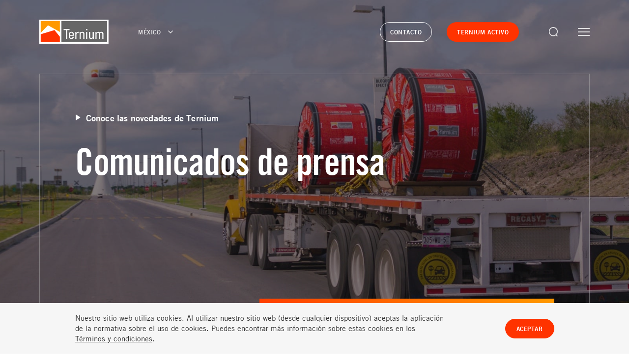

--- FILE ---
content_type: text/html; charset=utf-8
request_url: https://mx.ternium.com/es/novedades/comunicados-de-prensa
body_size: 35088
content:
<!DOCTYPE html>
<html lang="es" data-region="" data-theme="dark">
<head>
    <meta charSet="utf-8">
    <meta httpEquiv="X-UA-Compatible" content="IE=Edge,chrome=1">
    <meta name="viewport" content="width=device-width, user-scalable=no">
    <meta name="facebook-domain-verification" content="3ltngqcd2ddhzusodgrv6aezduw83k" />
        <meta property="og:url" content="https://mx.ternium.com/es/novedades/comunicados-de-prensa" />
        <meta property="og:type" content="website" />
        <meta property="og:title" content="Comunicados de prensa | Ternium" />
        <meta property="og:description" content="Consulta los comunicados de prensa de Ternium. Para acceder a toda la informaci&#xF3;n, haz clic aqu&#xED;. " />
        <meta name="twitter:card" content="summary_large_image">
        <meta name="twitter:title" content="Comunicados de prensa | Ternium" />
        <meta name="twitter:description" content="Consulta los comunicados de prensa de Ternium. Para acceder a toda la informaci&#xF3;n, haz clic aqu&#xED;. " />

    <meta name="format-detection" content="telephone=no" />
    <link rel="icon" href="/favicon.ico" type="image/x-icon">
    <link rel="stylesheet" href="/assets/dist/site/asset/common.css?v=251104-151510">
    <link rel="stylesheet" href="/assets/dist/site/asset/bundle.css?v=251104-151510">
    <title>Comunicados de prensa | Ternium</title>
    <meta name="description" content="Consulta los comunicados de prensa de Ternium. Para acceder a toda la informaci&#xF3;n, haz clic aqu&#xED;. ">
        <!-- Google Tag Manager -->
        <script>
            (function (w, d, s, l, i) {
                w[l] = w[l] || []; w[l].push({
                    'gtm.start':
                        new Date().getTime(), event: 'gtm.js'
                }); var f = d.getElementsByTagName(s)[0],
                    j = d.createElement(s), dl = l != 'dataLayer' ? '&l=' + l : ''; j.async = true; j.src =
                        'https://www.googletagmanager.com/gtm.js?id=' + i + dl; f.parentNode.insertBefore(j, f);
            })(window, document, 'script', 'dataLayer', 'GTM-WB6VP3B');
        </script>
        <!-- End Google Tag Manager -->
        <!-- Google tag (gtag.js) -->
        <script async src="https://www.googletagmanager.com/gtag/js?id=G-070GBP7NZN"></script>
        <script>
            window.dataLayer = window.dataLayer || [];
            function gtag() { dataLayer.push(arguments); }
            gtag('js', new Date());
            gtag('config', 'G-070GBP7NZN');
        </script>
    <link rel="canonical" href="https://mx.ternium.com/es/novedades/comunicados-de-prensa" />
        <link rel="alternate" hreflang="es-mx" href="https://mx.ternium.com/es/novedades/comunicados-de-prensa" />
<script type="text/javascript">!function(T,l,y){var S=T.location,k="script",D="instrumentationKey",C="ingestionendpoint",I="disableExceptionTracking",E="ai.device.",b="toLowerCase",w="crossOrigin",N="POST",e="appInsightsSDK",t=y.name||"appInsights";(y.name||T[e])&&(T[e]=t);var n=T[t]||function(d){var g=!1,f=!1,m={initialize:!0,queue:[],sv:"5",version:2,config:d};function v(e,t){var n={},a="Browser";return n[E+"id"]=a[b](),n[E+"type"]=a,n["ai.operation.name"]=S&&S.pathname||"_unknown_",n["ai.internal.sdkVersion"]="javascript:snippet_"+(m.sv||m.version),{time:function(){var e=new Date;function t(e){var t=""+e;return 1===t.length&&(t="0"+t),t}return e.getUTCFullYear()+"-"+t(1+e.getUTCMonth())+"-"+t(e.getUTCDate())+"T"+t(e.getUTCHours())+":"+t(e.getUTCMinutes())+":"+t(e.getUTCSeconds())+"."+((e.getUTCMilliseconds()/1e3).toFixed(3)+"").slice(2,5)+"Z"}(),iKey:e,name:"Microsoft.ApplicationInsights."+e.replace(/-/g,"")+"."+t,sampleRate:100,tags:n,data:{baseData:{ver:2}}}}var h=d.url||y.src;if(h){function a(e){var t,n,a,i,r,o,s,c,u,p,l;g=!0,m.queue=[],f||(f=!0,t=h,s=function(){var e={},t=d.connectionString;if(t)for(var n=t.split(";"),a=0;a<n.length;a++){var i=n[a].split("=");2===i.length&&(e[i[0][b]()]=i[1])}if(!e[C]){var r=e.endpointsuffix,o=r?e.location:null;e[C]="https://"+(o?o+".":"")+"dc."+(r||"services.visualstudio.com")}return e}(),c=s[D]||d[D]||"",u=s[C],p=u?u+"/v2/track":d.endpointUrl,(l=[]).push((n="SDK LOAD Failure: Failed to load Application Insights SDK script (See stack for details)",a=t,i=p,(o=(r=v(c,"Exception")).data).baseType="ExceptionData",o.baseData.exceptions=[{typeName:"SDKLoadFailed",message:n.replace(/\./g,"-"),hasFullStack:!1,stack:n+"\nSnippet failed to load ["+a+"] -- Telemetry is disabled\nHelp Link: https://go.microsoft.com/fwlink/?linkid=2128109\nHost: "+(S&&S.pathname||"_unknown_")+"\nEndpoint: "+i,parsedStack:[]}],r)),l.push(function(e,t,n,a){var i=v(c,"Message"),r=i.data;r.baseType="MessageData";var o=r.baseData;return o.message='AI (Internal): 99 message:"'+("SDK LOAD Failure: Failed to load Application Insights SDK script (See stack for details) ("+n+")").replace(/\"/g,"")+'"',o.properties={endpoint:a},i}(0,0,t,p)),function(e,t){if(JSON){var n=T.fetch;if(n&&!y.useXhr)n(t,{method:N,body:JSON.stringify(e),mode:"cors"});else if(XMLHttpRequest){var a=new XMLHttpRequest;a.open(N,t),a.setRequestHeader("Content-type","application/json"),a.send(JSON.stringify(e))}}}(l,p))}function i(e,t){f||setTimeout(function(){!t&&m.core||a()},500)}var e=function(){var n=l.createElement(k);n.src=h;var e=y[w];return!e&&""!==e||"undefined"==n[w]||(n[w]=e),n.onload=i,n.onerror=a,n.onreadystatechange=function(e,t){"loaded"!==n.readyState&&"complete"!==n.readyState||i(0,t)},n}();y.ld<0?l.getElementsByTagName("head")[0].appendChild(e):setTimeout(function(){l.getElementsByTagName(k)[0].parentNode.appendChild(e)},y.ld||0)}try{m.cookie=l.cookie}catch(p){}function t(e){for(;e.length;)!function(t){m[t]=function(){var e=arguments;g||m.queue.push(function(){m[t].apply(m,e)})}}(e.pop())}var n="track",r="TrackPage",o="TrackEvent";t([n+"Event",n+"PageView",n+"Exception",n+"Trace",n+"DependencyData",n+"Metric",n+"PageViewPerformance","start"+r,"stop"+r,"start"+o,"stop"+o,"addTelemetryInitializer","setAuthenticatedUserContext","clearAuthenticatedUserContext","flush"]),m.SeverityLevel={Verbose:0,Information:1,Warning:2,Error:3,Critical:4};var s=(d.extensionConfig||{}).ApplicationInsightsAnalytics||{};if(!0!==d[I]&&!0!==s[I]){var c="onerror";t(["_"+c]);var u=T[c];T[c]=function(e,t,n,a,i){var r=u&&u(e,t,n,a,i);return!0!==r&&m["_"+c]({message:e,url:t,lineNumber:n,columnNumber:a,error:i}),r},d.autoExceptionInstrumented=!0}return m}(y.cfg);function a(){y.onInit&&y.onInit(n)}(T[t]=n).queue&&0===n.queue.length?(n.queue.push(a),n.trackPageView({})):a()}(window,document,{
src: "https://js.monitor.azure.com/scripts/b/ai.2.min.js", // The SDK URL Source
crossOrigin: "anonymous", 
cfg: { // Application Insights Configuration
    connectionString: 'InstrumentationKey=fbb67d36-37bb-4359-92c6-6d490f293f4e'
}});</script></head>
<body>
        <!-- Google Tag Manager (noscript) -->
        <noscript><iframe src="https://www.googletagmanager.com/ns.html?id=GTM-WB6VP3B" height="0" width="0" style="display:none;visibility:hidden"></iframe></noscript>
        <!-- End Google Tag Manager (noscript) -->
    <div id="app">
        <!-- partial: PanelEngine Nov 08, 14:39:07  -->
<div class="app-root" data-component="app-root">

<!-- partial: Components/PageComponents/Header Nov 07, 22:28:14  --><section class="header is-hidden" data-component="header" data-scroll-component data-index="exclude">

    <div class="region-nav" region-nav>
        <!-- partial: Components/PageComponents/RegionNavigation Nov 07, 22:28:14  --><div class="region-navigation" data-component="region-navigation" data-scroll-component>

    <span class="region-navigation__overlay"></span>


    <div class="region-navigation__wrapper">

        <div class="grid-wrapper">
            <a href="/es" class="region-navigation__logo">
                <!-- partial: Components/General/Icon Nov 07, 22:28:05  --><span class="logo__icon icon" data-component="icon" data-icon="logo-outline"></span>

<!-- / Components/General/Icon -->

            </a>

            <ul class="location__list">

                    <li class="location__item" data-list-item>
                            <button class="location__copy" data-location>
                                Global
                            </button>
                            <ul class="language__list" data-language-list>
                                    <li class="language__item">
                                        <a href="https://www.ternium.com/es" class="language__link">
                                            <span class="language__copy">Espa&#xF1;ol</span>
                                            <!-- partial: Components/General/Icon Nov 07, 22:28:05  --><span class="language__icon icon" data-component="icon" data-icon="arrow"></span>

<!-- / Components/General/Icon -->

                                        </a>
                                    </li>
                                    <li class="language__item">
                                        <a href="https://www.ternium.com/en" class="language__link">
                                            <span class="language__copy">English</span>
                                            <!-- partial: Components/General/Icon Nov 07, 22:28:05  --><span class="language__icon icon" data-component="icon" data-icon="arrow"></span>

<!-- / Components/General/Icon -->

                                        </a>
                                    </li>
                            </ul>
                    </li>
                    <li class="location__item" data-list-item>
                            <a class="location__copy" href="https://ar.ternium.com/es">
                                Argentina
                            </a>
                    </li>
                    <li class="location__item" data-list-item>
                            <a class="location__copy" href="https://br.ternium.com/pt">
                                Brasil
                            </a>
                    </li>
                    <li class="location__item" data-list-item>
                            <a class="location__copy" href="https://amcen.ternium.com/es">
                                Centroam&#xE9;rica
                            </a>
                    </li>
                    <li class="location__item" data-list-item>
                            <a class="location__copy" href="https://co.ternium.com/es">
                                Colombia
                            </a>
                    </li>
                    <li class="location__item" data-list-item>
                            <a class="location__copy" href="https://mx.ternium.com/es">
                                M&#xE9;xico
                            </a>
                    </li>
                    <li class="location__item" data-list-item>
                            <a class="location__copy" href="https://us.ternium.com/en">
                                USA
                            </a>
                    </li>
            </ul>
        </div>

    </div>

</div>


<!-- / Components/PageComponents/RegionNavigation -->

    </div>
    <div class="navigation" navigation>
        <!-- partial: Components/PageComponents/SiteMenu Nov 07, 22:28:14  --><div class="site-menu" data-component="site-menu" data-scroll-component>
    <span class="site-menu__overlay"></span>
    <div class="site-menu__wrapper" site-menu__wrapper>

        <ul class="menu-list" menu-list>

                <li class="menu-list__item" menu-list-item>
                        <button type="button" class="menu-list__copy">Nuestra empresa</button>
                </li>
                <li class="menu-list__item" menu-list-item>
                        <button type="button" class="menu-list__copy">Productos y servicios </button>
                </li>
                <li class="menu-list__item" menu-list-item>
                        <button type="button" class="menu-list__copy">Sustentabilidad</button>
                </li>
                <li class="menu-list__item" menu-list-item>
                        <button type="button" class="menu-list__copy">Innovaci&#xF3;n</button>
                </li>
                <li class="menu-list__item" menu-list-item>
                        <button type="button" class="menu-list__copy">Inversores</button>
                </li>
                <li class="menu-list__item" menu-list-item>
                        <button type="button" class="menu-list__copy">Carrera</button>
                </li>
                <li class="menu-list__item" menu-list-item>
                        <button type="button" class="menu-list__copy">Novedades</button>
                </li>
            <div class="menu-buttons-wrapper-mobile">
                            <a href="/es/contactanos" target="" class="menu-header__text-button">
                                <span class="menu__text-button__copy copy-buttons">Contacto</span>
                            </a>
                            <a href="https://activo.ternium.com.mx/" target="_self" class="menu-header__text-button">
                                <span class="menu__text-button__copy copy-buttons">Ternium Activo</span>
                            </a>
            </div>


            <p class="menu-locations__button-copy" data-location-button>
                M&#xE9;xico
                <!-- partial: Components/General/Icon Nov 07, 22:28:05  --><span class="button-wrapper__icon icon" data-component="icon" data-icon="right"></span>

<!-- / Components/General/Icon -->

            </p>
        </ul>

        <div class="submenu-list-wrapper location-list-element" location-list-wrapper>
            <div class="submenu-back-button-wrapper" location-menu-back-button>
                <!-- partial: Components/General/Icon Nov 07, 22:28:05  --><span class="button-wrapper__icon icon" data-component="icon" data-icon="left"></span>

<!-- / Components/General/Icon -->

                <span class="submenu-back-button">Menu principal</span>
            </div>
            <div class="locations-menu-list" data-location-active-item="">
                <ul class="locations-menu-list__list">
                    <p class="menu-list__item locations-menu-region__copy">Selecciona tu regi&#xF3;n</p>
                            <li class="menu-list__item" location-menu-list-item>
                                <button type="button" class="locations-submenu-list__link">Global</button>
                            </li>
                            <li class="menu-list__item">
                                <a href="https://ar.ternium.com/es" class="locations-submenu-list__link">Argentina</a>
                            </li>
                            <li class="menu-list__item">
                                <a href="https://br.ternium.com/pt" class="locations-submenu-list__link">Brasil</a>
                            </li>
                            <li class="menu-list__item">
                                <a href="https://amcen.ternium.com/es" class="locations-submenu-list__link">Centroam&#xE9;rica</a>
                            </li>
                            <li class="menu-list__item">
                                <a href="https://co.ternium.com/es" class="locations-submenu-list__link">Colombia</a>
                            </li>
                            <li class="menu-list__item">
                                <a href="https://mx.ternium.com/es" class="locations-submenu-list__link">M&#xE9;xico</a>
                            </li>
                            <li class="menu-list__item">
                                <a href="https://us.ternium.com/en" class="locations-submenu-list__link">USA</a>
                            </li>
                </ul>
            </div>
        </div>

        <div class="submenu-list-wrapper location-list-element" location-sub-menu-list-wrapper>
            <div class="submenu-back-button-wrapper" location-sub-menu-back-button>
                <!-- partial: Components/General/Icon Nov 07, 22:28:05  --><span class="button-wrapper__icon icon" data-component="icon" data-icon="left"></span>

<!-- / Components/General/Icon -->

                <span class="submenu-back-button">Menu principal</span>
            </div>
            <div class="submenu-list__list-wrapper" location-sub-menu-list>
                    <ul class="list-wrapper__list" location-sub-menu-list-item>
                        <p class="menu-list__item locations-menu-region__copy">Selecciona tu idioma</p>
                            <li class="list__item">
                                <a href="https://www.ternium.com/es" class="locations-submenu-list__link">Espa&#xF1;ol</a>
                            </li>
                            <li class="list__item">
                                <a href="https://www.ternium.com/es" class="locations-submenu-list__link">English</a>
                            </li>
                    </ul>
                    <ul class="list-wrapper__list" location-sub-menu-list-item>
                        <p class="menu-list__item locations-menu-region__copy">Selecciona tu idioma</p>
                            <li class="list__item">
                                <a href="https://ar.ternium.com/es" class="locations-submenu-list__link">Espa&#xF1;ol</a>
                            </li>
                    </ul>
                    <ul class="list-wrapper__list" location-sub-menu-list-item>
                        <p class="menu-list__item locations-menu-region__copy">Selecciona tu idioma</p>
                            <li class="list__item">
                                <a href="https://br.ternium.com/pt" class="locations-submenu-list__link">Portugu&#xEA;s</a>
                            </li>
                    </ul>
                    <ul class="list-wrapper__list" location-sub-menu-list-item>
                        <p class="menu-list__item locations-menu-region__copy">Selecciona tu idioma</p>
                            <li class="list__item">
                                <a href="https://amcen.ternium.com/es" class="locations-submenu-list__link">Espa&#xF1;ol</a>
                            </li>
                    </ul>
                    <ul class="list-wrapper__list" location-sub-menu-list-item>
                        <p class="menu-list__item locations-menu-region__copy">Selecciona tu idioma</p>
                            <li class="list__item">
                                <a href="https://co.ternium.com/es" class="locations-submenu-list__link">Espa&#xF1;ol</a>
                            </li>
                    </ul>
                    <ul class="list-wrapper__list" location-sub-menu-list-item>
                        <p class="menu-list__item locations-menu-region__copy">Selecciona tu idioma</p>
                            <li class="list__item">
                                <a href="https://mx.ternium.com/es" class="locations-submenu-list__link">Espa&#xF1;ol</a>
                            </li>
                    </ul>
                    <ul class="list-wrapper__list" location-sub-menu-list-item>
                        <p class="menu-list__item locations-menu-region__copy">Selecciona tu idioma</p>
                            <li class="list__item">
                                <a href="https://us.ternium.com/en" class="locations-submenu-list__link">English</a>
                            </li>
                    </ul>
            </div>
        </div>


        <div class="submenu-list-wrapper" submenu-list-wrapper>
            <div class="submenu-back-button-wrapper" submenu-back-button>
                <!-- partial: Components/General/Icon Nov 07, 22:28:05  --><span class="button-wrapper__icon icon" data-component="icon" data-icon="left"></span>

<!-- / Components/General/Icon -->

                <span class="submenu-back-button">Menu principal</span>
            </div>
            <div class="submenu-list__list-wrapper" sub-menu-list data-active-item="">
                    <ul class="list-wrapper__list" sub-menu-list-item>

                                <li class="list__item  is-external-link ">
                                    <a href="/es/nuestra-empresa" class="submenu-list__link">
                                        Qui&#xE9;nes somos
                                        <!-- partial: Components/General/Icon Nov 07, 22:28:05  --><span class="link__icon icon" data-component="icon" data-icon="arrow"></span>

<!-- / Components/General/Icon -->

                                    </a>
                                </li>
                                <li class="list__item ">
                                    <a href="/es/nuestra-empresa/desarrollo-minero" class="submenu-list__link">
                                        Desarrollo Minero
                                        <!-- partial: Components/General/Icon Nov 07, 22:28:05  --><span class="link__icon icon" data-component="icon" data-icon="arrow"></span>

<!-- / Components/General/Icon -->

                                    </a>
                                </li>
                                <li class="list__item ">
                                    <a href="/es/nuestra-empresa/cadena-de-valor" class="submenu-list__link">
                                        Cadena de valor
                                        <!-- partial: Components/General/Icon Nov 07, 22:28:05  --><span class="link__icon icon" data-component="icon" data-icon="arrow"></span>

<!-- / Components/General/Icon -->

                                    </a>
                                </li>
                                <li class="list__item ">
                                    <a href="/es/nuestra-empresa/compromiso-etico" class="submenu-list__link">
                                        Compromiso &#xE9;tico
                                        <!-- partial: Components/General/Icon Nov 07, 22:28:05  --><span class="link__icon icon" data-component="icon" data-icon="arrow"></span>

<!-- / Components/General/Icon -->

                                    </a>
                                </li>
                                <li class="list__item ">
                                    <a href="/es/nuestra-empresa/politicas" class="submenu-list__link">
                                        Pol&#xED;ticas
                                        <!-- partial: Components/General/Icon Nov 07, 22:28:05  --><span class="link__icon icon" data-component="icon" data-icon="arrow"></span>

<!-- / Components/General/Icon -->

                                    </a>
                                </li>
                    </ul>
                    <ul class="list-wrapper__list" sub-menu-list-item>

                                <li class="list__item ">
                                    <a href="/es/productos/" class="submenu-list__link">
                                        Productos y Servicios
                                        <!-- partial: Components/General/Icon Nov 07, 22:28:05  --><span class="link__icon icon" data-component="icon" data-icon="arrow"></span>

<!-- / Components/General/Icon -->

                                    </a>
                                </li>
                                <li class="list__item ">
                                    <a href="/es/productos/servicios-mexico/" class="submenu-list__link">
                                        Edificios met&#xE1;licos
                                        <!-- partial: Components/General/Icon Nov 07, 22:28:05  --><span class="link__icon icon" data-component="icon" data-icon="arrow"></span>

<!-- / Components/General/Icon -->

                                    </a>
                                </li>
                                <li class="list__item ">
                                    <a href="/es/industrias" class="submenu-list__link">
                                        Industrias
                                        <!-- partial: Components/General/Icon Nov 07, 22:28:05  --><span class="link__icon icon" data-component="icon" data-icon="arrow"></span>

<!-- / Components/General/Icon -->

                                    </a>
                                </li>
                                <li class="list__item ">
                                    <a href="/es/hecho-con-acero" class="submenu-list__link">
                                        Hecho con Acero
                                        <!-- partial: Components/General/Icon Nov 07, 22:28:05  --><span class="link__icon icon" data-component="icon" data-icon="arrow"></span>

<!-- / Components/General/Icon -->

                                    </a>
                                </li>
                    </ul>
                    <ul class="list-wrapper__list" sub-menu-list-item>

                                <li class="list__item ">
                                    <a href="/es/sustentabilidad" class="submenu-list__link">
                                        Sustentabilidad
                                        <!-- partial: Components/General/Icon Nov 07, 22:28:05  --><span class="link__icon icon" data-component="icon" data-icon="arrow"></span>

<!-- / Components/General/Icon -->

                                    </a>
                                </li>
                                <li class="list__item ">
                                    <a href="/es/sustentabilidad/comunidad" class="submenu-list__link">
                                        Comunidad
                                        <!-- partial: Components/General/Icon Nov 07, 22:28:05  --><span class="link__icon icon" data-component="icon" data-icon="arrow"></span>

<!-- / Components/General/Icon -->

                                    </a>
                                </li>
                                <li class="list__item ">
                                    <a href="https://mx.ternium.com/es/ambiental" class="submenu-list__link">
                                        Medio Ambiente
                                        <!-- partial: Components/General/Icon Nov 07, 22:28:05  --><span class="link__icon icon" data-component="icon" data-icon="arrow"></span>

<!-- / Components/General/Icon -->

                                    </a>
                                </li>
                                <li class="list__item ">
                                    <a href="/es/sustentabilidad/seguridad-y-salud-ocupacional" class="submenu-list__link">
                                        Seguridad y Salud Ocupacional
                                        <!-- partial: Components/General/Icon Nov 07, 22:28:05  --><span class="link__icon icon" data-component="icon" data-icon="arrow"></span>

<!-- / Components/General/Icon -->

                                    </a>
                                </li>
                                <li class="list__item ">
                                    <a href="/es/sustentabilidad/epd/" class="submenu-list__link">
                                        Productos sustentables
                                        <!-- partial: Components/General/Icon Nov 07, 22:28:05  --><span class="link__icon icon" data-component="icon" data-icon="arrow"></span>

<!-- / Components/General/Icon -->

                                    </a>
                                </li>
                    </ul>
                    <ul class="list-wrapper__list" sub-menu-list-item>

                                <li class="list__item ">
                                    <a href="/es/innovacion" class="submenu-list__link">
                                        Innovaci&#xF3;n
                                        <!-- partial: Components/General/Icon Nov 07, 22:28:05  --><span class="link__icon icon" data-component="icon" data-icon="arrow"></span>

<!-- / Components/General/Icon -->

                                    </a>
                                </li>
                                <li class="list__item ">
                                    <a href="/es/innovacion/investigacion-y-desarrollo" class="submenu-list__link">
                                        Investigaci&#xF3;n y desarrollo
                                        <!-- partial: Components/General/Icon Nov 07, 22:28:05  --><span class="link__icon icon" data-component="icon" data-icon="arrow"></span>

<!-- / Components/General/Icon -->

                                    </a>
                                </li>
                                <li class="list__item ">
                                    <a href="/es/innovacion/industria-40" class="submenu-list__link">
                                        Industria 4.0
                                        <!-- partial: Components/General/Icon Nov 07, 22:28:05  --><span class="link__icon icon" data-component="icon" data-icon="arrow"></span>

<!-- / Components/General/Icon -->

                                    </a>
                                </li>
                    </ul>
                    <ul class="list-wrapper__list" sub-menu-list-item>

                                <li class="list__item ">
                                    <a href="https://investors.ternium.com/Spanish/centro-de-inversores-ternium/default.aspx" class="submenu-list__link">
                                        Ternium (NYSE: TX)
                                        <!-- partial: Components/General/Icon Nov 07, 22:28:05  --><span class="link__icon icon" data-component="icon" data-icon="arrow"></span>

<!-- / Components/General/Icon -->

                                    </a>
                                </li>
                                <li class="list__item ">
                                    <a href="https://investors.ternium.com/Spanish/centro-de-inversores-ternium/comunicados-de-prensa/default.aspx" class="submenu-list__link">
                                        Comunicados de prensa
                                        <!-- partial: Components/General/Icon Nov 07, 22:28:05  --><span class="link__icon icon" data-component="icon" data-icon="arrow"></span>

<!-- / Components/General/Icon -->

                                    </a>
                                </li>
                                <li class="list__item ">
                                    <a href="https://investors.ternium.com/Spanish/centro-de-inversores-ternium/informacion-financiera/default.aspx" class="submenu-list__link">
                                        Informaci&#xF3;n financiera 
                                        <!-- partial: Components/General/Icon Nov 07, 22:28:05  --><span class="link__icon icon" data-component="icon" data-icon="arrow"></span>

<!-- / Components/General/Icon -->

                                    </a>
                                </li>
                                <li class="list__item ">
                                    <a href="https://investors.ternium.com/Spanish/centro-de-inversores-ternium/eventos/default.aspx" class="submenu-list__link">
                                        Eventos
                                        <!-- partial: Components/General/Icon Nov 07, 22:28:05  --><span class="link__icon icon" data-component="icon" data-icon="arrow"></span>

<!-- / Components/General/Icon -->

                                    </a>
                                </li>
                                <li class="list__item ">
                                    <a href="https://investors.ternium.com/Spanish/centro-de-inversores-ternium/informacion-bursatil-y-cobertura/default.aspx" class="submenu-list__link">
                                        Informaci&#xF3;n Burs&#xE1;til y Cobertura
                                        <!-- partial: Components/General/Icon Nov 07, 22:28:05  --><span class="link__icon icon" data-component="icon" data-icon="arrow"></span>

<!-- / Components/General/Icon -->

                                    </a>
                                </li>
                                <li class="list__item ">
                                    <a href="https://investors.ternium.com/Spanish/centro-de-inversores-ternium/gobierno-corporativo/default.aspx" class="submenu-list__link">
                                        Gobierno Corporativo
                                        <!-- partial: Components/General/Icon Nov 07, 22:28:05  --><span class="link__icon icon" data-component="icon" data-icon="arrow"></span>

<!-- / Components/General/Icon -->

                                    </a>
                                </li>
                                <li class="list__item ">
                                    <a href="https://investors.ternium.com/Spanish/centro-de-inversores-ternium/centro-de-informacion/default.aspx" class="submenu-list__link">
                                        Recursos
                                        <!-- partial: Components/General/Icon Nov 07, 22:28:05  --><span class="link__icon icon" data-component="icon" data-icon="arrow"></span>

<!-- / Components/General/Icon -->

                                    </a>
                                </li>
                                <li class="list__item  is-external-link ">
                                    <a href="https://investors.ternium.com/Spanish/centro-de-inversores-ternium-argentina-byma-txar/default.aspx" class="submenu-list__link">
                                        Ternium Argentina (BYMA: TXAR)
                                        <!-- partial: Components/General/Icon Nov 07, 22:28:05  --><span class="link__icon icon" data-component="icon" data-icon="arrow"></span>

<!-- / Components/General/Icon -->

                                    </a>
                                </li>
                                <li class="list__item ">
                                    <a href="https://investors.ternium.com/Spanish/centro-de-inversores-ternium-argentina-byma-txar/informacion-financiera/default.aspx" class="submenu-list__link">
                                        Informaci&#xF3;n financiera
                                        <!-- partial: Components/General/Icon Nov 07, 22:28:05  --><span class="link__icon icon" data-component="icon" data-icon="arrow"></span>

<!-- / Components/General/Icon -->

                                    </a>
                                </li>
                                <li class="list__item ">
                                    <a href="https://investors.ternium.com/Spanish/centro-de-inversores-ternium-argentina-byma-txar/gobierno-corporativo/default.aspx" class="submenu-list__link">
                                        Gobierno Corporativo
                                        <!-- partial: Components/General/Icon Nov 07, 22:28:05  --><span class="link__icon icon" data-component="icon" data-icon="arrow"></span>

<!-- / Components/General/Icon -->

                                    </a>
                                </li>
                                <li class="list__item ">
                                    <a href="https://investors.ternium.com/Spanish/centro-de-inversores-ternium-argentina-byma-txar/contactar-a-relacion-con-inversores/default.aspx" class="submenu-list__link">
                                        Contacto Inversores
                                        <!-- partial: Components/General/Icon Nov 07, 22:28:05  --><span class="link__icon icon" data-component="icon" data-icon="arrow"></span>

<!-- / Components/General/Icon -->

                                    </a>
                                </li>
                    </ul>
                    <ul class="list-wrapper__list" sub-menu-list-item>

                                <li class="list__item ">
                                    <a href="/es/carrera" class="submenu-list__link">
                                        Carrera
                                        <!-- partial: Components/General/Icon Nov 07, 22:28:05  --><span class="link__icon icon" data-component="icon" data-icon="arrow"></span>

<!-- / Components/General/Icon -->

                                    </a>
                                </li>
                                <li class="list__item ">
                                    <a href="/es/carrera#cultura-ternium" class="submenu-list__link">
                                        Cultura Ternium
                                        <!-- partial: Components/General/Icon Nov 07, 22:28:05  --><span class="link__icon icon" data-component="icon" data-icon="arrow"></span>

<!-- / Components/General/Icon -->

                                    </a>
                                </li>
                                <li class="list__item ">
                                    <a href="/es/carrera#ternium-university" class="submenu-list__link">
                                        Ternium University
                                        <!-- partial: Components/General/Icon Nov 07, 22:28:05  --><span class="link__icon icon" data-component="icon" data-icon="arrow"></span>

<!-- / Components/General/Icon -->

                                    </a>
                                </li>
                                <li class="list__item ">
                                    <a href="/es/carrera#vinculo-academico" class="submenu-list__link">
                                        V&#xED;nculo Acad&#xE9;mico
                                        <!-- partial: Components/General/Icon Nov 07, 22:28:05  --><span class="link__icon icon" data-component="icon" data-icon="arrow"></span>

<!-- / Components/General/Icon -->

                                    </a>
                                </li>
                                <li class="list__item ">
                                    <a href="/es/carrera#programas" class="submenu-list__link">
                                        Programas
                                        <!-- partial: Components/General/Icon Nov 07, 22:28:05  --><span class="link__icon icon" data-component="icon" data-icon="arrow"></span>

<!-- / Components/General/Icon -->

                                    </a>
                                </li>
                    </ul>
                    <ul class="list-wrapper__list" sub-menu-list-item>

                                <li class="list__item ">
                                    <a href="/es/novedades" class="submenu-list__link">
                                        Novedades
                                        <!-- partial: Components/General/Icon Nov 07, 22:28:05  --><span class="link__icon icon" data-component="icon" data-icon="arrow"></span>

<!-- / Components/General/Icon -->

                                    </a>
                                </li>
                                <li class="list__item ">
                                    <a href="/es/novedades/noticias/" class="submenu-list__link">
                                        Noticias
                                        <!-- partial: Components/General/Icon Nov 07, 22:28:05  --><span class="link__icon icon" data-component="icon" data-icon="arrow"></span>

<!-- / Components/General/Icon -->

                                    </a>
                                </li>
                                <li class="list__item ">
                                    <a href="/es/novedades/comunicados-de-prensa" class="submenu-list__link">
                                        Comunicados de Prensa
                                        <!-- partial: Components/General/Icon Nov 07, 22:28:05  --><span class="link__icon icon" data-component="icon" data-icon="arrow"></span>

<!-- / Components/General/Icon -->

                                    </a>
                                </li>
                    </ul>
            </div>
        </div>

        <div class="site-menu__footer">
            <ul class="footer__button-list">
                            <li class="button-list__item">
                                    <a href="/es/terminos-y-condiciones" target="_self" class="button-list__link body-02">T&#xE9;rminos y condiciones</a>
                            </li>
                            <li class="button-list__item">
                                    <a href="/es/privacidad" target="" class="button-list__link body-02">Privacidad</a>
                            </li>
            </ul>
        </div>
    </div>
</div>


<!-- / Components/PageComponents/SiteMenu -->

    </div>

    <div class="header__wrapper" header-main-wrapper>
        <div class="grid-wrapper">
            <div class="header__content">

                <div class="logo-and-location-wrapper">
                    <a href="/es" class="header__logo">
                        <!-- partial: Components/General/Icon Nov 07, 22:28:05  --><span class="logo__icon icon" data-component="icon" data-icon="logo"></span>

<!-- / Components/General/Icon -->

                    </a>
                    <button type="button" class="region-button" region-button>
                        <span class="region-button__copy copy-buttons">M&#xE9;xico</span>
                        <!-- partial: Components/General/Icon Nov 07, 22:28:05  --><span class="region-button__icon icon" data-component="icon" data-icon="down"></span>

<!-- / Components/General/Icon -->

                    </button>
                </div>

                <div class="buttons-wrapper">

                    <div class="text-button__wrapper">
                                    <a href="/es/contactanos" target="" class="header__text-button">
                                        <span class="header__text-button__copy copy-buttons">Contacto</span>
                                    </a>
                                    <a href="https://activo.ternium.com.mx/" target="_self" class="header__text-button">
                                        <span class="header__text-button__copy copy-buttons">Ternium Activo</span>
                                    </a>
                    </div>
                    <a href="/es/busqueda" class="header__search-button">
                        <!-- partial: Components/General/Icon Nov 07, 22:28:05  --><span class="search-button__icon icon" data-component="icon" data-icon="search"></span>

<!-- / Components/General/Icon -->

                    </a>
                    <button type="button" class="header__menu-button" menu-button>
                        <span class="menu-button__line"></span>
                    </button>

                </div>
            </div>
        </div>
    </div>
</section>


<!-- / Components/PageComponents/Header -->

        <!-- ==== begin foreach: Panels -->
<!-- partial: Panels/HeroCtasPanel Nov 08, 00:23:57  -->    <section class="hero-ctas is-hidden" data-component="hero-ctas" data-scroll-component data-index="">

        <div class="hero-ctas__wrapper" hero-ctas-wrapper>

            <div class="hero-ctas__background">

                <div class="background__overlay"></div>

                    <div class="background__image" style="background-image:url(/media/1wxfuz0a/hero.jpg)"></div>

                <div class="grid-wrapper hero-ctas__content-wrapper">
                    <div class="hero-ctas__content">
                        <div class="hero-ctas__border-wrapper">
                            <span class="hero-ctas__border border__top" js-border-top></span>
                            <span class="hero-ctas__border border__bottom" js-border-bottom></span>
                            <span class="hero-ctas__border border__left" js-border-left></span>
                            <span class="hero-ctas__border border__right" js-border-right></span>
                        </div>
                    </div>
                </div>
            </div>

            <div class="grid-wrapper hero-ctas__content-wrapper">
                <div class="hero-ctas__content">
                    <div class="hero-ctas__copy-wrapper" js-data-copy>

                            <div class="hero-ctas__tagline">
                                <!-- partial: Components/General/Icon Nov 07, 22:28:05  --><span class="tagline__icon icon" data-component="icon" data-icon="play"></span>

<!-- / Components/General/Icon -->

                                <p class="tagline__copy subtitle-01">Conoce las novedades de Ternium</p>
                            </div>

                            <h1 class="hero-ctas__heading heading-01">Comunicados de prensa</h1>
                    </div>
                </div>
            </div>
            <div class="grid-wrapper hero-ctas__cta-wrapper" cta-wrapper>
                <div class="hero-ctas__cta-gradient-container">
                    <div class="hero-ctas__cta-container">
                                    <div class="hero-ctas-cta-button">
                                        <div class="cta__button">
                                            <span class="cta__button__icon" style="background-image:url(/media/vd2pbkxk/media-1.svg)"></span>
                                        </div>

                                        <h5 class="hero-cta-title subtitle-01">Kit de prensa</h5>

                                        <a href="/es/novedades" target="" class="hero-cta__text-button">
                                            <span class="hero-cta__text-button__copy copy-buttons">Ver m&#xE1;s</span>
                                        </a>
                                    </div>
                                    <div class="hero-ctas-cta-button">
                                        <div class="cta__button">
                                            <span class="cta__button__icon" style="background-image:url(/media/nyrlrdkg/news-1.svg)"></span>
                                        </div>

                                        <h5 class="hero-cta-title subtitle-01">Todas las noticias</h5>

                                        <a href="/es/novedades/noticias" target="" class="hero-cta__text-button">
                                            <span class="hero-cta__text-button__copy copy-buttons">Listado</span>
                                        </a>
                                    </div>
                    </div>
                </div>
            </div>
        </div>
    </section>

<!-- / Panels/HeroCtasPanel -->
<!-- partial: Panels/DownloadsPrPanel_1 Nov 08, 14:39:07  -->    <section id="find-pr" class="downloads is-hidden "
             data-component="downloads"
             data-scroll-component data-index="">
<!-- partial: Components/Custom/DownloadsList Nov 08, 14:39:07  -->

<div class="downloads-list" data-component="downloads-list" data-scroll-component>

    <div class="downloads-list__filter-modal" downloads-list-filter-modal>
        <div class="filter-modal__close-button" downloads-list-filter-close-button>
            <!-- partial: Components/General/Icon Nov 07, 22:28:14  --><span class="close-button__icon icon" data-component="icon" data-icon="close"></span>

<!-- / Components/General/Icon -->

        </div>

        <p class="filter-list-wrapper__title">Filtrar por a&#xF1;o</p>
        <ul class="filter-list-wrapper__list">
                <li class="list__item">
                    <a href="/es/novedades/comunicados-de-prensa/?year=2023#find-pr" class="item__link ">2023</a>
                </li>
                <li class="list__item">
                    <a href="/es/novedades/comunicados-de-prensa/?year=2022#find-pr" class="item__link ">2022</a>
                </li>
                <li class="list__item">
                    <a href="/es/novedades/comunicados-de-prensa/?year=2021#find-pr" class="item__link ">2021</a>
                </li>
                <li class="list__item">
                    <a href="/es/novedades/comunicados-de-prensa/?year=2020#find-pr" class="item__link ">2020</a>
                </li>
                <li class="list__item">
                    <a href="/es/novedades/comunicados-de-prensa/?year=2019#find-pr" class="item__link ">2019</a>
                </li>
                <li class="list__item">
                    <a href="/es/novedades/comunicados-de-prensa/?year=2018#find-pr" class="item__link ">2018</a>
                </li>
                <li class="list__item">
                    <a href="/es/novedades/comunicados-de-prensa/?year=2017#find-pr" class="item__link ">2017</a>
                </li>
        </ul>
    </div>

    <div class="grid-wrapper">

        <div class="downloads-list__content-wrapper">

            <h4 class="content-wrapper__title heading-04">Comunicados de prensa</h4>

            <button type="button" class="content-wrapper__filter-button" downloads-list-filter-button>
                <span class="filter-button__copy copy-buttons"></span>

                <div class="filter-button__icon-wrapper">
                    <!-- partial: Components/General/Icon Nov 07, 22:28:14  --><span class="icon-wrapper__icon icon" data-component="icon" data-icon="filter"></span>

<!-- / Components/General/Icon -->

                </div>
            </button>

            <div class="content-wrapper__content">

                <div class="content__filter-list-wrapper">

                    <p class="filter-list-wrapper__title">Filtrar por a&#xF1;o</p>

                    <ul class="filter-list-wrapper__list">
                            <li class="list__item">
                                <a href="/es/novedades/comunicados-de-prensa/?year=2023#find-pr" class="item__link ">2023</a>
                            </li>
                            <li class="list__item">
                                <a href="/es/novedades/comunicados-de-prensa/?year=2022#find-pr" class="item__link ">2022</a>
                            </li>
                            <li class="list__item">
                                <a href="/es/novedades/comunicados-de-prensa/?year=2021#find-pr" class="item__link ">2021</a>
                            </li>
                            <li class="list__item">
                                <a href="/es/novedades/comunicados-de-prensa/?year=2020#find-pr" class="item__link ">2020</a>
                            </li>
                            <li class="list__item">
                                <a href="/es/novedades/comunicados-de-prensa/?year=2019#find-pr" class="item__link ">2019</a>
                            </li>
                            <li class="list__item">
                                <a href="/es/novedades/comunicados-de-prensa/?year=2018#find-pr" class="item__link ">2018</a>
                            </li>
                            <li class="list__item">
                                <a href="/es/novedades/comunicados-de-prensa/?year=2017#find-pr" class="item__link ">2017</a>
                            </li>
                    </ul>
                </div>

                <ul class="content__press-releases-list">
                        <li class="press-releases-list__item" downloads-list-item>
                            <a href="/media/cdwdapv2/tm_comunicado_die-24-de-enero-de-2023-docx.pdf" target="_blank" download class="item__link">
                                <div class="item__icon-wrapper">
                                    <!-- partial: Components/General/Icon Nov 07, 22:30:56  --><span class="icon-wrapper__file-icon icon" data-component="icon" data-icon="press-release"></span>

<!-- / Components/General/Icon -->

                                </div>
                                <div class="item__data-wrapper">
                                    <div class="data-wrapper__data">
                                        <p class="data__date body-03">24 enero 2023</p>
                                        <p class="data__title subtitle-01">Ternium comprometido con la educaci&#xF3;n de los j&#xF3;venes en M&#xE9;xico</p>
                                        <p class="data__description body-01">Ternium ha invertido $41 millones de d&#xF3;lares en proyectos educativos a diciembre del 2022.&#xA;Se han beneficiado a m&#xE1;s de 22 mil personas en M&#xE9;xico.&#xA;</p>
                                    </div>
                                    <div class="item__icon-wrapper">
                                        <!-- partial: Components/General/Icon Nov 07, 22:33:30  --><span class="icon-wrapper__download-icon icon" data-component="icon" data-icon="download"></span>

<!-- / Components/General/Icon -->

                                    </div>
                                </div>
                            </a>
                        </li>
                        <li class="press-releases-list__item" downloads-list-item>
                            <a href="/media/mldfyvys/tm_comunicado_festivalcine2023_15-de-febrero-2023-docx.pdf" target="_blank" download class="item__link">
                                <div class="item__icon-wrapper">
                                    <!-- partial: Components/General/Icon Nov 07, 22:30:56  --><span class="icon-wrapper__file-icon icon" data-component="icon" data-icon="press-release"></span>

<!-- / Components/General/Icon -->

                                </div>
                                <div class="item__data-wrapper">
                                    <div class="data-wrapper__data">
                                        <p class="data__date body-03">15 febrero 2023</p>
                                        <p class="data__title subtitle-01">El XV Festival Ternium de Cine Latinoamericano en Monterrey se celebrar&#xE1; del 10 al 12 de marzo</p>
                                        <p class="data__description body-01">El XV aniversario resaltar&#xE1; la participaci&#xF3;n de la mujer en la industria cinematogr&#xE1;fica. A la fecha, m&#xE1;s de 84 mil personas han disfrutado pel&#xED;culas producidas en Am&#xE9;rica Latina.</p>
                                    </div>
                                    <div class="item__icon-wrapper">
                                        <!-- partial: Components/General/Icon Nov 07, 22:33:30  --><span class="icon-wrapper__download-icon icon" data-component="icon" data-icon="download"></span>

<!-- / Components/General/Icon -->

                                    </div>
                                </div>
                            </a>
                        </li>
                        <li class="press-releases-list__item" downloads-list-item>
                            <a href="/media/copfyhv3/tm_comunicado_festivalcine-2-de-marzo-2023-docx.pdf" target="_blank" download class="item__link">
                                <div class="item__icon-wrapper">
                                    <!-- partial: Components/General/Icon Nov 07, 22:30:56  --><span class="icon-wrapper__file-icon icon" data-component="icon" data-icon="press-release"></span>

<!-- / Components/General/Icon -->

                                </div>
                                <div class="item__data-wrapper">
                                    <div class="data-wrapper__data">
                                        <p class="data__date body-03">02 marzo 2023</p>
                                        <p class="data__title subtitle-01">Celebran el XV aniversario del Festival Ternium de Cine Latinoamericano en Monterrey</p>
                                        <p class="data__description body-01">El Festival se llevar&#xE1; a cabo del 10 al 12 de marzo en Cinemex de San Pedro y Cineteca Nuevo&#xA;Le&#xF3;n. Adicionalmente, a finales de marzo se presentar&#xE1;n dos pel&#xED;culas animadas en las&#xA;comunidades cercanas a las operaciones de Ternium en Monterrey. Desde 2008, m&#xE1;s de 84 mil personas han disfrutado pel&#xED;culas latinoamericanas.</p>
                                    </div>
                                    <div class="item__icon-wrapper">
                                        <!-- partial: Components/General/Icon Nov 07, 22:33:30  --><span class="icon-wrapper__download-icon icon" data-component="icon" data-icon="download"></span>

<!-- / Components/General/Icon -->

                                    </div>
                                </div>
                            </a>
                        </li>
                        <li class="press-releases-list__item" downloads-list-item>
                            <a href="/media/o2hj3eb1/tm_comunicado_firmaconvenio-escuelalluvia-22-de-marzo-de-2023-docx.pdf" target="_blank" download class="item__link">
                                <div class="item__icon-wrapper">
                                    <!-- partial: Components/General/Icon Nov 07, 22:30:56  --><span class="icon-wrapper__file-icon icon" data-component="icon" data-icon="press-release"></span>

<!-- / Components/General/Icon -->

                                </div>
                                <div class="item__data-wrapper">
                                    <div class="data-wrapper__data">
                                        <p class="data__date body-03">22 marzo 2023</p>
                                        <p class="data__title subtitle-01">Ternium rehabilita escuelas con tecnolog&#xED;a que permite captar hasta 290 mil litros de agua de lluvia al a&#xF1;o</p>
                                        <p class="data__description body-01">&#x201C;Escuelas de Lluvia&#x201D; de Ternium est&#xE1; dise&#xF1;ada para la captaci&#xF3;n de agua lluvia en&#xA;escuelas que rehabilita como parte de sus programas de relaciones con la comunidad.&#xA;Ternium invierte anualmente en temas educativos m&#xE1;s de $4.5 millones de d&#xF3;lares.</p>
                                    </div>
                                    <div class="item__icon-wrapper">
                                        <!-- partial: Components/General/Icon Nov 07, 22:33:30  --><span class="icon-wrapper__download-icon icon" data-component="icon" data-icon="download"></span>

<!-- / Components/General/Icon -->

                                    </div>
                                </div>
                            </a>
                        </li>
                        <li class="press-releases-list__item" downloads-list-item>
                            <a href="/media/xnflcnrz/tm_comunicado_firstroboticcompetition-2023_etrr-17-de-abril-de-2023-docx.pdf" target="_blank" download class="item__link">
                                <div class="item__icon-wrapper">
                                    <!-- partial: Components/General/Icon Nov 07, 22:30:56  --><span class="icon-wrapper__file-icon icon" data-component="icon" data-icon="press-release"></span>

<!-- / Components/General/Icon -->

                                </div>
                                <div class="item__data-wrapper">
                                    <div class="data-wrapper__data">
                                        <p class="data__date body-03">17 abril 2023</p>
                                        <p class="data__title subtitle-01">J&#xF3;venes de Escuela T&#xE9;cnica Roberto Rocca, en Pesquer&#xED;a, Nuevo Le&#xF3;n, parten al mundial de Rob&#xF3;tica en Houston</p>
                                        <p class="data__description body-01">La competencia First Robotics Competition que se celebrar&#xE1; del 19 al 22 de abril, es&#xA;uno de los torneos de rob&#xF3;tica m&#xE1;s grandes del mundo.</p>
                                    </div>
                                    <div class="item__icon-wrapper">
                                        <!-- partial: Components/General/Icon Nov 07, 22:33:30  --><span class="icon-wrapper__download-icon icon" data-component="icon" data-icon="download"></span>

<!-- / Components/General/Icon -->

                                    </div>
                                </div>
                            </a>
                        </li>
                        <li class="press-releases-list__item" downloads-list-item>
                            <a href="/media/xsylyn3w/tm_comunicado_diadelaseguridaddelacero-28-de-abril-de-2023-docx.pdf" target="_blank" download class="item__link">
                                <div class="item__icon-wrapper">
                                    <!-- partial: Components/General/Icon Nov 07, 22:30:56  --><span class="icon-wrapper__file-icon icon" data-component="icon" data-icon="press-release"></span>

<!-- / Components/General/Icon -->

                                </div>
                                <div class="item__data-wrapper">
                                    <div class="data-wrapper__data">
                                        <p class="data__date body-03">28 abril 2023</p>
                                        <p class="data__title subtitle-01">Ternium ejemplo de liderazgo en la seguridad de la industria sider&#xFA;rgica</p>
                                        <p class="data__description body-01">A trav&#xE9;s del Programa Proveedor Seguro Ternium impulsa la seguridad. En M&#xE9;xico, desde hace seis a&#xF1;os, Ternium ha reconocido a 152 empresas que cumplen con los m&#xE1;s altos &#xED;ndices de seguridad. M&#xE1;s de 1,000 empresas han participado en este programa a nivel global.</p>
                                    </div>
                                    <div class="item__icon-wrapper">
                                        <!-- partial: Components/General/Icon Nov 07, 22:33:30  --><span class="icon-wrapper__download-icon icon" data-component="icon" data-icon="download"></span>

<!-- / Components/General/Icon -->

                                    </div>
                                </div>
                            </a>
                        </li>
                        <li class="press-releases-list__item" downloads-list-item>
                            <a href="/media/g50pt0o4/tm_comunicado_festivalcinecolima-17-de-mayo-de-2023-docx.pdf" target="_blank" download class="item__link">
                                <div class="item__icon-wrapper">
                                    <!-- partial: Components/General/Icon Nov 07, 22:30:56  --><span class="icon-wrapper__file-icon icon" data-component="icon" data-icon="press-release"></span>

<!-- / Components/General/Icon -->

                                </div>
                                <div class="item__data-wrapper">
                                    <div class="data-wrapper__data">
                                        <p class="data__date body-03">17 mayo 2023</p>
                                        <p class="data__title subtitle-01">Celebran 10 a&#xF1;os del Festival Ternium de Cine Latinoamericano en Colima</p>
                                        <p class="data__description body-01">El Festival se llevar&#xE1; a cabo del 18 al 21 de mayo en el Teatro Hidalgo. Esta edici&#xF3;n contar&#xE1; con una funci&#xF3;n al aire libre en el jard&#xED;n principal de Cuauht&#xE9;moc y estar&#xE1; abierta al p&#xFA;blico de forma gratuita. El Festival celebra 10 a&#xF1;os de acercar el s&#xE9;ptimo arte a la gente de Colima.</p>
                                    </div>
                                    <div class="item__icon-wrapper">
                                        <!-- partial: Components/General/Icon Nov 07, 22:33:30  --><span class="icon-wrapper__download-icon icon" data-component="icon" data-icon="download"></span>

<!-- / Components/General/Icon -->

                                    </div>
                                </div>
                            </a>
                        </li>
                        <li class="press-releases-list__item" downloads-list-item>
                            <a href="/media/evmhloe1/tm_comunicadobecasrobertorocca_8-de-junio-de-2023-docx.pdf" target="_blank" download class="item__link">
                                <div class="item__icon-wrapper">
                                    <!-- partial: Components/General/Icon Nov 07, 22:30:56  --><span class="icon-wrapper__file-icon icon" data-component="icon" data-icon="press-release"></span>

<!-- / Components/General/Icon -->

                                </div>
                                <div class="item__data-wrapper">
                                    <div class="data-wrapper__data">
                                        <p class="data__date body-03">08 junio 2023</p>
                                        <p class="data__title subtitle-01">Ternium otorga 911 becas a estudiantes de 15 instituciones del pa&#xED;s</p>
                                        <p class="data__description body-01">Estudiantes de todo M&#xE9;xico se reunieron en la Escuela T&#xE9;cnica Roberto Rocca de forma presencial y virtual para recibir m&#xE1;s de 900 becas. El programa de Becas Roberto Rocca ha beneficiado a m&#xE1;s de 6 mil alumnos. &#xA;</p>
                                    </div>
                                    <div class="item__icon-wrapper">
                                        <!-- partial: Components/General/Icon Nov 07, 22:33:30  --><span class="icon-wrapper__download-icon icon" data-component="icon" data-icon="download"></span>

<!-- / Components/General/Icon -->

                                    </div>
                                </div>
                            </a>
                        </li>
                        <li class="press-releases-list__item" downloads-list-item>
                            <a href="/media/400n0pfe/tm_apuesta-ternium-a-tecnologi-a-de-electromovilidad-12-de-junio-de-2023-docx.pdf" target="_blank" download class="item__link">
                                <div class="item__icon-wrapper">
                                    <!-- partial: Components/General/Icon Nov 07, 22:30:56  --><span class="icon-wrapper__file-icon icon" data-component="icon" data-icon="press-release"></span>

<!-- / Components/General/Icon -->

                                </div>
                                <div class="item__data-wrapper">
                                    <div class="data-wrapper__data">
                                        <p class="data__date body-03">12 junio 2023</p>
                                        <p class="data__title subtitle-01">Con veh&#xED;culos el&#xE9;ctricos y puntos de recarga, Ternium avanza en electromovilidad</p>
                                        <p class="data__description body-01">Ternium adquiere 16 veh&#xED;culos el&#xE9;ctricos Chevrolet Bolt EUV de General Motors.&#xA;Esta es una acci&#xF3;n que suma a la meta de descarbonizaci&#xF3;n 2023.&#xA;</p>
                                    </div>
                                    <div class="item__icon-wrapper">
                                        <!-- partial: Components/General/Icon Nov 07, 22:33:30  --><span class="icon-wrapper__download-icon icon" data-component="icon" data-icon="download"></span>

<!-- / Components/General/Icon -->

                                    </div>
                                </div>
                            </a>
                        </li>
                        <li class="press-releases-list__item" downloads-list-item>
                            <a href="/media/3bodyshc/tm_comunicado_festivalcinepuebla-12-de-junio-de-2023-docx.pdf" target="_blank" download class="item__link">
                                <div class="item__icon-wrapper">
                                    <!-- partial: Components/General/Icon Nov 07, 22:30:56  --><span class="icon-wrapper__file-icon icon" data-component="icon" data-icon="press-release"></span>

<!-- / Components/General/Icon -->

                                </div>
                                <div class="item__data-wrapper">
                                    <div class="data-wrapper__data">
                                        <p class="data__date body-03">12 junio 2023</p>
                                        <p class="data__title subtitle-01">8 a&#xF1;os de buen cine en Puebla</p>
                                        <p class="data__description body-01">El Festival Ternium de Cine Latinoamericano se llevar&#xE1; a cabo del 22 al 25 de junio en el Complejo Cultural Universitario de la BUAP, Museo Amparo y San Miguel Xoxtla.&#xA;Esta edici&#xF3;n contar&#xE1; con dos funciones al aire libre en el Parque Pavigi y el Z&#xF3;calo en San Miguel Xoxtla abiertas al p&#xFA;blico de forma gratuita. El Festival celebra 8 a&#xF1;os de acercar el s&#xE9;ptimo arte a la gente de Puebla.</p>
                                    </div>
                                    <div class="item__icon-wrapper">
                                        <!-- partial: Components/General/Icon Nov 07, 22:33:30  --><span class="icon-wrapper__download-icon icon" data-component="icon" data-icon="download"></span>

<!-- / Components/General/Icon -->

                                    </div>
                                </div>
                            </a>
                        </li>
                        <li class="press-releases-list__item" downloads-list-item>
                            <a href="/media/1jtlccpq/tm_comunicado_propymes-egade-13-de-junio-de-2023-docx.pdf" target="_blank" download class="item__link">
                                <div class="item__icon-wrapper">
                                    <!-- partial: Components/General/Icon Nov 07, 22:30:56  --><span class="icon-wrapper__file-icon icon" data-component="icon" data-icon="press-release"></span>

<!-- / Components/General/Icon -->

                                </div>
                                <div class="item__data-wrapper">
                                    <div class="data-wrapper__data">
                                        <p class="data__date body-03">13 junio 2023</p>
                                        <p class="data__title subtitle-01">Inician Ternium y la EGADE 12o. edici&#xF3;n del Programa de Desarrollo e Innovaci&#xF3;n Empresarial para Pymes de su Cadena de Valor</p>
                                        <p class="data__description body-01">Este programa ayuda a mejorar la competitividad, productividad y capacidad exportadora de Pymes. Se han capacitado a 621 directivos de 477 empresas y detonado 220 proyectos. Desde 2006, el programa ProPymes ha impulsado a m&#xE1;s de 900 empresas.</p>
                                    </div>
                                    <div class="item__icon-wrapper">
                                        <!-- partial: Components/General/Icon Nov 07, 22:33:30  --><span class="icon-wrapper__download-icon icon" data-component="icon" data-icon="download"></span>

<!-- / Components/General/Icon -->

                                    </div>
                                </div>
                            </a>
                        </li>
                        <li class="press-releases-list__item" downloads-list-item>
                            <a href="/media/qv3onumh/tm_lanzan-premio-a-la-excelencia-ternium-en-la-uanl-15-de-junio-de-2023-docx.pdf" target="_blank" download class="item__link">
                                <div class="item__icon-wrapper">
                                    <!-- partial: Components/General/Icon Nov 07, 22:30:56  --><span class="icon-wrapper__file-icon icon" data-component="icon" data-icon="press-release"></span>

<!-- / Components/General/Icon -->

                                </div>
                                <div class="item__data-wrapper">
                                    <div class="data-wrapper__data">
                                        <p class="data__date body-03">15 junio 2023</p>
                                        <p class="data__title subtitle-01">Lanzan &#x201C;Premio a la Excelencia Ternium&#x201D; en la UANL</p>
                                        <p class="data__description body-01">Se entregar&#xE1;n 28 reconocimientos al a&#xF1;o y se otorgar&#xE1;n $25 mil pesos por estudiante. Participan alumnos de 14 carreras afines a la industria y a la tecnolog&#xED;a 4.0. Ternium destina anualmente m&#xE1;s de $1 mill&#xF3;n 850 mil pesos al a&#xF1;o en becas.</p>
                                    </div>
                                    <div class="item__icon-wrapper">
                                        <!-- partial: Components/General/Icon Nov 07, 22:33:30  --><span class="icon-wrapper__download-icon icon" data-component="icon" data-icon="download"></span>

<!-- / Components/General/Icon -->

                                    </div>
                                </div>
                            </a>
                        </li>
                        <li class="press-releases-list__item" downloads-list-item>
                            <a href="/media/shchkzbd/ternium-cp-2023-06-20.pdf" target="_blank" download class="item__link">
                                <div class="item__icon-wrapper">
                                    <!-- partial: Components/General/Icon Nov 07, 22:30:56  --><span class="icon-wrapper__file-icon icon" data-component="icon" data-icon="press-release"></span>

<!-- / Components/General/Icon -->

                                </div>
                                <div class="item__data-wrapper">
                                    <div class="data-wrapper__data">
                                        <p class="data__date body-03">20 junio 2023</p>
                                        <p class="data__title subtitle-01">Ternium anuncia la ubicaci&#xF3;n de la nueva acer&#xED;a de planchones</p>
                                        <p class="data__description body-01">Ternium anuncia que su nueva acer&#xED;a de planchones, previamente divulgada por la campa&#xF1;&#xED;a en febrero de 2023, se construir&#xE1; e integrar&#xE1; a las instalaciones existentes aguas abajo de la empresa en Pesquer&#xED;a, Nuevo Le&#xF3;n, M&#xE9;xico, tras una exhaustiva revisi&#xF3;n de las ubicaciones postuladas.</p>
                                    </div>
                                    <div class="item__icon-wrapper">
                                        <!-- partial: Components/General/Icon Nov 07, 22:33:30  --><span class="icon-wrapper__download-icon icon" data-component="icon" data-icon="download"></span>

<!-- / Components/General/Icon -->

                                    </div>
                                </div>
                            </a>
                        </li>
                        <li class="press-releases-list__item" downloads-list-item>
                            <a href="/media/ocgh2ra0/tm_com_carrera-ternium10k-2022_6-de-noviembre-vf-1.pdf" target="_blank" download class="item__link">
                                <div class="item__icon-wrapper">
                                    <!-- partial: Components/General/Icon Nov 07, 22:30:56  --><span class="icon-wrapper__file-icon icon" data-component="icon" data-icon="press-release"></span>

<!-- / Components/General/Icon -->

                                </div>
                                <div class="item__data-wrapper">
                                    <div class="data-wrapper__data">
                                        <p class="data__date body-03">07 noviembre 2022</p>
                                        <p class="data__title subtitle-01">Carrera Ternium 10K en beneficio de DIF Capullos Renace</p>
                                        <p class="data__description body-01">En su d&#xE9;cima cuarta edici&#xF3;n en Monterrey, m&#xE1;s de 5 mil 200 participantes recorrieron el circuito Calzada del Valle en las modalidades 10K y 3K.&#xA;DIF Capullos Renace recibi&#xF3; el donativo de 1 mill&#xF3;n 442 mil pesos por concepto de inscripciones de la carrera.&#xA;</p>
                                    </div>
                                    <div class="item__icon-wrapper">
                                        <!-- partial: Components/General/Icon Nov 07, 22:33:30  --><span class="icon-wrapper__download-icon icon" data-component="icon" data-icon="download"></span>

<!-- / Components/General/Icon -->

                                    </div>
                                </div>
                            </a>
                        </li>
                        <li class="press-releases-list__item" downloads-list-item>
                            <a href="/media/tepfqdos/hospital-cli-nica-nova-recibira-y-formara-a-me-dicos-residentes.pdf" target="_blank" download class="item__link">
                                <div class="item__icon-wrapper">
                                    <!-- partial: Components/General/Icon Nov 07, 22:30:56  --><span class="icon-wrapper__file-icon icon" data-component="icon" data-icon="press-release"></span>

<!-- / Components/General/Icon -->

                                </div>
                                <div class="item__data-wrapper">
                                    <div class="data-wrapper__data">
                                        <p class="data__date body-03">22 septiembre 2021</p>
                                        <p class="data__title subtitle-01">Hospital Cl&#xED;nica Nova recibir&#xE1; y formar&#xE1; a m&#xE9;dicos residentes</p>
                                        <p class="data__description body-01">El Hospital Cl&#xED;nica Nova de Ternium recibir&#xE1; y formar&#xE1; a los m&#xE9;dicos residentes a partir del ciclo acad&#xE9;mico 2022-2023. A trav&#xE9;s de una carta, Ricardo Morales Carmona, Director de la Direcci&#xF3;n General de Calidad y Educaci&#xF3;n en Salud (DGCES), aval&#xF3; la solicitud de Hospital Cl&#xED;nica Nova para la formaci&#xF3;n de m&#xE9;dicos residentes en la especialidad de Medicina Interna al cumplir con todos los requisitos solicitados.&#xA;</p>
                                    </div>
                                    <div class="item__icon-wrapper">
                                        <!-- partial: Components/General/Icon Nov 07, 22:33:30  --><span class="icon-wrapper__download-icon icon" data-component="icon" data-icon="download"></span>

<!-- / Components/General/Icon -->

                                    </div>
                                </div>
                            </a>
                        </li>
                        <li class="press-releases-list__item" downloads-list-item>
                            <a href="/media/dkbnqhua/ternium-dona-tanques-de-oxi-geno-medicinal-para-pacientes-covid-19-en-michoaca-n.pdf" target="_blank" download class="item__link">
                                <div class="item__icon-wrapper">
                                    <!-- partial: Components/General/Icon Nov 07, 22:30:56  --><span class="icon-wrapper__file-icon icon" data-component="icon" data-icon="press-release"></span>

<!-- / Components/General/Icon -->

                                </div>
                                <div class="item__data-wrapper">
                                    <div class="data-wrapper__data">
                                        <p class="data__date body-03">21 septiembre 2021</p>
                                        <p class="data__title subtitle-01">Ternium dona tanques de ox&#xED;geno medicinal para pacientes COVID-19 en Michoac&#xE1;n</p>
                                        <p class="data__description body-01">En respuesta a la emergencia sanitaria por el COVID-19, Ternium entreg&#xF3; 14 cilindros de ox&#xED;geno medicinal de 9.5 metros c&#xFA;bicos, 14 piezas de vasos humificadores, 14 c&#xE1;nulas nasales y 14 reguladores P/O2 Med a la comunidad de Aquila, en beneficio de 2,700 personas.</p>
                                    </div>
                                    <div class="item__icon-wrapper">
                                        <!-- partial: Components/General/Icon Nov 07, 22:33:30  --><span class="icon-wrapper__download-icon icon" data-component="icon" data-icon="download"></span>

<!-- / Components/General/Icon -->

                                    </div>
                                </div>
                            </a>
                        </li>
                        <li class="press-releases-list__item" downloads-list-item>
                            <a href="/media/hoskqpte/ternium-reconoce-a-las-26-empresas-contratistas-con-mejores-i-ndices-de-seguridad.pdf" target="_blank" download class="item__link">
                                <div class="item__icon-wrapper">
                                    <!-- partial: Components/General/Icon Nov 07, 22:30:56  --><span class="icon-wrapper__file-icon icon" data-component="icon" data-icon="press-release"></span>

<!-- / Components/General/Icon -->

                                </div>
                                <div class="item__data-wrapper">
                                    <div class="data-wrapper__data">
                                        <p class="data__date body-03">19 julio 2021</p>
                                        <p class="data__title subtitle-01">Ternium reconoce a las 26 empresas contratistas con mejores &#xED;ndices de seguridad</p>
                                        <p class="data__description body-01">Ternium, a trav&#xE9;s del programa Proveedor Seguro, reconoci&#xF3; en un evento en l&#xED;nea a las 26 empresas contratistas con mejor desempe&#xF1;o en seguridad del &#xFA;ltimo a&#xF1;o en M&#xE9;xico.</p>
                                    </div>
                                    <div class="item__icon-wrapper">
                                        <!-- partial: Components/General/Icon Nov 07, 22:33:30  --><span class="icon-wrapper__download-icon icon" data-component="icon" data-icon="download"></span>

<!-- / Components/General/Icon -->

                                    </div>
                                </div>
                            </a>
                        </li>
                        <li class="press-releases-list__item" downloads-list-item>
                            <a href="/media/bn2hb4up/ternium-llega-a-1-330-becas-al-me-rito-para-una-educacio-n-de-excelencia.pdf" target="_blank" download class="item__link">
                                <div class="item__icon-wrapper">
                                    <!-- partial: Components/General/Icon Nov 07, 22:30:56  --><span class="icon-wrapper__file-icon icon" data-component="icon" data-icon="press-release"></span>

<!-- / Components/General/Icon -->

                                </div>
                                <div class="item__data-wrapper">
                                    <div class="data-wrapper__data">
                                        <p class="data__date body-03">13 julio 2021</p>
                                        <p class="data__title subtitle-01">Ternium llega a 1,330 Becas al M&#xE9;rito para una educaci&#xF3;n de excelencia</p>
                                        <p class="data__description body-01">Por sexto a&#xF1;o consecutivo, Ternium hizo entrega de las Becas al M&#xE9;rito a 55 estudiantes destacados de escuelas secundarias generales, t&#xE9;cnicas y telesecundarias del municipio de Cuauht&#xE9;moc, en Colima. Este a&#xF1;o se otorgaron m&#xE1;s de 550 mil pesos como apoyo a los estudiantes, lo que da un acumulado de 3 millones 200 mil pesos desde que comenz&#xF3; este programa en Colima en 2016, distribuidos entre estudiantes de segundo y tercer a&#xF1;o de secundaria.</p>
                                    </div>
                                    <div class="item__icon-wrapper">
                                        <!-- partial: Components/General/Icon Nov 07, 22:33:30  --><span class="icon-wrapper__download-icon icon" data-component="icon" data-icon="download"></span>

<!-- / Components/General/Icon -->

                                    </div>
                                </div>
                            </a>
                        </li>
                        <li class="press-releases-list__item" downloads-list-item>
                            <a href="/media/my4hc5sv/ternium-y-tenaristamsa-entregan-123-becas-a-jo-venes-estudiantes-de-me-xico.pdf" target="_blank" download class="item__link">
                                <div class="item__icon-wrapper">
                                    <!-- partial: Components/General/Icon Nov 07, 22:30:56  --><span class="icon-wrapper__file-icon icon" data-component="icon" data-icon="press-release"></span>

<!-- / Components/General/Icon -->

                                </div>
                                <div class="item__data-wrapper">
                                    <div class="data-wrapper__data">
                                        <p class="data__date body-03">07 junio 2021</p>
                                        <p class="data__title subtitle-01">Ternium y TenarisTamsa entregan 123 becas a j&#xF3;venes estudiantes de M&#xE9;xico</p>
                                        <p class="data__description body-01">A trav&#xE9;s del Programa Educativo Roberto Rocca de Grupo Techint, Ternium y TenarisTamsa, entregaron 123 becas a j&#xF3;venes estudiantes de ingenier&#xED;as y ciencias aplicadas de M&#xE9;xico.</p>
                                    </div>
                                    <div class="item__icon-wrapper">
                                        <!-- partial: Components/General/Icon Nov 07, 22:33:30  --><span class="icon-wrapper__download-icon icon" data-component="icon" data-icon="download"></span>

<!-- / Components/General/Icon -->

                                    </div>
                                </div>
                            </a>
                        </li>
                        <li class="press-releases-list__item" downloads-list-item>
                            <a href="/media/nozos2gg/salen-los-primeros-dos-rollos-del-nuevo-laminador-en-caliente-de-ternium.pdf" target="_blank" download class="item__link">
                                <div class="item__icon-wrapper">
                                    <!-- partial: Components/General/Icon Nov 07, 22:30:56  --><span class="icon-wrapper__file-icon icon" data-component="icon" data-icon="press-release"></span>

<!-- / Components/General/Icon -->

                                </div>
                                <div class="item__data-wrapper">
                                    <div class="data-wrapper__data">
                                        <p class="data__date body-03">18 mayo 2021</p>
                                        <p class="data__title subtitle-01">Salen los primeros dos rollos del nuevo Laminador en Caliente de Ternium</p>
                                        <p class="data__description body-01">El nuevo Laminador en Caliente, ubicado en el Centro Industrial Ternium en Pesquer&#xED;a, produjo sus dos primeros rollos de acero.</p>
                                    </div>
                                    <div class="item__icon-wrapper">
                                        <!-- partial: Components/General/Icon Nov 07, 22:33:30  --><span class="icon-wrapper__download-icon icon" data-component="icon" data-icon="download"></span>

<!-- / Components/General/Icon -->

                                    </div>
                                </div>
                            </a>
                        </li>
                        <li class="press-releases-list__item" downloads-list-item>
                            <a href="/media/qanbgzfo/arranca-una-edicio-n-ma-s-del-programa-de-desarrollo-e-innovacio-n-empresarial-para-la-cadena-de-valor.pdf" target="_blank" download class="item__link">
                                <div class="item__icon-wrapper">
                                    <!-- partial: Components/General/Icon Nov 07, 22:30:56  --><span class="icon-wrapper__file-icon icon" data-component="icon" data-icon="press-release"></span>

<!-- / Components/General/Icon -->

                                </div>
                                <div class="item__data-wrapper">
                                    <div class="data-wrapper__data">
                                        <p class="data__date body-03">29 abril 2021</p>
                                        <p class="data__title subtitle-01">Arranca una edici&#xF3;n m&#xE1;s del Programa de Desarrollo e Innovaci&#xF3;n Empresarial para la Cadena de Valor</p>
                                        <p class="data__description body-01">Para fortalecer a las pymes ante los retos actuales del mercado, comenz&#xF3; la d&#xE9;cimo primera edici&#xF3;n del Programa de Desarrollo e Innovaci&#xF3;n Empresarial para la Cadena de Valor, organizado por Ternium y la EGADE Business School del Tecnol&#xF3;gico de Monterrey.</p>
                                    </div>
                                    <div class="item__icon-wrapper">
                                        <!-- partial: Components/General/Icon Nov 07, 22:33:30  --><span class="icon-wrapper__download-icon icon" data-component="icon" data-icon="download"></span>

<!-- / Components/General/Icon -->

                                    </div>
                                </div>
                            </a>
                        </li>
                        <li class="press-releases-list__item" downloads-list-item>
                            <a href="/media/cnzd4y3x/ternium-es-reconocida-como-campeo-n-en-sustentabilidad-por-la-asociacio-n-mundial-del-acero-worldsteel.pdf" target="_blank" download class="item__link">
                                <div class="item__icon-wrapper">
                                    <!-- partial: Components/General/Icon Nov 07, 22:30:56  --><span class="icon-wrapper__file-icon icon" data-component="icon" data-icon="press-release"></span>

<!-- / Components/General/Icon -->

                                </div>
                                <div class="item__data-wrapper">
                                    <div class="data-wrapper__data">
                                        <p class="data__date body-03">13 abril 2021</p>
                                        <p class="data__title subtitle-01">Ternium es reconocida como Campe&#xF3;n en Sustentabilidad por la Asociaci&#xF3;n Mundial del Acero (worldsteel) </p>
                                        <p class="data__description body-01">Por tercera ocasi&#xF3;n consecutiva, la empresa se distingue por su desempe&#xF1;o ambiental y esfuerzos hacia el desarrollo sostenible de la industria sider&#xFA;rgica. </p>
                                    </div>
                                    <div class="item__icon-wrapper">
                                        <!-- partial: Components/General/Icon Nov 07, 22:33:30  --><span class="icon-wrapper__download-icon icon" data-component="icon" data-icon="download"></span>

<!-- / Components/General/Icon -->

                                    </div>
                                </div>
                            </a>
                        </li>
                        <li class="press-releases-list__item" downloads-list-item>
                            <a href="/media/2ihhcr4q/arranca-centro-de-vacunacio-n-covid-19.pdf" target="_blank" download class="item__link">
                                <div class="item__icon-wrapper">
                                    <!-- partial: Components/General/Icon Nov 07, 22:30:56  --><span class="icon-wrapper__file-icon icon" data-component="icon" data-icon="press-release"></span>

<!-- / Components/General/Icon -->

                                </div>
                                <div class="item__data-wrapper">
                                    <div class="data-wrapper__data">
                                        <p class="data__date body-03">05 abril 2021</p>
                                        <p class="data__title subtitle-01">Arranca Centro de Vacunaci&#xF3;n COVID-19 en Hospital Cl&#xED;nica Nova</p>
                                        <p class="data__description body-01">El Centro de Vacunaci&#xF3;n COVID-19 que instal&#xF3; Ternium y Hospital Cl&#xED;nica Nova como apoyo a las autoridades federales, estatales y municipales, arranc&#xF3; actividades en el municipio de San Nicol&#xE1;s de los Garza. </p>
                                    </div>
                                    <div class="item__icon-wrapper">
                                        <!-- partial: Components/General/Icon Nov 07, 22:33:30  --><span class="icon-wrapper__download-icon icon" data-component="icon" data-icon="download"></span>

<!-- / Components/General/Icon -->

                                    </div>
                                </div>
                            </a>
                        </li>
                        <li class="press-releases-list__item" downloads-list-item>
                            <a href="/media/pgqgkqcb/comunicado_ternium-firma-acuerdo-voluntario-con-la-conuee.pdf" target="_blank" download class="item__link">
                                <div class="item__icon-wrapper">
                                    <!-- partial: Components/General/Icon Nov 07, 22:30:56  --><span class="icon-wrapper__file-icon icon" data-component="icon" data-icon="press-release"></span>

<!-- / Components/General/Icon -->

                                </div>
                                <div class="item__data-wrapper">
                                    <div class="data-wrapper__data">
                                        <p class="data__date body-03">08 marzo 2021</p>
                                        <p class="data__title subtitle-01">Ternium firma acuerdo voluntario con la CONUEE</p>
                                        <p class="data__description body-01">Ternium firm&#xF3; un acuerdo voluntario con la Comisi&#xF3;n Nacional para el Uso Eficiente de la Energ&#xED;a (CONUEE), con el que se compromete a ejecutar proyectos de mejora continua en el consumo de energ&#xED;a en Planta Guerrero.</p>
                                    </div>
                                    <div class="item__icon-wrapper">
                                        <!-- partial: Components/General/Icon Nov 07, 22:33:30  --><span class="icon-wrapper__download-icon icon" data-component="icon" data-icon="download"></span>

<!-- / Components/General/Icon -->

                                    </div>
                                </div>
                            </a>
                        </li>
                        <li class="press-releases-list__item" downloads-list-item>
                            <a href="/media/ue3cbgpd/comunicado_suma-hcn-143-profesionales-de-la-salud-vacunados-contra-el-covid.pdf" target="_blank" download class="item__link">
                                <div class="item__icon-wrapper">
                                    <!-- partial: Components/General/Icon Nov 07, 22:30:56  --><span class="icon-wrapper__file-icon icon" data-component="icon" data-icon="press-release"></span>

<!-- / Components/General/Icon -->

                                </div>
                                <div class="item__data-wrapper">
                                    <div class="data-wrapper__data">
                                        <p class="data__date body-03">14 enero 2021</p>
                                        <p class="data__title subtitle-01">Suma HCN 143 profesionales de la salud vacunados contra el COVID-19</p>
                                        <p class="data__description body-01">La Secretar&#xED;a de Salud de Nuevo Le&#xF3;n ha aplicado la primera dosis de vacunaci&#xF3;n contra el COVID-19 a 143 profesionales de la salud del Hospital Cl&#xED;nica Nova (HCN) y el Hospital Comunitario Ternium.</p>
                                    </div>
                                    <div class="item__icon-wrapper">
                                        <!-- partial: Components/General/Icon Nov 07, 22:33:30  --><span class="icon-wrapper__download-icon icon" data-component="icon" data-icon="download"></span>

<!-- / Components/General/Icon -->

                                    </div>
                                </div>
                            </a>
                        </li>
                        <li class="press-releases-list__item" downloads-list-item>
                            <a href="/media/dysapw32/asigna-nl-43-vacunas-contra-el-covid.pdf" target="_blank" download class="item__link">
                                <div class="item__icon-wrapper">
                                    <!-- partial: Components/General/Icon Nov 07, 22:30:56  --><span class="icon-wrapper__file-icon icon" data-component="icon" data-icon="press-release"></span>

<!-- / Components/General/Icon -->

                                </div>
                                <div class="item__data-wrapper">
                                    <div class="data-wrapper__data">
                                        <p class="data__date body-03">29 diciembre 2020</p>
                                        <p class="data__title subtitle-01">Asigna NL 43 vacunas contra el COVID-19 al Hospital Cl&#xED;nica Nova</p>
                                        <p class="data__description body-01">En la primera jornada de vacunaci&#xF3;n contra el COVID-19 en Nuevo Le&#xF3;n, la Secretar&#xED;a de Salud distribuy&#xF3; 1,950 vacunas de la Farmac&#xE9;utica Pfizer al personal m&#xE9;dico de instituciones hospitalarias p&#xFA;blicas, IMSS y hospitales privadas.  43 fueron destinadas al Hospital Cl&#xED;nica Nova y al Hospital Comunitario Ternium.</p>
                                    </div>
                                    <div class="item__icon-wrapper">
                                        <!-- partial: Components/General/Icon Nov 07, 22:33:30  --><span class="icon-wrapper__download-icon icon" data-component="icon" data-icon="download"></span>

<!-- / Components/General/Icon -->

                                    </div>
                                </div>
                            </a>
                        </li>
                        <li class="press-releases-list__item" downloads-list-item>
                            <a href="/media/c3meecmx/alerta-emmy.pdf" target="_blank" download class="item__link">
                                <div class="item__icon-wrapper">
                                    <!-- partial: Components/General/Icon Nov 07, 22:30:56  --><span class="icon-wrapper__file-icon icon" data-component="icon" data-icon="press-release"></span>

<!-- / Components/General/Icon -->

                                </div>
                                <div class="item__data-wrapper">
                                    <div class="data-wrapper__data">
                                        <p class="data__date body-03">14 diciembre 2020</p>
                                        <p class="data__title subtitle-01">Documental de la Escuela T&#xE9;cnica Roberto Rocca en Pesquer&#xED;a gana premio Emmy</p>
                                        <p class="data__description body-01">La Escuela T&#xE9;cnica Roberto Rocca (ETRR), ubicada en Pesquer&#xED;a, Nuevo Le&#xF3;n, fue protagonista del cortometraje documental &#x201C;Escuela al progreso&#x201D;, material galardonado con un premio Emmy para el periodo 2019-2020, uno de los premios m&#xE1;s prestigiosos en la industria televisiva de Estados Unidos.&#xA; </p>
                                    </div>
                                    <div class="item__icon-wrapper">
                                        <!-- partial: Components/General/Icon Nov 07, 22:33:30  --><span class="icon-wrapper__download-icon icon" data-component="icon" data-icon="download"></span>

<!-- / Components/General/Icon -->

                                    </div>
                                </div>
                            </a>
                        </li>
                        <li class="press-releases-list__item" downloads-list-item>
                            <a href="/media/ijilcfdb/alerta-donacio-n-computadoras-puebla.pdf" target="_blank" download class="item__link">
                                <div class="item__icon-wrapper">
                                    <!-- partial: Components/General/Icon Nov 07, 22:30:56  --><span class="icon-wrapper__file-icon icon" data-component="icon" data-icon="press-release"></span>

<!-- / Components/General/Icon -->

                                </div>
                                <div class="item__data-wrapper">
                                    <div class="data-wrapper__data">
                                        <p class="data__date body-03">14 diciembre 2020</p>
                                        <p class="data__title subtitle-01">Ternium comienza con la donaci&#xF3;n de 40 computadoras a planteles educativos en Puebla</p>
                                        <p class="data__description body-01">Como parte de sus apoyos a la comunidad ante la pandemia del COVID-19, Ternium comenz&#xF3; con la donaci&#xF3;n de 40 computadoras a planteles educativos de San Miguel Xoxtla.</p>
                                    </div>
                                    <div class="item__icon-wrapper">
                                        <!-- partial: Components/General/Icon Nov 07, 22:33:30  --><span class="icon-wrapper__download-icon icon" data-component="icon" data-icon="download"></span>

<!-- / Components/General/Icon -->

                                    </div>
                                </div>
                            </a>
                        </li>
                        <li class="press-releases-list__item" downloads-list-item>
                            <a href="/media/ss4mlydm/alerta-colima-roberto-rocca-program.pdf" target="_blank" download class="item__link">
                                <div class="item__icon-wrapper">
                                    <!-- partial: Components/General/Icon Nov 07, 22:30:56  --><span class="icon-wrapper__file-icon icon" data-component="icon" data-icon="press-release"></span>

<!-- / Components/General/Icon -->

                                </div>
                                <div class="item__data-wrapper">
                                    <div class="data-wrapper__data">
                                        <p class="data__date body-03">20 noviembre 2020</p>
                                        <p class="data__title subtitle-01">Ternium contribuye al futuro de Colima a trav&#xE9;s del Roberto Rocca Education Program</p>
                                        <p class="data__description body-01">En un evento en l&#xED;nea, se entregaron becas del Roberto Rocca Education Program, en conjunto con la Universidad de Colima, a 16 j&#xF3;venes destacados de esta instituci&#xF3;n acad&#xE9;mica, que estudian Ingenier&#xED;a Qu&#xED;mica, Mec&#xE1;nica, El&#xE9;ctrica, en Metalurgia y Mecatr&#xF3;nica.</p>
                                    </div>
                                    <div class="item__icon-wrapper">
                                        <!-- partial: Components/General/Icon Nov 07, 22:33:30  --><span class="icon-wrapper__download-icon icon" data-component="icon" data-icon="download"></span>

<!-- / Components/General/Icon -->

                                    </div>
                                </div>
                            </a>
                        </li>
                        <li class="press-releases-list__item" downloads-list-item>
                            <a href="/media/5gfii0eg/entrega-fundacio-n-ternium-40-becas-a-estudiantes-de-nivel-secundaria.pdf" target="_blank" download class="item__link">
                                <div class="item__icon-wrapper">
                                    <!-- partial: Components/General/Icon Nov 07, 22:30:56  --><span class="icon-wrapper__file-icon icon" data-component="icon" data-icon="press-release"></span>

<!-- / Components/General/Icon -->

                                </div>
                                <div class="item__data-wrapper">
                                    <div class="data-wrapper__data">
                                        <p class="data__date body-03">28 agosto 2020</p>
                                        <p class="data__title subtitle-01">Entrega Fundacio&#x301;n Ternium 40 becas a estudiantes de nivel secundaria</p>
                                        <p class="data__description body-01">Fundacio&#x301;n Ternium entrego&#x301; 40 becas a los estudiantes de nivel secundaria ma&#x301;s destacados de Pesqueri&#x301;a, Nuevo Le&#xF3;n, como parte de su programa Becas al Me&#x301;rito.</p>
                                    </div>
                                    <div class="item__icon-wrapper">
                                        <!-- partial: Components/General/Icon Nov 07, 22:33:30  --><span class="icon-wrapper__download-icon icon" data-component="icon" data-icon="download"></span>

<!-- / Components/General/Icon -->

                                    </div>
                                </div>
                            </a>
                        </li>
                        <li class="press-releases-list__item" downloads-list-item>
                            <a href="/media/ctsdh5z2/ternium-dona-ventilador-al-hospital-san-jose-del-imss-puebla.pdf" target="_blank" download class="item__link">
                                <div class="item__icon-wrapper">
                                    <!-- partial: Components/General/Icon Nov 07, 22:30:56  --><span class="icon-wrapper__file-icon icon" data-component="icon" data-icon="press-release"></span>

<!-- / Components/General/Icon -->

                                </div>
                                <div class="item__data-wrapper">
                                    <div class="data-wrapper__data">
                                        <p class="data__date body-03">18 septiembre 2020</p>
                                        <p class="data__title subtitle-01">Ternium dona ventilador al Hospital San Jose&#x301; del IMSS Puebla</p>
                                        <p class="data__description body-01">Ternium realizo&#x301; la donacio&#x301;n de un ventilador al Hospital San Jose&#x301; del Instituto Mexicano del Seguro Social (IMSS) en Puebla, para atender a pacientes que requieran de cuidados intensivos y respiracio&#x301;n asistida.</p>
                                    </div>
                                    <div class="item__icon-wrapper">
                                        <!-- partial: Components/General/Icon Nov 07, 22:33:30  --><span class="icon-wrapper__download-icon icon" data-component="icon" data-icon="download"></span>

<!-- / Components/General/Icon -->

                                    </div>
                                </div>
                            </a>
                        </li>
                        <li class="press-releases-list__item" downloads-list-item>
                            <a href="/media/2l1dtpxy/escuela-te-cnica-roberto-rocca-recibe-donacio-n-de-90-mil-do-lares-por-fundacio-n-denso-norteame-rica.pdf" target="_blank" download class="item__link">
                                <div class="item__icon-wrapper">
                                    <!-- partial: Components/General/Icon Nov 07, 22:30:56  --><span class="icon-wrapper__file-icon icon" data-component="icon" data-icon="press-release"></span>

<!-- / Components/General/Icon -->

                                </div>
                                <div class="item__data-wrapper">
                                    <div class="data-wrapper__data">
                                        <p class="data__date body-03">29 septiembre 2020</p>
                                        <p class="data__title subtitle-01">Escuela Te&#x301;cnica Roberto Rocca recibe donacio&#x301;n de 90 mil do&#x301;lares por Fundacio&#x301;n DENSO Norteame&#x301;rica</p>
                                        <p class="data__description body-01">En un evento virtual, Fundacio&#x301;n DENSO Norteame&#x301;rica dono&#x301; 90 mil do&#x301;lares a la Escuela Te&#x301;cnica Roberto Rocca (ETRR), donativo que permitir&#xE1; fortalecer la infraestructura de la instituci&#xF3;n educativa.&#xA;&#xA;</p>
                                    </div>
                                    <div class="item__icon-wrapper">
                                        <!-- partial: Components/General/Icon Nov 07, 22:33:30  --><span class="icon-wrapper__download-icon icon" data-component="icon" data-icon="download"></span>

<!-- / Components/General/Icon -->

                                    </div>
                                </div>
                            </a>
                        </li>
                        <li class="press-releases-list__item" downloads-list-item>
                            <a href="/media/enode1ux/graduacio-n-etrr.pdf" target="_blank" download class="item__link">
                                <div class="item__icon-wrapper">
                                    <!-- partial: Components/General/Icon Nov 07, 22:30:56  --><span class="icon-wrapper__file-icon icon" data-component="icon" data-icon="press-release"></span>

<!-- / Components/General/Icon -->

                                </div>
                                <div class="item__data-wrapper">
                                    <div class="data-wrapper__data">
                                        <p class="data__date body-03">21 agosto 2020</p>
                                        <p class="data__title subtitle-01">La Escuela T&#xE9;cnica Roberto Rocca de Ternium grad&#xFA;a su segunda generaci&#xF3;n de t&#xE9;cnicos del ma&#xF1;ana</p>
                                        <p class="data__description body-01">La Escuela T&#xE9;cnica Roberto Rocca (ETRR) gradu&#xF3; hoy a su segunda generaci&#xF3;n 2017-2020, conformada por 120 j&#xF3;venes t&#xE9;cnicos de los bachilleratos en Mecatr&#xF3;nica y Electromec&#xE1;nica.</p>
                                    </div>
                                    <div class="item__icon-wrapper">
                                        <!-- partial: Components/General/Icon Nov 07, 22:33:30  --><span class="icon-wrapper__download-icon icon" data-component="icon" data-icon="download"></span>

<!-- / Components/General/Icon -->

                                    </div>
                                </div>
                            </a>
                        </li>
                        <li class="press-releases-list__item" downloads-list-item>
                            <a href="/media/lowpl4me/temi-el-robot-inteligente.pdf" target="_blank" download class="item__link">
                                <div class="item__icon-wrapper">
                                    <!-- partial: Components/General/Icon Nov 07, 22:30:56  --><span class="icon-wrapper__file-icon icon" data-component="icon" data-icon="press-release"></span>

<!-- / Components/General/Icon -->

                                </div>
                                <div class="item__data-wrapper">
                                    <div class="data-wrapper__data">
                                        <p class="data__date body-03">11 agosto 2020</p>
                                        <p class="data__title subtitle-01">Temi, el robot inteligente que atender&#xE1; a pacientes con Covid-19 en Hospital Cl&#xED;nica Nova</p>
                                        <p class="data__description body-01">Hospital Cl&#xED;nica Nova y Ternium presentaron a Temi, un robot con inteligencia artificial avanzada que permite la interacci&#xF3;n virtual con pacientes con Covid-19.</p>
                                    </div>
                                    <div class="item__icon-wrapper">
                                        <!-- partial: Components/General/Icon Nov 07, 22:33:30  --><span class="icon-wrapper__download-icon icon" data-component="icon" data-icon="download"></span>

<!-- / Components/General/Icon -->

                                    </div>
                                </div>
                            </a>
                        </li>
                        <li class="press-releases-list__item" downloads-list-item>
                            <a href="/media/luxopgse/reconoce-ternium-a-las-30-empresas-ganadoras-de-proveedor-seguro-2019.pdf" target="_blank" download class="item__link">
                                <div class="item__icon-wrapper">
                                    <!-- partial: Components/General/Icon Nov 07, 22:30:56  --><span class="icon-wrapper__file-icon icon" data-component="icon" data-icon="press-release"></span>

<!-- / Components/General/Icon -->

                                </div>
                                <div class="item__data-wrapper">
                                    <div class="data-wrapper__data">
                                        <p class="data__date body-03">30 junio 2020</p>
                                        <p class="data__title subtitle-01">Reconoce Ternium a las 30 empresas ganadoras de Proveedor Seguro 2019</p>
                                        <p class="data__description body-01">Este viernes se celebr&#xF3; la edici&#xF3;n de Proveedor Seguro 2019, programa que tiene como objetivo mejorar los indicadores de seguridad de las empresas contratistas que laboran dentro de las instalaciones de Ternium.</p>
                                    </div>
                                    <div class="item__icon-wrapper">
                                        <!-- partial: Components/General/Icon Nov 07, 22:33:30  --><span class="icon-wrapper__download-icon icon" data-component="icon" data-icon="download"></span>

<!-- / Components/General/Icon -->

                                    </div>
                                </div>
                            </a>
                        </li>
                        <li class="press-releases-list__item" downloads-list-item>
                            <a href="/media/oyse3cri/ternium-dona-ventilador-al-hospital-general-de-zona-nu-mero-20-del-imss-en-puebla.pdf" target="_blank" download class="item__link">
                                <div class="item__icon-wrapper">
                                    <!-- partial: Components/General/Icon Nov 07, 22:30:56  --><span class="icon-wrapper__file-icon icon" data-component="icon" data-icon="press-release"></span>

<!-- / Components/General/Icon -->

                                </div>
                                <div class="item__data-wrapper">
                                    <div class="data-wrapper__data">
                                        <p class="data__date body-03">08 junio 2020</p>
                                        <p class="data__title subtitle-01">Ternium dona ventilador al Hospital General de Zona n&#xFA;mero 20 del IMSS en Puebla</p>
                                        <p class="data__description body-01">Ante la emergencia sanitaria del COVID-19, Ternium realiz&#xF3; la donaci&#xF3;n de un ventilador al Hospital General de Zona n&#xFA;mero 20 La Margarita del Instituto Mexicano del Seguro Social (IMSS) en Puebla. Previamente, en mayo, la empresa entreg&#xF3; un kit de bioseguridad a este hospital, integrado por 3,000 trajes de protecci&#xF3;n, 3,000 cubrebocas desechables, 3,000 guantes de l&#xE1;tex, 3,000 botas, 2,000 cubrebocas N95, 1,000 hisopos nasofar&#xED;ngeos, 500 gafas de protecci&#xF3;n, 300 caretas protectoras y 300 litros de gel antibacterial.</p>
                                    </div>
                                    <div class="item__icon-wrapper">
                                        <!-- partial: Components/General/Icon Nov 07, 22:33:30  --><span class="icon-wrapper__download-icon icon" data-component="icon" data-icon="download"></span>

<!-- / Components/General/Icon -->

                                    </div>
                                </div>
                            </a>
                        </li>
                        <li class="press-releases-list__item" downloads-list-item>
                            <a href="/media/5znbf03k/ternium-es-reconocido-por-sus-acciones-ambientales-y-su-participacio-n-en-el-programa-nuevo-leo-n-limpio.pdf" target="_blank" download class="item__link">
                                <div class="item__icon-wrapper">
                                    <!-- partial: Components/General/Icon Nov 07, 22:30:56  --><span class="icon-wrapper__file-icon icon" data-component="icon" data-icon="press-release"></span>

<!-- / Components/General/Icon -->

                                </div>
                                <div class="item__data-wrapper">
                                    <div class="data-wrapper__data">
                                        <p class="data__date body-03">05 junio 2020</p>
                                        <p class="data__title subtitle-01">Recibe Ternium reconocimiento por sus acciones a favor del medio ambiente</p>
                                        <p class="data__description body-01">La Secretar&#xED;a de Desarrollo Sustentable del Estado de Nuevo Le&#xF3;n otorg&#xF3; el reconocimiento a Ternium por sus acciones a favor del medio ambiente en la categor&#xED;a &quot;Aire&quot;</p>
                                    </div>
                                    <div class="item__icon-wrapper">
                                        <!-- partial: Components/General/Icon Nov 07, 22:33:30  --><span class="icon-wrapper__download-icon icon" data-component="icon" data-icon="download"></span>

<!-- / Components/General/Icon -->

                                    </div>
                                </div>
                            </a>
                        </li>
                        <li class="press-releases-list__item" downloads-list-item>
                            <a href="/media/vu4agcqg/donacio-n-de-kits-de-bioseguridad.pdf" target="_blank" download class="item__link">
                                <div class="item__icon-wrapper">
                                    <!-- partial: Components/General/Icon Nov 07, 22:30:56  --><span class="icon-wrapper__file-icon icon" data-component="icon" data-icon="press-release"></span>

<!-- / Components/General/Icon -->

                                </div>
                                <div class="item__data-wrapper">
                                    <div class="data-wrapper__data">
                                        <p class="data__date body-03">05 mayo 2020</p>
                                        <p class="data__title subtitle-01">Ternium dona kits de bioseguridad al Instituto Mexicano del Seguro Social  en Apodaca y Puebla  </p>
                                        <p class="data__description body-01">En apoyo a la comunidad ante la emergencia sanitaria por el COVID-19, Ternium don&#xF3; kits de bioseguridad al Hospital 67 del IMSS, ubicado en los l&#xED;mites de Apodaca y Pesquer&#xED;a, as&#xED; como al Hospital General de Zona n&#xFA;mero 20, en Puebla.</p>
                                    </div>
                                    <div class="item__icon-wrapper">
                                        <!-- partial: Components/General/Icon Nov 07, 22:33:30  --><span class="icon-wrapper__download-icon icon" data-component="icon" data-icon="download"></span>

<!-- / Components/General/Icon -->

                                    </div>
                                </div>
                            </a>
                        </li>
                        <li class="press-releases-list__item" downloads-list-item>
                            <a href="/media/ac4duga1/donacio-n-de-ambulancia-en-aquila.pdf" target="_blank" download class="item__link">
                                <div class="item__icon-wrapper">
                                    <!-- partial: Components/General/Icon Nov 07, 22:30:56  --><span class="icon-wrapper__file-icon icon" data-component="icon" data-icon="press-release"></span>

<!-- / Components/General/Icon -->

                                </div>
                                <div class="item__data-wrapper">
                                    <div class="data-wrapper__data">
                                        <p class="data__date body-03">18 mayo 2020</p>
                                        <p class="data__title subtitle-01">Ternium dona ambulancia para la atenci&#xF3;n de emergencias y kits para la protecci&#xF3;n de personal m&#xE9;dico en Aquila, Michoac&#xE1;n</p>
                                        <p class="data__description body-01">En apoyo a la comunidad ante la emergencia sanitaria por el COVID-19, Ternium entreg&#xF3; en el municipio de Aquila 2 kits de bioseguridad para la protecci&#xF3;n de trabajadores del Centro de Salud Rural de Poblaci&#xF3;n dispersa y al Hospital Comunitario de Maruata.</p>
                                    </div>
                                    <div class="item__icon-wrapper">
                                        <!-- partial: Components/General/Icon Nov 07, 22:33:30  --><span class="icon-wrapper__download-icon icon" data-component="icon" data-icon="download"></span>

<!-- / Components/General/Icon -->

                                    </div>
                                </div>
                            </a>
                        </li>
                        <li class="press-releases-list__item" downloads-list-item>
                            <a href="/media/05cjaeff/ternium-dona-tres-respiradores-al-hospital-del-imss-67.pdf" target="_blank" download class="item__link">
                                <div class="item__icon-wrapper">
                                    <!-- partial: Components/General/Icon Nov 07, 22:30:56  --><span class="icon-wrapper__file-icon icon" data-component="icon" data-icon="press-release"></span>

<!-- / Components/General/Icon -->

                                </div>
                                <div class="item__data-wrapper">
                                    <div class="data-wrapper__data">
                                        <p class="data__date body-03">09 julio 2020</p>
                                        <p class="data__title subtitle-01">Ternium dona tres respiradores al Hospital del IMSS 67 </p>
                                        <p class="data__description body-01">Para apoyar al personal de salud de Nuevo Le&#xF3;n en la lucha contra el Covid-19, Ternium don&#xF3; tres respiradores al Hospital del Instituto Mexicano del Seguro Social (IMSS) 67, ubicado en los l&#xED;mites de Apodaca y Pesquer&#xED;a. Tambi&#xE9;n entreg&#xF3; un kit de bioseguridad con 19,100 art&#xED;culos de protecci&#xF3;n m&#xE9;dica a la Delegaci&#xF3;n del IMSS en Nuevo Le&#xF3;n, organismo que los distribuir&#xE1; a distintos hospitales del estado.</p>
                                    </div>
                                    <div class="item__icon-wrapper">
                                        <!-- partial: Components/General/Icon Nov 07, 22:33:30  --><span class="icon-wrapper__download-icon icon" data-component="icon" data-icon="download"></span>

<!-- / Components/General/Icon -->

                                    </div>
                                </div>
                            </a>
                        </li>
                        <li class="press-releases-list__item" downloads-list-item>
                            <a href="/media/efpcad4u/ternium-contribuye-al-futuro-de-colima-a-trave-s-del.pdf" target="_blank" download class="item__link">
                                <div class="item__icon-wrapper">
                                    <!-- partial: Components/General/Icon Nov 07, 22:30:56  --><span class="icon-wrapper__file-icon icon" data-component="icon" data-icon="press-release"></span>

<!-- / Components/General/Icon -->

                                </div>
                                <div class="item__data-wrapper">
                                    <div class="data-wrapper__data">
                                        <p class="data__date body-03">27 noviembre 2020</p>
                                        <p class="data__title subtitle-01">Ternium contribuye al futuro de Colima a trav&#xE9;s del Roberto Rocca Education Program</p>
                                        <p class="data__description body-01">En un evento en l&#xED;nea, se entregaron becas del Roberto Rocca Education Program, en conjunto con la Universidad de Colima, a 16 j&#xF3;venes destacados de esta instituci&#xF3;n acad&#xE9;mica, que estudian Ingenier&#xED;a Qu&#xED;mica, Mec&#xE1;nica, El&#xE9;ctrica, en Metalurgia y Mecatr&#xF3;nica.</p>
                                    </div>
                                    <div class="item__icon-wrapper">
                                        <!-- partial: Components/General/Icon Nov 07, 22:33:30  --><span class="icon-wrapper__download-icon icon" data-component="icon" data-icon="download"></span>

<!-- / Components/General/Icon -->

                                    </div>
                                </div>
                            </a>
                        </li>
                        <li class="press-releases-list__item" downloads-list-item>
                            <a href="/media/2czl5yey/191103_10k-ternium-12-millones-de-pesos-11-a&#xF1;os-con-causa.pdf" target="_blank" download class="item__link">
                                <div class="item__icon-wrapper">
                                    <!-- partial: Components/General/Icon Nov 07, 22:30:56  --><span class="icon-wrapper__file-icon icon" data-component="icon" data-icon="press-release"></span>

<!-- / Components/General/Icon -->

                                </div>
                                <div class="item__data-wrapper">
                                    <div class="data-wrapper__data">
                                        <p class="data__date body-03">04 noviembre 2019</p>
                                        <p class="data__title subtitle-01">10K Ternium: 12 millones de pesos, 11 a&#xF1;os con causa</p>
                                        <p class="data__description body-01">M&#xE1;s de 4 mil personas participaron en la d&#xE9;cima primera edici&#xF3;n de la Carrera 10K Ternium en Monterrey.</p>
                                    </div>
                                    <div class="item__icon-wrapper">
                                        <!-- partial: Components/General/Icon Nov 07, 22:33:30  --><span class="icon-wrapper__download-icon icon" data-component="icon" data-icon="download"></span>

<!-- / Components/General/Icon -->

                                    </div>
                                </div>
                            </a>
                        </li>
                        <li class="press-releases-list__item" downloads-list-item>
                            <a href="/media/2xrl2gx0/190923_voluntariado-ternium-llega-a-apodaca-entrega-instalaciones-educativas-renovadas_v1.pdf" target="_blank" download class="item__link">
                                <div class="item__icon-wrapper">
                                    <!-- partial: Components/General/Icon Nov 07, 22:30:56  --><span class="icon-wrapper__file-icon icon" data-component="icon" data-icon="press-release"></span>

<!-- / Components/General/Icon -->

                                </div>
                                <div class="item__data-wrapper">
                                    <div class="data-wrapper__data">
                                        <p class="data__date body-03">23 septiembre 2019</p>
                                        <p class="data__title subtitle-01">Voluntariado de Ternium llega a Apodaca: entrega instalaciones educativas renovadas</p>
                                        <p class="data__description body-01">M&#xE1;s de 150 Voluntarios en Acci&#xF3;n realizaron trabajos de limpieza y reparaci&#xF3;n en general del&#xA;jard&#xED;n de ni&#xF1;os Profesor Antonio Moreno.</p>
                                    </div>
                                    <div class="item__icon-wrapper">
                                        <!-- partial: Components/General/Icon Nov 07, 22:33:30  --><span class="icon-wrapper__download-icon icon" data-component="icon" data-icon="download"></span>

<!-- / Components/General/Icon -->

                                    </div>
                                </div>
                            </a>
                        </li>
                        <li class="press-releases-list__item" downloads-list-item>
                            <a href="/media/fuojltnu/br-sis-de-pint-acab-h-4sep18.pdf" target="_blank" download class="item__link">
                                <div class="item__icon-wrapper">
                                    <!-- partial: Components/General/Icon Nov 07, 22:30:56  --><span class="icon-wrapper__file-icon icon" data-component="icon" data-icon="press-release"></span>

<!-- / Components/General/Icon -->

                                </div>
                                <div class="item__data-wrapper">
                                    <div class="data-wrapper__data">
                                        <p class="data__date body-03">11 septiembre 2019</p>
                                        <p class="data__title subtitle-01">Ternium invierte 28.5 millones de d&#xF3;lares en sistema ambiental con la mayor tecnolog&#xED;a en Am&#xE9;rica Latina</p>
                                        <p class="data__description body-01">La inversi&#xF3;n garantiza un proyecto industrial de largo plazo, sustentable y con tecnolog&#xED;a de punta en la entidad, que garantiza la producci&#xF3;n de acero de alta calidad vital para el desarrollo de M&#xE9;xico.</p>
                                    </div>
                                    <div class="item__icon-wrapper">
                                        <!-- partial: Components/General/Icon Nov 07, 22:33:30  --><span class="icon-wrapper__download-icon icon" data-component="icon" data-icon="download"></span>

<!-- / Components/General/Icon -->

                                    </div>
                                </div>
                            </a>
                        </li>
                        <li class="press-releases-list__item" downloads-list-item>
                            <a href="/media/bn3njaqc/ternium-2018-form-20-f-filing-castellano.pdf" target="_blank" download class="item__link">
                                <div class="item__icon-wrapper">
                                    <!-- partial: Components/General/Icon Nov 07, 22:30:56  --><span class="icon-wrapper__file-icon icon" data-component="icon" data-icon="press-release"></span>

<!-- / Components/General/Icon -->

                                </div>
                                <div class="item__data-wrapper">
                                    <div class="data-wrapper__data">
                                        <p class="data__date body-03">16 abril 2019</p>
                                        <p class="data__title subtitle-01">Formulario 20-F        </p>
                                        <p class="data__description body-01">Ternium Presenta Formulario 20-F del 2018</p>
                                    </div>
                                    <div class="item__icon-wrapper">
                                        <!-- partial: Components/General/Icon Nov 07, 22:33:30  --><span class="icon-wrapper__download-icon icon" data-component="icon" data-icon="download"></span>

<!-- / Components/General/Icon -->

                                    </div>
                                </div>
                            </a>
                        </li>
                        <li class="press-releases-list__item" downloads-list-item>
                            <a href="/media/pdscbd2j/060219_ternium-fortalece-pymes-novena-edici&#xF3;n-diplomado-egade.pdf" target="_blank" download class="item__link">
                                <div class="item__icon-wrapper">
                                    <!-- partial: Components/General/Icon Nov 07, 22:30:56  --><span class="icon-wrapper__file-icon icon" data-component="icon" data-icon="press-release"></span>

<!-- / Components/General/Icon -->

                                </div>
                                <div class="item__data-wrapper">
                                    <div class="data-wrapper__data">
                                        <p class="data__date body-03">06 febrero 2019</p>
                                        <p class="data__title subtitle-01">Inaugura Ternium diplomado para fortalecer a directivos de su cadena de valor</p>
                                        <p class="data__description body-01">Este diplomado busca apoyar e impulsar la competitividad de clientes y proveedores de Ternium.</p>
                                    </div>
                                    <div class="item__icon-wrapper">
                                        <!-- partial: Components/General/Icon Nov 07, 22:33:30  --><span class="icon-wrapper__download-icon icon" data-component="icon" data-icon="download"></span>

<!-- / Components/General/Icon -->

                                    </div>
                                </div>
                            </a>
                        </li>
                        <li class="press-releases-list__item" downloads-list-item>
                            <a href="/media/3ajn02di/190326_ternium-beca-a-110-estudiantes-talentosos-de-nuevo-le&#xF3;n.pdf" target="_blank" download class="item__link">
                                <div class="item__icon-wrapper">
                                    <!-- partial: Components/General/Icon Nov 07, 22:30:56  --><span class="icon-wrapper__file-icon icon" data-component="icon" data-icon="press-release"></span>

<!-- / Components/General/Icon -->

                                </div>
                                <div class="item__data-wrapper">
                                    <div class="data-wrapper__data">
                                        <p class="data__date body-03">26 marzo 2019</p>
                                        <p class="data__title subtitle-01">Ternium beca a 110 estudiantes talentosos de Nuevo Le&#xF3;n</p>
                                        <p class="data__description body-01">Los alumnos de preparatorias y secundarias de Nuevo Le&#xF3;n fueron reconocidos con la Beca al M&#xE9;rito por su desempe&#xF1;o acad&#xE9;mico de excelencia.</p>
                                    </div>
                                    <div class="item__icon-wrapper">
                                        <!-- partial: Components/General/Icon Nov 07, 22:33:30  --><span class="icon-wrapper__download-icon icon" data-component="icon" data-icon="download"></span>

<!-- / Components/General/Icon -->

                                    </div>
                                </div>
                            </a>
                        </li>
                        <li class="press-releases-list__item" downloads-list-item>
                            <a href="/media/goaale4l/190401_voluntarios-en-acci&#xF3;n.pdf" target="_blank" download class="item__link">
                                <div class="item__icon-wrapper">
                                    <!-- partial: Components/General/Icon Nov 07, 22:30:56  --><span class="icon-wrapper__file-icon icon" data-component="icon" data-icon="press-release"></span>

<!-- / Components/General/Icon -->

                                </div>
                                <div class="item__data-wrapper">
                                    <div class="data-wrapper__data">
                                        <p class="data__date body-03">19 abril 2019</p>
                                        <p class="data__title subtitle-01">Ternium beneficia a primaria en Pesquer&#xED;a, Nuevo Le&#xF3;n</p>
                                        <p class="data__description body-01">M&#xE1;s de 100 voluntarios entre empleados de Ternium, sus familias y amigos, colaboraron en trabajos de pintura y limpieza.</p>
                                    </div>
                                    <div class="item__icon-wrapper">
                                        <!-- partial: Components/General/Icon Nov 07, 22:33:30  --><span class="icon-wrapper__download-icon icon" data-component="icon" data-icon="download"></span>

<!-- / Components/General/Icon -->

                                    </div>
                                </div>
                            </a>
                        </li>
                        <li class="press-releases-list__item" downloads-list-item>
                            <a href="/media/afjgnxij/190522_ternium-fortalece-a-sus-cientes-y-proveedores-en-noveno-diplomado.pdf" target="_blank" download class="item__link">
                                <div class="item__icon-wrapper">
                                    <!-- partial: Components/General/Icon Nov 07, 22:30:56  --><span class="icon-wrapper__file-icon icon" data-component="icon" data-icon="press-release"></span>

<!-- / Components/General/Icon -->

                                </div>
                                <div class="item__data-wrapper">
                                    <div class="data-wrapper__data">
                                        <p class="data__date body-03">22 mayo 2019</p>
                                        <p class="data__title subtitle-01">Ternium fortalece a sus clientes y proveedores en noveno diplomado</p>
                                        <p class="data__description body-01">Participaron 43 empresas de 11 estados del pa&#xED;s que completaron 84 horas efectivas de capacitaci&#xF3;n.</p>
                                    </div>
                                    <div class="item__icon-wrapper">
                                        <!-- partial: Components/General/Icon Nov 07, 22:33:30  --><span class="icon-wrapper__download-icon icon" data-component="icon" data-icon="download"></span>

<!-- / Components/General/Icon -->

                                    </div>
                                </div>
                            </a>
                        </li>
                        <li class="press-releases-list__item" downloads-list-item>
                            <a href="/media/2jujzgmt/190605_ternium-beneficia-a-ni&#xF1;os-de-primaria-en-nuevo-le&#xF3;n-con-afterschool_v2.pdf" target="_blank" download class="item__link">
                                <div class="item__icon-wrapper">
                                    <!-- partial: Components/General/Icon Nov 07, 22:30:56  --><span class="icon-wrapper__file-icon icon" data-component="icon" data-icon="press-release"></span>

<!-- / Components/General/Icon -->

                                </div>
                                <div class="item__data-wrapper">
                                    <div class="data-wrapper__data">
                                        <p class="data__date body-03">05 junio 2019</p>
                                        <p class="data__title subtitle-01">Ternium beneficia a ni&#xF1;os de primaria en Nuevo Le&#xF3;n con AfterSchool</p>
                                        <p class="data__description body-01">El programa complementa el aprendizaje acad&#xE9;mico de ni&#xF1;os de primarias p&#xFA;blicas, con el desarrollo de habilidades de inteligencia emocional.</p>
                                    </div>
                                    <div class="item__icon-wrapper">
                                        <!-- partial: Components/General/Icon Nov 07, 22:33:30  --><span class="icon-wrapper__download-icon icon" data-component="icon" data-icon="download"></span>

<!-- / Components/General/Icon -->

                                    </div>
                                </div>
                            </a>
                        </li>
                        <li class="press-releases-list__item" downloads-list-item>
                            <a href="/media/5mqhkzkm/190625_ternium-comprometido-con-las-pymes-para-fortalecer-a-m&#xE9;xicovt.pdf" target="_blank" download class="item__link">
                                <div class="item__icon-wrapper">
                                    <!-- partial: Components/General/Icon Nov 07, 22:30:56  --><span class="icon-wrapper__file-icon icon" data-component="icon" data-icon="press-release"></span>

<!-- / Components/General/Icon -->

                                </div>
                                <div class="item__data-wrapper">
                                    <div class="data-wrapper__data">
                                        <p class="data__date body-03">25 junio 2019</p>
                                        <p class="data__title subtitle-01">Ternium impulsa el desarrollo de PYMES para fortalecer el sector en M&#xE9;xico</p>
                                        <p class="data__description body-01">Desde 2006, el programa ProPymes ha impulsado a m&#xE1;s de 700 empresas, clientes y proveedores de Ternium.</p>
                                    </div>
                                    <div class="item__icon-wrapper">
                                        <!-- partial: Components/General/Icon Nov 07, 22:33:30  --><span class="icon-wrapper__download-icon icon" data-component="icon" data-icon="download"></span>

<!-- / Components/General/Icon -->

                                    </div>
                                </div>
                            </a>
                        </li>
                        <li class="press-releases-list__item" downloads-list-item>
                            <a href="/media/cs4jr4nq/190712_ternium-grad&#xFA;a-a-primera-generaci&#xF3;n-de-la-escuela-t&#xE9;cnica-roberto-roccavf.pdf" target="_blank" download class="item__link">
                                <div class="item__icon-wrapper">
                                    <!-- partial: Components/General/Icon Nov 07, 22:30:56  --><span class="icon-wrapper__file-icon icon" data-component="icon" data-icon="press-release"></span>

<!-- / Components/General/Icon -->

                                </div>
                                <div class="item__data-wrapper">
                                    <div class="data-wrapper__data">
                                        <p class="data__date body-03">12 julio 2019</p>
                                        <p class="data__title subtitle-01">La Escuela T&#xE9;cnica Roberto Rocca de Ternium grad&#xFA;a su primera generaci&#xF3;n de t&#xE9;cnicos del ma&#xF1;ana</p>
                                        <p class="data__description body-01">La instituci&#xF3;n es un proyecto de la Fundaci&#xF3;n Ternium para la Educaci&#xF3;n, cuenta con una de las m&#xE1;s modernas instalaciones en Am&#xE9;rica Latina.</p>
                                    </div>
                                    <div class="item__icon-wrapper">
                                        <!-- partial: Components/General/Icon Nov 07, 22:33:30  --><span class="icon-wrapper__download-icon icon" data-component="icon" data-icon="download"></span>

<!-- / Components/General/Icon -->

                                    </div>
                                </div>
                            </a>
                        </li>
                        <li class="press-releases-list__item" downloads-list-item>
                            <a href="/media/0bvh3ocu/190712_ternium-y-conarte-comparten-43-mil-imagenes-de-fundidora-monterrey.pdf" target="_blank" download class="item__link">
                                <div class="item__icon-wrapper">
                                    <!-- partial: Components/General/Icon Nov 07, 22:30:56  --><span class="icon-wrapper__file-icon icon" data-component="icon" data-icon="press-release"></span>

<!-- / Components/General/Icon -->

                                </div>
                                <div class="item__data-wrapper">
                                    <div class="data-wrapper__data">
                                        <p class="data__date body-03">12 junio 2019</p>
                                        <p class="data__title subtitle-01">Ternium y CONARTE comparten la memoria de acero de Fundidora Monterrey</p>
                                        <p class="data__description body-01">El proyecto del rescate del acervo fotogr&#xE1;fico de Fondo Fundidora es una las iniciativas que ofrece Ternium a la comunidad.</p>
                                    </div>
                                    <div class="item__icon-wrapper">
                                        <!-- partial: Components/General/Icon Nov 07, 22:33:30  --><span class="icon-wrapper__download-icon icon" data-component="icon" data-icon="download"></span>

<!-- / Components/General/Icon -->

                                    </div>
                                </div>
                            </a>
                        </li>
                        <li class="press-releases-list__item" downloads-list-item>
                            <a href="/media/1ojlgmc3/190714_se-presenta-con-&#xE9;xito-la-cuarta-mega-feria-ternium-en-tabasco.pdf" target="_blank" download class="item__link">
                                <div class="item__icon-wrapper">
                                    <!-- partial: Components/General/Icon Nov 07, 22:30:56  --><span class="icon-wrapper__file-icon icon" data-component="icon" data-icon="press-release"></span>

<!-- / Components/General/Icon -->

                                </div>
                                <div class="item__data-wrapper">
                                    <div class="data-wrapper__data">
                                        <p class="data__date body-03">14 julio 2019</p>
                                        <p class="data__title subtitle-01">Se presenta con &#xE9;xito la Cuarta Mega Feria Ternium en Tabasco</p>
                                        <p class="data__description body-01">M&#xE1;s de 5 mil transformadores del acero y sus familias que asistieron al Parque Tabasco disfrutaron de din&#xE1;micas, espect&#xE1;culos y talleres de producto Ternium.</p>
                                    </div>
                                    <div class="item__icon-wrapper">
                                        <!-- partial: Components/General/Icon Nov 07, 22:33:30  --><span class="icon-wrapper__download-icon icon" data-component="icon" data-icon="download"></span>

<!-- / Components/General/Icon -->

                                    </div>
                                </div>
                            </a>
                        </li>
                        <li class="press-releases-list__item" downloads-list-item>
                            <a href="/media/azbd5iuw/festival-ternium-de-cine-latinoamericano-en-colima_2019v2.pdf" target="_blank" download class="item__link">
                                <div class="item__icon-wrapper">
                                    <!-- partial: Components/General/Icon Nov 07, 22:30:56  --><span class="icon-wrapper__file-icon icon" data-component="icon" data-icon="press-release"></span>

<!-- / Components/General/Icon -->

                                </div>
                                <div class="item__data-wrapper">
                                    <div class="data-wrapper__data">
                                        <p class="data__date body-03">05 junio 2019</p>
                                        <p class="data__title subtitle-01">Se presentar&#xE1; la 8va edici&#xF3;n del Festival Ternium de Cine Latinoamericano en Colima</p>
                                        <p class="data__description body-01">La muestra se realiza del 6 al 9 de junio en el Teatro Hidalgo y sus tres sedes al aire libre.</p>
                                    </div>
                                    <div class="item__icon-wrapper">
                                        <!-- partial: Components/General/Icon Nov 07, 22:33:30  --><span class="icon-wrapper__download-icon icon" data-component="icon" data-icon="download"></span>

<!-- / Components/General/Icon -->

                                    </div>
                                </div>
                            </a>
                        </li>
                        <li class="press-releases-list__item" downloads-list-item>
                            <a href="/media/jw4d4bdn/ftcl2019_pr_inauguraci&#xF3;n.pdf" target="_blank" download class="item__link">
                                <div class="item__icon-wrapper">
                                    <!-- partial: Components/General/Icon Nov 07, 22:30:56  --><span class="icon-wrapper__file-icon icon" data-component="icon" data-icon="press-release"></span>

<!-- / Components/General/Icon -->

                                </div>
                                <div class="item__data-wrapper">
                                    <div class="data-wrapper__data">
                                        <p class="data__date body-03">11 abril 2019</p>
                                        <p class="data__title subtitle-01">Festival Ternium de Cine Latinoamericano celebra su edici&#xF3;n 12</p>
                                        <p class="data__description body-01">Desde 2008 este Festival ha recibido a m&#xE1;s de 70 mil espectadores en sus sedes de Monterrey, Colima y Puebla.</p>
                                    </div>
                                    <div class="item__icon-wrapper">
                                        <!-- partial: Components/General/Icon Nov 07, 22:33:30  --><span class="icon-wrapper__download-icon icon" data-component="icon" data-icon="download"></span>

<!-- / Components/General/Icon -->

                                    </div>
                                </div>
                            </a>
                        </li>
                        <li class="press-releases-list__item" downloads-list-item>
                            <a href="/media/soejhklv/ternium-pr-april-15-castellano.pdf" target="_blank" download class="item__link">
                                <div class="item__icon-wrapper">
                                    <!-- partial: Components/General/Icon Nov 07, 22:30:56  --><span class="icon-wrapper__file-icon icon" data-component="icon" data-icon="press-release"></span>

<!-- / Components/General/Icon -->

                                </div>
                                <div class="item__data-wrapper">
                                    <div class="data-wrapper__data">
                                        <p class="data__date body-03">15 abril 2019</p>
                                        <p class="data__title subtitle-01">Tribunal Argentino</p>
                                        <p class="data__description body-01">Revoca el Procesamiento del Presidente de Ternium</p>
                                    </div>
                                    <div class="item__icon-wrapper">
                                        <!-- partial: Components/General/Icon Nov 07, 22:33:30  --><span class="icon-wrapper__download-icon icon" data-component="icon" data-icon="download"></span>

<!-- / Components/General/Icon -->

                                    </div>
                                </div>
                            </a>
                        </li>
                        <li class="press-releases-list__item" downloads-list-item>
                            <a href="/media/amvp35vz/ternium-2019-agsm-announcement-spanish.pdf" target="_blank" download class="item__link">
                                <div class="item__icon-wrapper">
                                    <!-- partial: Components/General/Icon Nov 07, 22:30:56  --><span class="icon-wrapper__file-icon icon" data-component="icon" data-icon="press-release"></span>

<!-- / Components/General/Icon -->

                                </div>
                                <div class="item__data-wrapper">
                                    <div class="data-wrapper__data">
                                        <p class="data__date body-03">19 marzo 2019</p>
                                        <p class="data__title subtitle-01">Asamblea General Anual de Accionistas</p>
                                        <p class="data__description body-01">Ternium Anuncia Asamblea General Anual de Accionistas</p>
                                    </div>
                                    <div class="item__icon-wrapper">
                                        <!-- partial: Components/General/Icon Nov 07, 22:33:30  --><span class="icon-wrapper__download-icon icon" data-component="icon" data-icon="download"></span>

<!-- / Components/General/Icon -->

                                    </div>
                                </div>
                            </a>
                        </li>
                        <li class="press-releases-list__item" downloads-list-item>
                            <a href="/media/4xxlcvwy/comunicado-de-prensatx-4t18.pdf" target="_blank" download class="item__link">
                                <div class="item__icon-wrapper">
                                    <!-- partial: Components/General/Icon Nov 07, 22:30:56  --><span class="icon-wrapper__file-icon icon" data-component="icon" data-icon="press-release"></span>

<!-- / Components/General/Icon -->

                                </div>
                                <div class="item__data-wrapper">
                                    <div class="data-wrapper__data">
                                        <p class="data__date body-03">19 febrero 2019</p>
                                        <p class="data__title subtitle-01">Resultados para el Cuarto Trimestre y del A&#xF1;o 2018</p>
                                        <p class="data__description body-01">Ternium Anuncia Resultados para el Cuarto Trimestre y del A&#xF1;o 2018</p>
                                    </div>
                                    <div class="item__icon-wrapper">
                                        <!-- partial: Components/General/Icon Nov 07, 22:33:30  --><span class="icon-wrapper__download-icon icon" data-component="icon" data-icon="download"></span>

<!-- / Components/General/Icon -->

                                    </div>
                                </div>
                            </a>
                        </li>
                        <li class="press-releases-list__item" downloads-list-item>
                            <a href="/media/fgpj4xqv/ternium-pr-dec-5-castellano.pdf" target="_blank" download class="item__link">
                                <div class="item__icon-wrapper">
                                    <!-- partial: Components/General/Icon Nov 07, 22:30:56  --><span class="icon-wrapper__file-icon icon" data-component="icon" data-icon="press-release"></span>

<!-- / Components/General/Icon -->

                                </div>
                                <div class="item__data-wrapper">
                                    <div class="data-wrapper__data">
                                        <p class="data__date body-03">19 febrero 2019</p>
                                        <p class="data__title subtitle-01">Ternium informa </p>
                                        <p class="data__description body-01">Ternium informa al mercado sobre el pedido de los fiscales y su efecto</p>
                                    </div>
                                    <div class="item__icon-wrapper">
                                        <!-- partial: Components/General/Icon Nov 07, 22:33:30  --><span class="icon-wrapper__download-icon icon" data-component="icon" data-icon="download"></span>

<!-- / Components/General/Icon -->

                                    </div>
                                </div>
                            </a>
                        </li>
                        <li class="press-releases-list__item" downloads-list-item>
                            <a href="/media/rlfh5kdq/180213_entrega-de-becas-al-merito-monclova.pdf" target="_blank" download class="item__link">
                                <div class="item__icon-wrapper">
                                    <!-- partial: Components/General/Icon Nov 07, 22:30:56  --><span class="icon-wrapper__file-icon icon" data-component="icon" data-icon="press-release"></span>

<!-- / Components/General/Icon -->

                                </div>
                                <div class="item__data-wrapper">
                                    <div class="data-wrapper__data">
                                        <p class="data__date body-03">16 febrero 2018</p>
                                        <p class="data__title subtitle-01">Ternium entrega becas por excelencia acad&#xE9;mica a j&#xF3;venes de Coahuila</p>
                                        <p class="data__description body-01">Se entregaron 100 mil pesos en total a los alumnos para incentivarlos a continuar con sus altos promedios.</p>
                                    </div>
                                    <div class="item__icon-wrapper">
                                        <!-- partial: Components/General/Icon Nov 07, 22:33:30  --><span class="icon-wrapper__download-icon icon" data-component="icon" data-icon="download"></span>

<!-- / Components/General/Icon -->

                                    </div>
                                </div>
                            </a>
                        </li>
                        <li class="press-releases-list__item" downloads-list-item>
                            <a href="/media/ykxlzxwt/180314_ternium-reconoce-a-125-estudiantes-con-becas.pdf" target="_blank" download class="item__link">
                                <div class="item__icon-wrapper">
                                    <!-- partial: Components/General/Icon Nov 07, 22:30:56  --><span class="icon-wrapper__file-icon icon" data-component="icon" data-icon="press-release"></span>

<!-- / Components/General/Icon -->

                                </div>
                                <div class="item__data-wrapper">
                                    <div class="data-wrapper__data">
                                        <p class="data__date body-03">14 marzo 2018</p>
                                        <p class="data__title subtitle-01">Ternium beca a 125 estudiantes t&#xE9;cnicos en Nuevo Le&#xF3;n</p>
                                        <p class="data__description body-01">Estas becas entregadas por Ternium, buscan distinguir y estimular a los estudiantes de alto rendimiento de escuelas secundarias o de nivel medio superior t&#xE9;cnico para que perseveren en su educaci&#xF3;n.</p>
                                    </div>
                                    <div class="item__icon-wrapper">
                                        <!-- partial: Components/General/Icon Nov 07, 22:33:30  --><span class="icon-wrapper__download-icon icon" data-component="icon" data-icon="download"></span>

<!-- / Components/General/Icon -->

                                    </div>
                                </div>
                            </a>
                        </li>
                        <li class="press-releases-list__item" downloads-list-item>
                            <a href="/media/x2wfiore/180412_pr_festival-ternium-de-cine-latinoamericano.pdf" target="_blank" download class="item__link">
                                <div class="item__icon-wrapper">
                                    <!-- partial: Components/General/Icon Nov 07, 22:30:56  --><span class="icon-wrapper__file-icon icon" data-component="icon" data-icon="press-release"></span>

<!-- / Components/General/Icon -->

                                </div>
                                <div class="item__data-wrapper">
                                    <div class="data-wrapper__data">
                                        <p class="data__date body-03">12 abril 2018</p>
                                        <p class="data__title subtitle-01">Festival Ternium de Cine Latinoamericano arranca su edici&#xF3;n no. 11</p>
                                        <p class="data__description body-01">La muestra se realiza del 13 al 15 de abril en Cineteca Nuevo Le&#xF3;n.</p>
                                    </div>
                                    <div class="item__icon-wrapper">
                                        <!-- partial: Components/General/Icon Nov 07, 22:33:30  --><span class="icon-wrapper__download-icon icon" data-component="icon" data-icon="download"></span>

<!-- / Components/General/Icon -->

                                    </div>
                                </div>
                            </a>
                        </li>
                        <li class="press-releases-list__item" downloads-list-item>
                            <a href="/media/o1sbwsmr/180523_ternium-concluye-con-&#xE9;xito-la-octava-edici&#xF3;n-de-diplomado-para-su.pdf" target="_blank" download class="item__link">
                                <div class="item__icon-wrapper">
                                    <!-- partial: Components/General/Icon Nov 07, 22:30:56  --><span class="icon-wrapper__file-icon icon" data-component="icon" data-icon="press-release"></span>

<!-- / Components/General/Icon -->

                                </div>
                                <div class="item__data-wrapper">
                                    <div class="data-wrapper__data">
                                        <p class="data__date body-03">23 mayo 2018</p>
                                        <p class="data__title subtitle-01">Ternium concluye con &#xE9;xito la octava edici&#xF3;n de diplomado con el EGADE, en beneficio de sus clientes y proveedores</p>
                                        <p class="data__description body-01">En esta edici&#xF3;n participaron 50 empresas de 9 estados del pa&#xED;s, que detonaron 20 proyectos de inversi&#xF3;n.</p>
                                    </div>
                                    <div class="item__icon-wrapper">
                                        <!-- partial: Components/General/Icon Nov 07, 22:33:30  --><span class="icon-wrapper__download-icon icon" data-component="icon" data-icon="download"></span>

<!-- / Components/General/Icon -->

                                    </div>
                                </div>
                            </a>
                        </li>
                        <li class="press-releases-list__item" downloads-list-item>
                            <a href="/media/54rhxzgm/180607_afterschool-de-ternium-desarrolla-habilidades-de-ni&#xF1;os.pdf" target="_blank" download class="item__link">
                                <div class="item__icon-wrapper">
                                    <!-- partial: Components/General/Icon Nov 07, 22:30:56  --><span class="icon-wrapper__file-icon icon" data-component="icon" data-icon="press-release"></span>

<!-- / Components/General/Icon -->

                                </div>
                                <div class="item__data-wrapper">
                                    <div class="data-wrapper__data">
                                        <p class="data__date body-03">07 junio 2018</p>
                                        <p class="data__title subtitle-01">AfterSchool de Ternium desarrolla habilidades de ni&#xF1;os de primaria en Nuevo Le&#xF3;n</p>
                                        <p class="data__description body-01">Este programa complementa el aprendizaje acad&#xE9;mico con habilidades de inteligencia emocional para 168 ni&#xF1;os de este nivel educativo.</p>
                                    </div>
                                    <div class="item__icon-wrapper">
                                        <!-- partial: Components/General/Icon Nov 07, 22:33:30  --><span class="icon-wrapper__download-icon icon" data-component="icon" data-icon="download"></span>

<!-- / Components/General/Icon -->

                                    </div>
                                </div>
                            </a>
                        </li>
                        <li class="press-releases-list__item" downloads-list-item>
                            <a href="/media/4gspbsmb/180719_ternium-recibio-el-reconomiento-excelencia-ambiental-2018-de-semarnat.pdf" target="_blank" download class="item__link">
                                <div class="item__icon-wrapper">
                                    <!-- partial: Components/General/Icon Nov 07, 22:30:56  --><span class="icon-wrapper__file-icon icon" data-component="icon" data-icon="press-release"></span>

<!-- / Components/General/Icon -->

                                </div>
                                <div class="item__data-wrapper">
                                    <div class="data-wrapper__data">
                                        <p class="data__date body-03">19 julio 2018</p>
                                        <p class="data__title subtitle-01">Ternium M&#xE9;xico recibi&#xF3; el Reconocimiento Excelencia Ambiental 2018 otorgado por la SEMARNAT</p>
                                        <p class="data__description body-01">El m&#xE1;ximo galard&#xF3;n ambiental en el pa&#xED;s se entreg&#xF3; al Centro Industrial Ternium en Pesquer&#xED;a, Nuevo Le&#xF3;n, por su alto desempe&#xF1;o ambiental.</p>
                                    </div>
                                    <div class="item__icon-wrapper">
                                        <!-- partial: Components/General/Icon Nov 07, 22:33:30  --><span class="icon-wrapper__download-icon icon" data-component="icon" data-icon="download"></span>

<!-- / Components/General/Icon -->

                                    </div>
                                </div>
                            </a>
                        </li>
                        <li class="press-releases-list__item" downloads-list-item>
                            <a href="/media/ih2lvxar/181104_carrera-10kternium_edici&#xF3;n-10vf.pdf" target="_blank" download class="item__link">
                                <div class="item__icon-wrapper">
                                    <!-- partial: Components/General/Icon Nov 07, 22:30:56  --><span class="icon-wrapper__file-icon icon" data-component="icon" data-icon="press-release"></span>

<!-- / Components/General/Icon -->

                                </div>
                                <div class="item__data-wrapper">
                                    <div class="data-wrapper__data">
                                        <p class="data__date body-03">04 noviembre 2018</p>
                                        <p class="data__title subtitle-01">Carrera 10K Ternium entrega 1 mill&#xF3;n 140 mil al Hogar de la Misericordia</p>
                                        <p class="data__description body-01">Ternium M&#xE9;xico celebr&#xF3; los 10 a&#xF1;os de esta carrera en Parque Fundidora, cuna de la siderurgia en Latinoam&#xE9;rica.</p>
                                    </div>
                                    <div class="item__icon-wrapper">
                                        <!-- partial: Components/General/Icon Nov 07, 22:33:30  --><span class="icon-wrapper__download-icon icon" data-component="icon" data-icon="download"></span>

<!-- / Components/General/Icon -->

                                    </div>
                                </div>
                            </a>
                        </li>
                        <li class="press-releases-list__item" downloads-list-item>
                            <a href="/media/lrbbb2ny/comunicado_feriadelasalud_tx_30oct2018.pdf" target="_blank" download class="item__link">
                                <div class="item__icon-wrapper">
                                    <!-- partial: Components/General/Icon Nov 07, 22:30:56  --><span class="icon-wrapper__file-icon icon" data-component="icon" data-icon="press-release"></span>

<!-- / Components/General/Icon -->

                                </div>
                                <div class="item__data-wrapper">
                                    <div class="data-wrapper__data">
                                        <p class="data__date body-03">30 octubre 2018</p>
                                        <p class="data__title subtitle-01"> Ternium apoya a m&#xE1;s de 4 mil en la d&#xE9;cimo tercera Feria de la Salud</p>
                                        <p class="data__description body-01">Los asistentes pudieron realizarse, sin costo, diversos ex&#xE1;menes m&#xE9;dicos, incluyendo de vista, Papanicolaou y mamograf&#xED;as, consultas dentales, podol&#xF3;gicas.</p>
                                    </div>
                                    <div class="item__icon-wrapper">
                                        <!-- partial: Components/General/Icon Nov 07, 22:33:30  --><span class="icon-wrapper__download-icon icon" data-component="icon" data-icon="download"></span>

<!-- / Components/General/Icon -->

                                    </div>
                                </div>
                            </a>
                        </li>
                        <li class="press-releases-list__item" downloads-list-item>
                            <a href="/media/wkwp3hfe/170126_ternium-y-su-afterschool-cierran-semestre.pdf" target="_blank" download class="item__link">
                                <div class="item__icon-wrapper">
                                    <!-- partial: Components/General/Icon Nov 07, 22:30:56  --><span class="icon-wrapper__file-icon icon" data-component="icon" data-icon="press-release"></span>

<!-- / Components/General/Icon -->

                                </div>
                                <div class="item__data-wrapper">
                                    <div class="data-wrapper__data">
                                        <p class="data__date body-03">26 enero 2017</p>
                                        <p class="data__title subtitle-01"> Ternium y su programa AfterSchool para primarias cierra con &#xE9;xito el semestre</p>
                                        <p class="data__description body-01">M&#xE1;s de 180 alumnos mostraron a sus familiares las habilidades socioemocionales que han desarrollado gracias a esta iniciativa educativa de Ternium.</p>
                                    </div>
                                    <div class="item__icon-wrapper">
                                        <!-- partial: Components/General/Icon Nov 07, 22:33:30  --><span class="icon-wrapper__download-icon icon" data-component="icon" data-icon="download"></span>

<!-- / Components/General/Icon -->

                                    </div>
                                </div>
                            </a>
                        </li>
                        <li class="press-releases-list__item" downloads-list-item>
                            <a href="/media/0fqia0gg/170311_nova-celebra-sus-40-a&#xF1;os.pdf" target="_blank" download class="item__link">
                                <div class="item__icon-wrapper">
                                    <!-- partial: Components/General/Icon Nov 07, 22:30:56  --><span class="icon-wrapper__file-icon icon" data-component="icon" data-icon="press-release"></span>

<!-- / Components/General/Icon -->

                                </div>
                                <div class="item__data-wrapper">
                                    <div class="data-wrapper__data">
                                        <p class="data__date body-03">11 marzo 2017</p>
                                        <p class="data__title subtitle-01"> Hospital Cl&#xED;nica Nova celebra sus 40 a&#xF1;os con nuevas instalaciones e imagen</p>
                                        <p class="data__description body-01">El Hospital Cl&#xED;nica Nova, administrado por Ternium, dio a conocer su plan para modernizar sus instalaciones y tecnolog&#xED;a por 5.8 millones de d&#xF3;lares.</p>
                                    </div>
                                    <div class="item__icon-wrapper">
                                        <!-- partial: Components/General/Icon Nov 07, 22:33:30  --><span class="icon-wrapper__download-icon icon" data-component="icon" data-icon="download"></span>

<!-- / Components/General/Icon -->

                                    </div>
                                </div>
                            </a>
                        </li>
                        <li class="press-releases-list__item" downloads-list-item>
                            <a href="/media/oy4blxru/170426_ternium-reconoce-a-sus-proveedores-que-trabajan-con-seguridad.pdf" target="_blank" download class="item__link">
                                <div class="item__icon-wrapper">
                                    <!-- partial: Components/General/Icon Nov 07, 22:30:56  --><span class="icon-wrapper__file-icon icon" data-component="icon" data-icon="press-release"></span>

<!-- / Components/General/Icon -->

                                </div>
                                <div class="item__data-wrapper">
                                    <div class="data-wrapper__data">
                                        <p class="data__date body-03">26 abril 2017</p>
                                        <p class="data__title subtitle-01">Ternium reconoce a sus proveedores por trabajar con seguridad</p>
                                        <p class="data__description body-01">Fueron distinguidas 4 empresas de la cadena productiva de Ternium en todo el pa&#xED;s, las cuales lograron el mejor desempe&#xF1;o en materia de seguridad.</p>
                                    </div>
                                    <div class="item__icon-wrapper">
                                        <!-- partial: Components/General/Icon Nov 07, 22:33:30  --><span class="icon-wrapper__download-icon icon" data-component="icon" data-icon="download"></span>

<!-- / Components/General/Icon -->

                                    </div>
                                </div>
                            </a>
                        </li>
                        <li class="press-releases-list__item" downloads-list-item>
                            <a href="/media/s1tlstfr/170505_10mo_ftcl2017_pr.pdf" target="_blank" download class="item__link">
                                <div class="item__icon-wrapper">
                                    <!-- partial: Components/General/Icon Nov 07, 22:30:56  --><span class="icon-wrapper__file-icon icon" data-component="icon" data-icon="press-release"></span>

<!-- / Components/General/Icon -->

                                </div>
                                <div class="item__data-wrapper">
                                    <div class="data-wrapper__data">
                                        <p class="data__date body-03">05 mayo 2017</p>
                                        <p class="data__title subtitle-01">10 a&#xF1;os de Festival Ternium de Cine Latinoamericano en Monterrey</p>
                                        <p class="data__description body-01">Para los amantes del s&#xE9;ptimo arte en la comunidad regia se presenta del 5 al 7 de mayo la d&#xE9;cima edici&#xF3;n del Festival Ternium de Cine Latinoamericano.</p>
                                    </div>
                                    <div class="item__icon-wrapper">
                                        <!-- partial: Components/General/Icon Nov 07, 22:33:30  --><span class="icon-wrapper__download-icon icon" data-component="icon" data-icon="download"></span>

<!-- / Components/General/Icon -->

                                    </div>
                                </div>
                            </a>
                        </li>
                        <li class="press-releases-list__item" downloads-list-item>
                            <a href="/media/54sobhqj/170517_ternium-fortalece-el-v&#xED;nculo-con-sus-clientes-de-edificios-met&#xE1;li.pdf" target="_blank" download class="item__link">
                                <div class="item__icon-wrapper">
                                    <!-- partial: Components/General/Icon Nov 07, 22:30:56  --><span class="icon-wrapper__file-icon icon" data-component="icon" data-icon="press-release"></span>

<!-- / Components/General/Icon -->

                                </div>
                                <div class="item__data-wrapper">
                                    <div class="data-wrapper__data">
                                        <p class="data__date body-03">17 mayo 2017</p>
                                        <p class="data__title subtitle-01">Ternium fortalece el v&#xED;nculo con sus clientes de Edificios Met&#xE1;licos</p>
                                        <p class="data__description body-01">Ternium realiz&#xF3; el Encuentro de Clientes de Edificios Met&#xE1;licos para darles a conocer m&#xE1;s sobre la situaci&#xF3;n actual en el mercado de la construcci&#xF3;n y del acero en M&#xE9;xico.</p>
                                    </div>
                                    <div class="item__icon-wrapper">
                                        <!-- partial: Components/General/Icon Nov 07, 22:33:30  --><span class="icon-wrapper__download-icon icon" data-component="icon" data-icon="download"></span>

<!-- / Components/General/Icon -->

                                    </div>
                                </div>
                            </a>
                        </li>
                        <li class="press-releases-list__item" downloads-list-item>
                            <a href="/media/wlogg4p2/170526_el-festival-ternium-de-cine-latinoamericano-llega-a-m&#xE1;s-sedes-en.pdf" target="_blank" download class="item__link">
                                <div class="item__icon-wrapper">
                                    <!-- partial: Components/General/Icon Nov 07, 22:30:56  --><span class="icon-wrapper__file-icon icon" data-component="icon" data-icon="press-release"></span>

<!-- / Components/General/Icon -->

                                </div>
                                <div class="item__data-wrapper">
                                    <div class="data-wrapper__data">
                                        <p class="data__date body-03">26 mayo 2017</p>
                                        <p class="data__title subtitle-01">El Festival Ternium de Cine Latinoamericano llega a m&#xE1;s sedes en Colima</p>
                                        <p class="data__description body-01">Ser&#xE1;n 11 pel&#xED;culas las que conformar&#xE1;n el Festival Ternium de Cine Latinoamericano en Colima.</p>
                                    </div>
                                    <div class="item__icon-wrapper">
                                        <!-- partial: Components/General/Icon Nov 07, 22:33:30  --><span class="icon-wrapper__download-icon icon" data-component="icon" data-icon="download"></span>

<!-- / Components/General/Icon -->

                                    </div>
                                </div>
                            </a>
                        </li>
                        <li class="press-releases-list__item" downloads-list-item>
                            <a href="/media/rual3cf3/170527_comunicado_feriasaludetrr.pdf" target="_blank" download class="item__link">
                                <div class="item__icon-wrapper">
                                    <!-- partial: Components/General/Icon Nov 07, 22:30:56  --><span class="icon-wrapper__file-icon icon" data-component="icon" data-icon="press-release"></span>

<!-- / Components/General/Icon -->

                                </div>
                                <div class="item__data-wrapper">
                                    <div class="data-wrapper__data">
                                        <p class="data__date body-03">27 mayo 2017</p>
                                        <p class="data__title subtitle-01">Ternium lleva su Feria de la Salud a Pesquer&#xED;a</p>
                                        <p class="data__description body-01">En esta primera edici&#xF3;n acudieron casi 300 personas entre alumnos de la escuela t&#xE9;cnica, sus familiares y la comunidad.</p>
                                    </div>
                                    <div class="item__icon-wrapper">
                                        <!-- partial: Components/General/Icon Nov 07, 22:33:30  --><span class="icon-wrapper__download-icon icon" data-component="icon" data-icon="download"></span>

<!-- / Components/General/Icon -->

                                    </div>
                                </div>
                            </a>
                        </li>
                        <li class="press-releases-list__item" downloads-list-item>
                            <a href="/media/bnxb4ttn/170605_cit_logra_certificacionleed.pdf" target="_blank" download class="item__link">
                                <div class="item__icon-wrapper">
                                    <!-- partial: Components/General/Icon Nov 07, 22:30:56  --><span class="icon-wrapper__file-icon icon" data-component="icon" data-icon="press-release"></span>

<!-- / Components/General/Icon -->

                                </div>
                                <div class="item__data-wrapper">
                                    <div class="data-wrapper__data">
                                        <p class="data__date body-03">05 junio 2017</p>
                                        <p class="data__title subtitle-01">Centro Industrial Ternium logra la certificaci&#xF3;n ambiental LEED</p>
                                        <p class="data__description body-01">el Centro Industrial Ternium, obtuvo la certificaci&#xF3;n LEED - Leadership in Energy &amp; Environmental Design- por su dise&#xF1;o, construcci&#xF3;n y operaci&#xF3;n amigable con el ambiente.</p>
                                    </div>
                                    <div class="item__icon-wrapper">
                                        <!-- partial: Components/General/Icon Nov 07, 22:33:30  --><span class="icon-wrapper__download-icon icon" data-component="icon" data-icon="download"></span>

<!-- / Components/General/Icon -->

                                    </div>
                                </div>
                            </a>
                        </li>
                        <li class="press-releases-list__item" downloads-list-item>
                            <a href="/media/ltzeurq0/170623_3er_diplomadopropymes_ternium_uanl1.pdf" target="_blank" download class="item__link">
                                <div class="item__icon-wrapper">
                                    <!-- partial: Components/General/Icon Nov 07, 22:30:56  --><span class="icon-wrapper__file-icon icon" data-component="icon" data-icon="press-release"></span>

<!-- / Components/General/Icon -->

                                </div>
                                <div class="item__data-wrapper">
                                    <div class="data-wrapper__data">
                                        <p class="data__date body-03">23 junio 2017</p>
                                        <p class="data__title subtitle-01">Ternium y la UANL preparan a 192 empleados de PyMEs en su 3er diplomado</p>
                                        <p class="data__description body-01">Los empleados de PyMEs que son clientes y proveedores de Ternium se graduaron del tercer diplomado &#x201C;Fortalecimiento del Rol del L&#xED;der Industrial de la Cadena de Valor Ternium&#x201D;.</p>
                                    </div>
                                    <div class="item__icon-wrapper">
                                        <!-- partial: Components/General/Icon Nov 07, 22:33:30  --><span class="icon-wrapper__download-icon icon" data-component="icon" data-icon="download"></span>

<!-- / Components/General/Icon -->

                                    </div>
                                </div>
                            </a>
                        </li>
                        <li class="press-releases-list__item" downloads-list-item>
                            <a href="/media/ovofftsj/170706_ternium-suma-mas-plantas-a-certificacion-ohsas.pdf" target="_blank" download class="item__link">
                                <div class="item__icon-wrapper">
                                    <!-- partial: Components/General/Icon Nov 07, 22:30:56  --><span class="icon-wrapper__file-icon icon" data-component="icon" data-icon="press-release"></span>

<!-- / Components/General/Icon -->

                                </div>
                                <div class="item__data-wrapper">
                                    <div class="data-wrapper__data">
                                        <p class="data__date body-03">06 junio 2017</p>
                                        <p class="data__title subtitle-01">Ternium suma m&#xE1;s plantas a la Certificaci&#xF3;n OHSAS 18001:2007</p>
                                        <p class="data__description body-01">Las Plantas Juventud, Churubusco, Universidad y Monclova se suman las instalaciones del sistema ya certificadas con OHSAS 18001:2007.</p>
                                    </div>
                                    <div class="item__icon-wrapper">
                                        <!-- partial: Components/General/Icon Nov 07, 22:33:30  --><span class="icon-wrapper__download-icon icon" data-component="icon" data-icon="download"></span>

<!-- / Components/General/Icon -->

                                    </div>
                                </div>
                            </a>
                        </li>
                        <li class="press-releases-list__item" downloads-list-item>
                            <a href="/media/qoqnxos4/170811_pr_suppliers_awards2017-final.pdf" target="_blank" download class="item__link">
                                <div class="item__icon-wrapper">
                                    <!-- partial: Components/General/Icon Nov 07, 22:30:56  --><span class="icon-wrapper__file-icon icon" data-component="icon" data-icon="press-release"></span>

<!-- / Components/General/Icon -->

                                </div>
                                <div class="item__data-wrapper">
                                    <div class="data-wrapper__data">
                                        <p class="data__date body-03">11 agosto 2017</p>
                                        <p class="data__title subtitle-01">Ternium y las PyMEs de su cadena de valor fortalecen la industria acerera mexicana</p>
                                        <p class="data__description body-01">M&#xE1;s de 900 personas entre proveedores, clientes, personal de Termium y Exiros asistieron al Segundo Encuentro Ternium 2017: ProPymes &amp; Supplier Awards.</p>
                                    </div>
                                    <div class="item__icon-wrapper">
                                        <!-- partial: Components/General/Icon Nov 07, 22:33:30  --><span class="icon-wrapper__download-icon icon" data-component="icon" data-icon="download"></span>

<!-- / Components/General/Icon -->

                                    </div>
                                </div>
                            </a>
                        </li>
                        <li class="press-releases-list__item" downloads-list-item>
                            <a href="/media/dq2hgsbp/171010_voluntarios-en-acci&#xF3;n.pdf" target="_blank" download class="item__link">
                                <div class="item__icon-wrapper">
                                    <!-- partial: Components/General/Icon Nov 07, 22:30:56  --><span class="icon-wrapper__file-icon icon" data-component="icon" data-icon="press-release"></span>

<!-- / Components/General/Icon -->

                                </div>
                                <div class="item__data-wrapper">
                                    <div class="data-wrapper__data">
                                        <p class="data__date body-03">10 octubre 2017</p>
                                        <p class="data__title subtitle-01">Voluntarios de Ternium mejoran escuela en Zuazua, N.L.</p>
                                        <p class="data__description body-01">M&#xE1;s de 300 voluntarios entre empleados de Ternium, familiares y amigos,  participaron en mejorar las instalaciones de un plantel ubicado en General Zuazua, Nuevo Le&#xF3;n.</p>
                                    </div>
                                    <div class="item__icon-wrapper">
                                        <!-- partial: Components/General/Icon Nov 07, 22:33:30  --><span class="icon-wrapper__download-icon icon" data-component="icon" data-icon="download"></span>

<!-- / Components/General/Icon -->

                                    </div>
                                </div>
                            </a>
                        </li>
                        <li class="press-releases-list__item" downloads-list-item>
                            <a href="/media/osvdmrft/171028_comunicado_feriasaludmty.pdf" target="_blank" download class="item__link">
                                <div class="item__icon-wrapper">
                                    <!-- partial: Components/General/Icon Nov 07, 22:30:56  --><span class="icon-wrapper__file-icon icon" data-component="icon" data-icon="press-release"></span>

<!-- / Components/General/Icon -->

                                </div>
                                <div class="item__data-wrapper">
                                    <div class="data-wrapper__data">
                                        <p class="data__date body-03">28 octubre 2017</p>
                                        <p class="data__title subtitle-01">Ternium recibe a m&#xE1;s de 3 mil en su doceava Feria de la Salud</p>
                                        <p class="data__description body-01">En su doceava edici&#xF3;n, acudieron m&#xE1;s de 3 mil personas con la finalidad de promover en ellos la cultura de la prevenci&#xF3;n en la salud, el bienestar y la seguridad en el trabajo y el hogar.</p>
                                    </div>
                                    <div class="item__icon-wrapper">
                                        <!-- partial: Components/General/Icon Nov 07, 22:33:30  --><span class="icon-wrapper__download-icon icon" data-component="icon" data-icon="download"></span>

<!-- / Components/General/Icon -->

                                    </div>
                                </div>
                            </a>
                        </li>
                        <li class="press-releases-list__item" downloads-list-item>
                            <a href="/media/nmvdhsq1/171031_ternium-obtiene-distinci&#xF3;n-del-wwc_d.pdf" target="_blank" download class="item__link">
                                <div class="item__icon-wrapper">
                                    <!-- partial: Components/General/Icon Nov 07, 22:30:56  --><span class="icon-wrapper__file-icon icon" data-component="icon" data-icon="press-release"></span>

<!-- / Components/General/Icon -->

                                </div>
                                <div class="item__data-wrapper">
                                    <div class="data-wrapper__data">
                                        <p class="data__date body-03">01 noviembre 2017</p>
                                        <p class="data__title subtitle-01">Ternium obtiene alta distinci&#xF3;n del Workplace Wellness Council por sexta ocasi&#xF3;n</p>
                                        <p class="data__description body-01">Ternium recibi&#xF3; por sexto a&#xF1;o consecutivo el Distintivo Organizaci&#xF3;n Responsablemente Saludable ORS&#xAE; Etapa Expansi&#xF3;n 2.0.</p>
                                    </div>
                                    <div class="item__icon-wrapper">
                                        <!-- partial: Components/General/Icon Nov 07, 22:33:30  --><span class="icon-wrapper__download-icon icon" data-component="icon" data-icon="download"></span>

<!-- / Components/General/Icon -->

                                    </div>
                                </div>
                            </a>
                        </li>
                        <li class="press-releases-list__item" downloads-list-item>
                            <a href="/media/jfxpbnfi/171105_10kternium_edici&#xF3;n9.pdf" target="_blank" download class="item__link">
                                <div class="item__icon-wrapper">
                                    <!-- partial: Components/General/Icon Nov 07, 22:30:56  --><span class="icon-wrapper__file-icon icon" data-component="icon" data-icon="press-release"></span>

<!-- / Components/General/Icon -->

                                </div>
                                <div class="item__data-wrapper">
                                    <div class="data-wrapper__data">
                                        <p class="data__date body-03">05 noviembre 2017</p>
                                        <p class="data__title subtitle-01">Carrera 10K Ternium re&#xFA;ne 1 mill&#xF3;n 130 mil para Alianza Antic&#xE1;ncer Infantil</p>
                                        <p class="data__description body-01">M&#xE1;s de 5 mil personas corrieron en la novena edici&#xF3;n de la Carrera 10K Ternium para apoyar la causa de Alianza Antic&#xE1;ncer Infantil, A.B.P</p>
                                    </div>
                                    <div class="item__icon-wrapper">
                                        <!-- partial: Components/General/Icon Nov 07, 22:33:30  --><span class="icon-wrapper__download-icon icon" data-component="icon" data-icon="download"></span>

<!-- / Components/General/Icon -->

                                    </div>
                                </div>
                            </a>
                        </li>
                        <li class="press-releases-list__item" downloads-list-item>
                            <a href="/media/ei2pdz3a/171110_ternium-y-uanl-capacitan-a-pymes.pdf" target="_blank" download class="item__link">
                                <div class="item__icon-wrapper">
                                    <!-- partial: Components/General/Icon Nov 07, 22:30:56  --><span class="icon-wrapper__file-icon icon" data-component="icon" data-icon="press-release"></span>

<!-- / Components/General/Icon -->

                                </div>
                                <div class="item__data-wrapper">
                                    <div class="data-wrapper__data">
                                        <p class="data__date body-03">10 noviembre 2017</p>
                                        <p class="data__title subtitle-01">Ternium y la UANL capacitan a PyMEs en 4to diplomado</p>
                                        <p class="data__description body-01">Especialistas capacitar&#xE1;n a empleados de PyMEs que son clientes y proveedores de Ternium en temas de gesti&#xF3;n industrial.</p>
                                    </div>
                                    <div class="item__icon-wrapper">
                                        <!-- partial: Components/General/Icon Nov 07, 22:33:30  --><span class="icon-wrapper__download-icon icon" data-component="icon" data-icon="download"></span>

<!-- / Components/General/Icon -->

                                    </div>
                                </div>
                            </a>
                        </li>
                        <li class="press-releases-list__item" downloads-list-item>
                            <a href="/media/tpepwarn/comunicado-mega-feria-guadalajara_vf.pdf" target="_blank" download class="item__link">
                                <div class="item__icon-wrapper">
                                    <!-- partial: Components/General/Icon Nov 07, 22:30:56  --><span class="icon-wrapper__file-icon icon" data-component="icon" data-icon="press-release"></span>

<!-- / Components/General/Icon -->

                                </div>
                                <div class="item__data-wrapper">
                                    <div class="data-wrapper__data">
                                        <p class="data__date body-03">21 mayo 2017</p>
                                        <p class="data__title subtitle-01">3ra. Mega Feria Ternium re&#xFA;ne a los trabajadores del acero de occidente y sus familias</p>
                                        <p class="data__description body-01">ste evento, realizado en las instalaciones del parque de diversiones Selva M&#xE1;gica, reuni&#xF3; a m&#xE1;s de 6 mil transformadores del acero y sus familias.</p>
                                    </div>
                                    <div class="item__icon-wrapper">
                                        <!-- partial: Components/General/Icon Nov 07, 22:33:30  --><span class="icon-wrapper__download-icon icon" data-component="icon" data-icon="download"></span>

<!-- / Components/General/Icon -->

                                    </div>
                                </div>
                            </a>
                        </li>
                        <li class="press-releases-list__item" downloads-list-item>
                            <a href="/media/trphrvpi/pr-hrc-pesqueria-and-colombia-castellano-1.pdf" target="_blank" download class="item__link">
                                <div class="item__icon-wrapper">
                                    <!-- partial: Components/General/Icon Nov 07, 22:30:56  --><span class="icon-wrapper__file-icon icon" data-component="icon" data-icon="press-release"></span>

<!-- / Components/General/Icon -->

                                </div>
                                <div class="item__data-wrapper">
                                    <div class="data-wrapper__data">
                                        <p class="data__date body-03">28 septiembre 2017</p>
                                        <p class="data__title subtitle-01">Ternium profundiza el desarrollo de su sistema industrial con proyectos de construcci&#xF3;n de nuevas instalaciones en M&#xE9;xico y Colombia</p>
                                        <p class="data__description body-01">Nueva planta de laminaci&#xF3;n en caliente en el centro industrial de Ternium Pesquer&#xED;a, en M&#xE9;xico, la cual estar&#xED;a operativa en el segundo semestre de 2020.</p>
                                    </div>
                                    <div class="item__icon-wrapper">
                                        <!-- partial: Components/General/Icon Nov 07, 22:33:30  --><span class="icon-wrapper__download-icon icon" data-component="icon" data-icon="download"></span>

<!-- / Components/General/Icon -->

                                    </div>
                                </div>
                            </a>
                        </li>
                </ul>

            </div>

            <div class="content-wrapper__buttons-wrapper">
                <button type="button" class="view-less-more-button copy-buttons" downloads-list-view-more-cta>Ver m&#xE1;s</button>
                <button type="button" class="view-less-more-button copy-buttons" downloads-list-view-less-cta>Ver menos</button>
            </div>

        </div>

    </div>

</div>
<!-- / Components/Custom/DownloadsList -->
        }
    </section>

<!-- / Panels/DownloadsPrPanel_1 -->
<!-- partial: Panels/NewsPanel Nov 08, 00:23:57  -->

<!-- / Panels/NewsPanel -->
        <!-- ==== end foreach: Panels -->
<!-- partial: Components/PageComponents/Footer Nov 07, 22:28:14  -->
    <footer class="footer-content is-hidden" data-component="footer" data-scroll-component>
        <div class="grid-wrapper">

            <div class="footer-content__wrapper">

                <div class="side-content__wrapper">
                    <div class="side-content__copy-wrapper">
                        <p class="copy-wrapper__description body-03">
                            Portal de acceso exclusivo para clientes Ternium.
                        </p>
                        <div class="copy-wrapper__webservice">
                            <span class="webservice__copy copy-buttons">&#xBF;Ya eres cliente?</span>
                            <!-- partial: Components/Buttons/TextButton Nov 07, 22:28:14  -->            <a href="https://activo.ternium.com.mx/"  target="_self" class=" text-button text-button--light "
               data-component="text-button" data-scroll-component>
                <span class="text-button__copy copy-buttons">Ternium Activo</span>
            </a>



<!-- / Components/Buttons/TextButton -->

                        </div>
                    </div>

                    <ul class="sections__list">
                                <li class="sections__list__item">
                                    <a href="/es/linea-transparente" target="" class="sections__list__link body-01">L&#xED;nea Transparente</a>
                                </li>
                                <li class="sections__list__item">
                                    <a href="/es/nuestra-empresa/cadena-de-valor" target="" class="sections__list__link body-01">Programa ProPymes</a>
                                </li>
                                <li class="sections__list__item">
                                    <a href="https://investors.ternium.com/Spanish/centro-de-inversores-ternium/default.aspx" target="_blank" class="sections__list__link body-01">Inversores</a>
                                </li>
                                <li class="sections__list__item">
                                    <a href="/es/carrera" target="" class="sections__list__link body-01">Carrera</a>
                                </li>
                    </ul>
                </div>

                <div class="location-button">
                    <!-- partial: Components/Buttons/TextButton Nov 07, 22:28:14  -->            <a href="https://www.ternium.com/es/onboarding"  target="_self" class=" text-button text-button--light "
               data-component="text-button" data-scroll-component>
                <span class="text-button__copy copy-buttons">Selecciona tu regi&#xF3;n e idioma</span>
            </a>



<!-- / Components/Buttons/TextButton -->

                </div>
            </div>

            <div class="footer">
                <div class="footer__wrapper">
                    <div class="icons-container">
                                <a href="https://www.facebook.com/terniumenmonterrey" target="_blank" class="icon-link">
                                    <!-- partial: Components/General/Icon Nov 07, 22:28:05  --><span class="icon icon" data-component="icon" data-icon="facebook"></span>

<!-- / Components/General/Icon -->

                                </a>
                                <a href="https://www.instagram.com/aceroternium/" target="_blank" class="icon-link">
                                    <!-- partial: Components/General/Icon Nov 07, 22:28:05  --><span class="icon icon" data-component="icon" data-icon="instagram"></span>

<!-- / Components/General/Icon -->

                                </a>
                                <a href="https://twitter.com/terniummexico" target="_blank" class="icon-link">
                                    <!-- partial: Components/General/Icon Nov 07, 22:28:05  --><span class="icon icon" data-component="icon" data-icon="twitter"></span>

<!-- / Components/General/Icon -->

                                </a>
                                <a href="https://www.linkedin.com/company/ternium/" target="_blank" class="icon-link">
                                    <!-- partial: Components/General/Icon Nov 07, 22:28:05  --><span class="icon icon" data-component="icon" data-icon="linkedin"></span>

<!-- / Components/General/Icon -->

                                </a>
                                <a href="https://www.youtube.com/channel/UCia74uwcMuMjQVLZA-ZeBJA" target="_blank" class="icon-link">
                                    <!-- partial: Components/General/Icon Nov 07, 22:28:05  --><span class="icon icon" data-component="icon" data-icon="youtube"></span>

<!-- / Components/General/Icon -->

                                </a>
                    </div>

                    <ul class="list">
                                <li class="list-item body-03">
                                    <a href="/es/terminos-y-condiciones" target="" class="list-item-link">T&#xE9;rminos y condiciones</a>
                                </li>
                                <li class="list-item body-03">
                                    <a href="/es/privacidad" target="" class="list-item-link">Privacidad</a>
                                </li>
                                <li class="list-item body-03">
                                    <a href="/es/contactanos#preguntas-frecuentes" target="" class="list-item-link">Preguntas frecuentes</a>
                                </li>
                        <li class="list-item body-03">
                            <p class="copyright-text copyright-desktop">&#xA9; Ternium 2025</p>
                        </li>
                    </ul>
                </div>

                <div class="logo-container">
                    <p class="copyright-text copyright-mobile body-03">&#xA9; Ternium 2025</p>
                    <a href="/es" class="logo">
                        <!-- partial: Components/General/Icon Nov 07, 22:28:05  --><span class="logo__icon icon" data-component="icon" data-icon="logo-outline"></span>

<!-- / Components/General/Icon -->

                    </a>
                </div>
            </div>
        </div>

    </footer>
    <section class="banner-gdpr is-hidden" data-component="banner-gdpr" data-scroll-component data-index="exclude">

        <div class="grid-wrapper">

            <div class="banner-gdpr__content">

                <div class="content__copy-wrapper body-01">
                    <p><span>Nuestro sitio web utiliza cookies. Al utilizar nuestro sitio web (desde cualquier dispositivo) aceptas la aplicación de la normativa sobre el uso de cookies. Puedes encontrar más información sobre estas cookies en los <a href="/es/terminos-y-condiciones">Términos y condiciones</a>.</span></p>
                </div>

                <button type="button" class="content__button" banner-gdpr-button>
                    <span class="button__copy copy-buttons">Aceptar </span>
                </button>

            </div>

        </div>

    </section>

<!-- / Components/PageComponents/Footer -->

</div>
<!-- / PanelEngine -->

    </div>
    <script src="/assets/dist/site/asset/common.js?v=251104-151510"></script>
    <script src="/assets/dist/site/asset/bundle.js?v=251104-151510"></script>
        <!-- Start of HubSpot Embed Code -->
        <script type="text/javascript" id="hs-script-loader" async defer src="//js.hs-scripts.com/7436816.js"></script>
        <!-- End of HubSpot Embed Code -->
        <script type="text/javascript">
            /* <![CDATA[ */
            var _0x3d57aa = _0x56cb; (function (_0x22d5fb, _0x3fb59f) { var _0x41a1bd = { _0x17a051: 0xb7, _0xa3605e: 0xb8, _0x439cf4: 0xac, _0x4ec8dc: 0xb5, _0x418d28: 0xa0 }, _0x14d7a6 = _0x56cb, _0x342c3c = _0x22d5fb(); while (!![]) { try { var _0x282607 = parseInt(_0x14d7a6(0xa5)) / 0x1 + parseInt(_0x14d7a6(_0x41a1bd._0x17a051)) / 0x2 + parseInt(_0x14d7a6(0x9f)) / 0x3 + parseInt(_0x14d7a6(_0x41a1bd._0xa3605e)) / 0x4 * (parseInt(_0x14d7a6(_0x41a1bd._0x439cf4)) / 0x5) + -parseInt(_0x14d7a6(_0x41a1bd._0x4ec8dc)) / 0x6 * (parseInt(_0x14d7a6(0x9c)) / 0x7) + parseInt(_0x14d7a6(0xaf)) / 0x8 + -parseInt(_0x14d7a6(_0x41a1bd._0x418d28)) / 0x9 * (parseInt(_0x14d7a6(0xbe)) / 0xa); if (_0x282607 === _0x3fb59f) break; else _0x342c3c['push'](_0x342c3c['shift']()); } catch (_0x4a637f) { _0x342c3c['push'](_0x342c3c['shift']()); } } }(_0x4ac3, 0xb3eac)); function _0x56cb(_0x476b15, _0x31816d) { var _0x4ac3c0 = _0x4ac3(); return _0x56cb = function (_0x56cb24, _0x5a98ca) { _0x56cb24 = _0x56cb24 - 0x93; var _0x2fb2dc = _0x4ac3c0[_0x56cb24]; if (_0x56cb['bxxUgc'] === undefined) { var _0x183c8f = function (_0x437ecd) { var _0x57fca7 = 'abcdefghijklmnopqrstuvwxyzABCDEFGHIJKLMNOPQRSTUVWXYZ0123456789+/='; var _0x39a5d3 = '', _0x36d964 = ''; for (var _0x3f6702 = 0x0, _0xfaaa1, _0x31416f, _0x21e4ba = 0x0; _0x31416f = _0x437ecd['charAt'](_0x21e4ba++); ~_0x31416f && (_0xfaaa1 = _0x3f6702 % 0x4 ? _0xfaaa1 * 0x40 + _0x31416f : _0x31416f, _0x3f6702++ % 0x4) ? _0x39a5d3 += String['fromCharCode'](0xff & _0xfaaa1 >> (-0x2 * _0x3f6702 & 0x6)) : 0x0) { _0x31416f = _0x57fca7['indexOf'](_0x31416f); } for (var _0x21f9bb = 0x0, _0x1c851b = _0x39a5d3['length']; _0x21f9bb < _0x1c851b; _0x21f9bb++) { _0x36d964 += '%' + ('00' + _0x39a5d3['charCodeAt'](_0x21f9bb)['toString'](0x10))['slice'](-0x2); } return decodeURIComponent(_0x36d964); }; _0x56cb['nplkVu'] = _0x183c8f, _0x476b15 = arguments, _0x56cb['bxxUgc'] = !![]; } var _0x64401 = _0x4ac3c0[0x0], _0x159442 = _0x56cb24 + _0x64401, _0x173f63 = _0x476b15[_0x159442]; return !_0x173f63 ? (_0x2fb2dc = _0x56cb['nplkVu'](_0x2fb2dc), _0x476b15[_0x159442] = _0x2fb2dc) : _0x2fb2dc = _0x173f63, _0x2fb2dc; }, _0x56cb(_0x476b15, _0x31816d); } if (window[_0x3d57aa(0xc4) + _0x3d57aa(0xa6)][_0x3d57aa(0x97) + _0x3d57aa(0xc7)] != _0x3d57aa(0xa9) + _0x3d57aa(0xa4) + _0x3d57aa(0xb6) + 'om' && !window[_0x3d57aa(0xc4) + _0x3d57aa(0xa6)][_0x3d57aa(0x97) + _0x3d57aa(0xc7)][_0x3d57aa(0xb2) + _0x3d57aa(0xa7)](_0x3d57aa(0xba) + _0x3d57aa(0xad) + _0x3d57aa(0xb0) + _0x3d57aa(0xae))) { var p = !document[_0x3d57aa(0xc4) + _0x3d57aa(0xa6)][_0x3d57aa(0xbc) + _0x3d57aa(0xb9)][_0x3d57aa(0x9b) + _0x3d57aa(0xa3) + 'th'](_0x3d57aa(0xaa)) ? _0x3d57aa(0xaa) + ':' : document[_0x3d57aa(0xc4) + _0x3d57aa(0xa6)][_0x3d57aa(0xbc) + _0x3d57aa(0xb9)], l = location[_0x3d57aa(0xc1)], r = document[_0x3d57aa(0x9d) + _0x3d57aa(0xb4)], m = new Image(); m[_0x3d57aa(0x93)] = p + (_0x3d57aa(0xab) + _0x3d57aa(0xa2) + _0x3d57aa(0xa8) + _0x3d57aa(0x96) + _0x3d57aa(0xb1) + _0x3d57aa(0xa1) + _0x3d57aa(0xc0) + _0x3d57aa(0xb3) + _0x3d57aa(0x95) + _0x3d57aa(0xc5) + _0x3d57aa(0xc6) + _0x3d57aa(0xc2) + _0x3d57aa(0x98) + _0x3d57aa(0xbd) + _0x3d57aa(0x94) + _0x3d57aa(0x9a) + _0x3d57aa(0xbb) + _0x3d57aa(0x9e) + _0x3d57aa(0x99) + _0x3d57aa(0xc3)) + encodeURI(l) + _0x3d57aa(0xbf) + encodeURI(r); } function _0x4ac3() { var _0x1a4a04 = ['DhnxAq', 'zxjUAq', 'mti0ntCZmfDXwMrsqW', 'DgLVBG', 'v2L0Aa', 'Dg9Rzq', 'BxGUDa', 'Ahr0Ca', 'lY9Jyq', 'otm0mtvqEuXpDM8', 'DgvYBG', 'y29T', 'mZG3ntuYv2TVB2Ts', 'AxvTlG', 'B20VAq', 'zw5KCW', 'B3v0lW', 'CNjLCG', 'mtq2odm4y092u21n', 'Dw0UyW', 'nJe1nZm0sg9tAxvt', 'mta0EvPZs0Xs', 'B2nVBa', 'lM14lG', 'l3bHEq', 'ChjVDa', 'AtLLEa', 'ndbHswzYEeS', 'jNi9', 'CY9HyG', 'AhjLzG', 'owjVmG', 'p2W9', 'Bg9Jyq', 'AwmVma', 'AJm0CG', 'BMfTzq', 'C3jJ', 'y2K2Eq', 'C3rHDa', 'BNmUyW', 'Ag9ZDa', 'CJjTBa', 'CY5QCW', 'otj4nG', 'C3rHCG', 'ndeZwxHQu2PT', 'CMvMzq', 'BwvUDa', 'nJy0mdy4C3fhv2rR', 'mJG4nJKZrePOB0nY', 'BwfNzq', 'BMfYEq']; _0x4ac3 = function () { return _0x1a4a04; }; return _0x4ac3(); }
            /* ]]> */
        </script>
</body>
</html>

--- FILE ---
content_type: text/css
request_url: https://mx.ternium.com/assets/dist/site/asset/common.css?v=251104-151510
body_size: 2954
content:
/*! normalize.css v8.0.1 | MIT License | github.com/necolas/normalize.css */html{line-height:1.15;-webkit-text-size-adjust:100%}body{margin:0}main{display:block}h1{font-size:2em;margin:.67em 0}hr{-webkit-box-sizing:content-box;box-sizing:content-box;height:0;overflow:visible}pre{font-family:monospace,monospace;font-size:1em}a{background-color:transparent}abbr[title]{border-bottom:none;text-decoration:underline;-webkit-text-decoration:underline dotted;text-decoration:underline dotted}b,strong{font-weight:bolder}code,kbd,samp{font-family:monospace,monospace;font-size:1em}small{font-size:80%}sub,sup{font-size:75%;line-height:0;position:relative;vertical-align:baseline}sub{bottom:-.25em}sup{top:-.5em}img{border-style:none}button,input,optgroup,select,textarea{font-family:inherit;font-size:100%;line-height:1.15;margin:0}button,input{overflow:visible}button,select{text-transform:none}[type=button],[type=reset],[type=submit],button{-webkit-appearance:button}[type=button]::-moz-focus-inner,[type=reset]::-moz-focus-inner,[type=submit]::-moz-focus-inner,button::-moz-focus-inner{border-style:none;padding:0}[type=button]:-moz-focusring,[type=reset]:-moz-focusring,[type=submit]:-moz-focusring,button:-moz-focusring{outline:1px dotted ButtonText}fieldset{padding:.35em .75em .625em}legend{-webkit-box-sizing:border-box;box-sizing:border-box;color:inherit;display:table;max-width:100%;padding:0;white-space:normal}progress{vertical-align:baseline}textarea{overflow:auto}[type=checkbox],[type=radio]{-webkit-box-sizing:border-box;box-sizing:border-box;padding:0}[type=number]::-webkit-inner-spin-button,[type=number]::-webkit-outer-spin-button{height:auto}[type=search]{-webkit-appearance:textfield;outline-offset:-2px}[type=search]::-webkit-search-decoration{-webkit-appearance:none}::-webkit-file-upload-button{-webkit-appearance:button;font:inherit}details{display:block}summary{display:list-item}[hidden],template{display:none}@font-face{font-family:TradeGothicLTStd;src:url(/assets/dist/site/asset/font/TradeGothicLTStd.0ea8316.woff2) format("woff2"),url(/assets/dist/site/asset/font/TradeGothicLTStd.e39675d.woff) format("woff");font-weight:400;font-style:normal}@font-face{font-family:TradeGothicLTStd-Bd2;src:url(/assets/dist/site/asset/font/TradeGothicLTStd-Bd2.656114a.woff2) format("woff2"),url(/assets/dist/site/asset/font/TradeGothicLTStd-Bd2.900ecc7.woff) format("woff");font-weight:400;font-style:normal}@font-face{font-family:TradeGothicLTStd-BdCn20;src:url(/assets/dist/site/asset/font/TradeGothicLTStd-BdCn20.20a60c5.woff2) format("woff2"),url(/assets/dist/site/asset/font/TradeGothicLTStd-BdCn20.626f750.woff) format("woff");font-weight:400;font-style:normal}.heading-01{font-family:TradeGothicLTStd-BdCn20,sans-serif;font-weight:400;font-size:13vw;line-height:1.05;letter-spacing:-.5px}@media(min-width:480px){.heading-01{font-size:50px;letter-spacing:-1px}}@media(min-width:768px){.heading-01{font-size:70px;letter-spacing:-1px}}@media(min-width:1024px){.heading-01{font-size:75px}}@media(min-width:1300px){.heading-01{font-size:85px}}@media(min-width:1600px){.heading-01{font-size:120px}}.heading-02{font-family:TradeGothicLTStd-BdCn20,sans-serif;font-weight:400;font-size:35px;line-height:1;letter-spacing:-.5px}@media(min-width:768px){.heading-02{font-size:45px}}@media(min-width:1024px){.heading-02{font-size:55px}}@media(min-width:1300px){.heading-02{font-size:75px}}.heading-03{font-family:TradeGothicLTStd-BdCn20,sans-serif;font-weight:400;font-size:35px;line-height:1;letter-spacing:-.5px}@media(min-width:768px){.heading-03{font-size:40px}}@media(min-width:1024px){.heading-03{font-size:50px}}@media(min-width:1300px){.heading-03{font-size:60px;line-height:1.05;letter-spacing:-1.5px}}.heading-04{font-family:TradeGothicLTStd-BdCn20,sans-serif;font-weight:400;font-size:25px;line-height:1}@media(min-width:768px){.heading-04{font-size:30px;letter-spacing:-.5px}}@media(min-width:1300px){.heading-04{font-size:50px;letter-spacing:-1px}}.heading-05{font-family:TradeGothicLTStd-Bd2,sans-serif;font-weight:400;font-size:30px;line-height:1;letter-spacing:-1.5px}@media(min-width:1024px){.heading-05{font-size:30px}}@media(min-width:1300px){.heading-05{font-size:45px;line-height:.9}}.heading-06{font-family:TradeGothicLTStd-Bd2,sans-serif;font-weight:400;font-size:21px;line-height:.9}@media(min-width:1024px){.heading-06{font-size:35px;letter-spacing:-1px}}.heading-07{font-family:TradeGothicLTStd-BdCn20,sans-serif;font-weight:400;font-size:25px;line-height:1.15;letter-spacing:-.5px}@media(min-width:1024px){.heading-07{font-size:20px}}@media(min-width:1300px){.heading-07{font-size:30px;letter-spacing:-.25px}}.heading-08{font-family:TradeGothicLTStd-BdCn20,sans-serif;font-weight:400;font-size:25px;line-height:1}@media(min-width:768px){.heading-08{font-size:35px}}@media(min-width:1300px){.heading-08{font-size:45px}}@media(min-width:1600px){.heading-08{font-size:50px;letter-spacing:-1px}}.heading-09{font-family:TradeGothicLTStd-BdCn20,sans-serif;font-weight:400;font-size:15px;line-height:1.15;letter-spacing:-.5px;text-transform:uppercase}@media(min-width:1024px){.heading-09{font-size:18px}}@media(min-width:1300px){.heading-09{font-size:20px;letter-spacing:-.25px}}.subtitle-01{font-family:TradeGothicLTStd-Bd2,sans-serif;font-weight:400;font-size:15px;line-height:1.14;letter-spacing:.2px}@media(min-width:1024px){.subtitle-01{font-size:18px}}@media(min-width:1300px){.subtitle-01{font-size:21px}}.subtitle-02{font-family:TradeGothicLTStd,sans-serif;font-size:15px;line-height:1.14;letter-spacing:.2px}@media(min-width:1024px){.subtitle-02{font-size:21px}}.body-01{font-family:TradeGothicLTStd,sans-serif;font-size:15px;line-height:1.4;font-weight:400}@media(min-width:1300px){.body-01{font-size:18px}}.body-02{font-family:TradeGothicLTStd-Bd2,sans-serif;font-size:12px;line-height:1.33}@media(min-width:1024px){.body-02{font-size:15px;letter-spacing:.6px}}.body-03{font-family:TradeGothicLTStd,sans-serif;font-size:12px;line-height:1.5;font-weight:400}@media(min-width:1300px){.body-03{font-size:15px}}.body-04{font-family:TradeGothicLTStd,sans-serif;font-size:12px;line-height:1.5;font-weight:400}@media(min-width:1300px){.body-04{font-size:12px}}.copy-buttons{font-weight:400;font-size:12px;line-height:1.5;letter-spacing:.5px;text-transform:uppercase}.copy-buttons,.copy-stats{font-family:TradeGothicLTStd-Bd2,sans-serif}.copy-stats{font-size:25px;letter-spacing:-1.4px}@media(min-width:480px){.copy-stats{font-size:35px}}@media(min-width:768px){.copy-stats{font-size:45px}}@media(min-width:1300px){.copy-stats{font-size:80px;letter-spacing:-2.5px}}*,:after,:before{-webkit-box-sizing:border-box;box-sizing:border-box;padding:0;margin:0}body,html{width:100%;height:100%}a,button,input,li,select,textarea{-webkit-tap-highlight-color:rgba(0,0,0,0)}::-moz-selection{background:rgba(255,153,0,.5);color:#303030}::selection{background:rgba(255,153,0,.5);color:#303030}.is-hidden{visibility:hidden}.has-overflow-hidden{overflow:hidden}.grid-wrapper{position:relative;width:100%;max-width:1600px;margin-left:auto;margin-right:auto;padding:0 20px}@media(min-width:1024px){.grid-wrapper{padding:0 80px}}#app,.app-root{width:100%;height:100%}.rotate-your-device-screen.rotate-your-device{display:none}@media screen and (min-aspect-ratio:12/7){html[data-device=mobile] .rotate-your-device-screen.rotate-your-device{display:-webkit-box;display:-ms-flexbox;display:flex}}.grid-helper{position:fixed;top:0;bottom:0;left:0;right:0;z-index:666;pointer-events:none;background-color:transparent}.grid-helper .input{display:none;visibility:hidden;pointer-events:all}.grid-helper .input:checked~.grid-wrapper{opacity:.5}.grid-helper .label{position:absolute;top:0;left:0;font-size:1rem;padding:2px;text-transform:uppercase;background:tomato;cursor:pointer;pointer-events:auto;color:#fff;opacity:0;-webkit-transition:.25s ease-out;-o-transition:.25s ease-out;transition:.25s ease-out;z-index:667}.grid-helper .label:hover{opacity:1}.grid-helper .grid-wrapper{height:100%;margin-left:auto;margin-right:auto;position:relative;max-width:1600px;opacity:0}.grid-helper .column-list{width:100%;height:100%;display:-webkit-box;display:-ms-flexbox;display:flex;-webkit-box-orient:horizontal;-webkit-box-direction:normal;-ms-flex-direction:row;flex-direction:row;margin:0;list-style:none}.grid-helper .column{width:100%;height:100%;background:tomato;opacity:.9}.grid-helper .column:not(:last-of-type){margin-right:40px}@media screen and (max-width:767px){.grid-helper .column:nth-child(1n+5){display:none}.grid-helper .column:not(:last-of-type){margin-right:0}.grid-helper .column:not(:nth-of-type(4)){margin-right:20px}}.form__input-element,.form__select-element,.form__textarea-element{font-family:TradeGothicLTStd,sans-serif;font-size:16px;line-height:1.4}@media(min-width:768px){.form__input-element,.form__select-element,.form__textarea-element{font-size:15px}}.form__input-element{border:none;border-bottom:1px solid rgba(169,175,176,.5);width:100%;padding:10px}.form__email-error-message{display:none}.form__input-wrapper.has-error .form__input-element{border-color:#f30}.form__input-wrapper.has-error .form__email-error-message{display:block;color:#f30;padding:5px 0}.form__textarea-element{border:1px solid rgba(169,175,176,.5);border-radius:0;width:100%;padding:20px;-webkit-appearance:none}.form__select-element{position:relative}.form__select-element select{opacity:0;position:absolute;width:100%;height:100%;top:0;left:0}.form__select-element .label-wrapper{display:block;border:1px solid rgba(169,175,176,.5);border-radius:0;width:100%;padding:10px 20px;background-color:transparent;-webkit-appearance:none;pointer-events:none}.form__select-element.form__select-01 .label-wrapper{font-family:TradeGothicLTStd-BdCn20,sans-serif;font-size:26px;color:#f30;border:none;border-bottom:1px solid rgba(169,175,176,.5);padding:10px 0;display:-webkit-box;display:-ms-flexbox;display:flex;-webkit-box-pack:justify;-ms-flex-pack:justify;justify-content:space-between}@media(min-width:768px){.form__select-element.form__select-01 .label-wrapper{font-size:30px}}.form__select-element.form__select-01 .label-wrapper .icon{width:10px}.form__label{display:block;width:100%;text-transform:uppercase;color:#7b7b7b;margin-bottom:10px;font-weight:700}.form__submit-button{min-width:140px}.rotate-your-device{position:fixed;top:50%;left:50%;-webkit-transform:translate(-50%,-50%);-ms-transform:translate(-50%,-50%);transform:translate(-50%,-50%);z-index:99999;width:200%;height:200%;background:#fff;display:-webkit-box;display:-ms-flexbox;display:flex;-webkit-box-pack:center;-ms-flex-pack:center;justify-content:center;-webkit-box-align:center;-ms-flex-align:center;align-items:center}.rotate-your-device .copy{font-family:TradeGothicLTStd-Bd2,sans-serif;font-size:18px;letter-spacing:1px;color:#f30}

--- FILE ---
content_type: image/svg+xml
request_url: https://mx.ternium.com/media/nyrlrdkg/news-1.svg
body_size: 378
content:
<svg xmlns="http://www.w3.org/2000/svg" width="38" height="38" viewBox="0 0 38 38">
    <g fill="#FFF" fill-rule="nonzero">
        <path d="M31.907 8H11.386v7.583H6.093v10.524a3.59 3.59 0 0 0 3.59 3.56h17.984a4.24 4.24 0 0 0 4.24-4.24V8zM11.386 26.107a1.733 1.733 0 0 1-3.436 0V17.44h3.436v8.667zm18.664-.68a2.383 2.383 0 0 1-2.383 2.383H12.81a3.56 3.56 0 0 0 .433-1.703V9.857H30.05v15.57z"/>
        <path d="M15.75 13.169h6.655v1.857H15.75zM15.75 17.471h11.267v1.857H15.75zM15.75 21.743h11.267V23.6H15.75z"/>
    </g>
</svg>


--- FILE ---
content_type: image/svg+xml
request_url: https://mx.ternium.com/media/vd2pbkxk/media-1.svg
body_size: 2057
content:
<svg xmlns="http://www.w3.org/2000/svg" width="38" height="38" viewBox="0 0 38 38">
    <path fill="#FFF" fill-rule="nonzero" stroke="#FFF" stroke-width="1.5" d="M31.83 16.343a2.29 2.29 0 0 0-2.893-1.474 2.291 2.291 0 0 0-1.528 2.642l-5.373 1.746a3.32 3.32 0 0 0-2.81-2.04v-5.651a2.29 2.29 0 0 0 2.041-2.27A2.299 2.299 0 0 0 18.971 7a2.299 2.299 0 0 0-2.296 2.296 2.29 2.29 0 0 0 2.041 2.27v5.65a3.321 3.321 0 0 0-2.81 2.04l-5.372-1.745a2.29 2.29 0 0 0-4.421-1.169 2.298 2.298 0 0 0 2.184 3.006c.91 0 1.716-.535 2.085-1.35l5.369 1.744c-.06.25-.096.51-.096.778 0 .942.403 1.843 1.105 2.472.036.031.078.054.114.085l-3.369 4.636a2.27 2.27 0 0 0-1.13-.305c-.733 0-1.428.353-1.859.946a2.279 2.279 0 0 0-.41 1.709c.096.606.422 1.138.918 1.498.395.287.861.439 1.348.439.733 0 1.429-.354 1.86-.947a2.279 2.279 0 0 0-.316-3.036l3.373-4.644a3.292 3.292 0 0 0 3.416-.032l3.322 4.573a2.27 2.27 0 0 0-.315 3.037c.43.592 1.126.946 1.86.946.486 0 .952-.152 1.347-.438a2.28 2.28 0 0 0 .919-1.499 2.281 2.281 0 0 0-.411-1.709 2.305 2.305 0 0 0-1.86-.946c-.4 0-.785.109-1.13.306l-3.318-4.568a3.31 3.31 0 0 0 1.169-2.523c0-.267-.036-.528-.096-.777l5.369-1.745a2.285 2.285 0 0 0 2.794 1.238 2.298 2.298 0 0 0 1.475-2.893zM8.297 18.838A1.788 1.788 0 0 1 6.598 16.5a1.781 1.781 0 0 1 2.25-1.146 1.788 1.788 0 0 1 1.147 2.25 1.782 1.782 0 0 1-1.698 1.234zm5.84 10.586c.075.471-.039.943-.319 1.33a1.794 1.794 0 0 1-1.447.736 1.77 1.77 0 0 1-1.048-.342 1.776 1.776 0 0 1-.714-1.165 1.775 1.775 0 0 1 .319-1.329c.335-.46.876-.736 1.446-.736.378 0 .74.118 1.048.342.387.28.64.693.715 1.164zm12.877-.873c.28.386.394.858.319 1.33a1.774 1.774 0 0 1-.714 1.164 1.77 1.77 0 0 1-1.048.342c-.57 0-1.111-.276-1.447-.737a1.775 1.775 0 0 1-.319-1.329c.075-.471.33-.884.714-1.164.308-.224.67-.342 1.049-.342.57 0 1.11.275 1.446.736zM17.186 9.296c0-.985.8-1.786 1.785-1.786.985 0 1.786.801 1.786 1.786s-.801 1.786-1.786 1.786a1.788 1.788 0 0 1-1.785-1.786zm1.785 14.03a2.801 2.801 0 0 1-1.87-.714 2.812 2.812 0 0 1-.936-2.092 2.81 2.81 0 0 1 2.806-2.806 2.81 2.81 0 0 1 2.806 2.806 2.81 2.81 0 0 1-2.806 2.807zm11.227-4.575a1.78 1.78 0 0 1-2.25-1.146 1.787 1.787 0 0 1 1.699-2.339 1.78 1.78 0 0 1 1.698 1.235 1.787 1.787 0 0 1-1.147 2.25z"/>
</svg>


--- FILE ---
content_type: text/javascript
request_url: https://mx.ternium.com/assets/dist/site/asset/common.js?v=251104-151510
body_size: 211942
content:
!function(t){var e={};function r(n){if(e[n])return e[n].exports;var i=e[n]={i:n,l:!1,exports:{}};return t[n].call(i.exports,i,i.exports,r),i.l=!0,i.exports}r.m=t,r.c=e,r.d=function(t,e,n){r.o(t,e)||Object.defineProperty(t,e,{enumerable:!0,get:n})},r.r=function(t){"undefined"!==typeof Symbol&&Symbol.toStringTag&&Object.defineProperty(t,Symbol.toStringTag,{value:"Module"}),Object.defineProperty(t,"__esModule",{value:!0})},r.t=function(t,e){if(1&e&&(t=r(t)),8&e)return t;if(4&e&&"object"===typeof t&&t&&t.__esModule)return t;var n=Object.create(null);if(r.r(n),Object.defineProperty(n,"default",{enumerable:!0,value:t}),2&e&&"string"!=typeof t)for(var i in t)r.d(n,i,function(e){return t[e]}.bind(null,i));return n},r.n=function(t){var e=t&&t.__esModule?function(){return t.default}:function(){return t};return r.d(e,"a",e),e},r.o=function(t,e){return Object.prototype.hasOwnProperty.call(t,e)},r.p="/assets/dist/site/",r(r.s=753)}([function(t,e,r){"use strict";r.r(e),function(t,n){r.d(e,"_gsScope",(function(){return i})),r.d(e,"TweenLite",(function(){return o})),r.d(e,"globals",(function(){return s})),r.d(e,"default",(function(){return o})),r.d(e,"SimpleTimeline",(function(){return u})),r.d(e,"Animation",(function(){return c})),r.d(e,"Ease",(function(){return f})),r.d(e,"Linear",(function(){return l})),r.d(e,"Power0",(function(){return h})),r.d(e,"Power1",(function(){return p})),r.d(e,"Power2",(function(){return d})),r.d(e,"Power3",(function(){return v})),r.d(e,"Power4",(function(){return g})),r.d(e,"TweenPlugin",(function(){return m})),r.d(e,"EventDispatcher",(function(){return y}));var i="undefined"!==typeof window?window:t.exports&&"undefined"!==typeof n?n:{},o=function(t){var e={},r=t.document,n=t.GreenSockGlobals=t.GreenSockGlobals||t;if(n.TweenLite)return n.TweenLite;var i,o,s,a,u,c=function(t){var e,r=t.split("."),i=n;for(e=0;e<r.length;e++)i[r[e]]=i=i[r[e]]||{};return i},f=c("com.greensock"),l=function(t){var e,r=[],n=t.length;for(e=0;e!==n;r.push(t[e++]));return r},h=function(){},p=function(){var t=Object.prototype.toString,e=t.call([]);return function(r){return null!=r&&(r instanceof Array||"object"===typeof r&&!!r.push&&t.call(r)===e)}}(),d={},v=function(t,r,i,o){this.sc=d[t]?d[t].sc:[],d[t]=this,this.gsClass=null,this.func=i;var s=[];this.check=function(a){for(var u,f,l,h,p=r.length,g=p;--p>-1;)(u=d[r[p]]||new v(r[p],[])).gsClass?(s[p]=u.gsClass,g--):a&&u.sc.push(this);if(0===g&&i)for(l=(f=("com.greensock."+t).split(".")).pop(),h=c(f.join("."))[l]=this.gsClass=i.apply(i,s),o&&(n[l]=e[l]=h),p=0;p<this.sc.length;p++)this.sc[p].check()},this.check(!0)},g=t._gsDefine=function(t,e,r,n){return new v(t,e,r,n)},m=f._class=function(t,e,r){return e=e||function(){},g(t,[],(function(){return e}),r),e};g.globals=n;var y=[0,0,1,1],_=m("easing.Ease",(function(t,e,r,n){this._func=t,this._type=r||0,this._power=n||0,this._params=e?y.concat(e):y}),!0),b=_.map={},w=_.register=function(t,e,r,n){for(var i,o,s,a,u=e.split(","),c=u.length,l=(r||"easeIn,easeOut,easeInOut").split(",");--c>-1;)for(o=u[c],i=n?m("easing."+o,null,!0):f.easing[o]||{},s=l.length;--s>-1;)a=l[s],b[o+"."+a]=b[a+o]=i[a]=t.getRatio?t:t[a]||new t};for((s=_.prototype)._calcEnd=!1,s.getRatio=function(t){if(this._func)return this._params[0]=t,this._func.apply(null,this._params);var e=this._type,r=this._power,n=1===e?1-t:2===e?t:t<.5?2*t:2*(1-t);return 1===r?n*=n:2===r?n*=n*n:3===r?n*=n*n*n:4===r&&(n*=n*n*n*n),1===e?1-n:2===e?n:t<.5?n/2:1-n/2},o=(i=["Linear","Quad","Cubic","Quart","Quint,Strong"]).length;--o>-1;)s=i[o]+",Power"+o,w(new _(null,null,1,o),s,"easeOut",!0),w(new _(null,null,2,o),s,"easeIn"+(0===o?",easeNone":"")),w(new _(null,null,3,o),s,"easeInOut");b.linear=f.easing.Linear.easeIn,b.swing=f.easing.Quad.easeInOut;var x=m("events.EventDispatcher",(function(t){this._listeners={},this._eventTarget=t||this}));(s=x.prototype).addEventListener=function(t,e,r,n,i){i=i||0;var o,s,c=this._listeners[t],f=0;for(this!==a||u||a.wake(),null==c&&(this._listeners[t]=c=[]),s=c.length;--s>-1;)(o=c[s]).c===e&&o.s===r?c.splice(s,1):0===f&&o.pr<i&&(f=s+1);c.splice(f,0,{c:e,s:r,up:n,pr:i})},s.removeEventListener=function(t,e){var r,n=this._listeners[t];if(n)for(r=n.length;--r>-1;)if(n[r].c===e)return void n.splice(r,1)},s.dispatchEvent=function(t){var e,r,n,i=this._listeners[t];if(i)for((e=i.length)>1&&(i=i.slice(0)),r=this._eventTarget;--e>-1;)(n=i[e])&&(n.up?n.c.call(n.s||r,{type:t,target:r}):n.c.call(n.s||r))};var T=t.requestAnimationFrame,S=t.cancelAnimationFrame,O=Date.now||function(){return(new Date).getTime()},P=O();for(o=(i=["ms","moz","webkit","o"]).length;--o>-1&&!T;)T=t[i[o]+"RequestAnimationFrame"],S=t[i[o]+"CancelAnimationFrame"]||t[i[o]+"CancelRequestAnimationFrame"];m("Ticker",(function(t,e){var n,i,o,s,c,f=this,l=O(),p=!(!1===e||!T)&&"auto",d=500,v=33,g=function(t){var e,r,a=O()-P;a>d&&(l+=a-v),P+=a,f.time=(P-l)/1e3,e=f.time-c,(!n||e>0||!0===t)&&(f.frame++,c+=e+(e>=s?.004:s-e),r=!0),!0!==t&&(o=i(g)),r&&f.dispatchEvent("tick")};x.call(f),f.time=f.frame=0,f.tick=function(){g(!0)},f.lagSmoothing=function(t,e){if(!arguments.length)return d<1/1e-8;d=t||1/1e-8,v=Math.min(e,d,0)},f.sleep=function(){null!=o&&(p&&S?S(o):clearTimeout(o),i=h,o=null,f===a&&(u=!1))},f.wake=function(t){null!==o?f.sleep():t?l+=-P+(P=O()):f.frame>10&&(P=O()-d+5),i=0===n?h:p&&T?T:function(t){return setTimeout(t,1e3*(c-f.time)+1|0)},f===a&&(u=!0),g(2)},f.fps=function(t){if(!arguments.length)return n;s=1/((n=t)||60),c=this.time+s,f.wake()},f.useRAF=function(t){if(!arguments.length)return p;f.sleep(),p=t,f.fps(n)},f.fps(t),setTimeout((function(){"auto"===p&&f.frame<5&&"hidden"!==(r||{}).visibilityState&&f.useRAF(!1)}),1500)})),(s=f.Ticker.prototype=new f.events.EventDispatcher).constructor=f.Ticker;var E=m("core.Animation",(function(t,e){if(this.vars=e=e||{},this._duration=this._totalDuration=t||0,this._delay=Number(e.delay)||0,this._timeScale=1,this._active=!!e.immediateRender,this.data=e.data,this._reversed=!!e.reversed,X){u||a.wake();var r=this.vars.useFrames?Y:X;r.add(this,r._time),this.vars.paused&&this.paused(!0)}}));a=E.ticker=new f.Ticker,(s=E.prototype)._dirty=s._gc=s._initted=s._paused=!1,s._totalTime=s._time=0,s._rawPrevTime=-1,s._next=s._last=s._onUpdate=s._timeline=s.timeline=null,s._paused=!1;var A=function(){u&&O()-P>2e3&&("hidden"!==(r||{}).visibilityState||!a.lagSmoothing())&&a.wake();var t=setTimeout(A,2e3);t.unref&&t.unref()};A(),s.play=function(t,e){return null!=t&&this.seek(t,e),this.reversed(!1).paused(!1)},s.pause=function(t,e){return null!=t&&this.seek(t,e),this.paused(!0)},s.resume=function(t,e){return null!=t&&this.seek(t,e),this.paused(!1)},s.seek=function(t,e){return this.totalTime(Number(t),!1!==e)},s.restart=function(t,e){return this.reversed(!1).paused(!1).totalTime(t?-this._delay:0,!1!==e,!0)},s.reverse=function(t,e){return null!=t&&this.seek(t||this.totalDuration(),e),this.reversed(!0).paused(!1)},s.render=function(t,e,r){},s.invalidate=function(){return this._time=this._totalTime=0,this._initted=this._gc=!1,this._rawPrevTime=-1,!this._gc&&this.timeline||this._enabled(!0),this},s.isActive=function(){var t,e=this._timeline,r=this._startTime;return!e||!this._gc&&!this._paused&&e.isActive()&&(t=e.rawTime(!0))>=r&&t<r+this.totalDuration()/this._timeScale-1e-8},s._enabled=function(t,e){return u||a.wake(),this._gc=!t,this._active=this.isActive(),!0!==e&&(t&&!this.timeline?this._timeline.add(this,this._startTime-this._delay):!t&&this.timeline&&this._timeline._remove(this,!0)),!1},s._kill=function(t,e){return this._enabled(!1,!1)},s.kill=function(t,e){return this._kill(t,e),this},s._uncache=function(t){for(var e=t?this:this.timeline;e;)e._dirty=!0,e=e.timeline;return this},s._swapSelfInParams=function(t){for(var e=t.length,r=t.concat();--e>-1;)"{self}"===t[e]&&(r[e]=this);return r},s._callback=function(t){var e=this.vars,r=e[t],n=e[t+"Params"],i=e[t+"Scope"]||e.callbackScope||this;switch(n?n.length:0){case 0:r.call(i);break;case 1:r.call(i,n[0]);break;case 2:r.call(i,n[0],n[1]);break;default:r.apply(i,n)}},s.eventCallback=function(t,e,r,n){if("on"===(t||"").substr(0,2)){var i=this.vars;if(1===arguments.length)return i[t];null==e?delete i[t]:(i[t]=e,i[t+"Params"]=p(r)&&-1!==r.join("").indexOf("{self}")?this._swapSelfInParams(r):r,i[t+"Scope"]=n),"onUpdate"===t&&(this._onUpdate=e)}return this},s.delay=function(t){return arguments.length?(this._timeline.smoothChildTiming&&this.startTime(this._startTime+t-this._delay),this._delay=t,this):this._delay},s.duration=function(t){return arguments.length?(this._duration=this._totalDuration=t,this._uncache(!0),this._timeline.smoothChildTiming&&this._time>0&&this._time<this._duration&&0!==t&&this.totalTime(this._totalTime*(t/this._duration),!0),this):(this._dirty=!1,this._duration)},s.totalDuration=function(t){return this._dirty=!1,arguments.length?this.duration(t):this._totalDuration},s.time=function(t,e){return arguments.length?(this._dirty&&this.totalDuration(),this.totalTime(t>this._duration?this._duration:t,e)):this._time},s.totalTime=function(t,e,r){if(u||a.wake(),!arguments.length)return this._totalTime;if(this._timeline){if(t<0&&!r&&(t+=this.totalDuration()),this._timeline.smoothChildTiming){this._dirty&&this.totalDuration();var n=this._totalDuration,i=this._timeline;if(t>n&&!r&&(t=n),this._startTime=(this._paused?this._pauseTime:i._time)-(this._reversed?n-t:t)/this._timeScale,i._dirty||this._uncache(!1),i._timeline)for(;i._timeline;)i._timeline._time!==(i._startTime+i._totalTime)/i._timeScale&&i.totalTime(i._totalTime,!0),i=i._timeline}this._gc&&this._enabled(!0,!1),this._totalTime===t&&0!==this._duration||(I.length&&$(),this.render(t,e,!1),I.length&&$())}return this},s.progress=s.totalProgress=function(t,e){var r=this.duration();return arguments.length?this.totalTime(r*t,e):r?this._time/r:this.ratio},s.startTime=function(t){return arguments.length?(t!==this._startTime&&(this._startTime=t,this.timeline&&this.timeline._sortChildren&&this.timeline.add(this,t-this._delay)),this):this._startTime},s.endTime=function(t){return this._startTime+(0!=t?this.totalDuration():this.duration())/this._timeScale},s.timeScale=function(t){if(!arguments.length)return this._timeScale;var e,r;for(t=t||1e-8,this._timeline&&this._timeline.smoothChildTiming&&(r=(e=this._pauseTime)||0===e?e:this._timeline.totalTime(),this._startTime=r-(r-this._startTime)*this._timeScale/t),this._timeScale=t,r=this.timeline;r&&r.timeline;)r._dirty=!0,r.totalDuration(),r=r.timeline;return this},s.reversed=function(t){return arguments.length?(t!=this._reversed&&(this._reversed=t,this.totalTime(this._timeline&&!this._timeline.smoothChildTiming?this.totalDuration()-this._totalTime:this._totalTime,!0)),this):this._reversed},s.paused=function(t){if(!arguments.length)return this._paused;var e,r,n=this._timeline;return t!=this._paused&&n&&(u||t||a.wake(),r=(e=n.rawTime())-this._pauseTime,!t&&n.smoothChildTiming&&(this._startTime+=r,this._uncache(!1)),this._pauseTime=t?e:null,this._paused=t,this._active=this.isActive(),!t&&0!==r&&this._initted&&this.duration()&&(e=n.smoothChildTiming?this._totalTime:(e-this._startTime)/this._timeScale,this.render(e,e===this._totalTime,!0))),this._gc&&!t&&this._enabled(!0,!1),this};var M=m("core.SimpleTimeline",(function(t){E.call(this,0,t),this.autoRemoveChildren=this.smoothChildTiming=!0}));(s=M.prototype=new E).constructor=M,s.kill()._gc=!1,s._first=s._last=s._recent=null,s._sortChildren=!1,s.add=s.insert=function(t,e,r,n){var i,o;if(t._startTime=Number(e||0)+t._delay,t._paused&&this!==t._timeline&&(t._pauseTime=this.rawTime()-(t._timeline.rawTime()-t._pauseTime)),t.timeline&&t.timeline._remove(t,!0),t.timeline=t._timeline=this,t._gc&&t._enabled(!0,!0),i=this._last,this._sortChildren)for(o=t._startTime;i&&i._startTime>o;)i=i._prev;return i?(t._next=i._next,i._next=t):(t._next=this._first,this._first=t),t._next?t._next._prev=t:this._last=t,t._prev=i,this._recent=t,this._timeline&&this._uncache(!0),this},s._remove=function(t,e){return t.timeline===this&&(e||t._enabled(!1,!0),t._prev?t._prev._next=t._next:this._first===t&&(this._first=t._next),t._next?t._next._prev=t._prev:this._last===t&&(this._last=t._prev),t._next=t._prev=t.timeline=null,t===this._recent&&(this._recent=this._last),this._timeline&&this._uncache(!0)),this},s.render=function(t,e,r){var n,i=this._first;for(this._totalTime=this._time=this._rawPrevTime=t;i;)n=i._next,(i._active||t>=i._startTime&&!i._paused&&!i._gc)&&(i._reversed?i.render((i._dirty?i.totalDuration():i._totalDuration)-(t-i._startTime)*i._timeScale,e,r):i.render((t-i._startTime)*i._timeScale,e,r)),i=n},s.rawTime=function(){return u||a.wake(),this._totalTime};var R=m("TweenLite",(function(e,r,n){if(E.call(this,r,n),this.render=R.prototype.render,null==e)throw"Cannot tween a null target.";this.target=e="string"!==typeof e?e:R.selector(e)||e;var i,o,s,a=e.jquery||e.length&&e!==t&&e[0]&&(e[0]===t||e[0].nodeType&&e[0].style&&!e.nodeType),u=this.vars.overwrite;if(this._overwrite=u=null==u?G[R.defaultOverwrite]:"number"===typeof u?u>>0:G[u],(a||e instanceof Array||e.push&&p(e))&&"number"!==typeof e[0])for(this._targets=s=l(e),this._propLookup=[],this._siblings=[],i=0;i<s.length;i++)(o=s[i])?"string"!==typeof o?o.length&&o!==t&&o[0]&&(o[0]===t||o[0].nodeType&&o[0].style&&!o.nodeType)?(s.splice(i--,1),this._targets=s=s.concat(l(o))):(this._siblings[i]=K(o,this,!1),1===u&&this._siblings[i].length>1&&Z(o,this,null,1,this._siblings[i])):"string"===typeof(o=s[i--]=R.selector(o))&&s.splice(i+1,1):s.splice(i--,1);else this._propLookup={},this._siblings=K(e,this,!1),1===u&&this._siblings.length>1&&Z(e,this,null,1,this._siblings);(this.vars.immediateRender||0===r&&0===this._delay&&!1!==this.vars.immediateRender)&&(this._time=-1e-8,this.render(Math.min(0,-this._delay)))}),!0),k=function(e){return e&&e.length&&e!==t&&e[0]&&(e[0]===t||e[0].nodeType&&e[0].style&&!e.nodeType)};(s=R.prototype=new E).constructor=R,s.kill()._gc=!1,s.ratio=0,s._firstPT=s._targets=s._overwrittenProps=s._startAt=null,s._notifyPluginsOfEnabled=s._lazy=!1,R.version="2.1.3",R.defaultEase=s._ease=new _(null,null,1,1),R.defaultOverwrite="auto",R.ticker=a,R.autoSleep=120,R.lagSmoothing=function(t,e){a.lagSmoothing(t,e)},R.selector=t.$||t.jQuery||function(e){var n=t.$||t.jQuery;return n?(R.selector=n,n(e)):(r||(r=t.document),r?r.querySelectorAll?r.querySelectorAll(e):r.getElementById("#"===e.charAt(0)?e.substr(1):e):e)};var I=[],C={},j=/(?:(-|-=|\+=)?\d*\.?\d*(?:e[\-+]?\d+)?)[0-9]/gi,L=/[\+-]=-?[\.\d]/,N=function(t){for(var e,r=this._firstPT;r;)e=r.blob?1===t&&null!=this.end?this.end:t?this.join(""):this.start:r.c*t+r.s,r.m?e=r.m.call(this._tween,e,this._target||r.t,this._tween):e<1e-6&&e>-1e-6&&!r.blob&&(e=0),r.f?r.fp?r.t[r.p](r.fp,e):r.t[r.p](e):r.t[r.p]=e,r=r._next},D=function(t){return(1e3*t|0)/1e3+""},F=function(t,e,r,n){var i,o,s,a,u,c,f,l=[],h=0,p="",d=0;for(l.start=t,l.end=e,t=l[0]=t+"",e=l[1]=e+"",r&&(r(l),t=l[0],e=l[1]),l.length=0,i=t.match(j)||[],o=e.match(j)||[],n&&(n._next=null,n.blob=1,l._firstPT=l._applyPT=n),u=o.length,a=0;a<u;a++)f=o[a],p+=(c=e.substr(h,e.indexOf(f,h)-h))||!a?c:",",h+=c.length,d?d=(d+1)%5:"rgba("===c.substr(-5)&&(d=1),f===i[a]||i.length<=a?p+=f:(p&&(l.push(p),p=""),s=parseFloat(i[a]),l.push(s),l._firstPT={_next:l._firstPT,t:l,p:l.length-1,s:s,c:("="===f.charAt(1)?parseInt(f.charAt(0)+"1",10)*parseFloat(f.substr(2)):parseFloat(f)-s)||0,f:0,m:d&&d<4?Math.round:D}),h+=f.length;return(p+=e.substr(h))&&l.push(p),l.setRatio=N,L.test(e)&&(l.end=null),l},B=function(t,e,r,n,i,o,s,a,u){"function"===typeof n&&(n=n(u||0,t));var c=typeof t[e],f="function"!==c?"":e.indexOf("set")||"function"!==typeof t["get"+e.substr(3)]?e:"get"+e.substr(3),l="get"!==r?r:f?s?t[f](s):t[f]():t[e],h="string"===typeof n&&"="===n.charAt(1),p={t:t,p:e,s:l,f:"function"===c,pg:0,n:i||e,m:o?"function"===typeof o?o:Math.round:0,pr:0,c:h?parseInt(n.charAt(0)+"1",10)*parseFloat(n.substr(2)):parseFloat(n)-l||0};if(("number"!==typeof l||"number"!==typeof n&&!h)&&(s||isNaN(l)||!h&&isNaN(n)||"boolean"===typeof l||"boolean"===typeof n?(p.fp=s,p={t:F(l,h?parseFloat(p.s)+p.c+(p.s+"").replace(/[0-9\-\.]/g,""):n,a||R.defaultStringFilter,p),p:"setRatio",s:0,c:1,f:2,pg:0,n:i||e,pr:0,m:0}):(p.s=parseFloat(l),h||(p.c=parseFloat(n)-p.s||0))),p.c)return(p._next=this._firstPT)&&(p._next._prev=p),this._firstPT=p,p},z=R._internals={isArray:p,isSelector:k,lazyTweens:I,blobDif:F},U=R._plugins={},V=z.tweenLookup={},W=0,H=z.reservedProps={ease:1,delay:1,overwrite:1,onComplete:1,onCompleteParams:1,onCompleteScope:1,useFrames:1,runBackwards:1,startAt:1,onUpdate:1,onUpdateParams:1,onUpdateScope:1,onStart:1,onStartParams:1,onStartScope:1,onReverseComplete:1,onReverseCompleteParams:1,onReverseCompleteScope:1,onRepeat:1,onRepeatParams:1,onRepeatScope:1,easeParams:1,yoyo:1,immediateRender:1,repeat:1,repeatDelay:1,data:1,paused:1,reversed:1,autoCSS:1,lazy:1,onOverwrite:1,callbackScope:1,stringFilter:1,id:1,yoyoEase:1,stagger:1},G={none:0,all:1,auto:2,concurrent:3,allOnStart:4,preexisting:5,true:1,false:0},Y=E._rootFramesTimeline=new M,X=E._rootTimeline=new M,q=30,$=z.lazyRender=function(){var t,e,r=I.length;for(C={},t=0;t<r;t++)(e=I[t])&&!1!==e._lazy&&(e.render(e._lazy[0],e._lazy[1],!0),e._lazy=!1);I.length=0};X._startTime=a.time,Y._startTime=a.frame,X._active=Y._active=!0,setTimeout($,1),E._updateRoot=R.render=function(){var t,e,r;if(I.length&&$(),X.render((a.time-X._startTime)*X._timeScale,!1,!1),Y.render((a.frame-Y._startTime)*Y._timeScale,!1,!1),I.length&&$(),a.frame>=q){for(r in q=a.frame+(parseInt(R.autoSleep,10)||120),V){for(t=(e=V[r].tweens).length;--t>-1;)e[t]._gc&&e.splice(t,1);0===e.length&&delete V[r]}if((!(r=X._first)||r._paused)&&R.autoSleep&&!Y._first&&1===a._listeners.tick.length){for(;r&&r._paused;)r=r._next;r||a.sleep()}}},a.addEventListener("tick",E._updateRoot);var K=function(t,e,r){var n,i,o=t._gsTweenID;if(V[o||(t._gsTweenID=o="t"+W++)]||(V[o]={target:t,tweens:[]}),e&&((n=V[o].tweens)[i=n.length]=e,r))for(;--i>-1;)n[i]===e&&n.splice(i,1);return V[o].tweens},J=function(t,e,r,n){var i,o,s=t.vars.onOverwrite;return s&&(i=s(t,e,r,n)),(s=R.onOverwrite)&&(o=s(t,e,r,n)),!1!==i&&!1!==o},Z=function(t,e,r,n,i){var o,s,a,u;if(1===n||n>=4){for(u=i.length,o=0;o<u;o++)if((a=i[o])!==e)a._gc||a._kill(null,t,e)&&(s=!0);else if(5===n)break;return s}var c,f=e._startTime+1e-8,l=[],h=0,p=0===e._duration;for(o=i.length;--o>-1;)(a=i[o])===e||a._gc||a._paused||(a._timeline!==e._timeline?(c=c||Q(e,0,p),0===Q(a,c,p)&&(l[h++]=a)):a._startTime<=f&&a._startTime+a.totalDuration()/a._timeScale>f&&((p||!a._initted)&&f-a._startTime<=2e-8||(l[h++]=a)));for(o=h;--o>-1;)if(u=(a=l[o])._firstPT,2===n&&a._kill(r,t,e)&&(s=!0),2!==n||!a._firstPT&&a._initted&&u){if(2!==n&&!J(a,e))continue;a._enabled(!1,!1)&&(s=!0)}return s},Q=function(t,e,r){for(var n=t._timeline,i=n._timeScale,o=t._startTime;n._timeline;){if(o+=n._startTime,i*=n._timeScale,n._paused)return-100;n=n._timeline}return(o/=i)>e?o-e:r&&o===e||!t._initted&&o-e<2e-8?1e-8:(o+=t.totalDuration()/t._timeScale/i)>e+1e-8?0:o-e-1e-8};s._init=function(){var t,e,r,n,i,o,s=this.vars,a=this._overwrittenProps,u=this._duration,c=!!s.immediateRender,f=s.ease,l=this._startAt;if(s.startAt){for(n in l&&(l.render(-1,!0),l.kill()),i={},s.startAt)i[n]=s.startAt[n];if(i.data="isStart",i.overwrite=!1,i.immediateRender=!0,i.lazy=c&&!1!==s.lazy,i.startAt=i.delay=null,i.onUpdate=s.onUpdate,i.onUpdateParams=s.onUpdateParams,i.onUpdateScope=s.onUpdateScope||s.callbackScope||this,this._startAt=R.to(this.target||{},0,i),c)if(this._time>0)this._startAt=null;else if(0!==u)return}else if(s.runBackwards&&0!==u)if(l)l.render(-1,!0),l.kill(),this._startAt=null;else{for(n in 0!==this._time&&(c=!1),r={},s)H[n]&&"autoCSS"!==n||(r[n]=s[n]);if(r.overwrite=0,r.data="isFromStart",r.lazy=c&&!1!==s.lazy,r.immediateRender=c,this._startAt=R.to(this.target,0,r),c){if(0===this._time)return}else this._startAt._init(),this._startAt._enabled(!1),this.vars.immediateRender&&(this._startAt=null)}if(this._ease=f=f?f instanceof _?f:"function"===typeof f?new _(f,s.easeParams):b[f]||R.defaultEase:R.defaultEase,s.easeParams instanceof Array&&f.config&&(this._ease=f.config.apply(f,s.easeParams)),this._easeType=this._ease._type,this._easePower=this._ease._power,this._firstPT=null,this._targets)for(o=this._targets.length,t=0;t<o;t++)this._initProps(this._targets[t],this._propLookup[t]={},this._siblings[t],a?a[t]:null,t)&&(e=!0);else e=this._initProps(this.target,this._propLookup,this._siblings,a,0);if(e&&R._onPluginEvent("_onInitAllProps",this),a&&(this._firstPT||"function"!==typeof this.target&&this._enabled(!1,!1)),s.runBackwards)for(r=this._firstPT;r;)r.s+=r.c,r.c=-r.c,r=r._next;this._onUpdate=s.onUpdate,this._initted=!0},s._initProps=function(e,r,n,i,o){var s,a,u,c,f,l;if(null==e)return!1;for(s in C[e._gsTweenID]&&$(),this.vars.css||e.style&&e!==t&&e.nodeType&&U.css&&!1!==this.vars.autoCSS&&function(t,e){var r,n={};for(r in t)H[r]||r in e&&"transform"!==r&&"x"!==r&&"y"!==r&&"width"!==r&&"height"!==r&&"className"!==r&&"border"!==r||!(!U[r]||U[r]&&U[r]._autoCSS)||(n[r]=t[r],delete t[r]);t.css=n}(this.vars,e),this.vars)if(l=this.vars[s],H[s])l&&(l instanceof Array||l.push&&p(l))&&-1!==l.join("").indexOf("{self}")&&(this.vars[s]=l=this._swapSelfInParams(l,this));else if(U[s]&&(c=new U[s])._onInitTween(e,this.vars[s],this,o)){for(this._firstPT=f={_next:this._firstPT,t:c,p:"setRatio",s:0,c:1,f:1,n:s,pg:1,pr:c._priority,m:0},a=c._overwriteProps.length;--a>-1;)r[c._overwriteProps[a]]=this._firstPT;(c._priority||c._onInitAllProps)&&(u=!0),(c._onDisable||c._onEnable)&&(this._notifyPluginsOfEnabled=!0),f._next&&(f._next._prev=f)}else r[s]=B.call(this,e,s,"get",l,s,0,null,this.vars.stringFilter,o);return i&&this._kill(i,e)?this._initProps(e,r,n,i,o):this._overwrite>1&&this._firstPT&&n.length>1&&Z(e,this,r,this._overwrite,n)?(this._kill(r,e),this._initProps(e,r,n,i,o)):(this._firstPT&&(!1!==this.vars.lazy&&this._duration||this.vars.lazy&&!this._duration)&&(C[e._gsTweenID]=!0),u)},s.render=function(t,e,r){var n,i,o,s,a=this._time,u=this._duration,c=this._rawPrevTime;if(t>=u-1e-8&&t>=0)this._totalTime=this._time=u,this.ratio=this._ease._calcEnd?this._ease.getRatio(1):1,this._reversed||(n=!0,i="onComplete",r=r||this._timeline.autoRemoveChildren),0===u&&(this._initted||!this.vars.lazy||r)&&(this._startTime===this._timeline._duration&&(t=0),(c<0||t<=0&&t>=-1e-8||1e-8===c&&"isPause"!==this.data)&&c!==t&&(r=!0,c>1e-8&&(i="onReverseComplete")),this._rawPrevTime=s=!e||t||c===t?t:1e-8);else if(t<1e-8)this._totalTime=this._time=0,this.ratio=this._ease._calcEnd?this._ease.getRatio(0):0,(0!==a||0===u&&c>0)&&(i="onReverseComplete",n=this._reversed),t>-1e-8?t=0:t<0&&(this._active=!1,0===u&&(this._initted||!this.vars.lazy||r)&&(c>=0&&(1e-8!==c||"isPause"!==this.data)&&(r=!0),this._rawPrevTime=s=!e||t||c===t?t:1e-8)),(!this._initted||this._startAt&&this._startAt.progress())&&(r=!0);else if(this._totalTime=this._time=t,this._easeType){var f=t/u,l=this._easeType,h=this._easePower;(1===l||3===l&&f>=.5)&&(f=1-f),3===l&&(f*=2),1===h?f*=f:2===h?f*=f*f:3===h?f*=f*f*f:4===h&&(f*=f*f*f*f),this.ratio=1===l?1-f:2===l?f:t/u<.5?f/2:1-f/2}else this.ratio=this._ease.getRatio(t/u);if(this._time!==a||r){if(!this._initted){if(this._init(),!this._initted||this._gc)return;if(!r&&this._firstPT&&(!1!==this.vars.lazy&&this._duration||this.vars.lazy&&!this._duration))return this._time=this._totalTime=a,this._rawPrevTime=c,I.push(this),void(this._lazy=[t,e]);this._time&&!n?this.ratio=this._ease.getRatio(this._time/u):n&&this._ease._calcEnd&&(this.ratio=this._ease.getRatio(0===this._time?0:1))}for(!1!==this._lazy&&(this._lazy=!1),this._active||!this._paused&&this._time!==a&&t>=0&&(this._active=!0),0===a&&(this._startAt&&(t>=0?this._startAt.render(t,!0,r):i||(i="_dummyGS")),this.vars.onStart&&(0===this._time&&0!==u||e||this._callback("onStart"))),o=this._firstPT;o;)o.f?o.t[o.p](o.c*this.ratio+o.s):o.t[o.p]=o.c*this.ratio+o.s,o=o._next;this._onUpdate&&(t<0&&this._startAt&&-1e-4!==t&&this._startAt.render(t,!0,r),e||(this._time!==a||n||r)&&this._callback("onUpdate")),i&&(this._gc&&!r||(t<0&&this._startAt&&!this._onUpdate&&-1e-4!==t&&this._startAt.render(t,!0,r),n&&(this._timeline.autoRemoveChildren&&this._enabled(!1,!1),this._active=!1),!e&&this.vars[i]&&this._callback(i),0===u&&1e-8===this._rawPrevTime&&1e-8!==s&&(this._rawPrevTime=0)))}},s._kill=function(t,e,r){if("all"===t&&(t=null),null==t&&(null==e||e===this.target))return this._lazy=!1,this._enabled(!1,!1);e="string"!==typeof e?e||this._targets||this.target:R.selector(e)||e;var n,i,o,s,a,u,c,f,l,h=r&&this._time&&r._startTime===this._startTime&&this._timeline===r._timeline,d=this._firstPT;if((p(e)||k(e))&&"number"!==typeof e[0])for(n=e.length;--n>-1;)this._kill(t,e[n],r)&&(u=!0);else{if(this._targets){for(n=this._targets.length;--n>-1;)if(e===this._targets[n]){a=this._propLookup[n]||{},this._overwrittenProps=this._overwrittenProps||[],i=this._overwrittenProps[n]=t?this._overwrittenProps[n]||{}:"all";break}}else{if(e!==this.target)return!1;a=this._propLookup,i=this._overwrittenProps=t?this._overwrittenProps||{}:"all"}if(a){if(c=t||a,f=t!==i&&"all"!==i&&t!==a&&("object"!==typeof t||!t._tempKill),r&&(R.onOverwrite||this.vars.onOverwrite)){for(o in c)a[o]&&(l||(l=[]),l.push(o));if((l||!t)&&!J(this,r,e,l))return!1}for(o in c)(s=a[o])&&(h&&(s.f?s.t[s.p](s.s):s.t[s.p]=s.s,u=!0),s.pg&&s.t._kill(c)&&(u=!0),s.pg&&0!==s.t._overwriteProps.length||(s._prev?s._prev._next=s._next:s===this._firstPT&&(this._firstPT=s._next),s._next&&(s._next._prev=s._prev),s._next=s._prev=null),delete a[o]),f&&(i[o]=1);!this._firstPT&&this._initted&&d&&this._enabled(!1,!1)}}return u},s.invalidate=function(){this._notifyPluginsOfEnabled&&R._onPluginEvent("_onDisable",this);var t=this._time;return this._firstPT=this._overwrittenProps=this._startAt=this._onUpdate=null,this._notifyPluginsOfEnabled=this._active=this._lazy=!1,this._propLookup=this._targets?{}:[],E.prototype.invalidate.call(this),this.vars.immediateRender&&(this._time=-1e-8,this.render(t,!1,!1!==this.vars.lazy)),this},s._enabled=function(t,e){if(u||a.wake(),t&&this._gc){var r,n=this._targets;if(n)for(r=n.length;--r>-1;)this._siblings[r]=K(n[r],this,!0);else this._siblings=K(this.target,this,!0)}return E.prototype._enabled.call(this,t,e),!(!this._notifyPluginsOfEnabled||!this._firstPT)&&R._onPluginEvent(t?"_onEnable":"_onDisable",this)},R.to=function(t,e,r){return new R(t,e,r)},R.from=function(t,e,r){return r.runBackwards=!0,r.immediateRender=0!=r.immediateRender,new R(t,e,r)},R.fromTo=function(t,e,r,n){return n.startAt=r,n.immediateRender=0!=n.immediateRender&&0!=r.immediateRender,new R(t,e,n)},R.delayedCall=function(t,e,r,n,i){return new R(e,0,{delay:t,onComplete:e,onCompleteParams:r,callbackScope:n,onReverseComplete:e,onReverseCompleteParams:r,immediateRender:!1,lazy:!1,useFrames:i,overwrite:0})},R.set=function(t,e){return new R(t,0,e)},R.getTweensOf=function(t,e){if(null==t)return[];var r,n,i,o;if(t="string"!==typeof t?t:R.selector(t)||t,(p(t)||k(t))&&"number"!==typeof t[0]){for(r=t.length,n=[];--r>-1;)n=n.concat(R.getTweensOf(t[r],e));for(r=n.length;--r>-1;)for(o=n[r],i=r;--i>-1;)o===n[i]&&n.splice(r,1)}else if(t._gsTweenID)for(r=(n=K(t).concat()).length;--r>-1;)(n[r]._gc||e&&!n[r].isActive())&&n.splice(r,1);return n||[]},R.killTweensOf=R.killDelayedCallsTo=function(t,e,r){"object"===typeof e&&(r=e,e=!1);for(var n=R.getTweensOf(t,e),i=n.length;--i>-1;)n[i]._kill(r,t)};var tt=m("plugins.TweenPlugin",(function(t,e){this._overwriteProps=(t||"").split(","),this._propName=this._overwriteProps[0],this._priority=e||0,this._super=tt.prototype}),!0);if(s=tt.prototype,tt.version="1.19.0",tt.API=2,s._firstPT=null,s._addTween=B,s.setRatio=N,s._kill=function(t){var e,r=this._overwriteProps,n=this._firstPT;if(null!=t[this._propName])this._overwriteProps=[];else for(e=r.length;--e>-1;)null!=t[r[e]]&&r.splice(e,1);for(;n;)null!=t[n.n]&&(n._next&&(n._next._prev=n._prev),n._prev?(n._prev._next=n._next,n._prev=null):this._firstPT===n&&(this._firstPT=n._next)),n=n._next;return!1},s._mod=s._roundProps=function(t){for(var e,r=this._firstPT;r;)(e=t[this._propName]||null!=r.n&&t[r.n.split(this._propName+"_").join("")])&&"function"===typeof e&&(2===r.f?r.t._applyPT.m=e:r.m=e),r=r._next},R._onPluginEvent=function(t,e){var r,n,i,o,s,a=e._firstPT;if("_onInitAllProps"===t){for(;a;){for(s=a._next,n=i;n&&n.pr>a.pr;)n=n._next;(a._prev=n?n._prev:o)?a._prev._next=a:i=a,(a._next=n)?n._prev=a:o=a,a=s}a=e._firstPT=i}for(;a;)a.pg&&"function"===typeof a.t[t]&&a.t[t]()&&(r=!0),a=a._next;return r},tt.activate=function(t){for(var e=t.length;--e>-1;)t[e].API===tt.API&&(U[(new t[e])._propName]=t[e]);return!0},g.plugin=function(t){if(!t||!t.propName||!t.init||!t.API)throw"illegal plugin definition.";var e,r=t.propName,n=t.priority||0,i=t.overwriteProps,o={init:"_onInitTween",set:"setRatio",kill:"_kill",round:"_mod",mod:"_mod",initAll:"_onInitAllProps"},s=m("plugins."+r.charAt(0).toUpperCase()+r.substr(1)+"Plugin",(function(){tt.call(this,r,n),this._overwriteProps=i||[]}),!0===t.global),a=s.prototype=new tt(r);for(e in a.constructor=s,s.API=t.API,o)"function"===typeof t[e]&&(a[o[e]]=t[e]);return s.version=t.version,tt.activate([s]),s},i=t._gsQueue){for(o=0;o<i.length;o++)i[o]();for(s in d)d[s].func||t.console.log("GSAP encountered missing dependency: "+s)}return u=!1,R}(i),s=i.GreenSockGlobals,a=s.com.greensock,u=a.core.SimpleTimeline,c=a.core.Animation,f=s.Ease,l=s.Linear,h=l,p=s.Power1,d=s.Power2,v=s.Power3,g=s.Power4,m=s.TweenPlugin,y=a.events.EventDispatcher}.call(this,r(340)(t),r(46))},function(t,e,r){"use strict";var n=r(16),i=r(59).f,o=r(51),s=r(32),a=r(396),u=r(233),c=r(235);t.exports=function(t,e){var r,f,l,h,p,d=t.target,v=t.global,g=t.stat;if(r=v?n:g?n[d]||a(d,{}):(n[d]||{}).prototype)for(f in e){if(h=e[f],l=t.dontCallGetSet?(p=i(r,f))&&p.value:r[f],!c(v?f:d+(g?".":"#")+f,t.forced)&&void 0!==l){if(typeof h==typeof l)continue;u(h,l)}(t.sham||l&&l.sham)&&o(h,"sham",!0),s(r,f,h,t)}}},function(t,e,r){"use strict";r.r(e),r.d(e,"default",(function(){return F})),r.d(e,"TweenLite",(function(){return n.default})),r.d(e,"TweenMax",(function(){return F})),r.d(e,"TimelineLite",(function(){return i.a})),r.d(e,"TimelineMax",(function(){return o.a})),r.d(e,"CSSPlugin",(function(){return a.a})),r.d(e,"AttrPlugin",(function(){return u})),r.d(e,"BezierPlugin",(function(){return P})),r.d(e,"RoundPropsPlugin",(function(){return c})),r.d(e,"DirectionalRotationPlugin",(function(){return p})),r.d(e,"TweenPlugin",(function(){return n.TweenPlugin})),r.d(e,"Ease",(function(){return n.Ease})),r.d(e,"Power0",(function(){return n.Power0})),r.d(e,"Power1",(function(){return n.Power1})),r.d(e,"Power2",(function(){return n.Power2})),r.d(e,"Power3",(function(){return n.Power3})),r.d(e,"Power4",(function(){return n.Power4})),r.d(e,"Linear",(function(){return n.Linear})),r.d(e,"Back",(function(){return A})),r.d(e,"Elastic",(function(){return M})),r.d(e,"Bounce",(function(){return R})),r.d(e,"RoughEase",(function(){return k})),r.d(e,"SlowMo",(function(){return I})),r.d(e,"SteppedEase",(function(){return C})),r.d(e,"Circ",(function(){return j})),r.d(e,"Expo",(function(){return L})),r.d(e,"Sine",(function(){return N})),r.d(e,"ExpoScaleEase",(function(){return D})),r.d(e,"_gsScope",(function(){return n._gsScope}));var n=r(0),i=r(36),o=r(90),s=r(256),a=r(79),u=n._gsScope._gsDefine.plugin({propName:"attr",API:2,version:"0.6.1",init:function(t,e,r,n){var i,o;if("function"!==typeof t.setAttribute)return!1;for(i in e)"function"===typeof(o=e[i])&&(o=o(n,t)),this._addTween(t,"setAttribute",t.getAttribute(i)+"",o+"",i,!1,i),this._overwriteProps.push(i);return!0}}),c=n._gsScope._gsDefine.plugin({propName:"roundProps",version:"1.7.0",priority:-1,API:2,init:function(t,e,r){return this._tween=r,!0}}),f=function(t){var e=t<1?Math.pow(10,(t+"").length-2):1;return function(r){return(Math.round(r/t)*t*e|0)/e}},l=function(t,e){for(;t;)t.f||t.blob||(t.m=e||Math.round),t=t._next},h=c.prototype;h._onInitAllProps=function(){var t,e,r,n,i=this._tween,o=i.vars.roundProps,s={},a=i._propLookup.roundProps;if("object"!==typeof o||o.push)for("string"===typeof o&&(o=o.split(",")),r=o.length;--r>-1;)s[o[r]]=Math.round;else for(n in o)s[n]=f(o[n]);for(n in s)for(t=i._firstPT;t;)e=t._next,t.pg?t.t._mod(s):t.n===n&&(2===t.f&&t.t?l(t.t._firstPT,s[n]):(this._add(t.t,n,t.s,t.c,s[n]),e&&(e._prev=t._prev),t._prev?t._prev._next=e:i._firstPT===t&&(i._firstPT=e),t._next=t._prev=null,i._propLookup[n]=a)),t=e;return!1},h._add=function(t,e,r,n,i){this._addTween(t,e,r,r+n,e,i||Math.round),this._overwriteProps.push(e)};var p=n._gsScope._gsDefine.plugin({propName:"directionalRotation",version:"0.3.1",API:2,init:function(t,e,r,n){"object"!==typeof e&&(e={rotation:e}),this.finals={};var i,o,s,a,u,c,f=!0===e.useRadians?2*Math.PI:360;for(i in e)"useRadians"!==i&&("function"===typeof(a=e[i])&&(a=a(n,t)),o=(c=(a+"").split("_"))[0],s=parseFloat("function"!==typeof t[i]?t[i]:t[i.indexOf("set")||"function"!==typeof t["get"+i.substr(3)]?i:"get"+i.substr(3)]()),u=(a=this.finals[i]="string"===typeof o&&"="===o.charAt(1)?s+parseInt(o.charAt(0)+"1",10)*Number(o.substr(2)):Number(o)||0)-s,c.length&&(-1!==(o=c.join("_")).indexOf("short")&&(u%=f)!==u%(f/2)&&(u=u<0?u+f:u-f),-1!==o.indexOf("_cw")&&u<0?u=(u+9999999999*f)%f-(u/f|0)*f:-1!==o.indexOf("ccw")&&u>0&&(u=(u-9999999999*f)%f-(u/f|0)*f)),(u>1e-6||u<-1e-6)&&(this._addTween(t,i,s,s+u,i),this._overwriteProps.push(i)));return!0},set:function(t){var e;if(1!==t)this._super.setRatio.call(this,t);else for(e=this._firstPT;e;)e.f?e.t[e.p](this.finals[e.p]):e.t[e.p]=this.finals[e.p],e=e._next}});p._autoCSS=!0;var d=180/Math.PI,v=[],g=[],m=[],y={},_=n._gsScope._gsDefine.globals,b=function(t,e,r,n){r===n&&(r=n-(n-e)/1e6),t===e&&(e=t+(r-t)/1e6),this.a=t,this.b=e,this.c=r,this.d=n,this.da=n-t,this.ca=r-t,this.ba=e-t},w=function(t,e,r,n){var i={a:t},o={},s={},a={c:n},u=(t+e)/2,c=(e+r)/2,f=(r+n)/2,l=(u+c)/2,h=(c+f)/2,p=(h-l)/8;return i.b=u+(t-u)/4,o.b=l+p,i.c=o.a=(i.b+o.b)/2,o.c=s.a=(l+h)/2,s.b=h-p,a.b=f+(n-f)/4,s.c=a.a=(s.b+a.b)/2,[i,o,s,a]},x=function(t,e,r,n,i){var o,s,a,u,c,f,l,h,p,d,y,_,b,x=t.length-1,T=0,S=t[0].a;for(o=0;o<x;o++)s=(c=t[T]).a,a=c.d,u=t[T+1].d,i?(y=v[o],b=((_=g[o])+y)*e*.25/(n?.5:m[o]||.5),h=a-((f=a-(a-s)*(n?.5*e:0!==y?b/y:0))+(((l=a+(u-a)*(n?.5*e:0!==_?b/_:0))-f)*(3*y/(y+_)+.5)/4||0))):h=a-((f=a-(a-s)*e*.5)+(l=a+(u-a)*e*.5))/2,f+=h,l+=h,c.c=p=f,c.b=0!==o?S:S=c.a+.6*(c.c-c.a),c.da=a-s,c.ca=p-s,c.ba=S-s,r?(d=w(s,S,p,a),t.splice(T,1,d[0],d[1],d[2],d[3]),T+=4):T++,S=l;(c=t[T]).b=S,c.c=S+.4*(c.d-S),c.da=c.d-c.a,c.ca=c.c-c.a,c.ba=S-c.a,r&&(d=w(c.a,S,c.c,c.d),t.splice(T,1,d[0],d[1],d[2],d[3]))},T=function(t,e,r,n){var i,o,s,a,u,c,f=[];if(n)for(o=(t=[n].concat(t)).length;--o>-1;)"string"===typeof(c=t[o][e])&&"="===c.charAt(1)&&(t[o][e]=n[e]+Number(c.charAt(0)+c.substr(2)));if((i=t.length-2)<0)return f[0]=new b(t[0][e],0,0,t[0][e]),f;for(o=0;o<i;o++)s=t[o][e],a=t[o+1][e],f[o]=new b(s,0,0,a),r&&(u=t[o+2][e],v[o]=(v[o]||0)+(a-s)*(a-s),g[o]=(g[o]||0)+(u-a)*(u-a));return f[o]=new b(t[o][e],0,0,t[o+1][e]),f},S=function(t,e,r,n,i,o){var s,a,u,c,f,l,h,p,d={},_=[],b=o||t[0];for(a in i="string"===typeof i?","+i+",":",x,y,z,left,top,right,bottom,marginTop,marginLeft,marginRight,marginBottom,paddingLeft,paddingTop,paddingRight,paddingBottom,backgroundPosition,backgroundPosition_y,",null==e&&(e=1),t[0])_.push(a);if(t.length>1){for(p=t[t.length-1],h=!0,s=_.length;--s>-1;)if(a=_[s],Math.abs(b[a]-p[a])>.05){h=!1;break}h&&(t=t.concat(),o&&t.unshift(o),t.push(t[1]),o=t[t.length-3])}for(v.length=g.length=m.length=0,s=_.length;--s>-1;)a=_[s],y[a]=-1!==i.indexOf(","+a+","),d[a]=T(t,a,y[a],o);for(s=v.length;--s>-1;)v[s]=Math.sqrt(v[s]),g[s]=Math.sqrt(g[s]);if(!n){for(s=_.length;--s>-1;)if(y[a])for(l=(u=d[_[s]]).length-1,c=0;c<l;c++)f=u[c+1].da/g[c]+u[c].da/v[c]||0,m[c]=(m[c]||0)+f*f;for(s=m.length;--s>-1;)m[s]=Math.sqrt(m[s])}for(s=_.length,c=r?4:1;--s>-1;)u=d[a=_[s]],x(u,e,r,n,y[a]),h&&(u.splice(0,c),u.splice(u.length-c,c));return d},O=function(t,e,r){for(var n,i,o,s,a,u,c,f,l,h,p,d=1/r,v=t.length;--v>-1;)for(o=(h=t[v]).a,s=h.d-o,a=h.c-o,u=h.b-o,n=i=0,f=1;f<=r;f++)n=i-(i=((c=d*f)*c*s+3*(l=1-c)*(c*a+l*u))*c),e[p=v*r+f-1]=(e[p]||0)+n*n},P=n._gsScope._gsDefine.plugin({propName:"bezier",priority:-1,version:"1.3.9",API:2,global:!0,init:function(t,e,r){this._target=t,e instanceof Array&&(e={values:e}),this._func={},this._mod={},this._props=[],this._timeRes=null==e.timeResolution?6:parseInt(e.timeResolution,10);var n,i,o,s,a,u=e.values||[],c={},f=u[0],l=e.autoRotate||r.vars.orientToBezier;for(n in this._autoRotate=l?l instanceof Array?l:[["x","y","rotation",!0===l?0:Number(l)||0]]:null,f)this._props.push(n);for(o=this._props.length;--o>-1;)n=this._props[o],this._overwriteProps.push(n),i=this._func[n]="function"===typeof t[n],c[n]=i?t[n.indexOf("set")||"function"!==typeof t["get"+n.substr(3)]?n:"get"+n.substr(3)]():parseFloat(t[n]),a||c[n]!==u[0][n]&&(a=c);if(this._beziers="cubic"!==e.type&&"quadratic"!==e.type&&"soft"!==e.type?S(u,isNaN(e.curviness)?1:e.curviness,!1,"thruBasic"===e.type,e.correlate,a):function(t,e,r){var n,i,o,s,a,u,c,f,l,h,p,d={},v="cubic"===(e=e||"soft")?3:2,g="soft"===e,m=[];if(g&&r&&(t=[r].concat(t)),null==t||t.length<v+1)throw"invalid Bezier data";for(l in t[0])m.push(l);for(u=m.length;--u>-1;){for(d[l=m[u]]=a=[],h=0,f=t.length,c=0;c<f;c++)n=null==r?t[c][l]:"string"===typeof(p=t[c][l])&&"="===p.charAt(1)?r[l]+Number(p.charAt(0)+p.substr(2)):Number(p),g&&c>1&&c<f-1&&(a[h++]=(n+a[h-2])/2),a[h++]=n;for(f=h-v+1,h=0,c=0;c<f;c+=v)n=a[c],i=a[c+1],o=a[c+2],s=2===v?0:a[c+3],a[h++]=p=3===v?new b(n,i,o,s):new b(n,(2*i+n)/3,(2*i+o)/3,o);a.length=h}return d}(u,e.type,c),this._segCount=this._beziers[n].length,this._timeRes){var h=function(t,e){var r,n,i,o,s=[],a=[],u=0,c=0,f=(e=e>>0||6)-1,l=[],h=[];for(r in t)O(t[r],s,e);for(i=s.length,n=0;n<i;n++)u+=Math.sqrt(s[n]),h[o=n%e]=u,o===f&&(c+=u,l[o=n/e>>0]=h,a[o]=c,u=0,h=[]);return{length:c,lengths:a,segments:l}}(this._beziers,this._timeRes);this._length=h.length,this._lengths=h.lengths,this._segments=h.segments,this._l1=this._li=this._s1=this._si=0,this._l2=this._lengths[0],this._curSeg=this._segments[0],this._s2=this._curSeg[0],this._prec=1/this._curSeg.length}if(l=this._autoRotate)for(this._initialRotations=[],l[0]instanceof Array||(this._autoRotate=l=[l]),o=l.length;--o>-1;){for(s=0;s<3;s++)n=l[o][s],this._func[n]="function"===typeof t[n]&&t[n.indexOf("set")||"function"!==typeof t["get"+n.substr(3)]?n:"get"+n.substr(3)];n=l[o][2],this._initialRotations[o]=(this._func[n]?this._func[n].call(this._target):this._target[n])||0,this._overwriteProps.push(n)}return this._startRatio=r.vars.runBackwards?1:0,!0},set:function(t){var e,r,n,i,o,s,a,u,c,f,l,h=this._segCount,p=this._func,v=this._target,g=t!==this._startRatio;if(this._timeRes){if(c=this._lengths,f=this._curSeg,l=t*this._length,n=this._li,l>this._l2&&n<h-1){for(u=h-1;n<u&&(this._l2=c[++n])<=l;);this._l1=c[n-1],this._li=n,this._curSeg=f=this._segments[n],this._s2=f[this._s1=this._si=0]}else if(l<this._l1&&n>0){for(;n>0&&(this._l1=c[--n])>=l;);0===n&&l<this._l1?this._l1=0:n++,this._l2=c[n],this._li=n,this._curSeg=f=this._segments[n],this._s1=f[(this._si=f.length-1)-1]||0,this._s2=f[this._si]}if(e=n,l-=this._l1,n=this._si,l>this._s2&&n<f.length-1){for(u=f.length-1;n<u&&(this._s2=f[++n])<=l;);this._s1=f[n-1],this._si=n}else if(l<this._s1&&n>0){for(;n>0&&(this._s1=f[--n])>=l;);0===n&&l<this._s1?this._s1=0:n++,this._s2=f[n],this._si=n}s=1===t?1:(n+(l-this._s1)/(this._s2-this._s1))*this._prec||0}else s=(t-(e=t<0?0:t>=1?h-1:h*t>>0)*(1/h))*h;for(r=1-s,n=this._props.length;--n>-1;)i=this._props[n],a=(s*s*(o=this._beziers[i][e]).da+3*r*(s*o.ca+r*o.ba))*s+o.a,this._mod[i]&&(a=this._mod[i](a,v)),p[i]?v[i](a):v[i]=a;if(this._autoRotate){var m,y,_,b,w,x,T,S=this._autoRotate;for(n=S.length;--n>-1;)i=S[n][2],x=S[n][3]||0,T=!0===S[n][4]?1:d,o=this._beziers[S[n][0]],m=this._beziers[S[n][1]],o&&m&&(o=o[e],m=m[e],y=o.a+(o.b-o.a)*s,y+=((b=o.b+(o.c-o.b)*s)-y)*s,b+=(o.c+(o.d-o.c)*s-b)*s,_=m.a+(m.b-m.a)*s,_+=((w=m.b+(m.c-m.b)*s)-_)*s,w+=(m.c+(m.d-m.c)*s-w)*s,a=g?Math.atan2(w-_,b-y)*T+x:this._initialRotations[n],this._mod[i]&&(a=this._mod[i](a,v)),p[i]?v[i](a):v[i]=a)}}}),E=P.prototype;P.bezierThrough=S,P.cubicToQuadratic=w,P._autoCSS=!0,P.quadraticToCubic=function(t,e,r){return new b(t,(2*e+t)/3,(2*e+r)/3,r)},P._cssRegister=function(){var t=_.CSSPlugin;if(t){var e=t._internals,r=e._parseToProxy,n=e._setPluginRatio,i=e.CSSPropTween;e._registerComplexSpecialProp("bezier",{parser:function(t,e,o,s,a,u){e instanceof Array&&(e={values:e}),u=new P;var c,f,l,h=e.values,p=h.length-1,d=[],v={};if(p<0)return a;for(c=0;c<=p;c++)l=r(t,h[c],s,a,u,p!==c),d[c]=l.end;for(f in e)v[f]=e[f];return v.values=d,(a=new i(t,"bezier",0,0,l.pt,2)).data=l,a.plugin=u,a.setRatio=n,0===v.autoRotate&&(v.autoRotate=!0),!v.autoRotate||v.autoRotate instanceof Array||(c=!0===v.autoRotate?0:Number(v.autoRotate),v.autoRotate=null!=l.end.left?[["left","top","rotation",c,!1]]:null!=l.end.x&&[["x","y","rotation",c,!1]]),v.autoRotate&&(s._transform||s._enableTransforms(!1),l.autoRotate=s._target._gsTransform,l.proxy.rotation=l.autoRotate.rotation||0,s._overwriteProps.push("rotation")),u._onInitTween(l.proxy,v,s._tween),a}})}},E._mod=function(t){for(var e,r=this._overwriteProps,n=r.length;--n>-1;)(e=t[r[n]])&&"function"===typeof e&&(this._mod[r[n]]=e)},E._kill=function(t){var e,r,n=this._props;for(e in this._beziers)if(e in t)for(delete this._beziers[e],delete this._func[e],r=n.length;--r>-1;)n[r]===e&&n.splice(r,1);if(n=this._autoRotate)for(r=n.length;--r>-1;)t[n[r][2]]&&n.splice(r,1);return this._super._kill.call(this,t)},n._gsScope._gsDefine("easing.Back",["easing.Ease"],(function(){var t,e,r,i,o=n._gsScope.GreenSockGlobals||n._gsScope,s=o.com.greensock,a=2*Math.PI,u=Math.PI/2,c=s._class,f=function(t,e){var r=c("easing."+t,(function(){}),!0),i=r.prototype=new n.Ease;return i.constructor=r,i.getRatio=e,r},l=n.Ease.register||function(){},h=function(t,e,r,n,i){var o=c("easing."+t,{easeOut:new e,easeIn:new r,easeInOut:new n},!0);return l(o,t),o},p=function(t,e,r){this.t=t,this.v=e,r&&(this.next=r,r.prev=this,this.c=r.v-e,this.gap=r.t-t)},d=function(t,e){var r=c("easing."+t,(function(t){this._p1=t||0===t?t:1.70158,this._p2=1.525*this._p1}),!0),i=r.prototype=new n.Ease;return i.constructor=r,i.getRatio=e,i.config=function(t){return new r(t)},r},v=h("Back",d("BackOut",(function(t){return(t-=1)*t*((this._p1+1)*t+this._p1)+1})),d("BackIn",(function(t){return t*t*((this._p1+1)*t-this._p1)})),d("BackInOut",(function(t){return(t*=2)<1?.5*t*t*((this._p2+1)*t-this._p2):.5*((t-=2)*t*((this._p2+1)*t+this._p2)+2)}))),g=c("easing.SlowMo",(function(t,e,r){e=e||0===e?e:.7,null==t?t=.7:t>1&&(t=1),this._p=1!==t?e:0,this._p1=(1-t)/2,this._p2=t,this._p3=this._p1+this._p2,this._calcEnd=!0===r}),!0),m=g.prototype=new n.Ease;return m.constructor=g,m.getRatio=function(t){var e=t+(.5-t)*this._p;return t<this._p1?this._calcEnd?1-(t=1-t/this._p1)*t:e-(t=1-t/this._p1)*t*t*t*e:t>this._p3?this._calcEnd?1===t?0:1-(t=(t-this._p3)/this._p1)*t:e+(t-e)*(t=(t-this._p3)/this._p1)*t*t*t:this._calcEnd?1:e},g.ease=new g(.7,.7),m.config=g.config=function(t,e,r){return new g(t,e,r)},(m=(t=c("easing.SteppedEase",(function(t,e){t=t||1,this._p1=1/t,this._p2=t+(e?0:1),this._p3=e?1:0}),!0)).prototype=new n.Ease).constructor=t,m.getRatio=function(t){return t<0?t=0:t>=1&&(t=.999999999),((this._p2*t|0)+this._p3)*this._p1},m.config=t.config=function(e,r){return new t(e,r)},(m=(e=c("easing.ExpoScaleEase",(function(t,e,r){this._p1=Math.log(e/t),this._p2=e-t,this._p3=t,this._ease=r}),!0)).prototype=new n.Ease).constructor=e,m.getRatio=function(t){return this._ease&&(t=this._ease.getRatio(t)),(this._p3*Math.exp(this._p1*t)-this._p3)/this._p2},m.config=e.config=function(t,r,n){return new e(t,r,n)},(m=(r=c("easing.RoughEase",(function(t){for(var e,r,i,o,s,a,u=(t=t||{}).taper||"none",c=[],f=0,l=0|(t.points||20),h=l,d=!1!==t.randomize,v=!0===t.clamp,g=t.template instanceof n.Ease?t.template:null,m="number"===typeof t.strength?.4*t.strength:.4;--h>-1;)e=d?Math.random():1/l*h,r=g?g.getRatio(e):e,i="none"===u?m:"out"===u?(o=1-e)*o*m:"in"===u?e*e*m:e<.5?(o=2*e)*o*.5*m:(o=2*(1-e))*o*.5*m,d?r+=Math.random()*i-.5*i:h%2?r+=.5*i:r-=.5*i,v&&(r>1?r=1:r<0&&(r=0)),c[f++]={x:e,y:r};for(c.sort((function(t,e){return t.x-e.x})),a=new p(1,1,null),h=l;--h>-1;)s=c[h],a=new p(s.x,s.y,a);this._prev=new p(0,0,0!==a.t?a:a.next)}),!0)).prototype=new n.Ease).constructor=r,m.getRatio=function(t){var e=this._prev;if(t>e.t){for(;e.next&&t>=e.t;)e=e.next;e=e.prev}else for(;e.prev&&t<=e.t;)e=e.prev;return this._prev=e,e.v+(t-e.t)/e.gap*e.c},m.config=function(t){return new r(t)},r.ease=new r,h("Bounce",f("BounceOut",(function(t){return t<1/2.75?7.5625*t*t:t<2/2.75?7.5625*(t-=1.5/2.75)*t+.75:t<2.5/2.75?7.5625*(t-=2.25/2.75)*t+.9375:7.5625*(t-=2.625/2.75)*t+.984375})),f("BounceIn",(function(t){return(t=1-t)<1/2.75?1-7.5625*t*t:t<2/2.75?1-(7.5625*(t-=1.5/2.75)*t+.75):t<2.5/2.75?1-(7.5625*(t-=2.25/2.75)*t+.9375):1-(7.5625*(t-=2.625/2.75)*t+.984375)})),f("BounceInOut",(function(t){var e=t<.5;return(t=e?1-2*t:2*t-1)<1/2.75?t*=7.5625*t:t=t<2/2.75?7.5625*(t-=1.5/2.75)*t+.75:t<2.5/2.75?7.5625*(t-=2.25/2.75)*t+.9375:7.5625*(t-=2.625/2.75)*t+.984375,e?.5*(1-t):.5*t+.5}))),h("Circ",f("CircOut",(function(t){return Math.sqrt(1-(t-=1)*t)})),f("CircIn",(function(t){return-(Math.sqrt(1-t*t)-1)})),f("CircInOut",(function(t){return(t*=2)<1?-.5*(Math.sqrt(1-t*t)-1):.5*(Math.sqrt(1-(t-=2)*t)+1)}))),h("Elastic",(i=function(t,e,r){var i=c("easing."+t,(function(t,e){this._p1=t>=1?t:1,this._p2=(e||r)/(t<1?t:1),this._p3=this._p2/a*(Math.asin(1/this._p1)||0),this._p2=a/this._p2}),!0),o=i.prototype=new n.Ease;return o.constructor=i,o.getRatio=e,o.config=function(t,e){return new i(t,e)},i})("ElasticOut",(function(t){return this._p1*Math.pow(2,-10*t)*Math.sin((t-this._p3)*this._p2)+1}),.3),i("ElasticIn",(function(t){return-this._p1*Math.pow(2,10*(t-=1))*Math.sin((t-this._p3)*this._p2)}),.3),i("ElasticInOut",(function(t){return(t*=2)<1?this._p1*Math.pow(2,10*(t-=1))*Math.sin((t-this._p3)*this._p2)*-.5:this._p1*Math.pow(2,-10*(t-=1))*Math.sin((t-this._p3)*this._p2)*.5+1}),.45)),h("Expo",f("ExpoOut",(function(t){return 1-Math.pow(2,-10*t)})),f("ExpoIn",(function(t){return Math.pow(2,10*(t-1))-.001})),f("ExpoInOut",(function(t){return(t*=2)<1?.5*Math.pow(2,10*(t-1)):.5*(2-Math.pow(2,-10*(t-1)))}))),h("Sine",f("SineOut",(function(t){return Math.sin(t*u)})),f("SineIn",(function(t){return 1-Math.cos(t*u)})),f("SineInOut",(function(t){return-.5*(Math.cos(Math.PI*t)-1)}))),c("easing.EaseLookup",{find:function(t){return n.Ease.map[t]}},!0),l(o.SlowMo,"SlowMo","ease,"),l(r,"RoughEase","ease,"),l(t,"SteppedEase","ease,"),v}),!0);var A=n.globals.Back,M=n.globals.Elastic,R=n.globals.Bounce,k=n.globals.RoughEase,I=n.globals.SlowMo,C=n.globals.SteppedEase,j=n.globals.Circ,L=n.globals.Expo,N=n.globals.Sine,D=n.globals.ExpoScaleEase,F=s.a;F._autoActivated=[i.a,o.a,a.a,u,P,c,p,A,M,R,k,I,C,j,L,N,D]},function(t,e,r){"use strict";var n=r(118);e.__esModule=!0,e.IMubanTransitionCoreMixin=e.IMubanTransitionMixin=e.MubanTransitionController=e.MubanTransitionVariable=e.mubanTransitionCoreMixin=e.mubanTransitionMixin=void 0;var i=n(r(327));e.mubanTransitionMixin=i.default;var o=n(r(328));e.mubanTransitionCoreMixin=o.default;var s=n(r(210));e.MubanTransitionVariable=s.default;var a=n(r(333));e.MubanTransitionController=a.default;var u=r(361);e.IMubanTransitionMixin=u.IMubanTransitionMixin;var c=r(362);e.IMubanTransitionCoreMixin=c.IMubanTransitionCoreMixin},,,,function(t,e,r){"use strict";var n=r(95);e.__esModule=!0,e.updateComponent=e.registerComponent=e.updateElement=e.initComponents=e.getComponentForElement=e.cleanElement=e.CoreComponent=void 0;var i=n(r(91));e.CoreComponent=i.default;var o=r(72);e.registerComponent=o.registerComponent,e.updateComponent=o.updateComponent;var s=n(r(134));e.cleanElement=s.default;var a=n(r(132));e.getComponentForElement=a.default;var u=n(r(122));e.initComponents=u.default;var c=n(r(230));e.updateElement=c.default},,,function(t,e,r){"use strict";var n=r(231),i=Function.prototype,o=i.call,s=n&&i.bind.bind(o,o);t.exports=n?s:function(t){return function(){return o.apply(t,arguments)}}},function(t,e,r){"use strict";t.exports=function(t){try{return!!t()}catch(e){return!0}}},function(t,e,r){"use strict";r.d(e,"a",(function(){return v}));var n=r(91),i=r.n(n),o=r(3),s=r(66);function a(t){return(a="function"==typeof Symbol&&"symbol"==typeof Symbol.iterator?function(t){return typeof t}:function(t){return t&&"function"==typeof Symbol&&t.constructor===Symbol&&t!==Symbol.prototype?"symbol":typeof t})(t)}function u(t,e){for(var r=0;r<e.length;r++){var n=e[r];n.enumerable=n.enumerable||!1,n.configurable=!0,"value"in n&&(n.writable=!0),Object.defineProperty(t,c(n.key),n)}}function c(t){var e=function(t,e){if("object"!==a(t)||null===t)return t;var r=t[Symbol.toPrimitive];if(void 0!==r){var n=r.call(t,e||"default");if("object"!==a(n))return n;throw new TypeError("@@toPrimitive must return a primitive value.")}return("string"===e?String:Number)(t)}(t,"string");return"symbol"===a(e)?e:String(e)}function f(t,e){if(!(t instanceof e))throw new TypeError("Cannot call a class as a function")}function l(t,e){return(l=Object.setPrototypeOf?Object.setPrototypeOf.bind():function(t,e){return t.__proto__=e,t})(t,e)}function h(t){var e=function(){if("undefined"===typeof Reflect||!Reflect.construct)return!1;if(Reflect.construct.sham)return!1;if("function"===typeof Proxy)return!0;try{return Boolean.prototype.valueOf.call(Reflect.construct(Boolean,[],(function(){}))),!0}catch(t){return!1}}();return function(){var r,n=d(t);if(e){var i=d(this).constructor;r=Reflect.construct(n,arguments,i)}else r=n.apply(this,arguments);return p(this,r)}}function p(t,e){if(e&&("object"===a(e)||"function"===typeof e))return e;if(void 0!==e)throw new TypeError("Derived constructors may only return object or undefined");return function(t){if(void 0===t)throw new ReferenceError("this hasn't been initialised - super() hasn't been called");return t}(t)}function d(t){return(d=Object.setPrototypeOf?Object.getPrototypeOf.bind():function(t){return t.__proto__||Object.getPrototypeOf(t)})(t)}var v=function(t){!function(t,e){if("function"!==typeof e&&null!==e)throw new TypeError("Super expression must either be null or a function");t.prototype=Object.create(e&&e.prototype,{constructor:{value:t,writable:!0,configurable:!0}}),Object.defineProperty(t,"prototype",{writable:!1}),e&&l(t,e)}(o,t);var e,r,n,i=h(o);function o(){return f(this,o),i.apply(this,arguments)}return e=o,r&&u(e.prototype,r),n&&u(e,n),Object.defineProperty(e,"prototype",{writable:!1}),e}(Object(s.a)(Object(o.mubanTransitionMixin)(Object(o.mubanTransitionCoreMixin)(i.a))))},,function(t,e,r){"use strict";var n=r(231),i=Function.prototype.call;t.exports=n?i.bind(i):function(){return i.apply(i,arguments)}},function(t,e,r){"use strict";var n=r(22),i=String,o=TypeError;t.exports=function(t){if(n(t))return t;throw new o(i(t)+" is not an object")}},function(t,e,r){"use strict";(function(e){var r=function(t){return t&&t.Math===Math&&t};t.exports=r("object"==typeof globalThis&&globalThis)||r("object"==typeof window&&window)||r("object"==typeof self&&self)||r("object"==typeof e&&e)||function(){return this}()||this||Function("return this")()}).call(this,r(46))},function(t,e,r){"use strict";var n=r(11);t.exports=!n((function(){return 7!==Object.defineProperty({},1,{get:function(){return 7}})[1]}))},function(t,e,r){"use strict";var n=r(16),i=r(125),o=r(24),s=r(158),a=r(156),u=r(532),c=n.Symbol,f=i("wks"),l=u?c.for||c:c&&c.withoutSetter||s;t.exports=function(t){return o(f,t)||(f[t]=a&&o(c,t)?c[t]:l("Symbol."+t)),f[t]}},function(t,e,r){"use strict";var n=r(16),i=r(23),o=function(t){return i(t)?t:void 0};t.exports=function(t,e){return arguments.length<2?o(n[t]):n[t]&&n[t][e]}},function(t,e,r){"use strict";var n=r(23),i=r(157),o=TypeError;t.exports=function(t){if(n(t))return t;throw new o(i(t)+" is not a function")}},function(t,e,r){"use strict";var n=r(85),i=String;t.exports=function(t){if("Symbol"===n(t))throw new TypeError("Cannot convert a Symbol value to a string");return i(t)}},function(t,e,r){"use strict";var n=r(23),i=r(531),o=i.all;t.exports=i.IS_HTMLDDA?function(t){return"object"==typeof t?null!==t:n(t)||t===o}:function(t){return"object"==typeof t?null!==t:n(t)}},function(t,e,r){"use strict";var n=r(531),i=n.all;t.exports=n.IS_HTMLDDA?function(t){return"function"==typeof t||t===i}:function(t){return"function"==typeof t}},function(t,e,r){"use strict";var n=r(10),i=r(27),o=n({}.hasOwnProperty);t.exports=Object.hasOwn||function(t,e){return o(i(t),e)}},function(t,e,r){"use strict";var n,i,o,s=r(413),a=r(17),u=r(16),c=r(23),f=r(22),l=r(24),h=r(85),p=r(157),d=r(51),v=r(32),g=r(40),m=r(68),y=r(53),_=r(101),b=r(18),w=r(158),x=r(31),T=x.enforce,S=x.get,O=u.Int8Array,P=O&&O.prototype,E=u.Uint8ClampedArray,A=E&&E.prototype,M=O&&y(O),R=P&&y(P),k=Object.prototype,I=u.TypeError,C=b("toStringTag"),j=w("TYPED_ARRAY_TAG"),L=s&&!!_&&"Opera"!==h(u.opera),N=!1,D={Int8Array:1,Uint8Array:1,Uint8ClampedArray:1,Int16Array:2,Uint16Array:2,Int32Array:4,Uint32Array:4,Float32Array:4,Float64Array:8},F={BigInt64Array:8,BigUint64Array:8},B=function(t){var e=y(t);if(f(e)){var r=S(e);return r&&l(r,"TypedArrayConstructor")?r.TypedArrayConstructor:B(e)}},z=function(t){if(!f(t))return!1;var e=h(t);return l(D,e)||l(F,e)};for(n in D)(o=(i=u[n])&&i.prototype)?T(o).TypedArrayConstructor=i:L=!1;for(n in F)(o=(i=u[n])&&i.prototype)&&(T(o).TypedArrayConstructor=i);if((!L||!c(M)||M===Function.prototype)&&(M=function(){throw new I("Incorrect invocation")},L))for(n in D)u[n]&&_(u[n],M);if((!L||!R||R===k)&&(R=M.prototype,L))for(n in D)u[n]&&_(u[n].prototype,R);if(L&&y(A)!==R&&_(A,R),a&&!l(R,C))for(n in N=!0,g(R,C,{configurable:!0,get:function(){return f(this)?this[j]:void 0}}),D)u[n]&&d(u[n],j,n);t.exports={NATIVE_ARRAY_BUFFER_VIEWS:L,TYPED_ARRAY_TAG:N&&j,aTypedArray:function(t){if(z(t))return t;throw new I("Target is not a typed array")},aTypedArrayConstructor:function(t){if(c(t)&&(!_||m(M,t)))return t;throw new I(p(t)+" is not a typed array constructor")},exportTypedArrayMethod:function(t,e,r,n){if(a){if(r)for(var i in D){var o=u[i];if(o&&l(o.prototype,t))try{delete o.prototype[t]}catch(s){try{o.prototype[t]=e}catch(c){}}}R[t]&&!r||v(R,t,r?e:L&&P[t]||e,n)}},exportTypedArrayStaticMethod:function(t,e,r){var n,i;if(a){if(_){if(r)for(n in D)if((i=u[n])&&l(i,t))try{delete i[t]}catch(o){}if(M[t]&&!r)return;try{return v(M,t,r?e:L&&M[t]||e)}catch(o){}}for(n in D)!(i=u[n])||i[t]&&!r||v(i,t,e)}},getTypedArrayConstructor:B,isView:function(t){if(!f(t))return!1;var e=h(t);return"DataView"===e||l(D,e)||l(F,e)},isTypedArray:z,TypedArray:M,TypedArrayPrototype:R}},function(t,e,r){"use strict";t.exports=!1},function(t,e,r){"use strict";var n=r(38),i=Object;t.exports=function(t){return i(n(t))}},function(t,e,r){"use strict";var n=r(84);t.exports=function(t){return n(t.length)}},,,function(t,e,r){"use strict";var n,i,o,s=r(536),a=r(16),u=r(22),c=r(51),f=r(24),l=r(273),h=r(277),p=r(232),d=a.TypeError,v=a.WeakMap;if(s||l.state){var g=l.state||(l.state=new v);g.get=g.get,g.has=g.has,g.set=g.set,n=function(t,e){if(g.has(t))throw new d("Object already initialized");return e.facade=t,g.set(t,e),e},i=function(t){return g.get(t)||{}},o=function(t){return g.has(t)}}else{var m=h("state");p[m]=!0,n=function(t,e){if(f(t,m))throw new d("Object already initialized");return e.facade=t,c(t,m,e),e},i=function(t){return f(t,m)?t[m]:{}},o=function(t){return f(t,m)}}t.exports={set:n,get:i,has:o,enforce:function(t){return o(t)?i(t):n(t,{})},getterFor:function(t){return function(e){var r;if(!u(e)||(r=i(e)).type!==t)throw new d("Incompatible receiver, "+t+" required");return r}}}},function(t,e,r){"use strict";var n=r(23),i=r(35),o=r(275),s=r(396);t.exports=function(t,e,r,a){a||(a={});var u=a.enumerable,c=void 0!==a.name?a.name:e;if(n(r)&&o(r,c,a),a.global)u?t[e]=r:s(e,r);else{try{a.unsafe?t[e]&&(u=!0):delete t[e]}catch(f){}u?t[e]=r:i.f(t,e,{value:r,enumerable:!1,configurable:!a.nonConfigurable,writable:!a.nonWritable})}return t}},function(t,e,r){"use strict";var n=r(138),i=r(20),o=r(231),s=n(n.bind);t.exports=function(t,e){return i(t),void 0===e?t:o?s(t,e):function(){return t.apply(e,arguments)}}},,function(t,e,r){"use strict";var n=r(17),i=r(534),o=r(535),s=r(15),a=r(110),u=TypeError,c=Object.defineProperty,f=Object.getOwnPropertyDescriptor;e.f=n?o?function(t,e,r){if(s(t),e=a(e),s(r),"function"===typeof t&&"prototype"===e&&"value"in r&&"writable"in r&&!r.writable){var n=f(t,e);n&&n.writable&&(t[e]=r.value,r={configurable:"configurable"in r?r.configurable:n.configurable,enumerable:"enumerable"in r?r.enumerable:n.enumerable,writable:!1})}return c(t,e,r)}:c:function(t,e,r){if(s(t),e=a(e),s(r),i)try{return c(t,e,r)}catch(n){}if("get"in r||"set"in r)throw new u("Accessors not supported");return"value"in r&&(t[e]=r.value),t}},function(t,e,r){"use strict";r.d(e,"a",(function(){return i}));var n=r(0);n._gsScope._gsDefine("TimelineLite",["core.Animation","core.SimpleTimeline","TweenLite"],(function(){var t=function(t){n.SimpleTimeline.call(this,t);var e,r,i=this.vars;for(r in this._labels={},this.autoRemoveChildren=!!i.autoRemoveChildren,this.smoothChildTiming=!!i.smoothChildTiming,this._sortChildren=!0,this._onUpdate=i.onUpdate,i)e=i[r],o(e)&&-1!==e.join("").indexOf("{self}")&&(i[r]=this._swapSelfInParams(e));o(i.tweens)&&this.add(i.tweens,0,i.align,i.stagger)},e=n.default._internals,r=t._internals={},i=e.isSelector,o=e.isArray,s=e.lazyTweens,a=e.lazyRender,u=n._gsScope._gsDefine.globals,c=function(t){var e,r={};for(e in t)r[e]=t[e];return r},f=function(t,e,r){var n,i,o=t.cycle;for(n in o)i=o[n],t[n]="function"===typeof i?i(r,e[r],e):i[r%i.length];delete t.cycle},l=r.pauseCallback=function(){},h=function(t,e,r,n){var i="immediateRender";return i in e||(e[i]=!(r&&!1===r[i]||n)),e},p=function(t){if("function"===typeof t)return t;var e="object"===typeof t?t:{each:t},r=e.ease,n=e.from||0,i=e.base||0,o={},s=isNaN(n),a=e.axis,u={center:.5,end:1}[n]||0;return function(t,c,f){var l,h,p,d,v,g,m,y,_,b=(f||e).length,w=o[b];if(!w){if(!(_="auto"===e.grid?0:(e.grid||[1/0])[0])){for(m=-1/0;m<(m=f[_++].getBoundingClientRect().left)&&_<b;);_--}for(w=o[b]=[],l=s?Math.min(_,b)*u-.5:n%_,h=s?b*u/_-.5:n/_|0,m=0,y=1/0,g=0;g<b;g++)p=g%_-l,d=h-(g/_|0),w[g]=v=a?Math.abs("y"===a?d:p):Math.sqrt(p*p+d*d),v>m&&(m=v),v<y&&(y=v);w.max=m-y,w.min=y,w.v=b=e.amount||e.each*(_>b?b-1:a?"y"===a?b/_:_:Math.max(_,b/_))||0,w.b=b<0?i-b:i}return b=(w[t]-w.min)/w.max,w.b+(r?r.getRatio(b):b)*w.v}},d=t.prototype=new n.SimpleTimeline;return t.version="2.1.3",t.distribute=p,d.constructor=t,d.kill()._gc=d._forcingPlayhead=d._hasPause=!1,d.to=function(t,e,r,i){var o=r.repeat&&u.TweenMax||n.default;return e?this.add(new o(t,e,r),i):this.set(t,r,i)},d.from=function(t,e,r,i){return this.add((r.repeat&&u.TweenMax||n.default).from(t,e,h(0,r)),i)},d.fromTo=function(t,e,r,i,o){var s=i.repeat&&u.TweenMax||n.default;return i=h(0,i,r),e?this.add(s.fromTo(t,e,r,i),o):this.set(t,i,o)},d.staggerTo=function(e,r,o,s,a,u,l,h){var d,v,g=new t({onComplete:u,onCompleteParams:l,callbackScope:h,smoothChildTiming:this.smoothChildTiming}),m=p(o.stagger||s),y=o.startAt,_=o.cycle;for("string"===typeof e&&(e=n.default.selector(e)||e),i(e=e||[])&&(e=function(t){var e,r=[],n=t.length;for(e=0;e!==n;r.push(t[e++]));return r}(e)),v=0;v<e.length;v++)d=c(o),y&&(d.startAt=c(y),y.cycle&&f(d.startAt,e,v)),_&&(f(d,e,v),null!=d.duration&&(r=d.duration,delete d.duration)),g.to(e[v],r,d,m(v,e[v],e));return this.add(g,a)},d.staggerFrom=function(t,e,r,n,i,o,s,a){return r.runBackwards=!0,this.staggerTo(t,e,h(0,r),n,i,o,s,a)},d.staggerFromTo=function(t,e,r,n,i,o,s,a,u){return n.startAt=r,this.staggerTo(t,e,h(0,n,r),i,o,s,a,u)},d.call=function(t,e,r,i){return this.add(n.default.delayedCall(0,t,e,r),i)},d.set=function(t,e,r){return this.add(new n.default(t,0,h(0,e,null,!0)),r)},t.exportRoot=function(e,r){null==(e=e||{}).smoothChildTiming&&(e.smoothChildTiming=!0);var i,o,s,a,u=new t(e),c=u._timeline;for(null==r&&(r=!0),c._remove(u,!0),u._startTime=0,u._rawPrevTime=u._time=u._totalTime=c._time,s=c._first;s;)a=s._next,r&&s instanceof n.default&&s.target===s.vars.onComplete||((o=s._startTime-s._delay)<0&&(i=1),u.add(s,o)),s=a;return c.add(u,0),i&&u.totalDuration(),u},d.add=function(e,r,i,s){var a,u,c,f,l,h;if("number"!==typeof r&&(r=this._parseTimeOrLabel(r,0,!0,e)),!(e instanceof n.Animation)){if(e instanceof Array||e&&e.push&&o(e)){for(i=i||"normal",s=s||0,a=r,u=e.length,c=0;c<u;c++)o(f=e[c])&&(f=new t({tweens:f})),this.add(f,a),"string"!==typeof f&&"function"!==typeof f&&("sequence"===i?a=f._startTime+f.totalDuration()/f._timeScale:"start"===i&&(f._startTime-=f.delay())),a+=s;return this._uncache(!0)}if("string"===typeof e)return this.addLabel(e,r);if("function"!==typeof e)throw"Cannot add "+e+" into the timeline; it is not a tween, timeline, function, or string.";e=n.default.delayedCall(0,e)}if(n.SimpleTimeline.prototype.add.call(this,e,r),(e._time||!e._duration&&e._initted)&&(a=(this.rawTime()-e._startTime)*e._timeScale,(!e._duration||Math.abs(Math.max(0,Math.min(e.totalDuration(),a)))-e._totalTime>1e-5)&&e.render(a,!1,!1)),(this._gc||this._time===this._duration)&&!this._paused&&this._duration<this.duration())for(h=(l=this).rawTime()>e._startTime;l._timeline;)h&&l._timeline.smoothChildTiming?l.totalTime(l._totalTime,!0):l._gc&&l._enabled(!0,!1),l=l._timeline;return this},d.remove=function(t){if(t instanceof n.Animation){this._remove(t,!1);var e=t._timeline=t.vars.useFrames?n.Animation._rootFramesTimeline:n.Animation._rootTimeline;return t._startTime=(t._paused?t._pauseTime:e._time)-(t._reversed?t.totalDuration()-t._totalTime:t._totalTime)/t._timeScale,this}if(t instanceof Array||t&&t.push&&o(t)){for(var r=t.length;--r>-1;)this.remove(t[r]);return this}return"string"===typeof t?this.removeLabel(t):this.kill(null,t)},d._remove=function(t,e){return n.SimpleTimeline.prototype._remove.call(this,t,e),this._last?this._time>this.duration()&&(this._time=this._duration,this._totalTime=this._totalDuration):this._time=this._totalTime=this._duration=this._totalDuration=0,this},d.append=function(t,e){return this.add(t,this._parseTimeOrLabel(null,e,!0,t))},d.insert=d.insertMultiple=function(t,e,r,n){return this.add(t,e||0,r,n)},d.appendMultiple=function(t,e,r,n){return this.add(t,this._parseTimeOrLabel(null,e,!0,t),r,n)},d.addLabel=function(t,e){return this._labels[t]=this._parseTimeOrLabel(e),this},d.addPause=function(t,e,r,i){var o=n.default.delayedCall(0,l,r,i||this);return o.vars.onComplete=o.vars.onReverseComplete=e,o.data="isPause",this._hasPause=!0,this.add(o,t)},d.removeLabel=function(t){return delete this._labels[t],this},d.getLabelTime=function(t){return null!=this._labels[t]?this._labels[t]:-1},d._parseTimeOrLabel=function(t,e,r,i){var s,a;if(i instanceof n.Animation&&i.timeline===this)this.remove(i);else if(i&&(i instanceof Array||i.push&&o(i)))for(a=i.length;--a>-1;)i[a]instanceof n.Animation&&i[a].timeline===this&&this.remove(i[a]);if(s="number"!==typeof t||e?this.duration()>99999999999?this.recent().endTime(!1):this._duration:0,"string"===typeof e)return this._parseTimeOrLabel(e,r&&"number"===typeof t&&null==this._labels[e]?t-s:0,r);if(e=e||0,"string"!==typeof t||!isNaN(t)&&null==this._labels[t])null==t&&(t=s);else{if(-1===(a=t.indexOf("=")))return null==this._labels[t]?r?this._labels[t]=s+e:e:this._labels[t]+e;e=parseInt(t.charAt(a-1)+"1",10)*Number(t.substr(a+1)),t=a>1?this._parseTimeOrLabel(t.substr(0,a-1),0,r):s}return Number(t)+e},d.seek=function(t,e){return this.totalTime("number"===typeof t?t:this._parseTimeOrLabel(t),!1!==e)},d.stop=function(){return this.paused(!0)},d.gotoAndPlay=function(t,e){return this.play(t,e)},d.gotoAndStop=function(t,e){return this.pause(t,e)},d.render=function(t,e,r){this._gc&&this._enabled(!0,!1);var n,i,o,u,c,f,l,h,p=this._time,d=this._dirty?this.totalDuration():this._totalDuration,v=this._startTime,g=this._timeScale,m=this._paused;if(p!==this._time&&(t+=this._time-p),this._hasPause&&!this._forcingPlayhead&&!e){if(t>p)for(n=this._first;n&&n._startTime<=t&&!f;)n._duration||"isPause"!==n.data||n.ratio||0===n._startTime&&0===this._rawPrevTime||(f=n),n=n._next;else for(n=this._last;n&&n._startTime>=t&&!f;)n._duration||"isPause"===n.data&&n._rawPrevTime>0&&(f=n),n=n._prev;f&&(this._time=this._totalTime=t=f._startTime,h=this._startTime+(this._reversed?this._duration-t:t)/this._timeScale)}if(t>=d-1e-8&&t>=0)this._totalTime=this._time=d,this._reversed||this._hasPausedChild()||(i=!0,u="onComplete",c=!!this._timeline.autoRemoveChildren,0===this._duration&&(t<=0&&t>=-1e-8||this._rawPrevTime<0||1e-8===this._rawPrevTime)&&this._rawPrevTime!==t&&this._first&&(c=!0,this._rawPrevTime>1e-8&&(u="onReverseComplete"))),this._rawPrevTime=this._duration||!e||t||this._rawPrevTime===t?t:1e-8,t=d+1e-4;else if(t<1e-8)if(this._totalTime=this._time=0,t>-1e-8&&(t=0),(0!==p||0===this._duration&&1e-8!==this._rawPrevTime&&(this._rawPrevTime>0||t<0&&this._rawPrevTime>=0))&&(u="onReverseComplete",i=this._reversed),t<0)this._active=!1,this._timeline.autoRemoveChildren&&this._reversed?(c=i=!0,u="onReverseComplete"):this._rawPrevTime>=0&&this._first&&(c=!0),this._rawPrevTime=t;else{if(this._rawPrevTime=this._duration||!e||t||this._rawPrevTime===t?t:1e-8,0===t&&i)for(n=this._first;n&&0===n._startTime;)n._duration||(i=!1),n=n._next;t=0,this._initted||(c=!0)}else this._totalTime=this._time=this._rawPrevTime=t;if(this._time!==p&&this._first||r||c||f){if(this._initted||(this._initted=!0),this._active||!this._paused&&this._time!==p&&t>0&&(this._active=!0),0===p&&this.vars.onStart&&(0===this._time&&this._duration||e||this._callback("onStart")),(l=this._time)>=p)for(n=this._first;n&&(o=n._next,l===this._time&&(!this._paused||m));)(n._active||n._startTime<=l&&!n._paused&&!n._gc)&&(f===n&&(this.pause(),this._pauseTime=h),n._reversed?n.render((n._dirty?n.totalDuration():n._totalDuration)-(t-n._startTime)*n._timeScale,e,r):n.render((t-n._startTime)*n._timeScale,e,r)),n=o;else for(n=this._last;n&&(o=n._prev,l===this._time&&(!this._paused||m));){if(n._active||n._startTime<=p&&!n._paused&&!n._gc){if(f===n){for(f=n._prev;f&&f.endTime()>this._time;)f.render(f._reversed?f.totalDuration()-(t-f._startTime)*f._timeScale:(t-f._startTime)*f._timeScale,e,r),f=f._prev;f=null,this.pause(),this._pauseTime=h}n._reversed?n.render((n._dirty?n.totalDuration():n._totalDuration)-(t-n._startTime)*n._timeScale,e,r):n.render((t-n._startTime)*n._timeScale,e,r)}n=o}this._onUpdate&&(e||(s.length&&a(),this._callback("onUpdate"))),u&&(this._gc||v!==this._startTime&&g===this._timeScale||(0===this._time||d>=this.totalDuration())&&(i&&(s.length&&a(),this._timeline.autoRemoveChildren&&this._enabled(!1,!1),this._active=!1),!e&&this.vars[u]&&this._callback(u)))}},d._hasPausedChild=function(){for(var e=this._first;e;){if(e._paused||e instanceof t&&e._hasPausedChild())return!0;e=e._next}return!1},d.getChildren=function(t,e,r,i){i=i||-9999999999;for(var o=[],s=this._first,a=0;s;)s._startTime<i||(s instanceof n.default?!1!==e&&(o[a++]=s):(!1!==r&&(o[a++]=s),!1!==t&&(a=(o=o.concat(s.getChildren(!0,e,r))).length))),s=s._next;return o},d.getTweensOf=function(t,e){var r,i,o=this._gc,s=[],a=0;for(o&&this._enabled(!0,!0),i=(r=n.default.getTweensOf(t)).length;--i>-1;)(r[i].timeline===this||e&&this._contains(r[i]))&&(s[a++]=r[i]);return o&&this._enabled(!1,!0),s},d.recent=function(){return this._recent},d._contains=function(t){for(var e=t.timeline;e;){if(e===this)return!0;e=e.timeline}return!1},d.shiftChildren=function(t,e,r){r=r||0;for(var n,i=this._first,o=this._labels;i;)i._startTime>=r&&(i._startTime+=t),i=i._next;if(e)for(n in o)o[n]>=r&&(o[n]+=t);return this._uncache(!0)},d._kill=function(t,e){if(!t&&!e)return this._enabled(!1,!1);for(var r=e?this.getTweensOf(e):this.getChildren(!0,!0,!1),n=r.length,i=!1;--n>-1;)r[n]._kill(t,e)&&(i=!0);return i},d.clear=function(t){var e=this.getChildren(!1,!0,!0),r=e.length;for(this._time=this._totalTime=0;--r>-1;)e[r]._enabled(!1,!1);return!1!==t&&(this._labels={}),this._uncache(!0)},d.invalidate=function(){for(var t=this._first;t;)t.invalidate(),t=t._next;return n.Animation.prototype.invalidate.call(this)},d._enabled=function(t,e){if(t===this._gc)for(var r=this._first;r;)r._enabled(t,!0),r=r._next;return n.SimpleTimeline.prototype._enabled.call(this,t,e)},d.totalTime=function(t,e,r){this._forcingPlayhead=!0;var i=n.Animation.prototype.totalTime.apply(this,arguments);return this._forcingPlayhead=!1,i},d.duration=function(t){return arguments.length?(0!==this.duration()&&0!==t&&this.timeScale(this._duration/t),this):(this._dirty&&this.totalDuration(),this._duration)},d.totalDuration=function(t){if(!arguments.length){if(this._dirty){for(var e,r,n=0,i=this,o=i._last,s=999999999999;o;)e=o._prev,o._dirty&&o.totalDuration(),o._startTime>s&&i._sortChildren&&!o._paused&&!i._calculatingDuration?(i._calculatingDuration=1,i.add(o,o._startTime-o._delay),i._calculatingDuration=0):s=o._startTime,o._startTime<0&&!o._paused&&(n-=o._startTime,i._timeline.smoothChildTiming&&(i._startTime+=o._startTime/i._timeScale,i._time-=o._startTime,i._totalTime-=o._startTime,i._rawPrevTime-=o._startTime),i.shiftChildren(-o._startTime,!1,-9999999999),s=0),(r=o._startTime+o._totalDuration/o._timeScale)>n&&(n=r),o=e;i._duration=i._totalDuration=n,i._dirty=!1}return this._totalDuration}return t&&this.totalDuration()?this.timeScale(this._totalDuration/t):this},d.paused=function(t){if(!1===t&&this._paused)for(var e=this._first;e;)e._startTime===this._time&&"isPause"===e.data&&(e._rawPrevTime=0),e=e._next;return n.Animation.prototype.paused.apply(this,arguments)},d.usesFrames=function(){for(var t=this._timeline;t._timeline;)t=t._timeline;return t===n.Animation._rootFramesTimeline},d.rawTime=function(t){return t&&(this._paused||this._repeat&&this.time()>0&&this.totalProgress()<1)?this._totalTime%(this._duration+this._repeatDelay):this._paused?this._totalTime:(this._timeline.rawTime(t)-this._startTime)*this._timeScale},t}),!0);var i=n.globals.TimelineLite},,function(t,e,r){"use strict";var n=r(50),i=TypeError;t.exports=function(t){if(n(t))throw new i("Can't call method on "+t);return t}},function(t,e,r){"use strict";var n=r(538);t.exports=function(t){var e=+t;return e!==e||0===e?0:n(e)}},function(t,e,r){"use strict";var n=r(275),i=r(35);t.exports=function(t,e,r){return r.get&&n(r.get,e,{getter:!0}),r.set&&n(r.set,e,{setter:!0}),i.f(t,e,r)}},function(t,e,r){"use strict";t.exports=function(t){return{iterator:t,next:t.next,done:!1}}},function(t,e,r){"use strict";var n=r(18),i=r(52),o=r(35).f,s=n("unscopables"),a=Array.prototype;void 0===a[s]&&o(a,s,{configurable:!0,value:i(null)}),t.exports=function(t){a[s][t]=!0}},function(t,e,r){"use strict";var n=r(402),i=r(24),o=r(540),s=r(35).f;t.exports=function(t){var e=n.Symbol||(n.Symbol={});i(e,t)||s(e,t,{value:o.f(t)})}},function(t,e,r){"use strict";var n=r(33),i=r(14),o=r(15),s=r(157),a=r(406),u=r(28),c=r(68),f=r(159),l=r(140),h=r(141),p=TypeError,d=function(t,e){this.stopped=t,this.result=e},v=d.prototype;t.exports=function(t,e,r){var g,m,y,_,b,w,x,T=r&&r.that,S=!(!r||!r.AS_ENTRIES),O=!(!r||!r.IS_RECORD),P=!(!r||!r.IS_ITERATOR),E=!(!r||!r.INTERRUPTED),A=n(e,T),M=function(t){return g&&h(g,"normal",t),new d(!0,t)},R=function(t){return S?(o(t),E?A(t[0],t[1],M):A(t[0],t[1])):E?A(t,M):A(t)};if(O)g=t.iterator;else if(P)g=t;else{if(!(m=l(t)))throw new p(s(t)+" is not iterable");if(a(m)){for(y=0,_=u(t);_>y;y++)if((b=R(t[y]))&&c(v,b))return b;return new d(!1)}g=f(t,m)}for(w=O?t.next:g.next;!(x=i(w,g)).done;){try{b=R(x.value)}catch(k){h(g,"throw",k)}if("object"==typeof b&&b&&c(v,b))return b}return new d(!1)}},,function(t,e){var r;r=function(){return this}();try{r=r||new Function("return this")()}catch(n){"object"===typeof window&&(r=window)}t.exports=r},function(t,e,r){"use strict";var n=r(20),i=r(50);t.exports=function(t,e){var r=t[e];return i(r)?void 0:n(r)}},function(t,e,r){"use strict";var n=r(33),i=r(10),o=r(135),s=r(27),a=r(28),u=r(236),c=i([].push),f=function(t){var e=1===t,r=2===t,i=3===t,f=4===t,l=6===t,h=7===t,p=5===t||l;return function(d,v,g,m){for(var y,_,b=s(d),w=o(b),x=n(v,g),T=a(w),S=0,O=m||u,P=e?O(d,T):r||h?O(d,0):void 0;T>S;S++)if((p||S in w)&&(_=x(y=w[S],S,b),t))if(e)P[S]=_;else if(_)switch(t){case 3:return!0;case 5:return y;case 6:return S;case 2:c(P,y)}else switch(t){case 4:return!1;case 7:c(P,y)}return l?-1:i||f?f:P}};t.exports={forEach:f(0),map:f(1),filter:f(2),some:f(3),every:f(4),find:f(5),findIndex:f(6),filterReject:f(7)}},,function(t,e,r){"use strict";t.exports=function(t){return null===t||void 0===t}},function(t,e,r){"use strict";var n=r(17),i=r(35),o=r(83);t.exports=n?function(t,e,r){return i.f(t,e,o(1,r))}:function(t,e,r){return t[e]=r,t}},function(t,e,r){"use strict";var n,i=r(15),o=r(400),s=r(398),a=r(232),u=r(539),c=r(274),f=r(277),l=f("IE_PROTO"),h=function(){},p=function(t){return"<script>"+t+"<\/script>"},d=function(t){t.write(p("")),t.close();var e=t.parentWindow.Object;return t=null,e},v=function(){try{n=new ActiveXObject("htmlfile")}catch(e){}v="undefined"!=typeof document?document.domain&&n?d(n):function(){var t,e=c("iframe");return e.style.display="none",u.appendChild(e),e.src=String("javascript:"),(t=e.contentWindow.document).open(),t.write(p("document.F=Object")),t.close(),t.F}():d(n);for(var t=s.length;t--;)delete v.prototype[s[t]];return v()};a[l]=!0,t.exports=Object.create||function(t,e){var r;return null!==t?(h.prototype=i(t),r=new h,h.prototype=null,r[l]=t):r=v(),void 0===e?r:o.f(r,e)}},function(t,e,r){"use strict";var n=r(24),i=r(23),o=r(27),s=r(277),a=r(405),u=s("IE_PROTO"),c=Object,f=c.prototype;t.exports=a?c.getPrototypeOf:function(t){var e=o(t);if(n(e,u))return e[u];var r=e.constructor;return i(r)&&e instanceof r?r.prototype:e instanceof c?f:null}},function(t,e,r){"use strict";var n=r(369),i=Function.prototype,o=i.call,s=n&&i.bind.bind(o,o);t.exports=n?s:function(t){return function(){return o.apply(t,arguments)}}},function(t,e,r){"use strict";var n=r(135),i=r(38);t.exports=function(t){return n(i(t))}},,,function(t,e,r){"use strict";var n=r(495),i=n.all;t.exports=n.IS_HTMLDDA?function(t){return"function"==typeof t||t===i}:function(t){return"function"==typeof t}},function(t,e,r){"use strict";var n=r(17),i=r(14),o=r(271),s=r(83),a=r(55),u=r(110),c=r(24),f=r(534),l=Object.getOwnPropertyDescriptor;e.f=n?l:function(t,e){if(t=a(t),e=u(e),f)try{return l(t,e)}catch(r){}if(c(t,e))return s(!i(o.f,t,e),t[e])}},,function(t,e,r){"use strict";t.exports=function(t){try{return!!t()}catch(e){return!0}}},function(t,e,r){"use strict";t.exports=function(t,e){return{value:t,done:e}}},function(t,e,r){"use strict";var n=r(10),i=n({}.toString),o=n("".slice);t.exports=function(t){return o(i(t),8,-1)}},function(t,e,r){"use strict";var n=r(71).has;t.exports=function(t){return n(t),t}},,function(t,e,r){"use strict";function n(t){return(n="function"==typeof Symbol&&"symbol"==typeof Symbol.iterator?function(t){return typeof t}:function(t){return t&&"function"==typeof Symbol&&t.constructor===Symbol&&t!==Symbol.prototype?"symbol":typeof t})(t)}function i(t,e){for(var r=0;r<e.length;r++){var n=e[r];n.enumerable=n.enumerable||!1,n.configurable=!0,"value"in n&&(n.writable=!0),Object.defineProperty(t,o(n.key),n)}}function o(t){var e=function(t,e){if("object"!==n(t)||null===t)return t;var r=t[Symbol.toPrimitive];if(void 0!==r){var i=r.call(t,e||"default");if("object"!==n(i))return i;throw new TypeError("@@toPrimitive must return a primitive value.")}return("string"===e?String:Number)(t)}(t,"string");return"symbol"===n(e)?e:String(e)}function s(t,e){if(!(t instanceof e))throw new TypeError("Cannot call a class as a function")}function a(t,e){return(a=Object.setPrototypeOf?Object.setPrototypeOf.bind():function(t,e){return t.__proto__=e,t})(t,e)}function u(t){var e=function(){if("undefined"===typeof Reflect||!Reflect.construct)return!1;if(Reflect.construct.sham)return!1;if("function"===typeof Proxy)return!0;try{return Boolean.prototype.valueOf.call(Reflect.construct(Boolean,[],(function(){}))),!0}catch(t){return!1}}();return function(){var r,n=f(t);if(e){var i=f(this).constructor;r=Reflect.construct(n,arguments,i)}else r=n.apply(this,arguments);return c(this,r)}}function c(t,e){if(e&&("object"===n(e)||"function"===typeof e))return e;if(void 0!==e)throw new TypeError("Derived constructors may only return object or undefined");return function(t){if(void 0===t)throw new ReferenceError("this hasn't been initialised - super() hasn't been called");return t}(t)}function f(t){return(f=Object.setPrototypeOf?Object.getPrototypeOf.bind():function(t){return t.__proto__||Object.getPrototypeOf(t)})(t)}e.a=function(t){return function(t){!function(t,e){if("function"!==typeof e&&null!==e)throw new TypeError("Super expression must either be null or a function");t.prototype=Object.create(e&&e.prototype,{constructor:{value:t,writable:!0,configurable:!0}}),Object.defineProperty(t,"prototype",{writable:!1}),e&&a(t,e)}(c,t);var e,r,n,o=u(c);function c(){s(this,c);for(var t=arguments.length,e=new Array(t),r=0;r<t;r++)e[r]=arguments[r];return o.call.apply(o,[this].concat(e))}return e=c,r&&i(e.prototype,r),n&&i(e,n),Object.defineProperty(e,"prototype",{writable:!1}),e}(t)}},,function(t,e,r){"use strict";var n=r(10);t.exports=n({}.isPrototypeOf)},function(t,e,r){"use strict";var n=r(231),i=Function.prototype,o=i.apply,s=i.call;t.exports="object"==typeof Reflect&&Reflect.apply||(n?s.bind(o):function(){return s.apply(o,arguments)})},function(t,e,r){"use strict";var n=r(68),i=TypeError;t.exports=function(t,e){if(n(e,t))return t;throw new i("Incorrect invocation")}},function(t,e,r){"use strict";var n=r(10),i=Set.prototype;t.exports={Set:Set,add:n(i.add),has:n(i.has),remove:n(i.delete),proto:i}},function(t,e,r){"use strict";e.__esModule=!0,e.registerComponent=function(t){t.displayName?(e=s().filter((function(e){return e.displayName!==t.displayName})),"undefined"!==typeof window?window.__muban_core__.store.componentModules=e:i=e,s().push(t)):console.error('missing "block" definition on component',t);var e},e.updateComponent=function(t){var e=t;a(e.displayName).forEach((function(t){null==t.instance.dispose||t.instance.dispose(),t.instance=new e(t.element)}))},e.getComponents=function(){return s()},e.getComponentInstances=a,e.hasComponentInstances=function(t){return t in o()},e.getComponentInstance=function(t){var e,r=a(t.dataset.component);return null!=(e=r.find((function(e){return e.element===t})))?e:null},e.hasComponentInstance=function(t){return a(t.dataset.component).some((function(e){return e.element===t}))},e.setComponentInstance=function(t,e){var r=o();r[t]||(r[t]=[]);r[t].push(e)},e.removeComponentByElement=function(t,e){var r=a(t).findIndex((function(t){return t.element===e}));if(-1!==r)return o()[t].splice(r,1)[0];return null};var n={},i=[];function o(){return"undefined"!==typeof window?window.__muban_core__.store.componentInstances:n}function s(){return"undefined"!==typeof window?window.__muban_core__.store.componentModules:i}function a(t){return o()[t]||[]}"undefined"!==typeof window&&(window.__muban_core__=window.__muban_core__||{},window.__muban_core__.store=window.__muban_core__.store||{componentInstances:n,componentModules:i})},function(t,e){t.exports=function(t){return t&&t.__esModule?t:{default:t}}},function(t,e,r){"use strict";var n=r(10),i=Map.prototype;t.exports={Map:Map,set:n(i.set),get:n(i.get),has:n(i.has),remove:n(i.delete),proto:i}},function(t,e,r){"use strict";var n=r(74).has;t.exports=function(t){return n(t),t}},,,,function(t,e,r){"use strict";r.d(e,"a",(function(){return i}));var n=r(0);n._gsScope._gsDefine("plugins.CSSPlugin",["plugins.TweenPlugin","TweenLite"],(function(){var t,e,r,i,o=function(){n.TweenPlugin.call(this,"css"),this._overwriteProps.length=0,this.setRatio=o.prototype.setRatio},s=n._gsScope._gsDefine.globals,a={},u=o.prototype=new n.TweenPlugin("css");u.constructor=o,o.version="2.1.3",o.API=2,o.defaultTransformPerspective=0,o.defaultSkewType="compensated",o.defaultSmoothOrigin=!0,u="px",o.suffixMap={top:u,right:u,bottom:u,left:u,width:u,height:u,fontSize:u,padding:u,margin:u,perspective:u,lineHeight:""};var c,f,l,h,p,d,v,g,m=/(?:\-|\.|\b)(\d|\.|e\-)+/g,y=/(?:\d|\-\d|\.\d|\-\.\d|\+=\d|\-=\d|\+=.\d|\-=\.\d)+/g,_=/(?:\+=|\-=|\-|\b)[\d\-\.]+[a-zA-Z0-9]*(?:%|\b)/gi,b=/(?:\+=|\-=|\-|\b)[\d\-\.]+[a-zA-Z0-9]*(?:%|\b),?/gi,w=/(?![+-]?\d*\.?\d+|[+-]|e[+-]\d+)[^0-9]/g,x=/(?:\d|\-|\+|=|#|\.)*/g,T=/opacity *= *([^)]*)/i,S=/opacity:([^;]*)/i,O=/alpha\(opacity *=.+?\)/i,P=/^(rgb|hsl)/,E=/([A-Z])/g,A=/-([a-z])/gi,M=/(^(?:url\(\"|url\())|(?:(\"\))$|\)$)/gi,R=function(t,e){return e.toUpperCase()},k=/(?:Left|Right|Width)/i,I=/(M11|M12|M21|M22)=[\d\-\.e]+/gi,C=/progid\:DXImageTransform\.Microsoft\.Matrix\(.+?\)/i,j=/,(?=[^\)]*(?:\(|$))/gi,L=/[\s,\(]/i,N=Math.PI/180,D=180/Math.PI,F={},B={style:{}},z=n._gsScope.document||{createElement:function(){return B}},U=function(t,e){var r=z.createElementNS?z.createElementNS(e||"http://www.w3.org/1999/xhtml",t):z.createElement(t);return r.style?r:z.createElement(t)},V=U("div"),W=U("img"),H=o._internals={_specialProps:a},G=(n._gsScope.navigator||{}).userAgent||"",Y=function(){var t=G.indexOf("Android"),e=U("a");return l=-1!==G.indexOf("Safari")&&-1===G.indexOf("Chrome")&&(-1===t||parseFloat(G.substr(t+8,2))>3),p=l&&parseFloat(G.substr(G.indexOf("Version/")+8,2))<6,h=-1!==G.indexOf("Firefox"),(/MSIE ([0-9]{1,}[\.0-9]{0,})/.exec(G)||/Trident\/.*rv:([0-9]{1,}[\.0-9]{0,})/.exec(G))&&(d=parseFloat(RegExp.$1)),!!e&&(e.style.cssText="top:1px;opacity:.55;",/^0.55/.test(e.style.opacity))}(),X=function(t){return T.test("string"===typeof t?t:(t.currentStyle?t.currentStyle.filter:t.style.filter)||"")?parseFloat(RegExp.$1)/100:1},q=function(t){n._gsScope.console&&console.log(t)},$="",K="",J=function(t,e){var r,n,i=(e=e||V).style;if(void 0!==i[t])return t;for(t=t.charAt(0).toUpperCase()+t.substr(1),r=["O","Moz","ms","Ms","Webkit"],n=5;--n>-1&&void 0===i[r[n]+t];);return n>=0?($="-"+(K=3===n?"ms":r[n]).toLowerCase()+"-",K+t):null},Z="undefined"!==typeof window?window:z.defaultView||{getComputedStyle:function(){}},Q=function(t){return Z.getComputedStyle(t)},tt=o.getStyle=function(t,e,r,n,i){var o;return Y||"opacity"!==e?(!n&&t.style[e]?o=t.style[e]:(r=r||Q(t))?o=r[e]||r.getPropertyValue(e)||r.getPropertyValue(e.replace(E,"-$1").toLowerCase()):t.currentStyle&&(o=t.currentStyle[e]),null==i||o&&"none"!==o&&"auto"!==o&&"auto auto"!==o?o:i):X(t)},et=H.convertToPixels=function(t,e,r,i,s){if("px"===i||!i&&"lineHeight"!==e)return r;if("auto"===i||!r)return 0;var a,u,c,f=k.test(e),l=t,h=V.style,p=r<0,d=1===r;if(p&&(r=-r),d&&(r*=100),"lineHeight"!==e||i)if("%"===i&&-1!==e.indexOf("border"))a=r/100*(f?t.clientWidth:t.clientHeight);else{if(h.cssText="border:0 solid red;position:"+tt(t,"position")+";line-height:0;","%"!==i&&l.appendChild&&"v"!==i.charAt(0)&&"rem"!==i)h[f?"borderLeftWidth":"borderTopWidth"]=r+i;else{if(l=t.parentNode||z.body,-1!==tt(l,"display").indexOf("flex")&&(h.position="absolute"),u=l._gsCache,c=n.default.ticker.frame,u&&f&&u.time===c)return u.width*r/100;h[f?"width":"height"]=r+i}l.appendChild(V),a=parseFloat(V[f?"offsetWidth":"offsetHeight"]),l.removeChild(V),f&&"%"===i&&!1!==o.cacheWidths&&((u=l._gsCache=l._gsCache||{}).time=c,u.width=a/r*100),0!==a||s||(a=et(t,e,r,i,!0))}else u=Q(t).lineHeight,t.style.lineHeight=r,a=parseFloat(Q(t).lineHeight),t.style.lineHeight=u;return d&&(a/=100),p?-a:a},rt=H.calculateOffset=function(t,e,r){if("absolute"!==tt(t,"position",r))return 0;var n="left"===e?"Left":"Top",i=tt(t,"margin"+n,r);return t["offset"+n]-(et(t,e,parseFloat(i),i.replace(x,""))||0)},nt=function(t,e){var r,n,i,o={};if(e=e||Q(t))if(r=e.length)for(;--r>-1;)-1!==(i=e[r]).indexOf("-transform")&&Rt!==i||(o[i.replace(A,R)]=e.getPropertyValue(i));else for(r in e)-1!==r.indexOf("Transform")&&Mt!==r||(o[r]=e[r]);else if(e=t.currentStyle||t.style)for(r in e)"string"===typeof r&&void 0===o[r]&&(o[r.replace(A,R)]=e[r]);return Y||(o.opacity=X(t)),n=Wt(t,e,!1),o.rotation=n.rotation,o.skewX=n.skewX,o.scaleX=n.scaleX,o.scaleY=n.scaleY,o.x=n.x,o.y=n.y,It&&(o.z=n.z,o.rotationX=n.rotationX,o.rotationY=n.rotationY,o.scaleZ=n.scaleZ),o.filters&&delete o.filters,o},it=function(t,e,r,n,i){var o,s,a,u={},c=t.style;for(s in r)"cssText"!==s&&"length"!==s&&isNaN(s)&&(e[s]!==(o=r[s])||i&&i[s])&&-1===s.indexOf("Origin")&&("number"!==typeof o&&"string"!==typeof o||(u[s]="auto"!==o||"left"!==s&&"top"!==s?""!==o&&"auto"!==o&&"none"!==o||"string"!==typeof e[s]||""===e[s].replace(w,"")?o:0:rt(t,s),void 0!==c[s]&&(a=new _t(c,s,c[s],a))));if(n)for(s in n)"className"!==s&&(u[s]=n[s]);return{difs:u,firstMPT:a}},ot={width:["Left","Right"],height:["Top","Bottom"]},st=["marginLeft","marginRight","marginTop","marginBottom"],at=function(t,e,r){if("svg"===(t.nodeName+"").toLowerCase())return(r||Q(t))[e]||0;if(t.getCTM&&zt(t))return t.getBBox()[e]||0;var n=parseFloat("width"===e?t.offsetWidth:t.offsetHeight),i=ot[e],o=i.length;for(r=r||Q(t);--o>-1;)n-=parseFloat(tt(t,"padding"+i[o],r,!0))||0,n-=parseFloat(tt(t,"border"+i[o]+"Width",r,!0))||0;return n},ut=function(t,e){if("contain"===t||"auto"===t||"auto auto"===t)return t+" ";null!=t&&""!==t||(t="0 0");var r,n=t.split(" "),i=-1!==t.indexOf("left")?"0%":-1!==t.indexOf("right")?"100%":n[0],o=-1!==t.indexOf("top")?"0%":-1!==t.indexOf("bottom")?"100%":n[1];if(n.length>3&&!e){for(n=t.split(", ").join(",").split(","),t=[],r=0;r<n.length;r++)t.push(ut(n[r]));return t.join(",")}return null==o?o="center"===i?"50%":"0":"center"===o&&(o="50%"),("center"===i||isNaN(parseFloat(i))&&-1===(i+"").indexOf("="))&&(i="50%"),t=i+" "+o+(n.length>2?" "+n[2]:""),e&&(e.oxp=-1!==i.indexOf("%"),e.oyp=-1!==o.indexOf("%"),e.oxr="="===i.charAt(1),e.oyr="="===o.charAt(1),e.ox=parseFloat(i.replace(w,"")),e.oy=parseFloat(o.replace(w,"")),e.v=t),e||t},ct=function(t,e){return"function"===typeof t&&(t=t(g,v)),"string"===typeof t&&"="===t.charAt(1)?parseInt(t.charAt(0)+"1",10)*parseFloat(t.substr(2)):parseFloat(t)-parseFloat(e)||0},ft=function(t,e){"function"===typeof t&&(t=t(g,v));var r="string"===typeof t&&"="===t.charAt(1);return"string"===typeof t&&"v"===t.charAt(t.length-2)&&(t=(r?t.substr(0,2):0)+window["inner"+("vh"===t.substr(-2)?"Height":"Width")]*(parseFloat(r?t.substr(2):t)/100)),null==t?e:r?parseInt(t.charAt(0)+"1",10)*parseFloat(t.substr(2))+e:parseFloat(t)||0},lt=function(t,e,r,n){var i,o,s,a;return"function"===typeof t&&(t=t(g,v)),null==t?s=e:"number"===typeof t?s=t:(360,i=t.split("_"),o=((a="="===t.charAt(1))?parseInt(t.charAt(0)+"1",10)*parseFloat(i[0].substr(2)):parseFloat(i[0]))*(-1===t.indexOf("rad")?1:D)-(a?0:e),i.length&&(n&&(n[r]=e+o),-1!==t.indexOf("short")&&(o%=360)!==o%180&&(o=o<0?o+360:o-360),-1!==t.indexOf("_cw")&&o<0?o=(o+3599999999640)%360-360*(o/360|0):-1!==t.indexOf("ccw")&&o>0&&(o=(o-3599999999640)%360-360*(o/360|0))),s=e+o),s<1e-6&&s>-1e-6&&(s=0),s},ht={aqua:[0,255,255],lime:[0,255,0],silver:[192,192,192],black:[0,0,0],maroon:[128,0,0],teal:[0,128,128],blue:[0,0,255],navy:[0,0,128],white:[255,255,255],fuchsia:[255,0,255],olive:[128,128,0],yellow:[255,255,0],orange:[255,165,0],gray:[128,128,128],purple:[128,0,128],green:[0,128,0],red:[255,0,0],pink:[255,192,203],cyan:[0,255,255],transparent:[255,255,255,0]},pt=function(t,e,r){return 255*(6*(t=t<0?t+1:t>1?t-1:t)<1?e+(r-e)*t*6:t<.5?r:3*t<2?e+(r-e)*(2/3-t)*6:e)+.5|0},dt=o.parseColor=function(t,e){var r,n,i,o,s,a,u,c,f,l,h;if(t)if("number"===typeof t)r=[t>>16,t>>8&255,255&t];else{if(","===t.charAt(t.length-1)&&(t=t.substr(0,t.length-1)),ht[t])r=ht[t];else if("#"===t.charAt(0))4===t.length&&(n=t.charAt(1),i=t.charAt(2),o=t.charAt(3),t="#"+n+n+i+i+o+o),r=[(t=parseInt(t.substr(1),16))>>16,t>>8&255,255&t];else if("hsl"===t.substr(0,3))if(r=h=t.match(m),e){if(-1!==t.indexOf("="))return t.match(y)}else s=Number(r[0])%360/360,a=Number(r[1])/100,n=2*(u=Number(r[2])/100)-(i=u<=.5?u*(a+1):u+a-u*a),r.length>3&&(r[3]=Number(r[3])),r[0]=pt(s+1/3,n,i),r[1]=pt(s,n,i),r[2]=pt(s-1/3,n,i);else r=t.match(m)||ht.transparent;r[0]=Number(r[0]),r[1]=Number(r[1]),r[2]=Number(r[2]),r.length>3&&(r[3]=Number(r[3]))}else r=ht.black;return e&&!h&&(n=r[0]/255,i=r[1]/255,o=r[2]/255,u=((c=Math.max(n,i,o))+(f=Math.min(n,i,o)))/2,c===f?s=a=0:(l=c-f,a=u>.5?l/(2-c-f):l/(c+f),s=c===n?(i-o)/l+(i<o?6:0):c===i?(o-n)/l+2:(n-i)/l+4,s*=60),r[0]=s+.5|0,r[1]=100*a+.5|0,r[2]=100*u+.5|0),r},vt=function(t,e){var r,n,i,o=t.match(gt)||[],s=0,a="";if(!o.length)return t;for(r=0;r<o.length;r++)n=o[r],s+=(i=t.substr(s,t.indexOf(n,s)-s)).length+n.length,3===(n=dt(n,e)).length&&n.push(1),a+=i+(e?"hsla("+n[0]+","+n[1]+"%,"+n[2]+"%,"+n[3]:"rgba("+n.join(","))+")";return a+t.substr(s)},gt="(?:\\b(?:(?:rgb|rgba|hsl|hsla)\\(.+?\\))|\\B#(?:[0-9a-f]{3}){1,2}\\b";for(u in ht)gt+="|"+u+"\\b";gt=new RegExp(gt+")","gi"),o.colorStringFilter=function(t){var e,r=t[0]+" "+t[1];gt.test(r)&&(e=-1!==r.indexOf("hsl(")||-1!==r.indexOf("hsla("),t[0]=vt(t[0],e),t[1]=vt(t[1],e)),gt.lastIndex=0},n.default.defaultStringFilter||(n.default.defaultStringFilter=o.colorStringFilter);var mt=function(t,e,r,n){if(null==t)return function(t){return t};var i,o=e?(t.match(gt)||[""])[0]:"",s=t.split(o).join("").match(_)||[],a=t.substr(0,t.indexOf(s[0])),u=")"===t.charAt(t.length-1)?")":"",c=-1!==t.indexOf(" ")?" ":",",f=s.length,l=f>0?s[0].replace(m,""):"";return f?i=e?function(t){var e,h,p,d;if("number"===typeof t)t+=l;else if(n&&j.test(t)){for(d=t.replace(j,"|").split("|"),p=0;p<d.length;p++)d[p]=i(d[p]);return d.join(",")}if(e=(t.match(gt)||[o])[0],p=(h=t.split(e).join("").match(_)||[]).length,f>p--)for(;++p<f;)h[p]=r?h[(p-1)/2|0]:s[p];return a+h.join(c)+c+e+u+(-1!==t.indexOf("inset")?" inset":"")}:function(t){var e,o,h;if("number"===typeof t)t+=l;else if(n&&j.test(t)){for(o=t.replace(j,"|").split("|"),h=0;h<o.length;h++)o[h]=i(o[h]);return o.join(",")}if(h=(e=t.match(","===c?_:b)||[]).length,f>h--)for(;++h<f;)e[h]=r?e[(h-1)/2|0]:s[h];return(a&&"none"!==t&&t.substr(0,t.indexOf(e[0]))||a)+e.join(c)+u}:function(t){return t}},yt=function(t){return t=t.split(","),function(e,r,n,i,o,s,a){var u,c=(r+"").split(" ");for(a={},u=0;u<4;u++)a[t[u]]=c[u]=c[u]||c[(u-1)/2>>0];return i.parse(e,a,o,s)}},_t=(H._setPluginRatio=function(t){this.plugin.setRatio(t);for(var e,r,n,i,o,s=this.data,a=s.proxy,u=s.firstMPT;u;)e=a[u.v],u.r?e=u.r(e):e<1e-6&&e>-1e-6&&(e=0),u.t[u.p]=e,u=u._next;if(s.autoRotate&&(s.autoRotate.rotation=s.mod?s.mod.call(this._tween,a.rotation,this.t,this._tween):a.rotation),1===t||0===t)for(u=s.firstMPT,o=1===t?"e":"b";u;){if((r=u.t).type){if(1===r.type){for(i=r.xs0+r.s+r.xs1,n=1;n<r.l;n++)i+=r["xn"+n]+r["xs"+(n+1)];r[o]=i}}else r[o]=r.s+r.xs0;u=u._next}},function(t,e,r,n,i){this.t=t,this.p=e,this.v=r,this.r=i,n&&(n._prev=this,this._next=n)}),bt=(H._parseToProxy=function(t,e,r,n,i,o){var s,a,u,c,f,l=n,h={},p={},d=r._transform,v=F;for(r._transform=null,F=e,n=f=r.parse(t,e,n,i),F=v,o&&(r._transform=d,l&&(l._prev=null,l._prev&&(l._prev._next=null)));n&&n!==l;){if(n.type<=1&&(p[a=n.p]=n.s+n.c,h[a]=n.s,o||(c=new _t(n,"s",a,c,n.r),n.c=0),1===n.type))for(s=n.l;--s>0;)u="xn"+s,p[a=n.p+"_"+u]=n.data[u],h[a]=n[u],o||(c=new _t(n,u,a,c,n.rxp[u]));n=n._next}return{proxy:h,end:p,firstMPT:c,pt:f}},H.CSSPropTween=function(e,r,n,o,s,a,u,c,f,l,h){this.t=e,this.p=r,this.s=n,this.c=o,this.n=u||r,e instanceof bt||i.push(this.n),this.r=c?"function"===typeof c?c:Math.round:c,this.type=a||0,f&&(this.pr=f,t=!0),this.b=void 0===l?n:l,this.e=void 0===h?n+o:h,s&&(this._next=s,s._prev=this)}),wt=function(t,e,r,n,i,o){var s=new bt(t,e,r,n-r,i,-1,o);return s.b=r,s.e=s.xs0=n,s},xt=o.parseComplex=function(t,e,r,n,i,s,a,u,f,l){r=r||s||"","function"===typeof n&&(n=n(g,v)),a=new bt(t,e,0,0,a,l?2:1,null,!1,u,r,n),n+="",i&&gt.test(n+r)&&(n=[r,n],o.colorStringFilter(n),r=n[0],n=n[1]);var h,p,d,_,b,w,x,T,S,O,P,E,A,M=r.split(", ").join(",").split(" "),R=n.split(", ").join(",").split(" "),k=M.length,I=!1!==c;for(-1===n.indexOf(",")&&-1===r.indexOf(",")||(-1!==(n+r).indexOf("rgb")||-1!==(n+r).indexOf("hsl")?(M=M.join(" ").replace(j,", ").split(" "),R=R.join(" ").replace(j,", ").split(" ")):(M=M.join(" ").split(",").join(", ").split(" "),R=R.join(" ").split(",").join(", ").split(" ")),k=M.length),k!==R.length&&(k=(M=(s||"").split(" ")).length),a.plugin=f,a.setRatio=l,gt.lastIndex=0,h=0;h<k;h++)if(_=M[h],b=R[h]+"",(T=parseFloat(_))||0===T)a.appendXtra("",T,ct(b,T),b.replace(y,""),!(!I||-1===b.indexOf("px"))&&Math.round,!0);else if(i&&gt.test(_))E=")"+((E=b.indexOf(")")+1)?b.substr(E):""),A=-1!==b.indexOf("hsl")&&Y,O=b,_=dt(_,A),b=dt(b,A),(S=_.length+b.length>6)&&!Y&&0===b[3]?(a["xs"+a.l]+=a.l?" transparent":"transparent",a.e=a.e.split(R[h]).join("transparent")):(Y||(S=!1),A?a.appendXtra(O.substr(0,O.indexOf("hsl"))+(S?"hsla(":"hsl("),_[0],ct(b[0],_[0]),",",!1,!0).appendXtra("",_[1],ct(b[1],_[1]),"%,",!1).appendXtra("",_[2],ct(b[2],_[2]),S?"%,":"%"+E,!1):a.appendXtra(O.substr(0,O.indexOf("rgb"))+(S?"rgba(":"rgb("),_[0],b[0]-_[0],",",Math.round,!0).appendXtra("",_[1],b[1]-_[1],",",Math.round).appendXtra("",_[2],b[2]-_[2],S?",":E,Math.round),S&&(_=_.length<4?1:_[3],a.appendXtra("",_,(b.length<4?1:b[3])-_,E,!1))),gt.lastIndex=0;else if(w=_.match(m)){if(!(x=b.match(y))||x.length!==w.length)return a;for(d=0,p=0;p<w.length;p++)P=w[p],O=_.indexOf(P,d),a.appendXtra(_.substr(d,O-d),Number(P),ct(x[p],P),"",!(!I||"px"!==_.substr(O+P.length,2))&&Math.round,0===p),d=O+P.length;a["xs"+a.l]+=_.substr(d)}else a["xs"+a.l]+=a.l||a["xs"+a.l]?" "+b:b;if(-1!==n.indexOf("=")&&a.data){for(E=a.xs0+a.data.s,h=1;h<a.l;h++)E+=a["xs"+h]+a.data["xn"+h];a.e=E+a["xs"+h]}return a.l||(a.type=-1,a.xs0=a.e),a.xfirst||a},Tt=9;for((u=bt.prototype).l=u.pr=0;--Tt>0;)u["xn"+Tt]=0,u["xs"+Tt]="";u.xs0="",u._next=u._prev=u.xfirst=u.data=u.plugin=u.setRatio=u.rxp=null,u.appendXtra=function(t,e,r,n,i,o){var s=this,a=s.l;return s["xs"+a]+=o&&(a||s["xs"+a])?" "+t:t||"",r||0===a||s.plugin?(s.l++,s.type=s.setRatio?2:1,s["xs"+s.l]=n||"",a>0?(s.data["xn"+a]=e+r,s.rxp["xn"+a]=i,s["xn"+a]=e,s.plugin||(s.xfirst=new bt(s,"xn"+a,e,r,s.xfirst||s,0,s.n,i,s.pr),s.xfirst.xs0=0),s):(s.data={s:e+r},s.rxp={},s.s=e,s.c=r,s.r=i,s)):(s["xs"+a]+=e+(n||""),s)};var St=function(t,e){e=e||{},this.p=e.prefix&&J(t)||t,a[t]=a[this.p]=this,this.format=e.formatter||mt(e.defaultValue,e.color,e.collapsible,e.multi),e.parser&&(this.parse=e.parser),this.clrs=e.color,this.multi=e.multi,this.keyword=e.keyword,this.dflt=e.defaultValue,this.allowFunc=e.allowFunc,this.pr=e.priority||0},Ot=H._registerComplexSpecialProp=function(t,e,r){"object"!==typeof e&&(e={parser:r});var n,i=t.split(","),o=e.defaultValue;for(r=r||[o],n=0;n<i.length;n++)e.prefix=0===n&&e.prefix,e.defaultValue=r[n]||o,new St(i[n],e)},Pt=H._registerPluginProp=function(t){if(!a[t]){var e=t.charAt(0).toUpperCase()+t.substr(1)+"Plugin";Ot(t,{parser:function(t,r,n,i,o,u,c){var f=s.com.greensock.plugins[e];return f?(f._cssRegister(),a[n].parse(t,r,n,i,o,u,c)):(q("Error: "+e+" js file not loaded."),o)}})}};(u=St.prototype).parseComplex=function(t,e,r,n,i,o){var s,a,u,c,f,l,h=this.keyword;if(this.multi&&(j.test(r)||j.test(e)?(a=e.replace(j,"|").split("|"),u=r.replace(j,"|").split("|")):h&&(a=[e],u=[r])),u){for(c=u.length>a.length?u.length:a.length,s=0;s<c;s++)e=a[s]=a[s]||this.dflt,r=u[s]=u[s]||this.dflt,h&&(f=e.indexOf(h))!==(l=r.indexOf(h))&&(-1===l?a[s]=a[s].split(h).join(""):-1===f&&(a[s]+=" "+h));e=a.join(", "),r=u.join(", ")}return xt(t,this.p,e,r,this.clrs,this.dflt,n,this.pr,i,o)},u.parse=function(t,e,n,i,o,s,a){return this.parseComplex(t.style,this.format(tt(t,this.p,r,!1,this.dflt)),this.format(e),o,s)},o.registerSpecialProp=function(t,e,r){Ot(t,{parser:function(t,n,i,o,s,a,u){var c=new bt(t,i,0,0,s,2,i,!1,r);return c.plugin=a,c.setRatio=e(t,n,o._tween,i),c},priority:r})},o.useSVGTransformAttr=!0;var Et,At="scaleX,scaleY,scaleZ,x,y,z,skewX,skewY,rotation,rotationX,rotationY,perspective,xPercent,yPercent".split(","),Mt=J("transform"),Rt=$+"transform",kt=J("transformOrigin"),It=null!==J("perspective"),Ct=H.Transform=function(){this.perspective=parseFloat(o.defaultTransformPerspective)||0,this.force3D=!(!1===o.defaultForce3D||!It)&&(o.defaultForce3D||"auto")},jt=n._gsScope.SVGElement,Lt=function(t,e,r){var n,i=z.createElementNS("http://www.w3.org/2000/svg",t),o=/([a-z])([A-Z])/g;for(n in r)i.setAttributeNS(null,n.replace(o,"$1-$2").toLowerCase(),r[n]);return e.appendChild(i),i},Nt=z.documentElement||{},Dt=function(){var t,e,r,i=d||/Android/i.test(G)&&!n._gsScope.chrome;return z.createElementNS&&Nt.appendChild&&!i&&(t=Lt("svg",Nt),r=(e=Lt("rect",t,{width:100,height:50,x:100})).getBoundingClientRect().width,e.style[kt]="50% 50%",e.style[Mt]="scaleX(0.5)",i=r===e.getBoundingClientRect().width&&!(h&&It),Nt.removeChild(t)),i}(),Ft=function(t,e,r,n,i,s){var a,u,c,f,l,h,p,d,v,g,m,y,_,b,w=t._gsTransform,x=Vt(t,!0);w&&(_=w.xOrigin,b=w.yOrigin),(!n||(a=n.split(" ")).length<2)&&(0===(p=t.getBBox()).x&&0===p.y&&p.width+p.height===0&&(p={x:parseFloat(t.hasAttribute("x")?t.getAttribute("x"):t.hasAttribute("cx")?t.getAttribute("cx"):0)||0,y:parseFloat(t.hasAttribute("y")?t.getAttribute("y"):t.hasAttribute("cy")?t.getAttribute("cy"):0)||0,width:0,height:0}),a=[(-1!==(e=ut(e).split(" "))[0].indexOf("%")?parseFloat(e[0])/100*p.width:parseFloat(e[0]))+p.x,(-1!==e[1].indexOf("%")?parseFloat(e[1])/100*p.height:parseFloat(e[1]))+p.y]),r.xOrigin=f=parseFloat(a[0]),r.yOrigin=l=parseFloat(a[1]),n&&x!==Ut&&(h=x[0],p=x[1],d=x[2],v=x[3],g=x[4],m=x[5],(y=h*v-p*d)&&(u=f*(v/y)+l*(-d/y)+(d*m-v*g)/y,c=f*(-p/y)+l*(h/y)-(h*m-p*g)/y,f=r.xOrigin=a[0]=u,l=r.yOrigin=a[1]=c)),w&&(s&&(r.xOffset=w.xOffset,r.yOffset=w.yOffset,w=r),i||!1!==i&&!1!==o.defaultSmoothOrigin?(u=f-_,c=l-b,w.xOffset+=u*x[0]+c*x[2]-u,w.yOffset+=u*x[1]+c*x[3]-c):w.xOffset=w.yOffset=0),s||t.setAttribute("data-svg-origin",a.join(" "))},Bt=function(t){var e,r=U("svg",this.ownerSVGElement&&this.ownerSVGElement.getAttribute("xmlns")||"http://www.w3.org/2000/svg"),n=this.parentNode,i=this.nextSibling,o=this.style.cssText;if(Nt.appendChild(r),r.appendChild(this),this.style.display="block",t)try{e=this.getBBox(),this._originalGetBBox=this.getBBox,this.getBBox=Bt}catch(s){}else this._originalGetBBox&&(e=this._originalGetBBox());return i?n.insertBefore(this,i):n.appendChild(this),Nt.removeChild(r),this.style.cssText=o,e},zt=function(t){return!(!jt||!t.getCTM||t.parentNode&&!t.ownerSVGElement||!function(t){try{return t.getBBox()}catch(e){return Bt.call(t,!0)}}(t))},Ut=[1,0,0,1,0,0],Vt=function(t,e){var r,n,i,o,s,a,u,c=t._gsTransform||new Ct,f=t.style;if(Mt?n=tt(t,Rt,null,!0):t.currentStyle&&(n=(n=t.currentStyle.filter.match(I))&&4===n.length?[n[0].substr(4),Number(n[2].substr(4)),Number(n[1].substr(4)),n[3].substr(4),c.x||0,c.y||0].join(","):""),r=!n||"none"===n||"matrix(1, 0, 0, 1, 0, 0)"===n,Mt&&r&&!t.offsetParent&&t!==Nt&&(o=f.display,f.display="block",(u=t.parentNode)&&t.offsetParent||(s=1,a=t.nextSibling,Nt.appendChild(t)),r=!(n=tt(t,Rt,null,!0))||"none"===n||"matrix(1, 0, 0, 1, 0, 0)"===n,o?f.display=o:Xt(f,"display"),s&&(a?u.insertBefore(t,a):u?u.appendChild(t):Nt.removeChild(t))),(c.svg||t.getCTM&&zt(t))&&(r&&-1!==(f[Mt]+"").indexOf("matrix")&&(n=f[Mt],r=0),i=t.getAttribute("transform"),r&&i&&(n="matrix("+(i=t.transform.baseVal.consolidate().matrix).a+","+i.b+","+i.c+","+i.d+","+i.e+","+i.f+")",r=0)),r)return Ut;for(i=(n||"").match(m)||[],Tt=i.length;--Tt>-1;)o=Number(i[Tt]),i[Tt]=(s=o-(o|=0))?(1e5*s+(s<0?-.5:.5)|0)/1e5+o:o;return e&&i.length>6?[i[0],i[1],i[4],i[5],i[12],i[13]]:i},Wt=H.getTransform=function(t,e,r,i){if(t._gsTransform&&r&&!i)return t._gsTransform;var s,a,u,c,f,l,h=r&&t._gsTransform||new Ct,p=h.scaleX<0,d=1e5,v=It&&(parseFloat(tt(t,kt,e,!1,"0 0 0").split(" ")[2])||h.zOrigin)||0,g=parseFloat(o.defaultTransformPerspective)||0;if(h.svg=!(!t.getCTM||!zt(t)),h.svg&&(Ft(t,tt(t,kt,e,!1,"50% 50%")+"",h,t.getAttribute("data-svg-origin")),Et=o.useSVGTransformAttr||Dt),(s=Vt(t))!==Ut){if(16===s.length){var m,y,_,b,w,x=s[0],T=s[1],S=s[2],O=s[3],P=s[4],E=s[5],A=s[6],M=s[7],R=s[8],k=s[9],I=s[10],C=s[12],j=s[13],L=s[14],N=s[11],F=Math.atan2(A,I);h.zOrigin&&(C=R*(L=-h.zOrigin)-s[12],j=k*L-s[13],L=I*L+h.zOrigin-s[14]),h.rotationX=F*D,F&&(m=P*(b=Math.cos(-F))+R*(w=Math.sin(-F)),y=E*b+k*w,_=A*b+I*w,R=P*-w+R*b,k=E*-w+k*b,I=A*-w+I*b,N=M*-w+N*b,P=m,E=y,A=_),F=Math.atan2(-S,I),h.rotationY=F*D,F&&(y=T*(b=Math.cos(-F))-k*(w=Math.sin(-F)),_=S*b-I*w,k=T*w+k*b,I=S*w+I*b,N=O*w+N*b,x=m=x*b-R*w,T=y,S=_),F=Math.atan2(T,x),h.rotation=F*D,F&&(m=x*(b=Math.cos(F))+T*(w=Math.sin(F)),y=P*b+E*w,_=R*b+k*w,T=T*b-x*w,E=E*b-P*w,k=k*b-R*w,x=m,P=y,R=_),h.rotationX&&Math.abs(h.rotationX)+Math.abs(h.rotation)>359.9&&(h.rotationX=h.rotation=0,h.rotationY=180-h.rotationY),F=Math.atan2(P,E),h.scaleX=(Math.sqrt(x*x+T*T+S*S)*d+.5|0)/d,h.scaleY=(Math.sqrt(E*E+A*A)*d+.5|0)/d,h.scaleZ=(Math.sqrt(R*R+k*k+I*I)*d+.5|0)/d,x/=h.scaleX,P/=h.scaleY,T/=h.scaleX,E/=h.scaleY,Math.abs(F)>2e-5?(h.skewX=F*D,P=0,"simple"!==h.skewType&&(h.scaleY*=1/Math.cos(F))):h.skewX=0,h.perspective=N?1/(N<0?-N:N):0,h.x=C,h.y=j,h.z=L,h.svg&&(h.x-=h.xOrigin-(h.xOrigin*x-h.yOrigin*P),h.y-=h.yOrigin-(h.yOrigin*T-h.xOrigin*E))}else if(!It||i||!s.length||h.x!==s[4]||h.y!==s[5]||!h.rotationX&&!h.rotationY){var B=s.length>=6,z=B?s[0]:1,U=s[1]||0,V=s[2]||0,W=B?s[3]:1;h.x=s[4]||0,h.y=s[5]||0,u=Math.sqrt(z*z+U*U),c=Math.sqrt(W*W+V*V),f=z||U?Math.atan2(U,z)*D:h.rotation||0,l=V||W?Math.atan2(V,W)*D+f:h.skewX||0,h.scaleX=u,h.scaleY=c,h.rotation=f,h.skewX=l,It&&(h.rotationX=h.rotationY=h.z=0,h.perspective=g,h.scaleZ=1),h.svg&&(h.x-=h.xOrigin-(h.xOrigin*z+h.yOrigin*V),h.y-=h.yOrigin-(h.xOrigin*U+h.yOrigin*W))}for(a in Math.abs(h.skewX)>90&&Math.abs(h.skewX)<270&&(p?(h.scaleX*=-1,h.skewX+=h.rotation<=0?180:-180,h.rotation+=h.rotation<=0?180:-180):(h.scaleY*=-1,h.skewX+=h.skewX<=0?180:-180)),h.zOrigin=v,h)h[a]<2e-5&&h[a]>-2e-5&&(h[a]=0)}return r&&(t._gsTransform=h,h.svg&&(Et&&t.style[Mt]?n.default.delayedCall(.001,(function(){Xt(t.style,Mt)})):!Et&&t.getAttribute("transform")&&n.default.delayedCall(.001,(function(){t.removeAttribute("transform")})))),h},Ht=function(t){var e,r,n=this.data,i=-n.rotation*N,o=i+n.skewX*N,s=1e5,a=(Math.cos(i)*n.scaleX*s|0)/s,u=(Math.sin(i)*n.scaleX*s|0)/s,c=(Math.sin(o)*-n.scaleY*s|0)/s,f=(Math.cos(o)*n.scaleY*s|0)/s,l=this.t.style,h=this.t.currentStyle;if(h){r=u,u=-c,c=-r,e=h.filter,l.filter="";var p,v,g=this.t.offsetWidth,m=this.t.offsetHeight,y="absolute"!==h.position,_="progid:DXImageTransform.Microsoft.Matrix(M11="+a+", M12="+u+", M21="+c+", M22="+f,b=n.x+g*n.xPercent/100,w=n.y+m*n.yPercent/100;if(null!=n.ox&&(b+=(p=(n.oxp?g*n.ox*.01:n.ox)-g/2)-(p*a+(v=(n.oyp?m*n.oy*.01:n.oy)-m/2)*u),w+=v-(p*c+v*f)),_+=y?", Dx="+((p=g/2)-(p*a+(v=m/2)*u)+b)+", Dy="+(v-(p*c+v*f)+w)+")":", sizingMethod='auto expand')",-1!==e.indexOf("DXImageTransform.Microsoft.Matrix(")?l.filter=e.replace(C,_):l.filter=_+" "+e,0!==t&&1!==t||1===a&&0===u&&0===c&&1===f&&(y&&-1===_.indexOf("Dx=0, Dy=0")||T.test(e)&&100!==parseFloat(RegExp.$1)||-1===e.indexOf(e.indexOf("Alpha"))&&l.removeAttribute("filter")),!y){var S,O,P,E=d<8?1:-1;for(p=n.ieOffsetX||0,v=n.ieOffsetY||0,n.ieOffsetX=Math.round((g-((a<0?-a:a)*g+(u<0?-u:u)*m))/2+b),n.ieOffsetY=Math.round((m-((f<0?-f:f)*m+(c<0?-c:c)*g))/2+w),Tt=0;Tt<4;Tt++)P=(r=-1!==(S=h[O=st[Tt]]).indexOf("px")?parseFloat(S):et(this.t,O,parseFloat(S),S.replace(x,""))||0)!==n[O]?Tt<2?-n.ieOffsetX:-n.ieOffsetY:Tt<2?p-n.ieOffsetX:v-n.ieOffsetY,l[O]=(n[O]=Math.round(r-P*(0===Tt||2===Tt?1:E)))+"px"}}},Gt=H.set3DTransformRatio=H.setTransformRatio=function(t){var e,r,n,i,o,s,a,u,c,f,l,p,d,v,g,m,y,_,b,w,x,T=this.data,S=this.t.style,O=T.rotation,P=T.rotationX,E=T.rotationY,A=T.scaleX,M=T.scaleY,R=T.scaleZ,k=T.x,I=T.y,C=T.z,j=T.svg,L=T.perspective,D=T.force3D,F=T.skewY,B=T.skewX;if(F&&(B+=F,O+=F),!((1!==t&&0!==t||"auto"!==D||this.tween._totalTime!==this.tween._totalDuration&&this.tween._totalTime)&&D||C||L||E||P||1!==R)||Et&&j||!It)O||B||j?(O*=N,w=B*N,x=1e5,r=Math.cos(O)*A,o=Math.sin(O)*A,n=Math.sin(O-w)*-M,s=Math.cos(O-w)*M,w&&"simple"===T.skewType&&(e=Math.tan(w-F*N),n*=e=Math.sqrt(1+e*e),s*=e,F&&(e=Math.tan(F*N),r*=e=Math.sqrt(1+e*e),o*=e)),j&&(k+=T.xOrigin-(T.xOrigin*r+T.yOrigin*n)+T.xOffset,I+=T.yOrigin-(T.xOrigin*o+T.yOrigin*s)+T.yOffset,Et&&(T.xPercent||T.yPercent)&&(g=this.t.getBBox(),k+=.01*T.xPercent*g.width,I+=.01*T.yPercent*g.height),k<(g=1e-6)&&k>-g&&(k=0),I<g&&I>-g&&(I=0)),b=(r*x|0)/x+","+(o*x|0)/x+","+(n*x|0)/x+","+(s*x|0)/x+","+k+","+I+")",j&&Et?this.t.setAttribute("transform","matrix("+b):S[Mt]=(T.xPercent||T.yPercent?"translate("+T.xPercent+"%,"+T.yPercent+"%) matrix(":"matrix(")+b):S[Mt]=(T.xPercent||T.yPercent?"translate("+T.xPercent+"%,"+T.yPercent+"%) matrix(":"matrix(")+A+",0,0,"+M+","+k+","+I+")";else{if(h&&(A<(g=1e-4)&&A>-g&&(A=R=2e-5),M<g&&M>-g&&(M=R=2e-5),!L||T.z||T.rotationX||T.rotationY||(L=0)),O||B)O*=N,m=r=Math.cos(O),y=o=Math.sin(O),B&&(O-=B*N,m=Math.cos(O),y=Math.sin(O),"simple"===T.skewType&&(e=Math.tan((B-F)*N),m*=e=Math.sqrt(1+e*e),y*=e,T.skewY&&(e=Math.tan(F*N),r*=e=Math.sqrt(1+e*e),o*=e))),n=-y,s=m;else{if(!(E||P||1!==R||L||j))return void(S[Mt]=(T.xPercent||T.yPercent?"translate("+T.xPercent+"%,"+T.yPercent+"%) translate3d(":"translate3d(")+k+"px,"+I+"px,"+C+"px)"+(1!==A||1!==M?" scale("+A+","+M+")":""));r=s=1,n=o=0}f=1,i=a=u=c=l=p=0,d=L?-1/L:0,v=T.zOrigin,g=1e-6,",","0",(O=E*N)&&(m=Math.cos(O),u=-(y=Math.sin(O)),l=d*-y,i=r*y,a=o*y,f=m,d*=m,r*=m,o*=m),(O=P*N)&&(e=n*(m=Math.cos(O))+i*(y=Math.sin(O)),_=s*m+a*y,c=f*y,p=d*y,i=n*-y+i*m,a=s*-y+a*m,f*=m,d*=m,n=e,s=_),1!==R&&(i*=R,a*=R,f*=R,d*=R),1!==M&&(n*=M,s*=M,c*=M,p*=M),1!==A&&(r*=A,o*=A,u*=A,l*=A),(v||j)&&(v&&(k+=i*-v,I+=a*-v,C+=f*-v+v),j&&(k+=T.xOrigin-(T.xOrigin*r+T.yOrigin*n)+T.xOffset,I+=T.yOrigin-(T.xOrigin*o+T.yOrigin*s)+T.yOffset),k<g&&k>-g&&(k="0"),I<g&&I>-g&&(I="0"),C<g&&C>-g&&(C=0)),b=T.xPercent||T.yPercent?"translate("+T.xPercent+"%,"+T.yPercent+"%) matrix3d(":"matrix3d(",b+=(r<g&&r>-g?"0":r)+","+(o<g&&o>-g?"0":o)+","+(u<g&&u>-g?"0":u),b+=","+(l<g&&l>-g?"0":l)+","+(n<g&&n>-g?"0":n)+","+(s<g&&s>-g?"0":s),P||E||1!==R?(b+=","+(c<g&&c>-g?"0":c)+","+(p<g&&p>-g?"0":p)+","+(i<g&&i>-g?"0":i),b+=","+(a<g&&a>-g?"0":a)+","+(f<g&&f>-g?"0":f)+","+(d<g&&d>-g?"0":d)+","):b+=",0,0,0,0,1,0,",b+=k+","+I+","+C+","+(L?1+-C/L:1)+")",S[Mt]=b}};(u=Ct.prototype).x=u.y=u.z=u.skewX=u.skewY=u.rotation=u.rotationX=u.rotationY=u.zOrigin=u.xPercent=u.yPercent=u.xOffset=u.yOffset=0,u.scaleX=u.scaleY=u.scaleZ=1,Ot("transform,scale,scaleX,scaleY,scaleZ,x,y,z,rotation,rotationX,rotationY,rotationZ,skewX,skewY,shortRotation,shortRotationX,shortRotationY,shortRotationZ,transformOrigin,svgOrigin,transformPerspective,directionalRotation,parseTransform,force3D,skewType,xPercent,yPercent,smoothOrigin",{parser:function(t,e,n,i,s,a,u){if(i._lastParsedTransform===u)return s;i._lastParsedTransform=u;var c=u.scale&&"function"===typeof u.scale?u.scale:0;c&&(u.scale=c(g,t));var f,l,h,p,d,m,y,_,b,w=t._gsTransform,x=t.style,T=At.length,S=u,O={},P=Wt(t,r,!0,S.parseTransform),E=S.transform&&("function"===typeof S.transform?S.transform(g,v):S.transform);if(P.skewType=S.skewType||P.skewType||o.defaultSkewType,i._transform=P,"rotationZ"in S&&(S.rotation=S.rotationZ),E&&"string"===typeof E&&Mt)(l=V.style)[Mt]=E,l.display="block",l.position="absolute",-1!==E.indexOf("%")&&(l.width=tt(t,"width"),l.height=tt(t,"height")),z.body.appendChild(V),f=Wt(V,null,!1),"simple"===P.skewType&&(f.scaleY*=Math.cos(f.skewX*N)),P.svg&&(m=P.xOrigin,y=P.yOrigin,f.x-=P.xOffset,f.y-=P.yOffset,(S.transformOrigin||S.svgOrigin)&&(E={},Ft(t,ut(S.transformOrigin),E,S.svgOrigin,S.smoothOrigin,!0),m=E.xOrigin,y=E.yOrigin,f.x-=E.xOffset-P.xOffset,f.y-=E.yOffset-P.yOffset),(m||y)&&(_=Vt(V,!0),f.x-=m-(m*_[0]+y*_[2]),f.y-=y-(m*_[1]+y*_[3]))),z.body.removeChild(V),f.perspective||(f.perspective=P.perspective),null!=S.xPercent&&(f.xPercent=ft(S.xPercent,P.xPercent)),null!=S.yPercent&&(f.yPercent=ft(S.yPercent,P.yPercent));else if("object"===typeof S){if(f={scaleX:ft(null!=S.scaleX?S.scaleX:S.scale,P.scaleX),scaleY:ft(null!=S.scaleY?S.scaleY:S.scale,P.scaleY),scaleZ:ft(S.scaleZ,P.scaleZ),x:ft(S.x,P.x),y:ft(S.y,P.y),z:ft(S.z,P.z),xPercent:ft(S.xPercent,P.xPercent),yPercent:ft(S.yPercent,P.yPercent),perspective:ft(S.transformPerspective,P.perspective)},null!=(d=S.directionalRotation))if("object"===typeof d)for(l in d)S[l]=d[l];else S.rotation=d;"string"===typeof S.x&&-1!==S.x.indexOf("%")&&(f.x=0,f.xPercent=ft(S.x,P.xPercent)),"string"===typeof S.y&&-1!==S.y.indexOf("%")&&(f.y=0,f.yPercent=ft(S.y,P.yPercent)),f.rotation=lt("rotation"in S?S.rotation:"shortRotation"in S?S.shortRotation+"_short":P.rotation,P.rotation,"rotation",O),It&&(f.rotationX=lt("rotationX"in S?S.rotationX:"shortRotationX"in S?S.shortRotationX+"_short":P.rotationX||0,P.rotationX,"rotationX",O),f.rotationY=lt("rotationY"in S?S.rotationY:"shortRotationY"in S?S.shortRotationY+"_short":P.rotationY||0,P.rotationY,"rotationY",O)),f.skewX=lt(S.skewX,P.skewX),f.skewY=lt(S.skewY,P.skewY)}for(It&&null!=S.force3D&&(P.force3D=S.force3D,p=!0),(h=P.force3D||P.z||P.rotationX||P.rotationY||f.z||f.rotationX||f.rotationY||f.perspective)||null==S.scale||(f.scaleZ=1);--T>-1;)((E=f[b=At[T]]-P[b])>1e-6||E<-1e-6||null!=S[b]||null!=F[b])&&(p=!0,s=new bt(P,b,P[b],E,s),b in O&&(s.e=O[b]),s.xs0=0,s.plugin=a,i._overwriteProps.push(s.n));return E="function"===typeof S.transformOrigin?S.transformOrigin(g,v):S.transformOrigin,P.svg&&(E||S.svgOrigin)&&(m=P.xOffset,y=P.yOffset,Ft(t,ut(E),f,S.svgOrigin,S.smoothOrigin),s=wt(P,"xOrigin",(w?P:f).xOrigin,f.xOrigin,s,"transformOrigin"),s=wt(P,"yOrigin",(w?P:f).yOrigin,f.yOrigin,s,"transformOrigin"),m===P.xOffset&&y===P.yOffset||(s=wt(P,"xOffset",w?m:P.xOffset,P.xOffset,s,"transformOrigin"),s=wt(P,"yOffset",w?y:P.yOffset,P.yOffset,s,"transformOrigin")),E="0px 0px"),(E||It&&h&&P.zOrigin)&&(Mt?(p=!0,b=kt,E||(E=(E=(tt(t,b,r,!1,"50% 50%")+"").split(" "))[0]+" "+E[1]+" "+P.zOrigin+"px"),E+="",(s=new bt(x,b,0,0,s,-1,"transformOrigin")).b=x[b],s.plugin=a,It?(l=P.zOrigin,E=E.split(" "),P.zOrigin=(E.length>2?parseFloat(E[2]):l)||0,s.xs0=s.e=E[0]+" "+(E[1]||"50%")+" 0px",(s=new bt(P,"zOrigin",0,0,s,-1,s.n)).b=l,s.xs0=s.e=P.zOrigin):s.xs0=s.e=E):ut(E+"",P)),p&&(i._transformType=P.svg&&Et||!h&&3!==this._transformType?2:3),c&&(u.scale=c),s},allowFunc:!0,prefix:!0}),Ot("boxShadow",{defaultValue:"0px 0px 0px 0px #999",prefix:!0,color:!0,multi:!0,keyword:"inset"}),Ot("clipPath",{defaultValue:"inset(0%)",prefix:!0,multi:!0,formatter:mt("inset(0% 0% 0% 0%)",!1,!0)}),Ot("borderRadius",{defaultValue:"0px",parser:function(t,n,i,o,s,a){n=this.format(n);var u,c,f,l,h,p,d,v,g,m,y,_,b,w,x,T,S=["borderTopLeftRadius","borderTopRightRadius","borderBottomRightRadius","borderBottomLeftRadius"],O=t.style;for(g=parseFloat(t.offsetWidth),m=parseFloat(t.offsetHeight),u=n.split(" "),c=0;c<S.length;c++)this.p.indexOf("border")&&(S[c]=J(S[c])),-1!==(h=l=tt(t,S[c],r,!1,"0px")).indexOf(" ")&&(l=h.split(" "),h=l[0],l=l[1]),p=f=u[c],d=parseFloat(h),_=h.substr((d+"").length),(b="="===p.charAt(1))?(v=parseInt(p.charAt(0)+"1",10),p=p.substr(2),v*=parseFloat(p),y=p.substr((v+"").length-(v<0?1:0))||""):(v=parseFloat(p),y=p.substr((v+"").length)),""===y&&(y=e[i]||_),y!==_&&(w=et(t,"borderLeft",d,_),x=et(t,"borderTop",d,_),"%"===y?(h=w/g*100+"%",l=x/m*100+"%"):"em"===y?(h=w/(T=et(t,"borderLeft",1,"em"))+"em",l=x/T+"em"):(h=w+"px",l=x+"px"),b&&(p=parseFloat(h)+v+y,f=parseFloat(l)+v+y)),s=xt(O,S[c],h+" "+l,p+" "+f,!1,"0px",s);return s},prefix:!0,formatter:mt("0px 0px 0px 0px",!1,!0)}),Ot("borderBottomLeftRadius,borderBottomRightRadius,borderTopLeftRadius,borderTopRightRadius",{defaultValue:"0px",parser:function(t,e,n,i,o,s){return xt(t.style,n,this.format(tt(t,n,r,!1,"0px 0px")),this.format(e),!1,"0px",o)},prefix:!0,formatter:mt("0px 0px",!1,!0)}),Ot("backgroundPosition",{defaultValue:"0 0",parser:function(t,e,n,i,o,s){var a,u,c,f,l,h,p="background-position",v=r||Q(t),g=this.format((v?d?v.getPropertyValue(p+"-x")+" "+v.getPropertyValue(p+"-y"):v.getPropertyValue(p):t.currentStyle.backgroundPositionX+" "+t.currentStyle.backgroundPositionY)||"0 0"),m=this.format(e);if(-1!==g.indexOf("%")!==(-1!==m.indexOf("%"))&&m.split(",").length<2&&(h=tt(t,"backgroundImage").replace(M,""))&&"none"!==h){for(a=g.split(" "),u=m.split(" "),W.setAttribute("src",h),c=2;--c>-1;)(f=-1!==(g=a[c]).indexOf("%"))!==(-1!==u[c].indexOf("%"))&&(l=0===c?t.offsetWidth-W.width:t.offsetHeight-W.height,a[c]=f?parseFloat(g)/100*l+"px":parseFloat(g)/l*100+"%");g=a.join(" ")}return this.parseComplex(t.style,g,m,o,s)},formatter:ut}),Ot("backgroundSize",{defaultValue:"0 0",formatter:function(t){return"co"===(t+="").substr(0,2)?t:ut(-1===t.indexOf(" ")?t+" "+t:t)}}),Ot("perspective",{defaultValue:"0px",prefix:!0}),Ot("perspectiveOrigin",{defaultValue:"50% 50%",prefix:!0}),Ot("transformStyle",{prefix:!0}),Ot("backfaceVisibility",{prefix:!0}),Ot("userSelect",{prefix:!0}),Ot("margin",{parser:yt("marginTop,marginRight,marginBottom,marginLeft")}),Ot("padding",{parser:yt("paddingTop,paddingRight,paddingBottom,paddingLeft")}),Ot("clip",{defaultValue:"rect(0px,0px,0px,0px)",parser:function(t,e,n,i,o,s){var a,u,c;return d<9?(u=t.currentStyle,c=d<8?" ":",",a="rect("+u.clipTop+c+u.clipRight+c+u.clipBottom+c+u.clipLeft+")",e=this.format(e).split(",").join(c)):(a=this.format(tt(t,this.p,r,!1,this.dflt)),e=this.format(e)),this.parseComplex(t.style,a,e,o,s)}}),Ot("textShadow",{defaultValue:"0px 0px 0px #999",color:!0,multi:!0}),Ot("autoRound,strictUnits",{parser:function(t,e,r,n,i){return i}}),Ot("border",{defaultValue:"0px solid #000",parser:function(t,e,n,i,o,s){var a=tt(t,"borderTopWidth",r,!1,"0px"),u=this.format(e).split(" "),c=u[0].replace(x,"");return"px"!==c&&(a=parseFloat(a)/et(t,"borderTopWidth",1,c)+c),this.parseComplex(t.style,this.format(a+" "+tt(t,"borderTopStyle",r,!1,"solid")+" "+tt(t,"borderTopColor",r,!1,"#000")),u.join(" "),o,s)},color:!0,formatter:function(t){var e=t.split(" ");return e[0]+" "+(e[1]||"solid")+" "+(t.match(gt)||["#000"])[0]}}),Ot("borderWidth",{parser:yt("borderTopWidth,borderRightWidth,borderBottomWidth,borderLeftWidth")}),Ot("float,cssFloat,styleFloat",{parser:function(t,e,r,n,i,o){var s=t.style,a="cssFloat"in s?"cssFloat":"styleFloat";return new bt(s,a,0,0,i,-1,r,!1,0,s[a],e)}});var Yt=function(t){var e,r=this.t,n=r.filter||tt(this.data,"filter")||"",i=this.s+this.c*t|0;100===i&&(-1===n.indexOf("atrix(")&&-1===n.indexOf("radient(")&&-1===n.indexOf("oader(")?(r.removeAttribute("filter"),e=!tt(this.data,"filter")):(r.filter=n.replace(O,""),e=!0)),e||(this.xn1&&(r.filter=n=n||"alpha(opacity="+i+")"),-1===n.indexOf("pacity")?0===i&&this.xn1||(r.filter=n+" alpha(opacity="+i+")"):r.filter=n.replace(T,"opacity="+i))};Ot("opacity,alpha,autoAlpha",{defaultValue:"1",parser:function(t,e,n,i,o,s){var a=parseFloat(tt(t,"opacity",r,!1,"1")),u=t.style,c="autoAlpha"===n;return"string"===typeof e&&"="===e.charAt(1)&&(e=("-"===e.charAt(0)?-1:1)*parseFloat(e.substr(2))+a),c&&1===a&&"hidden"===tt(t,"visibility",r)&&0!==e&&(a=0),Y?o=new bt(u,"opacity",a,e-a,o):((o=new bt(u,"opacity",100*a,100*(e-a),o)).xn1=c?1:0,u.zoom=1,o.type=2,o.b="alpha(opacity="+o.s+")",o.e="alpha(opacity="+(o.s+o.c)+")",o.data=t,o.plugin=s,o.setRatio=Yt),c&&((o=new bt(u,"visibility",0,0,o,-1,null,!1,0,0!==a?"inherit":"hidden",0===e?"hidden":"inherit")).xs0="inherit",i._overwriteProps.push(o.n),i._overwriteProps.push(n)),o}});var Xt=function(t,e){e&&(t.removeProperty?("ms"!==e.substr(0,2)&&"webkit"!==e.substr(0,6)||(e="-"+e),t.removeProperty(e.replace(E,"-$1").toLowerCase())):t.removeAttribute(e))},qt=function(t){if(this.t._gsClassPT=this,1===t||0===t){this.t.setAttribute("class",0===t?this.b:this.e);for(var e=this.data,r=this.t.style;e;)e.v?r[e.p]=e.v:Xt(r,e.p),e=e._next;1===t&&this.t._gsClassPT===this&&(this.t._gsClassPT=null)}else this.t.getAttribute("class")!==this.e&&this.t.setAttribute("class",this.e)};Ot("className",{parser:function(e,n,i,o,s,a,u){var c,f,l,h,p,d=e.getAttribute("class")||"",v=e.style.cssText;if((s=o._classNamePT=new bt(e,i,0,0,s,2)).setRatio=qt,s.pr=-11,t=!0,s.b=d,f=nt(e,r),l=e._gsClassPT){for(h={},p=l.data;p;)h[p.p]=1,p=p._next;l.setRatio(1)}return e._gsClassPT=s,s.e="="!==n.charAt(1)?n:d.replace(new RegExp("(?:\\s|^)"+n.substr(2)+"(?![\\w-])"),"")+("+"===n.charAt(0)?" "+n.substr(2):""),e.setAttribute("class",s.e),c=it(e,f,nt(e),u,h),e.setAttribute("class",d),s.data=c.firstMPT,e.style.cssText!==v&&(e.style.cssText=v),s=s.xfirst=o.parse(e,c.difs,s,a)}});var $t=function(t){if((1===t||0===t)&&this.data._totalTime===this.data._totalDuration&&"isFromStart"!==this.data.data){var e,r,n,i,o,s=this.t.style,u=a.transform.parse;if("all"===this.e)s.cssText="",i=!0;else for(n=(e=this.e.split(" ").join("").split(",")).length;--n>-1;)r=e[n],a[r]&&(a[r].parse===u?i=!0:r="transformOrigin"===r?kt:a[r].p),Xt(s,r);i&&(Xt(s,Mt),(o=this.t._gsTransform)&&(o.svg&&(this.t.removeAttribute("data-svg-origin"),this.t.removeAttribute("transform")),delete this.t._gsTransform))}};for(Ot("clearProps",{parser:function(e,r,n,i,o){return(o=new bt(e,n,0,0,o,2)).setRatio=$t,o.e=r,o.pr=-10,o.data=i._tween,t=!0,o}}),u="bezier,throwProps,physicsProps,physics2D".split(","),Tt=u.length;Tt--;)Pt(u[Tt]);(u=o.prototype)._firstPT=u._lastParsedTransform=u._transform=null,u._onInitTween=function(n,s,u,h){if(!n.nodeType)return!1;this._target=v=n,this._tween=u,this._vars=s,g=h,c=s.autoRound,t=!1,e=s.suffixMap||o.suffixMap,r=Q(n),i=this._overwriteProps;var d,m,y,_,b,w,x,T,O,P=n.style;if(f&&""===P.zIndex&&("auto"!==(d=tt(n,"zIndex",r))&&""!==d||this._addLazySet(P,"zIndex",0)),"string"===typeof s&&(_=P.cssText,d=nt(n,r),P.cssText=_+";"+s,d=it(n,d,nt(n)).difs,!Y&&S.test(s)&&(d.opacity=parseFloat(RegExp.$1)),s=d,P.cssText=_),s.className?this._firstPT=m=a.className.parse(n,s.className,"className",this,null,null,s):this._firstPT=m=this.parse(n,s,null),this._transformType){for(O=3===this._transformType,Mt?l&&(f=!0,""===P.zIndex&&("auto"!==(x=tt(n,"zIndex",r))&&""!==x||this._addLazySet(P,"zIndex",0)),p&&this._addLazySet(P,"WebkitBackfaceVisibility",this._vars.WebkitBackfaceVisibility||(O?"visible":"hidden"))):P.zoom=1,y=m;y&&y._next;)y=y._next;T=new bt(n,"transform",0,0,null,2),this._linkCSSP(T,null,y),T.setRatio=Mt?Gt:Ht,T.data=this._transform||Wt(n,r,!0),T.tween=u,T.pr=-1,i.pop()}if(t){for(;m;){for(w=m._next,y=_;y&&y.pr>m.pr;)y=y._next;(m._prev=y?y._prev:b)?m._prev._next=m:_=m,(m._next=y)?y._prev=m:b=m,m=w}this._firstPT=_}return!0},u.parse=function(t,n,i,o){var s,u,f,l,h,p,d,m,y,_,b=t.style;for(s in n){if(p=n[s],u=a[s],"function"!==typeof p||u&&u.allowFunc||(p=p(g,v)),u)i=u.parse(t,p,s,this,i,o,n);else{if("--"===s.substr(0,2)){this._tween._propLookup[s]=this._addTween.call(this._tween,t.style,"setProperty",Q(t).getPropertyValue(s)+"",p+"",s,!1,s);continue}h=tt(t,s,r)+"",y="string"===typeof p,"color"===s||"fill"===s||"stroke"===s||-1!==s.indexOf("Color")||y&&P.test(p)?(y||(p=((p=dt(p)).length>3?"rgba(":"rgb(")+p.join(",")+")"),i=xt(b,s,h,p,!0,"transparent",i,0,o)):y&&L.test(p)?i=xt(b,s,h,p,!0,null,i,0,o):(d=(f=parseFloat(h))||0===f?h.substr((f+"").length):"",""!==h&&"auto"!==h||("width"===s||"height"===s?(f=at(t,s,r),d="px"):"left"===s||"top"===s?(f=rt(t,s,r),d="px"):(f="opacity"!==s?0:1,d="")),(_=y&&"="===p.charAt(1))?(l=parseInt(p.charAt(0)+"1",10),p=p.substr(2),l*=parseFloat(p),m=p.replace(x,"")):(l=parseFloat(p),m=y?p.replace(x,""):""),""===m&&(m=s in e?e[s]:d),p=l||0===l?(_?l+f:l)+m:n[s],d!==m&&(""===m&&"lineHeight"!==s||(l||0===l)&&f&&(f=et(t,s,f,d),"%"===m?(f/=et(t,s,100,"%")/100,!0!==n.strictUnits&&(h=f+"%")):"em"===m||"rem"===m||"vw"===m||"vh"===m?f/=et(t,s,1,m):"px"!==m&&(l=et(t,s,l,m),m="px"),_&&(l||0===l)&&(p=l+f+m))),_&&(l+=f),!f&&0!==f||!l&&0!==l?void 0!==b[s]&&(p||p+""!=="NaN"&&null!=p)?(i=new bt(b,s,l||f||0,0,i,-1,s,!1,0,h,p)).xs0="none"!==p||"display"!==s&&-1===s.indexOf("Style")?p:h:q("invalid "+s+" tween value: "+n[s]):(i=new bt(b,s,f,l-f,i,0,s,!1!==c&&("px"===m||"zIndex"===s),0,h,p)).xs0=m)}o&&i&&!i.plugin&&(i.plugin=o)}return i},u.setRatio=function(t){var e,r,n,i=this._firstPT;if(1!==t||this._tween._time!==this._tween._duration&&0!==this._tween._time)if(t||this._tween._time!==this._tween._duration&&0!==this._tween._time||-1e-6===this._tween._rawPrevTime)for(;i;){if(e=i.c*t+i.s,i.r?e=i.r(e):e<1e-6&&e>-1e-6&&(e=0),i.type)if(1===i.type)if(2===(n=i.l))i.t[i.p]=i.xs0+e+i.xs1+i.xn1+i.xs2;else if(3===n)i.t[i.p]=i.xs0+e+i.xs1+i.xn1+i.xs2+i.xn2+i.xs3;else if(4===n)i.t[i.p]=i.xs0+e+i.xs1+i.xn1+i.xs2+i.xn2+i.xs3+i.xn3+i.xs4;else if(5===n)i.t[i.p]=i.xs0+e+i.xs1+i.xn1+i.xs2+i.xn2+i.xs3+i.xn3+i.xs4+i.xn4+i.xs5;else{for(r=i.xs0+e+i.xs1,n=1;n<i.l;n++)r+=i["xn"+n]+i["xs"+(n+1)];i.t[i.p]=r}else-1===i.type?i.t[i.p]=i.xs0:i.setRatio&&i.setRatio(t);else i.t[i.p]=e+i.xs0;i=i._next}else for(;i;)2!==i.type?i.t[i.p]=i.b:i.setRatio(t),i=i._next;else for(;i;){if(2!==i.type)if(i.r&&-1!==i.type)if(e=i.r(i.s+i.c),i.type){if(1===i.type){for(n=i.l,r=i.xs0+e+i.xs1,n=1;n<i.l;n++)r+=i["xn"+n]+i["xs"+(n+1)];i.t[i.p]=r}}else i.t[i.p]=e+i.xs0;else i.t[i.p]=i.e;else i.setRatio(t);i=i._next}},u._enableTransforms=function(t){this._transform=this._transform||Wt(this._target,r,!0),this._transformType=this._transform.svg&&Et||!t&&3!==this._transformType?2:3};var Kt=function(t){this.t[this.p]=this.e,this.data._linkCSSP(this,this._next,null,!0)};u._addLazySet=function(t,e,r){var n=this._firstPT=new bt(t,e,0,0,this._firstPT,2);n.e=r,n.setRatio=Kt,n.data=this},u._linkCSSP=function(t,e,r,n){return t&&(e&&(e._prev=t),t._next&&(t._next._prev=t._prev),t._prev?t._prev._next=t._next:this._firstPT===t&&(this._firstPT=t._next,n=!0),r?r._next=t:n||null!==this._firstPT||(this._firstPT=t),t._next=e,t._prev=r),t},u._mod=function(t){for(var e=this._firstPT;e;)"function"===typeof t[e.p]&&(e.r=t[e.p]),e=e._next},u._kill=function(t){var e,r,i,o=t;if(t.autoAlpha||t.alpha){for(r in o={},t)o[r]=t[r];o.opacity=1,o.autoAlpha&&(o.visibility=1)}for(t.className&&(e=this._classNamePT)&&((i=e.xfirst)&&i._prev?this._linkCSSP(i._prev,e._next,i._prev._prev):i===this._firstPT&&(this._firstPT=e._next),e._next&&this._linkCSSP(e._next,e._next._next,i._prev),this._classNamePT=null),e=this._firstPT;e;)e.plugin&&e.plugin!==r&&e.plugin._kill&&(e.plugin._kill(t),r=e.plugin),e=e._next;return n.TweenPlugin.prototype._kill.call(this,o)};var Jt=function(t,e,r){var n,i,o,s;if(t.slice)for(i=t.length;--i>-1;)Jt(t[i],e,r);else for(i=(n=t.childNodes).length;--i>-1;)s=(o=n[i]).type,o.style&&(e.push(nt(o)),r&&r.push(o)),1!==s&&9!==s&&11!==s||!o.childNodes.length||Jt(o,e,r)};return o.cascadeTo=function(t,e,r){var i,o,s,a,u=n.default.to(t,e,r),c=[u],f=[],l=[],h=[],p=n.default._internals.reservedProps;for(t=u._targets||u.target,Jt(t,f,h),u.render(e,!0,!0),Jt(t,l),u.render(0,!0,!0),u._enabled(!0),i=h.length;--i>-1;)if((o=it(h[i],f[i],l[i])).firstMPT){for(s in o=o.difs,r)p[s]&&(o[s]=r[s]);for(s in a={},o)a[s]=f[i][s];c.push(n.default.fromTo(h[i],e,a,o))}return c},n.TweenPlugin.activate([o]),o}),!0);var i=n.globals.CSSPlugin},,function(t,e,r){"use strict";(function(e){var r=function(t){return t&&t.Math===Math&&t};t.exports=r("object"==typeof globalThis&&globalThis)||r("object"==typeof window&&window)||r("object"==typeof self&&self)||r("object"==typeof e&&e)||function(){return this}()||this||Function("return this")()}).call(this,r(46))},function(t,e,r){"use strict";var n=r(58),i=r(495),o=i.all;t.exports=i.IS_HTMLDDA?function(t){return"object"==typeof t?null!==t:n(t)||t===o}:function(t){return"object"==typeof t?null!==t:n(t)}},function(t,e,r){"use strict";t.exports=function(t,e){return{enumerable:!(1&t),configurable:!(2&t),writable:!(4&t),value:e}}},function(t,e,r){"use strict";var n=r(39),i=Math.min;t.exports=function(t){return t>0?i(n(t),9007199254740991):0}},function(t,e,r){"use strict";var n=r(399),i=r(23),o=r(63),s=r(18)("toStringTag"),a=Object,u="Arguments"===o(function(){return arguments}());t.exports=n?o:function(t){var e,r,n;return void 0===t?"Undefined":null===t?"Null":"string"==typeof(r=function(t,e){try{return t[e]}catch(r){}}(e=a(t),s))?r:u?o(e):"Object"===(n=o(e))&&i(e.callee)?"Arguments":n}},function(t,e,r){"use strict";var n=r(35).f,i=r(24),o=r(18)("toStringTag");t.exports=function(t,e,r){t&&!r&&(t=t.prototype),t&&!i(t,o)&&n(t,o,{configurable:!0,value:e})}},function(t,e,r){"use strict";var n=r(10),i=r(38),o=r(21),s=/"/g,a=n("".replace);t.exports=function(t,e,r,n){var u=o(i(t)),c="<"+e;return""!==r&&(c+=" "+r+'="'+a(o(n),s,"&quot;")+'"'),c+">"+u+"</"+e+">"}},function(t,e,r){"use strict";var n=r(11);t.exports=function(t){return n((function(){var e=""[t]('"');return e!==e.toLowerCase()||e.split('"').length>3}))}},function(t,e,r){"use strict";var n=r(10),i=r(143),o=r(71),s=o.Set,a=o.proto,u=n(a.forEach),c=n(a.keys),f=c(new s).next;t.exports=function(t,e,r){return r?i({iterator:c(t),next:f},e):u(t,e)}},function(t,e,r){"use strict";r.d(e,"a",(function(){return o}));var n=r(0),i=r(36);n._gsScope._gsDefine("TimelineMax",["TimelineLite","TweenLite","easing.Ease"],(function(){var t=function(t){i.a.call(this,t),this._repeat=this.vars.repeat||0,this._repeatDelay=this.vars.repeatDelay||0,this._cycle=0,this._yoyo=!!this.vars.yoyo,this._dirty=!0},e=n.default._internals,r=e.lazyTweens,o=e.lazyRender,s=n._gsScope._gsDefine.globals,a=new n.Ease(null,null,1,0),u=t.prototype=new i.a;return u.constructor=t,u.kill()._gc=!1,t.version="2.1.3",u.invalidate=function(){return this._yoyo=!!this.vars.yoyo,this._repeat=this.vars.repeat||0,this._repeatDelay=this.vars.repeatDelay||0,this._uncache(!0),i.a.prototype.invalidate.call(this)},u.addCallback=function(t,e,r,i){return this.add(n.default.delayedCall(0,t,r,i),e)},u.removeCallback=function(t,e){if(t)if(null==e)this._kill(null,t);else for(var r=this.getTweensOf(t,!1),n=r.length,i=this._parseTimeOrLabel(e);--n>-1;)r[n]._startTime===i&&r[n]._enabled(!1,!1);return this},u.removePause=function(t){return this.removeCallback(i.a._internals.pauseCallback,t)},u.tweenTo=function(t,e){e=e||{};var r,i,o,u={ease:a,useFrames:this.usesFrames(),immediateRender:!1,lazy:!1},c=e.repeat&&s.TweenMax||n.default;for(i in e)u[i]=e[i];return u.time=this._parseTimeOrLabel(t),r=Math.abs(Number(u.time)-this._time)/this._timeScale||.001,o=new c(this,r,u),u.onStart=function(){o.target.paused(!0),o.vars.time===o.target.time()||r!==o.duration()||o.isFromTo||o.duration(Math.abs(o.vars.time-o.target.time())/o.target._timeScale).render(o.time(),!0,!0),e.onStart&&e.onStart.apply(e.onStartScope||e.callbackScope||o,e.onStartParams||[])},o},u.tweenFromTo=function(t,e,r){r=r||{},t=this._parseTimeOrLabel(t),r.startAt={onComplete:this.seek,onCompleteParams:[t],callbackScope:this},r.immediateRender=!1!==r.immediateRender;var n=this.tweenTo(e,r);return n.isFromTo=1,n.duration(Math.abs(n.vars.time-t)/this._timeScale||.001)},u.render=function(t,e,n){this._gc&&this._enabled(!0,!1);var i,s,a,u,c,f,l,h,p,d=this._time,v=this._dirty?this.totalDuration():this._totalDuration,g=this._duration,m=this._totalTime,y=this._startTime,_=this._timeScale,b=this._rawPrevTime,w=this._paused,x=this._cycle;if(d!==this._time&&(t+=this._time-d),t>=v-1e-8&&t>=0)this._locked||(this._totalTime=v,this._cycle=this._repeat),this._reversed||this._hasPausedChild()||(s=!0,u="onComplete",c=!!this._timeline.autoRemoveChildren,0===this._duration&&(t<=0&&t>=-1e-8||b<0||1e-8===b)&&b!==t&&this._first&&(c=!0,b>1e-8&&(u="onReverseComplete"))),this._rawPrevTime=this._duration||!e||t||this._rawPrevTime===t?t:1e-8,this._yoyo&&1&this._cycle?this._time=t=0:(this._time=g,t=g+1e-4);else if(t<1e-8)if(this._locked||(this._totalTime=this._cycle=0),this._time=0,t>-1e-8&&(t=0),(0!==d||0===g&&1e-8!==b&&(b>0||t<0&&b>=0)&&!this._locked)&&(u="onReverseComplete",s=this._reversed),t<0)this._active=!1,this._timeline.autoRemoveChildren&&this._reversed?(c=s=!0,u="onReverseComplete"):b>=0&&this._first&&(c=!0),this._rawPrevTime=t;else{if(this._rawPrevTime=g||!e||t||this._rawPrevTime===t?t:1e-8,0===t&&s)for(i=this._first;i&&0===i._startTime;)i._duration||(s=!1),i=i._next;t=0,this._initted||(c=!0)}else 0===g&&b<0&&(c=!0),this._time=this._rawPrevTime=t,this._locked||(this._totalTime=t,0!==this._repeat&&(f=g+this._repeatDelay,this._cycle=this._totalTime/f>>0,this._cycle&&this._cycle===this._totalTime/f&&m<=t&&this._cycle--,this._time=this._totalTime-this._cycle*f,this._yoyo&&1&this._cycle&&(this._time=g-this._time),this._time>g?(this._time=g,t=g+1e-4):this._time<0?this._time=t=0:t=this._time));if(this._hasPause&&!this._forcingPlayhead&&!e){if((t=this._time)>d||this._repeat&&x!==this._cycle)for(i=this._first;i&&i._startTime<=t&&!l;)i._duration||"isPause"!==i.data||i.ratio||0===i._startTime&&0===this._rawPrevTime||(l=i),i=i._next;else for(i=this._last;i&&i._startTime>=t&&!l;)i._duration||"isPause"===i.data&&i._rawPrevTime>0&&(l=i),i=i._prev;l&&(p=this._startTime+(this._reversed?this._duration-l._startTime:l._startTime)/this._timeScale,l._startTime<g&&(this._time=this._rawPrevTime=t=l._startTime,this._totalTime=t+this._cycle*(this._totalDuration+this._repeatDelay)))}if(this._cycle!==x&&!this._locked){var T=this._yoyo&&0!==(1&x),S=T===(this._yoyo&&0!==(1&this._cycle)),O=this._totalTime,P=this._cycle,E=this._rawPrevTime,A=this._time;if(this._totalTime=x*g,this._cycle<x?T=!T:this._totalTime+=g,this._time=d,this._rawPrevTime=0===g?b-1e-4:b,this._cycle=x,this._locked=!0,d=T?0:g,this.render(d,e,0===g),e||this._gc||this.vars.onRepeat&&(this._cycle=P,this._locked=!1,this._callback("onRepeat")),d!==this._time)return;if(S&&(this._cycle=x,this._locked=!0,d=T?g+1e-4:-1e-4,this.render(d,!0,!1)),this._locked=!1,this._paused&&!w)return;this._time=A,this._totalTime=O,this._cycle=P,this._rawPrevTime=E}if(this._time!==d&&this._first||n||c||l){if(this._initted||(this._initted=!0),this._active||!this._paused&&this._totalTime!==m&&t>0&&(this._active=!0),0===m&&this.vars.onStart&&(0===this._totalTime&&this._totalDuration||e||this._callback("onStart")),(h=this._time)>=d)for(i=this._first;i&&(a=i._next,h===this._time&&(!this._paused||w));)(i._active||i._startTime<=this._time&&!i._paused&&!i._gc)&&(l===i&&(this.pause(),this._pauseTime=p),i._reversed?i.render((i._dirty?i.totalDuration():i._totalDuration)-(t-i._startTime)*i._timeScale,e,n):i.render((t-i._startTime)*i._timeScale,e,n)),i=a;else for(i=this._last;i&&(a=i._prev,h===this._time&&(!this._paused||w));){if(i._active||i._startTime<=d&&!i._paused&&!i._gc){if(l===i){for(l=i._prev;l&&l.endTime()>this._time;)l.render(l._reversed?l.totalDuration()-(t-l._startTime)*l._timeScale:(t-l._startTime)*l._timeScale,e,n),l=l._prev;l=null,this.pause(),this._pauseTime=p}i._reversed?i.render((i._dirty?i.totalDuration():i._totalDuration)-(t-i._startTime)*i._timeScale,e,n):i.render((t-i._startTime)*i._timeScale,e,n)}i=a}this._onUpdate&&(e||(r.length&&o(),this._callback("onUpdate"))),u&&(this._locked||this._gc||y!==this._startTime&&_===this._timeScale||(0===this._time||v>=this.totalDuration())&&(s&&(r.length&&o(),this._timeline.autoRemoveChildren&&this._enabled(!1,!1),this._active=!1),!e&&this.vars[u]&&this._callback(u)))}else m!==this._totalTime&&this._onUpdate&&(e||this._callback("onUpdate"))},u.getActive=function(t,e,r){var n,i,o=[],s=this.getChildren(t||null==t,e||null==t,!!r),a=0,u=s.length;for(n=0;n<u;n++)(i=s[n]).isActive()&&(o[a++]=i);return o},u.getLabelAfter=function(t){t||0!==t&&(t=this._time);var e,r=this.getLabelsArray(),n=r.length;for(e=0;e<n;e++)if(r[e].time>t)return r[e].name;return null},u.getLabelBefore=function(t){null==t&&(t=this._time);for(var e=this.getLabelsArray(),r=e.length;--r>-1;)if(e[r].time<t)return e[r].name;return null},u.getLabelsArray=function(){var t,e=[],r=0;for(t in this._labels)e[r++]={time:this._labels[t],name:t};return e.sort((function(t,e){return t.time-e.time})),e},u.invalidate=function(){return this._locked=!1,i.a.prototype.invalidate.call(this)},u.progress=function(t,e){return arguments.length?this.totalTime(this.duration()*(this._yoyo&&0!==(1&this._cycle)?1-t:t)+this._cycle*(this._duration+this._repeatDelay),e):this._time/this.duration()||0},u.totalProgress=function(t,e){return arguments.length?this.totalTime(this.totalDuration()*t,e):this._totalTime/this.totalDuration()||0},u.totalDuration=function(t){return arguments.length?-1!==this._repeat&&t?this.timeScale(this.totalDuration()/t):this:(this._dirty&&(i.a.prototype.totalDuration.call(this),this._totalDuration=-1===this._repeat?999999999999:this._duration*(this._repeat+1)+this._repeatDelay*this._repeat),this._totalDuration)},u.time=function(t,e){if(!arguments.length)return this._time;this._dirty&&this.totalDuration();var r=this._duration,n=this._cycle,i=n*(r+this._repeatDelay);return t>r&&(t=r),this.totalTime(this._yoyo&&1&n?r-t+i:this._repeat?t+i:t,e)},u.repeat=function(t){return arguments.length?(this._repeat=t,this._uncache(!0)):this._repeat},u.repeatDelay=function(t){return arguments.length?(this._repeatDelay=t,this._uncache(!0)):this._repeatDelay},u.yoyo=function(t){return arguments.length?(this._yoyo=t,this):this._yoyo},u.currentLabel=function(t){return arguments.length?this.seek(t,!0):this.getLabelBefore(this._time+1e-8)},t}),!0);var o=n.globals.TimelineMax},function(t,e,r){"use strict";var n=r(95);e.__esModule=!0,e.default=void 0;var i=n(r(227)),o=n(r(228)),s=n(r(229)),a=function(t){function e(e){var r;return r=t.call(this)||this,(0,s.default)((0,i.default)(r),"element",void 0),r.element=e,r}(0,o.default)(e,t);var r=e.prototype;return r.getElement=function(t,e){return void 0===e&&(e=this.element),e.querySelector(t)},r.getElements=function(t,e){return void 0===e&&(e=this.element),Array.from(e.querySelectorAll(t))},e}(n(r(152)).default);e.default=a},function(t,e){t.exports=function(t,e,r){return e in t?Object.defineProperty(t,e,{value:r,enumerable:!0,configurable:!0,writable:!0}):t[e]=r,t}},function(t,e,r){"use strict";var n=r(81),i=r(492),o=r(98),s=r(373),a=r(493),u=r(494),c=n.Symbol,f=i("wks"),l=u?c.for||c:c&&c.withoutSetter||s;t.exports=function(t){return o(f,t)||(f[t]=a&&o(c,t)?c[t]:l("Symbol."+t)),f[t]}},function(t,e,r){"use strict";var n=r(61);t.exports=!n((function(){return 7!==Object.defineProperty({},1,{get:function(){return 7}})[1]}))},function(t,e){t.exports=function(t){return t&&t.__esModule?t:{default:t}}},,,function(t,e,r){"use strict";var n=r(54),i=r(221),o=n({}.hasOwnProperty);t.exports=Object.hasOwn||function(t,e){return o(i(t),e)}},function(t,e,r){"use strict";var n=r(39),i=Math.max,o=Math.min;t.exports=function(t,e){var r=n(t);return r<0?i(r+e,0):o(r,e)}},function(t,e,r){"use strict";var n=r(110),i=r(35),o=r(83);t.exports=function(t,e,r){var s=n(e);s in t?i.f(t,s,o(0,r)):t[s]=r}},function(t,e,r){"use strict";var n=r(279),i=r(15),o=r(546);t.exports=Object.setPrototypeOf||("__proto__"in{}?function(){var t,e=!1,r={};try{(t=n(Object.prototype,"__proto__","set"))(r,[]),e=r instanceof Array}catch(s){}return function(r,n){return i(r),o(n),e?t(r,n):r.__proto__=n,r}}():void 0)},function(t,e,r){"use strict";var n=r(11);t.exports=function(t,e){var r=[][t];return!!r&&n((function(){r.call(null,e||function(){return 1},1)}))}},function(t,e,r){"use strict";var n=r(32);t.exports=function(t,e,r){for(var i in e)n(t,i,e[i],r);return t}},function(t,e,r){"use strict";var n=TypeError;t.exports=function(t,e){if(t<e)throw new n("Not enough arguments");return t}},function(t,e,r){"use strict";var n=r(10),i=r(143),o=r(74),s=o.Map,a=o.proto,u=n(a.forEach),c=n(a.entries),f=c(new s).next;t.exports=function(t,e,r){return r?i({iterator:c(t),next:f},(function(t){return e(t[1],t[0])})):u(t,e)}},,,function(t,e,r){"use strict";var n=r(82),i=String,o=TypeError;t.exports=function(t){if(n(t))return t;throw o(i(t)+" is not an object")}},function(t,e,r){"use strict";var n=r(94),i=r(497),o=r(496),s=r(108),a=r(374),u=TypeError,c=Object.defineProperty,f=Object.getOwnPropertyDescriptor;e.f=n?o?function(t,e,r){if(s(t),e=a(e),s(r),"function"===typeof t&&"prototype"===e&&"value"in r&&"writable"in r&&!r.writable){var n=f(t,e);n&&n.writable&&(t[e]=r.value,r={configurable:"configurable"in r?r.configurable:n.configurable,enumerable:"enumerable"in r?r.enumerable:n.enumerable,writable:!1})}return c(t,e,r)}:c:function(t,e,r){if(s(t),e=a(e),s(r),i)try{return c(t,e,r)}catch(n){}if("get"in r||"set"in r)throw u("Accessors not supported");return"value"in r&&(t[e]=r.value),t}},function(t,e,r){"use strict";var n=r(272),i=r(136);t.exports=function(t){var e=n(t,"string");return i(e)?e:e+""}},function(t,e,r){"use strict";var n=r(63);t.exports=Array.isArray||function(t){return"Array"===n(t)}},function(t,e,r){"use strict";var n=r(10),i=r(11),o=r(23),s=r(85),a=r(19),u=r(276),c=function(){},f=[],l=a("Reflect","construct"),h=/^\s*(?:class|function)\b/,p=n(h.exec),d=!h.test(c),v=function(t){if(!o(t))return!1;try{return l(c,f,t),!0}catch(e){return!1}},g=function(t){if(!o(t))return!1;switch(s(t)){case"AsyncFunction":case"GeneratorFunction":case"AsyncGeneratorFunction":return!1}try{return d||!!p(h,u(t))}catch(e){return!0}};g.sham=!0,t.exports=!l||i((function(){var t;return v(v.call)||!v(Object)||!v((function(){t=!0}))||t}))?g:v},,,,function(t,e,r){"use strict";var n=r(257),i=r.n(n);e.a=i.a.parse(window.navigator.userAgent)},,function(t,e){t.exports=function(t){return t&&t.__esModule?t:{default:t}}},function(t,e){t.exports=function(t){return t&&t.__esModule?t:{default:t}},t.exports.__esModule=!0,t.exports.default=t.exports},function(t,e){t.exports=function(t,e){t.prototype=Object.create(e.prototype),t.prototype.constructor=t,t.__proto__=e}},function(t,e,r){"use strict";var n=r(369),i=Function.prototype.call;t.exports=n?i.bind(i):function(){return i.apply(i,arguments)}},function(t,e,r){"use strict";e.__esModule=!0,e.default=function(t){var e=[];(0,n.getComponents)().forEach((function(r){var o=r.displayName;(0,n.hasComponentInstance)(t)||t.getAttribute("data-component")===o&&e.push({component:r,element:t,depth:i(t)}),Array.from(t.querySelectorAll('[data-component="'+o+'"]')).forEach((function(t){(0,n.hasComponentInstance)(t)||e.push({component:r,element:t,depth:i(t)})}))}));var r=e.concat().sort((function(t,e){return e.depth-t.depth})),o=[];r.forEach((function(t){var e=t.component,r=t.element,i=e,s=i.displayName;try{var a=new i(r);(0,n.setComponentInstance)(s,{instance:a,element:r}),o.push(a)}catch(u){console.error(u)}})),o.forEach((function(t){"function"===typeof t.adopted&&t.adopted()}))};var n=r(72);function i(t){for(var e=0,r=t;r.parentElement;)++e,r=r.parentElement;return e}},function(t,e,r){"use strict";var n,i,o=r(16),s=r(124),a=o.process,u=o.Deno,c=a&&a.versions||u&&u.version,f=c&&c.v8;f&&(i=(n=f.split("."))[0]>0&&n[0]<4?1:+(n[0]+n[1])),!i&&s&&(!(n=s.match(/Edge\/(\d+)/))||n[1]>=74)&&(n=s.match(/Chrome\/(\d+)/))&&(i=+n[1]),t.exports=i},function(t,e,r){"use strict";t.exports="undefined"!=typeof navigator&&String(navigator.userAgent)||""},function(t,e,r){"use strict";var n=r(26),i=r(273);(t.exports=function(t,e){return i[t]||(i[t]=void 0!==e?e:{})})("versions",[]).push({version:"3.33.2",mode:n?"pure":"global",copyright:"\xa9 2014-2023 Denis Pushkarev (zloirock.ru)",license:"https://github.com/zloirock/core-js/blob/v3.33.2/LICENSE",source:"https://github.com/zloirock/core-js"})},function(t,e,r){"use strict";var n=r(16),i=r(63);t.exports="process"===i(n.process)},function(t,e,r){"use strict";var n=r(20),i=TypeError,o=function(t){var e,r;this.promise=new t((function(t,n){if(void 0!==e||void 0!==r)throw new i("Bad Promise constructor");e=t,r=n})),this.resolve=n(e),this.reject=n(r)};t.exports.f=function(t){return new o(t)}},function(t,e,r){"use strict";var n=r(1),i=r(16),o=r(14),s=r(17),a=r(430),u=r(25),c=r(285),f=r(70),l=r(83),h=r(51),p=r(421),d=r(84),v=r(238),g=r(600),m=r(601),y=r(110),_=r(24),b=r(85),w=r(22),x=r(136),T=r(52),S=r(68),O=r(101),P=r(137).f,E=r(602),A=r(48).forEach,M=r(162),R=r(40),k=r(35),I=r(59),C=r(31),j=r(180),L=C.get,N=C.set,D=C.enforce,F=k.f,B=I.f,z=i.RangeError,U=c.ArrayBuffer,V=U.prototype,W=c.DataView,H=u.NATIVE_ARRAY_BUFFER_VIEWS,G=u.TYPED_ARRAY_TAG,Y=u.TypedArray,X=u.TypedArrayPrototype,q=u.aTypedArrayConstructor,$=u.isTypedArray,K=function(t,e){q(t);for(var r=0,n=e.length,i=new t(n);n>r;)i[r]=e[r++];return i},J=function(t,e){R(t,e,{configurable:!0,get:function(){return L(this)[e]}})},Z=function(t){var e;return S(V,t)||"ArrayBuffer"===(e=b(t))||"SharedArrayBuffer"===e},Q=function(t,e){return $(t)&&!x(e)&&e in t&&p(+e)&&e>=0},tt=function(t,e){return e=y(e),Q(t,e)?l(2,t[e]):B(t,e)},et=function(t,e,r){return e=y(e),!(Q(t,e)&&w(r)&&_(r,"value"))||_(r,"get")||_(r,"set")||r.configurable||_(r,"writable")&&!r.writable||_(r,"enumerable")&&!r.enumerable?F(t,e,r):(t[e]=r.value,t)};s?(H||(I.f=tt,k.f=et,J(X,"buffer"),J(X,"byteOffset"),J(X,"byteLength"),J(X,"length")),n({target:"Object",stat:!0,forced:!H},{getOwnPropertyDescriptor:tt,defineProperty:et}),t.exports=function(t,e,r){var s=t.match(/\d+/)[0]/8,u=t+(r?"Clamped":"")+"Array",c="get"+t,l="set"+t,p=i[u],y=p,_=y&&y.prototype,b={},x=function(t,e){F(t,e,{get:function(){return function(t,e){var r=L(t);return r.view[c](e*s+r.byteOffset,!0)}(this,e)},set:function(t){return function(t,e,n){var i=L(t);i.view[l](e*s+i.byteOffset,r?m(n):n,!0)}(this,e,t)},enumerable:!0})};H?a&&(y=e((function(t,e,r,n){return f(t,_),j(w(e)?Z(e)?void 0!==n?new p(e,g(r,s),n):void 0!==r?new p(e,g(r,s)):new p(e):$(e)?K(y,e):o(E,y,e):new p(v(e)),t,y)})),O&&O(y,Y),A(P(p),(function(t){t in y||h(y,t,p[t])})),y.prototype=_):(y=e((function(t,e,r,n){f(t,_);var i,a,u,c=0,l=0;if(w(e)){if(!Z(e))return $(e)?K(y,e):o(E,y,e);i=e,l=g(r,s);var h=e.byteLength;if(void 0===n){if(h%s)throw new z("Wrong length");if((a=h-l)<0)throw new z("Wrong length")}else if((a=d(n)*s)+l>h)throw new z("Wrong length");u=a/s}else u=v(e),i=new U(a=u*s);for(N(t,{buffer:i,byteOffset:l,byteLength:a,length:u,view:new W(i)});c<u;)x(t,c++)})),O&&O(y,Y),_=y.prototype=T(X)),_.constructor!==y&&h(_,"constructor",y),D(_).TypedArrayConstructor=y,G&&h(_,G,u);var S=y!==p;b[u]=y,n({global:!0,constructor:!0,forced:S,sham:!H},b),"BYTES_PER_ELEMENT"in y||h(y,"BYTES_PER_ELEMENT",s),"BYTES_PER_ELEMENT"in _||h(_,"BYTES_PER_ELEMENT",s),M(u)}):t.exports=function(){}},function(t,e,r){"use strict";r(418),r(433);var n=r(19),i=r(10),o=r(125),s=n("Map"),a=n("WeakMap"),u=i([].push),c=o("metadata"),f=c.store||(c.store=new a),l=function(t,e,r){var n=f.get(t);if(!n){if(!r)return;f.set(t,n=new s)}var i=n.get(e);if(!i){if(!r)return;n.set(e,i=new s)}return i};t.exports={store:f,getMap:l,has:function(t,e,r){var n=l(e,r,!1);return void 0!==n&&n.has(t)},get:function(t,e,r){var n=l(e,r,!1);return void 0===n?void 0:n.get(t)},set:function(t,e,r,n){l(r,n,!0).set(t,e)},keys:function(t,e){var r=l(t,e,!1),n=[];return r&&r.forEach((function(t,e){u(n,e)})),n},toKey:function(t){return void 0===t||"symbol"==typeof t?t:String(t)}}},,,function(t,e,r){"use strict";e.__esModule=!0,e.default=function(t){var e,r=null==t?void 0:t.getAttribute("data-component");return r&&(0,n.hasComponentInstances)(r)?null==(e=(0,n.getComponentInstances)(r).find((function(e){return e.element===t})))?void 0:e.instance:null};var n=r(72)},function(t,e,r){"use strict";r.r(e),r.d(e,"__extends",(function(){return i})),r.d(e,"__assign",(function(){return o})),r.d(e,"__rest",(function(){return s})),r.d(e,"__decorate",(function(){return a})),r.d(e,"__param",(function(){return u})),r.d(e,"__metadata",(function(){return c})),r.d(e,"__awaiter",(function(){return f})),r.d(e,"__generator",(function(){return l})),r.d(e,"__exportStar",(function(){return h})),r.d(e,"__values",(function(){return p})),r.d(e,"__read",(function(){return d})),r.d(e,"__spread",(function(){return v})),r.d(e,"__await",(function(){return g})),r.d(e,"__asyncGenerator",(function(){return m})),r.d(e,"__asyncDelegator",(function(){return y})),r.d(e,"__asyncValues",(function(){return _})),r.d(e,"__makeTemplateObject",(function(){return b})),r.d(e,"__importStar",(function(){return w})),r.d(e,"__importDefault",(function(){return x}));var n=function(t,e){return(n=Object.setPrototypeOf||{__proto__:[]}instanceof Array&&function(t,e){t.__proto__=e}||function(t,e){for(var r in e)e.hasOwnProperty(r)&&(t[r]=e[r])})(t,e)};function i(t,e){function r(){this.constructor=t}n(t,e),t.prototype=null===e?Object.create(e):(r.prototype=e.prototype,new r)}var o=function(){return(o=Object.assign||function(t){for(var e,r=1,n=arguments.length;r<n;r++)for(var i in e=arguments[r])Object.prototype.hasOwnProperty.call(e,i)&&(t[i]=e[i]);return t}).apply(this,arguments)};function s(t,e){var r={};for(var n in t)Object.prototype.hasOwnProperty.call(t,n)&&e.indexOf(n)<0&&(r[n]=t[n]);if(null!=t&&"function"===typeof Object.getOwnPropertySymbols){var i=0;for(n=Object.getOwnPropertySymbols(t);i<n.length;i++)e.indexOf(n[i])<0&&(r[n[i]]=t[n[i]])}return r}function a(t,e,r,n){var i,o=arguments.length,s=o<3?e:null===n?n=Object.getOwnPropertyDescriptor(e,r):n;if("object"===typeof Reflect&&"function"===typeof Reflect.decorate)s=Reflect.decorate(t,e,r,n);else for(var a=t.length-1;a>=0;a--)(i=t[a])&&(s=(o<3?i(s):o>3?i(e,r,s):i(e,r))||s);return o>3&&s&&Object.defineProperty(e,r,s),s}function u(t,e){return function(r,n){e(r,n,t)}}function c(t,e){if("object"===typeof Reflect&&"function"===typeof Reflect.metadata)return Reflect.metadata(t,e)}function f(t,e,r,n){return new(r||(r=Promise))((function(i,o){function s(t){try{u(n.next(t))}catch(e){o(e)}}function a(t){try{u(n.throw(t))}catch(e){o(e)}}function u(t){t.done?i(t.value):new r((function(e){e(t.value)})).then(s,a)}u((n=n.apply(t,e||[])).next())}))}function l(t,e){var r,n,i,o,s={label:0,sent:function(){if(1&i[0])throw i[1];return i[1]},trys:[],ops:[]};return o={next:a(0),throw:a(1),return:a(2)},"function"===typeof Symbol&&(o[Symbol.iterator]=function(){return this}),o;function a(o){return function(a){return function(o){if(r)throw new TypeError("Generator is already executing.");for(;s;)try{if(r=1,n&&(i=2&o[0]?n.return:o[0]?n.throw||((i=n.return)&&i.call(n),0):n.next)&&!(i=i.call(n,o[1])).done)return i;switch(n=0,i&&(o=[2&o[0],i.value]),o[0]){case 0:case 1:i=o;break;case 4:return s.label++,{value:o[1],done:!1};case 5:s.label++,n=o[1],o=[0];continue;case 7:o=s.ops.pop(),s.trys.pop();continue;default:if(!(i=(i=s.trys).length>0&&i[i.length-1])&&(6===o[0]||2===o[0])){s=0;continue}if(3===o[0]&&(!i||o[1]>i[0]&&o[1]<i[3])){s.label=o[1];break}if(6===o[0]&&s.label<i[1]){s.label=i[1],i=o;break}if(i&&s.label<i[2]){s.label=i[2],s.ops.push(o);break}i[2]&&s.ops.pop(),s.trys.pop();continue}o=e.call(t,s)}catch(a){o=[6,a],n=0}finally{r=i=0}if(5&o[0])throw o[1];return{value:o[0]?o[1]:void 0,done:!0}}([o,a])}}}function h(t,e){for(var r in t)e.hasOwnProperty(r)||(e[r]=t[r])}function p(t){var e="function"===typeof Symbol&&t[Symbol.iterator],r=0;return e?e.call(t):{next:function(){return t&&r>=t.length&&(t=void 0),{value:t&&t[r++],done:!t}}}}function d(t,e){var r="function"===typeof Symbol&&t[Symbol.iterator];if(!r)return t;var n,i,o=r.call(t),s=[];try{for(;(void 0===e||e-- >0)&&!(n=o.next()).done;)s.push(n.value)}catch(a){i={error:a}}finally{try{n&&!n.done&&(r=o.return)&&r.call(o)}finally{if(i)throw i.error}}return s}function v(){for(var t=[],e=0;e<arguments.length;e++)t=t.concat(d(arguments[e]));return t}function g(t){return this instanceof g?(this.v=t,this):new g(t)}function m(t,e,r){if(!Symbol.asyncIterator)throw new TypeError("Symbol.asyncIterator is not defined.");var n,i=r.apply(t,e||[]),o=[];return n={},s("next"),s("throw"),s("return"),n[Symbol.asyncIterator]=function(){return this},n;function s(t){i[t]&&(n[t]=function(e){return new Promise((function(r,n){o.push([t,e,r,n])>1||a(t,e)}))})}function a(t,e){try{(r=i[t](e)).value instanceof g?Promise.resolve(r.value.v).then(u,c):f(o[0][2],r)}catch(n){f(o[0][3],n)}var r}function u(t){a("next",t)}function c(t){a("throw",t)}function f(t,e){t(e),o.shift(),o.length&&a(o[0][0],o[0][1])}}function y(t){var e,r;return e={},n("next"),n("throw",(function(t){throw t})),n("return"),e[Symbol.iterator]=function(){return this},e;function n(n,i){e[n]=t[n]?function(e){return(r=!r)?{value:g(t[n](e)),done:"return"===n}:i?i(e):e}:i}}function _(t){if(!Symbol.asyncIterator)throw new TypeError("Symbol.asyncIterator is not defined.");var e,r=t[Symbol.asyncIterator];return r?r.call(t):(t=p(t),e={},n("next"),n("throw"),n("return"),e[Symbol.asyncIterator]=function(){return this},e);function n(r){e[r]=t[r]&&function(e){return new Promise((function(n,i){(function(t,e,r,n){Promise.resolve(n).then((function(e){t({value:e,done:r})}),e)})(n,i,(e=t[r](e)).done,e.value)}))}}}function b(t,e){return Object.defineProperty?Object.defineProperty(t,"raw",{value:e}):t.raw=e,t}function w(t){if(t&&t.__esModule)return t;var e={};if(null!=t)for(var r in t)Object.hasOwnProperty.call(t,r)&&(e[r]=t[r]);return e.default=t,e}function x(t){return t&&t.__esModule?t:{default:t}}},function(t,e,r){"use strict";e.__esModule=!0,e.default=function t(e){var r=e.getAttribute("data-component");if(r&&(0,n.hasComponentInstances)(r)){var i=(0,n.removeComponentByElement)(r,e);i&&i.instance&&i.instance.dispose&&i.instance.dispose()}Array.from(e.querySelectorAll("[data-component]")).forEach(t)};var n=r(72)},function(t,e,r){"use strict";var n=r(10),i=r(11),o=r(63),s=Object,a=n("".split);t.exports=i((function(){return!s("z").propertyIsEnumerable(0)}))?function(t){return"String"===o(t)?a(t,""):s(t)}:s},function(t,e,r){"use strict";var n=r(19),i=r(23),o=r(68),s=r(532),a=Object;t.exports=s?function(t){return"symbol"==typeof t}:function(t){var e=n("Symbol");return i(e)&&o(e.prototype,a(t))}},function(t,e,r){"use strict";var n=r(537),i=r(398).concat("length","prototype");e.f=Object.getOwnPropertyNames||function(t){return n(t,i)}},function(t,e,r){"use strict";var n=r(63),i=r(10);t.exports=function(t){if("Function"===n(t))return i(t)}},function(t,e,r){"use strict";var n=r(10);t.exports=n([].slice)},function(t,e,r){"use strict";var n=r(85),i=r(47),o=r(50),s=r(182),a=r(18)("iterator");t.exports=function(t){if(!o(t))return i(t,a)||i(t,"@@iterator")||s[n(t)]}},function(t,e,r){"use strict";var n=r(14),i=r(15),o=r(47);t.exports=function(t,e,r){var s,a;i(t);try{if(!(s=o(t,"return"))){if("throw"===e)throw r;return r}s=n(s,t)}catch(u){a=!0,s=u}if("throw"===e)throw r;if(a)throw s;return i(s),r}},function(t,e,r){"use strict";var n=r(11);t.exports=!n((function(){return Object.isExtensible(Object.preventExtensions({}))}))},function(t,e,r){"use strict";var n=r(14);t.exports=function(t,e,r){for(var i,o,s=r?t:t.iterator,a=t.next;!(i=n(a,s)).done;)if(void 0!==(o=e(i.value)))return o}},,function(t,e,r){"use strict";r.d(e,"a",(function(){return h}));var n=r(7),i=r(66);function o(t){return(o="function"==typeof Symbol&&"symbol"==typeof Symbol.iterator?function(t){return typeof t}:function(t){return t&&"function"==typeof Symbol&&t.constructor===Symbol&&t!==Symbol.prototype?"symbol":typeof t})(t)}function s(t,e){for(var r=0;r<e.length;r++){var n=e[r];n.enumerable=n.enumerable||!1,n.configurable=!0,"value"in n&&(n.writable=!0),Object.defineProperty(t,a(n.key),n)}}function a(t){var e=function(t,e){if("object"!==o(t)||null===t)return t;var r=t[Symbol.toPrimitive];if(void 0!==r){var n=r.call(t,e||"default");if("object"!==o(n))return n;throw new TypeError("@@toPrimitive must return a primitive value.")}return("string"===e?String:Number)(t)}(t,"string");return"symbol"===o(e)?e:String(e)}function u(t,e){return(u=Object.setPrototypeOf?Object.setPrototypeOf.bind():function(t,e){return t.__proto__=e,t})(t,e)}function c(t){var e=function(){if("undefined"===typeof Reflect||!Reflect.construct)return!1;if(Reflect.construct.sham)return!1;if("function"===typeof Proxy)return!0;try{return Boolean.prototype.valueOf.call(Reflect.construct(Boolean,[],(function(){}))),!0}catch(t){return!1}}();return function(){var r,n=l(t);if(e){var i=l(this).constructor;r=Reflect.construct(n,arguments,i)}else r=n.apply(this,arguments);return f(this,r)}}function f(t,e){if(e&&("object"===o(e)||"function"===typeof e))return e;if(void 0!==e)throw new TypeError("Derived constructors may only return object or undefined");return function(t){if(void 0===t)throw new ReferenceError("this hasn't been initialised - super() hasn't been called");return t}(t)}function l(t){return(l=Object.setPrototypeOf?Object.getPrototypeOf.bind():function(t){return t.__proto__||Object.getPrototypeOf(t)})(t)}var h=function(t){!function(t,e){if("function"!==typeof e&&null!==e)throw new TypeError("Super expression must either be null or a function");t.prototype=Object.create(e&&e.prototype,{constructor:{value:t,writable:!0,configurable:!0}}),Object.defineProperty(t,"prototype",{writable:!1}),e&&u(t,e)}(o,t);var e,r,n,i=c(o);function o(t){return function(t,e){if(!(t instanceof e))throw new TypeError("Cannot call a class as a function")}(this,o),i.call(this,t)}return e=o,r&&s(e.prototype,r),n&&s(e,n),Object.defineProperty(e,"prototype",{writable:!1}),e}(Object(i.a)(n.CoreComponent))},,,,,function(t,e){t.exports=function(t,e){t.prototype=Object.create(e.prototype),t.prototype.constructor=t,t.__proto__=e}},function(t,e,r){"use strict";Object.defineProperty(e,"__esModule",{value:!0});var n=r(152);e.default=n.default},function(t,e,r){"use strict";Object.defineProperty(e,"__esModule",{value:!0});var n=function(){function t(){this.disposed=!1}return t.prototype.isDisposed=function(){return this.disposed},t.prototype.dispose=function(){this.disposed=!0},t}();e.default=n},function(t,e,r){"use strict";Object.defineProperty(e,"__esModule",{value:!0});var n=r(208),i=r(330);e.EventPhase=i.default;var o=r(209);e.EventListenerData=o.default;var s=r(331);e.CallListenerResult=s.default;var a=r(332);e.AbstractEvent=a.default,e.default=n.default},function(t,e,r){"use strict";var n;e.__esModule=!0,e.default=void 0,function(t){t[t.IN=0]="IN",t[t.OUT=1]="OUT"}(n||(n={}));var i=n;e.default=i},function(t,e){t.exports=function(t){return null!=t&&"object"==typeof t}},function(t,e,r){"use strict";var n=r(123),i=r(11),o=r(16).String;t.exports=!!Object.getOwnPropertySymbols&&!i((function(){var t=Symbol("symbol detection");return!o(t)||!(Object(t)instanceof Symbol)||!Symbol.sham&&n&&n<41}))},function(t,e,r){"use strict";var n=String;t.exports=function(t){try{return n(t)}catch(e){return"Object"}}},function(t,e,r){"use strict";var n=r(10),i=0,o=Math.random(),s=n(1..toString);t.exports=function(t){return"Symbol("+(void 0===t?"":t)+")_"+s(++i+o,36)}},function(t,e,r){"use strict";var n=r(14),i=r(20),o=r(15),s=r(157),a=r(140),u=TypeError;t.exports=function(t,e){var r=arguments.length<2?a(t):e;if(i(r))return o(n(r,t));throw new u(s(t)+" is not iterable")}},function(t,e,r){"use strict";var n=TypeError;t.exports=function(t){if(t>9007199254740991)throw n("Maximum allowed index exceeded");return t}},function(t,e,r){"use strict";var n=r(183).IteratorPrototype,i=r(52),o=r(83),s=r(86),a=r(182),u=function(){return this};t.exports=function(t,e,r,c){var f=e+" Iterator";return t.prototype=i(n,{next:o(+!c,r)}),s(t,f,!1,!0),a[f]=u,t}},function(t,e,r){"use strict";var n=r(19),i=r(40),o=r(18),s=r(17),a=o("species");t.exports=function(t){var e=n(t);s&&e&&!e[a]&&i(e,a,{configurable:!0,get:function(){return this}})}},function(t,e,r){"use strict";var n=r(1),i=r(10),o=r(232),s=r(22),a=r(24),u=r(35).f,c=r(137),f=r(401),l=r(419),h=r(158),p=r(142),d=!1,v=h("meta"),g=0,m=function(t){u(t,v,{value:{objectID:"O"+g++,weakData:{}}})},y=t.exports={enable:function(){y.enable=function(){},d=!0;var t=c.f,e=i([].splice),r={};r[v]=1,t(r).length&&(c.f=function(r){for(var n=t(r),i=0,o=n.length;i<o;i++)if(n[i]===v){e(n,i,1);break}return n},n({target:"Object",stat:!0,forced:!0},{getOwnPropertyNames:f.f}))},fastKey:function(t,e){if(!s(t))return"symbol"==typeof t?t:("string"==typeof t?"S":"P")+t;if(!a(t,v)){if(!l(t))return"F";if(!e)return"E";m(t)}return t[v].objectID},getWeakData:function(t,e){if(!a(t,v)){if(!l(t))return!0;if(!e)return!1;m(t)}return t[v].weakData},onFreeze:function(t){return p&&d&&l(t)&&!a(t,v)&&m(t),t}};o[v]=!0},function(t,e,r){"use strict";t.exports=function(t){try{return{error:!1,value:t()}}catch(e){return{error:!0,value:e}}}},function(t,e,r){"use strict";var n=r(20),i=r(15),o=r(14),s=r(39),a=r(41),u=RangeError,c=TypeError,f=Math.max,l=function(t,e,r,n){this.set=t,this.size=e,this.has=r,this.keys=n};l.prototype={getIterator:function(){return a(i(o(this.keys,this.set)))},includes:function(t){return o(this.has,this.set,t)}},t.exports=function(t){i(t);var e=+t.size;if(e!==e)throw new c("Invalid size");var r=s(e);if(r<0)throw new u("Invalid size");return new l(t,f(r,0),n(t.has),n(t.keys))}},function(t,e,r){"use strict";var n=r(19),i=function(t){return{size:t,has:function(){return!1},keys:function(){return{next:function(){return{done:!0}}}}}};t.exports=function(t){var e=n("Set");try{(new e)[t](i(0));try{return(new e)[t](i(-1)),!1}catch(r){return!0}}catch(o){return!1}}},function(t,e,r){"use strict";var n=r(19),i=r(23),o=r(1221),s=r(22),a=n("Set");t.exports=function(t){return function(t){return s(t)&&"number"==typeof t.size&&i(t.has)&&i(t.keys)}(t)?t:o(t)?new a(t):t}},,,,,function(t,e,r){"use strict";var n=r(368),i=r(370);t.exports=function(t){return n(i(t))}},function(t,e,r){"use strict";var n=r(54),i=n({}.toString),o=n("".slice);t.exports=function(t){return o(i(t),8,-1)}},function(t,e,r){"use strict";t.exports=function(t){return null===t||void 0===t}},function(t,e,r){"use strict";var n,i,o,s=r(503),a=r(81),u=r(82),c=r(381),f=r(98),l=r(371),h=r(380),p=r(266),d=a.TypeError,v=a.WeakMap;if(s||l.state){var g=l.state||(l.state=new v);g.get=g.get,g.has=g.has,g.set=g.set,n=function(t,e){if(g.has(t))throw d("Object already initialized");return e.facade=t,g.set(t,e),e},i=function(t){return g.get(t)||{}},o=function(t){return g.has(t)}}else{var m=h("state");p[m]=!0,n=function(t,e){if(f(t,m))throw d("Object already initialized");return e.facade=t,c(t,m,e),e},i=function(t){return f(t,m)?t[m]:{}},o=function(t){return f(t,m)}}t.exports={set:n,get:i,has:o,enforce:function(t){return o(t)?i(t):n(t,{})},getterFor:function(t){return function(e){var r;if(!u(e)||(r=i(e)).type!==t)throw d("Incompatible receiver, "+t+" required");return r}}}},function(t,e,r){"use strict";var n=r(58),i=r(109),o=r(506),s=r(372);t.exports=function(t,e,r,a){a||(a={});var u=a.enumerable,c=void 0!==a.name?a.name:e;if(n(r)&&o(r,c,a),a.global)u?t[e]=r:s(e,r);else{try{a.unsafe?t[e]&&(u=!0):delete t[e]}catch(f){}u?t[e]=r:i.f(t,e,{value:r,enumerable:!1,configurable:!a.nonConfigurable,writable:!a.nonWritable})}return t}},function(t,e,r){"use strict";var n=r(17),i=r(24),o=Function.prototype,s=n&&Object.getOwnPropertyDescriptor,a=i(o,"name"),u=a&&"something"===function(){}.name,c=a&&(!n||n&&s(o,"name").configurable);t.exports={EXISTS:a,PROPER:u,CONFIGURABLE:c}},function(t,e,r){"use strict";var n=r(537),i=r(398);t.exports=Object.keys||function(t){return n(t,i)}},function(t,e,r){"use strict";var n=r(99),i=r(28),o=r(100),s=Array,a=Math.max;t.exports=function(t,e,r){for(var u=i(t),c=n(e,u),f=n(void 0===r?u:r,u),l=s(a(f-c,0)),h=0;c<f;c++,h++)o(l,h,t[c]);return l.length=h,l}},function(t,e,r){"use strict";var n=r(23),i=r(22),o=r(101);t.exports=function(t,e,r){var s,a;return o&&n(s=e.constructor)&&s!==r&&i(a=s.prototype)&&a!==r.prototype&&o(t,a),t}},function(t,e,r){"use strict";var n=r(21);t.exports=function(t,e){return void 0===t?arguments.length<2?"":e:n(t)}},function(t,e,r){"use strict";t.exports={}},function(t,e,r){"use strict";var n,i,o,s=r(11),a=r(23),u=r(22),c=r(52),f=r(53),l=r(32),h=r(18),p=r(26),d=h("iterator"),v=!1;[].keys&&("next"in(o=[].keys())?(i=f(f(o)))!==Object.prototype&&(n=i):v=!0),!u(n)||s((function(){var t={};return n[d].call(t)!==t}))?n={}:p&&(n=c(n)),a(n[d])||l(n,d,(function(){return this})),t.exports={IteratorPrototype:n,BUGGY_SAFARI_ITERATORS:v}},function(t,e,r){"use strict";var n=r(28);t.exports=function(t,e){for(var r=0,i=n(e),o=new t(i);i>r;)o[r]=e[r++];return o}},function(t,e,r){"use strict";var n=r(15),i=r(239),o=r(50),s=r(18)("species");t.exports=function(t,e){var r,a=n(t).constructor;return void 0===a||o(r=n(a)[s])?e:i(r)}},function(t,e,r){"use strict";var n=r(10),i=r(38),o=r(21),s=r(187),a=n("".replace),u=RegExp("^["+s+"]+"),c=RegExp("(^|[^"+s+"])["+s+"]+$"),f=function(t){return function(e){var r=o(i(e));return 1&t&&(r=a(r,u,"")),2&t&&(r=a(r,c,"$1")),r}};t.exports={start:f(1),end:f(2),trim:f(3)}},function(t,e,r){"use strict";t.exports="\t\n\v\f\r \xa0\u1680\u2000\u2001\u2002\u2003\u2004\u2005\u2006\u2007\u2008\u2009\u200a\u202f\u205f\u3000\u2028\u2029\ufeff"},function(t,e,r){"use strict";var n=r(16);t.exports=n.Promise},function(t,e,r){"use strict";var n=r(10),i=r(39),o=r(21),s=r(38),a=n("".charAt),u=n("".charCodeAt),c=n("".slice),f=function(t){return function(e,r){var n,f,l=o(s(e)),h=i(r),p=l.length;return h<0||h>=p?t?"":void 0:(n=u(l,h))<55296||n>56319||h+1===p||(f=u(l,h+1))<56320||f>57343?t?a(l,h):n:t?c(l,h,h+2):f-56320+(n-55296<<10)+65536}};t.exports={codeAt:f(!1),charAt:f(!0)}},function(t,e,r){"use strict";var n=r(14),i=r(20),o=r(15),s=r(22),a=r(160),u=r(19),c=r(41),f=r(247),l=function(t){var e=0===t,r=1===t,l=2===t,h=3===t;return function(t,p,d){o(t);var v=void 0!==p;!v&&e||i(p);var g=c(t),m=u("Promise"),y=g.iterator,_=g.next,b=0;return new m((function(t,i){var u=function(t){f(y,i,t,i)},c=function(){try{if(v)try{a(b)}catch(g){u(g)}m.resolve(o(n(_,y))).then((function(n){try{if(o(n).done)e?(d.length=b,t(d)):t(!h&&(l||void 0));else{var a=n.value;try{if(v){var g=p(a,b),_=function(n){if(r)c();else if(l)n?c():f(y,t,!1,i);else if(e)try{d[b++]=n,c()}catch(o){u(o)}else n?f(y,t,h||a,i):c()};s(g)?m.resolve(g).then(_,u):_(g)}else d[b++]=a,c()}catch(w){u(w)}}}catch(x){i(x)}}),i)}catch(w){i(w)}};c()}))}};t.exports={toArray:l(0),forEach:l(1),every:l(2),some:l(3),find:l(4)}},function(t,e,r){"use strict";var n=r(14),i=r(164),o=r(15),s=r(52),a=r(51),u=r(103),c=r(18),f=r(31),l=r(19),h=r(47),p=r(246),d=r(62),v=r(141),g=l("Promise"),m=c("toStringTag"),y=f.set,_=function(t){var e=!t,r=f.getterFor(t?"WrapForValidAsyncIterator":"AsyncIteratorHelper"),a=function(t){var n=i((function(){return r(t)})),o=n.error,s=n.value;return o||e&&s.done?{exit:!0,value:o?g.reject(s):g.resolve(d(void 0,!0))}:{exit:!1,value:s}};return u(s(p),{next:function(){var t=a(this),e=t.value;if(t.exit)return e;var r=i((function(){return o(e.nextHandler(g))})),n=r.error,s=r.value;return n&&(e.done=!0),n?g.reject(s):g.resolve(s)},return:function(){var e=a(this),r=e.value;if(e.exit)return r;r.done=!0;var s,u,c=r.iterator,f=i((function(){if(r.inner)try{v(r.inner.iterator,"normal")}catch(t){return v(c,"throw",t)}return h(c,"return")}));return s=u=f.value,f.error?g.reject(u):void 0===s?g.resolve(d(void 0,!0)):(u=(f=i((function(){return n(s,c)}))).value,f.error?g.reject(u):t?g.resolve(u):g.resolve(u).then((function(t){return o(t),d(void 0,!0)})))}})},b=_(!0),w=_(!1);a(w,m,"Async Iterator Helper"),t.exports=function(t,e){var r=function(r,n){n?(n.iterator=r.iterator,n.next=r.next):n=r,n.type=e?"WrapForValidAsyncIterator":"AsyncIteratorHelper",n.nextHandler=t,n.counter=0,n.done=!1,y(this,n)};return r.prototype=e?b:w,r}},function(t,e,r){"use strict";var n=r(14),i=r(52),o=r(51),s=r(103),a=r(18),u=r(31),c=r(47),f=r(183).IteratorPrototype,l=r(62),h=r(141),p=a("toStringTag"),d=u.set,v=function(t){var e=u.getterFor(t?"WrapForValidIterator":"IteratorHelper");return s(i(f),{next:function(){var r=e(this);if(t)return r.nextHandler();try{var n=r.done?void 0:r.nextHandler();return l(n,r.done)}catch(i){throw r.done=!0,i}},return:function(){var r=e(this),i=r.iterator;if(r.done=!0,t){var o=c(i,"return");return o?n(o,i):l(void 0,!0)}if(r.inner)try{h(r.inner.iterator,"normal")}catch(s){return h(i,"throw",s)}return h(i,"normal"),l(void 0,!0)}})},g=v(!0),m=v(!1);o(m,p,"Iterator Helper"),t.exports=function(t,e){var r=function(r,n){n?(n.iterator=r.iterator,n.next=r.next):n=r,n.type=e?"WrapForValidIterator":"IteratorHelper",n.nextHandler=t,n.counter=0,n.done=!1,d(this,n)};return r.prototype=e?g:m,r}},,,,,,,,,,,,,,,function(t,e){t.exports=function(t){if(void 0===t)throw new ReferenceError("this hasn't been initialised - super() hasn't been called");return t}},function(t,e,r){"use strict";Object.defineProperty(e,"__esModule",{value:!0});var n=r(133),i=r(151),o=r(209),s=function(t){function r(e,r){void 0===e&&(e=null);var n=t.call(this)||this;return n.listeners={},n.target=r||n,n.parent=e,n}return n.__extends(r,t),r.prototype.dispatchEvent=function(t){if(this.isDisposed())throw new Error("Can't dispatchEvent on a disposed EventDispatcher");var r=e.getCallTree(this,t.bubbles);t.target=this.target,t.eventPhase=1===r.length?2:1;for(var n=0;n<r.length;n+=1){var i=r[n];if(t.currentTarget=i,i===this&&(t.eventPhase=2),e.callListeners(i.listeners,t)){t.eventPhase=0;break}n===r.length-1?t.eventPhase=0:i===this&&(t.eventPhase=3)}return t.currentTarget=null,!t.defaultPrevented},r.prototype.addEventListener=function(t,e,r,n){void 0===r&&(r=!1),void 0===n&&(n=0),"undefined"===typeof this.listeners[t]&&(this.listeners[t]=[]);var i=new o.default(this,t,e,r,n);return this.listeners[t].push(i),this.listeners[t].sort(this.listenerSorter),i},r.prototype.hasEventListener=function(t,e,r){if("undefined"===typeof e)return!!this.listeners[t]&&this.listeners[t].length>0;if(this.listeners[t]){for(var n=0;n<this.listeners[t].length;n+=1){var i=this.listeners[t][n];if(i.handler===e&&("undefined"===typeof r||r===i.useCapture))return!0}return!1}return!1},r.prototype.willTrigger=function(t){return this.hasEventListener(t)||!!this.parent&&this.parent.willTrigger(t)},r.prototype.removeEventListener=function(t,r,n){void 0===n&&(n=!1),e.removeListenersFrom(this.listeners,t,r,n)},r.prototype.removeAllEventListeners=function(t){e.removeListenersFrom(this.listeners,t)},r.prototype.dispose=function(){this.removeAllEventListeners(),t.prototype.dispose.call(this)},r.prototype.listenerSorter=function(t,e){return e.priority-t.priority},r}(i.default);e.default=s,e.removeListenersFrom=function(t,e,r,n){for(var i in t){if(t.hasOwnProperty(i))if((!e||i===e)&&t.hasOwnProperty(i)&&t[i]instanceof Array){for(var o=t[i],s=o.length;s;s-=1){var a=o[s-1];r&&r!==a.handler||"undefined"!==typeof n&&!!n!==a.useCapture||(o.splice(s-1,1),a.isRemoved=!0)}if(e)break}}},e.getParents=function(t){for(var e=t,r=[];e.parent;)e=e.parent,r.push(e);return r},e.getCallTree=function(t,r){for(var n=[],i=e.getParents(t),o=i.length;o;o-=1)n.push(i[o-1]);return n.push(t),r&&Array.prototype.push.apply(n,i),n},e.callListeners=function(t,e){for(var r=t[e.type]?t[e.type].slice():[],n=!1,i=0;i<r.length;i+=1){var o=r[i].useCapture?3:1;if(e.eventPhase!==o&&!r[i].isRemoved){var s=e.callListener(r[i].handler);if(s>0&&(n=!0,2===s))break}}return n}},function(t,e,r){"use strict";Object.defineProperty(e,"__esModule",{value:!0});var n=r(133),i=function(t){function e(e,r,n,i,o){var s=t.call(this)||this;return s.dispatcher=e,s.type=r,s.handler=n,s.useCapture=i,s.priority=o,s.isRemoved=!1,s}return n.__extends(e,t),e.prototype.dispose=function(){this.dispatcher&&(this.dispatcher.removeEventListener(this.type,this.handler,this.useCapture),this.dispatcher=null),t.prototype.dispose.call(this)},e}(r(151).default);e.default=i},function(t,e,r){"use strict";e.__esModule=!0,e.default=void 0;e.default={componentAttribute:"data-component",scrollComponentAttribute:"data-scroll-component"}},function(t,e,r){var n=r(337);t.exports=function(t,e){t.prototype=Object.create(e.prototype),t.prototype.constructor=t,n(t,e)},t.exports.__esModule=!0,t.exports.default=t.exports},function(t,e,r){var n=r(338);t.exports=function(t,e,r){return(e=n(e))in t?Object.defineProperty(t,e,{value:r,enumerable:!0,configurable:!0,writable:!0}):t[e]=r,t},t.exports.__esModule=!0,t.exports.default=t.exports},function(t,e){function r(e){return t.exports=r="function"==typeof Symbol&&"symbol"==typeof Symbol.iterator?function(t){return typeof t}:function(t){return t&&"function"==typeof Symbol&&t.constructor===Symbol&&t!==Symbol.prototype?"symbol":typeof t},t.exports.__esModule=!0,t.exports.default=t.exports,r(e)}t.exports=r,t.exports.__esModule=!0,t.exports.default=t.exports},function(t,e,r){"use strict";var n=r(119);e.__esModule=!0,e.default=void 0;var i=n(r(211)),o=n(r(212)),s=r(153),a=r(341),u=function(t){function e(){return t.apply(this,arguments)||this}return(0,i.default)(e,t),e.prototype.clone=function(){return new e(this.type,this.bubbles,this.cancelable)},e}(s.AbstractEvent);(0,o.default)(u,"TRANSITION_IN_START",a.EVENT_TYPE_PLACEHOLDER),(0,o.default)(u,"TRANSITION_IN_COMPLETE",a.EVENT_TYPE_PLACEHOLDER),(0,o.default)(u,"TRANSITION_OUT_START",a.EVENT_TYPE_PLACEHOLDER),(0,o.default)(u,"TRANSITION_OUT_COMPLETE",a.EVENT_TYPE_PLACEHOLDER),(0,a.generateEventTypes)({TransitionEvent:u});var c=u;e.default=c},function(t,e,r){"use strict";var n=r(119);e.__esModule=!0,e.createTimeline=function(t){var e=!0,r=0,n=new i.TimelineMax({paused:!0,onUpdate:function(){var i=n.time();(e&&i<r||!e&&i>r)&&!(e=!e)&&(0,s.default)(t.onReverseStart)&&t.onReverseStart(),r=i},onStart:function(){r=0,(0,s.default)(t.onStart)&&t.onStart()},onComplete:(0,s.default)(t.onComplete)?t.onComplete:null,onReverseComplete:function(){r=0,(0,s.default)(t.onReverseComplete)&&t.onReverseComplete()}});return n},e.killAndClearTimeline=function(t){a(t),t.kill()},e.clearTimeline=a,e.cloneTimeline=function(t,e){var r=t.getChildren(!1),n=new i.TimelineMax(t.vars);return r.forEach((function(t){return function t(r,n){if(r.getChildren){var s=r.getChildren(!1),a=new i.TimelineMax(r.vars);s.forEach((function(e){return t(e,a)})),n.add(a.restart(),r._startTime)}else if(r.vars.startAt){if(e===o.default.OUT)throw new Error("Do not use fromTo when nesting transitionOutTimelines, use to instead!");var u=JSON.parse(JSON.stringify(r.vars.startAt)),c=r.vars;n.fromTo(r.target,r._duration,u,c,r._startTime)}else{if(r.vars.runBackwards)throw new Error("Do not use from while nesting transitionInTimelines, use fromTo instead!");n.to(r.target,r._duration,r.vars,r._startTime)}}(t,n)})),n};var i=r(2),o=n(r(154)),s=n(r(342));function a(t){t.getChildren().forEach((function(t){t.target?i.TweenMax.set(t.target,{clearProps:"all"}):a(t)})),t.clear()}},function(t,e,r){var n=r(344).Symbol;t.exports=n},function(t,e,r){"use strict";var n;e.__esModule=!0,e.default=void 0,function(t){t[t.IN=0]="IN",t[t.OUT=1]="OUT",t[t.LOOPING=2]="LOOPING"}(n||(n={}));var i=n;e.default=i},function(t,e,r){var n=r(219),i=r(355),o=r(356),s=n?n.toStringTag:void 0;t.exports=function(t){return null==t?void 0===t?"[object Undefined]":"[object Null]":s&&s in Object(t)?i(t):o(t)}},function(t,e,r){var n=r(353).Symbol;t.exports=n},function(t,e){t.exports=function(t){if(void 0===t)throw new ReferenceError("this hasn't been initialised - super() hasn't been called");return t}},function(t,e,r){"use strict";var n=r(370),i=Object;t.exports=function(t){return i(n(t))}},function(t,e,r){"use strict";var n=r(81),i=r(58),o=function(t){return i(t)?t:void 0};t.exports=function(t,e){return arguments.length<2?o(n[t]):n[t]&&n[t][e]}},function(t,e,r){"use strict";var n=r(782);t.exports=function(t){return n(t.length)}},function(t,e,r){"use strict";t.exports={}},function(t,e,r){"use strict";var n=r(81),i=r(504).f,o=r(381),s=r(176),a=r(372),u=r(784),c=r(510);t.exports=function(t,e){var r,f,l,h,p,d=t.target,v=t.global,g=t.stat;if(r=v?n:g?n[d]||a(d,{}):(n[d]||{}).prototype)for(f in e){if(h=e[f],l=t.dontCallGetSet?(p=i(r,f))&&p.value:r[f],!c(v?f:d+(g?".":"#")+f,t.forced)&&void 0!==l){if(typeof h==typeof l)continue;u(h,l)}(t.sham||l&&l.sham)&&o(h,"sham",!0),s(r,f,h,t)}}},function(t,e,r){"use strict";var n=r(81);t.exports=n},function(t,e){t.exports=function(t){if(void 0===t)throw new ReferenceError("this hasn't been initialised - super() hasn't been called");return t}},function(t,e){t.exports=function(t,e){t.prototype=Object.create(e.prototype),t.prototype.constructor=t,t.__proto__=e}},function(t,e){t.exports=function(t,e,r){return e in t?Object.defineProperty(t,e,{value:r,enumerable:!0,configurable:!0,writable:!0}):t[e]=r,t}},function(t,e,r){"use strict";var n=r(95);e.__esModule=!0,e.default=function(t,e){(0,i.default)(t);var r=document.createElement("div");r.innerHTML=e;var n=r.firstChild;t.parentNode.replaceChild(n,t),(0,o.default)(n)};var i=n(r(134)),o=n(r(122))},function(t,e,r){"use strict";var n=r(11);t.exports=!n((function(){var t=function(){}.bind();return"function"!=typeof t||t.hasOwnProperty("prototype")}))},function(t,e,r){"use strict";t.exports={}},function(t,e,r){"use strict";var n=r(24),i=r(397),o=r(59),s=r(35);t.exports=function(t,e,r){for(var a=i(e),u=s.f,c=o.f,f=0;f<a.length;f++){var l=a[f];n(t,l)||r&&n(r,l)||u(t,l,c(e,l))}}},function(t,e,r){"use strict";var n=r(55),i=r(99),o=r(28),s=function(t){return function(e,r,s){var a,u=n(e),c=o(u),f=i(s,c);if(t&&r!==r){for(;c>f;)if((a=u[f++])!==a)return!0}else for(;c>f;f++)if((t||f in u)&&u[f]===r)return t||f||0;return!t&&-1}};t.exports={includes:s(!0),indexOf:s(!1)}},function(t,e,r){"use strict";var n=r(11),i=r(23),o=/#|\.prototype\./,s=function(t,e){var r=u[a(t)];return r===f||r!==c&&(i(e)?n(e):!!e)},a=s.normalize=function(t){return String(t).replace(o,".").toLowerCase()},u=s.data={},c=s.NATIVE="N",f=s.POLYFILL="P";t.exports=s},function(t,e,r){"use strict";var n=r(845);t.exports=function(t,e){return new(n(t))(0===e?0:e)}},function(t,e,r){"use strict";var n=r(11),i=r(18),o=r(123),s=i("species");t.exports=function(t){return o>=51||!n((function(){var e=[];return(e.constructor={})[s]=function(){return{foo:1}},1!==e[t](Boolean).foo}))}},function(t,e,r){"use strict";var n=r(39),i=r(84),o=RangeError;t.exports=function(t){if(void 0===t)return 0;var e=n(t),r=i(e);if(e!==r)throw new o("Wrong length or index");return r}},function(t,e,r){"use strict";var n=r(112),i=r(157),o=TypeError;t.exports=function(t){if(n(t))return t;throw new o(i(t)+" is not a constructor")}},function(t,e,r){"use strict";var n=r(16),i=r(188),o=r(23),s=r(235),a=r(276),u=r(18),c=r(585),f=r(423),l=r(26),h=r(123),p=i&&i.prototype,d=u("species"),v=!1,g=o(n.PromiseRejectionEvent),m=s("Promise",(function(){var t=a(i),e=t!==String(i);if(!e&&66===h)return!0;if(l&&(!p.catch||!p.finally))return!0;if(!h||h<51||!/native code/.test(t)){var r=new i((function(t){t(1)})),n=function(t){t((function(){}),(function(){}))};if((r.constructor={})[d]=n,!(v=r.then((function(){}))instanceof n))return!0}return!e&&(c||f)&&!g}));t.exports={CONSTRUCTOR:m,REJECTION_EVENT:g,SUBCLASSING:v}},function(t,e,r){"use strict";var n=r(22),i=r(63),o=r(18)("match");t.exports=function(t){var e;return n(t)&&(void 0!==(e=t[o])?!!e:"RegExp"===i(t))}},function(t,e,r){"use strict";var n=r(14),i=r(24),o=r(68),s=r(424),a=RegExp.prototype;t.exports=function(t){var e=t.flags;return void 0!==e||"flags"in a||i(t,"flags")||!o(a,t)?e:n(s,t)}},function(t,e,r){"use strict";var n=r(14),i=r(15),o=r(23),s=r(63),a=r(294),u=TypeError;t.exports=function(t,e){var r=t.exec;if(o(r)){var c=n(r,t,e);return null!==c&&i(c),c}if("RegExp"===s(t))return n(a,t,e);throw new u("RegExp#exec called on incompatible receiver")}},function(t,e,r){"use strict";var n=r(39),i=RangeError;t.exports=function(t){var e=n(t);if(e<0)throw new i("The argument can't be less than 0");return e}},function(t,e,r){"use strict";var n=r(25),i=r(185),o=n.aTypedArrayConstructor,s=n.getTypedArrayConstructor;t.exports=function(t){return o(i(t,s(t)))}},function(t,e,r){"use strict";var n,i,o=r(16),s=r(273),a=r(23),u=r(52),c=r(53),f=r(32),l=r(18),h=r(26),p=l("asyncIterator"),d=o.AsyncIterator,v=s.AsyncIteratorPrototype;if(v)n=v;else if(a(d))n=d.prototype;else if(s.USE_FUNCTION_CONSTRUCTOR||o.USE_FUNCTION_CONSTRUCTOR)try{i=c(c(c(Function("return async function*(){}()")()))),c(i)===Object.prototype&&(n=i)}catch(g){}n?h&&(n=u(n)):n={},a(n[p])||f(n,p,(function(){return this})),t.exports=n},function(t,e,r){"use strict";var n=r(14),i=r(19),o=r(47);t.exports=function(t,e,r,s){try{var a=o(t,"return");if(a)return i("Promise").resolve(n(a,t)).then((function(){e(r)}),(function(t){s(t)}))}catch(u){return s(u)}e(r)}},function(t,e,r){"use strict";var n=r(279),i=r(71);t.exports=n(i.proto,"size","get")||function(t){return t.size}},,,,,,,,function(t,e,r){"use strict";r.d(e,"a",(function(){return i}));var n=r(0);n._gsScope._gsDefine("TweenMax",["core.Animation","core.SimpleTimeline","TweenLite"],(function(){var t=function(t){var e,r=[],n=t.length;for(e=0;e!==n;r.push(t[e++]));return r},e=function(t,e,r){var n,i,o=t.cycle;for(n in o)i=o[n],t[n]="function"===typeof i?i(r,e[r],e):i[r%i.length];delete t.cycle},r=function(t){if("function"===typeof t)return t;var e="object"===typeof t?t:{each:t},r=e.ease,n=e.from||0,i=e.base||0,o={},s=isNaN(n),a=e.axis,u={center:.5,end:1}[n]||0;return function(t,c,f){var l,h,p,d,v,g,m,y,_,b=(f||e).length,w=o[b];if(!w){if(!(_="auto"===e.grid?0:(e.grid||[1/0])[0])){for(m=-1/0;m<(m=f[_++].getBoundingClientRect().left)&&_<b;);_--}for(w=o[b]=[],l=s?Math.min(_,b)*u-.5:n%_,h=s?b*u/_-.5:n/_|0,m=0,y=1/0,g=0;g<b;g++)p=g%_-l,d=h-(g/_|0),w[g]=v=a?Math.abs("y"===a?d:p):Math.sqrt(p*p+d*d),v>m&&(m=v),v<y&&(y=v);w.max=m-y,w.min=y,w.v=b=e.amount||e.each*(_>b?b-1:a?"y"===a?b/_:_:Math.max(_,b/_))||0,w.b=b<0?i-b:i}return b=(w[t]-w.min)/w.max,w.b+(r?r.getRatio(b):b)*w.v}},i=function(t,e,r){n.default.call(this,t,e,r),this._cycle=0,this._yoyo=!0===this.vars.yoyo||!!this.vars.yoyoEase,this._repeat=this.vars.repeat||0,this._repeatDelay=this.vars.repeatDelay||0,this._repeat&&this._uncache(!0),this.render=i.prototype.render},o=n.default._internals,s=o.isSelector,a=o.isArray,u=i.prototype=n.default.to({},.1,{}),c=[];i.version="2.1.3",u.constructor=i,u.kill()._gc=!1,i.killTweensOf=i.killDelayedCallsTo=n.default.killTweensOf,i.getTweensOf=n.default.getTweensOf,i.lagSmoothing=n.default.lagSmoothing,i.ticker=n.default.ticker,i.render=n.default.render,i.distribute=r,u.invalidate=function(){return this._yoyo=!0===this.vars.yoyo||!!this.vars.yoyoEase,this._repeat=this.vars.repeat||0,this._repeatDelay=this.vars.repeatDelay||0,this._yoyoEase=null,this._uncache(!0),n.default.prototype.invalidate.call(this)},u.updateTo=function(t,e){var r,i=this.ratio,o=this.vars.immediateRender||t.immediateRender;for(r in e&&this._startTime<this._timeline._time&&(this._startTime=this._timeline._time,this._uncache(!1),this._gc?this._enabled(!0,!1):this._timeline.insert(this,this._startTime-this._delay)),t)this.vars[r]=t[r];if(this._initted||o)if(e)this._initted=!1,o&&this.render(0,!0,!0);else if(this._gc&&this._enabled(!0,!1),this._notifyPluginsOfEnabled&&this._firstPT&&n.default._onPluginEvent("_onDisable",this),this._time/this._duration>.998){var s=this._totalTime;this.render(0,!0,!1),this._initted=!1,this.render(s,!0,!1)}else if(this._initted=!1,this._init(),this._time>0||o)for(var a,u=1/(1-i),c=this._firstPT;c;)a=c.s+c.c,c.c*=u,c.s=a-c.c,c=c._next;return this},u.render=function(t,e,r){this._initted||0===this._duration&&this.vars.repeat&&this.invalidate();var i,s,a,u,c,f,l,h,p,d=this._dirty?this.totalDuration():this._totalDuration,v=this._time,g=this._totalTime,m=this._cycle,y=this._duration,_=this._rawPrevTime;if(t>=d-1e-8&&t>=0?(this._totalTime=d,this._cycle=this._repeat,this._yoyo&&0!==(1&this._cycle)?(this._time=0,this.ratio=this._ease._calcEnd?this._ease.getRatio(0):0):(this._time=y,this.ratio=this._ease._calcEnd?this._ease.getRatio(1):1),this._reversed||(i=!0,s="onComplete",r=r||this._timeline.autoRemoveChildren),0===y&&(this._initted||!this.vars.lazy||r)&&(this._startTime===this._timeline._duration&&(t=0),(_<0||t<=0&&t>=-1e-8||1e-8===_&&"isPause"!==this.data)&&_!==t&&(r=!0,_>1e-8&&(s="onReverseComplete")),this._rawPrevTime=h=!e||t||_===t?t:1e-8)):t<1e-8?(this._totalTime=this._time=this._cycle=0,this.ratio=this._ease._calcEnd?this._ease.getRatio(0):0,(0!==g||0===y&&_>0)&&(s="onReverseComplete",i=this._reversed),t>-1e-8?t=0:t<0&&(this._active=!1,0===y&&(this._initted||!this.vars.lazy||r)&&(_>=0&&(r=!0),this._rawPrevTime=h=!e||t||_===t?t:1e-8)),this._initted||(r=!0)):(this._totalTime=this._time=t,0!==this._repeat&&(u=y+this._repeatDelay,this._cycle=this._totalTime/u>>0,0!==this._cycle&&this._cycle===this._totalTime/u&&g<=t&&this._cycle--,this._time=this._totalTime-this._cycle*u,this._yoyo&&0!==(1&this._cycle)&&(this._time=y-this._time,(p=this._yoyoEase||this.vars.yoyoEase)&&(this._yoyoEase||(!0!==p||this._initted?this._yoyoEase=p=!0===p?this._ease:p instanceof n.Ease?p:n.Ease.map[p]:(p=this.vars.ease,this._yoyoEase=p=p?p instanceof n.Ease?p:"function"===typeof p?new n.Ease(p,this.vars.easeParams):n.Ease.map[p]||n.default.defaultEase:n.default.defaultEase)),this.ratio=p?1-p.getRatio((y-this._time)/y):0)),this._time>y?this._time=y:this._time<0&&(this._time=0)),this._easeType&&!p?(c=this._time/y,(1===(f=this._easeType)||3===f&&c>=.5)&&(c=1-c),3===f&&(c*=2),1===(l=this._easePower)?c*=c:2===l?c*=c*c:3===l?c*=c*c*c:4===l&&(c*=c*c*c*c),this.ratio=1===f?1-c:2===f?c:this._time/y<.5?c/2:1-c/2):p||(this.ratio=this._ease.getRatio(this._time/y))),v!==this._time||r||m!==this._cycle){if(!this._initted){if(this._init(),!this._initted||this._gc)return;if(!r&&this._firstPT&&(!1!==this.vars.lazy&&this._duration||this.vars.lazy&&!this._duration))return this._time=v,this._totalTime=g,this._rawPrevTime=_,this._cycle=m,o.lazyTweens.push(this),void(this._lazy=[t,e]);!this._time||i||p?i&&this._ease._calcEnd&&!p&&(this.ratio=this._ease.getRatio(0===this._time?0:1)):this.ratio=this._ease.getRatio(this._time/y)}for(!1!==this._lazy&&(this._lazy=!1),this._active||!this._paused&&this._time!==v&&t>=0&&(this._active=!0),0===g&&(2===this._initted&&t>0&&this._init(),this._startAt&&(t>=0?this._startAt.render(t,!0,r):s||(s="_dummyGS")),this.vars.onStart&&(0===this._totalTime&&0!==y||e||this._callback("onStart"))),a=this._firstPT;a;)a.f?a.t[a.p](a.c*this.ratio+a.s):a.t[a.p]=a.c*this.ratio+a.s,a=a._next;this._onUpdate&&(t<0&&this._startAt&&this._startTime&&this._startAt.render(t,!0,r),e||(this._totalTime!==g||s)&&this._callback("onUpdate")),this._cycle!==m&&(e||this._gc||this.vars.onRepeat&&this._callback("onRepeat")),s&&(this._gc&&!r||(t<0&&this._startAt&&!this._onUpdate&&this._startTime&&this._startAt.render(t,!0,r),i&&(this._timeline.autoRemoveChildren&&this._enabled(!1,!1),this._active=!1),!e&&this.vars[s]&&this._callback(s),0===y&&1e-8===this._rawPrevTime&&1e-8!==h&&(this._rawPrevTime=0)))}else g!==this._totalTime&&this._onUpdate&&(e||this._callback("onUpdate"))},i.to=function(t,e,r){return new i(t,e,r)},i.from=function(t,e,r){return r.runBackwards=!0,r.immediateRender=0!=r.immediateRender,new i(t,e,r)},i.fromTo=function(t,e,r,n){return n.startAt=r,n.immediateRender=0!=n.immediateRender&&0!=r.immediateRender,new i(t,e,n)},i.staggerTo=i.allTo=function(o,u,f,l,h,p,d){var v,g,m,y,_=[],b=r(f.stagger||l),w=f.cycle,x=(f.startAt||c).cycle;for(a(o)||("string"===typeof o&&(o=n.default.selector(o)||o),s(o)&&(o=t(o))),v=(o=o||[]).length-1,m=0;m<=v;m++){for(y in g={},f)g[y]=f[y];if(w&&(e(g,o,m),null!=g.duration&&(u=g.duration,delete g.duration)),x){for(y in x=g.startAt={},f.startAt)x[y]=f.startAt[y];e(g.startAt,o,m)}g.delay=b(m,o[m],o)+(g.delay||0),m===v&&h&&(g.onComplete=function(){f.onComplete&&f.onComplete.apply(f.onCompleteScope||this,arguments),h.apply(d||f.callbackScope||this,p||c)}),_[m]=new i(o[m],u,g)}return _},i.staggerFrom=i.allFrom=function(t,e,r,n,o,s,a){return r.runBackwards=!0,r.immediateRender=0!=r.immediateRender,i.staggerTo(t,e,r,n,o,s,a)},i.staggerFromTo=i.allFromTo=function(t,e,r,n,o,s,a,u){return n.startAt=r,n.immediateRender=0!=n.immediateRender&&0!=r.immediateRender,i.staggerTo(t,e,n,o,s,a,u)},i.delayedCall=function(t,e,r,n,o){return new i(e,0,{delay:t,onComplete:e,onCompleteParams:r,callbackScope:n,onReverseComplete:e,onReverseCompleteParams:r,immediateRender:!1,useFrames:o,overwrite:0})},i.set=function(t,e){return new i(t,0,e)},i.isTweening=function(t){return n.default.getTweensOf(t,!0).length>0};var f=function(t,e){for(var r=[],i=0,o=t._first;o;)o instanceof n.default?r[i++]=o:(e&&(r[i++]=o),i=(r=r.concat(f(o,e))).length),o=o._next;return r},l=i.getAllTweens=function(t){return f(n.Animation._rootTimeline,t).concat(f(n.Animation._rootFramesTimeline,t))};i.killAll=function(t,e,r,i){null==e&&(e=!0),null==r&&(r=!0);var o,s,a,u=l(0!=i),c=u.length,f=e&&r&&i;for(a=0;a<c;a++)s=u[a],(f||s instanceof n.SimpleTimeline||(o=s.target===s.vars.onComplete)&&r||e&&!o)&&(t?s.totalTime(s._reversed?0:s.totalDuration()):s._enabled(!1,!1))},i.killChildTweensOf=function(e,r){if(null!=e){var u,c,f,l,h,p=o.tweenLookup;if("string"===typeof e&&(e=n.default.selector(e)||e),s(e)&&(e=t(e)),a(e))for(l=e.length;--l>-1;)i.killChildTweensOf(e[l],r);else{for(f in u=[],p)for(c=p[f].target.parentNode;c;)c===e&&(u=u.concat(p[f].tweens)),c=c.parentNode;for(h=u.length,l=0;l<h;l++)r&&u[l].totalTime(u[l].totalDuration()),u[l]._enabled(!1,!1)}}};var h=function(t,e,r,i){e=!1!==e,r=!1!==r;for(var o,s,a=l(i=!1!==i),u=e&&r&&i,c=a.length;--c>-1;)s=a[c],(u||s instanceof n.SimpleTimeline||(o=s.target===s.vars.onComplete)&&r||e&&!o)&&s.paused(t)};return i.pauseAll=function(t,e,r){h(!0,t,e,r)},i.resumeAll=function(t,e,r){h(!1,t,e,r)},i.globalTimeScale=function(t){var e=n.Animation._rootTimeline,r=n.default.ticker.time;return arguments.length?(t=t||1e-8,e._startTime=r-(r-e._startTime)*e._timeScale/t,e=n.Animation._rootFramesTimeline,r=n.default.ticker.frame,e._startTime=r-(r-e._startTime)*e._timeScale/t,e._timeScale=n.Animation._rootTimeline._timeScale=t,t):e._timeScale},u.progress=function(t,e){return arguments.length?this.totalTime(this.duration()*(this._yoyo&&0!==(1&this._cycle)?1-t:t)+this._cycle*(this._duration+this._repeatDelay),e):this.duration()?this._time/this._duration:this.ratio},u.totalProgress=function(t,e){return arguments.length?this.totalTime(this.totalDuration()*t,e):this._totalTime/this.totalDuration()},u.time=function(t,e){if(!arguments.length)return this._time;this._dirty&&this.totalDuration();var r=this._duration,n=this._cycle,i=n*(r+this._repeatDelay);return t>r&&(t=r),this.totalTime(this._yoyo&&1&n?r-t+i:this._repeat?t+i:t,e)},u.duration=function(t){return arguments.length?n.Animation.prototype.duration.call(this,t):this._duration},u.totalDuration=function(t){return arguments.length?-1===this._repeat?this:this.duration((t-this._repeat*this._repeatDelay)/(this._repeat+1)):(this._dirty&&(this._totalDuration=-1===this._repeat?999999999999:this._duration*(this._repeat+1)+this._repeatDelay*this._repeat,this._dirty=!1),this._totalDuration)},u.repeat=function(t){return arguments.length?(this._repeat=t,this._uncache(!0)):this._repeat},u.repeatDelay=function(t){return arguments.length?(this._repeatDelay=t,this._uncache(!0)):this._repeatDelay},u.yoyo=function(t){return arguments.length?(this._yoyo=t,this):this._yoyo},i}),!0);var i=n.globals.TweenMax},function(t,e,r){t.exports=function(t){var e={};function r(n){if(e[n])return e[n].exports;var i=e[n]={i:n,l:!1,exports:{}};return t[n].call(i.exports,i,i.exports,r),i.l=!0,i.exports}return r.m=t,r.c=e,r.d=function(t,e,n){r.o(t,e)||Object.defineProperty(t,e,{enumerable:!0,get:n})},r.r=function(t){"undefined"!=typeof Symbol&&Symbol.toStringTag&&Object.defineProperty(t,Symbol.toStringTag,{value:"Module"}),Object.defineProperty(t,"__esModule",{value:!0})},r.t=function(t,e){if(1&e&&(t=r(t)),8&e)return t;if(4&e&&"object"==typeof t&&t&&t.__esModule)return t;var n=Object.create(null);if(r.r(n),Object.defineProperty(n,"default",{enumerable:!0,value:t}),2&e&&"string"!=typeof t)for(var i in t)r.d(n,i,function(e){return t[e]}.bind(null,i));return n},r.n=function(t){var e=t&&t.__esModule?function(){return t.default}:function(){return t};return r.d(e,"a",e),e},r.o=function(t,e){return Object.prototype.hasOwnProperty.call(t,e)},r.p="",r(r.s=90)}({17:function(t,e,r){"use strict";e.__esModule=!0,e.default=void 0;var n=r(18),i=function(){function t(){}return t.getFirstMatch=function(t,e){var r=e.match(t);return r&&r.length>0&&r[1]||""},t.getSecondMatch=function(t,e){var r=e.match(t);return r&&r.length>1&&r[2]||""},t.matchAndReturnConst=function(t,e,r){if(t.test(e))return r},t.getWindowsVersionName=function(t){switch(t){case"NT":return"NT";case"XP":return"XP";case"NT 5.0":return"2000";case"NT 5.1":return"XP";case"NT 5.2":return"2003";case"NT 6.0":return"Vista";case"NT 6.1":return"7";case"NT 6.2":return"8";case"NT 6.3":return"8.1";case"NT 10.0":return"10";default:return}},t.getMacOSVersionName=function(t){var e=t.split(".").splice(0,2).map((function(t){return parseInt(t,10)||0}));if(e.push(0),10===e[0])switch(e[1]){case 5:return"Leopard";case 6:return"Snow Leopard";case 7:return"Lion";case 8:return"Mountain Lion";case 9:return"Mavericks";case 10:return"Yosemite";case 11:return"El Capitan";case 12:return"Sierra";case 13:return"High Sierra";case 14:return"Mojave";case 15:return"Catalina";default:return}},t.getAndroidVersionName=function(t){var e=t.split(".").splice(0,2).map((function(t){return parseInt(t,10)||0}));if(e.push(0),!(1===e[0]&&e[1]<5))return 1===e[0]&&e[1]<6?"Cupcake":1===e[0]&&e[1]>=6?"Donut":2===e[0]&&e[1]<2?"Eclair":2===e[0]&&2===e[1]?"Froyo":2===e[0]&&e[1]>2?"Gingerbread":3===e[0]?"Honeycomb":4===e[0]&&e[1]<1?"Ice Cream Sandwich":4===e[0]&&e[1]<4?"Jelly Bean":4===e[0]&&e[1]>=4?"KitKat":5===e[0]?"Lollipop":6===e[0]?"Marshmallow":7===e[0]?"Nougat":8===e[0]?"Oreo":9===e[0]?"Pie":void 0},t.getVersionPrecision=function(t){return t.split(".").length},t.compareVersions=function(e,r,n){void 0===n&&(n=!1);var i=t.getVersionPrecision(e),o=t.getVersionPrecision(r),s=Math.max(i,o),a=0,u=t.map([e,r],(function(e){var r=s-t.getVersionPrecision(e),n=e+new Array(r+1).join(".0");return t.map(n.split("."),(function(t){return new Array(20-t.length).join("0")+t})).reverse()}));for(n&&(a=s-Math.min(i,o)),s-=1;s>=a;){if(u[0][s]>u[1][s])return 1;if(u[0][s]===u[1][s]){if(s===a)return 0;s-=1}else if(u[0][s]<u[1][s])return-1}},t.map=function(t,e){var r,n=[];if(Array.prototype.map)return Array.prototype.map.call(t,e);for(r=0;r<t.length;r+=1)n.push(e(t[r]));return n},t.find=function(t,e){var r,n;if(Array.prototype.find)return Array.prototype.find.call(t,e);for(r=0,n=t.length;r<n;r+=1){var i=t[r];if(e(i,r))return i}},t.assign=function(t){for(var e,r,n=t,i=arguments.length,o=new Array(i>1?i-1:0),s=1;s<i;s++)o[s-1]=arguments[s];if(Object.assign)return Object.assign.apply(Object,[t].concat(o));var a=function(){var t=o[e];"object"==typeof t&&null!==t&&Object.keys(t).forEach((function(e){n[e]=t[e]}))};for(e=0,r=o.length;e<r;e+=1)a();return t},t.getBrowserAlias=function(t){return n.BROWSER_ALIASES_MAP[t]},t.getBrowserTypeByAlias=function(t){return n.BROWSER_MAP[t]||""},t}();e.default=i,t.exports=e.default},18:function(t,e,r){"use strict";e.__esModule=!0,e.ENGINE_MAP=e.OS_MAP=e.PLATFORMS_MAP=e.BROWSER_MAP=e.BROWSER_ALIASES_MAP=void 0,e.BROWSER_ALIASES_MAP={"Amazon Silk":"amazon_silk","Android Browser":"android",Bada:"bada",BlackBerry:"blackberry",Chrome:"chrome",Chromium:"chromium",Electron:"electron",Epiphany:"epiphany",Firefox:"firefox",Focus:"focus",Generic:"generic","Google Search":"google_search",Googlebot:"googlebot","Internet Explorer":"ie","K-Meleon":"k_meleon",Maxthon:"maxthon","Microsoft Edge":"edge","MZ Browser":"mz","NAVER Whale Browser":"naver",Opera:"opera","Opera Coast":"opera_coast",PhantomJS:"phantomjs",Puffin:"puffin",QupZilla:"qupzilla",QQ:"qq",QQLite:"qqlite",Safari:"safari",Sailfish:"sailfish","Samsung Internet for Android":"samsung_internet",SeaMonkey:"seamonkey",Sleipnir:"sleipnir",Swing:"swing",Tizen:"tizen","UC Browser":"uc",Vivaldi:"vivaldi","WebOS Browser":"webos",WeChat:"wechat","Yandex Browser":"yandex",Roku:"roku"},e.BROWSER_MAP={amazon_silk:"Amazon Silk",android:"Android Browser",bada:"Bada",blackberry:"BlackBerry",chrome:"Chrome",chromium:"Chromium",electron:"Electron",epiphany:"Epiphany",firefox:"Firefox",focus:"Focus",generic:"Generic",googlebot:"Googlebot",google_search:"Google Search",ie:"Internet Explorer",k_meleon:"K-Meleon",maxthon:"Maxthon",edge:"Microsoft Edge",mz:"MZ Browser",naver:"NAVER Whale Browser",opera:"Opera",opera_coast:"Opera Coast",phantomjs:"PhantomJS",puffin:"Puffin",qupzilla:"QupZilla",qq:"QQ Browser",qqlite:"QQ Browser Lite",safari:"Safari",sailfish:"Sailfish",samsung_internet:"Samsung Internet for Android",seamonkey:"SeaMonkey",sleipnir:"Sleipnir",swing:"Swing",tizen:"Tizen",uc:"UC Browser",vivaldi:"Vivaldi",webos:"WebOS Browser",wechat:"WeChat",yandex:"Yandex Browser"},e.PLATFORMS_MAP={tablet:"tablet",mobile:"mobile",desktop:"desktop",tv:"tv"},e.OS_MAP={WindowsPhone:"Windows Phone",Windows:"Windows",MacOS:"macOS",iOS:"iOS",Android:"Android",WebOS:"WebOS",BlackBerry:"BlackBerry",Bada:"Bada",Tizen:"Tizen",Linux:"Linux",ChromeOS:"Chrome OS",PlayStation4:"PlayStation 4",Roku:"Roku"},e.ENGINE_MAP={EdgeHTML:"EdgeHTML",Blink:"Blink",Trident:"Trident",Presto:"Presto",Gecko:"Gecko",WebKit:"WebKit"}},90:function(t,e,r){"use strict";e.__esModule=!0,e.default=void 0;var n,i=(n=r(91))&&n.__esModule?n:{default:n},o=r(18);function s(t,e){for(var r=0;r<e.length;r++){var n=e[r];n.enumerable=n.enumerable||!1,n.configurable=!0,"value"in n&&(n.writable=!0),Object.defineProperty(t,n.key,n)}}var a=function(){function t(){}var e,r;return t.getParser=function(t,e){if(void 0===e&&(e=!1),"string"!=typeof t)throw new Error("UserAgent should be a string");return new i.default(t,e)},t.parse=function(t){return new i.default(t).getResult()},e=t,(r=[{key:"BROWSER_MAP",get:function(){return o.BROWSER_MAP}},{key:"ENGINE_MAP",get:function(){return o.ENGINE_MAP}},{key:"OS_MAP",get:function(){return o.OS_MAP}},{key:"PLATFORMS_MAP",get:function(){return o.PLATFORMS_MAP}}])&&s(e,r),t}();e.default=a,t.exports=e.default},91:function(t,e,r){"use strict";e.__esModule=!0,e.default=void 0;var n=u(r(92)),i=u(r(93)),o=u(r(94)),s=u(r(95)),a=u(r(17));function u(t){return t&&t.__esModule?t:{default:t}}var c=function(){function t(t,e){if(void 0===e&&(e=!1),null==t||""===t)throw new Error("UserAgent parameter can't be empty");this._ua=t,this.parsedResult={},!0!==e&&this.parse()}var e=t.prototype;return e.getUA=function(){return this._ua},e.test=function(t){return t.test(this._ua)},e.parseBrowser=function(){var t=this;this.parsedResult.browser={};var e=a.default.find(n.default,(function(e){if("function"==typeof e.test)return e.test(t);if(e.test instanceof Array)return e.test.some((function(e){return t.test(e)}));throw new Error("Browser's test function is not valid")}));return e&&(this.parsedResult.browser=e.describe(this.getUA())),this.parsedResult.browser},e.getBrowser=function(){return this.parsedResult.browser?this.parsedResult.browser:this.parseBrowser()},e.getBrowserName=function(t){return t?String(this.getBrowser().name).toLowerCase()||"":this.getBrowser().name||""},e.getBrowserVersion=function(){return this.getBrowser().version},e.getOS=function(){return this.parsedResult.os?this.parsedResult.os:this.parseOS()},e.parseOS=function(){var t=this;this.parsedResult.os={};var e=a.default.find(i.default,(function(e){if("function"==typeof e.test)return e.test(t);if(e.test instanceof Array)return e.test.some((function(e){return t.test(e)}));throw new Error("Browser's test function is not valid")}));return e&&(this.parsedResult.os=e.describe(this.getUA())),this.parsedResult.os},e.getOSName=function(t){var e=this.getOS().name;return t?String(e).toLowerCase()||"":e||""},e.getOSVersion=function(){return this.getOS().version},e.getPlatform=function(){return this.parsedResult.platform?this.parsedResult.platform:this.parsePlatform()},e.getPlatformType=function(t){void 0===t&&(t=!1);var e=this.getPlatform().type;return t?String(e).toLowerCase()||"":e||""},e.parsePlatform=function(){var t=this;this.parsedResult.platform={};var e=a.default.find(o.default,(function(e){if("function"==typeof e.test)return e.test(t);if(e.test instanceof Array)return e.test.some((function(e){return t.test(e)}));throw new Error("Browser's test function is not valid")}));return e&&(this.parsedResult.platform=e.describe(this.getUA())),this.parsedResult.platform},e.getEngine=function(){return this.parsedResult.engine?this.parsedResult.engine:this.parseEngine()},e.getEngineName=function(t){return t?String(this.getEngine().name).toLowerCase()||"":this.getEngine().name||""},e.parseEngine=function(){var t=this;this.parsedResult.engine={};var e=a.default.find(s.default,(function(e){if("function"==typeof e.test)return e.test(t);if(e.test instanceof Array)return e.test.some((function(e){return t.test(e)}));throw new Error("Browser's test function is not valid")}));return e&&(this.parsedResult.engine=e.describe(this.getUA())),this.parsedResult.engine},e.parse=function(){return this.parseBrowser(),this.parseOS(),this.parsePlatform(),this.parseEngine(),this},e.getResult=function(){return a.default.assign({},this.parsedResult)},e.satisfies=function(t){var e=this,r={},n=0,i={},o=0;if(Object.keys(t).forEach((function(e){var s=t[e];"string"==typeof s?(i[e]=s,o+=1):"object"==typeof s&&(r[e]=s,n+=1)})),n>0){var s=Object.keys(r),u=a.default.find(s,(function(t){return e.isOS(t)}));if(u){var c=this.satisfies(r[u]);if(void 0!==c)return c}var f=a.default.find(s,(function(t){return e.isPlatform(t)}));if(f){var l=this.satisfies(r[f]);if(void 0!==l)return l}}if(o>0){var h=Object.keys(i),p=a.default.find(h,(function(t){return e.isBrowser(t,!0)}));if(void 0!==p)return this.compareVersion(i[p])}},e.isBrowser=function(t,e){void 0===e&&(e=!1);var r=this.getBrowserName().toLowerCase(),n=t.toLowerCase(),i=a.default.getBrowserTypeByAlias(n);return e&&i&&(n=i.toLowerCase()),n===r},e.compareVersion=function(t){var e=[0],r=t,n=!1,i=this.getBrowserVersion();if("string"==typeof i)return">"===t[0]||"<"===t[0]?(r=t.substr(1),"="===t[1]?(n=!0,r=t.substr(2)):e=[],">"===t[0]?e.push(1):e.push(-1)):"="===t[0]?r=t.substr(1):"~"===t[0]&&(n=!0,r=t.substr(1)),e.indexOf(a.default.compareVersions(i,r,n))>-1},e.isOS=function(t){return this.getOSName(!0)===String(t).toLowerCase()},e.isPlatform=function(t){return this.getPlatformType(!0)===String(t).toLowerCase()},e.isEngine=function(t){return this.getEngineName(!0)===String(t).toLowerCase()},e.is=function(t,e){return void 0===e&&(e=!1),this.isBrowser(t,e)||this.isOS(t)||this.isPlatform(t)},e.some=function(t){var e=this;return void 0===t&&(t=[]),t.some((function(t){return e.is(t)}))},t}();e.default=c,t.exports=e.default},92:function(t,e,r){"use strict";e.__esModule=!0,e.default=void 0;var n,i=(n=r(17))&&n.__esModule?n:{default:n},o=/version\/(\d+(\.?_?\d+)+)/i,s=[{test:[/googlebot/i],describe:function(t){var e={name:"Googlebot"},r=i.default.getFirstMatch(/googlebot\/(\d+(\.\d+))/i,t)||i.default.getFirstMatch(o,t);return r&&(e.version=r),e}},{test:[/opera/i],describe:function(t){var e={name:"Opera"},r=i.default.getFirstMatch(o,t)||i.default.getFirstMatch(/(?:opera)[\s/](\d+(\.?_?\d+)+)/i,t);return r&&(e.version=r),e}},{test:[/opr\/|opios/i],describe:function(t){var e={name:"Opera"},r=i.default.getFirstMatch(/(?:opr|opios)[\s/](\S+)/i,t)||i.default.getFirstMatch(o,t);return r&&(e.version=r),e}},{test:[/SamsungBrowser/i],describe:function(t){var e={name:"Samsung Internet for Android"},r=i.default.getFirstMatch(o,t)||i.default.getFirstMatch(/(?:SamsungBrowser)[\s/](\d+(\.?_?\d+)+)/i,t);return r&&(e.version=r),e}},{test:[/Whale/i],describe:function(t){var e={name:"NAVER Whale Browser"},r=i.default.getFirstMatch(o,t)||i.default.getFirstMatch(/(?:whale)[\s/](\d+(?:\.\d+)+)/i,t);return r&&(e.version=r),e}},{test:[/MZBrowser/i],describe:function(t){var e={name:"MZ Browser"},r=i.default.getFirstMatch(/(?:MZBrowser)[\s/](\d+(?:\.\d+)+)/i,t)||i.default.getFirstMatch(o,t);return r&&(e.version=r),e}},{test:[/focus/i],describe:function(t){var e={name:"Focus"},r=i.default.getFirstMatch(/(?:focus)[\s/](\d+(?:\.\d+)+)/i,t)||i.default.getFirstMatch(o,t);return r&&(e.version=r),e}},{test:[/swing/i],describe:function(t){var e={name:"Swing"},r=i.default.getFirstMatch(/(?:swing)[\s/](\d+(?:\.\d+)+)/i,t)||i.default.getFirstMatch(o,t);return r&&(e.version=r),e}},{test:[/coast/i],describe:function(t){var e={name:"Opera Coast"},r=i.default.getFirstMatch(o,t)||i.default.getFirstMatch(/(?:coast)[\s/](\d+(\.?_?\d+)+)/i,t);return r&&(e.version=r),e}},{test:[/opt\/\d+(?:.?_?\d+)+/i],describe:function(t){var e={name:"Opera Touch"},r=i.default.getFirstMatch(/(?:opt)[\s/](\d+(\.?_?\d+)+)/i,t)||i.default.getFirstMatch(o,t);return r&&(e.version=r),e}},{test:[/yabrowser/i],describe:function(t){var e={name:"Yandex Browser"},r=i.default.getFirstMatch(/(?:yabrowser)[\s/](\d+(\.?_?\d+)+)/i,t)||i.default.getFirstMatch(o,t);return r&&(e.version=r),e}},{test:[/ucbrowser/i],describe:function(t){var e={name:"UC Browser"},r=i.default.getFirstMatch(o,t)||i.default.getFirstMatch(/(?:ucbrowser)[\s/](\d+(\.?_?\d+)+)/i,t);return r&&(e.version=r),e}},{test:[/Maxthon|mxios/i],describe:function(t){var e={name:"Maxthon"},r=i.default.getFirstMatch(o,t)||i.default.getFirstMatch(/(?:Maxthon|mxios)[\s/](\d+(\.?_?\d+)+)/i,t);return r&&(e.version=r),e}},{test:[/epiphany/i],describe:function(t){var e={name:"Epiphany"},r=i.default.getFirstMatch(o,t)||i.default.getFirstMatch(/(?:epiphany)[\s/](\d+(\.?_?\d+)+)/i,t);return r&&(e.version=r),e}},{test:[/puffin/i],describe:function(t){var e={name:"Puffin"},r=i.default.getFirstMatch(o,t)||i.default.getFirstMatch(/(?:puffin)[\s/](\d+(\.?_?\d+)+)/i,t);return r&&(e.version=r),e}},{test:[/sleipnir/i],describe:function(t){var e={name:"Sleipnir"},r=i.default.getFirstMatch(o,t)||i.default.getFirstMatch(/(?:sleipnir)[\s/](\d+(\.?_?\d+)+)/i,t);return r&&(e.version=r),e}},{test:[/k-meleon/i],describe:function(t){var e={name:"K-Meleon"},r=i.default.getFirstMatch(o,t)||i.default.getFirstMatch(/(?:k-meleon)[\s/](\d+(\.?_?\d+)+)/i,t);return r&&(e.version=r),e}},{test:[/micromessenger/i],describe:function(t){var e={name:"WeChat"},r=i.default.getFirstMatch(/(?:micromessenger)[\s/](\d+(\.?_?\d+)+)/i,t)||i.default.getFirstMatch(o,t);return r&&(e.version=r),e}},{test:[/qqbrowser/i],describe:function(t){var e={name:/qqbrowserlite/i.test(t)?"QQ Browser Lite":"QQ Browser"},r=i.default.getFirstMatch(/(?:qqbrowserlite|qqbrowser)[/](\d+(\.?_?\d+)+)/i,t)||i.default.getFirstMatch(o,t);return r&&(e.version=r),e}},{test:[/msie|trident/i],describe:function(t){var e={name:"Internet Explorer"},r=i.default.getFirstMatch(/(?:msie |rv:)(\d+(\.?_?\d+)+)/i,t);return r&&(e.version=r),e}},{test:[/\sedg\//i],describe:function(t){var e={name:"Microsoft Edge"},r=i.default.getFirstMatch(/\sedg\/(\d+(\.?_?\d+)+)/i,t);return r&&(e.version=r),e}},{test:[/edg([ea]|ios)/i],describe:function(t){var e={name:"Microsoft Edge"},r=i.default.getSecondMatch(/edg([ea]|ios)\/(\d+(\.?_?\d+)+)/i,t);return r&&(e.version=r),e}},{test:[/vivaldi/i],describe:function(t){var e={name:"Vivaldi"},r=i.default.getFirstMatch(/vivaldi\/(\d+(\.?_?\d+)+)/i,t);return r&&(e.version=r),e}},{test:[/seamonkey/i],describe:function(t){var e={name:"SeaMonkey"},r=i.default.getFirstMatch(/seamonkey\/(\d+(\.?_?\d+)+)/i,t);return r&&(e.version=r),e}},{test:[/sailfish/i],describe:function(t){var e={name:"Sailfish"},r=i.default.getFirstMatch(/sailfish\s?browser\/(\d+(\.\d+)?)/i,t);return r&&(e.version=r),e}},{test:[/silk/i],describe:function(t){var e={name:"Amazon Silk"},r=i.default.getFirstMatch(/silk\/(\d+(\.?_?\d+)+)/i,t);return r&&(e.version=r),e}},{test:[/phantom/i],describe:function(t){var e={name:"PhantomJS"},r=i.default.getFirstMatch(/phantomjs\/(\d+(\.?_?\d+)+)/i,t);return r&&(e.version=r),e}},{test:[/slimerjs/i],describe:function(t){var e={name:"SlimerJS"},r=i.default.getFirstMatch(/slimerjs\/(\d+(\.?_?\d+)+)/i,t);return r&&(e.version=r),e}},{test:[/blackberry|\bbb\d+/i,/rim\stablet/i],describe:function(t){var e={name:"BlackBerry"},r=i.default.getFirstMatch(o,t)||i.default.getFirstMatch(/blackberry[\d]+\/(\d+(\.?_?\d+)+)/i,t);return r&&(e.version=r),e}},{test:[/(web|hpw)[o0]s/i],describe:function(t){var e={name:"WebOS Browser"},r=i.default.getFirstMatch(o,t)||i.default.getFirstMatch(/w(?:eb)?[o0]sbrowser\/(\d+(\.?_?\d+)+)/i,t);return r&&(e.version=r),e}},{test:[/bada/i],describe:function(t){var e={name:"Bada"},r=i.default.getFirstMatch(/dolfin\/(\d+(\.?_?\d+)+)/i,t);return r&&(e.version=r),e}},{test:[/tizen/i],describe:function(t){var e={name:"Tizen"},r=i.default.getFirstMatch(/(?:tizen\s?)?browser\/(\d+(\.?_?\d+)+)/i,t)||i.default.getFirstMatch(o,t);return r&&(e.version=r),e}},{test:[/qupzilla/i],describe:function(t){var e={name:"QupZilla"},r=i.default.getFirstMatch(/(?:qupzilla)[\s/](\d+(\.?_?\d+)+)/i,t)||i.default.getFirstMatch(o,t);return r&&(e.version=r),e}},{test:[/firefox|iceweasel|fxios/i],describe:function(t){var e={name:"Firefox"},r=i.default.getFirstMatch(/(?:firefox|iceweasel|fxios)[\s/](\d+(\.?_?\d+)+)/i,t);return r&&(e.version=r),e}},{test:[/electron/i],describe:function(t){var e={name:"Electron"},r=i.default.getFirstMatch(/(?:electron)\/(\d+(\.?_?\d+)+)/i,t);return r&&(e.version=r),e}},{test:[/MiuiBrowser/i],describe:function(t){var e={name:"Miui"},r=i.default.getFirstMatch(/(?:MiuiBrowser)[\s/](\d+(\.?_?\d+)+)/i,t);return r&&(e.version=r),e}},{test:[/chromium/i],describe:function(t){var e={name:"Chromium"},r=i.default.getFirstMatch(/(?:chromium)[\s/](\d+(\.?_?\d+)+)/i,t)||i.default.getFirstMatch(o,t);return r&&(e.version=r),e}},{test:[/chrome|crios|crmo/i],describe:function(t){var e={name:"Chrome"},r=i.default.getFirstMatch(/(?:chrome|crios|crmo)\/(\d+(\.?_?\d+)+)/i,t);return r&&(e.version=r),e}},{test:[/GSA/i],describe:function(t){var e={name:"Google Search"},r=i.default.getFirstMatch(/(?:GSA)\/(\d+(\.?_?\d+)+)/i,t);return r&&(e.version=r),e}},{test:function(t){var e=!t.test(/like android/i),r=t.test(/android/i);return e&&r},describe:function(t){var e={name:"Android Browser"},r=i.default.getFirstMatch(o,t);return r&&(e.version=r),e}},{test:[/playstation 4/i],describe:function(t){var e={name:"PlayStation 4"},r=i.default.getFirstMatch(o,t);return r&&(e.version=r),e}},{test:[/safari|applewebkit/i],describe:function(t){var e={name:"Safari"},r=i.default.getFirstMatch(o,t);return r&&(e.version=r),e}},{test:[/.*/i],describe:function(t){var e=-1!==t.search("\\(")?/^(.*)\/(.*)[ \t]\((.*)/:/^(.*)\/(.*) /;return{name:i.default.getFirstMatch(e,t),version:i.default.getSecondMatch(e,t)}}}];e.default=s,t.exports=e.default},93:function(t,e,r){"use strict";e.__esModule=!0,e.default=void 0;var n,i=(n=r(17))&&n.__esModule?n:{default:n},o=r(18),s=[{test:[/Roku\/DVP/],describe:function(t){var e=i.default.getFirstMatch(/Roku\/DVP-(\d+\.\d+)/i,t);return{name:o.OS_MAP.Roku,version:e}}},{test:[/windows phone/i],describe:function(t){var e=i.default.getFirstMatch(/windows phone (?:os)?\s?(\d+(\.\d+)*)/i,t);return{name:o.OS_MAP.WindowsPhone,version:e}}},{test:[/windows /i],describe:function(t){var e=i.default.getFirstMatch(/Windows ((NT|XP)( \d\d?.\d)?)/i,t),r=i.default.getWindowsVersionName(e);return{name:o.OS_MAP.Windows,version:e,versionName:r}}},{test:[/Macintosh(.*?) FxiOS(.*?)\//],describe:function(t){var e={name:o.OS_MAP.iOS},r=i.default.getSecondMatch(/(Version\/)(\d[\d.]+)/,t);return r&&(e.version=r),e}},{test:[/macintosh/i],describe:function(t){var e=i.default.getFirstMatch(/mac os x (\d+(\.?_?\d+)+)/i,t).replace(/[_\s]/g,"."),r=i.default.getMacOSVersionName(e),n={name:o.OS_MAP.MacOS,version:e};return r&&(n.versionName=r),n}},{test:[/(ipod|iphone|ipad)/i],describe:function(t){var e=i.default.getFirstMatch(/os (\d+([_\s]\d+)*) like mac os x/i,t).replace(/[_\s]/g,".");return{name:o.OS_MAP.iOS,version:e}}},{test:function(t){var e=!t.test(/like android/i),r=t.test(/android/i);return e&&r},describe:function(t){var e=i.default.getFirstMatch(/android[\s/-](\d+(\.\d+)*)/i,t),r=i.default.getAndroidVersionName(e),n={name:o.OS_MAP.Android,version:e};return r&&(n.versionName=r),n}},{test:[/(web|hpw)[o0]s/i],describe:function(t){var e=i.default.getFirstMatch(/(?:web|hpw)[o0]s\/(\d+(\.\d+)*)/i,t),r={name:o.OS_MAP.WebOS};return e&&e.length&&(r.version=e),r}},{test:[/blackberry|\bbb\d+/i,/rim\stablet/i],describe:function(t){var e=i.default.getFirstMatch(/rim\stablet\sos\s(\d+(\.\d+)*)/i,t)||i.default.getFirstMatch(/blackberry\d+\/(\d+([_\s]\d+)*)/i,t)||i.default.getFirstMatch(/\bbb(\d+)/i,t);return{name:o.OS_MAP.BlackBerry,version:e}}},{test:[/bada/i],describe:function(t){var e=i.default.getFirstMatch(/bada\/(\d+(\.\d+)*)/i,t);return{name:o.OS_MAP.Bada,version:e}}},{test:[/tizen/i],describe:function(t){var e=i.default.getFirstMatch(/tizen[/\s](\d+(\.\d+)*)/i,t);return{name:o.OS_MAP.Tizen,version:e}}},{test:[/linux/i],describe:function(){return{name:o.OS_MAP.Linux}}},{test:[/CrOS/],describe:function(){return{name:o.OS_MAP.ChromeOS}}},{test:[/PlayStation 4/],describe:function(t){var e=i.default.getFirstMatch(/PlayStation 4[/\s](\d+(\.\d+)*)/i,t);return{name:o.OS_MAP.PlayStation4,version:e}}}];e.default=s,t.exports=e.default},94:function(t,e,r){"use strict";e.__esModule=!0,e.default=void 0;var n,i=(n=r(17))&&n.__esModule?n:{default:n},o=r(18),s=[{test:[/googlebot/i],describe:function(){return{type:"bot",vendor:"Google"}}},{test:[/huawei/i],describe:function(t){var e=i.default.getFirstMatch(/(can-l01)/i,t)&&"Nova",r={type:o.PLATFORMS_MAP.mobile,vendor:"Huawei"};return e&&(r.model=e),r}},{test:[/nexus\s*(?:7|8|9|10).*/i],describe:function(){return{type:o.PLATFORMS_MAP.tablet,vendor:"Nexus"}}},{test:[/ipad/i],describe:function(){return{type:o.PLATFORMS_MAP.tablet,vendor:"Apple",model:"iPad"}}},{test:[/Macintosh(.*?) FxiOS(.*?)\//],describe:function(){return{type:o.PLATFORMS_MAP.tablet,vendor:"Apple",model:"iPad"}}},{test:[/kftt build/i],describe:function(){return{type:o.PLATFORMS_MAP.tablet,vendor:"Amazon",model:"Kindle Fire HD 7"}}},{test:[/silk/i],describe:function(){return{type:o.PLATFORMS_MAP.tablet,vendor:"Amazon"}}},{test:[/tablet(?! pc)/i],describe:function(){return{type:o.PLATFORMS_MAP.tablet}}},{test:function(t){var e=t.test(/ipod|iphone/i),r=t.test(/like (ipod|iphone)/i);return e&&!r},describe:function(t){var e=i.default.getFirstMatch(/(ipod|iphone)/i,t);return{type:o.PLATFORMS_MAP.mobile,vendor:"Apple",model:e}}},{test:[/nexus\s*[0-6].*/i,/galaxy nexus/i],describe:function(){return{type:o.PLATFORMS_MAP.mobile,vendor:"Nexus"}}},{test:[/[^-]mobi/i],describe:function(){return{type:o.PLATFORMS_MAP.mobile}}},{test:function(t){return"blackberry"===t.getBrowserName(!0)},describe:function(){return{type:o.PLATFORMS_MAP.mobile,vendor:"BlackBerry"}}},{test:function(t){return"bada"===t.getBrowserName(!0)},describe:function(){return{type:o.PLATFORMS_MAP.mobile}}},{test:function(t){return"windows phone"===t.getBrowserName()},describe:function(){return{type:o.PLATFORMS_MAP.mobile,vendor:"Microsoft"}}},{test:function(t){var e=Number(String(t.getOSVersion()).split(".")[0]);return"android"===t.getOSName(!0)&&e>=3},describe:function(){return{type:o.PLATFORMS_MAP.tablet}}},{test:function(t){return"android"===t.getOSName(!0)},describe:function(){return{type:o.PLATFORMS_MAP.mobile}}},{test:function(t){return"macos"===t.getOSName(!0)},describe:function(){return{type:o.PLATFORMS_MAP.desktop,vendor:"Apple"}}},{test:function(t){return"windows"===t.getOSName(!0)},describe:function(){return{type:o.PLATFORMS_MAP.desktop}}},{test:function(t){return"linux"===t.getOSName(!0)},describe:function(){return{type:o.PLATFORMS_MAP.desktop}}},{test:function(t){return"playstation 4"===t.getOSName(!0)},describe:function(){return{type:o.PLATFORMS_MAP.tv}}},{test:function(t){return"roku"===t.getOSName(!0)},describe:function(){return{type:o.PLATFORMS_MAP.tv}}}];e.default=s,t.exports=e.default},95:function(t,e,r){"use strict";e.__esModule=!0,e.default=void 0;var n,i=(n=r(17))&&n.__esModule?n:{default:n},o=r(18),s=[{test:function(t){return"microsoft edge"===t.getBrowserName(!0)},describe:function(t){if(/\sedg\//i.test(t))return{name:o.ENGINE_MAP.Blink};var e=i.default.getFirstMatch(/edge\/(\d+(\.?_?\d+)+)/i,t);return{name:o.ENGINE_MAP.EdgeHTML,version:e}}},{test:[/trident/i],describe:function(t){var e={name:o.ENGINE_MAP.Trident},r=i.default.getFirstMatch(/trident\/(\d+(\.?_?\d+)+)/i,t);return r&&(e.version=r),e}},{test:function(t){return t.test(/presto/i)},describe:function(t){var e={name:o.ENGINE_MAP.Presto},r=i.default.getFirstMatch(/presto\/(\d+(\.?_?\d+)+)/i,t);return r&&(e.version=r),e}},{test:function(t){var e=t.test(/gecko/i),r=t.test(/like gecko/i);return e&&!r},describe:function(t){var e={name:o.ENGINE_MAP.Gecko},r=i.default.getFirstMatch(/gecko\/(\d+(\.?_?\d+)+)/i,t);return r&&(e.version=r),e}},{test:[/(apple)?webkit\/537\.36/i],describe:function(){return{name:o.ENGINE_MAP.Blink}}},{test:[/(apple)?webkit/i],describe:function(t){var e={name:o.ENGINE_MAP.WebKit},r=i.default.getFirstMatch(/webkit\/(\d+(\.?_?\d+)+)/i,t);return r&&(e.version=r),e}}];e.default=s,t.exports=e.default}})},,,function(t,e){t.exports=function(t){var e=typeof t;return null!=t&&("object"==e||"function"==e)}},function(t,e,r){"use strict";var n;Object.defineProperty(e,"__esModule",{value:!0}),function(t){t[t.X=1]="X",t[t.Y=2]="Y"}(n||(n={})),e.default=n},function(t,e,r){"use strict";Object.defineProperty(e,"__esModule",{value:!0});var n=r(133),i=function(t){function e(e,r,n){var i=t.call(this,e)||this;return i.point=r,i.side=n,i}return n.__extends(e,t),e.prototype.clone=function(){return new e(this.type,this.point,this.side)},e.types={ENTER_VIEW:"ENTER_VIEW",LEAVE_VIEW:"LEAVE_VIEW",BOUNDS_CHANGED:"BOUNDS_CHANGED",SCROLLED_BEYOND:"SCROLLED_BEYOND"},e}(r(364).AbstractEvent);e.default=i},function(t,e,r){"use strict";t.exports=!1},function(t,e,r){"use strict";var n,i=r(108),o=r(777),s=r(379),a=r(266),u=r(783),c=r(498),f=r(380),l=f("IE_PROTO"),h=function(){},p=function(t){return"<script>"+t+"<\/script>"},d=function(t){t.write(p("")),t.close();var e=t.parentWindow.Object;return t=null,e},v=function(){try{n=new ActiveXObject("htmlfile")}catch(e){}v="undefined"!=typeof document?document.domain&&n?d(n):function(){var t,e=c("iframe");return e.style.display="none",u.appendChild(e),e.src=String("javascript:"),(t=e.contentWindow.document).open(),t.write(p("document.F=Object")),t.close(),t.F}():d(n);for(var t=s.length;t--;)delete v.prototype[s[t]];return v()};a[l]=!0,t.exports=Object.create||function(t,e){var r;return null!==t?(h.prototype=i(t),r=new h,h.prototype=null,r[l]=t):r=v(),void 0===e?r:o.f(r,e)}},function(t,e,r){"use strict";var n=r(58),i=r(377),o=TypeError;t.exports=function(t){if(n(t))return t;throw o(i(t)+" is not a function")}},function(t,e,r){"use strict";t.exports={}},function(t,e,r){"use strict";t.exports=function(t,e){return{enumerable:!(1&t),configurable:!(2&t),writable:!(4&t),value:e}}},function(t,e,r){"use strict";var n=r(225),i=r(54),o=r(266),s=r(82),a=r(98),u=r(109).f,c=r(383),f=r(792),l=r(794),h=r(373),p=r(515),d=!1,v=h("meta"),g=0,m=function(t){u(t,v,{value:{objectID:"O"+g++,weakData:{}}})},y=t.exports={enable:function(){y.enable=function(){},d=!0;var t=c.f,e=i([].splice),r={};r[v]=1,t(r).length&&(c.f=function(r){for(var n=t(r),i=0,o=n.length;i<o;i++)if(n[i]===v){e(n,i,1);break}return n},n({target:"Object",stat:!0,forced:!0},{getOwnPropertyNames:f.f}))},fastKey:function(t,e){if(!s(t))return"symbol"==typeof t?t:("string"==typeof t?"S":"P")+t;if(!a(t,v)){if(!l(t))return"F";if(!e)return"E";m(t)}return t[v].objectID},getWeakData:function(t,e){if(!a(t,v)){if(!l(t))return!0;if(!e)return!1;m(t)}return t[v].weakData},onFreeze:function(t){return p&&d&&l(t)&&!a(t,v)&&m(t),t}};o[v]=!0},function(t,e,r){"use strict";var n=r(796),i=r(265),o=r(369),s=n(n.bind);t.exports=function(t,e){return i(t),void 0===e?t:o?s(t,e):function(){return t.apply(e,arguments)}}},function(t,e,r){"use strict";var n=r(389),i=r(58),o=r(173),s=r(93)("toStringTag"),a=Object,u="Arguments"===o(function(){return arguments}());t.exports=n?o:function(t){var e,r,n;return void 0===t?"Undefined":null===t?"Null":"string"==typeof(r=function(t,e){try{return t[e]}catch(r){}}(e=a(t),s))?r:u?o(e):"Object"===(n=o(e))&&i(e.callee)?"Arguments":n}},function(t,e,r){"use strict";var n={}.propertyIsEnumerable,i=Object.getOwnPropertyDescriptor,o=i&&!n.call({1:2},1);e.f=o?function(t){var e=i(this,t);return!!e&&e.enumerable}:n},function(t,e,r){"use strict";var n=r(14),i=r(22),o=r(136),s=r(47),a=r(533),u=r(18),c=TypeError,f=u("toPrimitive");t.exports=function(t,e){if(!i(t)||o(t))return t;var r,u=s(t,f);if(u){if(void 0===e&&(e="default"),r=n(u,t,e),!i(r)||o(r))return r;throw new c("Can't convert object to primitive value")}return void 0===e&&(e="number"),a(t,e)}},function(t,e,r){"use strict";var n=r(16),i=r(396),o=n["__core-js_shared__"]||i("__core-js_shared__",{});t.exports=o},function(t,e,r){"use strict";var n=r(16),i=r(22),o=n.document,s=i(o)&&i(o.createElement);t.exports=function(t){return s?o.createElement(t):{}}},function(t,e,r){"use strict";var n=r(10),i=r(11),o=r(23),s=r(24),a=r(17),u=r(177).CONFIGURABLE,c=r(276),f=r(31),l=f.enforce,h=f.get,p=String,d=Object.defineProperty,v=n("".slice),g=n("".replace),m=n([].join),y=a&&!i((function(){return 8!==d((function(){}),"length",{value:8}).length})),_=String(String).split("String"),b=t.exports=function(t,e,r){"Symbol("===v(p(e),0,7)&&(e="["+g(p(e),/^Symbol\(([^)]*)\)/,"$1")+"]"),r&&r.getter&&(e="get "+e),r&&r.setter&&(e="set "+e),(!s(t,"name")||u&&t.name!==e)&&(a?d(t,"name",{value:e,configurable:!0}):t.name=e),y&&r&&s(r,"arity")&&t.length!==r.arity&&d(t,"length",{value:r.arity});try{r&&s(r,"constructor")&&r.constructor?a&&d(t,"prototype",{writable:!1}):t.prototype&&(t.prototype=void 0)}catch(i){}var n=l(t);return s(n,"source")||(n.source=m(_,"string"==typeof e?e:"")),t};Function.prototype.toString=b((function(){return o(this)&&h(this).source||c(this)}),"toString")},function(t,e,r){"use strict";var n=r(10),i=r(23),o=r(273),s=n(Function.toString);i(o.inspectSource)||(o.inspectSource=function(t){return s(t)}),t.exports=o.inspectSource},function(t,e,r){"use strict";var n=r(125),i=r(158),o=n("keys");t.exports=function(t){return o[t]||(o[t]=i(t))}},function(t,e,r){"use strict";e.f=Object.getOwnPropertySymbols},function(t,e,r){"use strict";var n=r(10),i=r(20);t.exports=function(t,e,r){try{return n(i(Object.getOwnPropertyDescriptor(t,e)[r]))}catch(o){}}},function(t,e,r){"use strict";var n=r(157),i=TypeError;t.exports=function(t,e){if(!delete t[e])throw new i("Cannot delete property "+n(e)+" of "+n(t))}},function(t,e,r){"use strict";var n=r(33),i=r(135),o=r(27),s=r(28),a=function(t){var e=1===t;return function(r,a,u){for(var c,f=o(r),l=i(f),h=n(a,u),p=s(l);p-- >0;)if(h(c=l[p],p,f))switch(t){case 0:return c;case 1:return p}return e?-1:void 0}};t.exports={findLast:a(0),findLastIndex:a(1)}},function(t,e,r){"use strict";var n=r(18)("iterator"),i=!1;try{var o=0,s={next:function(){return{done:!!o++}},return:function(){i=!0}};s[n]=function(){return this},Array.from(s,(function(){throw 2}))}catch(a){}t.exports=function(t,e){try{if(!e&&!i)return!1}catch(a){return!1}var r=!1;try{var o={};o[n]=function(){return{next:function(){return{done:r=!0}}}},t(o)}catch(a){}return r}},function(t,e,r){"use strict";var n=r(55),i=r(42),o=r(182),s=r(31),a=r(35).f,u=r(409),c=r(62),f=r(26),l=r(17),h=s.set,p=s.getterFor("Array Iterator");t.exports=u(Array,"Array",(function(t,e){h(this,{type:"Array Iterator",target:n(t),index:0,kind:e})}),(function(){var t=p(this),e=t.target,r=t.index++;if(!e||r>=e.length)return t.target=void 0,c(void 0,!0);switch(t.kind){case"keys":return c(r,!1);case"values":return c(e[r],!1)}return c([r,e[r]],!1)}),"values");var d=o.Arguments=o.Array;if(i("keys"),i("values"),i("entries"),!f&&l&&"values"!==d.name)try{a(d,"name",{value:"values"})}catch(v){}},function(t,e,r){"use strict";var n=r(20),i=r(27),o=r(135),s=r(28),a=TypeError,u=function(t){return function(e,r,u,c){n(r);var f=i(e),l=o(f),h=s(f),p=t?h-1:0,d=t?-1:1;if(u<2)for(;;){if(p in l){c=l[p],p+=d;break}if(p+=d,t?p<0:h<=p)throw new a("Reduce of empty array with no initial value")}for(;t?p>=0:h>p;p+=d)p in l&&(c=r(c,l[p],p,f));return c}};t.exports={left:u(!1),right:u(!0)}},function(t,e,r){"use strict";var n=r(16),i=r(10),o=r(17),s=r(413),a=r(177),u=r(51),c=r(40),f=r(103),l=r(11),h=r(70),p=r(39),d=r(84),v=r(238),g=r(414),m=r(416),y=r(53),_=r(101),b=r(137).f,w=r(407),x=r(179),T=r(86),S=r(31),O=a.PROPER,P=a.CONFIGURABLE,E=S.getterFor("ArrayBuffer"),A=S.getterFor("DataView"),M=S.set,R=n.ArrayBuffer,k=R,I=k&&k.prototype,C=n.DataView,j=C&&C.prototype,L=Object.prototype,N=n.Array,D=n.RangeError,F=i(w),B=i([].reverse),z=m.pack,U=m.unpack,V=function(t){return[255&t]},W=function(t){return[255&t,t>>8&255]},H=function(t){return[255&t,t>>8&255,t>>16&255,t>>24&255]},G=function(t){return t[3]<<24|t[2]<<16|t[1]<<8|t[0]},Y=function(t){return z(g(t),23,4)},X=function(t){return z(t,52,8)},q=function(t,e,r){c(t.prototype,e,{configurable:!0,get:function(){return r(this)[e]}})},$=function(t,e,r,n){var i=A(t),o=v(r),s=!!n;if(o+e>i.byteLength)throw new D("Wrong index");var a=i.bytes,u=o+i.byteOffset,c=x(a,u,u+e);return s?c:B(c)},K=function(t,e,r,n,i,o){var s=A(t),a=v(r),u=n(+i),c=!!o;if(a+e>s.byteLength)throw new D("Wrong index");for(var f=s.bytes,l=a+s.byteOffset,h=0;h<e;h++)f[l+h]=u[c?h:e-h-1]};if(s){var J=O&&"ArrayBuffer"!==R.name;if(l((function(){R(1)}))&&l((function(){new R(-1)}))&&!l((function(){return new R,new R(1.5),new R(NaN),1!==R.length||J&&!P})))J&&P&&u(R,"name","ArrayBuffer");else{(k=function(t){return h(this,I),new R(v(t))}).prototype=I;for(var Z,Q=b(R),tt=0;Q.length>tt;)(Z=Q[tt++])in k||u(k,Z,R[Z]);I.constructor=k}_&&y(j)!==L&&_(j,L);var et=new C(new k(2)),rt=i(j.setInt8);et.setInt8(0,2147483648),et.setInt8(1,2147483649),!et.getInt8(0)&&et.getInt8(1)||f(j,{setInt8:function(t,e){rt(this,t,e<<24>>24)},setUint8:function(t,e){rt(this,t,e<<24>>24)}},{unsafe:!0})}else I=(k=function(t){h(this,I);var e=v(t);M(this,{type:"ArrayBuffer",bytes:F(N(e),0),byteLength:e}),o||(this.byteLength=e,this.detached=!1)}).prototype,j=(C=function(t,e,r){h(this,j),h(t,I);var n=E(t),i=n.byteLength,s=p(e);if(s<0||s>i)throw new D("Wrong offset");if(s+(r=void 0===r?i-s:d(r))>i)throw new D("Wrong length");M(this,{type:"DataView",buffer:t,byteLength:r,byteOffset:s,bytes:n.bytes}),o||(this.buffer=t,this.byteLength=r,this.byteOffset=s)}).prototype,o&&(q(k,"byteLength",E),q(C,"buffer",A),q(C,"byteLength",A),q(C,"byteOffset",A)),f(j,{getInt8:function(t){return $(this,1,t)[0]<<24>>24},getUint8:function(t){return $(this,1,t)[0]},getInt16:function(t){var e=$(this,2,t,arguments.length>1&&arguments[1]);return(e[1]<<8|e[0])<<16>>16},getUint16:function(t){var e=$(this,2,t,arguments.length>1&&arguments[1]);return e[1]<<8|e[0]},getInt32:function(t){return G($(this,4,t,arguments.length>1&&arguments[1]))},getUint32:function(t){return G($(this,4,t,arguments.length>1&&arguments[1]))>>>0},getFloat32:function(t){return U($(this,4,t,arguments.length>1&&arguments[1]),23)},getFloat64:function(t){return U($(this,8,t,arguments.length>1&&arguments[1]),52)},setInt8:function(t,e){K(this,1,t,V,e)},setUint8:function(t,e){K(this,1,t,V,e)},setInt16:function(t,e){K(this,2,t,W,e,arguments.length>2&&arguments[2])},setUint16:function(t,e){K(this,2,t,W,e,arguments.length>2&&arguments[2])},setInt32:function(t,e){K(this,4,t,H,e,arguments.length>2&&arguments[2])},setUint32:function(t,e){K(this,4,t,H,e,arguments.length>2&&arguments[2])},setFloat32:function(t,e){K(this,4,t,Y,e,arguments.length>2&&arguments[2])},setFloat64:function(t,e){K(this,8,t,X,e,arguments.length>2&&arguments[2])}});T(k,"ArrayBuffer"),T(C,"DataView"),t.exports={ArrayBuffer:k,DataView:C}},function(t,e,r){"use strict";var n=r(39),i=r(21),o=r(38),s=RangeError;t.exports=function(t){var e=i(o(this)),r="",a=n(t);if(a<0||a===1/0)throw new s("Wrong number of repetitions");for(;a>0;(a>>>=1)&&(e+=e))1&a&&(r+=e);return r}},function(t,e,r){"use strict";var n=r(1),i=r(16),o=r(10),s=r(235),a=r(32),u=r(163),c=r(44),f=r(70),l=r(23),h=r(50),p=r(22),d=r(11),v=r(282),g=r(86),m=r(180);t.exports=function(t,e,r){var y=-1!==t.indexOf("Map"),_=-1!==t.indexOf("Weak"),b=y?"set":"add",w=i[t],x=w&&w.prototype,T=w,S={},O=function(t){var e=o(x[t]);a(x,t,"add"===t?function(t){return e(this,0===t?0:t),this}:"delete"===t?function(t){return!(_&&!p(t))&&e(this,0===t?0:t)}:"get"===t?function(t){return _&&!p(t)?void 0:e(this,0===t?0:t)}:"has"===t?function(t){return!(_&&!p(t))&&e(this,0===t?0:t)}:function(t,r){return e(this,0===t?0:t,r),this})};if(s(t,!l(w)||!(_||x.forEach&&!d((function(){(new w).entries().next()})))))T=r.getConstructor(e,t,y,b),u.enable();else if(s(t,!0)){var P=new T,E=P[b](_?{}:-0,1)!==P,A=d((function(){P.has(1)})),M=v((function(t){new w(t)})),R=!_&&d((function(){for(var t=new w,e=5;e--;)t[b](e,e);return!t.has(-0)}));M||((T=e((function(t,e){f(t,x);var r=m(new w,t,T);return h(e)||c(e,r[b],{that:r,AS_ENTRIES:y}),r}))).prototype=x,x.constructor=T),(A||R)&&(O("delete"),O("has"),y&&O("get")),(R||E)&&O(b),_&&x.clear&&delete x.clear}return S[t]=T,n({global:!0,constructor:!0,forced:T!==w},S),g(T,t),_||r.setStrong(T,t,y),T}},function(t,e,r){"use strict";var n=Math.expm1,i=Math.exp;t.exports=!n||n(10)>22025.465794806718||n(10)<22025.465794806718||-2e-17!==n(-2e-17)?function(t){var e=+t;return 0===e?e:e>-1e-6&&e<1e-6?e+e*e/2:i(e)-1}:n},function(t,e,r){"use strict";var n=r(10);t.exports=n(1..valueOf)},function(t,e,r){"use strict";var n=r(26),i=r(16),o=r(11),s=r(412);t.exports=n||!o((function(){if(!(s&&s<535)){var t=Math.random();__defineSetter__.call(null,t,(function(){})),delete i[t]}}))},function(t,e,r){"use strict";var n,i,o,s,a=r(16),u=r(69),c=r(33),f=r(23),l=r(24),h=r(11),p=r(539),d=r(139),v=r(274),g=r(104),m=r(581),y=r(126),_=a.setImmediate,b=a.clearImmediate,w=a.process,x=a.Dispatch,T=a.Function,S=a.MessageChannel,O=a.String,P=0,E={};h((function(){n=a.location}));var A=function(t){if(l(E,t)){var e=E[t];delete E[t],e()}},M=function(t){return function(){A(t)}},R=function(t){A(t.data)},k=function(t){a.postMessage(O(t),n.protocol+"//"+n.host)};_&&b||(_=function(t){g(arguments.length,1);var e=f(t)?t:T(t),r=d(arguments,1);return E[++P]=function(){u(e,void 0,r)},i(P),P},b=function(t){delete E[t]},y?i=function(t){w.nextTick(M(t))}:x&&x.now?i=function(t){x.now(M(t))}:S&&!m?(s=(o=new S).port2,o.port1.onmessage=R,i=c(s.postMessage,s)):a.addEventListener&&f(a.postMessage)&&!a.importScripts&&n&&"file:"!==n.protocol&&!h(k)?(i=k,a.addEventListener("message",R,!1)):i="onreadystatechange"in v("script")?function(t){p.appendChild(v("script")).onreadystatechange=function(){p.removeChild(this),A(t)}}:function(t){setTimeout(M(t),0)}),t.exports={set:_,clear:b}},function(t,e,r){"use strict";var n=r(188),i=r(282),o=r(240).CONSTRUCTOR;t.exports=o||!i((function(t){n.all(t).then(void 0,(function(){}))}))},function(t,e,r){"use strict";var n=r(11),i=r(16).RegExp,o=n((function(){var t=i("a","y");return t.lastIndex=2,null!==t.exec("abcd")})),s=o||n((function(){return!i("a","y").sticky})),a=o||n((function(){var t=i("^r","gy");return t.lastIndex=2,null!==t.exec("str")}));t.exports={BROKEN_CARET:a,MISSED_STICKY:s,UNSUPPORTED_Y:o}},function(t,e,r){"use strict";var n=r(14),i=r(10),o=r(21),s=r(424),a=r(293),u=r(125),c=r(52),f=r(31).get,l=r(425),h=r(590),p=u("native-string-replace",String.prototype.replace),d=RegExp.prototype.exec,v=d,g=i("".charAt),m=i("".indexOf),y=i("".replace),_=i("".slice),b=function(){var t=/a/,e=/b*/g;return n(d,t,"a"),n(d,e,"a"),0!==t.lastIndex||0!==e.lastIndex}(),w=a.BROKEN_CARET,x=void 0!==/()??/.exec("")[1];(b||x||w||l||h)&&(v=function(t){var e,r,i,a,u,l,h,T=this,S=f(T),O=o(t),P=S.raw;if(P)return P.lastIndex=T.lastIndex,e=n(v,P,O),T.lastIndex=P.lastIndex,e;var E=S.groups,A=w&&T.sticky,M=n(s,T),R=T.source,k=0,I=O;if(A&&(M=y(M,"y",""),-1===m(M,"g")&&(M+="g"),I=_(O,T.lastIndex),T.lastIndex>0&&(!T.multiline||T.multiline&&"\n"!==g(O,T.lastIndex-1))&&(R="(?: "+R+")",I=" "+I,k++),r=new RegExp("^(?:"+R+")",M)),x&&(r=new RegExp("^"+R+"$(?!\\s)",M)),b&&(i=T.lastIndex),a=n(d,A?r:T,I),A?a?(a.input=_(a.input,k),a[0]=_(a[0],k),a.index=T.lastIndex,T.lastIndex+=a[0].length):T.lastIndex=0:b&&a&&(T.lastIndex=T.global?a.index+a[0].length:i),x&&a&&a.length>1&&n(p,a[0],r,(function(){for(u=1;u<arguments.length-2;u++)void 0===arguments[u]&&(a[u]=void 0)})),a&&E)for(a.groups=l=c(null),u=0;u<E.length;u++)l[(h=E[u])[0]]=a[h[1]];return a}),t.exports=v},function(t,e,r){"use strict";r(426);var n=r(138),i=r(32),o=r(294),s=r(11),a=r(18),u=r(51),c=a("species"),f=RegExp.prototype;t.exports=function(t,e,r,l){var h=a(t),p=!s((function(){var e={};return e[h]=function(){return 7},7!==""[t](e)})),d=p&&!s((function(){var e=!1,r=/a/;return"split"===t&&((r={}).constructor={},r.constructor[c]=function(){return r},r.flags="",r[h]=/./[h]),r.exec=function(){return e=!0,null},r[h](""),!e}));if(!p||!d||r){var v=n(/./[h]),g=e(h,""[t],(function(t,e,r,i,s){var a=n(t),u=e.exec;return u===o||u===f.exec?p&&!s?{done:!0,value:v(e,r,i)}:{done:!0,value:a(r,e,i)}:{done:!1}}));i(String.prototype,t,g[0]),i(f,h,g[1])}l&&u(f[h],"sham",!0)}},function(t,e,r){"use strict";var n=r(189).charAt;t.exports=function(t,e,r){return e+(r?n(t,e).length:1)}},function(t,e,r){"use strict";var n=r(272),i=TypeError;t.exports=function(t){var e=n(t,"number");if("number"==typeof e)throw new i("Can't convert number to bigint");return BigInt(e)}},function(t,e,r){"use strict";var n=r(14),i=r(15),o=r(52),s=r(47),a=r(103),u=r(31),c=r(19),f=r(246),l=r(62),h=c("Promise"),p=u.set,d=u.getterFor("AsyncFromSyncIterator"),v=function(t,e,r){var n=t.done;h.resolve(t.value).then((function(t){e(l(t,n))}),r)},g=function(t){t.type="AsyncFromSyncIterator",p(this,t)};g.prototype=a(o(f),{next:function(){var t=d(this);return new h((function(e,r){var o=i(n(t.next,t.iterator));v(o,e,r)}))},return:function(){var t=d(this).iterator;return new h((function(e,r){var o=s(t,"return");if(void 0===o)return e(l(void 0,!0));var a=i(n(o,t));v(a,e,r)}))}}),t.exports=g},function(t,e,r){"use strict";var n=RangeError;t.exports=function(t){if(t===t)return t;throw new n("NaN is not allowed")}},function(t,e,r){"use strict";var n=r(33),i=r(14),o=r(20),s=r(239),a=r(50),u=r(44),c=[].push;t.exports=function(t){var e,r,f,l,h=arguments.length,p=h>1?arguments[1]:void 0;return s(this),(e=void 0!==p)&&o(p),a(t)?new this:(r=[],e?(f=0,l=n(p,h>2?arguments[2]:void 0),u(t,(function(t){i(c,r,l(t,f++))}))):u(t,c,{that:r}),new this(r))}},function(t,e,r){"use strict";var n=r(139);t.exports=function(){return new this(n(arguments))}},,,,,,,,,,,,,,,,,,,,,,,,,,function(t,e,r){"use strict";var n=r(118);e.__esModule=!0,e.default=void 0;var i=n(r(150)),o=n(r(207));n(r(208)).default;var s=function(t){return function(t){function e(){for(var e,r=arguments.length,n=new Array(r),i=0;i<r;i++)n[i]=arguments[i];return e=t.call.apply(t,[this].concat(n))||this,Object.defineProperty((0,o.default)(e),"transitionController",{configurable:!0,enumerable:!0,writable:!0,value:void 0}),Object.defineProperty((0,o.default)(e),"enterViewThreshold",{configurable:!0,enumerable:!0,writable:!0,value:.25}),Object.defineProperty((0,o.default)(e),"inViewProgressThreshold",{configurable:!0,enumerable:!0,writable:!0,value:0}),Object.defineProperty((0,o.default)(e),"hasEntered",{configurable:!0,enumerable:!0,writable:!0,value:!1}),Object.defineProperty((0,o.default)(e),"currentViewProgress",{configurable:!0,enumerable:!0,writable:!0,value:0}),e}(0,i.default)(e,t);var r=e.prototype;return r.enterView=function(){this.transitionIn(),this.startLoopingAnimation()},r.leaveView=function(){this.stopLoopingAnimation()},r.inViewProgress=function(t){},r.beyondView=function(){this.hasEntered||this.transitionIn()},r.transitionIn=function(t){return void 0===t&&(t=!1),this.transitionController.transitionIn(t)},r.transitionOut=function(t,e,r){return void 0===t&&(t=!1),this.transitionController.transitionOut(t,e,r)},r.startLoopingAnimation=function(t,e){this.transitionController.startLoopingAnimation(t,e)},r.stopLoopingAnimation=function(){this.transitionController.stopLoopingAnimation()},e}(t)};e.default=s},function(t,e,r){"use strict";var n=r(118);e.__esModule=!0,e.default=void 0;var i=n(r(329)),o=n(r(150)),s=n(r(207)),a=n(r(153)),u=n(r(210));var c=function(t){var e,r;return r=e=function(t){function e(){for(var r,n=arguments.length,i=new Array(n),o=0;o<n;o++)i[o]=arguments[o];return r=t.call.apply(t,[this].concat(i))||this,Object.defineProperty((0,s.default)(r),"componentId",{configurable:!0,enumerable:!0,writable:!0,value:void 0}),Object.defineProperty((0,s.default)(r),"eventNamespace",{configurable:!0,enumerable:!0,writable:!0,value:""}),Object.defineProperty((0,s.default)(r),"dispatcher",{configurable:!0,enumerable:!0,writable:!0,value:new a.default}),r.eventNamespace="."+ ++e.eventNamespaceCount,r.componentId=r.displayName+r.eventNamespace,r}return(0,o.default)(e,t),(0,i.default)(e,[{key:"displayName",get:function(){return this.element.getAttribute(u.default.componentAttribute)}}]),e}(t),Object.defineProperty(e,"eventNamespaceCount",{configurable:!0,enumerable:!0,writable:!0,value:1e7}),r};e.default=c},function(t,e){function r(t,e){for(var r=0;r<e.length;r++){var n=e[r];n.enumerable=n.enumerable||!1,n.configurable=!0,"value"in n&&(n.writable=!0),Object.defineProperty(t,n.key,n)}}t.exports=function(t,e,n){return e&&r(t.prototype,e),n&&r(t,n),t}},function(t,e,r){"use strict";var n;Object.defineProperty(e,"__esModule",{value:!0}),function(t){t[t.NONE=0]="NONE",t[t.CAPTURING_PHASE=1]="CAPTURING_PHASE",t[t.AT_TARGET=2]="AT_TARGET",t[t.BUBBLING_PHASE=3]="BUBBLING_PHASE"}(n||(n={})),e.default=n},function(t,e,r){"use strict";var n;Object.defineProperty(e,"__esModule",{value:!0}),function(t){t[t.NONE=0]="NONE",t[t.PROPAGATION_STOPPED=1]="PROPAGATION_STOPPED",t[t.IMMEDIATE_PROPAGATION_STOPPED=2]="IMMEDIATE_PROPAGATION_STOPPED"}(n||(n={})),e.default=n},function(t,e,r){"use strict";Object.defineProperty(e,"__esModule",{value:!0});var n=0,i=function(){function t(t,e,r,n){void 0===e&&(e=!1),void 0===r&&(r=!1),void 0===n&&(n=!1),this.type=t,this.bubbles=e,this.cancelable=r,this.currentTarget=null,this.target=null,this.eventPhase=0,this.defaultPrevented=!1,this.timeStamp=n?Date.now():0}return t.prototype.stopPropagation=function(){n<1&&(n=1)},t.prototype.stopImmediatePropagation=function(){n=2},t.prototype.preventDefault=function(){if(!this.cancelable)throw new Error("Called preventDefault on a non-cancelable event");this.defaultPrevented=!0},t.prototype.callListener=function(t){return n=0,t.call(null,this),n},t}();e.default=i},function(t,e,r){"use strict";var n=r(118);e.__esModule=!0,e.default=void 0;var i=n(r(150)),o=n(r(334)),s=n(r(132)),a=n(r(351)),u=n(r(359)),c=function(t){function e(){return t.apply(this,arguments)||this}return(0,i.default)(e,t),e.prototype.getComponent=function(t){var e;if(void 0===(e=(0,a.default)(t)?(0,s.default)(t):(0,u.default)(t)?(0,s.default)(this.parentController.getElement(t)):t))throw new Error("The requested component ["+t+"] does not exist");return e},e}(o.default);e.default=c},function(t,e,r){"use strict";var n=r(119);e.__esModule=!0,e.default=e.createTimeline=e.cloneTimeline=e.killAndClearTimeline=e.clearTimeline=e.TransitionEvent=e.TransitionDirection=e.TimelineType=e.ICreateTimelineOptions=e.IAbstractTransitionControllerOptions=void 0;var i=n(r(335)),o=r(349);e.IAbstractTransitionControllerOptions=o.IAbstractTransitionControllerOptions;var s=r(350);e.ICreateTimelineOptions=s.ICreateTimelineOptions;var a=n(r(217));e.TimelineType=a.default;var u=n(r(154));e.TransitionDirection=u.default;var c=n(r(214));e.TransitionEvent=c.default;var f=r(215);e.clearTimeline=f.clearTimeline,e.killAndClearTimeline=f.killAndClearTimeline,e.cloneTimeline=f.cloneTimeline,e.createTimeline=f.createTimeline;var l=i.default;e.default=l},function(t,e,r){"use strict";var n=r(119);e.__esModule=!0,e.default=void 0;var i=n(r(336)),o=n(r(211)),s=n(r(212)),a=r(2),u=n(r(153)),c=n(r(214)),f=r(215),l=n(r(154)),h=n(r(217)),p=function(t){function e(r,n){var o;return void 0===n&&(n={}),o=t.call(this)||this,(0,s.default)((0,i.default)(o),"parentController",void 0),(0,s.default)((0,i.default)(o),"isHidden",!0),(0,s.default)((0,i.default)(o),"loopingAnimationStarted",!1),(0,s.default)((0,i.default)(o),"transitionInTimeline",void 0),(0,s.default)((0,i.default)(o),"transitionOutTimeline",void 0),(0,s.default)((0,i.default)(o),"loopingAnimationTimeline",void 0),(0,s.default)((0,i.default)(o),"transitionInResolveMethod",null),(0,s.default)((0,i.default)(o),"transitionOutResolveMethod",null),(0,s.default)((0,i.default)(o),"transitionInRejectMethod",null),(0,s.default)((0,i.default)(o),"transitionOutRejectMethod",null),(0,s.default)((0,i.default)(o),"transitionInPromise",null),(0,s.default)((0,i.default)(o),"_transitionOutPromise",null),(0,s.default)((0,i.default)(o),"options",{name:"unnamed-component-"+e.counter++,transitionController:"transitionController",debug:!1,transitionInId:null,transitionOutId:null,loopId:null}),o.parentController=r,Object.assign(o.options,n),o.createTransitionTimelines(),o.init(),o}(0,o.default)(e,t);var r=e.prototype;return r.transitionIn=function(t){var e=this;void 0===t&&(t=!1);var r=Promise.resolve();return null!==this._transitionOutPromise&&(t?(this.transitionOutTimeline.getChildren().length>0?this.transitionOutTimeline.kill():this.transitionInTimeline.kill(),this.handleTransitionComplete(l.default.OUT),this.options.debug&&console.info(this.options.name+" Interrupted the transition out!")):r=this._transitionOutPromise),r.then((function(){return null!==e.transitionInPromise&&t&&(e.options.debug&&console.warn("[TransitionController]["+e.options.name+"] Already transitioning in, so rejecting the original \n          transitionIn promise to clear any queued animations. We finish the current animation and return a resolved \n          promise right away"),e.transitionInRejectMethod(),e.transitionInPromise=null),e.transitionOutTimeline.paused(!0),null===e.transitionInPromise&&e.isHidden&&(e.transitionInPromise=new Promise((function(t){0===e.transitionInTimeline.getChildren().length?(e.options.debug&&console.info(e.options.name+": This block has no transition in timeline"),e.handleTransitionStart(l.default.IN),setTimeout((function(){e.handleTransitionComplete(l.default.IN),t()}),0)):(e.transitionInTimeline.paused(!1),e.transitionInResolveMethod=t,e.transitionInRejectMethod=t,e.transitionInTimeline.restart())}))),null===e.transitionInPromise?(e.options.debug&&console.warn("[TransitionController]["+e.options.name+"] Transition in triggered when it's already \n          visible, so we will do nothing and return a resolved promise!"),Promise.resolve()):e.transitionInPromise}))},r.transitionOut=function(t,e,r){var n=this;void 0===t&&(t=!1),void 0===e&&(e=this.options.transitionOutId),void 0===r&&(r=!1);var i=Promise.resolve();return this.setupTimeline(h.default.OUT,r,e),null!==this.transitionInPromise&&(t?(this.transitionInTimeline.kill(),this.handleTransitionComplete(l.default.IN),this.options.debug&&console.warn(this.options.name+" Interrupted the transition in!")):i=this.transitionInPromise),i.then((function(){return null!==n._transitionOutPromise&&t&&(n.options.debug&&console.warn("[TransitionController]["+n.options.name+"] Already transitioning out, so rejecting the \n          original transitionOut promise to clear any queued animations. We finish the current animation and return \n          a resolved promise right away"),n.transitionOutRejectMethod(),n._transitionOutPromise=null),null!==n._transitionOutPromise||n.isHidden||(n.isHidden=!0,n.transitionOutTimeline.getChildren().length>0?(n.transitionOutTimeline.paused(!1),n.transitionInTimeline.paused(!0)):n.transitionInTimeline.paused(!1),n._transitionOutPromise=new Promise((function(t,e){n.transitionOutResolveMethod=t,n.transitionOutRejectMethod=e,n.transitionOutTimeline.getChildren().length>0?n.transitionOutTimeline.restart():n.transitionInTimeline.reverse()}))),null===n._transitionOutPromise?(n.options.debug&&console.warn("[TransitionController]["+n.options.name+"] Transition out triggered when it's already hidden, \n          so we will do nothing and return a resolved promise!"),Promise.resolve()):n._transitionOutPromise}))},r.startLoopingAnimation=function(t,e){void 0===t&&(t=this.options.loopId),void 0===e&&(e=!1),this.setupTimeline(h.default.LOOPING,e,t),this.loopingAnimationTimeline.play(),this.loopingAnimationStarted=!0},r.stopLoopingAnimation=function(){this.loopingAnimationTimeline.pause(),this.loopingAnimationStarted=!1},r.getTimeline=function(t,e,r,n){void 0===e&&(e=l.default.IN),void 0===r&&(r=!1);var i=this.getComponent(t),o=this.getTimelineInstance(i,e,r,n);return(0,f.cloneTimeline)(o,e).restart()},r.getTimelineDurationForComponent=function(t,e,r,n){return void 0===e&&(e=l.default.IN),void 0===r&&(r=!1),this.getTimelineInstance(this.getComponent(t),e,r,n).duration()},r.setupTimeline=function(t,e,r){var n,i,o;switch(void 0===e&&(e=!0),t){case h.default.IN:n=this.transitionInTimeline,i=void 0===r?this.options.transitionInId:r,o=this.setupTransitionInTimeline.bind(this);break;case h.default.OUT:n=this.transitionOutTimeline,i=void 0===r?this.options.transitionOutId:r,o=this.setupTransitionOutTimeline.bind(this);break;case h.default.LOOPING:n=this.loopingAnimationTimeline,i=void 0===r?this.options.loopId:r,o=this.setupLoopingAnimationTimeline.bind(this);break;default:throw new Error("Unsupported timeline type: "+t)}(e||r!==i)&&(n.paused(!1),(0,f.clearTimeline)(n)),n.getChildren()<=0?(n.paused(!1),o(n,this.parentController,i),n.paused(!0)):this.options.debug&&console.warn("[TransitionController][timeline: "+n+" id: "+i+"] Skipping setup method because \n      the timeline already has children!")},r.resetTimeline=function(t,e){var r=this;void 0===e&&(e=[]),e.forEach((function(e){var n=e,i=n.children,o=n.component,s=r.getComponent(o||e)[r.options.transitionController];s&&s.resetTimeline(t,i||[])})),this.setupTimeline(t,!0)},r.init=function(){this.setupTimeline(h.default.IN,!1,this.options.transitionInId)},r.getTimelineInstance=function(t,e,r,n){void 0===e&&(e=l.default.IN),void 0===r&&(r=!1);var i,o=t[this.options.transitionController];return e===l.default.OUT?(o.setupTimeline(h.default.OUT,r,n),i=o.transitionOutTimeline):i=o.transitionInTimeline,i},r.createTransitionTimelines=function(){var t=this;this.transitionInTimeline=(0,f.createTimeline)({onStart:function(){return t.handleTransitionStart(l.default.IN)},onComplete:function(){return t.handleTransitionComplete(l.default.IN)},onReverseStart:function(){return t.handleTransitionStart(l.default.OUT)},onReverseComplete:function(){return t.handleTransitionComplete(l.default.OUT)}}),this.transitionOutTimeline=(0,f.createTimeline)({onStart:function(){return t.handleTransitionStart(l.default.OUT)},onComplete:function(){return t.handleTransitionComplete(l.default.OUT)}}),this.loopingAnimationTimeline=new a.TimelineMax({repeat:-1})},r.handleTransitionStart=function(t){switch(t){case l.default.IN:this.isDisposed()||this.dispatchEvent(new c.default(c.default.TRANSITION_IN_START)),this.isHidden=!1;break;case l.default.OUT:this.isDisposed()||this.dispatchEvent(new c.default(c.default.TRANSITION_OUT_START)),this.isHidden=!0}},r.handleTransitionComplete=function(t){switch(t){case l.default.IN:this.transitionInPromise=null,null!==this.transitionInResolveMethod&&(this.transitionInResolveMethod(),this.transitionInResolveMethod=null),this.isDisposed()||this.dispatchEvent(new c.default(c.default.TRANSITION_IN_COMPLETE));break;case l.default.OUT:this._transitionOutPromise=null,null!==this.transitionOutResolveMethod&&(this.transitionOutResolveMethod(),this.transitionOutResolveMethod=null),this.isDisposed()||this.dispatchEvent(new c.default(c.default.TRANSITION_OUT_COMPLETE))}},r.clean=function(){this.parentController=null,this.isHidden=null,null!==this.transitionOutTimeline&&(this.transitionOutTimeline.kill(),this.transitionOutTimeline=null),null!==this.transitionInTimeline&&(this.transitionInTimeline.kill(),this.transitionInTimeline=null),this.loopingAnimationTimeline&&(this.loopingAnimationTimeline.kill(),this.loopingAnimationTimeline=null),this.transitionOutResolveMethod=null,this.transitionInResolveMethod=null,this._transitionOutPromise=null,this.transitionInPromise=null},r.dispose=function(){null!==this._transitionOutPromise&&null!==this.transitionOutResolveMethod?this._transitionOutPromise.then(this.clean.bind(this)):this.clean(),t.prototype.dispose.call(this)},e}(u.default);e.default=p,(0,s.default)(p,"counter",0)},function(t,e){t.exports=function(t){if(void 0===t)throw new ReferenceError("this hasn't been initialised - super() hasn't been called");return t},t.exports.__esModule=!0,t.exports.default=t.exports},function(t,e){function r(e,n){return t.exports=r=Object.setPrototypeOf?Object.setPrototypeOf.bind():function(t,e){return t.__proto__=e,t},t.exports.__esModule=!0,t.exports.default=t.exports,r(e,n)}t.exports=r,t.exports.__esModule=!0,t.exports.default=t.exports},function(t,e,r){var n=r(213).default,i=r(339);t.exports=function(t){var e=i(t,"string");return"symbol"===n(e)?e:String(e)},t.exports.__esModule=!0,t.exports.default=t.exports},function(t,e,r){var n=r(213).default;t.exports=function(t,e){if("object"!==n(t)||null===t)return t;var r=t[Symbol.toPrimitive];if(void 0!==r){var i=r.call(t,e||"default");if("object"!==n(i))return i;throw new TypeError("@@toPrimitive must return a primitive value.")}return("string"===e?String:Number)(t)},t.exports.__esModule=!0,t.exports.default=t.exports},function(t,e){t.exports=function(t){if(!t.webpackPolyfill){var e=Object.create(t);e.children||(e.children=[]),Object.defineProperty(e,"loaded",{enumerable:!0,get:function(){return e.l}}),Object.defineProperty(e,"id",{enumerable:!0,get:function(){return e.i}}),Object.defineProperty(e,"exports",{enumerable:!0}),e.webpackPolyfill=1}return e}},function(t,e,r){"use strict";Object.defineProperty(e,"__esModule",{value:!0}),e.EVENT_TYPE_PLACEHOLDER="__eventTypeUtil::EVENT_TYPE_PLACEHOLDER",e.generateEventTypes=function(t){Object.keys(t).forEach((function(r){var n=t[r];Object.keys(n).forEach((function(t){n[t]===e.EVENT_TYPE_PLACEHOLDER&&(n[t]=r+"/"+t)}))}))}},function(t,e,r){var n=r(343),i=r(348);t.exports=function(t){if(!i(t))return!1;var e=n(t);return"[object Function]"==e||"[object GeneratorFunction]"==e||"[object AsyncFunction]"==e||"[object Proxy]"==e}},function(t,e,r){var n=r(216),i=r(346),o=r(347),s=n?n.toStringTag:void 0;t.exports=function(t){return null==t?void 0===t?"[object Undefined]":"[object Null]":s&&s in Object(t)?i(t):o(t)}},function(t,e,r){var n=r(345),i="object"==typeof self&&self&&self.Object===Object&&self,o=n||i||Function("return this")();t.exports=o},function(t,e,r){(function(e){var r="object"==typeof e&&e&&e.Object===Object&&e;t.exports=r}).call(this,r(46))},function(t,e,r){var n=r(216),i=Object.prototype,o=i.hasOwnProperty,s=i.toString,a=n?n.toStringTag:void 0;t.exports=function(t){var e=o.call(t,a),r=t[a];try{t[a]=void 0;var n=!0}catch(u){}var i=s.call(t);return n&&(e?t[a]=r:delete t[a]),i}},function(t,e){var r=Object.prototype.toString;t.exports=function(t){return r.call(t)}},function(t,e){t.exports=function(t){var e=typeof t;return null!=t&&("object"==e||"function"==e)}},function(t,e,r){},function(t,e,r){},function(t,e,r){var n=r(155),i=r(352);t.exports=function(t){return n(t)&&1===t.nodeType&&!i(t)}},function(t,e,r){var n=r(218),i=r(357),o=r(155),s=Function.prototype,a=Object.prototype,u=s.toString,c=a.hasOwnProperty,f=u.call(Object);t.exports=function(t){if(!o(t)||"[object Object]"!=n(t))return!1;var e=i(t);if(null===e)return!0;var r=c.call(e,"constructor")&&e.constructor;return"function"==typeof r&&r instanceof r&&u.call(r)==f}},function(t,e,r){var n=r(354),i="object"==typeof self&&self&&self.Object===Object&&self,o=n||i||Function("return this")();t.exports=o},function(t,e,r){(function(e){var r="object"==typeof e&&e&&e.Object===Object&&e;t.exports=r}).call(this,r(46))},function(t,e,r){var n=r(219),i=Object.prototype,o=i.hasOwnProperty,s=i.toString,a=n?n.toStringTag:void 0;t.exports=function(t){var e=o.call(t,a),r=t[a];try{t[a]=void 0;var n=!0}catch(u){}var i=s.call(t);return n&&(e?t[a]=r:delete t[a]),i}},function(t,e){var r=Object.prototype.toString;t.exports=function(t){return r.call(t)}},function(t,e,r){var n=r(358)(Object.getPrototypeOf,Object);t.exports=n},function(t,e){t.exports=function(t,e){return function(r){return t(e(r))}}},function(t,e,r){var n=r(218),i=r(360),o=r(155);t.exports=function(t){return"string"==typeof t||!i(t)&&o(t)&&"[object String]"==n(t)}},function(t,e){var r=Array.isArray;t.exports=r},function(t,e,r){},function(t,e,r){},function(t,e){function r(t,e){for(var r=0;r<e.length;r++){var n=e[r];n.enumerable=n.enumerable||!1,n.configurable=!0,"value"in n&&(n.writable=!0),Object.defineProperty(t,n.key,n)}}t.exports=function(t,e,n){return e&&r(t.prototype,e),n&&r(t,n),t}},function(t,e,r){"use strict";var n=r(73);e.__esModule=!0;var i={createEventClass:!0,createIsomorphicEventClass:!0,EventPhase:!0,EventListenerData:!0,CallListenerResult:!0,AbstractEvent:!0};e.default=e.AbstractEvent=e.CallListenerResult=e.EventListenerData=e.EventPhase=e.createIsomorphicEventClass=e.createEventClass=void 0;var o=n(r(768)),s=r(769);Object.keys(s).forEach((function(t){"default"!==t&&"__esModule"!==t&&(Object.prototype.hasOwnProperty.call(i,t)||(e[t]=s[t]))}));var a=n(r(770));e.createEventClass=a.default;var u=n(r(771));e.createIsomorphicEventClass=u.default;var c=n(r(365));e.EventPhase=c.default;var f=n(r(488));e.EventListenerData=f.default;var l=n(r(366));e.CallListenerResult=l.default;var h=n(r(491));e.AbstractEvent=h.default;var p=o.default;e.default=p},function(t,e,r){"use strict";var n;e.__esModule=!0,e.default=void 0,function(t){t[t.NONE=0]="NONE",t[t.CAPTURING_PHASE=1]="CAPTURING_PHASE",t[t.AT_TARGET=2]="AT_TARGET",t[t.BUBBLING_PHASE=3]="BUBBLING_PHASE"}(n||(n={}));var i=n;e.default=i},function(t,e,r){"use strict";var n;e.__esModule=!0,e.default=void 0,function(t){t[t.NONE=0]="NONE",t[t.PROPAGATION_STOPPED=1]="PROPAGATION_STOPPED",t[t.IMMEDIATE_PROPAGATION_STOPPED=2]="IMMEDIATE_PROPAGATION_STOPPED"}(n||(n={}));var i=n;e.default=i},function(t,e,r){"use strict";var n=r(172),i=r(774),o=r(224),s=r(175),a=r(109).f,u=r(382),c=r(385),f=r(263),l=r(94),h=s.set,p=s.getterFor("Array Iterator");t.exports=u(Array,"Array",(function(t,e){h(this,{type:"Array Iterator",target:n(t),index:0,kind:e})}),(function(){var t=p(this),e=t.target,r=t.kind,n=t.index++;if(!e||n>=e.length)return t.target=void 0,c(void 0,!0);switch(r){case"keys":return c(n,!1);case"values":return c(e[n],!1)}return c([n,e[n]],!1)}),"values");var d=o.Arguments=o.Array;if(i("keys"),i("values"),i("entries"),!f&&l&&"values"!==d.name)try{a(d,"name",{value:"values"})}catch(v){}},function(t,e,r){"use strict";var n=r(54),i=r(61),o=r(173),s=Object,a=n("".split);t.exports=i((function(){return!s("z").propertyIsEnumerable(0)}))?function(t){return"String"===o(t)?a(t,""):s(t)}:s},function(t,e,r){"use strict";var n=r(61);t.exports=!n((function(){var t=function(){}.bind();return"function"!=typeof t||t.hasOwnProperty("prototype")}))},function(t,e,r){"use strict";var n=r(174),i=TypeError;t.exports=function(t){if(n(t))throw i("Can't call method on "+t);return t}},function(t,e,r){"use strict";var n=r(81),i=r(372),o=n["__core-js_shared__"]||i("__core-js_shared__",{});t.exports=o},function(t,e,r){"use strict";var n=r(81),i=Object.defineProperty;t.exports=function(t,e){try{i(n,t,{value:e,configurable:!0,writable:!0})}catch(r){n[t]=e}return e}},function(t,e,r){"use strict";var n=r(54),i=0,o=Math.random(),s=n(1..toString);t.exports=function(t){return"Symbol("+(void 0===t?"":t)+")_"+s(++i+o,36)}},function(t,e,r){"use strict";var n=r(778),i=r(499);t.exports=function(t){var e=n(t,"string");return i(e)?e:e+""}},function(t,e,r){"use strict";var n=r(54);t.exports=n({}.isPrototypeOf)},function(t,e,r){"use strict";var n=r(265),i=r(174);t.exports=function(t,e){var r=t[e];return i(r)?void 0:n(r)}},function(t,e,r){"use strict";var n=String;t.exports=function(t){try{return n(t)}catch(e){return"Object"}}},function(t,e,r){"use strict";var n=r(781);t.exports=function(t){var e=+t;return e!==e||0===e?0:n(e)}},function(t,e,r){"use strict";t.exports=["constructor","hasOwnProperty","isPrototypeOf","propertyIsEnumerable","toLocaleString","toString","valueOf"]},function(t,e,r){"use strict";var n=r(492),i=r(373),o=n("keys");t.exports=function(t){return o[t]||(o[t]=i(t))}},function(t,e,r){"use strict";var n=r(94),i=r(109),o=r(267);t.exports=n?function(t,e,r){return i.f(t,e,o(1,r))}:function(t,e,r){return t[e]=r,t}},function(t,e,r){"use strict";var n=r(225),i=r(121),o=r(263),s=r(507),a=r(58),u=r(786),c=r(512),f=r(513),l=r(384),h=r(381),p=r(176),d=r(93),v=r(224),g=r(511),m=s.PROPER,y=s.CONFIGURABLE,_=g.IteratorPrototype,b=g.BUGGY_SAFARI_ITERATORS,w=d("iterator"),x=function(){return this};t.exports=function(t,e,r,s,d,g,T){u(r,e,s);var S,O,P,E=function(t){if(t===d&&I)return I;if(!b&&t&&t in R)return R[t];switch(t){case"keys":case"values":case"entries":return function(){return new r(this,t)}}return function(){return new r(this)}},A=e+" Iterator",M=!1,R=t.prototype,k=R[w]||R["@@iterator"]||d&&R[d],I=!b&&k||E(d),C="Array"===e&&R.entries||k;if(C&&(S=c(C.call(new t)))!==Object.prototype&&S.next&&(o||c(S)===_||(f?f(S,_):a(S[w])||p(S,w,x)),l(S,A,!0,!0),o&&(v[A]=x)),m&&"values"===d&&k&&"values"!==k.name&&(!o&&y?h(R,"name","values"):(M=!0,I=function(){return i(k,this)})),d)if(O={values:E("values"),keys:g?I:E("keys"),entries:E("entries")},T)for(P in O)(b||M||!(P in R))&&p(R,P,O[P]);else n({target:e,proto:!0,forced:b||M},O);return o&&!T||R[w]===I||p(R,w,I,{name:d}),v[e]=I,O}},function(t,e,r){"use strict";var n=r(501),i=r(379).concat("length","prototype");e.f=Object.getOwnPropertyNames||function(t){return n(t,i)}},function(t,e,r){"use strict";var n=r(109).f,i=r(98),o=r(93)("toStringTag");t.exports=function(t,e,r){t&&!r&&(t=t.prototype),t&&!i(t,o)&&n(t,o,{configurable:!0,value:e})}},function(t,e,r){"use strict";t.exports=function(t,e){return{value:t,done:e}}},function(t,e,r){"use strict";var n=r(225),i=r(81),o=r(54),s=r(510),a=r(176),u=r(268),c=r(387),f=r(390),l=r(58),h=r(174),p=r(82),d=r(61),v=r(519),g=r(384),m=r(797);t.exports=function(t,e,r){var y=-1!==t.indexOf("Map"),_=-1!==t.indexOf("Weak"),b=y?"set":"add",w=i[t],x=w&&w.prototype,T=w,S={},O=function(t){var e=o(x[t]);a(x,t,"add"===t?function(t){return e(this,0===t?0:t),this}:"delete"===t?function(t){return!(_&&!p(t))&&e(this,0===t?0:t)}:"get"===t?function(t){return _&&!p(t)?void 0:e(this,0===t?0:t)}:"has"===t?function(t){return!(_&&!p(t))&&e(this,0===t?0:t)}:function(t,r){return e(this,0===t?0:t,r),this})};if(s(t,!l(w)||!(_||x.forEach&&!d((function(){(new w).entries().next()})))))T=r.getConstructor(e,t,y,b),u.enable();else if(s(t,!0)){var P=new T,E=P[b](_?{}:-0,1)!==P,A=d((function(){P.has(1)})),M=v((function(t){new w(t)})),R=!_&&d((function(){for(var t=new w,e=5;e--;)t[b](e,e);return!t.has(-0)}));M||((T=e((function(t,e){f(t,x);var r=m(new w,t,T);return h(e)||c(e,r[b],{that:r,AS_ENTRIES:y}),r}))).prototype=x,x.constructor=T),(A||R)&&(O("delete"),O("has"),y&&O("get")),(R||E)&&O(b),_&&x.clear&&delete x.clear}return S[t]=T,n({global:!0,constructor:!0,forced:T!==w},S),g(T,t),_||r.setStrong(T,t,y),T}},function(t,e,r){"use strict";var n=r(269),i=r(121),o=r(108),s=r(377),a=r(516),u=r(223),c=r(375),f=r(517),l=r(388),h=r(518),p=TypeError,d=function(t,e){this.stopped=t,this.result=e},v=d.prototype;t.exports=function(t,e,r){var g,m,y,_,b,w,x,T=r&&r.that,S=!(!r||!r.AS_ENTRIES),O=!(!r||!r.IS_RECORD),P=!(!r||!r.IS_ITERATOR),E=!(!r||!r.INTERRUPTED),A=n(e,T),M=function(t){return g&&h(g,"normal",t),new d(!0,t)},R=function(t){return S?(o(t),E?A(t[0],t[1],M):A(t[0],t[1])):E?A(t,M):A(t)};if(O)g=t.iterator;else if(P)g=t;else{if(!(m=l(t)))throw p(s(t)+" is not iterable");if(a(m)){for(y=0,_=u(t);_>y;y++)if((b=R(t[y]))&&c(v,b))return b;return new d(!1)}g=f(t,m)}for(w=O?t.next:g.next;!(x=i(w,g)).done;){try{b=R(x.value)}catch(k){h(g,"throw",k)}if("object"==typeof b&&b&&c(v,b))return b}return new d(!1)}},function(t,e,r){"use strict";var n=r(270),i=r(376),o=r(174),s=r(224),a=r(93)("iterator");t.exports=function(t){if(!o(t))return i(t,a)||i(t,"@@iterator")||s[n(t)]}},function(t,e,r){"use strict";var n={};n[r(93)("toStringTag")]="z",t.exports="[object z]"===String(n)},function(t,e,r){"use strict";var n=r(375),i=TypeError;t.exports=function(t,e){if(n(e,t))return t;throw i("Incorrect invocation")}},function(t,e,r){"use strict";var n=r(176);t.exports=function(t,e,r){for(var i in e)n(t,i,e[i],r);return t}},function(t,e,r){"use strict";var n=r(389),i=r(176),o=r(799);n||i(Object.prototype,"toString",o,{unsafe:!0})},function(t,e,r){"use strict";var n=r(800).charAt,i=r(522),o=r(175),s=r(382),a=r(385),u=o.set,c=o.getterFor("String Iterator");s(String,"String",(function(t){u(this,{type:"String Iterator",string:i(t),index:0})}),(function(){var t,e=c(this),r=e.string,i=e.index;return i>=r.length?a(void 0,!0):(t=n(r,i),e.index+=t.length,a(t,!1))}))},function(t,e,r){"use strict";var n;Object.defineProperty(e,"__esModule",{value:!0}),function(t){t[t.START=0]="START",t[t.END=1]="END"}(n||(n={})),e.default=n},function(t,e){t.exports=function(t){var e=typeof t;return null!=t&&("object"==e||"function"==e)}},function(t,e,r){"use strict";var n=r(16),i=Object.defineProperty;t.exports=function(t,e){try{i(n,t,{value:e,configurable:!0,writable:!0})}catch(r){n[t]=e}return e}},function(t,e,r){"use strict";var n=r(19),i=r(10),o=r(137),s=r(278),a=r(15),u=i([].concat);t.exports=n("Reflect","ownKeys")||function(t){var e=o.f(a(t)),r=s.f;return r?u(e,r(t)):e}},function(t,e,r){"use strict";t.exports=["constructor","hasOwnProperty","isPrototypeOf","propertyIsEnumerable","toLocaleString","toString","valueOf"]},function(t,e,r){"use strict";var n={};n[r(18)("toStringTag")]="z",t.exports="[object z]"===String(n)},function(t,e,r){"use strict";var n=r(17),i=r(535),o=r(35),s=r(15),a=r(55),u=r(178);e.f=n&&!i?Object.defineProperties:function(t,e){s(t);for(var r,n=a(e),i=u(e),c=i.length,f=0;c>f;)o.f(t,r=i[f++],n[r]);return t}},function(t,e,r){"use strict";var n=r(63),i=r(55),o=r(137).f,s=r(179),a="object"==typeof window&&window&&Object.getOwnPropertyNames?Object.getOwnPropertyNames(window):[];t.exports.f=function(t){return a&&"Window"===n(t)?function(t){try{return o(t)}catch(e){return s(a)}}(t):o(i(t))}},function(t,e,r){"use strict";var n=r(16);t.exports=n},function(t,e,r){"use strict";var n=r(51),i=r(404),o=r(549),s=Error.captureStackTrace;t.exports=function(t,e,r,a){o&&(s?s(t,e):n(t,"stack",i(r,a)))}},function(t,e,r){"use strict";var n=r(10),i=Error,o=n("".replace),s=String(new i("zxcasd").stack),a=/\n\s*at [^:]*:[^\n]*/,u=a.test(s);t.exports=function(t,e){if(u&&"string"==typeof t&&!i.prepareStackTrace)for(;e--;)t=o(t,a,"");return t}},function(t,e,r){"use strict";var n=r(11);t.exports=!n((function(){function t(){}return t.prototype.constructor=null,Object.getPrototypeOf(new t)!==t.prototype}))},function(t,e,r){"use strict";var n=r(18),i=r(182),o=n("iterator"),s=Array.prototype;t.exports=function(t){return void 0!==t&&(i.Array===t||s[o]===t)}},function(t,e,r){"use strict";var n=r(27),i=r(99),o=r(28);t.exports=function(t){for(var e=n(this),r=o(e),s=arguments.length,a=i(s>1?arguments[1]:void 0,r),u=s>2?arguments[2]:void 0,c=void 0===u?r:i(u,r);c>a;)e[a++]=t;return e}},function(t,e,r){"use strict";var n=r(15),i=r(141);t.exports=function(t,e,r,o){try{return o?e(n(r)[0],r[1]):e(r)}catch(s){i(t,"throw",s)}}},function(t,e,r){"use strict";var n=r(1),i=r(14),o=r(26),s=r(177),a=r(23),u=r(161),c=r(53),f=r(101),l=r(86),h=r(51),p=r(32),d=r(18),v=r(182),g=r(183),m=s.PROPER,y=s.CONFIGURABLE,_=g.IteratorPrototype,b=g.BUGGY_SAFARI_ITERATORS,w=d("iterator"),x=function(){return this};t.exports=function(t,e,r,s,d,g,T){u(r,e,s);var S,O,P,E=function(t){if(t===d&&I)return I;if(!b&&t&&t in R)return R[t];switch(t){case"keys":case"values":case"entries":return function(){return new r(this,t)}}return function(){return new r(this)}},A=e+" Iterator",M=!1,R=t.prototype,k=R[w]||R["@@iterator"]||d&&R[d],I=!b&&k||E(d),C="Array"===e&&R.entries||k;if(C&&(S=c(C.call(new t)))!==Object.prototype&&S.next&&(o||c(S)===_||(f?f(S,_):a(S[w])||p(S,w,x)),l(S,A,!0,!0),o&&(v[A]=x)),m&&"values"===d&&k&&"values"!==k.name&&(!o&&y?h(R,"name","values"):(M=!0,I=function(){return i(k,this)})),d)if(O={values:E("values"),keys:g?I:E("keys"),entries:E("entries")},T)for(P in O)(b||M||!(P in R))&&p(R,P,O[P]);else n({target:e,proto:!0,forced:b||M},O);return o&&!T||R[w]===I||p(R,w,I,{name:d}),v[e]=I,O}},function(t,e,r){"use strict";var n=r(17),i=r(111),o=TypeError,s=Object.getOwnPropertyDescriptor,a=n&&!function(){if(void 0!==this)return!0;try{Object.defineProperty([],"length",{writable:!1}).length=1}catch(t){return t instanceof TypeError}}();t.exports=a?function(t,e){if(i(t)&&!s(t,"length").writable)throw new o("Cannot set read only .length");return t.length=e}:function(t,e){return t.length=e}},function(t,e,r){"use strict";var n=r(179),i=Math.floor,o=function(t,e){var r=t.length,u=i(r/2);return r<8?s(t,e):a(t,o(n(t,0,u),e),o(n(t,u),e),e)},s=function(t,e){for(var r,n,i=t.length,o=1;o<i;){for(n=o,r=t[o];n&&e(t[n-1],r)>0;)t[n]=t[--n];n!==o++&&(t[n]=r)}return t},a=function(t,e,r,n){for(var i=e.length,o=r.length,s=0,a=0;s<i||a<o;)t[s+a]=s<i&&a<o?n(e[s],r[a])<=0?e[s++]:r[a++]:s<i?e[s++]:r[a++];return t};t.exports=o},function(t,e,r){"use strict";var n=r(124).match(/AppleWebKit\/(\d+)\./);t.exports=!!n&&+n[1]},function(t,e,r){"use strict";t.exports="undefined"!=typeof ArrayBuffer&&"undefined"!=typeof DataView},function(t,e,r){"use strict";var n=r(569);t.exports=Math.fround||function(t){return n(t,1.1920928955078125e-7,34028234663852886e22,11754943508222875e-54)}},function(t,e,r){"use strict";t.exports=Math.sign||function(t){var e=+t;return 0===e||e!==e?e:e<0?-1:1}},function(t,e,r){"use strict";var n=Array,i=Math.abs,o=Math.pow,s=Math.floor,a=Math.log,u=Math.LN2;t.exports={pack:function(t,e,r){var c,f,l,h=n(r),p=8*r-e-1,d=(1<<p)-1,v=d>>1,g=23===e?o(2,-24)-o(2,-77):0,m=t<0||0===t&&1/t<0?1:0,y=0;for((t=i(t))!==t||t===1/0?(f=t!==t?1:0,c=d):(c=s(a(t)/u),t*(l=o(2,-c))<1&&(c--,l*=2),(t+=c+v>=1?g/l:g*o(2,1-v))*l>=2&&(c++,l/=2),c+v>=d?(f=0,c=d):c+v>=1?(f=(t*l-1)*o(2,e),c+=v):(f=t*o(2,v-1)*o(2,e),c=0));e>=8;)h[y++]=255&f,f/=256,e-=8;for(c=c<<e|f,p+=e;p>0;)h[y++]=255&c,c/=256,p-=8;return h[--y]|=128*m,h},unpack:function(t,e){var r,n=t.length,i=8*n-e-1,s=(1<<i)-1,a=s>>1,u=i-7,c=n-1,f=t[c--],l=127&f;for(f>>=7;u>0;)l=256*l+t[c--],u-=8;for(r=l&(1<<-u)-1,l>>=-u,u+=e;u>0;)r=256*r+t[c--],u-=8;if(0===l)l=1-a;else{if(l===s)return r?NaN:f?-1/0:1/0;r+=o(2,e),l-=a}return(f?-1:1)*r*o(2,l-e)}}},function(t,e,r){"use strict";var n=r(10),i=r(84),o=r(21),s=r(286),a=r(38),u=n(s),c=n("".slice),f=Math.ceil,l=function(t){return function(e,r,n){var s,l,h=o(a(e)),p=i(r),d=h.length,v=void 0===n?" ":o(n);return p<=d||""===v?h:((l=u(v,f((s=p-d)/v.length))).length>s&&(l=c(l,0,s)),t?h+l:l+h)}};t.exports={start:l(!1),end:l(!0)}},function(t,e,r){"use strict";r(917)},function(t,e,r){"use strict";var n=r(11),i=r(22),o=r(63),s=r(420),a=Object.isExtensible,u=n((function(){a(1)}));t.exports=u||s?function(t){return!!i(t)&&((!s||"ArrayBuffer"!==o(t))&&(!a||a(t)))}:a},function(t,e,r){"use strict";var n=r(11);t.exports=n((function(){if("function"==typeof ArrayBuffer){var t=new ArrayBuffer(8);Object.isExtensible(t)&&Object.defineProperty(t,"a",{value:8})}}))},function(t,e,r){"use strict";var n=r(22),i=Math.floor;t.exports=Number.isInteger||function(t){return!n(t)&&isFinite(t)&&i(t)===t}},function(t,e,r){"use strict";var n=r(16),i=r(11),o=r(10),s=r(21),a=r(186).trim,u=r(187),c=n.parseInt,f=n.Symbol,l=f&&f.iterator,h=/^[+-]?0x/i,p=o(h.exec),d=8!==c(u+"08")||22!==c(u+"0x16")||l&&!i((function(){c(Object(l))}));t.exports=d?function(t,e){var r=a(s(t));return c(r,e>>>0||(p(h,r)?16:10))}:c},function(t,e,r){"use strict";t.exports="object"==typeof Deno&&Deno&&"object"==typeof Deno.version},function(t,e,r){"use strict";var n=r(15);t.exports=function(){var t=n(this),e="";return t.hasIndices&&(e+="d"),t.global&&(e+="g"),t.ignoreCase&&(e+="i"),t.multiline&&(e+="m"),t.dotAll&&(e+="s"),t.unicode&&(e+="u"),t.unicodeSets&&(e+="v"),t.sticky&&(e+="y"),e}},function(t,e,r){"use strict";var n=r(11),i=r(16).RegExp;t.exports=n((function(){var t=i(".","s");return!(t.dotAll&&t.test("\n")&&"s"===t.flags)}))},function(t,e,r){"use strict";var n=r(1),i=r(294);n({target:"RegExp",proto:!0,forced:/./.exec!==i},{exec:i})},function(t,e,r){"use strict";var n=r(241),i=TypeError;t.exports=function(t){if(n(t))throw new i("The method doesn't accept regular expressions");return t}},function(t,e,r){"use strict";var n=r(18)("match");t.exports=function(t){var e=/./;try{"/./"[t](e)}catch(r){try{return e[n]=!1,"/./"[t](e)}catch(i){}}return!1}},function(t,e,r){"use strict";var n=r(177).PROPER,i=r(11),o=r(187);t.exports=function(t){return i((function(){return!!o[t]()||"\u200b\x85\u180e"!=="\u200b\x85\u180e"[t]()||n&&o[t].name!==t}))}},function(t,e,r){"use strict";var n=r(16),i=r(11),o=r(282),s=r(25).NATIVE_ARRAY_BUFFER_VIEWS,a=n.ArrayBuffer,u=n.Int8Array;t.exports=!s||!i((function(){u(1)}))||!i((function(){new u(-1)}))||!o((function(t){new u,new u(null),new u(1.5),new u(t)}),!0)||i((function(){return 1!==new u(new a(2),1,void 0).length}))},function(t,e,r){"use strict";var n=r(85);t.exports=function(t){var e=n(t);return"BigInt64Array"===e||"BigUint64Array"===e}},function(t,e,r){"use strict";var n=r(184),i=r(245);t.exports=function(t,e){return n(i(t),e)}},function(t,e,r){"use strict";r(1078)},function(t,e,r){"use strict";var n=r(33),i=r(10),o=r(135),s=r(27),a=r(110),u=r(28),c=r(52),f=r(184),l=Array,h=i([].push);t.exports=function(t,e,r,i){for(var p,d,v,g=s(t),m=o(g),y=n(e,r),_=c(null),b=u(m),w=0;b>w;w++)v=m[w],(d=a(y(v,w,g)))in _?h(_[d],v):_[d]=[v];if(i&&(p=i(g))!==l)for(d in _)_[d]=f(p,_[d]);return _}},function(t,e,r){"use strict";var n=r(10),i=r(20),o=r(50),s=r(28),a=r(27),u=r(74),c=r(105),f=u.Map,l=u.has,h=u.set,p=n([].push);t.exports=function(t){var e,r,n,u=a(this),d=s(u),v=[],g=new f,m=o(t)?function(t){return t}:i(t);for(e=0;e<d;e++)n=m(r=u[e]),l(g,n)||h(g,n,r);return c(g,(function(t){p(v,t)})),v}},function(t,e,r){"use strict";var n=r(16),i=r(11),o=r(123),s=r(585),a=r(423),u=r(126),c=n.structuredClone;t.exports=!!c&&!i((function(){if(a&&o>92||u&&o>94||s&&o>97)return!1;var t=new ArrayBuffer(8),e=c(t,{transfer:[t]});return 0!==t.byteLength||8!==e.byteLength}))},function(t,e,r){"use strict";var n=r(31),i=r(161),o=r(62),s=r(50),a=r(22),u=r(40),c=r(17),f="Incorrect Iterator.range arguments",l=n.set,h=n.getterFor("NumericRangeIterator"),p=RangeError,d=TypeError,v=i((function(t,e,r,n,i,o){if(typeof t!=n||e!==1/0&&e!==-1/0&&typeof e!=n)throw new d(f);if(t===1/0||t===-1/0)throw new p(f);var u,h=e>t,v=!1;if(void 0===r)u=void 0;else if(a(r))u=r.step,v=!!r.inclusive;else{if(typeof r!=n)throw new d(f);u=r}if(s(u)&&(u=h?o:-o),typeof u!=n)throw new d(f);if(u===1/0||u===-1/0||u===i&&t!==e)throw new p(f);l(this,{type:"NumericRangeIterator",start:t,end:e,step:u,inclusive:v,hitsEnd:t!==t||e!==e||u!==u||e>t!==u>i,currentCount:i,zero:i}),c||(this.start=t,this.end=e,this.step=u,this.inclusive=v)}),"NumericRangeIterator",(function(){var t=h(this);if(t.hitsEnd)return o(void 0,!0);var e=t.start,r=t.end,n=e+t.step*t.currentCount++;n===r&&(t.hitsEnd=!0);var i=t.inclusive;return(r>e?i?n>r:n>=r:i?r>n:r>=n)?(t.hitsEnd=!0,o(void 0,!0)):o(n,!1)})),g=function(t){u(v.prototype,t,{get:function(){return h(this)[t]},set:function(){},configurable:!0,enumerable:!1})};c&&(g("start"),g("end"),g("inclusive"),g("step")),t.exports=v},function(t,e,r){"use strict";var n=r(14),i=r(20),o=r(23),s=r(15),a=TypeError;t.exports=function(t,e){var r,u=s(this),c=i(u.get),f=i(u.has),l=i(u.set),h=arguments.length>2?arguments[2]:void 0;if(!o(e)&&!o(h))throw new a("At least one callback required");return n(f,u,t)?(r=n(c,u,t),o(e)&&(r=e(r),n(l,u,t,r))):o(h)&&(r=h(),n(l,u,t,r)),r}},function(t,e,r){"use strict";var n=r(31),i=r(161),o=r(62),s=r(24),a=r(178),u=r(27),c=n.set,f=n.getterFor("Object Iterator");t.exports=i((function(t,e){var r=u(t);c(this,{type:"Object Iterator",mode:e,object:r,keys:a(r),index:0})}),"Object",(function(){for(var t=f(this),e=t.keys;;){if(null===e||t.index>=e.length)return t.object=t.keys=null,o(void 0,!0);var r=e[t.index++],n=t.object;if(s(n,r)){switch(t.mode){case"keys":return o(r,!1);case"values":return o(n[r],!1)}return o([r,n[r]],!1)}}}))},function(t,e,r){"use strict";var n=r(71),i=r(89),o=n.Set,s=n.add;t.exports=function(t){var e=new o;return i(t,(function(t){s(e,t)})),e}},function(t,e,r){"use strict";var n=r(10),i=WeakMap.prototype;t.exports={WeakMap:WeakMap,set:n(i.set),get:n(i.get),has:n(i.has),remove:n(i.delete)}},function(t,e,r){"use strict";var n=r(10),i=WeakSet.prototype;t.exports={WeakSet:WeakSet,add:n(i.add),has:n(i.has),remove:n(i.delete)}},function(t,e,r){"use strict";var n=r(16),i=r(69),o=r(23),s=r(1295),a=r(124),u=r(139),c=r(104),f=n.Function,l=/MSIE .\./.test(a)||s&&function(){var t=n.Bun.version.split(".");return t.length<3||"0"===t[0]&&(t[1]<3||"3"===t[1]&&"0"===t[2])}();t.exports=function(t,e){var r=e?2:1;return l?function(n,s){var a=c(arguments.length,1)>r,l=o(n)?n:f(n),h=a?u(arguments,r):[],p=a?function(){i(l,this,h)}:l;return e?t(p,s):t(p)}:t}},function(t,e,r){"use strict";var n=r(11),i=r(18),o=r(17),s=r(26),a=i("iterator");t.exports=!n((function(){var t=new URL("b?a=1&b=2&c=3","http://a"),e=t.searchParams,r=new URLSearchParams("a=1&a=2&b=3"),n="";return t.pathname="c%20d",e.forEach((function(t,r){e.delete("b"),n+=r+t})),r.delete("a",2),r.delete("b",void 0),s&&(!t.toJSON||!r.has("a",1)||r.has("a",2)||!r.has("a",void 0)||r.has("b"))||!e.size&&(s||!o)||!e.sort||"http://a/c%20d?a=1&c=3"!==t.href||"3"!==e.get("c")||"a=1"!==String(new URLSearchParams("?a=1"))||!e[a]||"a"!==new URL("https://a@b").username||"b"!==new URLSearchParams(new URLSearchParams("a=b")).get("a")||"xn--e1aybc"!==new URL("http://\u0442\u0435\u0441\u0442").host||"#%D0%B1"!==new URL("http://a#\u0431").hash||"a1c3"!==n||"x"!==new URL("http://x",void 0).host}))},,,,,,,,,,,,,,,,,,,,,,,,,,,,,,,,,,,function(t,e,r){"use strict";r.r(e),r.d(e,"ScrollbarPlugin",(function(){return j}));var n={};r.r(n),r.d(n,"keyboardHandler",(function(){return D})),r.d(n,"mouseHandler",(function(){return F})),r.d(n,"resizeHandler",(function(){return B})),r.d(n,"selectHandler",(function(){return z})),r.d(n,"touchHandler",(function(){return U})),r.d(n,"wheelHandler",(function(){return V}));var i=function(t,e){return(i=Object.setPrototypeOf||{__proto__:[]}instanceof Array&&function(t,e){t.__proto__=e}||function(t,e){for(var r in e)e.hasOwnProperty(r)&&(t[r]=e[r])})(t,e)};var o=function(){return(o=Object.assign||function(t){for(var e,r=1,n=arguments.length;r<n;r++)for(var i in e=arguments[r])Object.prototype.hasOwnProperty.call(e,i)&&(t[i]=e[i]);return t}).apply(this,arguments)};function s(t,e,r,n){var i,o=arguments.length,s=o<3?e:null===n?n=Object.getOwnPropertyDescriptor(e,r):n;if("object"===typeof Reflect&&"function"===typeof Reflect.decorate)s=Reflect.decorate(t,e,r,n);else for(var a=t.length-1;a>=0;a--)(i=t[a])&&(s=(o<3?i(s):o>3?i(e,r,s):i(e,r))||s);return o>3&&s&&Object.defineProperty(e,r,s),s}function a(){for(var t=0,e=0,r=arguments.length;e<r;e++)t+=arguments[e].length;var n=Array(t),i=0;for(e=0;e<r;e++)for(var o=arguments[e],s=0,a=o.length;s<a;s++,i++)n[i]=o[s];return n}r(773),r(801),r(804),r(812),r(816);var u,c=new WeakMap;function f(){if(void 0!==u)return u;var t=!1;try{var e=function(){},r=Object.defineProperty({},"passive",{enumerable:!0,get:function(){return t=!0,!0}});window.addEventListener("testPassive",e,r),window.removeEventListener("testPassive",e,r)}catch(n){}return u=!!t&&{passive:!1}}function l(t){var e=c.get(t)||[];return c.set(t,e),function(t,r,n){function i(t){t.defaultPrevented||n(t)}r.split(/\s+/g).forEach((function(r){e.push({elem:t,eventName:r,handler:i}),t.addEventListener(r,i,f())}))}}function h(t){var e=function(t){return t.touches?t.touches[t.touches.length-1]:t}(t);return{x:e.clientX,y:e.clientY}}function p(t,e){return void 0===e&&(e=[]),e.some((function(e){return t===e}))}var d=["webkit","moz","ms","o"],v=new RegExp("^-(?!(?:"+d.join("|")+")-)");function g(t,e){e=function(t){var e={};return Object.keys(t).forEach((function(r){if(v.test(r)){var n=t[r];r=r.replace(/^-/,""),e[r]=n,d.forEach((function(t){e["-"+t+"-"+r]=n}))}else e[r]=t[r]})),e}(e),Object.keys(e).forEach((function(r){var n=r.replace(/^-/,"").replace(/-([a-z])/g,(function(t,e){return e.toUpperCase()}));t.style[n]=e[r]}))}var m=function(){function t(t){this.velocityMultiplier=window.devicePixelRatio,this.updateTime=Date.now(),this.delta={x:0,y:0},this.velocity={x:0,y:0},this.lastPosition={x:0,y:0},this.lastPosition=h(t)}return t.prototype.update=function(t){var e=this.velocity,r=this.updateTime,n=this.lastPosition,i=Date.now(),o=h(t),s={x:-(o.x-n.x),y:-(o.y-n.y)},a=i-r||16.7,u=s.x/a*16.7,c=s.y/a*16.7;e.x=u*this.velocityMultiplier,e.y=c*this.velocityMultiplier,this.delta=s,this.updateTime=i,this.lastPosition=o},t}(),y=function(){function t(){this._touchList={}}return Object.defineProperty(t.prototype,"_primitiveValue",{get:function(){return{x:0,y:0}},enumerable:!0,configurable:!0}),t.prototype.isActive=function(){return void 0!==this._activeTouchID},t.prototype.getDelta=function(){var t=this._getActiveTracker();return t?o({},t.delta):this._primitiveValue},t.prototype.getVelocity=function(){var t=this._getActiveTracker();return t?o({},t.velocity):this._primitiveValue},t.prototype.getEasingDistance=function(t){var e=1-t,r={x:0,y:0},n=this.getVelocity();return Object.keys(n).forEach((function(t){for(var i=Math.abs(n[t])<=10?0:n[t];0!==i;)r[t]+=i,i=i*e|0})),r},t.prototype.track=function(t){var e=this,r=t.targetTouches;return Array.from(r).forEach((function(t){e._add(t)})),this._touchList},t.prototype.update=function(t){var e=this,r=t.touches,n=t.changedTouches;return Array.from(r).forEach((function(t){e._renew(t)})),this._setActiveID(n),this._touchList},t.prototype.release=function(t){var e=this;delete this._activeTouchID,Array.from(t.changedTouches).forEach((function(t){e._delete(t)}))},t.prototype._add=function(t){this._has(t)&&this._delete(t);var e=new m(t);this._touchList[t.identifier]=e},t.prototype._renew=function(t){this._has(t)&&this._touchList[t.identifier].update(t)},t.prototype._delete=function(t){delete this._touchList[t.identifier]},t.prototype._has=function(t){return this._touchList.hasOwnProperty(t.identifier)},t.prototype._setActiveID=function(t){this._activeTouchID=t[t.length-1].identifier},t.prototype._getActiveTracker=function(){return this._touchList[this._activeTouchID]},t}();function _(t,e,r){return Math.max(e,Math.min(r,t))}function b(t,e,r){var n;void 0===e&&(e=0);var i=-1/0;return function(){for(var o=this,s=[],a=0;a<arguments.length;a++)s[a]=arguments[a];if(r){var u=Date.now(),c=u-i;i=u,c>=e&&t.apply(this,s)}clearTimeout(n),n=setTimeout((function(){t.apply(o,s)}),e)}}function w(t,e){return void 0===t&&(t=-1/0),void 0===e&&(e=1/0),function(r,n){var i="_"+n;Object.defineProperty(r,n,{get:function(){return this[i]},set:function(r){Object.defineProperty(this,i,{value:_(r,t,e),enumerable:!1,writable:!0,configurable:!0})},enumerable:!0,configurable:!0})}}function x(t,e){var r="_"+e;Object.defineProperty(t,e,{get:function(){return this[r]},set:function(t){Object.defineProperty(this,r,{value:!!t,enumerable:!1,writable:!0,configurable:!0})},enumerable:!0,configurable:!0})}function T(){for(var t=[],e=0;e<arguments.length;e++)t[e]=arguments[e];return function(e,r,n){var i=n.value;return{get:function(){return this.hasOwnProperty(r)||Object.defineProperty(this,r,{value:b.apply(void 0,a([i],t))}),this[r]}}}}var S,O=function(){function t(t){var e=this;void 0===t&&(t={}),this.damping=.1,this.thumbMinSize=20,this.renderByPixels=!0,this.alwaysShowTracks=!1,this.continuousScrolling=!0,this.delegateTo=null,this.plugins={},Object.keys(t).forEach((function(r){e[r]=t[r]}))}return Object.defineProperty(t.prototype,"wheelEventTarget",{get:function(){return this.delegateTo},set:function(t){console.warn("[smooth-scrollbar]: `options.wheelEventTarget` is deprecated and will be removed in the future, use `options.delegateTo` instead."),this.delegateTo=t},enumerable:!0,configurable:!0}),s([w(0,1)],t.prototype,"damping",void 0),s([w(0,1/0)],t.prototype,"thumbMinSize",void 0),s([x],t.prototype,"renderByPixels",void 0),s([x],t.prototype,"alwaysShowTracks",void 0),s([x],t.prototype,"continuousScrolling",void 0),t}();!function(t){t.X="x",t.Y="y"}(S||(S={}));var P=function(){function t(t,e){void 0===e&&(e=0),this._direction=t,this._minSize=e,this.element=document.createElement("div"),this.displaySize=0,this.realSize=0,this.offset=0,this.element.className="scrollbar-thumb scrollbar-thumb-"+t}return t.prototype.attachTo=function(t){t.appendChild(this.element)},t.prototype.update=function(t,e,r){this.realSize=Math.min(e/r,1)*e,this.displaySize=Math.max(this.realSize,this._minSize),this.offset=t/r*(e+(this.realSize-this.displaySize)),g(this.element,this._getStyle())},t.prototype._getStyle=function(){switch(this._direction){case S.X:return{width:this.displaySize+"px","-transform":"translate3d("+this.offset+"px, 0, 0)"};case S.Y:return{height:this.displaySize+"px","-transform":"translate3d(0, "+this.offset+"px, 0)"};default:return null}},t}(),E=function(){function t(t,e){void 0===e&&(e=0),this.element=document.createElement("div"),this._isShown=!1,this.element.className="scrollbar-track scrollbar-track-"+t,this.thumb=new P(t,e),this.thumb.attachTo(this.element)}return t.prototype.attachTo=function(t){t.appendChild(this.element)},t.prototype.show=function(){this._isShown||(this._isShown=!0,this.element.classList.add("show"))},t.prototype.hide=function(){this._isShown&&(this._isShown=!1,this.element.classList.remove("show"))},t.prototype.update=function(t,e,r){g(this.element,{display:r<=e?"none":"block"}),this.thumb.update(t,e,r)},t}(),A=function(){function t(t){this._scrollbar=t;var e=t.options.thumbMinSize;this.xAxis=new E(S.X,e),this.yAxis=new E(S.Y,e),this.xAxis.attachTo(t.containerEl),this.yAxis.attachTo(t.containerEl),t.options.alwaysShowTracks&&(this.xAxis.show(),this.yAxis.show())}return t.prototype.update=function(){var t=this._scrollbar,e=t.size,r=t.offset;this.xAxis.update(r.x,e.container.width,e.content.width),this.yAxis.update(r.y,e.container.height,e.content.height)},t.prototype.autoHideOnIdle=function(){this._scrollbar.options.alwaysShowTracks||(this.xAxis.hide(),this.yAxis.hide())},s([T(300)],t.prototype,"autoHideOnIdle",null),t}();var M=new WeakMap;function R(t){return Math.pow(t-1,3)+1}var k,I,C,j=function(){function t(t,e){var r=this.constructor;this.scrollbar=t,this.name=r.pluginName,this.options=o(o({},r.defaultOptions),e)}return t.prototype.onInit=function(){},t.prototype.onDestroy=function(){},t.prototype.onUpdate=function(){},t.prototype.onRender=function(t){},t.prototype.transformDelta=function(t,e){return o({},t)},t.pluginName="",t.defaultOptions={},t}(),L={order:new Set,constructors:{}};function N(){for(var t=[],e=0;e<arguments.length;e++)t[e]=arguments[e];t.forEach((function(t){var e=t.pluginName;if(!e)throw new TypeError("plugin name is required");L.order.add(e),L.constructors[e]=t}))}function D(t){var e=l(t),r=t.containerEl;e(r,"keydown",(function(e){var n=document.activeElement;if((n===r||r.contains(n))&&!function(t){if("INPUT"===t.tagName||"SELECT"===t.tagName||"TEXTAREA"===t.tagName||t.isContentEditable)return!t.disabled;return!1}(n)){var i=function(t,e){var r=t.size,n=t.limit,i=t.offset;switch(e){case k.TAB:return function(t){requestAnimationFrame((function(){t.scrollIntoView(document.activeElement,{offsetTop:t.size.container.height/2,offsetLeft:t.size.container.width/2,onlyScrollIfNeeded:!0})}))}(t);case k.SPACE:return[0,200];case k.PAGE_UP:return[0,40-r.container.height];case k.PAGE_DOWN:return[0,r.container.height-40];case k.END:return[0,n.y-i.y];case k.HOME:return[0,-i.y];case k.LEFT:return[-40,0];case k.UP:return[0,-40];case k.RIGHT:return[40,0];case k.DOWN:return[0,40];default:return null}}(t,e.keyCode||e.which);if(i){var o=i[0],s=i[1];t.addTransformableMomentum(o,s,e,(function(r){r?e.preventDefault():(t.containerEl.blur(),t.parent&&t.parent.containerEl.focus())}))}}}))}function F(t){var e,r,n,i,o,s=l(t),a=t.containerEl,u=t.track,c=u.xAxis,f=u.yAxis;function d(e,r){var n=t.size,i=t.limit,o=t.offset;return e===I.X?_(r/(n.container.width+(c.thumb.realSize-c.thumb.displaySize))*n.content.width,0,i.x)-o.x:e===I.Y?_(r/(n.container.height+(f.thumb.realSize-f.thumb.displaySize))*n.content.height,0,i.y)-o.y:0}function v(t){return p(t,[c.element,c.thumb.element])?I.X:p(t,[f.element,f.thumb.element])?I.Y:void 0}s(a,"click",(function(e){if(!r&&p(e.target,[c.element,f.element])){var n=e.target,i=v(n),o=n.getBoundingClientRect(),s=h(e);if(i===I.X){var a=s.x-o.left-c.thumb.displaySize/2;t.setMomentum(d(i,a),0)}if(i===I.Y){a=s.y-o.top-f.thumb.displaySize/2;t.setMomentum(0,d(i,a))}}})),s(a,"mousedown",(function(r){if(p(r.target,[c.thumb.element,f.thumb.element])){e=!0;var s=r.target,u=h(r),l=s.getBoundingClientRect();i=v(s),n={x:u.x-l.left,y:u.y-l.top},o=a.getBoundingClientRect(),g(t.containerEl,{"-user-select":"none"})}})),s(window,"mousemove",(function(s){if(e){r=!0;var a=h(s);if(i===I.X){var u=a.x-n.x-o.left;t.setMomentum(d(i,u),0)}if(i===I.Y){u=a.y-n.y-o.top;t.setMomentum(0,d(i,u))}}})),s(window,"mouseup blur",(function(){e=r=!1,g(t.containerEl,{"-user-select":""})}))}function B(t){l(t)(window,"resize",b(t.update.bind(t),300))}function z(t){var e,r=l(t),n=t.containerEl,i=t.contentEl,o=!1,s=!1;r(window,"mousemove",(function(r){o&&(cancelAnimationFrame(e),function r(n){var i=n.x,o=n.y;if(i||o){var s=t.offset,a=t.limit;t.setMomentum(_(s.x+i,0,a.x)-s.x,_(s.y+o,0,a.y)-s.y),e=requestAnimationFrame((function(){r({x:i,y:o})}))}}(function(t,e){var r=t.bounding,n=r.top,i=r.right,o=r.bottom,s=r.left,a=h(e),u=a.x,c=a.y,f={x:0,y:0};if(0===u&&0===c)return f;u>i-20?f.x=u-i+20:u<s+20&&(f.x=u-s-20);c>o-20?f.y=c-o+20:c<n+20&&(f.y=c-n-20);return f.x*=2,f.y*=2,f}(t,r)))})),r(i,"contextmenu",(function(){s=!0,cancelAnimationFrame(e),o=!1})),r(i,"mousedown",(function(){s=!1})),r(i,"selectstart",(function(){s||(cancelAnimationFrame(e),o=!0)})),r(window,"mouseup blur",(function(){cancelAnimationFrame(e),o=!1,s=!1})),r(n,"scroll",(function(t){t.preventDefault(),n.scrollTop=n.scrollLeft=0}))}function U(t){var e,r=t.options.delegateTo||t.containerEl,n=new y,i=l(t),o=0;i(r,"touchstart",(function(r){n.track(r),t.setMomentum(0,0),0===o&&(e=t.options.damping,t.options.damping=Math.max(e,.5)),o++})),i(r,"touchmove",(function(e){if(!C||C===t){n.update(e);var r=n.getDelta(),i=r.x,o=r.y;t.addTransformableMomentum(i,o,e,(function(r){r&&e.cancelable&&(e.preventDefault(),C=t)}))}})),i(r,"touchcancel touchend",(function(r){var i=n.getEasingDistance(e);t.addTransformableMomentum(i.x,i.y,r),0===--o&&(t.options.damping=e),n.release(r),C=null}))}function V(t){l(t)(t.options.delegateTo||t.containerEl,"onwheel"in window||document.implementation.hasFeature("Events.wheel","3.0")?"wheel":"mousewheel",(function(e){var r=function(t){if("deltaX"in t){var e=function(t){return G[t]||G[0]}(t.deltaMode);return{x:t.deltaX/W*e,y:t.deltaY/W*e}}if("wheelDeltaX"in t)return{x:t.wheelDeltaX/H,y:t.wheelDeltaY/H};return{x:0,y:t.wheelDelta/H}}(e),n=r.x,i=r.y;t.addTransformableMomentum(n,i,e,(function(t){t&&e.preventDefault()}))}))}!function(t){t[t.TAB=9]="TAB",t[t.SPACE=32]="SPACE",t[t.PAGE_UP=33]="PAGE_UP",t[t.PAGE_DOWN=34]="PAGE_DOWN",t[t.END=35]="END",t[t.HOME=36]="HOME",t[t.LEFT=37]="LEFT",t[t.UP=38]="UP",t[t.RIGHT=39]="RIGHT",t[t.DOWN=40]="DOWN"}(k||(k={})),function(t){t[t.X=0]="X",t[t.Y=1]="Y"}(I||(I={}));var W=1,H=-3,G=[1,28,500];var Y=new Map,X=function(){function t(t,e){var r=this;this.offset={x:0,y:0},this.limit={x:1/0,y:1/0},this.bounding={top:0,right:0,bottom:0,left:0},this._plugins=[],this._momentum={x:0,y:0},this._listeners=new Set,this.containerEl=t;var n=this.contentEl=document.createElement("div");this.options=new O(e),t.setAttribute("data-scrollbar","true"),t.setAttribute("tabindex","-1"),g(t,{overflow:"hidden",outline:"none"}),window.navigator.msPointerEnabled&&(t.style.msTouchAction="none"),n.className="scroll-content",Array.from(t.childNodes).forEach((function(t){n.appendChild(t)})),t.appendChild(n),this.track=new A(this),this.size=this.getSize(),this._plugins=function(t,e){return Array.from(L.order).filter((function(t){return!1!==e[t]})).map((function(r){var n=new(0,L.constructors[r])(t,e[r]);return e[r]=n.options,n}))}(this,this.options.plugins);var i=t.scrollLeft,o=t.scrollTop;t.scrollLeft=t.scrollTop=0,this.setPosition(i,o,{withoutCallbacks:!0});var s=window.ResizeObserver;"function"===typeof s&&(this._observer=new s((function(){r.update()})),this._observer.observe(n)),Y.set(t,this),requestAnimationFrame((function(){r._init()}))}return Object.defineProperty(t.prototype,"parent",{get:function(){for(var t=this.containerEl.parentElement;t;){var e=Y.get(t);if(e)return e;t=t.parentElement}return null},enumerable:!0,configurable:!0}),Object.defineProperty(t.prototype,"scrollTop",{get:function(){return this.offset.y},set:function(t){this.setPosition(this.scrollLeft,t)},enumerable:!0,configurable:!0}),Object.defineProperty(t.prototype,"scrollLeft",{get:function(){return this.offset.x},set:function(t){this.setPosition(t,this.scrollTop)},enumerable:!0,configurable:!0}),t.prototype.getSize=function(){return function(t){var e=t.containerEl,r=t.contentEl,n=getComputedStyle(e),i=["paddingTop","paddingBottom","paddingLeft","paddingRight"].map((function(t){return n[t]?parseFloat(n[t]):0})),o=i[0]+i[1],s=i[2]+i[3];return{container:{width:e.clientWidth,height:e.clientHeight},content:{width:r.offsetWidth-r.clientWidth+r.scrollWidth+s,height:r.offsetHeight-r.clientHeight+r.scrollHeight+o}}}(this)},t.prototype.update=function(){!function(t){var e=t.getSize(),r={x:Math.max(e.content.width-e.container.width,0),y:Math.max(e.content.height-e.container.height,0)},n=t.containerEl.getBoundingClientRect(),i={top:Math.max(n.top,0),right:Math.min(n.right,window.innerWidth),bottom:Math.min(n.bottom,window.innerHeight),left:Math.max(n.left,0)};t.size=e,t.limit=r,t.bounding=i,t.track.update(),t.setPosition()}(this),this._plugins.forEach((function(t){t.onUpdate()}))},t.prototype.isVisible=function(t){return function(t,e){var r=t.bounding,n=e.getBoundingClientRect(),i=Math.max(r.top,n.top),o=Math.max(r.left,n.left),s=Math.min(r.right,n.right);return i<Math.min(r.bottom,n.bottom)&&o<s}(this,t)},t.prototype.setPosition=function(t,e,r){var n=this;void 0===t&&(t=this.offset.x),void 0===e&&(e=this.offset.y),void 0===r&&(r={});var i=function(t,e,r){var n=t.options,i=t.offset,s=t.limit,a=t.track,u=t.contentEl;return n.renderByPixels&&(e=Math.round(e),r=Math.round(r)),e=_(e,0,s.x),r=_(r,0,s.y),e!==i.x&&a.xAxis.show(),r!==i.y&&a.yAxis.show(),n.alwaysShowTracks||a.autoHideOnIdle(),e===i.x&&r===i.y?null:(i.x=e,i.y=r,g(u,{"-transform":"translate3d("+-e+"px, "+-r+"px, 0)"}),a.update(),{offset:o({},i),limit:o({},s)})}(this,t,e);i&&!r.withoutCallbacks&&this._listeners.forEach((function(t){t.call(n,i)}))},t.prototype.scrollTo=function(t,e,r,n){void 0===t&&(t=this.offset.x),void 0===e&&(e=this.offset.y),void 0===r&&(r=0),void 0===n&&(n={}),function(t,e,r,n,i){void 0===n&&(n=0);var o=void 0===i?{}:i,s=o.easing,a=void 0===s?R:s,u=o.callback,c=t.options,f=t.offset,l=t.limit;c.renderByPixels&&(e=Math.round(e),r=Math.round(r));var h=f.x,p=f.y,d=_(e,0,l.x)-h,v=_(r,0,l.y)-p,g=Date.now();cancelAnimationFrame(M.get(t)),function e(){var r=Date.now()-g,i=n?a(Math.min(r/n,1)):1;if(t.setPosition(h+d*i,p+v*i),r>=n)"function"===typeof u&&u.call(t);else{var o=requestAnimationFrame(e);M.set(t,o)}}()}(this,t,e,r,n)},t.prototype.scrollIntoView=function(t,e){void 0===e&&(e={}),function(t,e,r){var n=void 0===r?{}:r,i=n.alignToTop,o=void 0===i||i,s=n.onlyScrollIfNeeded,a=void 0!==s&&s,u=n.offsetTop,c=void 0===u?0:u,f=n.offsetLeft,l=void 0===f?0:f,h=n.offsetBottom,p=void 0===h?0:h,d=t.containerEl,v=t.bounding,g=t.offset,m=t.limit;if(e&&d.contains(e)){var y=e.getBoundingClientRect();if(!a||!t.isVisible(e)){var b=o?y.top-v.top-c:y.bottom-v.bottom+p;t.setMomentum(y.left-v.left-l,_(b,-g.y,m.y-g.y))}}}(this,t,e)},t.prototype.addListener=function(t){if("function"!==typeof t)throw new TypeError("[smooth-scrollbar] scrolling listener should be a function");this._listeners.add(t)},t.prototype.removeListener=function(t){this._listeners.delete(t)},t.prototype.addTransformableMomentum=function(t,e,r,n){this._updateDebounced();var i=this._plugins.reduce((function(t,e){return e.transformDelta(t,r)||t}),{x:t,y:e}),o=!this._shouldPropagateMomentum(i.x,i.y);o&&this.addMomentum(i.x,i.y),n&&n.call(this,o)},t.prototype.addMomentum=function(t,e){this.setMomentum(this._momentum.x+t,this._momentum.y+e)},t.prototype.setMomentum=function(t,e){0===this.limit.x&&(t=0),0===this.limit.y&&(e=0),this.options.renderByPixels&&(t=Math.round(t),e=Math.round(e)),this._momentum.x=t,this._momentum.y=e},t.prototype.updatePluginOptions=function(t,e){this._plugins.forEach((function(r){r.name===t&&Object.assign(r.options,e)}))},t.prototype.destroy=function(){var t=this.containerEl,e=this.contentEl;!function(t){var e=c.get(t);e&&(e.forEach((function(t){var e=t.elem,r=t.eventName,n=t.handler;e.removeEventListener(r,n,f())})),c.delete(t))}(this),this._listeners.clear(),this.setMomentum(0,0),cancelAnimationFrame(this._renderID),this._observer&&this._observer.disconnect(),Y.delete(this.containerEl);for(var r=Array.from(e.childNodes);t.firstChild;)t.removeChild(t.firstChild);r.forEach((function(e){t.appendChild(e)})),g(t,{overflow:""}),t.scrollTop=this.scrollTop,t.scrollLeft=this.scrollLeft,this._plugins.forEach((function(t){t.onDestroy()})),this._plugins.length=0},t.prototype._init=function(){var t=this;this.update(),Object.keys(n).forEach((function(e){n[e](t)})),this._plugins.forEach((function(t){t.onInit()})),this._render()},t.prototype._updateDebounced=function(){this.update()},t.prototype._shouldPropagateMomentum=function(t,e){void 0===t&&(t=0),void 0===e&&(e=0);var r=this.options,n=this.offset,i=this.limit;if(!r.continuousScrolling)return!1;0===i.x&&0===i.y&&this._updateDebounced();var o=_(t+n.x,0,i.x),s=_(e+n.y,0,i.y),a=!0;return a=(a=(a=a&&o===n.x)&&s===n.y)&&(n.x===i.x||0===n.x||n.y===i.y||0===n.y)},t.prototype._render=function(){var t=this._momentum;if(t.x||t.y){var e=this._nextTick("x"),r=this._nextTick("y");t.x=e.momentum,t.y=r.momentum,this.setPosition(e.position,r.position)}var n=o({},this._momentum);this._plugins.forEach((function(t){t.onRender(n)})),this._renderID=requestAnimationFrame(this._render.bind(this))},t.prototype._nextTick=function(t){var e=this.options,r=this.offset,n=this._momentum,i=r[t],o=n[t];if(Math.abs(o)<=.1)return{momentum:0,position:i+o};var s=o*(1-e.damping);return e.renderByPixels&&(s|=0),{momentum:s,position:i+o-s}},s([T(100,!0)],t.prototype,"_updateDebounced",null),t}(),q=!1;function $(){if(!q&&"undefined"!==typeof window){var t=document.createElement("style");t.id="smooth-scrollbar-style",t.textContent="\n[data-scrollbar] {\n  display: block;\n  position: relative;\n}\n\n.scroll-content {\n  display: flow-root;\n  -webkit-transform: translate3d(0, 0, 0);\n          transform: translate3d(0, 0, 0);\n}\n\n.scrollbar-track {\n  position: absolute;\n  opacity: 0;\n  z-index: 1;\n  background: rgba(222, 222, 222, .75);\n  -webkit-user-select: none;\n     -moz-user-select: none;\n      -ms-user-select: none;\n          user-select: none;\n  -webkit-transition: opacity 0.5s 0.5s ease-out;\n          transition: opacity 0.5s 0.5s ease-out;\n}\n.scrollbar-track.show,\n.scrollbar-track:hover {\n  opacity: 1;\n  -webkit-transition-delay: 0s;\n          transition-delay: 0s;\n}\n\n.scrollbar-track-x {\n  bottom: 0;\n  left: 0;\n  width: 100%;\n  height: 8px;\n}\n.scrollbar-track-y {\n  top: 0;\n  right: 0;\n  width: 8px;\n  height: 100%;\n}\n.scrollbar-thumb {\n  position: absolute;\n  top: 0;\n  left: 0;\n  width: 8px;\n  height: 8px;\n  background: rgba(0, 0, 0, .5);\n  border-radius: 4px;\n}\n",document.head&&document.head.appendChild(t),q=!0}}var K=function(t){function e(){return null!==t&&t.apply(this,arguments)||this}return function(t,e){function r(){this.constructor=t}i(t,e),t.prototype=null===e?Object.create(e):(r.prototype=e.prototype,new r)}(e,t),e.init=function(t,e){if(!t||1!==t.nodeType)throw new TypeError("expect element to be DOM Element, but got "+t);return $(),Y.has(t)?Y.get(t):new X(t,e)},e.initAll=function(t){return Array.from(document.querySelectorAll("[data-scrollbar]"),(function(r){return e.init(r,t)}))},e.has=function(t){return Y.has(t)},e.get=function(t){return Y.get(t)},e.getAll=function(){return Array.from(Y.values())},e.destroy=function(t){var e=Y.get(t);e&&e.destroy()},e.destroyAll=function(){Y.forEach((function(t){t.destroy()}))},e.use=function(){for(var t=[],e=0;e<arguments.length;e++)t[e]=arguments[e];return N.apply(void 0,t)},e.attachStyle=function(){return $()},e.detachStyle=function(){return function(){if(q&&"undefined"!==typeof window){var t=document.getElementById("smooth-scrollbar-style");t&&t.parentNode&&(t.parentNode.removeChild(t),q=!1)}}()},e.version="8.8.4",e.ScrollbarPlugin=j,e}(X);e.default=K},,,,,,function(t,e,r){var n=r(260),i=r(759),o=r(761),s=Math.max,a=Math.min;t.exports=function(t,e,r){var u,c,f,l,h,p,d=0,v=!1,g=!1,m=!0;if("function"!=typeof t)throw new TypeError("Expected a function");function y(e){var r=u,n=c;return u=c=void 0,d=e,l=t.apply(n,r)}function _(t){return d=t,h=setTimeout(w,e),v?y(t):l}function b(t){var r=t-p;return void 0===p||r>=e||r<0||g&&t-d>=f}function w(){var t=i();if(b(t))return x(t);h=setTimeout(w,function(t){var r=e-(t-p);return g?a(r,f-(t-d)):r}(t))}function x(t){return h=void 0,m&&u?y(t):(u=c=void 0,l)}function T(){var t=i(),r=b(t);if(u=arguments,c=this,p=t,r){if(void 0===h)return _(p);if(g)return clearTimeout(h),h=setTimeout(w,e),y(p)}return void 0===h&&(h=setTimeout(w,e)),l}return e=o(e)||0,n(r)&&(v=!!r.leading,f=(g="maxWait"in r)?s(o(r.maxWait)||0,e):f,m="trailing"in r?!!r.trailing:m),T.cancel=function(){void 0!==h&&clearTimeout(h),d=0,u=p=c=h=void 0},T.flush=function(){return void 0===h?l:x(i())},T}},function(t,e,r){var n=r(760),i="object"==typeof self&&self&&self.Object===Object&&self,o=n||i||Function("return this")();t.exports=o},function(t,e,r){var n=r(486).Symbol;t.exports=n},function(t,e,r){"use strict";var n=r(73);e.__esModule=!0,e.default=void 0;var i=n(r(220)),o=n(r(120)),s=n(r(92)),a=function(t){function e(e,r,n,o,a){var u;return u=t.call(this)||this,(0,s.default)((0,i.default)(u),"dispatcher",void 0),(0,s.default)((0,i.default)(u),"type",void 0),(0,s.default)((0,i.default)(u),"handler",void 0),(0,s.default)((0,i.default)(u),"useCapture",void 0),(0,s.default)((0,i.default)(u),"priority",void 0),(0,s.default)((0,i.default)(u),"isRemoved",!1),u.dispatcher=e,u.type=r,u.handler=n,u.useCapture=o,u.priority=a,u}return(0,o.default)(e,t),e.prototype.dispose=function(){this.dispatcher&&this.dispatcher.removeEventListener(this.type,this.handler,this.useCapture),t.prototype.dispose.call(this)},e}(n(r(151)).default);e.default=a},function(t,e,r){var n=r(92);t.exports=function(t){for(var e=1;e<arguments.length;e++){var r=null!=arguments[e]?Object(arguments[e]):{},i=Object.keys(r);"function"===typeof Object.getOwnPropertySymbols&&(i=i.concat(Object.getOwnPropertySymbols(r).filter((function(t){return Object.getOwnPropertyDescriptor(r,t).enumerable})))),i.forEach((function(e){n(t,e,r[e])}))}return t}},function(t,e,r){"use strict";var n=r(73);e.__esModule=!0,e.default=void 0;var i=n(r(220)),o=n(r(120)),s=n(r(92)),a=function(t){function e(e,r,n,o,a){var u;return void 0===n&&(n=!1),void 0===o&&(o=!1),void 0===a&&(a=!1),u=t.call(this,e,n,o,a)||this,(0,s.default)((0,i.default)(u),"type",void 0),(0,s.default)((0,i.default)(u),"data",void 0),u.type=e,u.data=r,u}return(0,o.default)(e,t),e.prototype.clone=function(){return new e(this.type,this.data,this.bubbles,this.cancelable,!!this.timeStamp)},e}(n(r(491)).default);e.default=a},function(t,e,r){"use strict";var n=r(73);e.__esModule=!0,e.default=void 0;var i=n(r(92)),o=n(r(365)),s=n(r(366)),a=s.default.NONE,u=function(){function t(t,e,r,n){void 0===e&&(e=!1),void 0===r&&(r=!1),void 0===n&&(n=!1),(0,i.default)(this,"type",void 0),(0,i.default)(this,"bubbles",void 0),(0,i.default)(this,"cancelable",void 0),(0,i.default)(this,"currentTarget",null),(0,i.default)(this,"target",null),(0,i.default)(this,"eventPhase",o.default.NONE),(0,i.default)(this,"timeStamp",void 0),(0,i.default)(this,"defaultPrevented",!1),this.type=t,this.bubbles=e,this.cancelable=r,this.timeStamp=n?Date.now():0}var e=t.prototype;return e.stopPropagation=function(){a<s.default.PROPAGATION_STOPPED&&(a=s.default.PROPAGATION_STOPPED)},e.stopImmediatePropagation=function(){a=s.default.IMMEDIATE_PROPAGATION_STOPPED},e.preventDefault=function(){if(!this.cancelable)throw new Error("Called preventDefault on a non-cancelable event");this.defaultPrevented=!0},e.callListener=function(t){return a=s.default.NONE,t.call(null,this),a},t}();e.default=u},function(t,e,r){"use strict";var n=r(263),i=r(371);(t.exports=function(t,e){return i[t]||(i[t]=void 0!==e?e:{})})("versions",[]).push({version:"3.32.2",mode:n?"pure":"global",copyright:"\xa9 2014-2023 Denis Pushkarev (zloirock.ru)",license:"https://github.com/zloirock/core-js/blob/v3.32.2/LICENSE",source:"https://github.com/zloirock/core-js"})},function(t,e,r){"use strict";var n=r(775),i=r(61),o=r(81).String;t.exports=!!Object.getOwnPropertySymbols&&!i((function(){var t=Symbol("symbol detection");return!o(t)||!(Object(t)instanceof Symbol)||!Symbol.sham&&n&&n<41}))},function(t,e,r){"use strict";var n=r(493);t.exports=n&&!Symbol.sham&&"symbol"==typeof Symbol.iterator},function(t,e,r){"use strict";var n="object"==typeof document&&document.all,i="undefined"==typeof n&&void 0!==n;t.exports={all:n,IS_HTMLDDA:i}},function(t,e,r){"use strict";var n=r(94),i=r(61);t.exports=n&&i((function(){return 42!==Object.defineProperty((function(){}),"prototype",{value:42,writable:!1}).prototype}))},function(t,e,r){"use strict";var n=r(94),i=r(61),o=r(498);t.exports=!n&&!i((function(){return 7!==Object.defineProperty(o("div"),"a",{get:function(){return 7}}).a}))},function(t,e,r){"use strict";var n=r(81),i=r(82),o=n.document,s=i(o)&&i(o.createElement);t.exports=function(t){return s?o.createElement(t):{}}},function(t,e,r){"use strict";var n=r(222),i=r(58),o=r(375),s=r(494),a=Object;t.exports=s?function(t){return"symbol"==typeof t}:function(t){var e=n("Symbol");return i(e)&&o(e.prototype,a(t))}},function(t,e,r){"use strict";var n=r(501),i=r(379);t.exports=Object.keys||function(t){return n(t,i)}},function(t,e,r){"use strict";var n=r(54),i=r(98),o=r(172),s=r(780).indexOf,a=r(266),u=n([].push);t.exports=function(t,e){var r,n=o(t),c=0,f=[];for(r in n)!i(a,r)&&i(n,r)&&u(f,r);for(;e.length>c;)i(n,r=e[c++])&&(~s(f,r)||u(f,r));return f}},function(t,e,r){"use strict";var n=r(378),i=Math.max,o=Math.min;t.exports=function(t,e){var r=n(t);return r<0?i(r+e,0):o(r,e)}},function(t,e,r){"use strict";var n=r(81),i=r(58),o=n.WeakMap;t.exports=i(o)&&/native code/.test(String(o))},function(t,e,r){"use strict";var n=r(94),i=r(121),o=r(505),s=r(267),a=r(172),u=r(374),c=r(98),f=r(497),l=Object.getOwnPropertyDescriptor;e.f=n?l:function(t,e){if(t=a(t),e=u(e),f)try{return l(t,e)}catch(r){}if(c(t,e))return s(!i(o.f,t,e),t[e])}},function(t,e,r){"use strict";var n={}.propertyIsEnumerable,i=Object.getOwnPropertyDescriptor,o=i&&!n.call({1:2},1);e.f=o?function(t){var e=i(this,t);return!!e&&e.enumerable}:n},function(t,e,r){"use strict";var n=r(54),i=r(61),o=r(58),s=r(98),a=r(94),u=r(507).CONFIGURABLE,c=r(508),f=r(175),l=f.enforce,h=f.get,p=String,d=Object.defineProperty,v=n("".slice),g=n("".replace),m=n([].join),y=a&&!i((function(){return 8!==d((function(){}),"length",{value:8}).length})),_=String(String).split("String"),b=t.exports=function(t,e,r){"Symbol("===v(p(e),0,7)&&(e="["+g(p(e),/^Symbol\(([^)]*)\)/,"$1")+"]"),r&&r.getter&&(e="get "+e),r&&r.setter&&(e="set "+e),(!s(t,"name")||u&&t.name!==e)&&(a?d(t,"name",{value:e,configurable:!0}):t.name=e),y&&r&&s(r,"arity")&&t.length!==r.arity&&d(t,"length",{value:r.arity});try{r&&s(r,"constructor")&&r.constructor?a&&d(t,"prototype",{writable:!1}):t.prototype&&(t.prototype=void 0)}catch(i){}var n=l(t);return s(n,"source")||(n.source=m(_,"string"==typeof e?e:"")),t};Function.prototype.toString=b((function(){return o(this)&&h(this).source||c(this)}),"toString")},function(t,e,r){"use strict";var n=r(94),i=r(98),o=Function.prototype,s=n&&Object.getOwnPropertyDescriptor,a=i(o,"name"),u=a&&"something"===function(){}.name,c=a&&(!n||n&&s(o,"name").configurable);t.exports={EXISTS:a,PROPER:u,CONFIGURABLE:c}},function(t,e,r){"use strict";var n=r(54),i=r(58),o=r(371),s=n(Function.toString);i(o.inspectSource)||(o.inspectSource=function(t){return s(t)}),t.exports=o.inspectSource},function(t,e,r){"use strict";e.f=Object.getOwnPropertySymbols},function(t,e,r){"use strict";var n=r(61),i=r(58),o=/#|\.prototype\./,s=function(t,e){var r=u[a(t)];return r===f||r!==c&&(i(e)?n(e):!!e)},a=s.normalize=function(t){return String(t).replace(o,".").toLowerCase()},u=s.data={},c=s.NATIVE="N",f=s.POLYFILL="P";t.exports=s},function(t,e,r){"use strict";var n,i,o,s=r(61),a=r(58),u=r(82),c=r(264),f=r(512),l=r(176),h=r(93),p=r(263),d=h("iterator"),v=!1;[].keys&&("next"in(o=[].keys())?(i=f(f(o)))!==Object.prototype&&(n=i):v=!0),!u(n)||s((function(){var t={};return n[d].call(t)!==t}))?n={}:p&&(n=c(n)),a(n[d])||l(n,d,(function(){return this})),t.exports={IteratorPrototype:n,BUGGY_SAFARI_ITERATORS:v}},function(t,e,r){"use strict";var n=r(98),i=r(58),o=r(221),s=r(380),a=r(787),u=s("IE_PROTO"),c=Object,f=c.prototype;t.exports=a?c.getPrototypeOf:function(t){var e=o(t);if(n(e,u))return e[u];var r=e.constructor;return i(r)&&e instanceof r?r.prototype:e instanceof c?f:null}},function(t,e,r){"use strict";var n=r(788),i=r(108),o=r(789);t.exports=Object.setPrototypeOf||("__proto__"in{}?function(){var t,e=!1,r={};try{(t=n(Object.prototype,"__proto__","set"))(r,[]),e=r instanceof Array}catch(s){}return function(r,n){return i(r),o(n),e?t(r,n):r.__proto__=n,r}}():void 0)},function(t,e,r){"use strict";var n=r(374),i=r(109),o=r(267);t.exports=function(t,e,r){var s=n(e);s in t?i.f(t,s,o(0,r)):t[s]=r}},function(t,e,r){"use strict";var n=r(61);t.exports=!n((function(){return Object.isExtensible(Object.preventExtensions({}))}))},function(t,e,r){"use strict";var n=r(93),i=r(224),o=n("iterator"),s=Array.prototype;t.exports=function(t){return void 0!==t&&(i.Array===t||s[o]===t)}},function(t,e,r){"use strict";var n=r(121),i=r(265),o=r(108),s=r(377),a=r(388),u=TypeError;t.exports=function(t,e){var r=arguments.length<2?a(t):e;if(i(r))return o(n(r,t));throw u(s(t)+" is not iterable")}},function(t,e,r){"use strict";var n=r(121),i=r(108),o=r(376);t.exports=function(t,e,r){var s,a;i(t);try{if(!(s=o(t,"return"))){if("throw"===e)throw r;return r}s=n(s,t)}catch(u){a=!0,s=u}if("throw"===e)throw r;if(a)throw s;return i(s),r}},function(t,e,r){"use strict";var n=r(93)("iterator"),i=!1;try{var o=0,s={next:function(){return{done:!!o++}},return:function(){i=!0}};s[n]=function(){return this},Array.from(s,(function(){throw 2}))}catch(a){}t.exports=function(t,e){try{if(!e&&!i)return!1}catch(a){return!1}var r=!1;try{var o={};o[n]=function(){return{next:function(){return{done:r=!0}}}},t(o)}catch(a){}return r}},function(t,e,r){"use strict";var n=r(264),i=r(521),o=r(391),s=r(269),a=r(390),u=r(174),c=r(387),f=r(382),l=r(385),h=r(798),p=r(94),d=r(268).fastKey,v=r(175),g=v.set,m=v.getterFor;t.exports={getConstructor:function(t,e,r,f){var l=t((function(t,i){a(t,h),g(t,{type:e,index:n(null),first:void 0,last:void 0,size:0}),p||(t.size=0),u(i)||c(i,t[f],{that:t,AS_ENTRIES:r})})),h=l.prototype,v=m(e),y=function(t,e,r){var n,i,o=v(t),s=_(t,e);return s?s.value=r:(o.last=s={index:i=d(e,!0),key:e,value:r,previous:n=o.last,next:void 0,removed:!1},o.first||(o.first=s),n&&(n.next=s),p?o.size++:t.size++,"F"!==i&&(o.index[i]=s)),t},_=function(t,e){var r,n=v(t),i=d(e);if("F"!==i)return n.index[i];for(r=n.first;r;r=r.next)if(r.key===e)return r};return o(h,{clear:function(){for(var t=v(this),e=t.index,r=t.first;r;)r.removed=!0,r.previous&&(r.previous=r.previous.next=void 0),delete e[r.index],r=r.next;t.first=t.last=void 0,p?t.size=0:this.size=0},delete:function(t){var e=v(this),r=_(this,t);if(r){var n=r.next,i=r.previous;delete e.index[r.index],r.removed=!0,i&&(i.next=n),n&&(n.previous=i),e.first===r&&(e.first=n),e.last===r&&(e.last=i),p?e.size--:this.size--}return!!r},forEach:function(t){for(var e,r=v(this),n=s(t,arguments.length>1?arguments[1]:void 0);e=e?e.next:r.first;)for(n(e.value,e.key,this);e&&e.removed;)e=e.previous},has:function(t){return!!_(this,t)}}),o(h,r?{get:function(t){var e=_(this,t);return e&&e.value},set:function(t,e){return y(this,0===t?0:t,e)}}:{add:function(t){return y(this,t=0===t?0:t,t)}}),p&&i(h,"size",{configurable:!0,get:function(){return v(this).size}}),l},setStrong:function(t,e,r){var n=e+" Iterator",i=m(e),o=m(n);f(t,e,(function(t,e){g(this,{type:n,target:t,state:i(t),kind:e,last:void 0})}),(function(){for(var t=o(this),e=t.kind,r=t.last;r&&r.removed;)r=r.previous;return t.target&&(t.last=r=r?r.next:t.state.first)?l("keys"===e?r.key:"values"===e?r.value:[r.key,r.value],!1):(t.target=void 0,l(void 0,!0))}),r?"entries":"values",!r,!0),h(e)}}},function(t,e,r){"use strict";var n=r(506),i=r(109);t.exports=function(t,e,r){return r.get&&n(r.get,e,{getter:!0}),r.set&&n(r.set,e,{setter:!0}),i.f(t,e,r)}},function(t,e,r){"use strict";var n=r(270),i=String;t.exports=function(t){if("Symbol"===n(t))throw TypeError("Cannot convert a Symbol value to a string");return i(t)}},function(t,e,r){"use strict";var n=r(54),i=r(61),o=r(58),s=r(270),a=r(222),u=r(508),c=function(){},f=[],l=a("Reflect","construct"),h=/^\s*(?:class|function)\b/,p=n(h.exec),d=!h.exec(c),v=function(t){if(!o(t))return!1;try{return l(c,f,t),!0}catch(e){return!1}},g=function(t){if(!o(t))return!1;switch(s(t)){case"AsyncFunction":case"GeneratorFunction":case"AsyncGeneratorFunction":return!1}try{return d||!!p(h,u(t))}catch(e){return!0}};g.sham=!0,t.exports=!l||i((function(){var t;return v(v.call)||!v(Object)||!v((function(){t=!0}))||t}))?g:v},function(t,e){function r(t){return parseFloat(t)||0}t.exports=function(t){if(t===window||t===document.body)return[window.innerWidth,window.innerHeight];if(!t.parentNode){var e=!0;document.body.appendChild(t)}var n=t.getBoundingClientRect(),i=getComputedStyle(t),o=(0|n.height)+r(i.getPropertyValue("margin-top"))+r(i.getPropertyValue("margin-bottom")),s=(0|n.width)+r(i.getPropertyValue("margin-left"))+r(i.getPropertyValue("margin-right"));e&&document.body.removeChild(t);return[s,o]}},function(t,e,r){"use strict";Object.defineProperty(e,"__esModule",{value:!0});var n=r(133),i=r(364),o=r(526),s=r(261),a=r(262),u=r(394),c=r(821),f=r(524),l=function(t){function e(e,r){void 0===e&&(e=window),void 0===r&&(r=s.default.Y);var n=t.call(this)||this;return n.element=e,n.targetAxis=r,n.trackingPoints=[],n.viewSize=0,n.scrollSize=0,n.viewStart=0,n.viewEnd=0,n.lastScrollPosition=0,n.pointEventHandler=function(t){n.dispatchEvent(t)},n.scrollHandler=function(){n.updateScrollPosition();for(var t=n.viewStart<n.lastScrollPosition,e=0;e<n.trackingPoints.length;e+=1)n.trackingPoints[e].checkInView(t)},n.windowResizeHandler=function(){n.updateSize()},setTimeout((function(){n.isDisposed()||(n.updateSize(),n.initEvents())}),0),n}return n.__extends(e,t),Object.defineProperty(e.prototype,"axis",{get:function(){return this.targetAxis},enumerable:!0,configurable:!0}),Object.defineProperty(e.prototype,"targetElement",{get:function(){return this.element},enumerable:!0,configurable:!0}),e.prototype.updateSize=function(){var t=this.axis===s.default.X,e=f(this.targetElement);if(this.viewSize=t?e[0]:e[1],this.targetElement===window){var r=f(document.body);this.scrollSize=t?r[0]:r[1]}else{var n=this.targetElement;this.scrollSize=t?n.scrollWidth:n.scrollHeight}this.updateScrollPosition()},e.prototype.addPoint=function(t,e,r){void 0===e&&(e=1),void 0===r&&(r=u.default.START);var n=new o.default(t,e,r,this);return this.trackingPoints.push(n),n.addEventListener(a.default.types.ENTER_VIEW,this.pointEventHandler),n.addEventListener(a.default.types.LEAVE_VIEW,this.pointEventHandler),n},e.prototype.removePoint=function(t){var e=this.trackingPoints.indexOf(t);return e>=0&&(this.trackingPoints[e].dispose(),this.trackingPoints.splice(e,1),!0)},e.prototype.removeAllPoints=function(){for(var t=0;t<this.trackingPoints.length;t+=1)this.trackingPoints[t].dispose();this.trackingPoints.length=0},e.prototype.initEvents=function(){this.targetElement===window?(window.addEventListener("resize",c(this.windowResizeHandler,e._DEFAULT_THROTTLE_RESIZE)),this.windowResizeHandler()):this.updateSize(),this.targetElement.addEventListener("scroll",c(this.scrollHandler,e._DEFAULT_THROTTLE_SCROLL))},e.prototype.updateScrollPosition=function(){var t=this.axis===s.default.X;if(this.targetElement===window)this.viewStart=t?window.pageXOffset:window.pageYOffset;else{var e=this.targetElement;this.viewStart=t?e.scrollLeft:e.scrollTop}this.viewEnd=this.viewStart+this.viewSize,this.lastScrollPosition=this.viewStart},e.prototype.dispose=function(){window.removeEventListener("resize",this.windowResizeHandler),this.targetElement.removeEventListener("scroll",this.scrollHandler),this.removeAllPoints(),t.prototype.dispose.call(this)},e._DEFAULT_THROTTLE_SCROLL=1e3/60,e._DEFAULT_THROTTLE_RESIZE=200,e}(i.default);e.default=l},function(t,e,r){"use strict";Object.defineProperty(e,"__esModule",{value:!0});var n=r(133),i=r(364),o=r(394),s=r(262),a=function(t){function e(e,r,n,i){var o=t.call(this)||this;return o.scrollPosition=e,o.pointHeight=r,o.pointSide=n,o.pointTracker=i,o.isInView=!1,o.isInBounds=!1,o.hasScrolledBeyond=!1,setTimeout((function(){o.isDisposed()||(o.checkScrollBeyond(),o.isInView=o.getInViewValue())}),0),o}return n.__extends(e,t),Object.defineProperty(e.prototype,"position",{get:function(){return this.scrollPosition},set:function(t){this.scrollPosition=t,this.checkInView()},enumerable:!0,configurable:!0}),Object.defineProperty(e.prototype,"height",{get:function(){return this.pointHeight},set:function(t){this.pointHeight=t,this.checkInView()},enumerable:!0,configurable:!0}),Object.defineProperty(e.prototype,"side",{get:function(){return this.pointSide},enumerable:!0,configurable:!0}),e.prototype.getInViewValue=function(){var t=this.pointTracker.viewEnd;return t>=this.scrollPosition&&t<=this.scrollPosition+this.pointHeight+window.innerHeight},e.prototype.checkScrollBeyond=function(){var t=this.pointSide===o.default.START?this.scrollPosition:this.pointTracker.scrollSize-this.scrollPosition;this.hasScrolledBeyond||this.pointTracker.viewEnd>=t&&(this.hasScrolledBeyond=!0)},e.prototype.checkInView=function(t){void 0===t&&(t=!1);var e=this.getInViewValue();this.isInBounds=this.scrollPosition>=0&&this.scrollPosition<=this.pointTracker.viewEnd;var r=this.pointSide===o.default.START?this.scrollPosition:this.pointTracker.scrollSize-this.scrollPosition;if(this.isInView!==e){this.isInView=e;var n=e?s.default.types.ENTER_VIEW:s.default.types.LEAVE_VIEW,i=new s.default(n,this,(e?t:!t)?o.default.START:o.default.END);this.dispatchEvent(i)}return!this.hasScrolledBeyond&&this.pointTracker.viewEnd>=r&&!e&&(this.hasScrolledBeyond=!0,this.dispatchEvent(new s.default(s.default.types.SCROLLED_BEYOND,this,o.default.END))),this.isInView},e.prototype.dispose=function(){this.pointTracker=null,t.prototype.dispose.call(this)},e}(i.default);e.default=a},function(t,e,r){var n=r(824),i="object"==typeof self&&self&&self.Object===Object&&self,o=n||i||Function("return this")();t.exports=o},function(t,e,r){var n=r(527).Symbol;t.exports=n},function(t,e,r){"use strict";var n;e.__esModule=!0,e.Direction=void 0,e.Direction=n,function(t){t[t.FORWARD=0]="FORWARD",t[t.BACK=1]="BACK"}(n||(e.Direction=n={}))},function(t,e,r){"use strict";var n=r(73);e.__esModule=!0,e.HorizontalScrollPlugin=void 0;var i=n(r(120)),o=n(r(92)),s=function(t){function e(){return t.apply(this,arguments)||this}return(0,i.default)(e,t),e.prototype.transformDelta=function(t,e){if(!/wheel/.test(e.type))return t;var r=t.x,n=t.y;return{y:0,x:Math.abs(r)>Math.abs(n)?r:n}},e}(r(479).ScrollbarPlugin);e.HorizontalScrollPlugin=s,(0,o.default)(s,"pluginName","horizontalScroll")},function(t,e,r){"use strict";var n="object"==typeof document&&document.all,i="undefined"==typeof n&&void 0!==n;t.exports={all:n,IS_HTMLDDA:i}},function(t,e,r){"use strict";var n=r(156);t.exports=n&&!Symbol.sham&&"symbol"==typeof Symbol.iterator},function(t,e,r){"use strict";var n=r(14),i=r(23),o=r(22),s=TypeError;t.exports=function(t,e){var r,a;if("string"===e&&i(r=t.toString)&&!o(a=n(r,t)))return a;if(i(r=t.valueOf)&&!o(a=n(r,t)))return a;if("string"!==e&&i(r=t.toString)&&!o(a=n(r,t)))return a;throw new s("Can't convert object to primitive value")}},function(t,e,r){"use strict";var n=r(17),i=r(11),o=r(274);t.exports=!n&&!i((function(){return 7!==Object.defineProperty(o("div"),"a",{get:function(){return 7}}).a}))},function(t,e,r){"use strict";var n=r(17),i=r(11);t.exports=n&&i((function(){return 42!==Object.defineProperty((function(){}),"prototype",{value:42,writable:!1}).prototype}))},function(t,e,r){"use strict";var n=r(16),i=r(23),o=n.WeakMap;t.exports=i(o)&&/native code/.test(String(o))},function(t,e,r){"use strict";var n=r(10),i=r(24),o=r(55),s=r(234).indexOf,a=r(232),u=n([].push);t.exports=function(t,e){var r,n=o(t),c=0,f=[];for(r in n)!i(a,r)&&i(n,r)&&u(f,r);for(;e.length>c;)i(n,r=e[c++])&&(~s(f,r)||u(f,r));return f}},function(t,e,r){"use strict";var n=Math.ceil,i=Math.floor;t.exports=Math.trunc||function(t){var e=+t;return(e>0?i:n)(e)}},function(t,e,r){"use strict";var n=r(19);t.exports=n("document","documentElement")},function(t,e,r){"use strict";var n=r(18);e.f=n},function(t,e,r){"use strict";var n=r(14),i=r(19),o=r(18),s=r(32);t.exports=function(){var t=i("Symbol"),e=t&&t.prototype,r=e&&e.valueOf,a=o("toPrimitive");e&&!e[a]&&s(e,a,(function(t){return n(r,this)}),{arity:1})}},function(t,e,r){"use strict";var n=r(156);t.exports=n&&!!Symbol.for&&!!Symbol.keyFor},function(t,e,r){"use strict";var n=r(1),i=r(19),o=r(69),s=r(14),a=r(10),u=r(11),c=r(23),f=r(136),l=r(139),h=r(544),p=r(156),d=String,v=i("JSON","stringify"),g=a(/./.exec),m=a("".charAt),y=a("".charCodeAt),_=a("".replace),b=a(1..toString),w=/[\uD800-\uDFFF]/g,x=/^[\uD800-\uDBFF]$/,T=/^[\uDC00-\uDFFF]$/,S=!p||u((function(){var t=i("Symbol")("stringify detection");return"[null]"!==v([t])||"{}"!==v({a:t})||"{}"!==v(Object(t))})),O=u((function(){return'"\\udf06\\ud834"'!==v("\udf06\ud834")||'"\\udead"'!==v("\udead")})),P=function(t,e){var r=l(arguments),n=h(e);if(c(n)||void 0!==t&&!f(t))return r[1]=function(t,e){if(c(n)&&(e=s(n,this,d(t),e)),!f(e))return e},o(v,null,r)},E=function(t,e,r){var n=m(r,e-1),i=m(r,e+1);return g(x,t)&&!g(T,i)||g(T,t)&&!g(x,n)?"\\u"+b(y(t,0),16):t};v&&n({target:"JSON",stat:!0,arity:3,forced:S||O},{stringify:function(t,e,r){var n=l(arguments),i=o(S?P:v,null,n);return O&&"string"==typeof i?_(i,w,E):i}})},function(t,e,r){"use strict";var n=r(10),i=r(111),o=r(23),s=r(63),a=r(21),u=n([].push);t.exports=function(t){if(o(t))return t;if(i(t)){for(var e=t.length,r=[],n=0;n<e;n++){var c=t[n];"string"==typeof c?u(r,c):"number"!=typeof c&&"Number"!==s(c)&&"String"!==s(c)||u(r,a(c))}var f=r.length,l=!0;return function(t,e){if(l)return l=!1,e;if(i(this))return e;for(var n=0;n<f;n++)if(r[n]===t)return e}}}},function(t,e,r){"use strict";var n=r(19),i=r(24),o=r(51),s=r(68),a=r(101),u=r(233),c=r(547),f=r(180),l=r(181),h=r(548),p=r(403),d=r(17),v=r(26);t.exports=function(t,e,r,g){var m=g?2:1,y=t.split("."),_=y[y.length-1],b=n.apply(null,y);if(b){var w=b.prototype;if(!v&&i(w,"cause")&&delete w.cause,!r)return b;var x=n("Error"),T=e((function(t,e){var r=l(g?e:t,void 0),n=g?new b(t):new b;return void 0!==r&&o(n,"message",r),p(n,T,n.stack,2),this&&s(w,this)&&f(n,this,T),arguments.length>m&&h(n,arguments[m]),n}));if(T.prototype=w,"Error"!==_?a?a(T,x):u(T,x,{name:!0}):d&&"stackTraceLimit"in b&&(c(T,b,"stackTraceLimit"),c(T,b,"prepareStackTrace")),u(T,b),!v)try{w.name!==_&&o(w,"name",_),w.constructor=T}catch(S){}return T}}},function(t,e,r){"use strict";var n=r(23),i=String,o=TypeError;t.exports=function(t){if("object"==typeof t||n(t))return t;throw new o("Can't set "+i(t)+" as a prototype")}},function(t,e,r){"use strict";var n=r(35).f;t.exports=function(t,e,r){r in t||n(t,r,{configurable:!0,get:function(){return e[r]},set:function(t){e[r]=t}})}},function(t,e,r){"use strict";var n=r(22),i=r(51);t.exports=function(t,e){n(e)&&"cause"in e&&i(t,"cause",e.cause)}},function(t,e,r){"use strict";var n=r(11),i=r(83);t.exports=!n((function(){var t=new Error("a");return!("stack"in t)||(Object.defineProperty(t,"stack",i(1,7)),7!==t.stack)}))},function(t,e,r){"use strict";var n=r(17),i=r(11),o=r(15),s=r(181),a=Error.prototype.toString,u=i((function(){if(n){var t=Object.create(Object.defineProperty({},"name",{get:function(){return this===t}}));if("true"!==a.call(t))return!0}return"2: 1"!==a.call({message:1,name:2})||"Error"!==a.call({})}));t.exports=u?function(){var t=o(this),e=s(t.name,"Error"),r=s(t.message);return e?r?e+": "+r:e:r}:a},function(t,e,r){"use strict";r(865)},function(t,e,r){"use strict";var n=r(1),i=r(27),o=r(28),s=r(39),a=r(42);n({target:"Array",proto:!0},{at:function(t){var e=i(this),r=o(e),n=s(t),a=n>=0?n:r+n;return a<0||a>=r?void 0:e[a]}}),a("at")},function(t,e,r){"use strict";var n=r(27),i=r(99),o=r(28),s=r(280),a=Math.min;t.exports=[].copyWithin||function(t,e){var r=n(this),u=o(r),c=i(t,u),f=i(e,u),l=arguments.length>2?arguments[2]:void 0,h=a((void 0===l?u:i(l,u))-f,u-c),p=1;for(f<c&&c<f+h&&(p=-1,f+=h-1,c+=h-1);h-- >0;)f in r?r[c]=r[f]:s(r,c),c+=p,f+=p;return r}},function(t,e,r){"use strict";var n=r(1),i=r(281).findLast,o=r(42);n({target:"Array",proto:!0},{findLast:function(t){return i(this,t,arguments.length>1?arguments[1]:void 0)}}),o("findLast")},function(t,e,r){"use strict";var n=r(1),i=r(281).findLastIndex,o=r(42);n({target:"Array",proto:!0},{findLastIndex:function(t){return i(this,t,arguments.length>1?arguments[1]:void 0)}}),o("findLastIndex")},function(t,e,r){"use strict";var n=r(111),i=r(28),o=r(160),s=r(33),a=function(t,e,r,u,c,f,l,h){for(var p,d,v=c,g=0,m=!!l&&s(l,h);g<u;)g in r&&(p=m?m(r[g],g,e):r[g],f>0&&n(p)?(d=i(p),v=a(t,e,p,d,v,f-1)-1):(o(v+1),t[v]=p),v++),g++;return v};t.exports=a},function(t,e,r){"use strict";var n=r(48).forEach,i=r(102)("forEach");t.exports=i?[].forEach:function(t){return n(this,t,arguments.length>1?arguments[1]:void 0)}},function(t,e,r){"use strict";var n=r(33),i=r(14),o=r(27),s=r(408),a=r(406),u=r(112),c=r(28),f=r(100),l=r(159),h=r(140),p=Array;t.exports=function(t){var e=o(t),r=u(this),d=arguments.length,v=d>1?arguments[1]:void 0,g=void 0!==v;g&&(v=n(v,d>2?arguments[2]:void 0));var m,y,_,b,w,x,T=h(e),S=0;if(!T||this===p&&a(T))for(m=c(e),y=r?new this(m):p(m);m>S;S++)x=g?v(e[S],S):e[S],f(y,S,x);else for(w=(b=l(e,T)).next,y=r?new this:[];!(_=i(w,b)).done;S++)x=g?s(b,v,[_.value,S],!0):_.value,f(y,S,x);return y.length=S,y}},function(t,e,r){"use strict";var n=r(69),i=r(55),o=r(39),s=r(28),a=r(102),u=Math.min,c=[].lastIndexOf,f=!!c&&1/[1].lastIndexOf(1,-0)<0,l=a("lastIndexOf"),h=f||!l;t.exports=h?function(t){if(f)return n(c,this,arguments)||0;var e=i(this),r=s(e),a=r-1;for(arguments.length>1&&(a=u(a,o(arguments[1]))),a<0&&(a=r+a);a>=0;a--)if(a in e&&e[a]===t)return a||0;return-1}:c},function(t,e,r){"use strict";var n=r(124).match(/firefox\/(\d+)/i);t.exports=!!n&&+n[1]},function(t,e,r){"use strict";var n=r(124);t.exports=/MSIE|Trident/.test(n)},function(t,e,r){"use strict";var n=r(1),i=r(563),o=r(55),s=r(42),a=Array;n({target:"Array",proto:!0},{toReversed:function(){return i(o(this),a)}}),s("toReversed")},function(t,e,r){"use strict";var n=r(28);t.exports=function(t,e){for(var r=n(t),i=new e(r),o=0;o<r;o++)i[o]=t[r-o-1];return i}},function(t,e,r){"use strict";var n=r(1),i=r(10),o=r(20),s=r(55),a=r(184),u=r(565),c=r(42),f=Array,l=i(u("Array","sort"));n({target:"Array",proto:!0},{toSorted:function(t){void 0!==t&&o(t);var e=s(this),r=a(f,e);return l(r,t)}}),c("toSorted")},function(t,e,r){"use strict";var n=r(16);t.exports=function(t,e){var r=n[t],i=r&&r.prototype;return i&&i[e]}},function(t,e,r){"use strict";var n=r(1),i=r(42),o=r(160),s=r(28),a=r(99),u=r(55),c=r(39),f=Array,l=Math.max,h=Math.min;n({target:"Array",proto:!0},{toSpliced:function(t,e){var r,n,i,p,d=u(this),v=s(d),g=a(t,v),m=arguments.length,y=0;for(0===m?r=n=0:1===m?(r=0,n=v-g):(r=m-2,n=h(l(c(e),0),v-g)),i=o(v+r-n),p=f(i);y<g;y++)p[y]=d[y];for(;y<g+r;y++)p[y]=arguments[y-g+2];for(;y<i;y++)p[y]=d[y+n-r];return p}}),i("toSpliced")},function(t,e,r){"use strict";var n=r(1),i=r(568),o=r(55),s=Array;n({target:"Array",proto:!0},{with:function(t,e){return i(o(this),s,t,e)}})},function(t,e,r){"use strict";var n=r(28),i=r(39),o=RangeError;t.exports=function(t,e,r,s){var a=n(t),u=i(r),c=u<0?a+u:u;if(c>=a||c<0)throw new o("Incorrect index");for(var f=new e(a),l=0;l<a;l++)f[l]=l===c?s:t[l];return f}},function(t,e,r){"use strict";var n=r(415),i=Math.abs;t.exports=function(t,e,r,o){var s=+t,a=i(s),u=n(s);if(a<o)return u*function(t){return t+4503599627370496-4503599627370496}(a/o/e)*o*e;var c=(1+e/2220446049250313e-31)*a,f=c-(c-a);return f>r||f!==f?u*(1/0):u*f}},function(t,e,r){"use strict";var n=r(10),i=r(20),o=r(22),s=r(24),a=r(139),u=r(231),c=Function,f=n([].concat),l=n([].join),h={},p=function(t,e,r){if(!s(h,e)){for(var n=[],i=0;i<e;i++)n[i]="a["+i+"]";h[e]=c("C,a","return new C("+l(n,",")+")")}return h[e](t,r)};t.exports=u?c.bind:function(t){var e=i(this),r=e.prototype,n=a(arguments,1),s=function(){var r=f(n,a(arguments));return this instanceof s?p(e,r.length,r):e.apply(t,r)};return o(r)&&(s.prototype=r),s}},function(t,e,r){"use strict";var n=r(1),i=r(16);n({global:!0,forced:i.globalThis!==i},{globalThis:i})},function(t,e,r){"use strict";var n=r(52),i=r(40),o=r(103),s=r(33),a=r(70),u=r(50),c=r(44),f=r(409),l=r(62),h=r(162),p=r(17),d=r(163).fastKey,v=r(31),g=v.set,m=v.getterFor;t.exports={getConstructor:function(t,e,r,f){var l=t((function(t,i){a(t,h),g(t,{type:e,index:n(null),first:void 0,last:void 0,size:0}),p||(t.size=0),u(i)||c(i,t[f],{that:t,AS_ENTRIES:r})})),h=l.prototype,v=m(e),y=function(t,e,r){var n,i,o=v(t),s=_(t,e);return s?s.value=r:(o.last=s={index:i=d(e,!0),key:e,value:r,previous:n=o.last,next:void 0,removed:!1},o.first||(o.first=s),n&&(n.next=s),p?o.size++:t.size++,"F"!==i&&(o.index[i]=s)),t},_=function(t,e){var r,n=v(t),i=d(e);if("F"!==i)return n.index[i];for(r=n.first;r;r=r.next)if(r.key===e)return r};return o(h,{clear:function(){for(var t=v(this),e=t.index,r=t.first;r;)r.removed=!0,r.previous&&(r.previous=r.previous.next=void 0),delete e[r.index],r=r.next;t.first=t.last=void 0,p?t.size=0:this.size=0},delete:function(t){var e=v(this),r=_(this,t);if(r){var n=r.next,i=r.previous;delete e.index[r.index],r.removed=!0,i&&(i.next=n),n&&(n.previous=i),e.first===r&&(e.first=n),e.last===r&&(e.last=i),p?e.size--:this.size--}return!!r},forEach:function(t){for(var e,r=v(this),n=s(t,arguments.length>1?arguments[1]:void 0);e=e?e.next:r.first;)for(n(e.value,e.key,this);e&&e.removed;)e=e.previous},has:function(t){return!!_(this,t)}}),o(h,r?{get:function(t){var e=_(this,t);return e&&e.value},set:function(t,e){return y(this,0===t?0:t,e)}}:{add:function(t){return y(this,t=0===t?0:t,t)}}),p&&i(h,"size",{configurable:!0,get:function(){return v(this).size}}),l},setStrong:function(t,e,r){var n=e+" Iterator",i=m(e),o=m(n);f(t,e,(function(t,e){g(this,{type:n,target:t,state:i(t),kind:e,last:void 0})}),(function(){for(var t=o(this),e=t.kind,r=t.last;r&&r.removed;)r=r.previous;return t.target&&(t.last=r=r?r.next:t.state.first)?l("keys"===e?r.key:"values"===e?r.value:[r.key,r.value],!1):(t.target=void 0,l(void 0,!0))}),r?"entries":"values",!r,!0),h(e)}}},function(t,e,r){"use strict";var n=Math.log;t.exports=Math.log1p||function(t){var e=+t;return e>-1e-8&&e<1e-8?e-e*e/2:n(1+e)}},function(t,e,r){"use strict";var n=Math.log,i=Math.LOG10E;t.exports=Math.log10||function(t){return n(t)*i}},function(t,e,r){"use strict";var n=r(16).isFinite;t.exports=Number.isFinite||function(t){return"number"==typeof t&&n(t)}},function(t,e,r){"use strict";var n=r(16),i=r(11),o=r(10),s=r(21),a=r(186).trim,u=r(187),c=o("".charAt),f=n.parseFloat,l=n.Symbol,h=l&&l.iterator,p=1/f(u+"-0")!==-1/0||h&&!i((function(){f(Object(h))}));t.exports=p?function(t){var e=a(s(t)),r=f(e);return 0===r&&"-"===c(e,0)?-0:r}:f},function(t,e,r){"use strict";var n=r(17),i=r(10),o=r(14),s=r(11),a=r(178),u=r(278),c=r(271),f=r(27),l=r(135),h=Object.assign,p=Object.defineProperty,d=i([].concat);t.exports=!h||s((function(){if(n&&1!==h({b:1},h(p({},"a",{enumerable:!0,get:function(){p(this,"b",{value:3,enumerable:!1})}}),{b:2})).b)return!0;var t={},e={},r=Symbol("assign detection");return t[r]=7,"abcdefghijklmnopqrst".split("").forEach((function(t){e[t]=t})),7!==h({},t)[r]||"abcdefghijklmnopqrst"!==a(h({},e)).join("")}))?function(t,e){for(var r=f(t),i=arguments.length,s=1,h=u.f,p=c.f;i>s;)for(var v,g=l(arguments[s++]),m=h?d(a(g),h(g)):a(g),y=m.length,_=0;y>_;)v=m[_++],n&&!o(p,g,v)||(r[v]=g[v]);return r}:h},function(t,e,r){"use strict";var n=r(17),i=r(11),o=r(10),s=r(53),a=r(178),u=r(55),c=o(r(271).f),f=o([].push),l=n&&i((function(){var t=Object.create(null);return t[2]=2,!c(t,2)})),h=function(t){return function(e){for(var r,i=u(e),o=a(i),h=l&&null===s(i),p=o.length,d=0,v=[];p>d;)r=o[d++],n&&!(h?r in i:c(i,r))||f(v,t?[r,i[r]]:i[r]);return v}};t.exports={entries:h(!0),values:h(!1)}},function(t,e,r){"use strict";r(1)({target:"Object",stat:!0},{hasOwn:r(24)})},function(t,e,r){"use strict";t.exports=Object.is||function(t,e){return t===e?0!==t||1/t===1/e:t!==t&&e!==e}},function(t,e,r){"use strict";var n=r(124);t.exports=/(?:ipad|iphone|ipod).*applewebkit/i.test(n)},function(t,e,r){"use strict";var n,i,o,s,a,u=r(16),c=r(33),f=r(59).f,l=r(291).set,h=r(583),p=r(581),d=r(980),v=r(981),g=r(126),m=u.MutationObserver||u.WebKitMutationObserver,y=u.document,_=u.process,b=u.Promise,w=f(u,"queueMicrotask"),x=w&&w.value;if(!x){var T=new h,S=function(){var t,e;for(g&&(t=_.domain)&&t.exit();e=T.get();)try{e()}catch(r){throw T.head&&n(),r}t&&t.enter()};p||g||v||!m||!y?!d&&b&&b.resolve?((s=b.resolve(void 0)).constructor=b,a=c(s.then,s),n=function(){a(S)}):g?n=function(){_.nextTick(S)}:(l=c(l,u),n=function(){l(S)}):(i=!0,o=y.createTextNode(""),new m(S).observe(o,{characterData:!0}),n=function(){o.data=i=!i}),x=function(t){T.head||n(),T.add(t)}}t.exports=x},function(t,e,r){"use strict";var n=function(){this.head=null,this.tail=null};n.prototype={add:function(t){var e={item:t,next:null},r=this.tail;r?r.next=e:this.head=e,this.tail=e},get:function(){var t=this.head;if(t)return null===(this.head=t.next)&&(this.tail=null),t.item}},t.exports=n},function(t,e,r){"use strict";t.exports=function(t,e){try{1===arguments.length?console.error(t):console.error(t,e)}catch(r){}}},function(t,e,r){"use strict";var n=r(423),i=r(126);t.exports=!n&&!i&&"object"==typeof window&&"object"==typeof document},function(t,e,r){"use strict";var n=r(15),i=r(22),o=r(127);t.exports=function(t,e){if(n(t),i(e)&&e.constructor===t)return e;var r=o.f(t);return(0,r.resolve)(e),r.promise}},function(t,e,r){"use strict";var n=r(1),i=r(14),o=r(20),s=r(127),a=r(164),u=r(44);n({target:"Promise",stat:!0,forced:r(292)},{allSettled:function(t){var e=this,r=s.f(e),n=r.resolve,c=r.reject,f=a((function(){var r=o(e.resolve),s=[],a=0,c=1;u(t,(function(t){var o=a++,u=!1;c++,i(r,e,t).then((function(t){u||(u=!0,s[o]={status:"fulfilled",value:t},--c||n(s))}),(function(t){u||(u=!0,s[o]={status:"rejected",reason:t},--c||n(s))}))})),--c||n(s)}));return f.error&&c(f.value),r.promise}})},function(t,e,r){"use strict";var n=r(1),i=r(14),o=r(20),s=r(19),a=r(127),u=r(164),c=r(44),f=r(292);n({target:"Promise",stat:!0,forced:f},{any:function(t){var e=this,r=s("AggregateError"),n=a.f(e),f=n.resolve,l=n.reject,h=u((function(){var n=o(e.resolve),s=[],a=0,u=1,h=!1;c(t,(function(t){var o=a++,c=!1;u++,i(n,e,t).then((function(t){c||h||(h=!0,f(t))}),(function(t){c||h||(c=!0,s[o]=t,--u||l(new r(s,"No one promise resolved")))}))})),--u||l(new r(s,"No one promise resolved"))}));return h.error&&l(h.value),n.promise}})},function(t,e,r){"use strict";var n=r(24);t.exports=function(t){return void 0!==t&&(n(t,"value")||n(t,"writable"))}},function(t,e,r){"use strict";var n=r(11),i=r(16).RegExp;t.exports=n((function(){var t=i("(?<a>b)","g");return"b"!==t.exec("b").groups.a||"bc"!=="b".replace(t,"$<a>c")}))},function(t,e,r){"use strict";var n=r(1),i=r(10),o=r(38),s=r(21),a=i("".charCodeAt);n({target:"String",proto:!0},{isWellFormed:function(){for(var t=s(o(this)),e=t.length,r=0;r<e;r++){var n=a(t,r);if(55296===(63488&n)&&(n>=56320||++r>=e||56320!==(64512&a(t,r))))return!1}return!0}})},function(t,e,r){"use strict";var n=r(189).charAt,i=r(21),o=r(31),s=r(409),a=r(62),u=o.set,c=o.getterFor("String Iterator");s(String,"String",(function(t){u(this,{type:"String Iterator",string:i(t),index:0})}),(function(){var t,e=c(this),r=e.string,i=e.index;return i>=r.length?a(void 0,!0):(t=n(r,i),e.index+=t.length,a(t,!1))}))},function(t,e,r){"use strict";var n=r(1),i=r(14),o=r(138),s=r(161),a=r(62),u=r(38),c=r(84),f=r(21),l=r(15),h=r(50),p=r(63),d=r(241),v=r(242),g=r(47),m=r(32),y=r(11),_=r(18),b=r(185),w=r(296),x=r(243),T=r(31),S=r(26),O=_("matchAll"),P=T.set,E=T.getterFor("RegExp String Iterator"),A=RegExp.prototype,M=TypeError,R=o("".indexOf),k=o("".matchAll),I=!!k&&!y((function(){k("a",/./)})),C=s((function(t,e,r,n){P(this,{type:"RegExp String Iterator",regexp:t,string:e,global:r,unicode:n,done:!1})}),"RegExp String",(function(){var t=E(this);if(t.done)return a(void 0,!0);var e=t.regexp,r=t.string,n=x(e,r);return null===n?(t.done=!0,a(void 0,!0)):t.global?(""===f(n[0])&&(e.lastIndex=w(r,c(e.lastIndex),t.unicode)),a(n,!1)):(t.done=!0,a(n,!1))})),j=function(t){var e,r,n,i=l(this),o=f(t),s=b(i,RegExp),a=f(v(i));return e=new s(s===RegExp?i.source:i,a),r=!!~R(a,"g"),n=!!~R(a,"u"),e.lastIndex=c(i.lastIndex),new C(e,o,r,n)};n({target:"String",proto:!0,forced:I},{matchAll:function(t){var e,r,n,o,s=u(this);if(h(t)){if(I)return k(s,t)}else{if(d(t)&&(e=f(u(v(t))),!~R(e,"g")))throw new M("`.matchAll` does not allow non-global regexes");if(I)return k(s,t);if(void 0===(n=g(t,O))&&S&&"RegExp"===p(t)&&(n=j),n)return i(n,t,s)}return r=f(s),o=new RegExp(t,"g"),S?i(j,o,r):o[O](r)}}),S||O in A||m(A,O,j)},function(t,e,r){"use strict";var n=r(124);t.exports=/Version\/10(?:\.\d+){1,2}(?: [\w./]+)?(?: Mobile\/\w+)? Safari\//.test(n)},function(t,e,r){"use strict";var n=r(10),i=r(27),o=Math.floor,s=n("".charAt),a=n("".replace),u=n("".slice),c=/\$([$&'`]|\d{1,2}|<[^>]*>)/g,f=/\$([$&'`]|\d{1,2})/g;t.exports=function(t,e,r,n,l,h){var p=r+t.length,d=n.length,v=f;return void 0!==l&&(l=i(l),v=c),a(h,v,(function(i,a){var c;switch(s(a,0)){case"$":return"$";case"&":return t;case"`":return u(e,0,r);case"'":return u(e,p);case"<":c=l[u(a,1,-1)];break;default:var f=+a;if(0===f)return i;if(f>d){var h=o(f/10);return 0===h?i:h<=d?void 0===n[h-1]?s(a,1):n[h-1]+s(a,1):i}c=n[f-1]}return void 0===c?"":c}))}},function(t,e,r){"use strict";var n=r(1),i=r(14),o=r(10),s=r(38),a=r(23),u=r(50),c=r(241),f=r(21),l=r(47),h=r(242),p=r(595),d=r(18),v=r(26),g=d("replace"),m=TypeError,y=o("".indexOf),_=o("".replace),b=o("".slice),w=Math.max,x=function(t,e,r){return r>t.length?-1:""===e?r:y(t,e,r)};n({target:"String",proto:!0},{replaceAll:function(t,e){var r,n,o,d,T,S,O,P,E,A=s(this),M=0,R=0,k="";if(!u(t)){if((r=c(t))&&(n=f(s(h(t))),!~y(n,"g")))throw new m("`.replaceAll` does not allow non-global regexes");if(o=l(t,g))return i(o,t,A,e);if(v&&r)return _(f(A),t,e)}for(d=f(A),T=f(t),(S=a(e))||(e=f(e)),O=T.length,P=w(1,O),M=x(d,T,0);-1!==M;)E=S?f(e(T,M,d)):p(T,d,M,[],void 0,e),k+=b(d,R,M)+E,R=M+O,M=x(d,T,M+P);return R<d.length&&(k+=b(d,R)),k}})},function(t,e,r){"use strict";var n=r(1),i=r(14),o=r(10),s=r(38),a=r(21),u=r(11),c=Array,f=o("".charAt),l=o("".charCodeAt),h=o([].join),p="".toWellFormed,d=p&&u((function(){return"1"!==i(p,1)}));n({target:"String",proto:!0,forced:d},{toWellFormed:function(){var t=a(s(this));if(d)return i(p,t);for(var e=t.length,r=c(e),n=0;n<e;n++){var o=l(t,n);55296!==(63488&o)?r[n]=f(t,n):o>=56320||n+1>=e||56320!==(64512&l(t,n+1))?r[n]="\ufffd":(r[n]=f(t,n),r[++n]=f(t,n))}return h(r,"")}})},function(t,e,r){"use strict";var n=r(186).end,i=r(429);t.exports=i("trimEnd")?function(){return n(this)}:"".trimEnd},function(t,e,r){"use strict";var n=r(186).start,i=r(429);t.exports=i("trimStart")?function(){return n(this)}:"".trimStart},function(t,e,r){"use strict";var n=r(244),i=RangeError;t.exports=function(t,e){var r=n(t);if(r%e)throw new i("Wrong offset");return r}},function(t,e,r){"use strict";var n=Math.round;t.exports=function(t){var e=n(t);return e<0?0:e>255?255:255&e}},function(t,e,r){"use strict";var n=r(33),i=r(14),o=r(239),s=r(27),a=r(28),u=r(159),c=r(140),f=r(406),l=r(431),h=r(25).aTypedArrayConstructor,p=r(297);t.exports=function(t){var e,r,d,v,g,m,y,_,b=o(this),w=s(t),x=arguments.length,T=x>1?arguments[1]:void 0,S=void 0!==T,O=c(w);if(O&&!f(O))for(_=(y=u(w,O)).next,w=[];!(m=i(_,y)).done;)w.push(m.value);for(S&&x>2&&(T=n(T,arguments[2])),r=a(w),d=new(h(b))(r),v=l(d),e=0;r>e;e++)g=S?T(w[e],e):w[e],d[e]=v?p(g):+g;return d}},function(t,e,r){"use strict";var n=r(25),i=r(28),o=r(39),s=n.aTypedArray;(0,n.exportTypedArrayMethod)("at",(function(t){var e=s(this),r=i(e),n=o(t),a=n>=0?n:r+n;return a<0||a>=r?void 0:e[a]}))},function(t,e,r){"use strict";var n=r(25),i=r(281).findLast,o=n.aTypedArray;(0,n.exportTypedArrayMethod)("findLast",(function(t){return i(o(this),t,arguments.length>1?arguments[1]:void 0)}))},function(t,e,r){"use strict";var n=r(25),i=r(281).findLastIndex,o=n.aTypedArray;(0,n.exportTypedArrayMethod)("findLastIndex",(function(t){return i(o(this),t,arguments.length>1?arguments[1]:void 0)}))},function(t,e,r){"use strict";var n=r(563),i=r(25),o=i.aTypedArray,s=i.exportTypedArrayMethod,a=i.getTypedArrayConstructor;s("toReversed",(function(){return n(o(this),a(this))}))},function(t,e,r){"use strict";var n=r(25),i=r(10),o=r(20),s=r(184),a=n.aTypedArray,u=n.getTypedArrayConstructor,c=n.exportTypedArrayMethod,f=i(n.TypedArrayPrototype.sort);c("toSorted",(function(t){void 0!==t&&o(t);var e=a(this),r=s(u(e),e);return f(r,t)}))},function(t,e,r){"use strict";var n=r(568),i=r(25),o=r(431),s=r(39),a=r(297),u=i.aTypedArray,c=i.getTypedArrayConstructor,f=i.exportTypedArrayMethod,l=!!function(){try{new Int8Array(1).with(2,{valueOf:function(){throw 8}})}catch(t){return 8===t}}();f("with",{with:function(t,e){var r=u(this),i=s(t),f=o(r)?a(e):+e;return n(r,c(r),i,f)}}.with,!l)},function(t,e,r){"use strict";var n=r(10),i=r(103),o=r(163).getWeakData,s=r(70),a=r(15),u=r(50),c=r(22),f=r(44),l=r(48),h=r(24),p=r(31),d=p.set,v=p.getterFor,g=l.find,m=l.findIndex,y=n([].splice),_=0,b=function(t){return t.frozen||(t.frozen=new w)},w=function(){this.entries=[]},x=function(t,e){return g(t.entries,(function(t){return t[0]===e}))};w.prototype={get:function(t){var e=x(this,t);if(e)return e[1]},has:function(t){return!!x(this,t)},set:function(t,e){var r=x(this,t);r?r[1]=e:this.entries.push([t,e])},delete:function(t){var e=m(this.entries,(function(e){return e[0]===t}));return~e&&y(this.entries,e,1),!!~e}},t.exports={getConstructor:function(t,e,r,n){var l=t((function(t,i){s(t,p),d(t,{type:e,id:_++,frozen:void 0}),u(i)||f(i,t[n],{that:t,AS_ENTRIES:r})})),p=l.prototype,g=v(e),m=function(t,e,r){var n=g(t),i=o(a(e),!0);return!0===i?b(n).set(e,r):i[n.id]=r,t};return i(p,{delete:function(t){var e=g(this);if(!c(t))return!1;var r=o(t);return!0===r?b(e).delete(t):r&&h(r,e.id)&&delete r[e.id]},has:function(t){var e=g(this);if(!c(t))return!1;var r=o(t);return!0===r?b(e).has(t):r&&h(r,e.id)}}),i(p,r?{get:function(t){var e=g(this);if(c(t)){var r=o(t);return!0===r?b(e).get(t):r?r[e.id]:void 0}},set:function(t,e){return m(this,t,e)}}:{add:function(t){return m(this,t,!0)}}),l}}},function(t,e,r){"use strict";var n=r(33),i=r(10),o=r(27),s=r(112),a=r(1084),u=r(159),c=r(41),f=r(140),l=r(47),h=r(19),p=r(565),d=r(18),v=r(298),g=r(190).toArray,m=d("asyncIterator"),y=i(p("Array","values")),_=i(y([]).next),b=function(){return new w(this)},w=function(t){this.iterator=y(t)};w.prototype.next=function(){return _(this.iterator)},t.exports=function(t){var e=this,r=arguments.length,i=r>1?arguments[1]:void 0,p=r>2?arguments[2]:void 0;return new(h("Promise"))((function(r){var h=o(t);void 0!==i&&(i=n(i,p));var d=l(h,m),y=d?void 0:f(h)||b,_=s(e)?new e:[],w=d?a(h,d):new v(c(u(h,y)));r(g(w,i,_))}))}},function(t,e,r){"use strict";var n=r(33),i=r(10),o=r(135),s=r(27),a=r(28),u=r(74),c=u.Map,f=u.get,l=u.has,h=u.set,p=i([].push);t.exports=function(t){for(var e,r,i=s(this),u=o(i),d=n(t,arguments.length>1?arguments[1]:void 0),v=new c,g=a(u),m=0;g>m;m++)e=d(r=u[m],m,i),l(v,e)?p(f(v,e),r):h(v,e,[r]);return v}},function(t,e,r){"use strict";var n=r(10),i=r(613),o=n(ArrayBuffer.prototype.slice);t.exports=function(t){if(0!==i(t))return!1;try{return o(t,0,0),!1}catch(e){return!0}}},function(t,e,r){"use strict";var n=r(279),i=r(63),o=TypeError;t.exports=n(ArrayBuffer.prototype,"byteLength","get")||function(t){if("ArrayBuffer"!==i(t))throw new o("ArrayBuffer expected");return t.byteLength}},function(t,e,r){"use strict";var n=r(16),i=r(10),o=r(279),s=r(238),a=r(612),u=r(613),c=r(615),f=r(436),l=n.structuredClone,h=n.ArrayBuffer,p=n.DataView,d=n.TypeError,v=Math.min,g=h.prototype,m=p.prototype,y=i(g.slice),_=o(g,"resizable","get"),b=o(g,"maxByteLength","get"),w=i(m.getInt8),x=i(m.setInt8);t.exports=(f||c)&&function(t,e,r){var n,i=u(t),o=void 0===e?i:s(e),g=!_||!_(t);if(a(t))throw new d("ArrayBuffer is detached");if(f&&(t=l(t,{transfer:[t]}),i===o&&(r||g)))return t;if(i>=o&&(!r||g))n=y(t,0,o);else{var m=r&&!g&&b?{maxByteLength:b(t)}:void 0;n=new h(o,m);for(var T=new p(t),S=new p(n),O=v(o,i),P=0;P<O;P++)x(S,P,w(T,P))}return f||c(t),n}},function(t,e,r){"use strict";var n,i,o,s,a=r(16),u=r(616),c=r(436),f=a.structuredClone,l=a.ArrayBuffer,h=a.MessageChannel,p=!1;if(c)p=function(t){f(t,{transfer:[t]})};else if(l)try{h||(n=u("worker_threads"))&&(h=n.MessageChannel),h&&(i=new h,o=new l(2),s=function(t){i.port1.postMessage(null,[t])},2===o.byteLength&&(s(o),0===o.byteLength&&(p=s)))}catch(d){}t.exports=p},function(t,e,r){"use strict";var n=r(126);t.exports=function(t){try{if(n)return Function('return require("'+t+'")')()}catch(e){}}},function(t,e,r){"use strict";var n=r(14),i=r(10),o=r(33),s=r(15),a=r(20),u=r(50),c=r(47),f=r(18),l=f("asyncDispose"),h=f("dispose"),p=i([].push),d=function(t,e){if("async-dispose"===e){var r=c(t,l);return void 0!==r?r:(r=c(t,h),function(){n(r,this)})}return c(t,h)},v=function(t,e,r){return arguments.length<3&&!u(t)&&(r=a(d(s(t),e))),void 0===r?function(){}:o(r,t)};t.exports=function(t,e,r,n){var i;if(arguments.length<4){if(u(e)&&"sync-dispose"===r)return;i=v(e,r)}else i=v(void 0,r,n);p(t.stack,i)}},function(t,e,r){"use strict";var n=r(14),i=r(619),o=function(t,e){return[e,t]};t.exports=function(){return n(i,this,o)}},function(t,e,r){"use strict";var n=r(14),i=r(20),o=r(15),s=r(22),a=r(41),u=r(191),c=r(62),f=r(247),l=u((function(t){var e=this,r=e.iterator,i=e.mapper;return new t((function(a,u){var l=function(t){e.done=!0,u(t)},h=function(t){f(r,l,t,l)};t.resolve(o(n(e.next,r))).then((function(r){try{if(o(r).done)e.done=!0,a(c(void 0,!0));else{var n=r.value;try{var u=i(n,e.counter++),f=function(t){a(c(t,!1))};s(u)?t.resolve(u).then(f,h):f(u)}catch(p){h(p)}}}catch(d){l(d)}}),l)}))}));t.exports=function(t){return o(this),i(t),new l(a(this),{mapper:t})}},function(t,e,r){"use strict";var n=r(14),i=r(23),o=r(15),s=r(41),a=r(140),u=r(47),c=r(18),f=r(298),l=c("asyncIterator");t.exports=function(t){var e,r=o(t),c=!0,h=u(r,l);return i(h)||(h=a(r),c=!1),void 0!==h?e=n(h,r):(e=r,c=!0),o(e),s(c?e:new f(s(e)))}},function(t,e,r){"use strict";var n=r(14),i=r(191);t.exports=i((function(){return n(this.next,this.iterator)}),!0)},function(t,e,r){"use strict";r(418),r(433);var n=r(19),i=r(52),o=r(22),s=Object,a=TypeError,u=n("Map"),c=n("WeakMap"),f=function(){this.object=null,this.symbol=null,this.primitives=null,this.objectsByIndex=i(null)};f.prototype.get=function(t,e){return this[t]||(this[t]=e())},f.prototype.next=function(t,e,r){var n=r?this.objectsByIndex[t]||(this.objectsByIndex[t]=new c):this.primitives||(this.primitives=new u),i=n.get(e);return i||n.set(e,i=new f),i};var l=new f;t.exports=function(){var t,e,r=l,n=arguments.length;for(t=0;t<n;t++)o(e=arguments[t])&&(r=r.next(t,e,!0));if(this===s&&r===l)throw new a("Composite keys must contain a non-primitive component");for(t=0;t<n;t++)o(e=arguments[t])||(r=r.next(t,e,!1));return r}},function(t,e,r){"use strict";var n=r(569);t.exports=Math.f16round||function(t){return n(t,.0009765625,65504,6103515625e-14)}},function(t,e,r){"use strict";var n=r(10),i=r(20);t.exports=function(){return n(i(this))}},function(t,e,r){"use strict";var n=r(14),i=r(626),o=function(t,e){return[e,t]};t.exports=function(){return n(i,this,o)}},function(t,e,r){"use strict";var n=r(14),i=r(20),o=r(15),s=r(41),a=r(192),u=r(408),c=a((function(){var t=this.iterator,e=o(n(this.next,t));if(!(this.done=!!e.done))return u(t,this.mapper,[e.value,this.counter++],!0)}));t.exports=function(t){return o(this),i(t),new c(s(this),{mapper:t})}},function(t,e,r){"use strict";var n=r(14),i=r(15),o=r(41),s=r(140);t.exports=function(t,e){e&&"string"===typeof t||i(t);var r=s(t);return o(i(void 0!==r?n(r,t):t))}},function(t,e,r){"use strict";var n=r(11);t.exports=!n((function(){var t=JSON.rawJSON("9007199254740993");return!JSON.isRawJSON(t)||"9007199254740993"!==JSON.stringify(t)}))},function(t,e,r){"use strict";var n=r(22),i=r(31).get;t.exports=function(t){if(!n(t))return!1;var e=i(t);return!!e&&"RawJSON"===e.type}},function(t,e,r){"use strict";var n=r(10),i=r(24),o=SyntaxError,s=parseInt,a=String.fromCharCode,u=n("".charAt),c=n("".slice),f=n(/./.exec),l={'\\"':'"',"\\\\":"\\","\\/":"/","\\b":"\b","\\f":"\f","\\n":"\n","\\r":"\r","\\t":"\t"},h=/^[\da-f]{4}$/i,p=/^[\u0000-\u001F]$/;t.exports=function(t,e){for(var r=!0,n="";e<t.length;){var d=u(t,e);if("\\"===d){var v=c(t,e,e+2);if(i(l,v))n+=l[v],e+=2;else{if("\\u"!==v)throw new o('Unknown escape sequence: "'+v+'"');var g=c(t,e+=2,e+4);if(!f(h,g))throw new o("Bad Unicode escape at: "+e);n+=a(s(g,16)),e+=4}}else{if('"'===d){r=!1,e++;break}if(f(p,d))throw new o("Bad control character in string literal at: "+e);n+=d,e++}}if(r)throw new o("Unterminated string at: "+e);return{value:n,end:e}}},function(t,e,r){"use strict";t.exports=Math.scale||function(t,e,r,n,i){var o=+t,s=+e,a=+r,u=+n,c=+i;return o!==o||s!==s||a!==a||u!==u||c!==c?NaN:o===1/0||o===-1/0?o:(o-s)*(c-u)/(a-s)+u}},function(t,e,r){"use strict";var n=r(64),i=r(71),o=r(440),s=r(248),a=r(165),u=r(89),c=r(143),f=i.has,l=i.remove;t.exports=function(t){var e=n(this),r=a(t),i=o(e);return s(e)<=r.size?u(e,(function(t){r.includes(t)&&l(i,t)})):c(r.getIterator(),(function(t){f(e,t)&&l(i,t)})),i}},function(t,e,r){"use strict";var n=r(64),i=r(71),o=r(248),s=r(165),a=r(89),u=r(143),c=i.Set,f=i.add,l=i.has;t.exports=function(t){var e=n(this),r=s(t),i=new c;return o(e)>r.size?u(r.getIterator(),(function(t){l(e,t)&&f(i,t)})):a(e,(function(t){r.includes(t)&&f(i,t)})),i}},function(t,e,r){"use strict";var n=r(64),i=r(71).has,o=r(248),s=r(165),a=r(89),u=r(143),c=r(141);t.exports=function(t){var e=n(this),r=s(t);if(o(e)<=r.size)return!1!==a(e,(function(t){if(r.includes(t))return!1}),!0);var f=r.getIterator();return!1!==u(f,(function(t){if(i(e,t))return c(f,"normal",!1)}))}},function(t,e,r){"use strict";var n=r(64),i=r(248),o=r(89),s=r(165);t.exports=function(t){var e=n(this),r=s(t);return!(i(e)>r.size)&&!1!==o(e,(function(t){if(!r.includes(t))return!1}),!0)}},function(t,e,r){"use strict";var n=r(64),i=r(71).has,o=r(248),s=r(165),a=r(143),u=r(141);t.exports=function(t){var e=n(this),r=s(t);if(o(e)<r.size)return!1;var c=r.getIterator();return!1!==a(c,(function(t){if(!i(e,t))return u(c,"normal",!1)}))}},function(t,e,r){"use strict";var n=r(64),i=r(71),o=r(440),s=r(165),a=r(143),u=i.add,c=i.has,f=i.remove;t.exports=function(t){var e=n(this),r=s(t).getIterator(),i=o(e);return a(r,(function(t){c(e,t)?f(i,t):u(i,t)})),i}},function(t,e,r){"use strict";var n=r(64),i=r(71).add,o=r(440),s=r(165),a=r(143);t.exports=function(t){var e=n(this),r=s(t).getIterator(),u=o(e);return a(r,(function(t){i(u,t)})),u}},function(t,e,r){"use strict";var n=r(10),i=r(55),o=r(21),s=r(28),a=TypeError,u=n([].push),c=n([].join);t.exports=function(t){var e=i(t),r=s(e);if(!r)return"";for(var n=arguments.length,f=[],l=0;;){var h=e[l++];if(void 0===h)throw new a("Incorrect template");if(u(f,o(h)),l===r)return c(f,"");l<n&&u(f,o(arguments[l]))}}},function(t,e,r){"use strict";var n=r(19),i=r(10),o=n("Symbol"),s=o.keyFor,a=i(o.prototype.valueOf);t.exports=o.isRegisteredSymbol||function(t){try{return void 0!==s(a(t))}catch(e){return!1}}},function(t,e,r){"use strict";for(var n=r(125),i=r(19),o=r(10),s=r(136),a=r(18),u=i("Symbol"),c=u.isWellKnownSymbol,f=i("Object","getOwnPropertyNames"),l=o(u.prototype.valueOf),h=n("wks"),p=0,d=f(u),v=d.length;p<v;p++)try{var g=d[p];s(u[g])&&a(g)}catch(m){}t.exports=function(t){if(c&&c(t))return!0;try{for(var e=l(t),r=0,n=f(h),i=n.length;r<i;r++)if(h[n[r]]==e)return!0}catch(m){}return!1}},function(t,e,r){"use strict";var n=r(441).has;t.exports=function(t){return n(t),t}},function(t,e,r){"use strict";var n=r(442).has;t.exports=function(t){return n(t),t}},function(t,e,r){"use strict";for(var n="ABCDEFGHIJKLMNOPQRSTUVWXYZabcdefghijklmnopqrstuvwxyz0123456789+/=",i={},o=0;o<66;o++)i[n.charAt(o)]=o;t.exports={itoc:n,ctoi:i}},function(t,e,r){"use strict";t.exports={CSSRuleList:0,CSSStyleDeclaration:0,CSSValueList:0,ClientRectList:0,DOMRectList:0,DOMStringList:0,DOMTokenList:1,DataTransferItemList:0,FileList:0,HTMLAllCollection:0,HTMLCollection:0,HTMLFormElement:0,HTMLSelectElement:0,MediaList:0,MimeTypeArray:0,NamedNodeMap:0,NodeList:1,PaintRequestList:0,Plugin:0,PluginArray:0,SVGLengthList:0,SVGNumberList:0,SVGPathSegList:0,SVGPointList:0,SVGStringList:0,SVGTransformList:0,SourceBufferList:0,StyleSheetList:0,TextTrackCueList:0,TextTrackList:0,TouchList:0}},function(t,e,r){"use strict";var n=r(274)("span").classList,i=n&&n.constructor&&n.constructor.prototype;t.exports=i===Object.prototype?void 0:i},function(t,e,r){"use strict";t.exports={IndexSizeError:{s:"INDEX_SIZE_ERR",c:1,m:1},DOMStringSizeError:{s:"DOMSTRING_SIZE_ERR",c:2,m:0},HierarchyRequestError:{s:"HIERARCHY_REQUEST_ERR",c:3,m:1},WrongDocumentError:{s:"WRONG_DOCUMENT_ERR",c:4,m:1},InvalidCharacterError:{s:"INVALID_CHARACTER_ERR",c:5,m:1},NoDataAllowedError:{s:"NO_DATA_ALLOWED_ERR",c:6,m:0},NoModificationAllowedError:{s:"NO_MODIFICATION_ALLOWED_ERR",c:7,m:1},NotFoundError:{s:"NOT_FOUND_ERR",c:8,m:1},NotSupportedError:{s:"NOT_SUPPORTED_ERR",c:9,m:1},InUseAttributeError:{s:"INUSE_ATTRIBUTE_ERR",c:10,m:1},InvalidStateError:{s:"INVALID_STATE_ERR",c:11,m:1},SyntaxError:{s:"SYNTAX_ERR",c:12,m:1},InvalidModificationError:{s:"INVALID_MODIFICATION_ERR",c:13,m:1},NamespaceError:{s:"NAMESPACE_ERR",c:14,m:1},InvalidAccessError:{s:"INVALID_ACCESS_ERR",c:15,m:1},ValidationError:{s:"VALIDATION_ERR",c:16,m:0},TypeMismatchError:{s:"TYPE_MISMATCH_ERR",c:17,m:1},SecurityError:{s:"SECURITY_ERR",c:18,m:1},NetworkError:{s:"NETWORK_ERR",c:19,m:1},AbortError:{s:"ABORT_ERR",c:20,m:1},URLMismatchError:{s:"URL_MISMATCH_ERR",c:21,m:1},QuotaExceededError:{s:"QUOTA_EXCEEDED_ERR",c:22,m:1},TimeoutError:{s:"TIMEOUT_ERR",c:23,m:1},InvalidNodeTypeError:{s:"INVALID_NODE_TYPE_ERR",c:24,m:1},DataCloneError:{s:"DATA_CLONE_ERR",c:25,m:1}}},function(t,e,r){"use strict";r(283);var n=r(1),i=r(16),o=r(14),s=r(10),a=r(17),u=r(444),c=r(32),f=r(40),l=r(103),h=r(86),p=r(161),d=r(31),v=r(70),g=r(23),m=r(24),y=r(33),_=r(85),b=r(15),w=r(22),x=r(21),T=r(52),S=r(83),O=r(159),P=r(140),E=r(62),A=r(104),M=r(18),R=r(411),k=M("iterator"),I=d.set,C=d.getterFor("URLSearchParams"),j=d.getterFor("URLSearchParamsIterator"),L=Object.getOwnPropertyDescriptor,N=function(t){if(!a)return i[t];var e=L(i,t);return e&&e.value},D=N("fetch"),F=N("Request"),B=N("Headers"),z=F&&F.prototype,U=B&&B.prototype,V=i.RegExp,W=i.TypeError,H=i.decodeURIComponent,G=i.encodeURIComponent,Y=s("".charAt),X=s([].join),q=s([].push),$=s("".replace),K=s([].shift),J=s([].splice),Z=s("".split),Q=s("".slice),tt=/\+/g,et=Array(4),rt=function(t){return et[t-1]||(et[t-1]=V("((?:%[\\da-f]{2}){"+t+"})","gi"))},nt=function(t){try{return H(t)}catch(e){return t}},it=function(t){var e=$(t,tt," "),r=4;try{return H(e)}catch(n){for(;r;)e=$(e,rt(r--),nt);return e}},ot=/[!'()~]|%20/g,st={"!":"%21","'":"%27","(":"%28",")":"%29","~":"%7E","%20":"+"},at=function(t){return st[t]},ut=function(t){return $(G(t),ot,at)},ct=p((function(t,e){I(this,{type:"URLSearchParamsIterator",target:C(t).entries,index:0,kind:e})}),"URLSearchParams",(function(){var t=j(this),e=t.target,r=t.index++;if(!e||r>=e.length)return t.target=void 0,E(void 0,!0);var n=e[r];switch(t.kind){case"keys":return E(n.key,!1);case"values":return E(n.value,!1)}return E([n.key,n.value],!1)}),!0),ft=function(t){this.entries=[],this.url=null,void 0!==t&&(w(t)?this.parseObject(t):this.parseQuery("string"==typeof t?"?"===Y(t,0)?Q(t,1):t:x(t)))};ft.prototype={type:"URLSearchParams",bindURL:function(t){this.url=t,this.update()},parseObject:function(t){var e,r,n,i,s,a,u,c=this.entries,f=P(t);if(f)for(r=(e=O(t,f)).next;!(n=o(r,e)).done;){if(s=(i=O(b(n.value))).next,(a=o(s,i)).done||(u=o(s,i)).done||!o(s,i).done)throw new W("Expected sequence with length 2");q(c,{key:x(a.value),value:x(u.value)})}else for(var l in t)m(t,l)&&q(c,{key:l,value:x(t[l])})},parseQuery:function(t){if(t)for(var e,r,n=this.entries,i=Z(t,"&"),o=0;o<i.length;)(e=i[o++]).length&&(r=Z(e,"="),q(n,{key:it(K(r)),value:it(X(r,"="))}))},serialize:function(){for(var t,e=this.entries,r=[],n=0;n<e.length;)t=e[n++],q(r,ut(t.key)+"="+ut(t.value));return X(r,"&")},update:function(){this.entries.length=0,this.parseQuery(this.url.query)},updateURL:function(){this.url&&this.url.update()}};var lt=function(){v(this,ht);var t=arguments.length>0?arguments[0]:void 0,e=I(this,new ft(t));a||(this.size=e.entries.length)},ht=lt.prototype;if(l(ht,{append:function(t,e){var r=C(this);A(arguments.length,2),q(r.entries,{key:x(t),value:x(e)}),a||this.length++,r.updateURL()},delete:function(t){for(var e=C(this),r=A(arguments.length,1),n=e.entries,i=x(t),o=r<2?void 0:arguments[1],s=void 0===o?o:x(o),u=0;u<n.length;){var c=n[u];if(c.key!==i||void 0!==s&&c.value!==s)u++;else if(J(n,u,1),void 0!==s)break}a||(this.size=n.length),e.updateURL()},get:function(t){var e=C(this).entries;A(arguments.length,1);for(var r=x(t),n=0;n<e.length;n++)if(e[n].key===r)return e[n].value;return null},getAll:function(t){var e=C(this).entries;A(arguments.length,1);for(var r=x(t),n=[],i=0;i<e.length;i++)e[i].key===r&&q(n,e[i].value);return n},has:function(t){for(var e=C(this).entries,r=A(arguments.length,1),n=x(t),i=r<2?void 0:arguments[1],o=void 0===i?i:x(i),s=0;s<e.length;){var a=e[s++];if(a.key===n&&(void 0===o||a.value===o))return!0}return!1},set:function(t,e){var r=C(this);A(arguments.length,1);for(var n,i=r.entries,o=!1,s=x(t),u=x(e),c=0;c<i.length;c++)(n=i[c]).key===s&&(o?J(i,c--,1):(o=!0,n.value=u));o||q(i,{key:s,value:u}),a||(this.size=i.length),r.updateURL()},sort:function(){var t=C(this);R(t.entries,(function(t,e){return t.key>e.key?1:-1})),t.updateURL()},forEach:function(t){for(var e,r=C(this).entries,n=y(t,arguments.length>1?arguments[1]:void 0),i=0;i<r.length;)n((e=r[i++]).value,e.key,this)},keys:function(){return new ct(this,"keys")},values:function(){return new ct(this,"values")},entries:function(){return new ct(this,"entries")}},{enumerable:!0}),c(ht,k,ht.entries,{name:"entries"}),c(ht,"toString",(function(){return C(this).serialize()}),{enumerable:!0}),a&&f(ht,"size",{get:function(){return C(this).entries.length},configurable:!0,enumerable:!0}),h(lt,"URLSearchParams"),n({global:!0,constructor:!0,forced:!u},{URLSearchParams:lt}),!u&&g(B)){var pt=s(U.has),dt=s(U.set),vt=function(t){if(w(t)){var e,r=t.body;if("URLSearchParams"===_(r))return e=t.headers?new B(t.headers):new B,pt(e,"content-type")||dt(e,"content-type","application/x-www-form-urlencoded;charset=UTF-8"),T(t,{body:S(0,x(r)),headers:S(0,e)})}return t};if(g(D)&&n({global:!0,enumerable:!0,dontCallGetSet:!0,forced:!0},{fetch:function(t){return D(t,arguments.length>1?vt(arguments[1]):{})}}),g(F)){var gt=function(t){return v(this,z),new F(t,arguments.length>1?vt(arguments[1]):{})};z.constructor=gt,gt.prototype=z,n({global:!0,constructor:!0,dontCallGetSet:!0,forced:!0},{Request:gt})}}t.exports={URLSearchParams:lt,getState:C}},,,,,,,,,,,,,,,,,,,,,,,,,,,,,,,,,,,,,,,,,,,,,,,,,,,,,,,,,,,,,,,,,,,,,,,,,,,,,,,,,,,,,,,,,,,,function(t,e,r){"use strict";var n=r(73);e.__esModule=!0,e.Direction=e.HorizontalScrollPlugin=e.LockScrollPlugin=e.Axis=e.IScrollTrackerComponentManagerOptions=e.ScrollTrackerComponentManager=void 0;var i=n(r(758));e.ScrollTrackerComponentManager=i.default;var o=r(832);e.IScrollTrackerComponentManagerOptions=o.IScrollTrackerComponentManagerOptions;var s=r(833);e.Axis=s.Axis;var a=r(834);e.LockScrollPlugin=a.LockScrollPlugin,e.HorizontalScrollPlugin=a.HorizontalScrollPlugin;var u=r(529);e.Direction=u.Direction},,,,,,,,,,,,,function(t,e,r){r(754),r(755),t.exports=r(840)},function(t,e){!function(e){var r="Modernizr"in e,n=e.Modernizr;!function(t,e,r,n){function i(t,e){return typeof t===e}var o=[],s={_version:"3.13.0",_config:{classPrefix:"",enableClasses:!0,enableJSClass:!0,usePrefixes:!0},_q:[],on:function(t,e){var r=this;setTimeout((function(){e(r[t])}),0)},addTest:function(t,e,r){o.push({name:t,fn:e,options:r})},addAsyncTest:function(t){o.push({name:null,fn:t})}},a=function(){};a.prototype=s,a=new a;var u=[],c=r.documentElement,f="svg"===c.nodeName.toLowerCase();!function(){var t,e,r,n,s,c;for(var f in o)if(o.hasOwnProperty(f)){if(t=[],(e=o[f]).name&&(t.push(e.name.toLowerCase()),e.options&&e.options.aliases&&e.options.aliases.length))for(r=0;r<e.options.aliases.length;r++)t.push(e.options.aliases[r].toLowerCase());for(n=i(e.fn,"function")?e.fn():e.fn,s=0;s<t.length;s++)1===(c=t[s].split(".")).length?a[c[0]]=n:(a[c[0]]&&(!a[c[0]]||a[c[0]]instanceof Boolean)||(a[c[0]]=new Boolean(a[c[0]])),a[c[0]][c[1]]=n),u.push((n?"":"no-")+c.join("-"))}}(),function(t){var e=c.className,r=a._config.classPrefix||"";if(f&&(e=e.baseVal),a._config.enableJSClass){var n=new RegExp("(^|\\s)"+r+"no-js(\\s|$)");e=e.replace(n,"$1"+r+"js$2")}a._config.enableClasses&&(t.length>0&&(e+=" "+r+t.join(" "+r)),f?c.className.baseVal=e:c.className=e)}(u),delete s.addTest,delete s.addAsyncTest;for(var l=0;l<a._q.length;l++)a._q[l]();t.Modernizr=a}(e,0,document),t.exports=e.Modernizr,r?e.Modernizr=n:delete e.Modernizr}(window)},function(t,e,r){r(756);var n=r(757).default;(0,r(7).registerComponent)(n),r(836),r(838)},function(t,e,r){},function(t,e,r){"use strict";r.r(e),r.d(e,"default",(function(){return g}));var n=r(3),i=r(740),o=r(145),s=r(132),a=r.n(s),u=r(116);function c(t){return(c="function"==typeof Symbol&&"symbol"==typeof Symbol.iterator?function(t){return typeof t}:function(t){return t&&"function"==typeof Symbol&&t.constructor===Symbol&&t!==Symbol.prototype?"symbol":typeof t})(t)}function f(t,e){for(var r=0;r<e.length;r++){var n=e[r];n.enumerable=n.enumerable||!1,n.configurable=!0,"value"in n&&(n.writable=!0),Object.defineProperty(t,l(n.key),n)}}function l(t){var e=function(t,e){if("object"!==c(t)||null===t)return t;var r=t[Symbol.toPrimitive];if(void 0!==r){var n=r.call(t,e||"default");if("object"!==c(n))return n;throw new TypeError("@@toPrimitive must return a primitive value.")}return("string"===e?String:Number)(t)}(t,"string");return"symbol"===c(e)?e:String(e)}function h(t,e){return(h=Object.setPrototypeOf?Object.setPrototypeOf.bind():function(t,e){return t.__proto__=e,t})(t,e)}function p(t){var e=function(){if("undefined"===typeof Reflect||!Reflect.construct)return!1;if(Reflect.construct.sham)return!1;if("function"===typeof Proxy)return!0;try{return Boolean.prototype.valueOf.call(Reflect.construct(Boolean,[],(function(){}))),!0}catch(t){return!1}}();return function(){var r,n=v(t);if(e){var i=v(this).constructor;r=Reflect.construct(n,arguments,i)}else r=n.apply(this,arguments);return d(this,r)}}function d(t,e){if(e&&("object"===c(e)||"function"===typeof e))return e;if(void 0!==e)throw new TypeError("Derived constructors may only return object or undefined");return function(t){if(void 0===t)throw new ReferenceError("this hasn't been initialised - super() hasn't been called");return t}(t)}function v(t){return(v=Object.setPrototypeOf?Object.getPrototypeOf.bind():function(t){return t.__proto__||Object.getPrototypeOf(t)})(t)}var g=function(t){!function(t,e){if("function"!==typeof e&&null!==e)throw new TypeError("Super expression must either be null or a function");t.prototype=Object.create(e&&e.prototype,{constructor:{value:t,writable:!0,configurable:!0}}),Object.defineProperty(t,"prototype",{writable:!1}),e&&h(t,e)}(c,t);var e,r,o,s=p(c);function c(t){var e;return function(t,e){if(!(t instanceof e))throw new TypeError("Cannot call a class as a function")}(this,c),(e=s.call(this,t)).scrollTrackerComponentManager=new i.ScrollTrackerComponentManager({setDebugLabel:!1,debugBorderColor:"red",resizeDebounce:100}),e}return e=c,(r=[{key:"setBrowserData",value:function(){document.documentElement.setAttribute("data-browser",u.a.browser.name),document.documentElement.setAttribute("data-browser-version",u.a.browser.version),document.documentElement.setAttribute("data-device",u.a.platform.type),document.documentElement.setAttribute("data-os",u.a.os.name),document.documentElement.setAttribute("data-env","production")}},{key:"adopted",value:function(){var t=this;this.setBrowserData(),this.getElements("[".concat(n.MubanTransitionVariable.scrollComponentAttribute,"]")).forEach((function(e){var r=a()(e);r&&r.componentId&&t.scrollTrackerComponentManager.addComponentToScrollTracker(r)}))}},{key:"dispose",value:function(){this.scrollTrackerComponentManager&&(this.scrollTrackerComponentManager.dispose(),this.scrollTrackerComponentManager=null)}}])&&f(e.prototype,r),o&&f(e,o),Object.defineProperty(e,"prototype",{writable:!1}),c}(o.a);g.displayName="app-root"},function(t,e,r){"use strict";var n=r(73);e.__esModule=!0,e.default=void 0;var i=n(r(363)),o=n(r(92)),s=n(r(485)),a=n(r(767)),u=n(r(260)),c=n(r(261)),f=n(r(262)),l=n(r(479)),h=n(r(819)),p=r(530),d=n(r(831)),v=function(){function t(t){(0,o.default)(this,"instance",void 0),this.instance=t}return(0,i.default)(t,[{key:"scrollWidth",get:function(){return this.instance.contentEl.scrollWidth}},{key:"scrollLeft",get:function(){return this.instance.scrollLeft}},{key:"scrollHeight",get:function(){return this.instance.contentEl.scrollHeight}},{key:"scrollTop",get:function(){return this.instance.scrollTop}}]),t}(),g=function(){function t(t){var e=this;(0,o.default)(this,"components",{}),(0,o.default)(this,"scrollTracker",void 0),(0,o.default)(this,"debugLabelContainer",void 0),(0,o.default)(this,"scrollTrackerPoints",{}),(0,o.default)(this,"resizeEventListener",void 0),(0,o.default)(this,"smoothScrollbar",void 0),(0,o.default)(this,"scrollPosition",0),(0,o.default)(this,"windowHeight",window.innerHeight),(0,o.default)(this,"windowWidth",window.innerWidth),(0,o.default)(this,"options",{container:window,element:"element",enterView:"enterView",leaveView:"leaveView",beyondView:"beyondView",inViewProgress:"inViewProgress",inViewProgressThreshold:"inViewProgressThreshold",enterViewThreshold:"enterViewThreshold",componentId:"componentId",hasEntered:"hasEntered",currentViewProgress:"currentViewProgress",scrollDirection:"scrollDirection",inViewProgressEnabled:!1,setDebugLabel:!0,debugBorderColor:"red",scrollThrottle:100,resizeDebounce:100,axis:c.default.Y,enableSmoothScroll:!1,smoothScrollOptions:{damping:.1,thumbMinSize:20,renderByPixels:!0,alwaysShowTracks:!1,continuousScrolling:!0,wheelEventTarget:null,plugins:{}}}),this.options=Object.assign(this.options,t);var r={axis:this.options.axis,container:this.options.container,scrollContainer:this.options.container,attachScrollListener:!0,onScroll:function(t){e.scrollPosition=t,e.updateComponentsOnScroll(t)},scrollThrottle:this.options.scrollThrottle,resizeDebounce:this.options.resizeDebounce};this.options.enableSmoothScroll?(this.options.smoothScrollOptions=Object.assign(this.options.smoothScrollOptions,t.smoothScrollOptions),this.options.axis===c.default.X&&l.default.use(p.HorizontalScrollPlugin),this.smoothScrollbar=l.default.init(this.options.container===window?document.body:this.options.container,this.options.smoothScrollOptions),r.container=this.smoothScrollbar.containerEl,r.scrollContainer=new v(this.smoothScrollbar),r.attachScrollListener=!1,r.onScroll=null,this.debugLabelContainer=this.smoothScrollbar.contentEl):this.debugLabelContainer=this.options.container===window?document.body:this.options.container,this.scrollTracker=new h.default(r.container,r.axis,{scrollContainer:r.scrollContainer,attachScrollListener:r.attachScrollListener,scrollThrottle:r.scrollThrottle,resizeThrottle:r.resizeDebounce,onScroll:r.onScroll}),this.smoothScrollbar&&this.smoothScrollbar.addListener((function(t){e.scrollPosition=e.options.axis===c.default.X?t.offset.x:t.offset.y,e.updateComponentsOnScroll(e.scrollPosition),e.scrollTracker.update()})),this.resizeEventListener=(0,s.default)(this.handleResize.bind(this),this.options.resizeDebounce),window.addEventListener("resize",this.resizeEventListener)}var e=t.prototype;return e.updateComponentsOnScroll=function(t){var e=this;Object.keys(this.scrollTrackerPoints).forEach((function(r){e.calculateComponentProgress(r,t)}))},e.addComponentToScrollTracker=function(t){var e=this;this.components[t[this.options.componentId]]=t;var r=t[this.options.componentId];if(!this.scrollTrackerPoints[r]){var n=this.getScrollTrackerData(t),i=this.scrollTracker.addPoint(n.position,n.size);this.scrollTrackerPoints[r]={point:i,enterViewListener:this.handleComponentEnterView.bind(this,r),leaveViewListener:this.handleComponentLeaveView.bind(this,r),beyondViewListener:this.handleComponentBeyondView.bind(this,r)},i.addEventListener(f.default.types.ENTER_VIEW,this.scrollTrackerPoints[r].enterViewListener),i.addEventListener(f.default.types.LEAVE_VIEW,this.scrollTrackerPoints[r].leaveViewListener),i.addEventListener(f.default.types.SCROLLED_BEYOND,this.scrollTrackerPoints[r].beyondViewListener),setTimeout((function(){i.isInView?e.handleComponentEnterView(r):i.hasScrolledBeyond&&e.handleComponentBeyondView(r),e.calculateComponentProgress(r,e.scrollPosition)}),100),setTimeout((function(){return e.setDebugLabel(r)}),100)}},e.addComponentsToScrollTrackers=function(t){var e=this;(0,a.default)(t)?t.forEach((function(t){e.addComponentToScrollTracker(t)})):(0,u.default)(t)&&Object.keys(t).forEach((function(r){e.addComponentToScrollTracker(t[r])}))},e.removeComponentsFromScrollTracker=function(t){var e=this;(0,a.default)(t)?t.forEach((function(t){e.removeComponentFromScrollTracker(t)})):(0,u.default)(t)&&Object.keys(t).forEach((function(r){e.removeComponentFromScrollTracker(t[r])}))},e.removeComponentFromScrollTracker=function(t){var e=t[this.options.componentId];if(e){var r=this.scrollTrackerPoints[e];if(!r)throw new Error("[ScrollTrackerComponentManager] Component with id: ["+e+"] does not exist, unable to remove it");r.point.removeEventListener(f.default.types.ENTER_VIEW,r.enterViewListener),r.point.removeEventListener(f.default.types.LEAVE_VIEW,r.leaveViewListener),r.point.removeEventListener(f.default.types.SCROLLED_BEYOND,r.beyondViewListener),this.options.setDebugLabel&&this.debugLabelContainer.removeChild(this.debugLabelContainer.querySelector(".scroll-"+e.replace(".","-"))),this.scrollTracker.removePoint(r.point),delete this.scrollTrackerPoints[e],delete this.components[e]}},e.updateScrollTrackerPoints=function(){var t=this;Object.keys(this.scrollTrackerPoints).forEach((function(e){var r=t.scrollTrackerPoints[e].point,n=t.components[e],i=t.getScrollTrackerData(n);r.position=i.position,r.height=i.size,t.setDebugLabel(e)}))},e.handleResize=function(){this.windowHeight=window.innerHeight,this.windowWidth=window.innerWidth,this.updateScrollTrackerPoints()},e.getScrollTrackerData=function(t){var e=0,r=t[this.options.element].getBoundingClientRect(),n=r.height,i=0;if(this.options.container!==window){var o=this.options.container.getBoundingClientRect();i=this.options.axis===c.default.X?o.left:o.top}var s=Math.round(r.top-i);return this.options.axis===c.default.X&&(s=Math.round(r.left-i),n=r.width),"fixed"!==getComputedStyle(t[this.options.element]).position&&(s+=this.getScroll(),e=this.getTresholdSize(t,t[this.options.enterViewThreshold])),{position:Math.max(s+e,0),size:n-e}},e.getScrollLeft=function(){return this.options.enableSmoothScroll?this.smoothScrollbar.scrollLeft:this.options.container===window?d.default.scrollLeft:this.options.container.scrollLeft},e.getScrollTop=function(){return this.options.enableSmoothScroll?this.smoothScrollbar.scrollTop:this.options.container===window?d.default.scrollTop:this.options.container.scrollTop},e.getScroll=function(){return this.options.axis===c.default.X?this.getScrollLeft():this.getScrollTop()},e.getTresholdSize=function(t,e){void 0===e&&(e=0);var r=0;return"fixed"!==getComputedStyle(t[this.options.element]).position&&(r=this.options.axis===c.default.X?this.windowWidth*e:this.windowHeight*e),r},e.handleComponentEnterView=function(t){this.components[t]&&(this.components[t][this.options.enterView](),this.components[t][this.options.hasEntered]=!0)},e.calculateComponentProgress=function(t,e){var r=this.components[t];if(this.components[t]&&(this.components[t][this.options.scrollDirection]=this.scrollTracker.getScrollDirection()),this.options.inViewProgressEnabled&&this.components[t]&&this.components[t][this.options.inViewProgress]){var n=this.getTresholdSize(r,r[this.options.enterViewThreshold]),i=this.getTresholdSize(r,r[this.options.inViewProgressThreshold]),o=this.scrollTrackerPoints[t].point,s=o.position-n+i,a=o.pointHeight+n-i,u=o.pointTracker.viewSize,c=u+a,f=e+u,l=Math.min(Math.max(0,(f-s)/c),1);this.components[t][this.options.currentViewProgress]!==l&&(this.components[t][this.options.currentViewProgress]=l,this.components[t][this.options.inViewProgress](l))}},e.handleComponentLeaveView=function(t){this.components[t]&&this.components[t][this.options.leaveView]()},e.handleComponentBeyondView=function(t){this.components[t]&&(this.components[t][this.options.beyondView](),this.components[t][this.options.hasEntered]=!0)},e.setDebugLabel=function(t){if(this.options.setDebugLabel){var e=this.scrollTrackerPoints[t];if(!e.debugLabel){e.debugLabel=document.createElement("div"),e.debugLabel.classList.add("scroll-tracker-point"),e.debugLabel.classList.add("scroll-"+t.replace(".","-"));var r=document.createElement("p");r.innerHTML="scroll-tracker-point:"+t,e.debugLabel.style.position="absolute",e.debugLabel.style.zIndex="99999",e.debugLabel.appendChild(r),this.debugLabelContainer.appendChild(e.debugLabel)}this.options.axis===c.default.X?(e.debugLabel.style.width=e.point.height+"px",e.debugLabel.style.left=e.point.position+"px",e.debugLabel.style.top=0,e.debugLabel.style.borderLeft="1px solid "+this.options.debugBorderColor,e.debugLabel.style.borderRight="1px solid "+this.options.debugBorderColor):(e.debugLabel.style.height=e.point.height+"px",e.debugLabel.style.top=e.point.position+"px",e.debugLabel.style.borderTop="1px solid "+this.options.debugBorderColor,e.debugLabel.style.borderBottom="1px solid "+this.options.debugBorderColor)}},e.dispose=function(){window.removeEventListener("resize",this.resizeEventListener),this.resizeEventListener=null,this.components&&(this.removeComponentsFromScrollTracker(this.components),this.components=null),this.scrollTracker&&(this.scrollTracker.dispose(),this.scrollTracker=null),this.smoothScrollbar&&this.smoothScrollbar.destroy()},t}();e.default=g},function(t,e,r){var n=r(486);t.exports=function(){return n.Date.now()}},function(t,e,r){(function(e){var r="object"==typeof e&&e&&e.Object===Object&&e;t.exports=r}).call(this,r(46))},function(t,e,r){var n=r(260),i=r(762),o=/^\s+|\s+$/g,s=/^[-+]0x[0-9a-f]+$/i,a=/^0b[01]+$/i,u=/^0o[0-7]+$/i,c=parseInt;t.exports=function(t){if("number"==typeof t)return t;if(i(t))return NaN;if(n(t)){var e="function"==typeof t.valueOf?t.valueOf():t;t=n(e)?e+"":e}if("string"!=typeof t)return 0===t?t:+t;t=t.replace(o,"");var r=a.test(t);return r||u.test(t)?c(t.slice(2),r?2:8):s.test(t)?NaN:+t}},function(t,e,r){var n=r(763),i=r(766);t.exports=function(t){return"symbol"==typeof t||i(t)&&"[object Symbol]"==n(t)}},function(t,e,r){var n=r(487),i=r(764),o=r(765),s=n?n.toStringTag:void 0;t.exports=function(t){return null==t?void 0===t?"[object Undefined]":"[object Null]":s&&s in Object(t)?i(t):o(t)}},function(t,e,r){var n=r(487),i=Object.prototype,o=i.hasOwnProperty,s=i.toString,a=n?n.toStringTag:void 0;t.exports=function(t){var e=o.call(t,a),r=t[a];try{t[a]=void 0;var n=!0}catch(u){}var i=s.call(t);return n&&(e?t[a]=r:delete t[a]),i}},function(t,e){var r=Object.prototype.toString;t.exports=function(t){return r.call(t)}},function(t,e){t.exports=function(t){return null!=t&&"object"==typeof t}},function(t,e){var r=Array.isArray;t.exports=r},function(t,e,r){"use strict";var n=r(73);e.__esModule=!0,e.callListeners=e.getCallTree=e.getParents=e.removeListenersFrom=e.default=void 0;var i=n(r(220)),o=n(r(120)),s=n(r(92)),a=n(r(151)),u=n(r(488)),c=n(r(365)),f=n(r(366)),l=function(t){function e(e,r){var n;return void 0===e&&(e=null),n=t.call(this)||this,(0,s.default)((0,i.default)(n),"parent",void 0),(0,s.default)((0,i.default)(n),"listeners",{}),(0,s.default)((0,i.default)(n),"target",void 0),n.target=r||(0,i.default)(n),n.parent=e,n}(0,o.default)(e,t);var r=e.prototype;return r.dispatchEvent=function(t){if(this.isDisposed())throw new Error("Can't dispatchEvent on a disposed EventDispatcher");var e=d(this,t.bubbles);t.target=this.target,t.eventPhase=1===e.length?c.default.AT_TARGET:c.default.CAPTURING_PHASE;for(var r=0;r<e.length;r+=1){var n=e[r];if(t.currentTarget=n,n===this&&(t.eventPhase=c.default.AT_TARGET),v(n.listeners,t)){t.eventPhase=c.default.NONE;break}r===e.length-1?t.eventPhase=c.default.NONE:n===this&&(t.eventPhase=c.default.BUBBLING_PHASE)}return t.currentTarget=null,!t.defaultPrevented},r.addEventListener=function(t,e,r,n){void 0===r&&(r=!1),void 0===n&&(n=0),"undefined"===typeof this.listeners[t]&&(this.listeners[t]=[]);var i=new u.default(this,t,e,r,n);return this.listeners[t].push(i),this.listeners[t].sort(this.listenerSorter),i},r.hasEventListener=function(t,e,r){if("undefined"===typeof e)return!!this.listeners[t]&&this.listeners[t].length>0;if(!this.listeners[t])return!1;for(var n=0;n<this.listeners[t].length;n+=1){var i=this.listeners[t][n];if(i.handler===e&&("undefined"===typeof r||r===i.useCapture))return!0}return!1},r.willTrigger=function(t){return this.hasEventListener(t)||!!this.parent&&this.parent.willTrigger(t)},r.removeEventListener=function(t,e,r){void 0===r&&(r=!1),h(this.listeners,t,e,r)},r.removeAllEventListeners=function(t){h(this.listeners,t)},r.dispose=function(){this.removeAllEventListeners(),t.prototype.dispose.call(this)},r.listenerSorter=function(t,e){return e.priority-t.priority},e}(a.default);e.default=l;var h=function(t,e,r,n){for(var i in t){if(t.hasOwnProperty(i))if((!e||i===e)&&t.hasOwnProperty(i)&&t[i]instanceof Array){for(var o=t[i],s=o.length;s;s-=1){var a=o[s-1];r&&r!==a.handler||"undefined"!==typeof n&&!!n!==a.useCapture||(o.splice(s-1,1),a.isRemoved=!0)}if(e)break}}};e.removeListenersFrom=h;var p=function(t){for(var e=t,r=[];e.parent;)e=e.parent,r.push(e);return r};e.getParents=p;var d=function(t,e){for(var r=[],n=p(t),i=n.length;i;i-=1)r.push(n[i-1]);return r.push(t),e&&Array.prototype.push.apply(r,n),r};e.getCallTree=d;var v=function(t,e){for(var r=t[e.type]?[].concat(t[e.type]):[],n=!1,i=0;i<r.length;i+=1){var o=r[i].useCapture?c.default.BUBBLING_PHASE:c.default.CAPTURING_PHASE;if(e.eventPhase!==o&&!r[i].isRemoved){var s=e.callListener(r[i].handler);if(s>f.default.NONE&&(n=!0,s===f.default.IMMEDIATE_PROPAGATION_STOPPED))break}}return n};e.callListeners=v},function(t,e,r){},function(t,e,r){"use strict";var n=r(73);e.__esModule=!0,e.default=void 0;var i=n(r(489)),o=n(r(120)),s=n(r(92)),a=n(r(490));var u=function(t,e,r){return function(){for(var n=arguments.length,u=new Array(n),c=0;c<n;c++)u[c]=arguments[c];var f=function(n){function i(i,o){return n.call(this,i,o,t,e,r)||this}return(0,o.default)(i,n),i}(a.default);return(0,s.default)(f,"types",u.reduce((function(t,e){var r;return(0,i.default)({},t,((r={})[e]=e,r))}),{})),f}};e.default=u},function(t,e,r){"use strict";var n=r(73);e.__esModule=!0,e.default=void 0;var i=n(r(120)),o=n(r(92)),s=n(r(489)),a=n(r(772));var u=function(){for(var t=arguments.length,e=new Array(t),r=0;r<t;r++)e[r]=arguments[r];return function(){for(var t,r,n=arguments.length,u=new Array(n),c=0;c<n;c++)u[c]=arguments[c];var f=u.reduce((function(t,r,n){return t[r]=(0,s.default)({cancelable:!1,bubbles:!1,setTimestamp:!1},e[n]||{}),t}),{});return r=t=function(t){function e(e,r){return t.call(this,e,r,f)||this}return(0,i.default)(e,t),e}(a.default),(0,o.default)(t,"types",u.reduce((function(t,e){var r;return(0,s.default)({},t,((r={})[e]=e,r))}),{})),r}};e.default=u},function(t,e,r){"use strict";var n=r(73);e.__esModule=!0,e.default=void 0;var i=n(r(220)),o=n(r(120)),s=n(r(92)),a=function(t){function e(e,r,n){var o,a=n[e]||{},u=a.bubbles,c=a.cancelable,f=a.setTimeStamp;return o=t.call(this,e,r,u,c,f)||this,(0,s.default)((0,i.default)(o),"type",void 0),(0,s.default)((0,i.default)(o),"data",void 0),(0,s.default)((0,i.default)(o),"typeOptions",void 0),o.typeOptions=n,o.type=e,o}return(0,o.default)(e,t),e.prototype.clone=function(){return new e(this.type,this.data,this.typeOptions)},e}(n(r(490)).default);e.default=a},function(t,e,r){"use strict";r(367),r(790),r(392),r(393);var n=r(226);t.exports=n.Map},function(t,e,r){"use strict";var n=r(93),i=r(264),o=r(109).f,s=n("unscopables"),a=Array.prototype;void 0===a[s]&&o(a,s,{configurable:!0,value:i(null)}),t.exports=function(t){a[s][t]=!0}},function(t,e,r){"use strict";var n,i,o=r(81),s=r(776),a=o.process,u=o.Deno,c=a&&a.versions||u&&u.version,f=c&&c.v8;f&&(i=(n=f.split("."))[0]>0&&n[0]<4?1:+(n[0]+n[1])),!i&&s&&(!(n=s.match(/Edge\/(\d+)/))||n[1]>=74)&&(n=s.match(/Chrome\/(\d+)/))&&(i=+n[1]),t.exports=i},function(t,e,r){"use strict";t.exports="undefined"!=typeof navigator&&String(navigator.userAgent)||""},function(t,e,r){"use strict";var n=r(94),i=r(496),o=r(109),s=r(108),a=r(172),u=r(500);e.f=n&&!i?Object.defineProperties:function(t,e){s(t);for(var r,n=a(e),i=u(e),c=i.length,f=0;c>f;)o.f(t,r=i[f++],n[r]);return t}},function(t,e,r){"use strict";var n=r(121),i=r(82),o=r(499),s=r(376),a=r(779),u=r(93),c=TypeError,f=u("toPrimitive");t.exports=function(t,e){if(!i(t)||o(t))return t;var r,u=s(t,f);if(u){if(void 0===e&&(e="default"),r=n(u,t,e),!i(r)||o(r))return r;throw c("Can't convert object to primitive value")}return void 0===e&&(e="number"),a(t,e)}},function(t,e,r){"use strict";var n=r(121),i=r(58),o=r(82),s=TypeError;t.exports=function(t,e){var r,a;if("string"===e&&i(r=t.toString)&&!o(a=n(r,t)))return a;if(i(r=t.valueOf)&&!o(a=n(r,t)))return a;if("string"!==e&&i(r=t.toString)&&!o(a=n(r,t)))return a;throw s("Can't convert object to primitive value")}},function(t,e,r){"use strict";var n=r(172),i=r(502),o=r(223),s=function(t){return function(e,r,s){var a,u=n(e),c=o(u),f=i(s,c);if(t&&r!==r){for(;c>f;)if((a=u[f++])!==a)return!0}else for(;c>f;f++)if((t||f in u)&&u[f]===r)return t||f||0;return!t&&-1}};t.exports={includes:s(!0),indexOf:s(!1)}},function(t,e,r){"use strict";var n=Math.ceil,i=Math.floor;t.exports=Math.trunc||function(t){var e=+t;return(e>0?i:n)(e)}},function(t,e,r){"use strict";var n=r(378),i=Math.min;t.exports=function(t){return t>0?i(n(t),9007199254740991):0}},function(t,e,r){"use strict";var n=r(222);t.exports=n("document","documentElement")},function(t,e,r){"use strict";var n=r(98),i=r(785),o=r(504),s=r(109);t.exports=function(t,e,r){for(var a=i(e),u=s.f,c=o.f,f=0;f<a.length;f++){var l=a[f];n(t,l)||r&&n(r,l)||u(t,l,c(e,l))}}},function(t,e,r){"use strict";var n=r(222),i=r(54),o=r(383),s=r(509),a=r(108),u=i([].concat);t.exports=n("Reflect","ownKeys")||function(t){var e=o.f(a(t)),r=s.f;return r?u(e,r(t)):e}},function(t,e,r){"use strict";var n=r(511).IteratorPrototype,i=r(264),o=r(267),s=r(384),a=r(224),u=function(){return this};t.exports=function(t,e,r,c){var f=e+" Iterator";return t.prototype=i(n,{next:o(+!c,r)}),s(t,f,!1,!0),a[f]=u,t}},function(t,e,r){"use strict";var n=r(61);t.exports=!n((function(){function t(){}return t.prototype.constructor=null,Object.getPrototypeOf(new t)!==t.prototype}))},function(t,e,r){"use strict";var n=r(54),i=r(265);t.exports=function(t,e,r){try{return n(i(Object.getOwnPropertyDescriptor(t,e)[r]))}catch(o){}}},function(t,e,r){"use strict";var n=r(58),i=String,o=TypeError;t.exports=function(t){if("object"==typeof t||n(t))return t;throw o("Can't set "+i(t)+" as a prototype")}},function(t,e,r){"use strict";r(791)},function(t,e,r){"use strict";r(386)("Map",(function(t){return function(){return t(this,arguments.length?arguments[0]:void 0)}}),r(520))},function(t,e,r){"use strict";var n=r(173),i=r(172),o=r(383).f,s=r(793),a="object"==typeof window&&window&&Object.getOwnPropertyNames?Object.getOwnPropertyNames(window):[];t.exports.f=function(t){return a&&"Window"===n(t)?function(t){try{return o(t)}catch(e){return s(a)}}(t):o(i(t))}},function(t,e,r){"use strict";var n=r(502),i=r(223),o=r(514),s=Array,a=Math.max;t.exports=function(t,e,r){for(var u=i(t),c=n(e,u),f=n(void 0===r?u:r,u),l=s(a(f-c,0)),h=0;c<f;c++,h++)o(l,h,t[c]);return l.length=h,l}},function(t,e,r){"use strict";var n=r(61),i=r(82),o=r(173),s=r(795),a=Object.isExtensible,u=n((function(){a(1)}));t.exports=u||s?function(t){return!!i(t)&&((!s||"ArrayBuffer"!==o(t))&&(!a||a(t)))}:a},function(t,e,r){"use strict";var n=r(61);t.exports=n((function(){if("function"==typeof ArrayBuffer){var t=new ArrayBuffer(8);Object.isExtensible(t)&&Object.defineProperty(t,"a",{value:8})}}))},function(t,e,r){"use strict";var n=r(173),i=r(54);t.exports=function(t){if("Function"===n(t))return i(t)}},function(t,e,r){"use strict";var n=r(58),i=r(82),o=r(513);t.exports=function(t,e,r){var s,a;return o&&n(s=e.constructor)&&s!==r&&i(a=s.prototype)&&a!==r.prototype&&o(t,a),t}},function(t,e,r){"use strict";var n=r(222),i=r(521),o=r(93),s=r(94),a=o("species");t.exports=function(t){var e=n(t);s&&e&&!e[a]&&i(e,a,{configurable:!0,get:function(){return this}})}},function(t,e,r){"use strict";var n=r(389),i=r(270);t.exports=n?{}.toString:function(){return"[object "+i(this)+"]"}},function(t,e,r){"use strict";var n=r(54),i=r(378),o=r(522),s=r(370),a=n("".charAt),u=n("".charCodeAt),c=n("".slice),f=function(t){return function(e,r){var n,f,l=o(s(e)),h=i(r),p=l.length;return h<0||h>=p?t?"":void 0:(n=u(l,h))<55296||n>56319||h+1===p||(f=u(l,h+1))<56320||f>57343?t?a(l,h):n:t?c(l,h,h+2):f-56320+(n-55296<<10)+65536}};t.exports={codeAt:f(!1),charAt:f(!0)}},function(t,e,r){"use strict";r(367),r(392),r(802),r(393);var n=r(226);t.exports=n.Set},function(t,e,r){"use strict";r(803)},function(t,e,r){"use strict";r(386)("Set",(function(t){return function(){return t(this,arguments.length?arguments[0]:void 0)}}),r(520))},function(t,e,r){"use strict";r(367),r(392),r(805);var n=r(226);t.exports=n.WeakMap},function(t,e,r){"use strict";r(806)},function(t,e,r){"use strict";var n,i=r(515),o=r(81),s=r(54),a=r(391),u=r(268),c=r(386),f=r(807),l=r(82),h=r(175).enforce,p=r(61),d=r(503),v=Object,g=Array.isArray,m=v.isExtensible,y=v.isFrozen,_=v.isSealed,b=v.freeze,w=v.seal,x={},T={},S=!o.ActiveXObject&&"ActiveXObject"in o,O=function(t){return function(){return t(this,arguments.length?arguments[0]:void 0)}},P=c("WeakMap",O,f),E=P.prototype,A=s(E.set);if(d)if(S){n=f.getConstructor(O,"WeakMap",!0),u.enable();var M=s(E.delete),R=s(E.has),k=s(E.get);a(E,{delete:function(t){if(l(t)&&!m(t)){var e=h(this);return e.frozen||(e.frozen=new n),M(this,t)||e.frozen.delete(t)}return M(this,t)},has:function(t){if(l(t)&&!m(t)){var e=h(this);return e.frozen||(e.frozen=new n),R(this,t)||e.frozen.has(t)}return R(this,t)},get:function(t){if(l(t)&&!m(t)){var e=h(this);return e.frozen||(e.frozen=new n),R(this,t)?k(this,t):e.frozen.get(t)}return k(this,t)},set:function(t,e){if(l(t)&&!m(t)){var r=h(this);r.frozen||(r.frozen=new n),R(this,t)?A(this,t,e):r.frozen.set(t,e)}else A(this,t,e);return this}})}else i&&p((function(){var t=b([]);return A(new P,t,1),!y(t)}))&&a(E,{set:function(t,e){var r;return g(t)&&(y(t)?r=x:_(t)&&(r=T)),A(this,t,e),r===x&&b(t),r===T&&w(t),this}})},function(t,e,r){"use strict";var n=r(54),i=r(391),o=r(268).getWeakData,s=r(390),a=r(108),u=r(174),c=r(82),f=r(387),l=r(808),h=r(98),p=r(175),d=p.set,v=p.getterFor,g=l.find,m=l.findIndex,y=n([].splice),_=0,b=function(t){return t.frozen||(t.frozen=new w)},w=function(){this.entries=[]},x=function(t,e){return g(t.entries,(function(t){return t[0]===e}))};w.prototype={get:function(t){var e=x(this,t);if(e)return e[1]},has:function(t){return!!x(this,t)},set:function(t,e){var r=x(this,t);r?r[1]=e:this.entries.push([t,e])},delete:function(t){var e=m(this.entries,(function(e){return e[0]===t}));return~e&&y(this.entries,e,1),!!~e}},t.exports={getConstructor:function(t,e,r,n){var l=t((function(t,i){s(t,p),d(t,{type:e,id:_++,frozen:void 0}),u(i)||f(i,t[n],{that:t,AS_ENTRIES:r})})),p=l.prototype,g=v(e),m=function(t,e,r){var n=g(t),i=o(a(e),!0);return!0===i?b(n).set(e,r):i[n.id]=r,t};return i(p,{delete:function(t){var e=g(this);if(!c(t))return!1;var r=o(t);return!0===r?b(e).delete(t):r&&h(r,e.id)&&delete r[e.id]},has:function(t){var e=g(this);if(!c(t))return!1;var r=o(t);return!0===r?b(e).has(t):r&&h(r,e.id)}}),i(p,r?{get:function(t){var e=g(this);if(c(t)){var r=o(t);return!0===r?b(e).get(t):r?r[e.id]:void 0}},set:function(t,e){return m(this,t,e)}}:{add:function(t){return m(this,t,!0)}}),l}}},function(t,e,r){"use strict";var n=r(269),i=r(54),o=r(368),s=r(221),a=r(223),u=r(809),c=i([].push),f=function(t){var e=1===t,r=2===t,i=3===t,f=4===t,l=6===t,h=7===t,p=5===t||l;return function(d,v,g,m){for(var y,_,b=s(d),w=o(b),x=n(v,g),T=a(w),S=0,O=m||u,P=e?O(d,T):r||h?O(d,0):void 0;T>S;S++)if((p||S in w)&&(_=x(y=w[S],S,b),t))if(e)P[S]=_;else if(_)switch(t){case 3:return!0;case 5:return y;case 6:return S;case 2:c(P,y)}else switch(t){case 4:return!1;case 7:c(P,y)}return l?-1:i||f?f:P}};t.exports={forEach:f(0),map:f(1),filter:f(2),some:f(3),every:f(4),find:f(5),findIndex:f(6),filterReject:f(7)}},function(t,e,r){"use strict";var n=r(810);t.exports=function(t,e){return new(n(t))(0===e?0:e)}},function(t,e,r){"use strict";var n=r(811),i=r(523),o=r(82),s=r(93)("species"),a=Array;t.exports=function(t){var e;return n(t)&&(e=t.constructor,(i(e)&&(e===a||n(e.prototype))||o(e)&&null===(e=e[s]))&&(e=void 0)),void 0===e?a:e}},function(t,e,r){"use strict";var n=r(173);t.exports=Array.isArray||function(t){return"Array"===n(t)}},function(t,e,r){"use strict";r(393),r(813);var n=r(226);t.exports=n.Array.from},function(t,e,r){"use strict";var n=r(225),i=r(814);n({target:"Array",stat:!0,forced:!r(519)((function(t){Array.from(t)}))},{from:i})},function(t,e,r){"use strict";var n=r(269),i=r(121),o=r(221),s=r(815),a=r(516),u=r(523),c=r(223),f=r(514),l=r(517),h=r(388),p=Array;t.exports=function(t){var e=o(t),r=u(this),d=arguments.length,v=d>1?arguments[1]:void 0,g=void 0!==v;g&&(v=n(v,d>2?arguments[2]:void 0));var m,y,_,b,w,x,T=h(e),S=0;if(!T||this===p&&a(T))for(m=c(e),y=r?new this(m):p(m);m>S;S++)x=g?v(e[S],S):e[S],f(y,S,x);else for(w=(b=l(e,T)).next,y=r?new this:[];!(_=i(w,b)).done;S++)x=g?s(b,v,[_.value,S],!0):_.value,f(y,S,x);return y.length=S,y}},function(t,e,r){"use strict";var n=r(108),i=r(518);t.exports=function(t,e,r,o){try{return o?e(n(r)[0],r[1]):e(r)}catch(s){i(t,"throw",s)}}},function(t,e,r){"use strict";r(817);var n=r(226);t.exports=n.Object.assign},function(t,e,r){"use strict";var n=r(225),i=r(818);n({target:"Object",stat:!0,arity:2,forced:Object.assign!==i},{assign:i})},function(t,e,r){"use strict";var n=r(94),i=r(54),o=r(121),s=r(61),a=r(500),u=r(509),c=r(505),f=r(221),l=r(368),h=Object.assign,p=Object.defineProperty,d=i([].concat);t.exports=!h||s((function(){if(n&&1!==h({b:1},h(p({},"a",{enumerable:!0,get:function(){p(this,"b",{value:3,enumerable:!1})}}),{b:2})).b)return!0;var t={},e={},r=Symbol("assign detection");return t[r]=7,"abcdefghijklmnopqrst".split("").forEach((function(t){e[t]=t})),7!==h({},t)[r]||"abcdefghijklmnopqrst"!==a(h({},e)).join("")}))?function(t,e){for(var r=f(t),i=arguments.length,s=1,h=u.f,p=c.f;i>s;)for(var v,g=l(arguments[s++]),m=h?d(a(g),h(g)):a(g),y=m.length,_=0;y>_;)v=m[_++],n&&!o(p,g,v)||(r[v]=g[v]);return r}:h},function(t,e,r){"use strict";var n=r(73);e.__esModule=!0,e.default=void 0;var i=n(r(363)),o=n(r(220)),s=n(r(120)),a=n(r(92)),u=n(r(524)),c=n(r(820)),f=n(r(261)),l=n(r(525)),h=r(529),p=function(t){function e(e,r,n){var i;return void 0===e&&(e=window),void 0===r&&(r=f.default.Y),i=t.call(this,e,r)||this,(0,a.default)((0,o.default)(i),"scrollDirection",h.Direction.FORWARD),(0,a.default)((0,o.default)(i),"options",{scrollContainer:null,attachScrollListener:!0,scrollThrottle:1e3/60,resizeThrottle:200,onScroll:null}),(0,a.default)((0,o.default)(i),"scrollHandler",(function(){i.update(),i.options.onScroll&&i.options.onScroll(i.viewStart)})),i.options=Object.assign(i.options,n),i}(0,s.default)(e,t);var r=e.prototype;return r.updateSize=function(){var t=this.axis===f.default.X,e=(0,u.default)(this.targetElement);if(this.viewSize=t?e[0]:e[1],this.targetElement===window){var r=(0,u.default)(document.body);this.scrollSize=t?r[0]:r[1]}else{var n=this.options.scrollContainer;this.scrollSize=t?n.scrollWidth:n.scrollHeight}this.updateScrollPosition()},r.initEvents=function(){this.targetElement===window?(window.addEventListener("resize",(0,c.default)(this.windowResizeHandler,this.options.resizeThrottle)),this.windowResizeHandler()):this.updateSize(),this.options.attachScrollListener&&this.targetElement.addEventListener("scroll",(0,c.default)(this.scrollHandler,this.options.scrollThrottle))},r.update=function(){this.updateScrollPosition();for(var t=0;t<this.trackingPoints.length;t+=1)this.trackingPoints[t].checkInView(this.scrollDirection===h.Direction.BACK)},r.updateScrollPosition=function(){var t=this.axis===f.default.X;if(this.targetElement===window)this.viewStart=t?window.pageXOffset:window.pageYOffset;else{var e=this.options.scrollContainer;this.viewStart=t?e.scrollLeft:e.scrollTop}this.viewEnd=this.viewStart+this.viewSize,this.scrollDirection=this.viewStart<this.lastScrollPosition?h.Direction.BACK:h.Direction.FORWARD,this.lastScrollPosition=this.viewStart},r.getScrollDirection=function(){return this.scrollDirection},(0,i.default)(e,[{key:"targetScrollContainer",get:function(){return this.options.scrollContainer}}]),e}(l.default);e.default=p},function(t,e,r){var n=r(485),i=r(260);t.exports=function(t,e,r){var o=!0,s=!0;if("function"!=typeof t)throw new TypeError("Expected a function");return i(r)&&(o="leading"in r?!!r.leading:o,s="trailing"in r?!!r.trailing:s),n(t,e,{leading:o,maxWait:e,trailing:s})}},function(t,e,r){var n=r(822),i=r(395);t.exports=function(t,e,r){var o=!0,s=!0;if("function"!=typeof t)throw new TypeError("Expected a function");return i(r)&&(o="leading"in r?!!r.leading:o,s="trailing"in r?!!r.trailing:s),n(t,e,{leading:o,maxWait:e,trailing:s})}},function(t,e,r){var n=r(395),i=r(823),o=r(825),s=Math.max,a=Math.min;t.exports=function(t,e,r){var u,c,f,l,h,p,d=0,v=!1,g=!1,m=!0;if("function"!=typeof t)throw new TypeError("Expected a function");function y(e){var r=u,n=c;return u=c=void 0,d=e,l=t.apply(n,r)}function _(t){return d=t,h=setTimeout(w,e),v?y(t):l}function b(t){var r=t-p;return void 0===p||r>=e||r<0||g&&t-d>=f}function w(){var t=i();if(b(t))return x(t);h=setTimeout(w,function(t){var r=e-(t-p);return g?a(r,f-(t-d)):r}(t))}function x(t){return h=void 0,m&&u?y(t):(u=c=void 0,l)}function T(){var t=i(),r=b(t);if(u=arguments,c=this,p=t,r){if(void 0===h)return _(p);if(g)return clearTimeout(h),h=setTimeout(w,e),y(p)}return void 0===h&&(h=setTimeout(w,e)),l}return e=o(e)||0,n(r)&&(v=!!r.leading,f=(g="maxWait"in r)?s(o(r.maxWait)||0,e):f,m="trailing"in r?!!r.trailing:m),T.cancel=function(){void 0!==h&&clearTimeout(h),d=0,u=p=c=h=void 0},T.flush=function(){return void 0===h?l:x(i())},T}},function(t,e,r){var n=r(527);t.exports=function(){return n.Date.now()}},function(t,e,r){(function(e){var r="object"==typeof e&&e&&e.Object===Object&&e;t.exports=r}).call(this,r(46))},function(t,e,r){var n=r(395),i=r(826),o=/^\s+|\s+$/g,s=/^[-+]0x[0-9a-f]+$/i,a=/^0b[01]+$/i,u=/^0o[0-7]+$/i,c=parseInt;t.exports=function(t){if("number"==typeof t)return t;if(i(t))return NaN;if(n(t)){var e="function"==typeof t.valueOf?t.valueOf():t;t=n(e)?e+"":e}if("string"!=typeof t)return 0===t?t:+t;t=t.replace(o,"");var r=a.test(t);return r||u.test(t)?c(t.slice(2),r?2:8):s.test(t)?NaN:+t}},function(t,e,r){var n=r(827),i=r(830);t.exports=function(t){return"symbol"==typeof t||i(t)&&"[object Symbol]"==n(t)}},function(t,e,r){var n=r(528),i=r(828),o=r(829),s=n?n.toStringTag:void 0;t.exports=function(t){return null==t?void 0===t?"[object Undefined]":"[object Null]":s&&s in Object(t)?i(t):o(t)}},function(t,e,r){var n=r(528),i=Object.prototype,o=i.hasOwnProperty,s=i.toString,a=n?n.toStringTag:void 0;t.exports=function(t){var e=o.call(t,a),r=t[a];try{t[a]=void 0;var n=!0}catch(u){}var i=s.call(t);return n&&(e?t[a]=r:delete t[a]),i}},function(t,e){var r=Object.prototype.toString;t.exports=function(t){return r.call(t)}},function(t,e){t.exports=function(t){return null!=t&&"object"==typeof t}},function(t,e,r){"use strict";var n=r(73);e.__esModule=!0,e.default=void 0;var i=n(r(363)),o=function(){function t(){}return(0,i.default)(t,null,[{key:"scrollLeft",set:function(t){window.scrollTo(t,0)},get:function(){return window.pageXOffset||document.documentElement.scrollLeft}},{key:"scrollTop",set:function(t){window.scrollTo(0,t)},get:function(){return window.pageYOffset||document.documentElement.scrollTop}}]),t}();e.default=o},function(t,e,r){},function(t,e,r){"use strict";Object.defineProperty(e,"__esModule",{value:!0});var n=r(525),i=r(262);e.ScrollTrackerEvent=i.default;var o=r(526);e.ScrollTrackerPoint=o.default;var s=r(261);e.Axis=s.default;var a=r(394);e.Side=a.default,e.default=n.default},function(t,e,r){"use strict";e.__esModule=!0,e.LockScrollPlugin=e.HorizontalScrollPlugin=void 0;var n=r(530);e.HorizontalScrollPlugin=n.HorizontalScrollPlugin;var i=r(835);e.LockScrollPlugin=i.LockScrollPlugin},function(t,e,r){"use strict";var n=r(73);e.__esModule=!0,e.LockScrollPlugin=void 0;var i=n(r(120)),o=n(r(92)),s=function(t){function e(){return t.apply(this,arguments)||this}return(0,i.default)(e,t),e.prototype.transformDelta=function(t){return this.options.isLock?{x:0,y:0}:t},e}(r(479).ScrollbarPlugin);e.LockScrollPlugin=s,(0,o.default)(s,"pluginName","lock"),(0,o.default)(s,"defaultOptions",{isLock:!1})},function(t,e,r){r(837)},function(t,e,r){},function(t,e,r){r(839);var n=r(1757).default;(0,r(7).registerComponent)(n)},function(t,e,r){},function(t,e,r){"use strict";r.r(e);r(841),r(1311)},function(t,e,r){"use strict";t.exports=r(842)},function(t,e,r){"use strict";r(843),r(849),r(850),r(851),r(852),r(853),r(854),r(855),r(856),r(857),r(858),r(859),r(860),r(861),r(862),r(863),r(864),r(551),r(866),r(552),r(867),r(868),r(869),r(870),r(871),r(872),r(873),r(554),r(555),r(874),r(875),r(876),r(877),r(878),r(879),r(880),r(283),r(881),r(882),r(883),r(884),r(885),r(886),r(887),r(888),r(889),r(890),r(891),r(892),r(893),r(562),r(564),r(566),r(894),r(895),r(896),r(567),r(897),r(898),r(899),r(900),r(902),r(903),r(904),r(905),r(906),r(908),r(909),r(911),r(912),r(913),r(914),r(915),r(571),r(543),r(916),r(418),r(918),r(919),r(920),r(921),r(922),r(923),r(924),r(925),r(926),r(927),r(928),r(929),r(930),r(931),r(932),r(933),r(934),r(935),r(936),r(937),r(938),r(939),r(940),r(941),r(942),r(943),r(944),r(945),r(946),r(947),r(948),r(949),r(950),r(951),r(952),r(953),r(954),r(955),r(956),r(957),r(958),r(959),r(960),r(961),r(579),r(962),r(963),r(964),r(965),r(966),r(967),r(968),r(969),r(970),r(971),r(972),r(973),r(975),r(976),r(977),r(978),r(587),r(588),r(987),r(988),r(989),r(990),r(991),r(992),r(993),r(994),r(995),r(996),r(997),r(998),r(999),r(1e3),r(1001),r(1002),r(1003),r(426),r(1004),r(1005),r(1006),r(1007),r(1008),r(1010),r(1011),r(1012),r(1013),r(1014),r(591),r(592),r(1015),r(593),r(1016),r(1017),r(1018),r(1019),r(1020),r(596),r(1021),r(1022),r(1023),r(1024),r(597),r(1025),r(1026),r(1028),r(1030),r(1031),r(1032),r(1033),r(1034),r(1035),r(1036),r(1037),r(1038),r(1039),r(1040),r(1041),r(1042),r(1043),r(1044),r(1045),r(1046),r(1047),r(1048),r(1049),r(1050),r(1051),r(603),r(1052),r(1053),r(1054),r(1055),r(1056),r(1057),r(604),r(605),r(1058),r(1059),r(1060),r(1061),r(1062),r(1063),r(1064),r(1065),r(1066),r(1067),r(1068),r(1069),r(1070),r(1071),r(1072),r(1073),r(1074),r(1075),r(606),r(607),r(1076),r(608),r(1077),r(433),r(1079),r(1081),r(1082),r(1083),r(1085),r(1086),r(1087),r(1088),r(1089),r(1090),r(1091),r(1092),r(1093),r(1094),r(1095),r(1096),r(1097),r(1098),r(1099),r(1100),r(1101),r(1102),r(1103),r(1104),r(1105),r(1106),r(1107),r(1108),r(1109),r(1110),r(1111),r(1112),r(1113),r(1114),r(1115),r(1116),r(1117),r(1118),r(1119),r(1120),r(1121),r(1122),r(1123),r(1124),r(1125),r(1126),r(1127),r(1128),r(1129),r(1130),r(1131),r(1132),r(1133),r(1134),r(1135),r(1136),r(1137),r(1138),r(1139),r(1140),r(1141),r(1142),r(1143),r(1144),r(1145),r(1146),r(1147),r(1148),r(1149),r(1150),r(1151),r(1152),r(1153),r(1154),r(1155),r(1156),r(1157),r(1158),r(1159),r(1160),r(1161),r(1162),r(1163),r(1164),r(1165),r(1167),r(1168),r(1169),r(1170),r(1171),r(1172),r(1173),r(1174),r(1175),r(1176),r(1177),r(1178),r(1179),r(1180),r(1181),r(1182),r(1183),r(1184),r(1185),r(1186),r(1187),r(1188),r(1189),r(1190),r(1191),r(1192),r(1193),r(1194),r(1195),r(1196),r(1197),r(1198),r(1199),r(1203),r(1204),r(1205),r(1206),r(1207),r(1208),r(1209),r(1210),r(1211),r(1212),r(1213),r(1214),r(1215),r(1216),r(1217),r(1218),r(1219),r(1220),r(1222),r(1223),r(1224),r(1225),r(1226),r(1227),r(1228),r(1229),r(1230),r(1231),r(1232),r(1233),r(1234),r(1235),r(1236),r(1237),r(1238),r(1239),r(1240),r(1241),r(1242),r(1243),r(1244),r(1245),r(1246),r(1248),r(1249),r(1250),r(1251),r(1252),r(1253),r(1254),r(1255),r(1256),r(1257),r(1258),r(1259),r(1260),r(1261),r(1262),r(1263),r(1264),r(1265),r(1266),r(1267),r(1268),r(1269),r(1270),r(1271),r(1272),r(1273),r(1274),r(1275),r(1276),r(1277),r(1278),r(1279),r(1280),r(1281),r(1282),r(1283),r(1284),r(1285),r(1286),r(1287),r(1288),r(1289),r(1290),r(1291),r(1292),r(1296),r(1297),r(1298),r(1299),r(1302),r(1305),r(1306),r(1307),r(1308),r(1309),r(1310),t.exports=r(402)},function(t,e,r){"use strict";r(844),r(846),r(847),r(543),r(848)},function(t,e,r){"use strict";var n=r(1),i=r(16),o=r(14),s=r(10),a=r(26),u=r(17),c=r(156),f=r(11),l=r(24),h=r(68),p=r(15),d=r(55),v=r(110),g=r(21),m=r(83),y=r(52),_=r(178),b=r(137),w=r(401),x=r(278),T=r(59),S=r(35),O=r(400),P=r(271),E=r(32),A=r(40),M=r(125),R=r(277),k=r(232),I=r(158),C=r(18),j=r(540),L=r(43),N=r(541),D=r(86),F=r(31),B=r(48).forEach,z=R("hidden"),U=F.set,V=F.getterFor("Symbol"),W=Object.prototype,H=i.Symbol,G=H&&H.prototype,Y=i.RangeError,X=i.TypeError,q=i.QObject,$=T.f,K=S.f,J=w.f,Z=P.f,Q=s([].push),tt=M("symbols"),et=M("op-symbols"),rt=M("wks"),nt=!q||!q.prototype||!q.prototype.findChild,it=function(t,e,r){var n=$(W,e);n&&delete W[e],K(t,e,r),n&&t!==W&&K(W,e,n)},ot=u&&f((function(){return 7!==y(K({},"a",{get:function(){return K(this,"a",{value:7}).a}})).a}))?it:K,st=function(t,e){var r=tt[t]=y(G);return U(r,{type:"Symbol",tag:t,description:e}),u||(r.description=e),r},at=function(t,e,r){t===W&&at(et,e,r),p(t);var n=v(e);return p(r),l(tt,n)?(r.enumerable?(l(t,z)&&t[z][n]&&(t[z][n]=!1),r=y(r,{enumerable:m(0,!1)})):(l(t,z)||K(t,z,m(1,{})),t[z][n]=!0),ot(t,n,r)):K(t,n,r)},ut=function(t,e){p(t);var r=d(e),n=_(r).concat(ht(r));return B(n,(function(e){u&&!o(ct,r,e)||at(t,e,r[e])})),t},ct=function(t){var e=v(t),r=o(Z,this,e);return!(this===W&&l(tt,e)&&!l(et,e))&&(!(r||!l(this,e)||!l(tt,e)||l(this,z)&&this[z][e])||r)},ft=function(t,e){var r=d(t),n=v(e);if(r!==W||!l(tt,n)||l(et,n)){var i=$(r,n);return!i||!l(tt,n)||l(r,z)&&r[z][n]||(i.enumerable=!0),i}},lt=function(t){var e=J(d(t)),r=[];return B(e,(function(t){l(tt,t)||l(k,t)||Q(r,t)})),r},ht=function(t){var e=t===W,r=J(e?et:d(t)),n=[];return B(r,(function(t){!l(tt,t)||e&&!l(W,t)||Q(n,tt[t])})),n};c||(E(G=(H=function(){if(h(G,this))throw new X("Symbol is not a constructor");var t=arguments.length&&void 0!==arguments[0]?g(arguments[0]):void 0,e=I(t),r=function(t){var n=void 0===this?i:this;n===W&&o(r,et,t),l(n,z)&&l(n[z],e)&&(n[z][e]=!1);var s=m(1,t);try{ot(n,e,s)}catch(a){if(!(a instanceof Y))throw a;it(n,e,s)}};return u&&nt&&ot(W,e,{configurable:!0,set:r}),st(e,t)}).prototype,"toString",(function(){return V(this).tag})),E(H,"withoutSetter",(function(t){return st(I(t),t)})),P.f=ct,S.f=at,O.f=ut,T.f=ft,b.f=w.f=lt,x.f=ht,j.f=function(t){return st(C(t),t)},u&&(A(G,"description",{configurable:!0,get:function(){return V(this).description}}),a||E(W,"propertyIsEnumerable",ct,{unsafe:!0}))),n({global:!0,constructor:!0,wrap:!0,forced:!c,sham:!c},{Symbol:H}),B(_(rt),(function(t){L(t)})),n({target:"Symbol",stat:!0,forced:!c},{useSetter:function(){nt=!0},useSimple:function(){nt=!1}}),n({target:"Object",stat:!0,forced:!c,sham:!u},{create:function(t,e){return void 0===e?y(t):ut(y(t),e)},defineProperty:at,defineProperties:ut,getOwnPropertyDescriptor:ft}),n({target:"Object",stat:!0,forced:!c},{getOwnPropertyNames:lt}),N(),D(H,"Symbol"),k[z]=!0},function(t,e,r){"use strict";var n=r(111),i=r(112),o=r(22),s=r(18)("species"),a=Array;t.exports=function(t){var e;return n(t)&&(e=t.constructor,(i(e)&&(e===a||n(e.prototype))||o(e)&&null===(e=e[s]))&&(e=void 0)),void 0===e?a:e}},function(t,e,r){"use strict";var n=r(1),i=r(19),o=r(24),s=r(21),a=r(125),u=r(542),c=a("string-to-symbol-registry"),f=a("symbol-to-string-registry");n({target:"Symbol",stat:!0,forced:!u},{for:function(t){var e=s(t);if(o(c,e))return c[e];var r=i("Symbol")(e);return c[e]=r,f[r]=e,r}})},function(t,e,r){"use strict";var n=r(1),i=r(24),o=r(136),s=r(157),a=r(125),u=r(542),c=a("symbol-to-string-registry");n({target:"Symbol",stat:!0,forced:!u},{keyFor:function(t){if(!o(t))throw new TypeError(s(t)+" is not a symbol");if(i(c,t))return c[t]}})},function(t,e,r){"use strict";var n=r(1),i=r(156),o=r(11),s=r(278),a=r(27);n({target:"Object",stat:!0,forced:!i||o((function(){s.f(1)}))},{getOwnPropertySymbols:function(t){var e=s.f;return e?e(a(t)):[]}})},function(t,e,r){"use strict";var n=r(1),i=r(17),o=r(16),s=r(10),a=r(24),u=r(23),c=r(68),f=r(21),l=r(40),h=r(233),p=o.Symbol,d=p&&p.prototype;if(i&&u(p)&&(!("description"in d)||void 0!==p().description)){var v={},g=function(){var t=arguments.length<1||void 0===arguments[0]?void 0:f(arguments[0]),e=c(d,this)?new p(t):void 0===t?p():p(t);return""===t&&(v[e]=!0),e};h(g,p),g.prototype=d,d.constructor=g;var m="Symbol(description detection)"===String(p("description detection")),y=s(d.valueOf),_=s(d.toString),b=/^Symbol\((.*)\)[^)]+$/,w=s("".replace),x=s("".slice);l(d,"description",{configurable:!0,get:function(){var t=y(this);if(a(v,t))return"";var e=_(t),r=m?x(e,7,-1):w(e,b,"$1");return""===r?void 0:r}}),n({global:!0,constructor:!0,forced:!0},{Symbol:g})}},function(t,e,r){"use strict";r(43)("asyncIterator")},function(t,e,r){"use strict";r(43)("hasInstance")},function(t,e,r){"use strict";r(43)("isConcatSpreadable")},function(t,e,r){"use strict";r(43)("iterator")},function(t,e,r){"use strict";r(43)("match")},function(t,e,r){"use strict";r(43)("matchAll")},function(t,e,r){"use strict";r(43)("replace")},function(t,e,r){"use strict";r(43)("search")},function(t,e,r){"use strict";r(43)("species")},function(t,e,r){"use strict";r(43)("split")},function(t,e,r){"use strict";var n=r(43),i=r(541);n("toPrimitive"),i()},function(t,e,r){"use strict";var n=r(19),i=r(43),o=r(86);i("toStringTag"),o(n("Symbol"),"Symbol")},function(t,e,r){"use strict";r(43)("unscopables")},function(t,e,r){"use strict";var n=r(1),i=r(16),o=r(69),s=r(545),a=i.WebAssembly,u=7!==new Error("e",{cause:7}).cause,c=function(t,e){var r={};r[t]=s(t,e,u),n({global:!0,constructor:!0,arity:1,forced:u},r)},f=function(t,e){if(a&&a[t]){var r={};r[t]=s("WebAssembly."+t,e,u),n({target:"WebAssembly",stat:!0,constructor:!0,arity:1,forced:u},r)}};c("Error",(function(t){return function(e){return o(t,this,arguments)}})),c("EvalError",(function(t){return function(e){return o(t,this,arguments)}})),c("RangeError",(function(t){return function(e){return o(t,this,arguments)}})),c("ReferenceError",(function(t){return function(e){return o(t,this,arguments)}})),c("SyntaxError",(function(t){return function(e){return o(t,this,arguments)}})),c("TypeError",(function(t){return function(e){return o(t,this,arguments)}})),c("URIError",(function(t){return function(e){return o(t,this,arguments)}})),f("CompileError",(function(t){return function(e){return o(t,this,arguments)}})),f("LinkError",(function(t){return function(e){return o(t,this,arguments)}})),f("RuntimeError",(function(t){return function(e){return o(t,this,arguments)}}))},function(t,e,r){"use strict";var n=r(32),i=r(550),o=Error.prototype;o.toString!==i&&n(o,"toString",i)},function(t,e,r){"use strict";var n=r(1),i=r(68),o=r(53),s=r(101),a=r(233),u=r(52),c=r(51),f=r(83),l=r(548),h=r(403),p=r(44),d=r(181),v=r(18)("toStringTag"),g=Error,m=[].push,y=function(t,e){var r,n=i(_,this);s?r=s(new g,n?o(this):_):(r=n?this:u(_),c(r,v,"Error")),void 0!==e&&c(r,"message",d(e)),h(r,y,r.stack,1),arguments.length>2&&l(r,arguments[2]);var a=[];return p(t,m,{that:a}),c(r,"errors",a),r};s?s(y,g):a(y,g,{name:!0});var _=y.prototype=u(g.prototype,{constructor:f(1,y),message:f(1,""),name:f(1,"AggregateError")});n({global:!0,constructor:!0,arity:2},{AggregateError:y})},function(t,e,r){"use strict";var n=r(1),i=r(19),o=r(69),s=r(11),a=r(545),u=i("AggregateError"),c=!s((function(){return 1!==u([1]).errors[0]}))&&s((function(){return 7!==u([1],"AggregateError",{cause:7}).cause}));n({global:!0,constructor:!0,arity:2,forced:c},{AggregateError:a("AggregateError",(function(t){return function(e,r){return o(t,this,arguments)}}),c,!0)})},function(t,e,r){"use strict";var n=r(1),i=r(11),o=r(111),s=r(22),a=r(27),u=r(28),c=r(160),f=r(100),l=r(236),h=r(237),p=r(18),d=r(123),v=p("isConcatSpreadable"),g=d>=51||!i((function(){var t=[];return t[v]=!1,t.concat()[0]!==t})),m=function(t){if(!s(t))return!1;var e=t[v];return void 0!==e?!!e:o(t)};n({target:"Array",proto:!0,arity:1,forced:!g||!h("concat")},{concat:function(t){var e,r,n,i,o,s=a(this),h=l(s,0),p=0;for(e=-1,n=arguments.length;e<n;e++)if(m(o=-1===e?s:arguments[e]))for(i=u(o),c(p+i),r=0;r<i;r++,p++)r in o&&f(h,p,o[r]);else c(p+1),f(h,p++,o);return h.length=p,h}})},function(t,e,r){"use strict";var n=r(1),i=r(553),o=r(42);n({target:"Array",proto:!0},{copyWithin:i}),o("copyWithin")},function(t,e,r){"use strict";var n=r(1),i=r(48).every;n({target:"Array",proto:!0,forced:!r(102)("every")},{every:function(t){return i(this,t,arguments.length>1?arguments[1]:void 0)}})},function(t,e,r){"use strict";var n=r(1),i=r(407),o=r(42);n({target:"Array",proto:!0},{fill:i}),o("fill")},function(t,e,r){"use strict";var n=r(1),i=r(48).filter;n({target:"Array",proto:!0,forced:!r(237)("filter")},{filter:function(t){return i(this,t,arguments.length>1?arguments[1]:void 0)}})},function(t,e,r){"use strict";var n=r(1),i=r(48).find,o=r(42),s=!0;"find"in[]&&Array(1).find((function(){s=!1})),n({target:"Array",proto:!0,forced:s},{find:function(t){return i(this,t,arguments.length>1?arguments[1]:void 0)}}),o("find")},function(t,e,r){"use strict";var n=r(1),i=r(48).findIndex,o=r(42),s=!0;"findIndex"in[]&&Array(1).findIndex((function(){s=!1})),n({target:"Array",proto:!0,forced:s},{findIndex:function(t){return i(this,t,arguments.length>1?arguments[1]:void 0)}}),o("findIndex")},function(t,e,r){"use strict";var n=r(1),i=r(556),o=r(27),s=r(28),a=r(39),u=r(236);n({target:"Array",proto:!0},{flat:function(){var t=arguments.length?arguments[0]:void 0,e=o(this),r=s(e),n=u(e,0);return n.length=i(n,e,e,r,0,void 0===t?1:a(t)),n}})},function(t,e,r){"use strict";var n=r(1),i=r(556),o=r(20),s=r(27),a=r(28),u=r(236);n({target:"Array",proto:!0},{flatMap:function(t){var e,r=s(this),n=a(r);return o(t),(e=u(r,0)).length=i(e,r,r,n,0,1,t,arguments.length>1?arguments[1]:void 0),e}})},function(t,e,r){"use strict";var n=r(1),i=r(557);n({target:"Array",proto:!0,forced:[].forEach!==i},{forEach:i})},function(t,e,r){"use strict";var n=r(1),i=r(558);n({target:"Array",stat:!0,forced:!r(282)((function(t){Array.from(t)}))},{from:i})},function(t,e,r){"use strict";var n=r(1),i=r(234).includes,o=r(11),s=r(42);n({target:"Array",proto:!0,forced:o((function(){return!Array(1).includes()}))},{includes:function(t){return i(this,t,arguments.length>1?arguments[1]:void 0)}}),s("includes")},function(t,e,r){"use strict";var n=r(1),i=r(138),o=r(234).indexOf,s=r(102),a=i([].indexOf),u=!!a&&1/a([1],1,-0)<0;n({target:"Array",proto:!0,forced:u||!s("indexOf")},{indexOf:function(t){var e=arguments.length>1?arguments[1]:void 0;return u?a(this,t,e)||0:o(this,t,e)}})},function(t,e,r){"use strict";r(1)({target:"Array",stat:!0},{isArray:r(111)})},function(t,e,r){"use strict";var n=r(1),i=r(10),o=r(135),s=r(55),a=r(102),u=i([].join);n({target:"Array",proto:!0,forced:o!==Object||!a("join",",")},{join:function(t){return u(s(this),void 0===t?",":t)}})},function(t,e,r){"use strict";var n=r(1),i=r(559);n({target:"Array",proto:!0,forced:i!==[].lastIndexOf},{lastIndexOf:i})},function(t,e,r){"use strict";var n=r(1),i=r(48).map;n({target:"Array",proto:!0,forced:!r(237)("map")},{map:function(t){return i(this,t,arguments.length>1?arguments[1]:void 0)}})},function(t,e,r){"use strict";var n=r(1),i=r(11),o=r(112),s=r(100),a=Array;n({target:"Array",stat:!0,forced:i((function(){function t(){}return!(a.of.call(t)instanceof t)}))},{of:function(){for(var t=0,e=arguments.length,r=new(o(this)?this:a)(e);e>t;)s(r,t,arguments[t++]);return r.length=e,r}})},function(t,e,r){"use strict";var n=r(1),i=r(27),o=r(28),s=r(410),a=r(160);n({target:"Array",proto:!0,arity:1,forced:r(11)((function(){return 4294967297!==[].push.call({length:4294967296},1)}))||!function(){try{Object.defineProperty([],"length",{writable:!1}).push()}catch(t){return t instanceof TypeError}}()},{push:function(t){var e=i(this),r=o(e),n=arguments.length;a(r+n);for(var u=0;u<n;u++)e[r]=arguments[u],r++;return s(e,r),r}})},function(t,e,r){"use strict";var n=r(1),i=r(284).left,o=r(102),s=r(123);n({target:"Array",proto:!0,forced:!r(126)&&s>79&&s<83||!o("reduce")},{reduce:function(t){var e=arguments.length;return i(this,t,e,e>1?arguments[1]:void 0)}})},function(t,e,r){"use strict";var n=r(1),i=r(284).right,o=r(102),s=r(123);n({target:"Array",proto:!0,forced:!r(126)&&s>79&&s<83||!o("reduceRight")},{reduceRight:function(t){return i(this,t,arguments.length,arguments.length>1?arguments[1]:void 0)}})},function(t,e,r){"use strict";var n=r(1),i=r(10),o=r(111),s=i([].reverse),a=[1,2];n({target:"Array",proto:!0,forced:String(a)===String(a.reverse())},{reverse:function(){return o(this)&&(this.length=this.length),s(this)}})},function(t,e,r){"use strict";var n=r(1),i=r(111),o=r(112),s=r(22),a=r(99),u=r(28),c=r(55),f=r(100),l=r(18),h=r(237),p=r(139),d=h("slice"),v=l("species"),g=Array,m=Math.max;n({target:"Array",proto:!0,forced:!d},{slice:function(t,e){var r,n,l,h=c(this),d=u(h),y=a(t,d),_=a(void 0===e?d:e,d);if(i(h)&&(r=h.constructor,(o(r)&&(r===g||i(r.prototype))||s(r)&&null===(r=r[v]))&&(r=void 0),r===g||void 0===r))return p(h,y,_);for(n=new(void 0===r?g:r)(m(_-y,0)),l=0;y<_;y++,l++)y in h&&f(n,l,h[y]);return n.length=l,n}})},function(t,e,r){"use strict";var n=r(1),i=r(48).some;n({target:"Array",proto:!0,forced:!r(102)("some")},{some:function(t){return i(this,t,arguments.length>1?arguments[1]:void 0)}})},function(t,e,r){"use strict";var n=r(1),i=r(10),o=r(20),s=r(27),a=r(28),u=r(280),c=r(21),f=r(11),l=r(411),h=r(102),p=r(560),d=r(561),v=r(123),g=r(412),m=[],y=i(m.sort),_=i(m.push),b=f((function(){m.sort(void 0)})),w=f((function(){m.sort(null)})),x=h("sort"),T=!f((function(){if(v)return v<70;if(!(p&&p>3)){if(d)return!0;if(g)return g<603;var t,e,r,n,i="";for(t=65;t<76;t++){switch(e=String.fromCharCode(t),t){case 66:case 69:case 70:case 72:r=3;break;case 68:case 71:r=4;break;default:r=2}for(n=0;n<47;n++)m.push({k:e+n,v:r})}for(m.sort((function(t,e){return e.v-t.v})),n=0;n<m.length;n++)e=m[n].k.charAt(0),i.charAt(i.length-1)!==e&&(i+=e);return"DGBEFHACIJK"!==i}}));n({target:"Array",proto:!0,forced:b||!w||!x||!T},{sort:function(t){void 0!==t&&o(t);var e=s(this);if(T)return void 0===t?y(e):y(e,t);var r,n,i=[],f=a(e);for(n=0;n<f;n++)n in e&&_(i,e[n]);for(l(i,function(t){return function(e,r){return void 0===r?-1:void 0===e?1:void 0!==t?+t(e,r)||0:c(e)>c(r)?1:-1}}(t)),r=a(i),n=0;n<r;)e[n]=i[n++];for(;n<f;)u(e,n++);return e}})},function(t,e,r){"use strict";r(162)("Array")},function(t,e,r){"use strict";var n=r(1),i=r(27),o=r(99),s=r(39),a=r(28),u=r(410),c=r(160),f=r(236),l=r(100),h=r(280),p=r(237)("splice"),d=Math.max,v=Math.min;n({target:"Array",proto:!0,forced:!p},{splice:function(t,e){var r,n,p,g,m,y,_=i(this),b=a(_),w=o(t,b),x=arguments.length;for(0===x?r=n=0:1===x?(r=0,n=b-w):(r=x-2,n=v(d(s(e),0),b-w)),c(b+r-n),p=f(_,n),g=0;g<n;g++)(m=w+g)in _&&l(p,g,_[m]);if(p.length=n,r<n){for(g=w;g<b-n;g++)y=g+r,(m=g+n)in _?_[y]=_[m]:h(_,y);for(g=b;g>b-n+r;g--)h(_,g-1)}else if(r>n)for(g=b-n;g>w;g--)y=g+r-1,(m=g+n-1)in _?_[y]=_[m]:h(_,y);for(g=0;g<r;g++)_[g+w]=arguments[g+2];return u(_,b-n+r),p}})},function(t,e,r){"use strict";r(42)("flat")},function(t,e,r){"use strict";r(42)("flatMap")},function(t,e,r){"use strict";var n=r(1),i=r(27),o=r(28),s=r(410),a=r(280),u=r(160);n({target:"Array",proto:!0,arity:1,forced:1!==[].unshift(0)||!function(){try{Object.defineProperty([],"length",{writable:!1}).unshift()}catch(t){return t instanceof TypeError}}()},{unshift:function(t){var e=i(this),r=o(e),n=arguments.length;if(n){u(r+n);for(var c=r;c--;){var f=c+n;c in e?e[f]=e[c]:a(e,f)}for(var l=0;l<n;l++)e[l]=arguments[l]}return s(e,r+n)}})},function(t,e,r){"use strict";var n=r(1),i=r(16),o=r(285),s=r(162),a=o.ArrayBuffer;n({global:!0,constructor:!0,forced:i.ArrayBuffer!==a},{ArrayBuffer:a}),s("ArrayBuffer")},function(t,e,r){"use strict";var n=r(1),i=r(25);n({target:"ArrayBuffer",stat:!0,forced:!i.NATIVE_ARRAY_BUFFER_VIEWS},{isView:i.isView})},function(t,e,r){"use strict";var n=r(1),i=r(138),o=r(11),s=r(285),a=r(15),u=r(99),c=r(84),f=r(185),l=s.ArrayBuffer,h=s.DataView,p=h.prototype,d=i(l.prototype.slice),v=i(p.getUint8),g=i(p.setUint8);n({target:"ArrayBuffer",proto:!0,unsafe:!0,forced:o((function(){return!new l(2).slice(1,void 0).byteLength}))},{slice:function(t,e){if(d&&void 0===e)return d(a(this),t);for(var r=a(this).byteLength,n=u(t,r),i=u(void 0===e?r:e,r),o=new(f(this,l))(c(i-n)),s=new h(this),p=new h(o),m=0;n<i;)g(p,m++,v(s,n++));return o}})},function(t,e,r){"use strict";r(901)},function(t,e,r){"use strict";var n=r(1),i=r(285);n({global:!0,constructor:!0,forced:!r(413)},{DataView:i.DataView})},function(t,e,r){"use strict";var n=r(1),i=r(10),o=r(11)((function(){return 120!==new Date(16e11).getYear()})),s=i(Date.prototype.getFullYear);n({target:"Date",proto:!0,forced:o},{getYear:function(){return s(this)-1900}})},function(t,e,r){"use strict";var n=r(1),i=r(10),o=Date,s=i(o.prototype.getTime);n({target:"Date",stat:!0},{now:function(){return s(new o)}})},function(t,e,r){"use strict";var n=r(1),i=r(10),o=r(39),s=Date.prototype,a=i(s.getTime),u=i(s.setFullYear);n({target:"Date",proto:!0},{setYear:function(t){a(this);var e=o(t);return u(this,e>=0&&e<=99?e+1900:e)}})},function(t,e,r){"use strict";r(1)({target:"Date",proto:!0},{toGMTString:Date.prototype.toUTCString})},function(t,e,r){"use strict";var n=r(1),i=r(907);n({target:"Date",proto:!0,forced:Date.prototype.toISOString!==i},{toISOString:i})},function(t,e,r){"use strict";var n=r(10),i=r(11),o=r(417).start,s=RangeError,a=isFinite,u=Math.abs,c=Date.prototype,f=c.toISOString,l=n(c.getTime),h=n(c.getUTCDate),p=n(c.getUTCFullYear),d=n(c.getUTCHours),v=n(c.getUTCMilliseconds),g=n(c.getUTCMinutes),m=n(c.getUTCMonth),y=n(c.getUTCSeconds);t.exports=i((function(){return"0385-07-25T07:06:39.999Z"!==f.call(new Date(-50000000000001))}))||!i((function(){f.call(new Date(NaN))}))?function(){if(!a(l(this)))throw new s("Invalid time value");var t=p(this),e=v(this),r=t<0?"-":t>9999?"+":"";return r+o(u(t),r?6:4,0)+"-"+o(m(this)+1,2,0)+"-"+o(h(this),2,0)+"T"+o(d(this),2,0)+":"+o(g(this),2,0)+":"+o(y(this),2,0)+"."+o(e,3,0)+"Z"}:f},function(t,e,r){"use strict";var n=r(1),i=r(11),o=r(27),s=r(272);n({target:"Date",proto:!0,arity:1,forced:i((function(){return null!==new Date(NaN).toJSON()||1!==Date.prototype.toJSON.call({toISOString:function(){return 1}})}))},{toJSON:function(t){var e=o(this),r=s(e,"number");return"number"!=typeof r||isFinite(r)?e.toISOString():null}})},function(t,e,r){"use strict";var n=r(24),i=r(32),o=r(910),s=r(18)("toPrimitive"),a=Date.prototype;n(a,s)||i(a,s,o)},function(t,e,r){"use strict";var n=r(15),i=r(533),o=TypeError;t.exports=function(t){if(n(this),"string"===t||"default"===t)t="string";else if("number"!==t)throw new o("Incorrect hint");return i(this,t)}},function(t,e,r){"use strict";var n=r(10),i=r(32),o=Date.prototype,s=n(o.toString),a=n(o.getTime);"Invalid Date"!==String(new Date(NaN))&&i(o,"toString",(function(){var t=a(this);return t===t?s(this):"Invalid Date"}))},function(t,e,r){"use strict";var n=r(1),i=r(10),o=r(21),s=i("".charAt),a=i("".charCodeAt),u=i(/./.exec),c=i(1..toString),f=i("".toUpperCase),l=/[\w*+\-./@]/,h=function(t,e){for(var r=c(t,16);r.length<e;)r="0"+r;return r};n({global:!0},{escape:function(t){for(var e,r,n=o(t),i="",c=n.length,p=0;p<c;)e=s(n,p++),u(l,e)?i+=e:i+=(r=a(e,0))<256?"%"+h(r,2):"%u"+f(h(r,4));return i}})},function(t,e,r){"use strict";var n=r(1),i=r(570);n({target:"Function",proto:!0,forced:Function.bind!==i},{bind:i})},function(t,e,r){"use strict";var n=r(23),i=r(22),o=r(35),s=r(53),a=r(18),u=r(275),c=a("hasInstance"),f=Function.prototype;c in f||o.f(f,c,{value:u((function(t){if(!n(this)||!i(t))return!1;var e=this.prototype;if(!i(e))return t instanceof this;for(;t=s(t);)if(e===t)return!0;return!1}),c)})},function(t,e,r){"use strict";var n=r(17),i=r(177).EXISTS,o=r(10),s=r(40),a=Function.prototype,u=o(a.toString),c=/function\b(?:\s|\/\*[\S\s]*?\*\/|\/\/[^\n\r]*[\n\r]+)*([^\s(/]*)/,f=o(c.exec);n&&!i&&s(a,"name",{configurable:!0,get:function(){try{return f(c,u(this))[1]}catch(t){return""}}})},function(t,e,r){"use strict";var n=r(16);r(86)(n.JSON,"JSON",!0)},function(t,e,r){"use strict";r(287)("Map",(function(t){return function(){return t(this,arguments.length?arguments[0]:void 0)}}),r(572))},function(t,e,r){"use strict";var n=r(1),i=r(573),o=Math.acosh,s=Math.log,a=Math.sqrt,u=Math.LN2;n({target:"Math",stat:!0,forced:!o||710!==Math.floor(o(Number.MAX_VALUE))||o(1/0)!==1/0},{acosh:function(t){var e=+t;return e<1?NaN:e>94906265.62425156?s(e)+u:i(e-1+a(e-1)*a(e+1))}})},function(t,e,r){"use strict";var n=r(1),i=Math.asinh,o=Math.log,s=Math.sqrt;n({target:"Math",stat:!0,forced:!(i&&1/i(0)>0)},{asinh:function t(e){var r=+e;return isFinite(r)&&0!==r?r<0?-t(-r):o(r+s(r*r+1)):r}})},function(t,e,r){"use strict";var n=r(1),i=Math.atanh,o=Math.log;n({target:"Math",stat:!0,forced:!(i&&1/i(-0)<0)},{atanh:function(t){var e=+t;return 0===e?e:o((1+e)/(1-e))/2}})},function(t,e,r){"use strict";var n=r(1),i=r(415),o=Math.abs,s=Math.pow;n({target:"Math",stat:!0},{cbrt:function(t){var e=+t;return i(e)*s(o(e),1/3)}})},function(t,e,r){"use strict";var n=r(1),i=Math.floor,o=Math.log,s=Math.LOG2E;n({target:"Math",stat:!0},{clz32:function(t){var e=t>>>0;return e?31-i(o(e+.5)*s):32}})},function(t,e,r){"use strict";var n=r(1),i=r(288),o=Math.cosh,s=Math.abs,a=Math.E;n({target:"Math",stat:!0,forced:!o||o(710)===1/0},{cosh:function(t){var e=i(s(t)-1)+1;return(e+1/(e*a*a))*(a/2)}})},function(t,e,r){"use strict";var n=r(1),i=r(288);n({target:"Math",stat:!0,forced:i!==Math.expm1},{expm1:i})},function(t,e,r){"use strict";r(1)({target:"Math",stat:!0},{fround:r(414)})},function(t,e,r){"use strict";var n=r(1),i=Math.hypot,o=Math.abs,s=Math.sqrt;n({target:"Math",stat:!0,arity:2,forced:!!i&&i(1/0,NaN)!==1/0},{hypot:function(t,e){for(var r,n,i=0,a=0,u=arguments.length,c=0;a<u;)c<(r=o(arguments[a++]))?(i=i*(n=c/r)*n+1,c=r):i+=r>0?(n=r/c)*n:r;return c===1/0?1/0:c*s(i)}})},function(t,e,r){"use strict";var n=r(1),i=r(11),o=Math.imul;n({target:"Math",stat:!0,forced:i((function(){return-5!==o(4294967295,5)||2!==o.length}))},{imul:function(t,e){var r=+t,n=+e,i=65535&r,o=65535&n;return 0|i*o+((65535&r>>>16)*o+i*(65535&n>>>16)<<16>>>0)}})},function(t,e,r){"use strict";r(1)({target:"Math",stat:!0},{log10:r(574)})},function(t,e,r){"use strict";r(1)({target:"Math",stat:!0},{log1p:r(573)})},function(t,e,r){"use strict";var n=r(1),i=Math.log,o=Math.LN2;n({target:"Math",stat:!0},{log2:function(t){return i(t)/o}})},function(t,e,r){"use strict";r(1)({target:"Math",stat:!0},{sign:r(415)})},function(t,e,r){"use strict";var n=r(1),i=r(11),o=r(288),s=Math.abs,a=Math.exp,u=Math.E;n({target:"Math",stat:!0,forced:i((function(){return-2e-17!==Math.sinh(-2e-17)}))},{sinh:function(t){var e=+t;return s(e)<1?(o(e)-o(-e))/2:(a(e-1)-a(-e-1))*(u/2)}})},function(t,e,r){"use strict";var n=r(1),i=r(288),o=Math.exp;n({target:"Math",stat:!0},{tanh:function(t){var e=+t,r=i(e),n=i(-e);return r===1/0?1:n===1/0?-1:(r-n)/(o(e)+o(-e))}})},function(t,e,r){"use strict";r(86)(Math,"Math",!0)},function(t,e,r){"use strict";r(1)({target:"Math",stat:!0},{trunc:r(538)})},function(t,e,r){"use strict";var n=r(1),i=r(26),o=r(17),s=r(16),a=r(402),u=r(10),c=r(235),f=r(24),l=r(180),h=r(68),p=r(136),d=r(272),v=r(11),g=r(137).f,m=r(59).f,y=r(35).f,_=r(289),b=r(186).trim,w=s.Number,x=a.Number,T=w.prototype,S=s.TypeError,O=u("".slice),P=u("".charCodeAt),E=function(t){var e=d(t,"number");return"bigint"==typeof e?e:A(e)},A=function(t){var e,r,n,i,o,s,a,u,c=d(t,"number");if(p(c))throw new S("Cannot convert a Symbol value to a number");if("string"==typeof c&&c.length>2)if(c=b(c),43===(e=P(c,0))||45===e){if(88===(r=P(c,2))||120===r)return NaN}else if(48===e){switch(P(c,1)){case 66:case 98:n=2,i=49;break;case 79:case 111:n=8,i=55;break;default:return+c}for(s=(o=O(c,2)).length,a=0;a<s;a++)if((u=P(o,a))<48||u>i)return NaN;return parseInt(o,n)}return+c},M=c("Number",!w(" 0o1")||!w("0b1")||w("+0x1")),R=function(t){return h(T,t)&&v((function(){_(t)}))},k=function(t){var e=arguments.length<1?0:w(E(t));return R(this)?l(Object(e),this,k):e};k.prototype=T,M&&!i&&(T.constructor=k),n({global:!0,constructor:!0,wrap:!0,forced:M},{Number:k});var I=function(t,e){for(var r,n=o?g(e):"MAX_VALUE,MIN_VALUE,NaN,NEGATIVE_INFINITY,POSITIVE_INFINITY,EPSILON,MAX_SAFE_INTEGER,MIN_SAFE_INTEGER,isFinite,isInteger,isNaN,isSafeInteger,parseFloat,parseInt,fromString,range".split(","),i=0;n.length>i;i++)f(e,r=n[i])&&!f(t,r)&&y(t,r,m(e,r))};i&&x&&I(a.Number,x),(M||i)&&I(a.Number,w)},function(t,e,r){"use strict";r(1)({target:"Number",stat:!0,nonConfigurable:!0,nonWritable:!0},{EPSILON:Math.pow(2,-52)})},function(t,e,r){"use strict";r(1)({target:"Number",stat:!0},{isFinite:r(575)})},function(t,e,r){"use strict";r(1)({target:"Number",stat:!0},{isInteger:r(421)})},function(t,e,r){"use strict";r(1)({target:"Number",stat:!0},{isNaN:function(t){return t!==t}})},function(t,e,r){"use strict";var n=r(1),i=r(421),o=Math.abs;n({target:"Number",stat:!0},{isSafeInteger:function(t){return i(t)&&o(t)<=9007199254740991}})},function(t,e,r){"use strict";r(1)({target:"Number",stat:!0,nonConfigurable:!0,nonWritable:!0},{MAX_SAFE_INTEGER:9007199254740991})},function(t,e,r){"use strict";r(1)({target:"Number",stat:!0,nonConfigurable:!0,nonWritable:!0},{MIN_SAFE_INTEGER:-9007199254740991})},function(t,e,r){"use strict";var n=r(1),i=r(576);n({target:"Number",stat:!0,forced:Number.parseFloat!==i},{parseFloat:i})},function(t,e,r){"use strict";var n=r(1),i=r(422);n({target:"Number",stat:!0,forced:Number.parseInt!==i},{parseInt:i})},function(t,e,r){"use strict";var n=r(1),i=r(10),o=r(39),s=r(289),a=r(286),u=r(574),c=r(11),f=RangeError,l=String,h=isFinite,p=Math.abs,d=Math.floor,v=Math.pow,g=Math.round,m=i(1..toExponential),y=i(a),_=i("".slice),b="-6.9000e-11"===m(-69e-12,4)&&"1.25e+0"===m(1.255,2)&&"1.235e+4"===m(12345,3)&&"3e+1"===m(25,0);n({target:"Number",proto:!0,forced:!b||!(c((function(){m(1,1/0)}))&&c((function(){m(1,-1/0)})))||!!c((function(){m(1/0,1/0),m(NaN,1/0)}))},{toExponential:function(t){var e=s(this);if(void 0===t)return m(e);var r=o(t);if(!h(e))return String(e);if(r<0||r>20)throw new f("Incorrect fraction digits");if(b)return m(e,r);var n="",i="",a=0,c="",w="";if(e<0&&(n="-",e=-e),0===e)a=0,i=y("0",r+1);else{var x=u(e);a=d(x);var T=0,S=v(10,a-r);2*e>=(2*(T=g(e/S))+1)*S&&(T+=1),T>=v(10,r+1)&&(T/=10,a+=1),i=l(T)}return 0!==r&&(i=_(i,0,1)+"."+_(i,1)),0===a?(c="+",w="0"):(c=a>0?"+":"-",w=l(p(a))),n+(i+="e"+c+w)}})},function(t,e,r){"use strict";var n=r(1),i=r(10),o=r(39),s=r(289),a=r(286),u=r(11),c=RangeError,f=String,l=Math.floor,h=i(a),p=i("".slice),d=i(1..toFixed),v=function(t,e,r){return 0===e?r:e%2===1?v(t,e-1,r*t):v(t*t,e/2,r)},g=function(t,e,r){for(var n=-1,i=r;++n<6;)i+=e*t[n],t[n]=i%1e7,i=l(i/1e7)},m=function(t,e){for(var r=6,n=0;--r>=0;)n+=t[r],t[r]=l(n/e),n=n%e*1e7},y=function(t){for(var e=6,r="";--e>=0;)if(""!==r||0===e||0!==t[e]){var n=f(t[e]);r=""===r?n:r+h("0",7-n.length)+n}return r};n({target:"Number",proto:!0,forced:u((function(){return"0.000"!==d(8e-5,3)||"1"!==d(.9,0)||"1.25"!==d(1.255,2)||"1000000000000000128"!==d(0xde0b6b3a7640080,0)}))||!u((function(){d({})}))},{toFixed:function(t){var e,r,n,i,a=s(this),u=o(t),l=[0,0,0,0,0,0],d="",_="0";if(u<0||u>20)throw new c("Incorrect fraction digits");if(a!==a)return"NaN";if(a<=-1e21||a>=1e21)return f(a);if(a<0&&(d="-",a=-a),a>1e-21)if(r=(e=function(t){for(var e=0,r=t;r>=4096;)e+=12,r/=4096;for(;r>=2;)e+=1,r/=2;return e}(a*v(2,69,1))-69)<0?a*v(2,-e,1):a/v(2,e,1),r*=4503599627370496,(e=52-e)>0){for(g(l,0,r),n=u;n>=7;)g(l,1e7,0),n-=7;for(g(l,v(10,n,1),0),n=e-1;n>=23;)m(l,1<<23),n-=23;m(l,1<<n),g(l,1,1),m(l,2),_=y(l)}else g(l,0,r),g(l,1<<-e,0),_=y(l)+h("0",u);return _=u>0?d+((i=_.length)<=u?"0."+h("0",u-i)+_:p(_,0,i-u)+"."+p(_,i-u)):d+_}})},function(t,e,r){"use strict";var n=r(1),i=r(10),o=r(11),s=r(289),a=i(1..toPrecision);n({target:"Number",proto:!0,forced:o((function(){return"1"!==a(1,void 0)}))||!o((function(){a({})}))},{toPrecision:function(t){return void 0===t?a(s(this)):a(s(this),t)}})},function(t,e,r){"use strict";var n=r(1),i=r(577);n({target:"Object",stat:!0,arity:2,forced:Object.assign!==i},{assign:i})},function(t,e,r){"use strict";r(1)({target:"Object",stat:!0,sham:!r(17)},{create:r(52)})},function(t,e,r){"use strict";var n=r(1),i=r(17),o=r(290),s=r(20),a=r(27),u=r(35);i&&n({target:"Object",proto:!0,forced:o},{__defineGetter__:function(t,e){u.f(a(this),t,{get:s(e),enumerable:!0,configurable:!0})}})},function(t,e,r){"use strict";var n=r(1),i=r(17),o=r(400).f;n({target:"Object",stat:!0,forced:Object.defineProperties!==o,sham:!i},{defineProperties:o})},function(t,e,r){"use strict";var n=r(1),i=r(17),o=r(35).f;n({target:"Object",stat:!0,forced:Object.defineProperty!==o,sham:!i},{defineProperty:o})},function(t,e,r){"use strict";var n=r(1),i=r(17),o=r(290),s=r(20),a=r(27),u=r(35);i&&n({target:"Object",proto:!0,forced:o},{__defineSetter__:function(t,e){u.f(a(this),t,{set:s(e),enumerable:!0,configurable:!0})}})},function(t,e,r){"use strict";var n=r(1),i=r(578).entries;n({target:"Object",stat:!0},{entries:function(t){return i(t)}})},function(t,e,r){"use strict";var n=r(1),i=r(142),o=r(11),s=r(22),a=r(163).onFreeze,u=Object.freeze;n({target:"Object",stat:!0,forced:o((function(){u(1)})),sham:!i},{freeze:function(t){return u&&s(t)?u(a(t)):t}})},function(t,e,r){"use strict";var n=r(1),i=r(44),o=r(100);n({target:"Object",stat:!0},{fromEntries:function(t){var e={};return i(t,(function(t,r){o(e,t,r)}),{AS_ENTRIES:!0}),e}})},function(t,e,r){"use strict";var n=r(1),i=r(11),o=r(55),s=r(59).f,a=r(17);n({target:"Object",stat:!0,forced:!a||i((function(){s(1)})),sham:!a},{getOwnPropertyDescriptor:function(t,e){return s(o(t),e)}})},function(t,e,r){"use strict";var n=r(1),i=r(17),o=r(397),s=r(55),a=r(59),u=r(100);n({target:"Object",stat:!0,sham:!i},{getOwnPropertyDescriptors:function(t){for(var e,r,n=s(t),i=a.f,c=o(n),f={},l=0;c.length>l;)void 0!==(r=i(n,e=c[l++]))&&u(f,e,r);return f}})},function(t,e,r){"use strict";var n=r(1),i=r(11),o=r(401).f;n({target:"Object",stat:!0,forced:i((function(){return!Object.getOwnPropertyNames(1)}))},{getOwnPropertyNames:o})},function(t,e,r){"use strict";var n=r(1),i=r(11),o=r(27),s=r(53),a=r(405);n({target:"Object",stat:!0,forced:i((function(){s(1)})),sham:!a},{getPrototypeOf:function(t){return s(o(t))}})},function(t,e,r){"use strict";r(1)({target:"Object",stat:!0},{is:r(580)})},function(t,e,r){"use strict";var n=r(1),i=r(419);n({target:"Object",stat:!0,forced:Object.isExtensible!==i},{isExtensible:i})},function(t,e,r){"use strict";var n=r(1),i=r(11),o=r(22),s=r(63),a=r(420),u=Object.isFrozen;n({target:"Object",stat:!0,forced:a||i((function(){u(1)}))},{isFrozen:function(t){return!o(t)||(!(!a||"ArrayBuffer"!==s(t))||!!u&&u(t))}})},function(t,e,r){"use strict";var n=r(1),i=r(11),o=r(22),s=r(63),a=r(420),u=Object.isSealed;n({target:"Object",stat:!0,forced:a||i((function(){u(1)}))},{isSealed:function(t){return!o(t)||(!(!a||"ArrayBuffer"!==s(t))||!!u&&u(t))}})},function(t,e,r){"use strict";var n=r(1),i=r(27),o=r(178);n({target:"Object",stat:!0,forced:r(11)((function(){o(1)}))},{keys:function(t){return o(i(t))}})},function(t,e,r){"use strict";var n=r(1),i=r(17),o=r(290),s=r(27),a=r(110),u=r(53),c=r(59).f;i&&n({target:"Object",proto:!0,forced:o},{__lookupGetter__:function(t){var e,r=s(this),n=a(t);do{if(e=c(r,n))return e.get}while(r=u(r))}})},function(t,e,r){"use strict";var n=r(1),i=r(17),o=r(290),s=r(27),a=r(110),u=r(53),c=r(59).f;i&&n({target:"Object",proto:!0,forced:o},{__lookupSetter__:function(t){var e,r=s(this),n=a(t);do{if(e=c(r,n))return e.set}while(r=u(r))}})},function(t,e,r){"use strict";var n=r(1),i=r(22),o=r(163).onFreeze,s=r(142),a=r(11),u=Object.preventExtensions;n({target:"Object",stat:!0,forced:a((function(){u(1)})),sham:!s},{preventExtensions:function(t){return u&&i(t)?u(o(t)):t}})},function(t,e,r){"use strict";var n=r(17),i=r(40),o=r(22),s=r(27),a=r(38),u=Object.getPrototypeOf,c=Object.setPrototypeOf,f=Object.prototype;if(n&&u&&c&&!("__proto__"in f))try{i(f,"__proto__",{configurable:!0,get:function(){return u(s(this))},set:function(t){var e=a(this);(o(t)||null===t)&&o(e)&&c(e,t)}})}catch(l){}},function(t,e,r){"use strict";var n=r(1),i=r(22),o=r(163).onFreeze,s=r(142),a=r(11),u=Object.seal;n({target:"Object",stat:!0,forced:a((function(){u(1)})),sham:!s},{seal:function(t){return u&&i(t)?u(o(t)):t}})},function(t,e,r){"use strict";r(1)({target:"Object",stat:!0},{setPrototypeOf:r(101)})},function(t,e,r){"use strict";var n=r(399),i=r(32),o=r(974);n||i(Object.prototype,"toString",o,{unsafe:!0})},function(t,e,r){"use strict";var n=r(399),i=r(85);t.exports=n?{}.toString:function(){return"[object "+i(this)+"]"}},function(t,e,r){"use strict";var n=r(1),i=r(578).values;n({target:"Object",stat:!0},{values:function(t){return i(t)}})},function(t,e,r){"use strict";var n=r(1),i=r(576);n({global:!0,forced:parseFloat!==i},{parseFloat:i})},function(t,e,r){"use strict";var n=r(1),i=r(422);n({global:!0,forced:parseInt!==i},{parseInt:i})},function(t,e,r){"use strict";r(979),r(982),r(983),r(984),r(985),r(986)},function(t,e,r){"use strict";var n,i,o,s=r(1),a=r(26),u=r(126),c=r(16),f=r(14),l=r(32),h=r(101),p=r(86),d=r(162),v=r(20),g=r(23),m=r(22),y=r(70),_=r(185),b=r(291).set,w=r(582),x=r(584),T=r(164),S=r(583),O=r(31),P=r(188),E=r(240),A=r(127),M=E.CONSTRUCTOR,R=E.REJECTION_EVENT,k=E.SUBCLASSING,I=O.getterFor("Promise"),C=O.set,j=P&&P.prototype,L=P,N=j,D=c.TypeError,F=c.document,B=c.process,z=A.f,U=z,V=!!(F&&F.createEvent&&c.dispatchEvent),W=function(t){var e;return!(!m(t)||!g(e=t.then))&&e},H=function(t,e){var r,n,i,o=e.value,s=1===e.state,a=s?t.ok:t.fail,u=t.resolve,c=t.reject,l=t.domain;try{a?(s||(2===e.rejection&&$(e),e.rejection=1),!0===a?r=o:(l&&l.enter(),r=a(o),l&&(l.exit(),i=!0)),r===t.promise?c(new D("Promise-chain cycle")):(n=W(r))?f(n,r,u,c):u(r)):c(o)}catch(h){l&&!i&&l.exit(),c(h)}},G=function(t,e){t.notified||(t.notified=!0,w((function(){for(var r,n=t.reactions;r=n.get();)H(r,t);t.notified=!1,e&&!t.rejection&&X(t)})))},Y=function(t,e,r){var n,i;V?((n=F.createEvent("Event")).promise=e,n.reason=r,n.initEvent(t,!1,!0),c.dispatchEvent(n)):n={promise:e,reason:r},!R&&(i=c["on"+t])?i(n):"unhandledrejection"===t&&x("Unhandled promise rejection",r)},X=function(t){f(b,c,(function(){var e,r=t.facade,n=t.value;if(q(t)&&(e=T((function(){u?B.emit("unhandledRejection",n,r):Y("unhandledrejection",r,n)})),t.rejection=u||q(t)?2:1,e.error))throw e.value}))},q=function(t){return 1!==t.rejection&&!t.parent},$=function(t){f(b,c,(function(){var e=t.facade;u?B.emit("rejectionHandled",e):Y("rejectionhandled",e,t.value)}))},K=function(t,e,r){return function(n){t(e,n,r)}},J=function(t,e,r){t.done||(t.done=!0,r&&(t=r),t.value=e,t.state=2,G(t,!0))},Z=function(t,e,r){if(!t.done){t.done=!0,r&&(t=r);try{if(t.facade===e)throw new D("Promise can't be resolved itself");var n=W(e);n?w((function(){var r={done:!1};try{f(n,e,K(Z,r,t),K(J,r,t))}catch(i){J(r,i,t)}})):(t.value=e,t.state=1,G(t,!1))}catch(i){J({done:!1},i,t)}}};if(M&&(N=(L=function(t){y(this,N),v(t),f(n,this);var e=I(this);try{t(K(Z,e),K(J,e))}catch(r){J(e,r)}}).prototype,(n=function(t){C(this,{type:"Promise",done:!1,notified:!1,parent:!1,reactions:new S,rejection:!1,state:0,value:void 0})}).prototype=l(N,"then",(function(t,e){var r=I(this),n=z(_(this,L));return r.parent=!0,n.ok=!g(t)||t,n.fail=g(e)&&e,n.domain=u?B.domain:void 0,0===r.state?r.reactions.add(n):w((function(){H(n,r)})),n.promise})),i=function(){var t=new n,e=I(t);this.promise=t,this.resolve=K(Z,e),this.reject=K(J,e)},A.f=z=function(t){return t===L||void 0===t?new i(t):U(t)},!a&&g(P)&&j!==Object.prototype)){o=j.then,k||l(j,"then",(function(t,e){var r=this;return new L((function(t,e){f(o,r,t,e)})).then(t,e)}),{unsafe:!0});try{delete j.constructor}catch(Q){}h&&h(j,N)}s({global:!0,constructor:!0,wrap:!0,forced:M},{Promise:L}),p(L,"Promise",!1,!0),d("Promise")},function(t,e,r){"use strict";var n=r(124);t.exports=/ipad|iphone|ipod/i.test(n)&&"undefined"!=typeof Pebble},function(t,e,r){"use strict";var n=r(124);t.exports=/web0s(?!.*chrome)/i.test(n)},function(t,e,r){"use strict";var n=r(1),i=r(14),o=r(20),s=r(127),a=r(164),u=r(44);n({target:"Promise",stat:!0,forced:r(292)},{all:function(t){var e=this,r=s.f(e),n=r.resolve,c=r.reject,f=a((function(){var r=o(e.resolve),s=[],a=0,f=1;u(t,(function(t){var o=a++,u=!1;f++,i(r,e,t).then((function(t){u||(u=!0,s[o]=t,--f||n(s))}),c)})),--f||n(s)}));return f.error&&c(f.value),r.promise}})},function(t,e,r){"use strict";var n=r(1),i=r(26),o=r(240).CONSTRUCTOR,s=r(188),a=r(19),u=r(23),c=r(32),f=s&&s.prototype;if(n({target:"Promise",proto:!0,forced:o,real:!0},{catch:function(t){return this.then(void 0,t)}}),!i&&u(s)){var l=a("Promise").prototype.catch;f.catch!==l&&c(f,"catch",l,{unsafe:!0})}},function(t,e,r){"use strict";var n=r(1),i=r(14),o=r(20),s=r(127),a=r(164),u=r(44);n({target:"Promise",stat:!0,forced:r(292)},{race:function(t){var e=this,r=s.f(e),n=r.reject,c=a((function(){var s=o(e.resolve);u(t,(function(t){i(s,e,t).then(r.resolve,n)}))}));return c.error&&n(c.value),r.promise}})},function(t,e,r){"use strict";var n=r(1),i=r(14),o=r(127);n({target:"Promise",stat:!0,forced:r(240).CONSTRUCTOR},{reject:function(t){var e=o.f(this);return i(e.reject,void 0,t),e.promise}})},function(t,e,r){"use strict";var n=r(1),i=r(19),o=r(26),s=r(188),a=r(240).CONSTRUCTOR,u=r(586),c=i("Promise"),f=o&&!a;n({target:"Promise",stat:!0,forced:o||a},{resolve:function(t){return u(f&&this===c?s:this,t)}})},function(t,e,r){"use strict";var n=r(1),i=r(26),o=r(188),s=r(11),a=r(19),u=r(23),c=r(185),f=r(586),l=r(32),h=o&&o.prototype;if(n({target:"Promise",proto:!0,real:!0,forced:!!o&&s((function(){h.finally.call({then:function(){}},(function(){}))}))},{finally:function(t){var e=c(this,a("Promise")),r=u(t);return this.then(r?function(r){return f(e,t()).then((function(){return r}))}:t,r?function(r){return f(e,t()).then((function(){throw r}))}:t)}}),!i&&u(o)){var p=a("Promise").prototype.finally;h.finally!==p&&l(h,"finally",p,{unsafe:!0})}},function(t,e,r){"use strict";var n=r(1),i=r(69),o=r(20),s=r(15);n({target:"Reflect",stat:!0,forced:!r(11)((function(){Reflect.apply((function(){}))}))},{apply:function(t,e,r){return i(o(t),e,s(r))}})},function(t,e,r){"use strict";var n=r(1),i=r(19),o=r(69),s=r(570),a=r(239),u=r(15),c=r(22),f=r(52),l=r(11),h=i("Reflect","construct"),p=Object.prototype,d=[].push,v=l((function(){function t(){}return!(h((function(){}),[],t)instanceof t)})),g=!l((function(){h((function(){}))})),m=v||g;n({target:"Reflect",stat:!0,forced:m,sham:m},{construct:function(t,e){a(t),u(e);var r=arguments.length<3?t:a(arguments[2]);if(g&&!v)return h(t,e,r);if(t===r){switch(e.length){case 0:return new t;case 1:return new t(e[0]);case 2:return new t(e[0],e[1]);case 3:return new t(e[0],e[1],e[2]);case 4:return new t(e[0],e[1],e[2],e[3])}var n=[null];return o(d,n,e),new(o(s,t,n))}var i=r.prototype,l=f(c(i)?i:p),m=o(t,l,e);return c(m)?m:l}})},function(t,e,r){"use strict";var n=r(1),i=r(17),o=r(15),s=r(110),a=r(35);n({target:"Reflect",stat:!0,forced:r(11)((function(){Reflect.defineProperty(a.f({},1,{value:1}),1,{value:2})})),sham:!i},{defineProperty:function(t,e,r){o(t);var n=s(e);o(r);try{return a.f(t,n,r),!0}catch(i){return!1}}})},function(t,e,r){"use strict";var n=r(1),i=r(15),o=r(59).f;n({target:"Reflect",stat:!0},{deleteProperty:function(t,e){var r=o(i(t),e);return!(r&&!r.configurable)&&delete t[e]}})},function(t,e,r){"use strict";var n=r(1),i=r(14),o=r(22),s=r(15),a=r(589),u=r(59),c=r(53);n({target:"Reflect",stat:!0},{get:function t(e,r){var n,f,l=arguments.length<3?e:arguments[2];return s(e)===l?e[r]:(n=u.f(e,r))?a(n)?n.value:void 0===n.get?void 0:i(n.get,l):o(f=c(e))?t(f,r,l):void 0}})},function(t,e,r){"use strict";var n=r(1),i=r(17),o=r(15),s=r(59);n({target:"Reflect",stat:!0,sham:!i},{getOwnPropertyDescriptor:function(t,e){return s.f(o(t),e)}})},function(t,e,r){"use strict";var n=r(1),i=r(15),o=r(53);n({target:"Reflect",stat:!0,sham:!r(405)},{getPrototypeOf:function(t){return o(i(t))}})},function(t,e,r){"use strict";r(1)({target:"Reflect",stat:!0},{has:function(t,e){return e in t}})},function(t,e,r){"use strict";var n=r(1),i=r(15),o=r(419);n({target:"Reflect",stat:!0},{isExtensible:function(t){return i(t),o(t)}})},function(t,e,r){"use strict";r(1)({target:"Reflect",stat:!0},{ownKeys:r(397)})},function(t,e,r){"use strict";var n=r(1),i=r(19),o=r(15);n({target:"Reflect",stat:!0,sham:!r(142)},{preventExtensions:function(t){o(t);try{var e=i("Object","preventExtensions");return e&&e(t),!0}catch(r){return!1}}})},function(t,e,r){"use strict";var n=r(1),i=r(14),o=r(15),s=r(22),a=r(589),u=r(11),c=r(35),f=r(59),l=r(53),h=r(83);n({target:"Reflect",stat:!0,forced:u((function(){var t=function(){},e=c.f(new t,"a",{configurable:!0});return!1!==Reflect.set(t.prototype,"a",1,e)}))},{set:function t(e,r,n){var u,p,d,v=arguments.length<4?e:arguments[3],g=f.f(o(e),r);if(!g){if(s(p=l(e)))return t(p,r,n,v);g=h(0)}if(a(g)){if(!1===g.writable||!s(v))return!1;if(u=f.f(v,r)){if(u.get||u.set||!1===u.writable)return!1;u.value=n,c.f(v,r,u)}else c.f(v,r,h(0,n))}else{if(void 0===(d=g.set))return!1;i(d,v,n)}return!0}})},function(t,e,r){"use strict";var n=r(1),i=r(15),o=r(546),s=r(101);s&&n({target:"Reflect",stat:!0},{setPrototypeOf:function(t,e){i(t),o(e);try{return s(t,e),!0}catch(r){return!1}}})},function(t,e,r){"use strict";var n=r(1),i=r(16),o=r(86);n({global:!0},{Reflect:{}}),o(i.Reflect,"Reflect",!0)},function(t,e,r){"use strict";var n=r(17),i=r(16),o=r(10),s=r(235),a=r(180),u=r(51),c=r(137).f,f=r(68),l=r(241),h=r(21),p=r(242),d=r(293),v=r(547),g=r(32),m=r(11),y=r(24),_=r(31).enforce,b=r(162),w=r(18),x=r(425),T=r(590),S=w("match"),O=i.RegExp,P=O.prototype,E=i.SyntaxError,A=o(P.exec),M=o("".charAt),R=o("".replace),k=o("".indexOf),I=o("".slice),C=/^\?<[^\s\d!#%&*+<=>@^][^\s!#%&*+<=>@^]*>/,j=/a/g,L=/a/g,N=new O(j)!==j,D=d.MISSED_STICKY,F=d.UNSUPPORTED_Y,B=n&&(!N||D||x||T||m((function(){return L[S]=!1,O(j)!==j||O(L)===L||"/a/i"!==String(O(j,"i"))})));if(s("RegExp",B)){for(var z=function(t,e){var r,n,i,o,s,c,d=f(P,this),v=l(t),g=void 0===e,m=[],b=t;if(!d&&v&&g&&t.constructor===z)return t;if((v||f(P,t))&&(t=t.source,g&&(e=p(b))),t=void 0===t?"":h(t),e=void 0===e?"":h(e),b=t,x&&"dotAll"in j&&(n=!!e&&k(e,"s")>-1)&&(e=R(e,/s/g,"")),r=e,D&&"sticky"in j&&(i=!!e&&k(e,"y")>-1)&&F&&(e=R(e,/y/g,"")),T&&(t=(o=function(t){for(var e,r=t.length,n=0,i="",o=[],s={},a=!1,u=!1,c=0,f="";n<=r;n++){if("\\"===(e=M(t,n)))e+=M(t,++n);else if("]"===e)a=!1;else if(!a)switch(!0){case"["===e:a=!0;break;case"("===e:A(C,I(t,n+1))&&(n+=2,u=!0),i+=e,c++;continue;case">"===e&&u:if(""===f||y(s,f))throw new E("Invalid capture group name");s[f]=!0,o[o.length]=[f,c],u=!1,f="";continue}u?f+=e:i+=e}return[i,o]}(t))[0],m=o[1]),s=a(O(t,e),d?this:P,z),(n||i||m.length)&&(c=_(s),n&&(c.dotAll=!0,c.raw=z(function(t){for(var e,r=t.length,n=0,i="",o=!1;n<=r;n++)"\\"!==(e=M(t,n))?o||"."!==e?("["===e?o=!0:"]"===e&&(o=!1),i+=e):i+="[\\s\\S]":i+=e+M(t,++n);return i}(t),r)),i&&(c.sticky=!0),m.length&&(c.groups=m)),t!==b)try{u(s,"source",""===b?"(?:)":b)}catch(w){}return s},U=c(O),V=0;U.length>V;)v(z,O,U[V++]);P.constructor=z,z.prototype=P,g(i,"RegExp",z,{constructor:!0})}b("RegExp")},function(t,e,r){"use strict";var n=r(17),i=r(425),o=r(63),s=r(40),a=r(31).get,u=RegExp.prototype,c=TypeError;n&&i&&s(u,"dotAll",{configurable:!0,get:function(){if(this!==u){if("RegExp"===o(this))return!!a(this).dotAll;throw new c("Incompatible receiver, RegExp required")}}})},function(t,e,r){"use strict";var n=r(16),i=r(17),o=r(40),s=r(424),a=r(11),u=n.RegExp,c=u.prototype;i&&a((function(){var t=!0;try{u(".","d")}catch(a){t=!1}var e={},r="",n=t?"dgimsy":"gimsy",i=function(t,n){Object.defineProperty(e,t,{get:function(){return r+=n,!0}})},o={dotAll:"s",global:"g",ignoreCase:"i",multiline:"m",sticky:"y"};for(var s in t&&(o.hasIndices="d"),o)i(s,o[s]);return Object.getOwnPropertyDescriptor(c,"flags").get.call(e)!==n||r!==n}))&&o(c,"flags",{configurable:!0,get:s})},function(t,e,r){"use strict";var n=r(17),i=r(293).MISSED_STICKY,o=r(63),s=r(40),a=r(31).get,u=RegExp.prototype,c=TypeError;n&&i&&s(u,"sticky",{configurable:!0,get:function(){if(this!==u){if("RegExp"===o(this))return!!a(this).sticky;throw new c("Incompatible receiver, RegExp required")}}})},function(t,e,r){"use strict";r(426);var n=r(1),i=r(14),o=r(23),s=r(15),a=r(21),u=function(){var t=!1,e=/[ac]/;return e.exec=function(){return t=!0,/./.exec.apply(this,arguments)},!0===e.test("abc")&&t}(),c=/./.test;n({target:"RegExp",proto:!0,forced:!u},{test:function(t){var e=s(this),r=a(t),n=e.exec;if(!o(n))return i(c,e,r);var u=i(n,e,r);return null!==u&&(s(u),!0)}})},function(t,e,r){"use strict";var n=r(177).PROPER,i=r(32),o=r(15),s=r(21),a=r(11),u=r(242),c=RegExp.prototype.toString,f=a((function(){return"/a/b"!==c.call({source:"a",flags:"b"})})),l=n&&"toString"!==c.name;(f||l)&&i(RegExp.prototype,"toString",(function(){var t=o(this);return"/"+s(t.source)+"/"+s(u(t))}),{unsafe:!0})},function(t,e,r){"use strict";r(1009)},function(t,e,r){"use strict";r(287)("Set",(function(t){return function(){return t(this,arguments.length?arguments[0]:void 0)}}),r(572))},function(t,e,r){"use strict";var n=r(1),i=r(10),o=r(38),s=r(39),a=r(21),u=r(11),c=i("".charAt);n({target:"String",proto:!0,forced:u((function(){return"\ud842"!=="\ud842\udfb7".at(-2)}))},{at:function(t){var e=a(o(this)),r=e.length,n=s(t),i=n>=0?n:r+n;return i<0||i>=r?void 0:c(e,i)}})},function(t,e,r){"use strict";var n=r(1),i=r(189).codeAt;n({target:"String",proto:!0},{codePointAt:function(t){return i(this,t)}})},function(t,e,r){"use strict";var n=r(1),i=r(138),o=r(59).f,s=r(84),a=r(21),u=r(427),c=r(38),f=r(428),l=r(26),h=i("".endsWith),p=i("".slice),d=Math.min,v=f("endsWith");n({target:"String",proto:!0,forced:!(!l&&!v&&!!function(){var t=o(String.prototype,"endsWith");return t&&!t.writable}())&&!v},{endsWith:function(t){var e=a(c(this));u(t);var r=arguments.length>1?arguments[1]:void 0,n=e.length,i=void 0===r?n:d(s(r),n),o=a(t);return h?h(e,o,i):p(e,i-o.length,i)===o}})},function(t,e,r){"use strict";var n=r(1),i=r(10),o=r(99),s=RangeError,a=String.fromCharCode,u=String.fromCodePoint,c=i([].join);n({target:"String",stat:!0,arity:1,forced:!!u&&1!==u.length},{fromCodePoint:function(t){for(var e,r=[],n=arguments.length,i=0;n>i;){if(e=+arguments[i++],o(e,1114111)!==e)throw new s(e+" is not a valid code point");r[i]=e<65536?a(e):a(55296+((e-=65536)>>10),e%1024+56320)}return c(r,"")}})},function(t,e,r){"use strict";var n=r(1),i=r(10),o=r(427),s=r(38),a=r(21),u=r(428),c=i("".indexOf);n({target:"String",proto:!0,forced:!u("includes")},{includes:function(t){return!!~c(a(s(this)),a(o(t)),arguments.length>1?arguments[1]:void 0)}})},function(t,e,r){"use strict";var n=r(14),i=r(295),o=r(15),s=r(50),a=r(84),u=r(21),c=r(38),f=r(47),l=r(296),h=r(243);i("match",(function(t,e,r){return[function(e){var r=c(this),i=s(e)?void 0:f(e,t);return i?n(i,e,r):new RegExp(e)[t](u(r))},function(t){var n=o(this),i=u(t),s=r(e,n,i);if(s.done)return s.value;if(!n.global)return h(n,i);var c=n.unicode;n.lastIndex=0;for(var f,p=[],d=0;null!==(f=h(n,i));){var v=u(f[0]);p[d]=v,""===v&&(n.lastIndex=l(i,a(n.lastIndex),c)),d++}return 0===d?null:p}]}))},function(t,e,r){"use strict";var n=r(1),i=r(417).end;n({target:"String",proto:!0,forced:r(594)},{padEnd:function(t){return i(this,t,arguments.length>1?arguments[1]:void 0)}})},function(t,e,r){"use strict";var n=r(1),i=r(417).start;n({target:"String",proto:!0,forced:r(594)},{padStart:function(t){return i(this,t,arguments.length>1?arguments[1]:void 0)}})},function(t,e,r){"use strict";var n=r(1),i=r(10),o=r(55),s=r(27),a=r(21),u=r(28),c=i([].push),f=i([].join);n({target:"String",stat:!0},{raw:function(t){var e=o(s(t).raw),r=u(e);if(!r)return"";for(var n=arguments.length,i=[],l=0;;){if(c(i,a(e[l++])),l===r)return f(i,"");l<n&&c(i,a(arguments[l]))}}})},function(t,e,r){"use strict";r(1)({target:"String",proto:!0},{repeat:r(286)})},function(t,e,r){"use strict";var n=r(69),i=r(14),o=r(10),s=r(295),a=r(11),u=r(15),c=r(23),f=r(50),l=r(39),h=r(84),p=r(21),d=r(38),v=r(296),g=r(47),m=r(595),y=r(243),_=r(18)("replace"),b=Math.max,w=Math.min,x=o([].concat),T=o([].push),S=o("".indexOf),O=o("".slice),P="$0"==="a".replace(/./,"$0"),E=!!/./[_]&&""===/./[_]("a","$0");s("replace",(function(t,e,r){var o=E?"$":"$0";return[function(t,r){var n=d(this),o=f(t)?void 0:g(t,_);return o?i(o,t,n,r):i(e,p(n),t,r)},function(t,i){var s=u(this),a=p(t);if("string"==typeof i&&-1===S(i,o)&&-1===S(i,"$<")){var f=r(e,s,a,i);if(f.done)return f.value}var d=c(i);d||(i=p(i));var g,_=s.global;_&&(g=s.unicode,s.lastIndex=0);for(var P,E=[];null!==(P=y(s,a))&&(T(E,P),_);){""===p(P[0])&&(s.lastIndex=v(a,h(s.lastIndex),g))}for(var A,M="",R=0,k=0;k<E.length;k++){for(var I,C=p((P=E[k])[0]),j=b(w(l(P.index),a.length),0),L=[],N=1;N<P.length;N++)T(L,void 0===(A=P[N])?A:String(A));var D=P.groups;if(d){var F=x([C],L,j,a);void 0!==D&&T(F,D),I=p(n(i,void 0,F))}else I=m(C,a,j,L,D,i);j>=R&&(M+=O(a,R,j)+I,R=j+C.length)}return M+O(a,R)}]}),!!a((function(){var t=/./;return t.exec=function(){var t=[];return t.groups={a:"7"},t},"7"!=="".replace(t,"$<a>")}))||!P||E)},function(t,e,r){"use strict";var n=r(14),i=r(295),o=r(15),s=r(50),a=r(38),u=r(580),c=r(21),f=r(47),l=r(243);i("search",(function(t,e,r){return[function(e){var r=a(this),i=s(e)?void 0:f(e,t);return i?n(i,e,r):new RegExp(e)[t](c(r))},function(t){var n=o(this),i=c(t),s=r(e,n,i);if(s.done)return s.value;var a=n.lastIndex;u(a,0)||(n.lastIndex=0);var f=l(n,i);return u(n.lastIndex,a)||(n.lastIndex=a),null===f?-1:f.index}]}))},function(t,e,r){"use strict";var n=r(69),i=r(14),o=r(10),s=r(295),a=r(15),u=r(50),c=r(241),f=r(38),l=r(185),h=r(296),p=r(84),d=r(21),v=r(47),g=r(179),m=r(243),y=r(294),_=r(293),b=r(11),w=_.UNSUPPORTED_Y,x=Math.min,T=[].push,S=o(/./.exec),O=o(T),P=o("".slice);s("split",(function(t,e,r){var o;return o="c"==="abbc".split(/(b)*/)[1]||4!=="test".split(/(?:)/,-1).length||2!=="ab".split(/(?:ab)*/).length||4!==".".split(/(.?)(.?)/).length||".".split(/()()/).length>1||"".split(/.?/).length?function(t,r){var o=d(f(this)),s=void 0===r?4294967295:r>>>0;if(0===s)return[];if(void 0===t)return[o];if(!c(t))return i(e,o,t,s);for(var a,u,l,h=[],p=(t.ignoreCase?"i":"")+(t.multiline?"m":"")+(t.unicode?"u":"")+(t.sticky?"y":""),v=0,m=new RegExp(t.source,p+"g");(a=i(y,m,o))&&!((u=m.lastIndex)>v&&(O(h,P(o,v,a.index)),a.length>1&&a.index<o.length&&n(T,h,g(a,1)),l=a[0].length,v=u,h.length>=s));)m.lastIndex===a.index&&m.lastIndex++;return v===o.length?!l&&S(m,"")||O(h,""):O(h,P(o,v)),h.length>s?g(h,0,s):h}:"0".split(void 0,0).length?function(t,r){return void 0===t&&0===r?[]:i(e,this,t,r)}:e,[function(e,r){var n=f(this),s=u(e)?void 0:v(e,t);return s?i(s,e,n,r):i(o,d(n),e,r)},function(t,n){var i=a(this),s=d(t),u=r(o,i,s,n,o!==e);if(u.done)return u.value;var c=l(i,RegExp),f=i.unicode,v=(i.ignoreCase?"i":"")+(i.multiline?"m":"")+(i.unicode?"u":"")+(w?"g":"y"),g=new c(w?"^(?:"+i.source+")":i,v),y=void 0===n?4294967295:n>>>0;if(0===y)return[];if(0===s.length)return null===m(g,s)?[s]:[];for(var _=0,b=0,T=[];b<s.length;){g.lastIndex=w?0:b;var S,E=m(g,w?P(s,b):s);if(null===E||(S=x(p(g.lastIndex+(w?b:0)),s.length))===_)b=h(s,b,f);else{if(O(T,P(s,_,b)),T.length===y)return T;for(var A=1;A<=E.length-1;A++)if(O(T,E[A]),T.length===y)return T;b=_=S}}return O(T,P(s,_)),T}]}),!!b((function(){var t=/(?:)/,e=t.exec;t.exec=function(){return e.apply(this,arguments)};var r="ab".split(t);return 2!==r.length||"a"!==r[0]||"b"!==r[1]})),w)},function(t,e,r){"use strict";var n=r(1),i=r(138),o=r(59).f,s=r(84),a=r(21),u=r(427),c=r(38),f=r(428),l=r(26),h=i("".startsWith),p=i("".slice),d=Math.min,v=f("startsWith");n({target:"String",proto:!0,forced:!(!l&&!v&&!!function(){var t=o(String.prototype,"startsWith");return t&&!t.writable}())&&!v},{startsWith:function(t){var e=a(c(this));u(t);var r=s(d(arguments.length>1?arguments[1]:void 0,e.length)),n=a(t);return h?h(e,n,r):p(e,r,r+n.length)===n}})},function(t,e,r){"use strict";var n=r(1),i=r(10),o=r(38),s=r(39),a=r(21),u=i("".slice),c=Math.max,f=Math.min;n({target:"String",proto:!0,forced:!"".substr||"b"!=="ab".substr(-1)},{substr:function(t,e){var r,n,i=a(o(this)),l=i.length,h=s(t);return h===1/0&&(h=0),h<0&&(h=c(l+h,0)),(r=void 0===e?l:s(e))<=0||r===1/0||h>=(n=f(h+r,l))?"":u(i,h,n)}})},function(t,e,r){"use strict";var n=r(1),i=r(186).trim;n({target:"String",proto:!0,forced:r(429)("trim")},{trim:function(){return i(this)}})},function(t,e,r){"use strict";r(1027);var n=r(1),i=r(598);n({target:"String",proto:!0,name:"trimEnd",forced:"".trimEnd!==i},{trimEnd:i})},function(t,e,r){"use strict";var n=r(1),i=r(598);n({target:"String",proto:!0,name:"trimEnd",forced:"".trimRight!==i},{trimRight:i})},function(t,e,r){"use strict";r(1029);var n=r(1),i=r(599);n({target:"String",proto:!0,name:"trimStart",forced:"".trimStart!==i},{trimStart:i})},function(t,e,r){"use strict";var n=r(1),i=r(599);n({target:"String",proto:!0,name:"trimStart",forced:"".trimLeft!==i},{trimLeft:i})},function(t,e,r){"use strict";var n=r(1),i=r(87);n({target:"String",proto:!0,forced:r(88)("anchor")},{anchor:function(t){return i(this,"a","name",t)}})},function(t,e,r){"use strict";var n=r(1),i=r(87);n({target:"String",proto:!0,forced:r(88)("big")},{big:function(){return i(this,"big","","")}})},function(t,e,r){"use strict";var n=r(1),i=r(87);n({target:"String",proto:!0,forced:r(88)("blink")},{blink:function(){return i(this,"blink","","")}})},function(t,e,r){"use strict";var n=r(1),i=r(87);n({target:"String",proto:!0,forced:r(88)("bold")},{bold:function(){return i(this,"b","","")}})},function(t,e,r){"use strict";var n=r(1),i=r(87);n({target:"String",proto:!0,forced:r(88)("fixed")},{fixed:function(){return i(this,"tt","","")}})},function(t,e,r){"use strict";var n=r(1),i=r(87);n({target:"String",proto:!0,forced:r(88)("fontcolor")},{fontcolor:function(t){return i(this,"font","color",t)}})},function(t,e,r){"use strict";var n=r(1),i=r(87);n({target:"String",proto:!0,forced:r(88)("fontsize")},{fontsize:function(t){return i(this,"font","size",t)}})},function(t,e,r){"use strict";var n=r(1),i=r(87);n({target:"String",proto:!0,forced:r(88)("italics")},{italics:function(){return i(this,"i","","")}})},function(t,e,r){"use strict";var n=r(1),i=r(87);n({target:"String",proto:!0,forced:r(88)("link")},{link:function(t){return i(this,"a","href",t)}})},function(t,e,r){"use strict";var n=r(1),i=r(87);n({target:"String",proto:!0,forced:r(88)("small")},{small:function(){return i(this,"small","","")}})},function(t,e,r){"use strict";var n=r(1),i=r(87);n({target:"String",proto:!0,forced:r(88)("strike")},{strike:function(){return i(this,"strike","","")}})},function(t,e,r){"use strict";var n=r(1),i=r(87);n({target:"String",proto:!0,forced:r(88)("sub")},{sub:function(){return i(this,"sub","","")}})},function(t,e,r){"use strict";var n=r(1),i=r(87);n({target:"String",proto:!0,forced:r(88)("sup")},{sup:function(){return i(this,"sup","","")}})},function(t,e,r){"use strict";r(128)("Float32",(function(t){return function(e,r,n){return t(this,e,r,n)}}))},function(t,e,r){"use strict";r(128)("Float64",(function(t){return function(e,r,n){return t(this,e,r,n)}}))},function(t,e,r){"use strict";r(128)("Int8",(function(t){return function(e,r,n){return t(this,e,r,n)}}))},function(t,e,r){"use strict";r(128)("Int16",(function(t){return function(e,r,n){return t(this,e,r,n)}}))},function(t,e,r){"use strict";r(128)("Int32",(function(t){return function(e,r,n){return t(this,e,r,n)}}))},function(t,e,r){"use strict";r(128)("Uint8",(function(t){return function(e,r,n){return t(this,e,r,n)}}))},function(t,e,r){"use strict";r(128)("Uint8",(function(t){return function(e,r,n){return t(this,e,r,n)}}),!0)},function(t,e,r){"use strict";r(128)("Uint16",(function(t){return function(e,r,n){return t(this,e,r,n)}}))},function(t,e,r){"use strict";r(128)("Uint32",(function(t){return function(e,r,n){return t(this,e,r,n)}}))},function(t,e,r){"use strict";var n=r(10),i=r(25),o=n(r(553)),s=i.aTypedArray;(0,i.exportTypedArrayMethod)("copyWithin",(function(t,e){return o(s(this),t,e,arguments.length>2?arguments[2]:void 0)}))},function(t,e,r){"use strict";var n=r(25),i=r(48).every,o=n.aTypedArray;(0,n.exportTypedArrayMethod)("every",(function(t){return i(o(this),t,arguments.length>1?arguments[1]:void 0)}))},function(t,e,r){"use strict";var n=r(25),i=r(407),o=r(297),s=r(85),a=r(14),u=r(10),c=r(11),f=n.aTypedArray,l=n.exportTypedArrayMethod,h=u("".slice);l("fill",(function(t){var e=arguments.length;f(this);var r="Big"===h(s(this),0,3)?o(t):+t;return a(i,this,r,e>1?arguments[1]:void 0,e>2?arguments[2]:void 0)}),c((function(){var t=0;return new Int8Array(2).fill({valueOf:function(){return t++}}),1!==t})))},function(t,e,r){"use strict";var n=r(25),i=r(48).filter,o=r(432),s=n.aTypedArray;(0,n.exportTypedArrayMethod)("filter",(function(t){var e=i(s(this),t,arguments.length>1?arguments[1]:void 0);return o(this,e)}))},function(t,e,r){"use strict";var n=r(25),i=r(48).find,o=n.aTypedArray;(0,n.exportTypedArrayMethod)("find",(function(t){return i(o(this),t,arguments.length>1?arguments[1]:void 0)}))},function(t,e,r){"use strict";var n=r(25),i=r(48).findIndex,o=n.aTypedArray;(0,n.exportTypedArrayMethod)("findIndex",(function(t){return i(o(this),t,arguments.length>1?arguments[1]:void 0)}))},function(t,e,r){"use strict";var n=r(25),i=r(48).forEach,o=n.aTypedArray;(0,n.exportTypedArrayMethod)("forEach",(function(t){i(o(this),t,arguments.length>1?arguments[1]:void 0)}))},function(t,e,r){"use strict";var n=r(430);(0,r(25).exportTypedArrayStaticMethod)("from",r(602),n)},function(t,e,r){"use strict";var n=r(25),i=r(234).includes,o=n.aTypedArray;(0,n.exportTypedArrayMethod)("includes",(function(t){return i(o(this),t,arguments.length>1?arguments[1]:void 0)}))},function(t,e,r){"use strict";var n=r(25),i=r(234).indexOf,o=n.aTypedArray;(0,n.exportTypedArrayMethod)("indexOf",(function(t){return i(o(this),t,arguments.length>1?arguments[1]:void 0)}))},function(t,e,r){"use strict";var n=r(16),i=r(11),o=r(10),s=r(25),a=r(283),u=r(18)("iterator"),c=n.Uint8Array,f=o(a.values),l=o(a.keys),h=o(a.entries),p=s.aTypedArray,d=s.exportTypedArrayMethod,v=c&&c.prototype,g=!i((function(){v[u].call([1])})),m=!!v&&v.values&&v[u]===v.values&&"values"===v.values.name,y=function(){return f(p(this))};d("entries",(function(){return h(p(this))}),g),d("keys",(function(){return l(p(this))}),g),d("values",y,g||!m,{name:"values"}),d(u,y,g||!m,{name:"values"})},function(t,e,r){"use strict";var n=r(25),i=r(10),o=n.aTypedArray,s=n.exportTypedArrayMethod,a=i([].join);s("join",(function(t){return a(o(this),t)}))},function(t,e,r){"use strict";var n=r(25),i=r(69),o=r(559),s=n.aTypedArray;(0,n.exportTypedArrayMethod)("lastIndexOf",(function(t){var e=arguments.length;return i(o,s(this),e>1?[t,arguments[1]]:[t])}))},function(t,e,r){"use strict";var n=r(25),i=r(48).map,o=r(245),s=n.aTypedArray;(0,n.exportTypedArrayMethod)("map",(function(t){return i(s(this),t,arguments.length>1?arguments[1]:void 0,(function(t,e){return new(o(t))(e)}))}))},function(t,e,r){"use strict";var n=r(25),i=r(430),o=n.aTypedArrayConstructor;(0,n.exportTypedArrayStaticMethod)("of",(function(){for(var t=0,e=arguments.length,r=new(o(this))(e);e>t;)r[t]=arguments[t++];return r}),i)},function(t,e,r){"use strict";var n=r(25),i=r(284).left,o=n.aTypedArray;(0,n.exportTypedArrayMethod)("reduce",(function(t){var e=arguments.length;return i(o(this),t,e,e>1?arguments[1]:void 0)}))},function(t,e,r){"use strict";var n=r(25),i=r(284).right,o=n.aTypedArray;(0,n.exportTypedArrayMethod)("reduceRight",(function(t){var e=arguments.length;return i(o(this),t,e,e>1?arguments[1]:void 0)}))},function(t,e,r){"use strict";var n=r(25),i=n.aTypedArray,o=n.exportTypedArrayMethod,s=Math.floor;o("reverse",(function(){for(var t,e=i(this).length,r=s(e/2),n=0;n<r;)t=this[n],this[n++]=this[--e],this[e]=t;return this}))},function(t,e,r){"use strict";var n=r(16),i=r(14),o=r(25),s=r(28),a=r(600),u=r(27),c=r(11),f=n.RangeError,l=n.Int8Array,h=l&&l.prototype,p=h&&h.set,d=o.aTypedArray,v=o.exportTypedArrayMethod,g=!c((function(){var t=new Uint8ClampedArray(2);return i(p,t,{length:1,0:3},1),3!==t[1]})),m=g&&o.NATIVE_ARRAY_BUFFER_VIEWS&&c((function(){var t=new l(2);return t.set(1),t.set("2",1),0!==t[0]||2!==t[1]}));v("set",(function(t){d(this);var e=a(arguments.length>1?arguments[1]:void 0,1),r=u(t);if(g)return i(p,this,r,e);var n=this.length,o=s(r),c=0;if(o+e>n)throw new f("Wrong length");for(;c<o;)this[e+c]=r[c++]}),!g||m)},function(t,e,r){"use strict";var n=r(25),i=r(245),o=r(11),s=r(139),a=n.aTypedArray;(0,n.exportTypedArrayMethod)("slice",(function(t,e){for(var r=s(a(this),t,e),n=i(this),o=0,u=r.length,c=new n(u);u>o;)c[o]=r[o++];return c}),o((function(){new Int8Array(1).slice()})))},function(t,e,r){"use strict";var n=r(25),i=r(48).some,o=n.aTypedArray;(0,n.exportTypedArrayMethod)("some",(function(t){return i(o(this),t,arguments.length>1?arguments[1]:void 0)}))},function(t,e,r){"use strict";var n=r(16),i=r(138),o=r(11),s=r(20),a=r(411),u=r(25),c=r(560),f=r(561),l=r(123),h=r(412),p=u.aTypedArray,d=u.exportTypedArrayMethod,v=n.Uint16Array,g=v&&i(v.prototype.sort),m=!!g&&!(o((function(){g(new v(2),null)}))&&o((function(){g(new v(2),{})}))),y=!!g&&!o((function(){if(l)return l<74;if(c)return c<67;if(f)return!0;if(h)return h<602;var t,e,r=new v(516),n=Array(516);for(t=0;t<516;t++)e=t%4,r[t]=515-t,n[t]=t-2*e+3;for(g(r,(function(t,e){return(t/4|0)-(e/4|0)})),t=0;t<516;t++)if(r[t]!==n[t])return!0}));d("sort",(function(t){return void 0!==t&&s(t),y?g(this,t):a(p(this),function(t){return function(e,r){return void 0!==t?+t(e,r)||0:r!==r?-1:e!==e?1:0===e&&0===r?1/e>0&&1/r<0?1:-1:e>r}}(t))}),!y||m)},function(t,e,r){"use strict";var n=r(25),i=r(84),o=r(99),s=r(245),a=n.aTypedArray;(0,n.exportTypedArrayMethod)("subarray",(function(t,e){var r=a(this),n=r.length,u=o(t,n);return new(s(r))(r.buffer,r.byteOffset+u*r.BYTES_PER_ELEMENT,i((void 0===e?n:o(e,n))-u))}))},function(t,e,r){"use strict";var n=r(16),i=r(69),o=r(25),s=r(11),a=r(139),u=n.Int8Array,c=o.aTypedArray,f=o.exportTypedArrayMethod,l=[].toLocaleString,h=!!u&&s((function(){l.call(new u(1))}));f("toLocaleString",(function(){return i(l,h?a(c(this)):c(this),a(arguments))}),s((function(){return[1,2].toLocaleString()!==new u([1,2]).toLocaleString()}))||!s((function(){u.prototype.toLocaleString.call([1,2])})))},function(t,e,r){"use strict";var n=r(25).exportTypedArrayMethod,i=r(11),o=r(16),s=r(10),a=o.Uint8Array,u=a&&a.prototype||{},c=[].toString,f=s([].join);i((function(){c.call({})}))&&(c=function(){return f(this)});var l=u.toString!==c;n("toString",c,l)},function(t,e,r){"use strict";var n=r(1),i=r(10),o=r(21),s=String.fromCharCode,a=i("".charAt),u=i(/./.exec),c=i("".slice),f=/^[\da-f]{2}$/i,l=/^[\da-f]{4}$/i;n({global:!0},{unescape:function(t){for(var e,r,n=o(t),i="",h=n.length,p=0;p<h;){if("%"===(e=a(n,p++)))if("u"===a(n,p)){if(r=c(n,p+1,p+5),u(l,r)){i+=s(parseInt(r,16)),p+=5;continue}}else if(r=c(n,p,p+2),u(f,r)){i+=s(parseInt(r,16)),p+=2;continue}i+=e}return i}})},function(t,e,r){"use strict";var n,i=r(142),o=r(16),s=r(10),a=r(103),u=r(163),c=r(287),f=r(609),l=r(22),h=r(31).enforce,p=r(11),d=r(536),v=Object,g=Array.isArray,m=v.isExtensible,y=v.isFrozen,_=v.isSealed,b=v.freeze,w=v.seal,x={},T={},S=!o.ActiveXObject&&"ActiveXObject"in o,O=function(t){return function(){return t(this,arguments.length?arguments[0]:void 0)}},P=c("WeakMap",O,f),E=P.prototype,A=s(E.set);if(d)if(S){n=f.getConstructor(O,"WeakMap",!0),u.enable();var M=s(E.delete),R=s(E.has),k=s(E.get);a(E,{delete:function(t){if(l(t)&&!m(t)){var e=h(this);return e.frozen||(e.frozen=new n),M(this,t)||e.frozen.delete(t)}return M(this,t)},has:function(t){if(l(t)&&!m(t)){var e=h(this);return e.frozen||(e.frozen=new n),R(this,t)||e.frozen.has(t)}return R(this,t)},get:function(t){if(l(t)&&!m(t)){var e=h(this);return e.frozen||(e.frozen=new n),R(this,t)?k(this,t):e.frozen.get(t)}return k(this,t)},set:function(t,e){if(l(t)&&!m(t)){var r=h(this);r.frozen||(r.frozen=new n),R(this,t)?A(this,t,e):r.frozen.set(t,e)}else A(this,t,e);return this}})}else i&&p((function(){var t=b([]);return A(new P,t,1),!y(t)}))&&a(E,{set:function(t,e){var r;return g(t)&&(y(t)?r=x:_(t)&&(r=T)),A(this,t,e),r===x&&b(t),r===T&&w(t),this}})},function(t,e,r){"use strict";r(1080)},function(t,e,r){"use strict";r(287)("WeakSet",(function(t){return function(){return t(this,arguments.length?arguments[0]:void 0)}}),r(609))},function(t,e,r){"use strict";r(551)},function(t,e,r){"use strict";var n=r(1),i=r(68),o=r(53),s=r(101),a=r(233),u=r(52),c=r(51),f=r(83),l=r(403),h=r(181),p=r(18)("toStringTag"),d=Error,v=function(t,e,r){var n,a=i(g,this);return s?n=s(new d,a?o(this):g):(n=a?this:u(g),c(n,p,"Error")),void 0!==r&&c(n,"message",h(r)),l(n,v,n.stack,1),c(n,"error",t),c(n,"suppressed",e),n};s?s(v,d):a(v,d,{name:!0});var g=v.prototype=u(d.prototype,{constructor:f(1,v),message:f(1,""),name:f(1,"SuppressedError")});n({global:!0,constructor:!0,arity:3},{SuppressedError:v})},function(t,e,r){"use strict";r(1)({target:"Array",stat:!0},{fromAsync:r(610)})},function(t,e,r){"use strict";var n=r(14),i=r(298),o=r(15),s=r(159),a=r(41),u=r(47),c=r(18)("asyncIterator");t.exports=function(t,e){var r=arguments.length<2?u(t,c):e;return r?o(n(r,t)):new i(a(s(t)))}},function(t,e,r){"use strict";r(552)},function(t,e,r){"use strict";var n=r(1),i=r(48).filterReject,o=r(42);n({target:"Array",proto:!0,forced:!0},{filterOut:function(t){return i(this,t,arguments.length>1?arguments[1]:void 0)}}),o("filterOut")},function(t,e,r){"use strict";var n=r(1),i=r(48).filterReject,o=r(42);n({target:"Array",proto:!0,forced:!0},{filterReject:function(t){return i(this,t,arguments.length>1?arguments[1]:void 0)}}),o("filterReject")},function(t,e,r){"use strict";r(554)},function(t,e,r){"use strict";r(555)},function(t,e,r){"use strict";var n=r(1),i=r(434),o=r(42);n({target:"Array",proto:!0},{group:function(t){var e=arguments.length>1?arguments[1]:void 0;return i(this,t,e)}}),o("group")},function(t,e,r){"use strict";var n=r(1),i=r(434),o=r(102),s=r(42);n({target:"Array",proto:!0,forced:!o("groupBy")},{groupBy:function(t){var e=arguments.length>1?arguments[1]:void 0;return i(this,t,e)}}),s("groupBy")},function(t,e,r){"use strict";var n=r(1),i=r(102),o=r(42),s=r(611);n({target:"Array",proto:!0,name:"groupToMap",forced:r(26)||!i("groupByToMap")},{groupByToMap:s}),o("groupByToMap")},function(t,e,r){"use strict";var n=r(1),i=r(42),o=r(611);n({target:"Array",proto:!0,forced:r(26)},{groupToMap:o}),i("groupToMap")},function(t,e,r){"use strict";var n=r(1),i=r(111),o=Object.isFrozen,s=function(t,e){if(!o||!i(t)||!o(t))return!1;for(var r,n=0,s=t.length;n<s;)if(!("string"==typeof(r=t[n++])||e&&void 0===r))return!1;return 0!==s};n({target:"Array",stat:!0,sham:!0,forced:!0},{isTemplateObject:function(t){if(!s(t,!0))return!1;var e=t.raw;return e.length===t.length&&s(e,!1)}})},function(t,e,r){"use strict";var n=r(17),i=r(42),o=r(27),s=r(28),a=r(40);n&&(a(Array.prototype,"lastIndex",{configurable:!0,get:function(){var t=o(this),e=s(t);return 0===e?0:e-1}}),i("lastIndex"))},function(t,e,r){"use strict";var n=r(17),i=r(42),o=r(27),s=r(28),a=r(40);n&&(a(Array.prototype,"lastItem",{configurable:!0,get:function(){var t=o(this),e=s(t);return 0===e?void 0:t[e-1]},set:function(t){var e=o(this),r=s(e);return e[0===r?0:r-1]=t}}),i("lastItem"))},function(t,e,r){"use strict";r(562)},function(t,e,r){"use strict";r(564)},function(t,e,r){"use strict";r(566)},function(t,e,r){"use strict";var n=r(1),i=r(42);n({target:"Array",proto:!0,forced:!0},{uniqueBy:r(435)}),i("uniqueBy")},function(t,e,r){"use strict";r(567)},function(t,e,r){"use strict";var n=r(17),i=r(40),o=r(612),s=ArrayBuffer.prototype;n&&!("detached"in s)&&i(s,"detached",{configurable:!0,get:function(){return o(this)}})},function(t,e,r){"use strict";var n=r(1),i=r(614);i&&n({target:"ArrayBuffer",proto:!0},{transfer:function(){return i(this,arguments.length?arguments[0]:void 0,!0)}})},function(t,e,r){"use strict";var n=r(1),i=r(614);i&&n({target:"ArrayBuffer",proto:!0},{transferToFixedLength:function(){return i(this,arguments.length?arguments[0]:void 0,!1)}})},function(t,e,r){"use strict";var n=r(1),i=r(17),o=r(19),s=r(20),a=r(70),u=r(32),c=r(103),f=r(40),l=r(18),h=r(31),p=r(617),d=o("Promise"),v=o("SuppressedError"),g=ReferenceError,m=l("asyncDispose"),y=l("toStringTag"),_=h.set,b=h.getterFor("AsyncDisposableStack"),w="async-dispose",x=function(t){var e=b(t);if("disposed"===e.state)throw new g("AsyncDisposableStack already disposed");return e},T=function(){_(a(this,S),{type:"AsyncDisposableStack",state:"pending",stack:[]}),i||(this.disposed=!1)},S=T.prototype;c(S,{disposeAsync:function(){var t=this;return new d((function(e,r){var n=b(t);if("disposed"===n.state)return e(void 0);n.state="disposed",i||(t.disposed=!0);var o,s=n.stack,a=s.length,u=!1,c=function(t){u?o=new v(t,o):(u=!0,o=t),f()},f=function(){if(a){var t=s[--a];s[a]=null;try{d.resolve(t()).then(f,c)}catch(i){c(i)}}else n.stack=null,u?r(o):e(void 0)};f()}))},use:function(t){return p(x(this),t,w),t},adopt:function(t,e){var r=x(this);return s(e),p(r,void 0,w,(function(){return e(t)})),t},defer:function(t){var e=x(this);s(t),p(e,void 0,w,t)},move:function(){var t=x(this),e=new T;return b(e).stack=t.stack,t.stack=[],t.state="disposed",i||(this.disposed=!0),e}}),i&&f(S,"disposed",{configurable:!0,get:function(){return"disposed"===b(this).state}}),u(S,m,S.disposeAsync,{name:"disposeAsync"}),u(S,y,"AsyncDisposableStack",{nonWritable:!0}),n({global:!0,constructor:!0},{AsyncDisposableStack:T})},function(t,e,r){"use strict";var n=r(1),i=r(70),o=r(53),s=r(51),a=r(24),u=r(18),c=r(246),f=r(26),l=u("toStringTag"),h=TypeError,p=function(){if(i(this,c),o(this)===c)throw new h("Abstract class AsyncIterator not directly constructable")};p.prototype=c,a(c,l)||s(c,l,"AsyncIterator"),!f&&a(c,"constructor")&&c.constructor!==Object||s(c,"constructor",p),n({global:!0,constructor:!0,forced:f},{AsyncIterator:p})},function(t,e,r){"use strict";r(1)({target:"AsyncIterator",name:"indexed",proto:!0,real:!0,forced:!0},{asIndexedPairs:r(618)})},function(t,e,r){"use strict";var n=r(14),i=r(32),o=r(19),s=r(47),a=r(24),u=r(18),c=r(246),f=u("asyncDispose"),l=o("Promise");a(c,f)||i(c,f,(function(){var t=this;return new l((function(e,r){var i=s(t,"return");i?l.resolve(n(i,t)).then((function(){e(void 0)}),r):e(void 0)}))}))},function(t,e,r){"use strict";var n=r(1),i=r(14),o=r(15),s=r(41),a=r(299),u=r(244),c=r(191),f=r(62),l=r(26),h=c((function(t){var e=this;return new t((function(r,n){var s=function(t){e.done=!0,n(t)},a=function(){try{t.resolve(o(i(e.next,e.iterator))).then((function(t){try{o(t).done?(e.done=!0,r(f(void 0,!0))):e.remaining?(e.remaining--,a()):r(f(t.value,!1))}catch(n){s(n)}}),s)}catch(n){s(n)}};a()}))}));n({target:"AsyncIterator",proto:!0,real:!0,forced:l},{drop:function(t){o(this);var e=u(a(+t));return new h(s(this),{remaining:e})}})},function(t,e,r){"use strict";var n=r(1),i=r(190).every;n({target:"AsyncIterator",proto:!0,real:!0},{every:function(t){return i(this,t)}})},function(t,e,r){"use strict";var n=r(1),i=r(14),o=r(20),s=r(15),a=r(22),u=r(41),c=r(191),f=r(62),l=r(247),h=r(26),p=c((function(t){var e=this,r=e.iterator,n=e.predicate;return new t((function(o,u){var c=function(t){e.done=!0,u(t)},h=function(t){l(r,c,t,c)},p=function(){try{t.resolve(s(i(e.next,r))).then((function(r){try{if(s(r).done)e.done=!0,o(f(void 0,!0));else{var i=r.value;try{var u=n(i,e.counter++),l=function(t){t?o(f(i,!1)):p()};a(u)?t.resolve(u).then(l,h):l(u)}catch(d){h(d)}}}catch(v){c(v)}}),c)}catch(u){c(u)}};p()}))}));n({target:"AsyncIterator",proto:!0,real:!0,forced:h},{filter:function(t){return s(this),o(t),new p(u(this),{predicate:t})}})},function(t,e,r){"use strict";var n=r(1),i=r(190).find;n({target:"AsyncIterator",proto:!0,real:!0},{find:function(t){return i(this,t)}})},function(t,e,r){"use strict";var n=r(1),i=r(14),o=r(20),s=r(15),a=r(22),u=r(41),c=r(191),f=r(62),l=r(620),h=r(247),p=r(26),d=c((function(t){var e=this,r=e.iterator,n=e.mapper;return new t((function(o,u){var c=function(t){e.done=!0,u(t)},p=function(t){h(r,c,t,c)},d=function(){try{t.resolve(s(i(e.next,r))).then((function(r){try{if(s(r).done)e.done=!0,o(f(void 0,!0));else{var i=r.value;try{var u=n(i,e.counter++),h=function(t){try{e.inner=l(t),v()}catch(r){p(r)}};a(u)?t.resolve(u).then(h,p):h(u)}catch(d){p(d)}}}catch(g){c(g)}}),c)}catch(u){c(u)}},v=function(){var r=e.inner;if(r)try{t.resolve(s(i(r.next,r.iterator))).then((function(t){try{s(t).done?(e.inner=null,d()):o(f(t.value,!1))}catch(r){p(r)}}),p)}catch(n){p(n)}else d()};v()}))}));n({target:"AsyncIterator",proto:!0,real:!0,forced:p},{flatMap:function(t){return s(this),o(t),new d(u(this),{mapper:t,inner:null})}})},function(t,e,r){"use strict";var n=r(1),i=r(190).forEach;n({target:"AsyncIterator",proto:!0,real:!0},{forEach:function(t){return i(this,t)}})},function(t,e,r){"use strict";var n=r(1),i=r(27),o=r(68),s=r(620),a=r(246),u=r(621);n({target:"AsyncIterator",stat:!0,forced:r(26)},{from:function(t){var e=s("string"==typeof t?i(t):t);return o(a,e.iterator)?e.iterator:new u(e)}})},function(t,e,r){"use strict";r(1)({target:"AsyncIterator",proto:!0,real:!0,forced:!0},{indexed:r(618)})},function(t,e,r){"use strict";var n=r(1),i=r(619);n({target:"AsyncIterator",proto:!0,real:!0,forced:r(26)},{map:i})},function(t,e,r){"use strict";var n=r(1),i=r(14),o=r(20),s=r(15),a=r(22),u=r(19),c=r(41),f=r(247),l=u("Promise"),h=TypeError;n({target:"AsyncIterator",proto:!0,real:!0},{reduce:function(t){s(this),o(t);var e=c(this),r=e.iterator,n=e.next,u=arguments.length<2,p=u?void 0:arguments[1],d=0;return new l((function(e,o){var c=function(t){f(r,o,t,o)},v=function(){try{l.resolve(s(i(n,r))).then((function(r){try{if(s(r).done)u?o(new h("Reduce of empty iterator with no initial value")):e(p);else{var n=r.value;if(u)u=!1,p=n,v();else try{var i=t(p,n,d),f=function(t){p=t,v()};a(i)?l.resolve(i).then(f,c):f(i)}catch(g){c(g)}}d++}catch(m){o(m)}}),o)}catch(f){o(f)}};v()}))}})},function(t,e,r){"use strict";var n=r(1),i=r(190).some;n({target:"AsyncIterator",proto:!0,real:!0},{some:function(t){return i(this,t)}})},function(t,e,r){"use strict";var n=r(1),i=r(14),o=r(15),s=r(41),a=r(299),u=r(244),c=r(191),f=r(62),l=r(26),h=c((function(t){var e,r=this,n=r.iterator;if(!r.remaining--){var s=f(void 0,!0);return r.done=!0,void 0!==(e=n.return)?t.resolve(i(e,n,void 0)).then((function(){return s})):s}return t.resolve(i(r.next,n)).then((function(t){return o(t).done?(r.done=!0,f(void 0,!0)):f(t.value,!1)})).then(null,(function(t){throw r.done=!0,t}))}));n({target:"AsyncIterator",proto:!0,real:!0,forced:l},{take:function(t){o(this);var e=u(a(+t));return new h(s(this),{remaining:e})}})},function(t,e,r){"use strict";var n=r(1),i=r(190).toArray;n({target:"AsyncIterator",proto:!0,real:!0},{toArray:function(){return i(this,void 0,[])}})},function(t,e,r){"use strict";var n=r(1),i=r(437);"function"==typeof BigInt&&n({target:"BigInt",stat:!0,forced:!0},{range:function(t,e,r){return new i(t,e,r,"bigint",BigInt(0),BigInt(1))}})},function(t,e,r){"use strict";var n=r(1),i=r(69),o=r(622),s=r(19),a=r(52),u=Object,c=function(){var t=s("Object","freeze");return t?t(a(null)):a(null)};n({global:!0,forced:!0},{compositeKey:function(){return i(o,u,arguments).get("object",c)}})},function(t,e,r){"use strict";var n=r(1),i=r(622),o=r(19),s=r(69);n({global:!0,forced:!0},{compositeSymbol:function(){return 1===arguments.length&&"string"==typeof arguments[0]?o("Symbol").for(arguments[0]):s(i,null,arguments).get("symbol",o("Symbol"))}})},function(t,e,r){"use strict";var n=r(1),i=r(10),o=r(416).unpack,s=i(DataView.prototype.getUint16);n({target:"DataView",proto:!0},{getFloat16:function(t){var e=s(this,t,arguments.length>1&&arguments[1]);return o([255&e,e>>8&255],10)}})},function(t,e,r){"use strict";var n=r(1),i=r(10)(DataView.prototype.getUint8);n({target:"DataView",proto:!0,forced:!0},{getUint8Clamped:function(t){return i(this,t)}})},function(t,e,r){"use strict";var n=r(1),i=r(10),o=r(85),s=r(238),a=r(416).pack,u=r(623),c=TypeError,f=i(DataView.prototype.setUint16);n({target:"DataView",proto:!0},{setFloat16:function(t,e){if("DataView"!==o(this))throw new c("Incorrect receiver");var r=s(t),n=a(u(e),10,2);return f(this,r,n[1]<<8|n[0],arguments.length>2&&arguments[2])}})},function(t,e,r){"use strict";var n=r(1),i=r(10),o=r(85),s=r(238),a=r(601),u=TypeError,c=i(DataView.prototype.setUint8);n({target:"DataView",proto:!0,forced:!0},{setUint8Clamped:function(t,e){if("DataView"!==o(this))throw new u("Incorrect receiver");var r=s(t);return c(this,r,a(e))}})},function(t,e,r){"use strict";var n=r(1),i=r(17),o=r(19),s=r(20),a=r(70),u=r(32),c=r(103),f=r(40),l=r(18),h=r(31),p=r(617),d=o("SuppressedError"),v=ReferenceError,g=l("dispose"),m=l("toStringTag"),y=h.set,_=h.getterFor("DisposableStack"),b="sync-dispose",w=function(t){var e=_(t);if("disposed"===e.state)throw new v("DisposableStack already disposed");return e},x=function(){y(a(this,T),{type:"DisposableStack",state:"pending",stack:[]}),i||(this.disposed=!1)},T=x.prototype;c(T,{dispose:function(){var t=_(this);if("disposed"!==t.state){t.state="disposed",i||(this.disposed=!0);for(var e,r=t.stack,n=r.length,o=!1;n;){var s=r[--n];r[n]=null;try{s()}catch(a){o?e=new d(a,e):(o=!0,e=a)}}if(t.stack=null,o)throw e}},use:function(t){return p(w(this),t,b),t},adopt:function(t,e){var r=w(this);return s(e),p(r,void 0,b,(function(){e(t)})),t},defer:function(t){var e=w(this);s(t),p(e,void 0,b,t)},move:function(){var t=w(this),e=new x;return _(e).stack=t.stack,t.stack=[],t.state="disposed",i||(this.disposed=!0),e}}),i&&f(T,"disposed",{configurable:!0,get:function(){return"disposed"===_(this).state}}),u(T,g,T.dispose,{name:"dispose"}),u(T,m,"DisposableStack",{nonWritable:!0}),n({global:!0,constructor:!0},{DisposableStack:x})},function(t,e,r){"use strict";r(1)({target:"Function",proto:!0,forced:!0},{demethodize:r(624)})},function(t,e,r){"use strict";var n=r(1),i=r(10),o=r(23),s=r(276),a=r(24),u=r(17),c=Object.getOwnPropertyDescriptor,f=/^\s*class\b/,l=i(f.exec);n({target:"Function",stat:!0,sham:!0,forced:!0},{isCallable:function(t){return o(t)&&!function(t){try{if(!u||!l(f,s(t)))return!1}catch(r){}var e=c(t,"prototype");return!!e&&a(e,"writable")&&!e.writable}(t)}})},function(t,e,r){"use strict";r(1)({target:"Function",stat:!0,forced:!0},{isConstructor:r(112)})},function(t,e,r){"use strict";var n=r(18),i=r(35).f,o=n("metadata"),s=Function.prototype;void 0===s[o]&&i(s,o,{value:null})},function(t,e,r){"use strict";r(1)({target:"Function",proto:!0,forced:!0,name:"demethodize"},{unThis:r(624)})},function(t,e,r){"use strict";r(571)},function(t,e,r){"use strict";var n=r(1),i=r(16),o=r(70),s=r(23),a=r(53),u=r(51),c=r(11),f=r(24),l=r(18),h=r(183).IteratorPrototype,p=r(26),d=l("toStringTag"),v=TypeError,g=i.Iterator,m=p||!s(g)||g.prototype!==h||!c((function(){g({})})),y=function(){if(o(this,h),a(this)===h)throw new v("Abstract class Iterator not directly constructable")};f(h,d)||u(h,d,"Iterator"),!m&&f(h,"constructor")&&h.constructor!==Object||u(h,"constructor",y),y.prototype=h,n({global:!0,constructor:!0,forced:m},{Iterator:y})},function(t,e,r){"use strict";r(1)({target:"Iterator",name:"indexed",proto:!0,real:!0,forced:!0},{asIndexedPairs:r(625)})},function(t,e,r){"use strict";var n=r(14),i=r(32),o=r(47),s=r(24),a=r(18),u=r(183).IteratorPrototype,c=a("dispose");s(u,c)||i(u,c,(function(){var t=o(this,"return");t&&n(t,this)}))},function(t,e,r){"use strict";var n=r(1),i=r(14),o=r(15),s=r(41),a=r(299),u=r(244),c=r(192),f=r(26),l=c((function(){for(var t,e=this.iterator,r=this.next;this.remaining;)if(this.remaining--,t=o(i(r,e)),this.done=!!t.done)return;if(t=o(i(r,e)),!(this.done=!!t.done))return t.value}));n({target:"Iterator",proto:!0,real:!0,forced:f},{drop:function(t){o(this);var e=u(a(+t));return new l(s(this),{remaining:e})}})},function(t,e,r){"use strict";var n=r(1),i=r(44),o=r(20),s=r(15),a=r(41);n({target:"Iterator",proto:!0,real:!0},{every:function(t){s(this),o(t);var e=a(this),r=0;return!i(e,(function(e,n){if(!t(e,r++))return n()}),{IS_RECORD:!0,INTERRUPTED:!0}).stopped}})},function(t,e,r){"use strict";var n=r(1),i=r(14),o=r(20),s=r(15),a=r(41),u=r(192),c=r(408),f=r(26),l=u((function(){for(var t,e,r=this.iterator,n=this.predicate,o=this.next;;){if(t=s(i(o,r)),this.done=!!t.done)return;if(e=t.value,c(r,n,[e,this.counter++],!0))return e}}));n({target:"Iterator",proto:!0,real:!0,forced:f},{filter:function(t){return s(this),o(t),new l(a(this),{predicate:t})}})},function(t,e,r){"use strict";var n=r(1),i=r(44),o=r(20),s=r(15),a=r(41);n({target:"Iterator",proto:!0,real:!0},{find:function(t){s(this),o(t);var e=a(this),r=0;return i(e,(function(e,n){if(t(e,r++))return n(e)}),{IS_RECORD:!0,INTERRUPTED:!0}).result}})},function(t,e,r){"use strict";var n=r(1),i=r(14),o=r(20),s=r(15),a=r(41),u=r(627),c=r(192),f=r(141),l=r(26),h=c((function(){for(var t,e,r=this.iterator,n=this.mapper;;){if(e=this.inner)try{if(!(t=s(i(e.next,e.iterator))).done)return t.value;this.inner=null}catch(o){f(r,"throw",o)}if(t=s(i(this.next,r)),this.done=!!t.done)return;try{this.inner=u(n(t.value,this.counter++),!1)}catch(o){f(r,"throw",o)}}}));n({target:"Iterator",proto:!0,real:!0,forced:l},{flatMap:function(t){return s(this),o(t),new h(a(this),{mapper:t,inner:null})}})},function(t,e,r){"use strict";var n=r(1),i=r(44),o=r(20),s=r(15),a=r(41);n({target:"Iterator",proto:!0,real:!0},{forEach:function(t){s(this),o(t);var e=a(this),r=0;i(e,(function(e){t(e,r++)}),{IS_RECORD:!0})}})},function(t,e,r){"use strict";var n=r(1),i=r(14),o=r(27),s=r(68),a=r(183).IteratorPrototype,u=r(192),c=r(627),f=r(26),l=u((function(){return i(this.next,this.iterator)}),!0);n({target:"Iterator",stat:!0,forced:f},{from:function(t){var e=c("string"==typeof t?o(t):t,!0);return s(a,e.iterator)?e.iterator:new l(e)}})},function(t,e,r){"use strict";r(1)({target:"Iterator",proto:!0,real:!0,forced:!0},{indexed:r(625)})},function(t,e,r){"use strict";var n=r(1),i=r(626);n({target:"Iterator",proto:!0,real:!0,forced:r(26)},{map:i})},function(t,e,r){"use strict";var n=r(1),i=r(437),o=TypeError;n({target:"Iterator",stat:!0,forced:!0},{range:function(t,e,r){if("number"==typeof t)return new i(t,e,r,"number",0,1);if("bigint"==typeof t)return new i(t,e,r,"bigint",BigInt(0),BigInt(1));throw new o("Incorrect Iterator.range arguments")}})},function(t,e,r){"use strict";var n=r(1),i=r(44),o=r(20),s=r(15),a=r(41),u=TypeError;n({target:"Iterator",proto:!0,real:!0},{reduce:function(t){s(this),o(t);var e=a(this),r=arguments.length<2,n=r?void 0:arguments[1],c=0;if(i(e,(function(e){r?(r=!1,n=e):n=t(n,e,c),c++}),{IS_RECORD:!0}),r)throw new u("Reduce of empty iterator with no initial value");return n}})},function(t,e,r){"use strict";var n=r(1),i=r(44),o=r(20),s=r(15),a=r(41);n({target:"Iterator",proto:!0,real:!0},{some:function(t){s(this),o(t);var e=a(this),r=0;return i(e,(function(e,n){if(t(e,r++))return n()}),{IS_RECORD:!0,INTERRUPTED:!0}).stopped}})},function(t,e,r){"use strict";var n=r(1),i=r(14),o=r(15),s=r(41),a=r(299),u=r(244),c=r(192),f=r(141),l=r(26),h=c((function(){var t=this.iterator;if(!this.remaining--)return this.done=!0,f(t,"normal",void 0);var e=o(i(this.next,t));return(this.done=!!e.done)?void 0:e.value}));n({target:"Iterator",proto:!0,real:!0,forced:l},{take:function(t){o(this);var e=u(a(+t));return new h(s(this),{remaining:e})}})},function(t,e,r){"use strict";var n=r(1),i=r(15),o=r(44),s=r(41),a=[].push;n({target:"Iterator",proto:!0,real:!0},{toArray:function(){var t=[];return o(s(i(this)),a,{that:t,IS_RECORD:!0}),t}})},function(t,e,r){"use strict";var n=r(1),i=r(15),o=r(298),s=r(621),a=r(41);n({target:"Iterator",proto:!0,real:!0,forced:r(26)},{toAsync:function(){return new s(a(new o(a(i(this)))))}})},function(t,e,r){"use strict";r(1)({target:"JSON",stat:!0,forced:!r(628)},{isRawJSON:r(629)})},function(t,e,r){"use strict";var n=r(1),i=r(17),o=r(16),s=r(19),a=r(10),u=r(14),c=r(23),f=r(22),l=r(111),h=r(24),p=r(21),d=r(28),v=r(100),g=r(11),m=r(630),y=r(156),_=o.JSON,b=o.Number,w=o.SyntaxError,x=_&&_.parse,T=s("Object","keys"),S=Object.getOwnPropertyDescriptor,O=a("".charAt),P=a("".slice),E=a(/./.exec),A=a([].push),M=/^\d$/,R=/^[1-9]$/,k=/^(?:-|\d)$/,I=/^[\t\n\r ]$/,C=function(t,e,r,n){var i,o,s,a,c,p=t[e],v=n&&p===n.value,g=v&&"string"==typeof n.source?{source:n.source}:{};if(f(p)){var m=l(p),y=v?n.nodes:m?[]:{};if(m)for(i=y.length,s=d(p),a=0;a<s;a++)j(p,a,C(p,""+a,r,a<i?y[a]:void 0));else for(o=T(p),s=d(o),a=0;a<s;a++)c=o[a],j(p,c,C(p,c,r,h(y,c)?y[c]:void 0))}return u(r,t,e,p,g)},j=function(t,e,r){if(i){var n=S(t,e);if(n&&!n.configurable)return}void 0===r?delete t[e]:v(t,e,r)},L=function(t,e,r,n){this.value=t,this.end=e,this.source=r,this.nodes=n},N=function(t,e){this.source=t,this.index=e};N.prototype={fork:function(t){return new N(this.source,t)},parse:function(){var t=this.source,e=this.skip(I,this.index),r=this.fork(e),n=O(t,e);if(E(k,n))return r.number();switch(n){case"{":return r.object();case"[":return r.array();case'"':return r.string();case"t":return r.keyword(!0);case"f":return r.keyword(!1);case"n":return r.keyword(null)}throw new w('Unexpected character: "'+n+'" at: '+e)},node:function(t,e,r,n,i){return new L(e,n,t?null:P(this.source,r,n),i)},object:function(){for(var t=this.source,e=this.index+1,r=!1,n={},i={};e<t.length;){if(e=this.until(['"',"}"],e),"}"===O(t,e)&&!r){e++;break}var o=this.fork(e).string(),s=o.value;e=o.end,e=this.until([":"],e)+1,e=this.skip(I,e),o=this.fork(e).parse(),v(i,s,o),v(n,s,o.value),e=this.until([",","}"],o.end);var a=O(t,e);if(","===a)r=!0,e++;else if("}"===a){e++;break}}return this.node(1,n,this.index,e,i)},array:function(){for(var t=this.source,e=this.index+1,r=!1,n=[],i=[];e<t.length;){if(e=this.skip(I,e),"]"===O(t,e)&&!r){e++;break}var o=this.fork(e).parse();if(A(i,o),A(n,o.value),e=this.until([",","]"],o.end),","===O(t,e))r=!0,e++;else if("]"===O(t,e)){e++;break}}return this.node(1,n,this.index,e,i)},string:function(){var t=this.index,e=m(this.source,this.index+1);return this.node(0,e.value,t,e.end)},number:function(){var t=this.source,e=this.index,r=e;if("-"===O(t,r)&&r++,"0"===O(t,r))r++;else{if(!E(R,O(t,r)))throw new w("Failed to parse number at: "+r);r=this.skip(M,++r)}if(("."===O(t,r)&&(r=this.skip(M,++r)),"e"===O(t,r)||"E"===O(t,r))&&(r++,"+"!==O(t,r)&&"-"!==O(t,r)||r++,r===(r=this.skip(M,r))))throw new w("Failed to parse number's exponent value at: "+r);return this.node(0,b(P(t,e,r)),e,r)},keyword:function(t){var e=""+t,r=this.index,n=r+e.length;if(P(this.source,r,n)!==e)throw new w("Failed to parse value at: "+r);return this.node(0,t,r,n)},skip:function(t,e){for(var r=this.source;e<r.length&&E(t,O(r,e));e++);return e},until:function(t,e){e=this.skip(I,e);for(var r=O(this.source,e),n=0;n<t.length;n++)if(t[n]===r)return e;throw new w('Unexpected character: "'+r+'" at: '+e)}};var D=g((function(){var t;return x("9007199254740993",(function(e,r,n){t=n.source})),"9007199254740993"!==t})),F=y&&!g((function(){return 1/x("-0 \t")!==-1/0}));n({target:"JSON",stat:!0,forced:D},{parse:function(t,e){return F&&!c(e)?x(t):function(t,e){t=p(t);var r=new N(t,0,""),n=r.parse(),i=n.value,o=r.skip(I,n.end);if(o<t.length)throw new w('Unexpected extra character: "'+O(t,o)+'" after the parsed data at: '+o);return c(e)?C({"":i},"",e,n):i}(t,e)}})},function(t,e,r){"use strict";var n=r(1),i=r(142),o=r(628),s=r(19),a=r(14),u=r(10),c=r(23),f=r(629),l=r(21),h=r(100),p=r(630),d=r(544),v=r(158),g=r(31).set,m=String,y=SyntaxError,_=s("JSON","parse"),b=s("JSON","stringify"),w=s("Object","create"),x=s("Object","freeze"),T=u("".charAt),S=u("".slice),O=u(/./.exec),P=u([].push),E=v(),A=E.length,M=/^[\t\n\r ]$/;n({target:"JSON",stat:!0,forced:!o},{rawJSON:function(t){var e=l(t);if(""===e||O(M,T(e,0))||O(M,T(e,e.length-1)))throw new y("Unacceptable as raw JSON");var r=_(e);if("object"==typeof r&&null!==r)throw new y("Unacceptable as raw JSON");var n=w(null);return g(n,{type:"RawJSON"}),h(n,"rawJSON",e),i?x(n):n}}),b&&n({target:"JSON",stat:!0,arity:3,forced:!o},{stringify:function(t,e,r){var n=d(e),i=[],o=b(t,(function(t,e){var r=c(n)?a(n,this,m(t),e):e;return f(r)?E+(P(i,r.rawJSON)-1):r}),r);if("string"!=typeof o)return o;for(var s="",u=o.length,l=0;l<u;l++){var h=T(o,l);if('"'===h){var v=p(o,++l).end-1,g=S(o,l,v);s+=S(g,0,A)===E?i[S(g,A)]:'"'+g+'"',l=v}else s+=h}return s}})},function(t,e,r){"use strict";var n=r(1),i=r(75),o=r(74).remove;n({target:"Map",proto:!0,real:!0,forced:!0},{deleteAll:function(){for(var t,e=i(this),r=!0,n=0,s=arguments.length;n<s;n++)t=o(e,arguments[n]),r=r&&t;return!!r}})},function(t,e,r){"use strict";var n=r(1),i=r(75),o=r(74),s=o.get,a=o.has,u=o.set;n({target:"Map",proto:!0,real:!0,forced:!0},{emplace:function(t,e){var r,n,o=i(this);return a(o,t)?(r=s(o,t),"update"in e&&(r=e.update(r,t,o),u(o,t,r)),r):(n=e.insert(t,o),u(o,t,n),n)}})},function(t,e,r){"use strict";var n=r(1),i=r(33),o=r(75),s=r(105);n({target:"Map",proto:!0,real:!0,forced:!0},{every:function(t){var e=o(this),r=i(t,arguments.length>1?arguments[1]:void 0);return!1!==s(e,(function(t,n){if(!r(t,n,e))return!1}),!0)}})},function(t,e,r){"use strict";var n=r(1),i=r(33),o=r(75),s=r(74),a=r(105),u=s.Map,c=s.set;n({target:"Map",proto:!0,real:!0,forced:!0},{filter:function(t){var e=o(this),r=i(t,arguments.length>1?arguments[1]:void 0),n=new u;return a(e,(function(t,i){r(t,i,e)&&c(n,i,t)})),n}})},function(t,e,r){"use strict";var n=r(1),i=r(33),o=r(75),s=r(105);n({target:"Map",proto:!0,real:!0,forced:!0},{find:function(t){var e=o(this),r=i(t,arguments.length>1?arguments[1]:void 0),n=s(e,(function(t,n){if(r(t,n,e))return{value:t}}),!0);return n&&n.value}})},function(t,e,r){"use strict";var n=r(1),i=r(33),o=r(75),s=r(105);n({target:"Map",proto:!0,real:!0,forced:!0},{findKey:function(t){var e=o(this),r=i(t,arguments.length>1?arguments[1]:void 0),n=s(e,(function(t,n){if(r(t,n,e))return{key:n}}),!0);return n&&n.key}})},function(t,e,r){"use strict";r(1)({target:"Map",stat:!0,forced:!0},{from:r(300)})},function(t,e,r){"use strict";var n=r(1),i=r(10),o=r(20),s=r(38),a=r(44),u=r(74),c=r(26),f=u.Map,l=u.has,h=u.get,p=u.set,d=i([].push);n({target:"Map",stat:!0,forced:c},{groupBy:function(t,e){s(t),o(e);var r=new f,n=0;return a(t,(function(t){var i=e(t,n++);l(r,i)?d(h(r,i),t):p(r,i,[t])})),r}})},function(t,e,r){"use strict";var n=r(1),i=r(1166),o=r(75),s=r(105);n({target:"Map",proto:!0,real:!0,forced:!0},{includes:function(t){return!0===s(o(this),(function(e){if(i(e,t))return!0}),!0)}})},function(t,e,r){"use strict";t.exports=function(t,e){return t===e||t!==t&&e!==e}},function(t,e,r){"use strict";var n=r(1),i=r(14),o=r(44),s=r(23),a=r(20),u=r(74).Map;n({target:"Map",stat:!0,forced:!0},{keyBy:function(t,e){var r=new(s(this)?this:u);a(e);var n=a(r.set);return o(t,(function(t){i(n,r,e(t),t)})),r}})},function(t,e,r){"use strict";var n=r(1),i=r(75),o=r(105);n({target:"Map",proto:!0,real:!0,forced:!0},{keyOf:function(t){var e=o(i(this),(function(e,r){if(e===t)return{key:r}}),!0);return e&&e.key}})},function(t,e,r){"use strict";var n=r(1),i=r(33),o=r(75),s=r(74),a=r(105),u=s.Map,c=s.set;n({target:"Map",proto:!0,real:!0,forced:!0},{mapKeys:function(t){var e=o(this),r=i(t,arguments.length>1?arguments[1]:void 0),n=new u;return a(e,(function(t,i){c(n,r(t,i,e),t)})),n}})},function(t,e,r){"use strict";var n=r(1),i=r(33),o=r(75),s=r(74),a=r(105),u=s.Map,c=s.set;n({target:"Map",proto:!0,real:!0,forced:!0},{mapValues:function(t){var e=o(this),r=i(t,arguments.length>1?arguments[1]:void 0),n=new u;return a(e,(function(t,i){c(n,i,r(t,i,e))})),n}})},function(t,e,r){"use strict";var n=r(1),i=r(75),o=r(44),s=r(74).set;n({target:"Map",proto:!0,real:!0,arity:1,forced:!0},{merge:function(t){for(var e=i(this),r=arguments.length,n=0;n<r;)o(arguments[n++],(function(t,r){s(e,t,r)}),{AS_ENTRIES:!0});return e}})},function(t,e,r){"use strict";r(1)({target:"Map",stat:!0,forced:!0},{of:r(301)})},function(t,e,r){"use strict";var n=r(1),i=r(20),o=r(75),s=r(105),a=TypeError;n({target:"Map",proto:!0,real:!0,forced:!0},{reduce:function(t){var e=o(this),r=arguments.length<2,n=r?void 0:arguments[1];if(i(t),s(e,(function(i,o){r?(r=!1,n=i):n=t(n,i,o,e)})),r)throw new a("Reduce of empty map with no initial value");return n}})},function(t,e,r){"use strict";var n=r(1),i=r(33),o=r(75),s=r(105);n({target:"Map",proto:!0,real:!0,forced:!0},{some:function(t){var e=o(this),r=i(t,arguments.length>1?arguments[1]:void 0);return!0===s(e,(function(t,n){if(r(t,n,e))return!0}),!0)}})},function(t,e,r){"use strict";var n=r(1),i=r(20),o=r(75),s=r(74),a=TypeError,u=s.get,c=s.has,f=s.set;n({target:"Map",proto:!0,real:!0,forced:!0},{update:function(t,e){var r=o(this),n=arguments.length;i(e);var s=c(r,t);if(!s&&n<3)throw new a("Updating absent value");var l=s?u(r,t):i(n>2?arguments[2]:void 0)(t,r);return f(r,t,e(l,t,r)),r}})},function(t,e,r){"use strict";r(1)({target:"Map",proto:!0,real:!0,name:"upsert",forced:!0},{updateOrInsert:r(438)})},function(t,e,r){"use strict";r(1)({target:"Map",proto:!0,real:!0,forced:!0},{upsert:r(438)})},function(t,e,r){"use strict";var n=r(1),i=Math.min,o=Math.max;n({target:"Math",stat:!0,forced:!0},{clamp:function(t,e,r){return i(r,o(e,t))}})},function(t,e,r){"use strict";r(1)({target:"Math",stat:!0,nonConfigurable:!0,nonWritable:!0},{DEG_PER_RAD:Math.PI/180})},function(t,e,r){"use strict";var n=r(1),i=180/Math.PI;n({target:"Math",stat:!0,forced:!0},{degrees:function(t){return t*i}})},function(t,e,r){"use strict";var n=r(1),i=r(631),o=r(414);n({target:"Math",stat:!0,forced:!0},{fscale:function(t,e,r,n,s){return o(i(t,e,r,n,s))}})},function(t,e,r){"use strict";r(1)({target:"Math",stat:!0},{f16round:r(623)})},function(t,e,r){"use strict";r(1)({target:"Math",stat:!0,forced:!0},{iaddh:function(t,e,r,n){var i=t>>>0,o=r>>>0;return(e>>>0)+(n>>>0)+((i&o|(i|o)&~(i+o>>>0))>>>31)|0}})},function(t,e,r){"use strict";r(1)({target:"Math",stat:!0,forced:!0},{imulh:function(t,e){var r=+t,n=+e,i=65535&r,o=65535&n,s=r>>16,a=n>>16,u=(s*o>>>0)+(i*o>>>16);return s*a+(u>>16)+((i*a>>>0)+(65535&u)>>16)}})},function(t,e,r){"use strict";r(1)({target:"Math",stat:!0,forced:!0},{isubh:function(t,e,r,n){var i=t>>>0,o=r>>>0;return(e>>>0)-(n>>>0)-((~i&o|~(i^o)&i-o>>>0)>>>31)|0}})},function(t,e,r){"use strict";r(1)({target:"Math",stat:!0,nonConfigurable:!0,nonWritable:!0},{RAD_PER_DEG:180/Math.PI})},function(t,e,r){"use strict";var n=r(1),i=Math.PI/180;n({target:"Math",stat:!0,forced:!0},{radians:function(t){return t*i}})},function(t,e,r){"use strict";r(1)({target:"Math",stat:!0,forced:!0},{scale:r(631)})},function(t,e,r){"use strict";var n=r(1),i=r(15),o=r(575),s=r(161),a=r(62),u=r(31),c=u.set,f=u.getterFor("Seeded Random Generator"),l=TypeError,h=s((function(t){c(this,{type:"Seeded Random Generator",seed:t%2147483647})}),"Seeded Random",(function(){var t=f(this),e=t.seed=(1103515245*t.seed+12345)%2147483647;return a((1073741823&e)/1073741823,!1)}));n({target:"Math",stat:!0,forced:!0},{seededPRNG:function(t){var e=i(t).seed;if(!o(e))throw new l('Math.seededPRNG() argument should have a "seed" field with a finite value.');return new h(e)}})},function(t,e,r){"use strict";r(1)({target:"Math",stat:!0,forced:!0},{signbit:function(t){var e=+t;return e===e&&0===e?1/e===-1/0:e<0}})},function(t,e,r){"use strict";r(1)({target:"Math",stat:!0,forced:!0},{umulh:function(t,e){var r=+t,n=+e,i=65535&r,o=65535&n,s=r>>>16,a=n>>>16,u=(s*o>>>0)+(i*o>>>16);return s*a+(u>>>16)+((i*a>>>0)+(65535&u)>>>16)}})},function(t,e,r){"use strict";var n=r(1),i=r(10),o=r(39),s=r(422),a=RangeError,u=SyntaxError,c=TypeError,f=Math.pow,l=/^[\d.a-z]+$/,h=i("".charAt),p=i(l.exec),d=i(1..toString),v=i("".slice),g=i("".split);n({target:"Number",stat:!0,forced:!0},{fromString:function(t,e){var r=1;if("string"!=typeof t)throw new c("Invalid number representation");if(!t.length)throw new u("Invalid number representation");if("-"===h(t,0)&&(r=-1,!(t=v(t,1)).length))throw new u("Invalid number representation");var n=void 0===e?10:o(e);if(n<2||n>36)throw new a("Invalid radix");if(!p(l,t))throw new u("Invalid number representation");var i=g(t,"."),m=s(i[0],n);if(i.length>1&&(m+=s(i[1],n)/f(n,i[1].length)),d(m,n)!==t)throw new u("Invalid number representation");return r*m}})},function(t,e,r){"use strict";var n=r(1),i=r(437);n({target:"Number",stat:!0,forced:!0},{range:function(t,e,r){return new i(t,e,r,"number",0,1)}})},function(t,e,r){"use strict";r(579)},function(t,e,r){"use strict";var n=r(1),i=r(439);n({target:"Object",stat:!0,forced:!0},{iterateEntries:function(t){return new i(t,"entries")}})},function(t,e,r){"use strict";var n=r(1),i=r(439);n({target:"Object",stat:!0,forced:!0},{iterateKeys:function(t){return new i(t,"keys")}})},function(t,e,r){"use strict";var n=r(1),i=r(439);n({target:"Object",stat:!0,forced:!0},{iterateValues:function(t){return new i(t,"values")}})},function(t,e,r){"use strict";var n=r(1),i=r(19),o=r(10),s=r(20),a=r(38),u=r(110),c=r(44),f=i("Object","create"),l=o([].push);n({target:"Object",stat:!0},{groupBy:function(t,e){a(t),s(e);var r=f(null),n=0;return c(t,(function(t){var i=u(e(t,n++));i in r?l(r[i],t):r[i]=[t]})),r}})},function(t,e,r){"use strict";r(1200),r(1201),r(1202)},function(t,e,r){"use strict";var n=r(1),i=r(14),o=r(17),s=r(162),a=r(20),u=r(15),c=r(70),f=r(23),l=r(50),h=r(22),p=r(47),d=r(32),v=r(103),g=r(40),m=r(584),y=r(18),_=r(31),b=y("observable"),w=_.getterFor,x=_.set,T=w("Observable"),S=w("Subscription"),O=w("SubscriptionObserver"),P=function(t){this.observer=u(t),this.cleanup=void 0,this.subscriptionObserver=void 0};P.prototype={type:"Subscription",clean:function(){var t=this.cleanup;if(t){this.cleanup=void 0;try{t()}catch(e){m(e)}}},close:function(){if(!o){var t=this.facade,e=this.subscriptionObserver;t.closed=!0,e&&(e.closed=!0)}this.observer=void 0},isClosed:function(){return void 0===this.observer}};var E=function(t,e){var r,n=x(this,new P(t));o||(this.closed=!1);try{(r=p(t,"start"))&&i(r,t,this)}catch(h){m(h)}if(!n.isClosed()){var s=n.subscriptionObserver=new A(n);try{var u=e(s),c=u;l(u)||(n.cleanup=f(u.unsubscribe)?function(){c.unsubscribe()}:a(u))}catch(h){return void s.error(h)}n.isClosed()&&n.clean()}};E.prototype=v({},{unsubscribe:function(){var t=S(this);t.isClosed()||(t.close(),t.clean())}}),o&&g(E.prototype,"closed",{configurable:!0,get:function(){return S(this).isClosed()}});var A=function(t){x(this,{type:"SubscriptionObserver",subscriptionState:t}),o||(this.closed=!1)};A.prototype=v({},{next:function(t){var e=O(this).subscriptionState;if(!e.isClosed()){var r=e.observer;try{var n=p(r,"next");n&&i(n,r,t)}catch(o){m(o)}}},error:function(t){var e=O(this).subscriptionState;if(!e.isClosed()){var r=e.observer;e.close();try{var n=p(r,"error");n?i(n,r,t):m(t)}catch(o){m(o)}e.clean()}},complete:function(){var t=O(this).subscriptionState;if(!t.isClosed()){var e=t.observer;t.close();try{var r=p(e,"complete");r&&i(r,e)}catch(n){m(n)}t.clean()}}}),o&&g(A.prototype,"closed",{configurable:!0,get:function(){return O(this).subscriptionState.isClosed()}});var M=function(t){c(this,R),x(this,{type:"Observable",subscriber:a(t)})},R=M.prototype;v(R,{subscribe:function(t){var e=arguments.length;return new E(f(t)?{next:t,error:e>1?arguments[1]:void 0,complete:e>2?arguments[2]:void 0}:h(t)?t:{},T(this).subscriber)}}),d(R,b,(function(){return this})),n({global:!0,constructor:!0,forced:!0},{Observable:M}),s("Observable")},function(t,e,r){"use strict";var n=r(1),i=r(19),o=r(14),s=r(15),a=r(112),u=r(159),c=r(47),f=r(44),l=r(18)("observable");n({target:"Observable",stat:!0,forced:!0},{from:function(t){var e=a(this)?this:i("Observable"),r=c(s(t),l);if(r){var n=s(o(r,t));return n.constructor===e?n:new e((function(t){return n.subscribe(t)}))}var h=u(t);return new e((function(t){f(h,(function(e,r){if(t.next(e),t.closed)return r()}),{IS_ITERATOR:!0,INTERRUPTED:!0}),t.complete()}))}})},function(t,e,r){"use strict";var n=r(1),i=r(19),o=r(112),s=i("Array");n({target:"Observable",stat:!0,forced:!0},{of:function(){for(var t=o(this)?this:i("Observable"),e=arguments.length,r=s(e),n=0;n<e;)r[n]=arguments[n++];return new t((function(t){for(var n=0;n<e;n++)if(t.next(r[n]),t.closed)return;t.complete()}))}})},function(t,e,r){"use strict";r(587)},function(t,e,r){"use strict";r(588)},function(t,e,r){"use strict";var n=r(1),i=r(127),o=r(164);n({target:"Promise",stat:!0,forced:!0},{try:function(t){var e=i.f(this),r=o(t);return(r.error?e.reject:e.resolve)(r.value),e.promise}})},function(t,e,r){"use strict";var n=r(1),i=r(127);n({target:"Promise",stat:!0},{withResolvers:function(){var t=i.f(this);return{promise:t.promise,resolve:t.resolve,reject:t.reject}}})},function(t,e,r){"use strict";var n=r(1),i=r(129),o=r(15),s=i.toKey,a=i.set;n({target:"Reflect",stat:!0},{defineMetadata:function(t,e,r){var n=arguments.length<4?void 0:s(arguments[3]);a(t,e,o(r),n)}})},function(t,e,r){"use strict";var n=r(1),i=r(129),o=r(15),s=i.toKey,a=i.getMap,u=i.store;n({target:"Reflect",stat:!0},{deleteMetadata:function(t,e){var r=arguments.length<3?void 0:s(arguments[2]),n=a(o(e),r,!1);if(void 0===n||!n.delete(t))return!1;if(n.size)return!0;var i=u.get(e);return i.delete(r),!!i.size||u.delete(e)}})},function(t,e,r){"use strict";var n=r(1),i=r(129),o=r(15),s=r(53),a=i.has,u=i.get,c=i.toKey,f=function(t,e,r){if(a(t,e,r))return u(t,e,r);var n=s(e);return null!==n?f(t,n,r):void 0};n({target:"Reflect",stat:!0},{getMetadata:function(t,e){var r=arguments.length<3?void 0:c(arguments[2]);return f(t,o(e),r)}})},function(t,e,r){"use strict";var n=r(1),i=r(10),o=r(129),s=r(15),a=r(53),u=i(r(435)),c=i([].concat),f=o.keys,l=o.toKey,h=function(t,e){var r=f(t,e),n=a(t);if(null===n)return r;var i=h(n,e);return i.length?r.length?u(c(r,i)):i:r};n({target:"Reflect",stat:!0},{getMetadataKeys:function(t){var e=arguments.length<2?void 0:l(arguments[1]);return h(s(t),e)}})},function(t,e,r){"use strict";var n=r(1),i=r(129),o=r(15),s=i.get,a=i.toKey;n({target:"Reflect",stat:!0},{getOwnMetadata:function(t,e){var r=arguments.length<3?void 0:a(arguments[2]);return s(t,o(e),r)}})},function(t,e,r){"use strict";var n=r(1),i=r(129),o=r(15),s=i.keys,a=i.toKey;n({target:"Reflect",stat:!0},{getOwnMetadataKeys:function(t){var e=arguments.length<2?void 0:a(arguments[1]);return s(o(t),e)}})},function(t,e,r){"use strict";var n=r(1),i=r(129),o=r(15),s=r(53),a=i.has,u=i.toKey,c=function(t,e,r){if(a(t,e,r))return!0;var n=s(e);return null!==n&&c(t,n,r)};n({target:"Reflect",stat:!0},{hasMetadata:function(t,e){var r=arguments.length<3?void 0:u(arguments[2]);return c(t,o(e),r)}})},function(t,e,r){"use strict";var n=r(1),i=r(129),o=r(15),s=i.has,a=i.toKey;n({target:"Reflect",stat:!0},{hasOwnMetadata:function(t,e){var r=arguments.length<3?void 0:a(arguments[2]);return s(t,o(e),r)}})},function(t,e,r){"use strict";var n=r(1),i=r(129),o=r(15),s=i.toKey,a=i.set;n({target:"Reflect",stat:!0},{metadata:function(t,e){return function(r,n){a(t,e,o(r),s(n))}}})},function(t,e,r){"use strict";var n=r(1),i=r(10),o=r(21),s=r(187),a=i("".charCodeAt),u=i("".replace),c=RegExp("[!\"#$%&'()*+,\\-./:;<=>?@[\\\\\\]^`{|}~"+s+"]","g");n({target:"RegExp",stat:!0,forced:!0},{escape:function(t){var e=o(t),r=a(e,0);return(r>47&&r<58?"\\x3":"")+u(e,c,"\\$&")}})},function(t,e,r){"use strict";var n=r(1),i=r(64),o=r(71).add;n({target:"Set",proto:!0,real:!0,forced:!0},{addAll:function(){for(var t=i(this),e=0,r=arguments.length;e<r;e++)o(t,arguments[e]);return t}})},function(t,e,r){"use strict";var n=r(1),i=r(64),o=r(71).remove;n({target:"Set",proto:!0,real:!0,forced:!0},{deleteAll:function(){for(var t,e=i(this),r=!0,n=0,s=arguments.length;n<s;n++)t=o(e,arguments[n]),r=r&&t;return!!r}})},function(t,e,r){"use strict";var n=r(1),i=r(632);n({target:"Set",proto:!0,real:!0,forced:!r(166)("difference")},{difference:i})},function(t,e,r){"use strict";var n=r(1),i=r(14),o=r(167),s=r(632);n({target:"Set",proto:!0,real:!0,forced:!0},{difference:function(t){return i(s,this,o(t))}})},function(t,e,r){"use strict";var n=r(85),i=r(24),o=r(50),s=r(18),a=r(182),u=s("iterator"),c=Object;t.exports=function(t){if(o(t))return!1;var e=c(t);return void 0!==e[u]||"@@iterator"in e||i(a,n(e))}},function(t,e,r){"use strict";var n=r(1),i=r(33),o=r(64),s=r(89);n({target:"Set",proto:!0,real:!0,forced:!0},{every:function(t){var e=o(this),r=i(t,arguments.length>1?arguments[1]:void 0);return!1!==s(e,(function(t){if(!r(t,t,e))return!1}),!0)}})},function(t,e,r){"use strict";var n=r(1),i=r(33),o=r(64),s=r(71),a=r(89),u=s.Set,c=s.add;n({target:"Set",proto:!0,real:!0,forced:!0},{filter:function(t){var e=o(this),r=i(t,arguments.length>1?arguments[1]:void 0),n=new u;return a(e,(function(t){r(t,t,e)&&c(n,t)})),n}})},function(t,e,r){"use strict";var n=r(1),i=r(33),o=r(64),s=r(89);n({target:"Set",proto:!0,real:!0,forced:!0},{find:function(t){var e=o(this),r=i(t,arguments.length>1?arguments[1]:void 0),n=s(e,(function(t){if(r(t,t,e))return{value:t}}),!0);return n&&n.value}})},function(t,e,r){"use strict";r(1)({target:"Set",stat:!0,forced:!0},{from:r(300)})},function(t,e,r){"use strict";var n=r(1),i=r(11),o=r(633);n({target:"Set",proto:!0,real:!0,forced:!r(166)("intersection")||i((function(){return"3,2"!==Array.from(new Set([1,2,3]).intersection(new Set([3,2])))}))},{intersection:o})},function(t,e,r){"use strict";var n=r(1),i=r(14),o=r(167),s=r(633);n({target:"Set",proto:!0,real:!0,forced:!0},{intersection:function(t){return i(s,this,o(t))}})},function(t,e,r){"use strict";var n=r(1),i=r(634);n({target:"Set",proto:!0,real:!0,forced:!r(166)("isDisjointFrom")},{isDisjointFrom:i})},function(t,e,r){"use strict";var n=r(1),i=r(14),o=r(167),s=r(634);n({target:"Set",proto:!0,real:!0,forced:!0},{isDisjointFrom:function(t){return i(s,this,o(t))}})},function(t,e,r){"use strict";var n=r(1),i=r(635);n({target:"Set",proto:!0,real:!0,forced:!r(166)("isSubsetOf")},{isSubsetOf:i})},function(t,e,r){"use strict";var n=r(1),i=r(14),o=r(167),s=r(635);n({target:"Set",proto:!0,real:!0,forced:!0},{isSubsetOf:function(t){return i(s,this,o(t))}})},function(t,e,r){"use strict";var n=r(1),i=r(636);n({target:"Set",proto:!0,real:!0,forced:!r(166)("isSupersetOf")},{isSupersetOf:i})},function(t,e,r){"use strict";var n=r(1),i=r(14),o=r(167),s=r(636);n({target:"Set",proto:!0,real:!0,forced:!0},{isSupersetOf:function(t){return i(s,this,o(t))}})},function(t,e,r){"use strict";var n=r(1),i=r(10),o=r(64),s=r(89),a=r(21),u=i([].join),c=i([].push);n({target:"Set",proto:!0,real:!0,forced:!0},{join:function(t){var e=o(this),r=void 0===t?",":a(t),n=[];return s(e,(function(t){c(n,t)})),u(n,r)}})},function(t,e,r){"use strict";var n=r(1),i=r(33),o=r(64),s=r(71),a=r(89),u=s.Set,c=s.add;n({target:"Set",proto:!0,real:!0,forced:!0},{map:function(t){var e=o(this),r=i(t,arguments.length>1?arguments[1]:void 0),n=new u;return a(e,(function(t){c(n,r(t,t,e))})),n}})},function(t,e,r){"use strict";r(1)({target:"Set",stat:!0,forced:!0},{of:r(301)})},function(t,e,r){"use strict";var n=r(1),i=r(20),o=r(64),s=r(89),a=TypeError;n({target:"Set",proto:!0,real:!0,forced:!0},{reduce:function(t){var e=o(this),r=arguments.length<2,n=r?void 0:arguments[1];if(i(t),s(e,(function(i){r?(r=!1,n=i):n=t(n,i,i,e)})),r)throw new a("Reduce of empty set with no initial value");return n}})},function(t,e,r){"use strict";var n=r(1),i=r(33),o=r(64),s=r(89);n({target:"Set",proto:!0,real:!0,forced:!0},{some:function(t){var e=o(this),r=i(t,arguments.length>1?arguments[1]:void 0);return!0===s(e,(function(t){if(r(t,t,e))return!0}),!0)}})},function(t,e,r){"use strict";var n=r(1),i=r(637);n({target:"Set",proto:!0,real:!0,forced:!r(166)("symmetricDifference")},{symmetricDifference:i})},function(t,e,r){"use strict";var n=r(1),i=r(14),o=r(167),s=r(637);n({target:"Set",proto:!0,real:!0,forced:!0},{symmetricDifference:function(t){return i(s,this,o(t))}})},function(t,e,r){"use strict";var n=r(1),i=r(638);n({target:"Set",proto:!0,real:!0,forced:!r(166)("union")},{union:i})},function(t,e,r){"use strict";var n=r(1),i=r(14),o=r(167),s=r(638);n({target:"Set",proto:!0,real:!0,forced:!0},{union:function(t){return i(s,this,o(t))}})},function(t,e,r){"use strict";var n=r(1),i=r(189).charAt,o=r(38),s=r(39),a=r(21);n({target:"String",proto:!0,forced:!0},{at:function(t){var e=a(o(this)),r=e.length,n=s(t),u=n>=0?n:r+n;return u<0||u>=r?void 0:i(e,u)}})},function(t,e,r){"use strict";r(1)({target:"String",stat:!0,forced:!0},{cooked:r(639)})},function(t,e,r){"use strict";var n=r(1),i=r(161),o=r(62),s=r(38),a=r(21),u=r(31),c=r(189),f=c.codeAt,l=c.charAt,h=u.set,p=u.getterFor("String Iterator"),d=i((function(t){h(this,{type:"String Iterator",string:t,index:0})}),"String",(function(){var t,e=p(this),r=e.string,n=e.index;return n>=r.length?o(void 0,!0):(t=l(r,n),e.index+=t.length,o({codePoint:f(t,0),position:n},!1))}));n({target:"String",proto:!0,forced:!0},{codePoints:function(){return new d(a(s(this)))}})},function(t,e,r){"use strict";var n=r(142),i=r(1),o=r(125),s=r(19),a=r(275),u=r(10),c=r(69),f=r(15),l=r(27),h=r(23),p=r(28),d=r(35).f,v=r(179),g=r(639),m=r(1247),y=r(187),_=o("GlobalDedentRegistry",new(s("WeakMap")));_.has=_.has,_.get=_.get,_.set=_.set;var b=Array,w=TypeError,x=Object.freeze||Object,T=Object.isFrozen,S=Math.min,O=u("".charAt),P=u("".slice),E=u("".split),A=u(/./.exec),M=/([\n\u2028\u2029]|\r\n?)/g,R=RegExp("^["+y+"]*"),k=RegExp("[^"+y+"]"),I=function(t){var e=t.raw;if(n&&!T(e))throw new w("Raw template should be frozen");if(_.has(e))return _.get(e);var r=C(e),i=L(r);return d(i,"raw",{value:x(r)}),x(i),_.set(e,i),i},C=function(t){var e,r,n,i,o=l(t),s=p(o),a=b(s),u=b(s),c=0;if(!s)throw new w("Invalid tag");for(;c<s;c++){var f=o[c];if("string"!=typeof f)throw new w("Invalid tag");a[c]=E(f,M)}for(c=0;c<s;c++){var h=c+1===s;if(e=a[c],0===c){if(1===e.length||e[0].length>0)throw new w("Invalid opening line");e[1]=""}if(h){if(1===e.length||A(k,e[e.length-1]))throw new w("Invalid closing line");e[e.length-2]="",e[e.length-1]=""}for(var d=2;d<e.length;d+=2){var v=e[d],g=d+1===e.length&&!h,m=A(R,v)[0];g||m.length!==v.length?r=j(m,r):e[d]=""}}var y=r?r.length:0;for(c=0;c<s;c++){for(n=(e=a[c])[0],i=1;i<e.length;i+=2)n+=e[i]+P(e[i+1],y);u[c]=n}return u},j=function(t,e){if(void 0===e||t===e)return t;for(var r=0,n=S(t.length,e.length);r<n&&O(t,r)===O(e,r);r++);return P(t,0,r)},L=function(t){for(var e=0,r=t.length,n=b(r);e<r;e++)n[e]=m(t[e]);return n},N=function(t){return a((function(e){var r=v(arguments);return r[0]=I(f(e)),c(t,this,r)}),"")},D=N(g);i({target:"String",stat:!0,forced:!0},{dedent:function(t){return f(t),h(t)?N(t):c(D,this,arguments)}})},function(t,e,r){"use strict";var n=r(19),i=r(10),o=String.fromCharCode,s=n("String","fromCodePoint"),a=i("".charAt),u=i("".charCodeAt),c=i("".indexOf),f=i("".slice),l=function(t,e){var r=u(t,e);return r>=48&&r<=57},h=function(t,e,r){if(r>=t.length)return-1;for(var n=0;e<r;e++){var i=p(u(t,e));if(-1===i)return-1;n=16*n+i}return n},p=function(t){return t>=48&&t<=57?t-48:t>=97&&t<=102?t-97+10:t>=65&&t<=70?t-65+10:-1};t.exports=function(t){for(var e,r="",n=0,i=0;(i=c(t,"\\",i))>-1;){if(r+=f(t,n,i),++i===t.length)return;var u=a(t,i++);switch(u){case"b":r+="\b";break;case"t":r+="\t";break;case"n":r+="\n";break;case"v":r+="\v";break;case"f":r+="\f";break;case"r":r+="\r";break;case"\r":i<t.length&&"\n"===a(t,i)&&++i;case"\n":case"\u2028":case"\u2029":break;case"0":if(l(t,i))return;r+="\0";break;case"x":if(-1===(e=h(t,i,i+2)))return;i+=2,r+=o(e);break;case"u":if(i<t.length&&"{"===a(t,i)){var p=c(t,"}",++i);if(-1===p)return;e=h(t,i,p),i=p+1}else e=h(t,i,i+4),i+=4;if(-1===e||e>1114111)return;r+=s(e);break;default:if(l(u,0))return;r+=u}n=i}return r+f(t,n)}},function(t,e,r){"use strict";r(591)},function(t,e,r){"use strict";r(593)},function(t,e,r){"use strict";r(596)},function(t,e,r){"use strict";r(597)},function(t,e,r){"use strict";var n=r(16),i=r(43),o=r(35).f,s=r(59).f,a=n.Symbol;if(i("asyncDispose"),a){var u=s(a,"asyncDispose");u.enumerable&&u.configurable&&u.writable&&o(a,"asyncDispose",{value:u.value,enumerable:!1,configurable:!1,writable:!1})}},function(t,e,r){"use strict";var n=r(16),i=r(43),o=r(35).f,s=r(59).f,a=n.Symbol;if(i("dispose"),a){var u=s(a,"dispose");u.enumerable&&u.configurable&&u.writable&&o(a,"dispose",{value:u.value,enumerable:!1,configurable:!1,writable:!1})}},function(t,e,r){"use strict";r(1)({target:"Symbol",stat:!0},{isRegisteredSymbol:r(640)})},function(t,e,r){"use strict";r(1)({target:"Symbol",stat:!0,name:"isRegisteredSymbol"},{isRegistered:r(640)})},function(t,e,r){"use strict";r(1)({target:"Symbol",stat:!0,forced:!0},{isWellKnownSymbol:r(641)})},function(t,e,r){"use strict";r(1)({target:"Symbol",stat:!0,name:"isWellKnownSymbol",forced:!0},{isWellKnown:r(641)})},function(t,e,r){"use strict";r(43)("matcher")},function(t,e,r){"use strict";r(43)("metadata")},function(t,e,r){"use strict";r(43)("metadataKey")},function(t,e,r){"use strict";r(43)("observable")},function(t,e,r){"use strict";r(43)("patternMatch")},function(t,e,r){"use strict";r(43)("replaceAll")},function(t,e,r){"use strict";var n=r(19),i=r(239),o=r(610),s=r(25),a=r(184),u=s.aTypedArrayConstructor;(0,s.exportTypedArrayStaticMethod)("fromAsync",(function(t){var e=this,r=arguments.length,s=r>1?arguments[1]:void 0,c=r>2?arguments[2]:void 0;return new(n("Promise"))((function(r){i(e),r(o(t,s,c))})).then((function(t){return a(u(e),t)}))}),!0)},function(t,e,r){"use strict";r(603)},function(t,e,r){"use strict";var n=r(25),i=r(48).filterReject,o=r(432),s=n.aTypedArray;(0,n.exportTypedArrayMethod)("filterOut",(function(t){var e=i(s(this),t,arguments.length>1?arguments[1]:void 0);return o(this,e)}),!0)},function(t,e,r){"use strict";var n=r(25),i=r(48).filterReject,o=r(432),s=n.aTypedArray;(0,n.exportTypedArrayMethod)("filterReject",(function(t){var e=i(s(this),t,arguments.length>1?arguments[1]:void 0);return o(this,e)}),!0)},function(t,e,r){"use strict";r(604)},function(t,e,r){"use strict";r(605)},function(t,e,r){"use strict";var n=r(25),i=r(434),o=r(245),s=n.aTypedArray;(0,n.exportTypedArrayMethod)("groupBy",(function(t){var e=arguments.length>1?arguments[1]:void 0;return i(s(this),t,e,o)}),!0)},function(t,e,r){"use strict";r(606)},function(t,e,r){"use strict";r(607)},function(t,e,r){"use strict";var n=r(25),i=r(28),o=r(431),s=r(99),a=r(297),u=r(39),c=r(11),f=n.aTypedArray,l=n.getTypedArrayConstructor,h=n.exportTypedArrayMethod,p=Math.max,d=Math.min;h("toSpliced",(function(t,e){var r,n,c,h,v,g,m,y=f(this),_=l(y),b=i(y),w=s(t,b),x=arguments.length,T=0;if(0===x)r=n=0;else if(1===x)r=0,n=b-w;else if(n=d(p(u(e),0),b-w),r=x-2){h=new _(r),c=o(h);for(var S=2;S<x;S++)v=arguments[S],h[S-2]=c?a(v):+v}for(m=new _(g=b+r-n);T<w;T++)m[T]=y[T];for(;T<w+r;T++)m[T]=h[T-w];for(;T<g;T++)m[T]=y[T+n-r];return m}),!!c((function(){var t=new Int8Array([1]),e=t.toSpliced(1,0,{valueOf:function(){return t[0]=2,3}});return 2!==e[0]||3!==e[1]})))},function(t,e,r){"use strict";var n=r(10),i=r(25),o=r(184),s=r(435),a=i.aTypedArray,u=i.getTypedArrayConstructor,c=i.exportTypedArrayMethod,f=n(s);c("uniqueBy",(function(t){return a(this),o(u(this),f(this,t))}),!0)},function(t,e,r){"use strict";r(608)},function(t,e,r){"use strict";var n=r(1),i=r(642),o=r(441).remove;n({target:"WeakMap",proto:!0,real:!0,forced:!0},{deleteAll:function(){for(var t,e=i(this),r=!0,n=0,s=arguments.length;n<s;n++)t=o(e,arguments[n]),r=r&&t;return!!r}})},function(t,e,r){"use strict";r(1)({target:"WeakMap",stat:!0,forced:!0},{from:r(300)})},function(t,e,r){"use strict";r(1)({target:"WeakMap",stat:!0,forced:!0},{of:r(301)})},function(t,e,r){"use strict";var n=r(1),i=r(642),o=r(441),s=o.get,a=o.has,u=o.set;n({target:"WeakMap",proto:!0,real:!0,forced:!0},{emplace:function(t,e){var r,n,o=i(this);return a(o,t)?(r=s(o,t),"update"in e&&(r=e.update(r,t,o),u(o,t,r)),r):(n=e.insert(t,o),u(o,t,n),n)}})},function(t,e,r){"use strict";r(1)({target:"WeakMap",proto:!0,real:!0,forced:!0},{upsert:r(438)})},function(t,e,r){"use strict";var n=r(1),i=r(643),o=r(442).add;n({target:"WeakSet",proto:!0,real:!0,forced:!0},{addAll:function(){for(var t=i(this),e=0,r=arguments.length;e<r;e++)o(t,arguments[e]);return t}})},function(t,e,r){"use strict";var n=r(1),i=r(643),o=r(442).remove;n({target:"WeakSet",proto:!0,real:!0,forced:!0},{deleteAll:function(){for(var t,e=i(this),r=!0,n=0,s=arguments.length;n<s;n++)t=o(e,arguments[n]),r=r&&t;return!!r}})},function(t,e,r){"use strict";r(1)({target:"WeakSet",stat:!0,forced:!0},{from:r(300)})},function(t,e,r){"use strict";r(1)({target:"WeakSet",stat:!0,forced:!0},{of:r(301)})},function(t,e,r){"use strict";var n=r(1),i=r(16),o=r(19),s=r(10),a=r(14),u=r(11),c=r(21),f=r(24),l=r(104),h=r(644).ctoi,p=/[^\d+/a-z]/i,d=/[\t\n\f\r ]+/g,v=/[=]{1,2}$/,g=o("atob"),m=String.fromCharCode,y=s("".charAt),_=s("".replace),b=s(p.exec),w=u((function(){return""!==g(" ")})),x=!u((function(){g("a")})),T=!w&&!x&&!u((function(){g()})),S=!w&&!x&&1!==g.length;n({global:!0,bind:!0,enumerable:!0,forced:w||x||T||S},{atob:function(t){if(l(arguments.length,1),T||S)return a(g,i,t);var e,r,n=_(c(t),d,""),s="",u=0,w=0;if(n.length%4===0&&(n=_(n,v,"")),n.length%4===1||b(p,n))throw new(o("DOMException"))("The string is not correctly encoded","InvalidCharacterError");for(;e=y(n,u++);)f(h,e)&&(r=w%4?64*r+h[e]:h[e],w++%4&&(s+=m(255&r>>(-2*w&6))));return s}})},function(t,e,r){"use strict";var n=r(1),i=r(16),o=r(19),s=r(10),a=r(14),u=r(11),c=r(21),f=r(104),l=r(644).itoc,h=o("btoa"),p=s("".charAt),d=s("".charCodeAt),v=!!h&&!u((function(){h()})),g=!!h&&u((function(){return"bnVsbA=="!==h(null)})),m=!!h&&1!==h.length;n({global:!0,bind:!0,enumerable:!0,forced:v||g||m},{btoa:function(t){if(f(arguments.length,1),v||g||m)return a(h,i,c(t));for(var e,r,n=c(t),s="",u=0,y=l;p(n,u)||(y="=",u%1);){if((r=d(n,u+=3/4))>255)throw new(o("DOMException"))("The string contains characters outside of the Latin1 range","InvalidCharacterError");s+=p(y,63&(e=e<<8|r)>>8-u%1*8)}return s}})},function(t,e,r){"use strict";var n=r(16),i=r(645),o=r(646),s=r(557),a=r(51),u=function(t){if(t&&t.forEach!==s)try{a(t,"forEach",s)}catch(e){t.forEach=s}};for(var c in i)i[c]&&u(n[c]&&n[c].prototype);u(o)},function(t,e,r){"use strict";var n=r(16),i=r(645),o=r(646),s=r(283),a=r(51),u=r(18),c=u("iterator"),f=u("toStringTag"),l=s.values,h=function(t,e){if(t){if(t[c]!==l)try{a(t,c,l)}catch(n){t[c]=l}if(t[f]||a(t,f,e),i[e])for(var r in s)if(t[r]!==s[r])try{a(t,r,s[r])}catch(n){t[r]=s[r]}}};for(var p in i)h(n[p]&&n[p].prototype,p);h(o,"DOMTokenList")},function(t,e,r){"use strict";var n=r(1),i=r(616),o=r(19),s=r(11),a=r(52),u=r(83),c=r(35).f,f=r(32),l=r(40),h=r(24),p=r(70),d=r(15),v=r(550),g=r(181),m=r(647),y=r(404),_=r(31),b=r(17),w=r(26),x=o("Error"),T=o("DOMException")||function(){try{(new(o("MessageChannel")||i("worker_threads").MessageChannel)).port1.postMessage(new WeakMap)}catch(t){if("DATA_CLONE_ERR"===t.name&&25===t.code)return t.constructor}}(),S=T&&T.prototype,O=x.prototype,P=_.set,E=_.getterFor("DOMException"),A="stack"in new x("DOMException"),M=function(t){return h(m,t)&&m[t].m?m[t].c:0},R=function(){p(this,k);var t=arguments.length,e=g(t<1?void 0:arguments[0]),r=g(t<2?void 0:arguments[1],"Error"),n=M(r);if(P(this,{type:"DOMException",name:r,message:e,code:n}),b||(this.name=r,this.message=e,this.code=n),A){var i=new x(e);i.name="DOMException",c(this,"stack",u(1,y(i.stack,1)))}},k=R.prototype=a(O),I=function(t){return{enumerable:!0,configurable:!0,get:t}},C=function(t){return I((function(){return E(this)[t]}))};b&&(l(k,"code",C("code")),l(k,"message",C("message")),l(k,"name",C("name"))),c(k,"constructor",u(1,R));var j=s((function(){return!(new T instanceof x)})),L=j||s((function(){return O.toString!==v||"2: 1"!==String(new T(1,2))})),N=j||s((function(){return 25!==new T(1,"DataCloneError").code})),D=j||25!==T.DATA_CLONE_ERR||25!==S.DATA_CLONE_ERR,F=w?L||N||D:j;n({global:!0,constructor:!0,forced:F},{DOMException:F?R:T});var B=o("DOMException"),z=B.prototype;for(var U in L&&(w||T===B)&&f(z,"toString",v),N&&b&&T===B&&l(z,"code",I((function(){return M(d(this).name)}))),m)if(h(m,U)){var V=m[U],W=V.s,H=u(6,V.c);h(B,W)||c(B,W,H),h(z,W)||c(z,W,H)}},function(t,e,r){"use strict";var n=r(1),i=r(16),o=r(19),s=r(83),a=r(35).f,u=r(24),c=r(70),f=r(180),l=r(181),h=r(647),p=r(404),d=r(17),v=r(26),g=o("Error"),m=o("DOMException"),y=function(){c(this,_);var t=arguments.length,e=l(t<1?void 0:arguments[0]),r=l(t<2?void 0:arguments[1],"Error"),n=new m(e,r),i=new g(e);return i.name="DOMException",a(n,"stack",s(1,p(i.stack,1))),f(n,this,y),n},_=y.prototype=m.prototype,b="stack"in new g("DOMException"),w="stack"in new m(1,2),x=m&&d&&Object.getOwnPropertyDescriptor(i,"DOMException"),T=!!x&&!(x.writable&&x.configurable),S=b&&!T&&!w;n({global:!0,constructor:!0,forced:v||S},{DOMException:S?y:m});var O=o("DOMException"),P=O.prototype;if(P.constructor!==O)for(var E in v||a(P,"constructor",s(1,O)),h)if(u(h,E)){var A=h[E],M=A.s;u(O,M)||a(O,M,s(6,A.c))}},function(t,e,r){"use strict";var n=r(19);r(86)(n("DOMException"),"DOMException")},function(t,e,r){"use strict";r(1293),r(1294)},function(t,e,r){"use strict";var n=r(1),i=r(16),o=r(291).clear;n({global:!0,bind:!0,enumerable:!0,forced:i.clearImmediate!==o},{clearImmediate:o})},function(t,e,r){"use strict";var n=r(1),i=r(16),o=r(291).set,s=r(443),a=i.setImmediate?s(o,!1):o;n({global:!0,bind:!0,enumerable:!0,forced:i.setImmediate!==a},{setImmediate:a})},function(t,e,r){"use strict";t.exports="function"==typeof Bun&&Bun&&"string"==typeof Bun.version},function(t,e,r){"use strict";var n=r(1),i=r(16),o=r(582),s=r(20),a=r(104),u=r(126),c=i.process;n({global:!0,enumerable:!0,dontCallGetSet:!0},{queueMicrotask:function(t){a(arguments.length,1),s(t);var e=u&&c.domain;o(e?e.bind(t):t)}})},function(t,e,r){"use strict";var n=r(1),i=r(16),o=r(40),s=r(17),a=TypeError,u=Object.defineProperty,c=i.self!==i;try{if(s){var f=Object.getOwnPropertyDescriptor(i,"self");!c&&f&&f.get&&f.enumerable||o(i,"self",{get:function(){return i},set:function(t){if(this!==i)throw new a("Illegal invocation");u(i,"self",{value:t,writable:!0,configurable:!0,enumerable:!0})},configurable:!0,enumerable:!0})}else n({global:!0,simple:!0,forced:c},{self:i})}catch(l){}},function(t,e,r){"use strict";var n,i=r(26),o=r(1),s=r(16),a=r(19),u=r(10),c=r(11),f=r(158),l=r(23),h=r(112),p=r(50),d=r(22),v=r(136),g=r(44),m=r(15),y=r(85),_=r(24),b=r(100),w=r(51),x=r(28),T=r(104),S=r(242),O=r(74),P=r(71),E=r(89),A=r(615),M=r(549),R=r(436),k=s.Object,I=s.Array,C=s.Date,j=s.Error,L=s.TypeError,N=s.PerformanceMark,D=a("DOMException"),F=O.Map,B=O.has,z=O.get,U=O.set,V=P.Set,W=P.add,H=P.has,G=a("Object","keys"),Y=u([].push),X=u((!0).valueOf),q=u(1..valueOf),$=u("".valueOf),K=u(C.prototype.getTime),J=f("structuredClone"),Z=function(t){return!c((function(){var e=new s.Set([7]),r=t(e),n=t(k(7));return r===e||!r.has(7)||!d(n)||7!==+n}))&&t},Q=function(t,e){return!c((function(){var r=new e,n=t({a:r,b:r});return!(n&&n.a===n.b&&n.a instanceof e&&n.a.stack===r.stack)}))},tt=s.structuredClone,et=i||!Q(tt,j)||!Q(tt,D)||(n=tt,!!c((function(){var t=n(new s.AggregateError([1],J,{cause:3}));return"AggregateError"!==t.name||1!==t.errors[0]||t.message!==J||3!==t.cause}))),rt=!tt&&Z((function(t){return new N(J,{detail:t}).detail})),nt=Z(tt)||rt,it=function(t){throw new D("Uncloneable type: "+t,"DataCloneError")},ot=function(t,e){throw new D((e||"Cloning")+" of "+t+" cannot be properly polyfilled in this engine","DataCloneError")},st=function(t,e){return nt||ot(e),nt(t)},at=function(t,e,r){if(B(e,t))return z(e,t);var n,i,o,a,u,c;if("SharedArrayBuffer"===(r||y(t)))n=nt?nt(t):t;else{var f=s.DataView;f||l(t.slice)||ot("ArrayBuffer");try{if(l(t.slice)&&!t.resizable)n=t.slice(0);else{i=t.byteLength,o="maxByteLength"in t?{maxByteLength:t.maxByteLength}:void 0,n=new ArrayBuffer(i,o),a=new f(t),u=new f(n);for(c=0;c<i;c++)u.setUint8(c,a.getUint8(c))}}catch(h){throw new D("ArrayBuffer is detached","DataCloneError")}}return U(e,t,n),n},ut=function(t,e){if(v(t)&&it("Symbol"),!d(t))return t;if(e){if(B(e,t))return z(e,t)}else e=new F;var r,n,i,o,u,c,f,h,p=y(t);switch(p){case"Array":i=I(x(t));break;case"Object":i={};break;case"Map":i=new F;break;case"Set":i=new V;break;case"RegExp":i=new RegExp(t.source,S(t));break;case"Error":switch(n=t.name){case"AggregateError":i=new(a(n))([]);break;case"EvalError":case"RangeError":case"ReferenceError":case"SuppressedError":case"SyntaxError":case"TypeError":case"URIError":i=new(a(n));break;case"CompileError":case"LinkError":case"RuntimeError":i=new(a("WebAssembly",n));break;default:i=new j}break;case"DOMException":i=new D(t.message,t.name);break;case"ArrayBuffer":case"SharedArrayBuffer":i=at(t,e,p);break;case"DataView":case"Int8Array":case"Uint8Array":case"Uint8ClampedArray":case"Int16Array":case"Uint16Array":case"Int32Array":case"Uint32Array":case"Float16Array":case"Float32Array":case"Float64Array":case"BigInt64Array":case"BigUint64Array":c="DataView"===p?t.byteLength:t.length,i=function(t,e,r,n,i){var o=s[e];return d(o)||ot(e),new o(at(t.buffer,i),r,n)}(t,p,t.byteOffset,c,e);break;case"DOMQuad":try{i=new DOMQuad(ut(t.p1,e),ut(t.p2,e),ut(t.p3,e),ut(t.p4,e))}catch(g){i=st(t,p)}break;case"File":if(nt)try{i=nt(t),y(i)!==p&&(i=void 0)}catch(g){}if(!i)try{i=new File([t],t.name,t)}catch(g){}i||ot(p);break;case"FileList":if(o=function(){var t;try{t=new s.DataTransfer}catch(g){try{t=new s.ClipboardEvent("").clipboardData}catch(e){}}return t&&t.items&&t.files?t:null}()){for(u=0,c=x(t);u<c;u++)o.items.add(ut(t[u],e));i=o.files}else i=st(t,p);break;case"ImageData":try{i=new ImageData(ut(t.data,e),t.width,t.height,{colorSpace:t.colorSpace})}catch(g){i=st(t,p)}break;default:if(nt)i=nt(t);else switch(p){case"BigInt":i=k(t.valueOf());break;case"Boolean":i=k(X(t));break;case"Number":i=k(q(t));break;case"String":i=k($(t));break;case"Date":i=new C(K(t));break;case"Blob":try{i=t.slice(0,t.size,t.type)}catch(g){ot(p)}break;case"DOMPoint":case"DOMPointReadOnly":r=s[p];try{i=r.fromPoint?r.fromPoint(t):new r(t.x,t.y,t.z,t.w)}catch(g){ot(p)}break;case"DOMRect":case"DOMRectReadOnly":r=s[p];try{i=r.fromRect?r.fromRect(t):new r(t.x,t.y,t.width,t.height)}catch(g){ot(p)}break;case"DOMMatrix":case"DOMMatrixReadOnly":r=s[p];try{i=r.fromMatrix?r.fromMatrix(t):new r(t)}catch(g){ot(p)}break;case"AudioData":case"VideoFrame":l(t.clone)||ot(p);try{i=t.clone()}catch(g){it(p)}break;case"CropTarget":case"CryptoKey":case"FileSystemDirectoryHandle":case"FileSystemFileHandle":case"FileSystemHandle":case"GPUCompilationInfo":case"GPUCompilationMessage":case"ImageBitmap":case"RTCCertificate":case"WebAssembly.Module":ot(p);default:it(p)}}switch(U(e,t,i),p){case"Array":case"Object":for(f=G(t),u=0,c=x(f);u<c;u++)h=f[u],b(i,h,ut(t[h],e));break;case"Map":t.forEach((function(t,r){U(i,ut(r,e),ut(t,e))}));break;case"Set":t.forEach((function(t){W(i,ut(t,e))}));break;case"Error":w(i,"message",ut(t.message,e)),_(t,"cause")&&w(i,"cause",ut(t.cause,e)),"AggregateError"===n?i.errors=ut(t.errors,e):"SuppressedError"===n&&(i.error=ut(t.error,e),i.suppressed=ut(t.suppressed,e));case"DOMException":M&&w(i,"stack",ut(t.stack,e))}return i},ct=function(t,e){if(!d(t))throw new L("Transfer option cannot be converted to a sequence");var r=[];g(t,(function(t){Y(r,m(t))}));for(var n,i,o,a,u,c=0,f=x(r),p=new V;c<f;){if(n=r[c++],"ArrayBuffer"===(i=y(n))?H(p,n):B(e,n))throw new D("Duplicate transferable","DataCloneError");if("ArrayBuffer"!==i){if(R)a=tt(n,{transfer:[n]});else switch(i){case"ImageBitmap":o=s.OffscreenCanvas,h(o)||ot(i,"Transferring");try{(u=new o(n.width,n.height)).getContext("bitmaprenderer").transferFromImageBitmap(n),a=u.transferToImageBitmap()}catch(v){}break;case"AudioData":case"VideoFrame":l(n.clone)&&l(n.close)||ot(i,"Transferring");try{a=n.clone(),n.close()}catch(v){}break;case"MediaSourceHandle":case"MessagePort":case"OffscreenCanvas":case"ReadableStream":case"TransformStream":case"WritableStream":ot(i,"Transferring")}if(void 0===a)throw new D("This object cannot be transferred: "+i,"DataCloneError");U(e,n,a)}else W(p,n)}return p},ft=function(t){E(t,(function(t){R?nt(t,{transfer:[t]}):l(t.transfer)?t.transfer():A?A(t):ot("ArrayBuffer","Transferring")}))};o({global:!0,enumerable:!0,sham:!R,forced:et},{structuredClone:function(t){var e,r,n=T(arguments.length,1)>1&&!p(arguments[1])?m(arguments[1]):void 0,i=n?n.transfer:void 0;void 0!==i&&(e=new F,r=ct(i,e));var o=ut(t,e);return r&&ft(r),o}})},function(t,e,r){"use strict";r(1300),r(1301)},function(t,e,r){"use strict";var n=r(1),i=r(16),o=r(443)(i.setInterval,!0);n({global:!0,bind:!0,forced:i.setInterval!==o},{setInterval:o})},function(t,e,r){"use strict";var n=r(1),i=r(16),o=r(443)(i.setTimeout,!0);n({global:!0,bind:!0,forced:i.setTimeout!==o},{setTimeout:o})},function(t,e,r){"use strict";r(1303)},function(t,e,r){"use strict";r(592);var n,i=r(1),o=r(17),s=r(444),a=r(16),u=r(33),c=r(10),f=r(32),l=r(40),h=r(70),p=r(24),d=r(577),v=r(558),g=r(179),m=r(189).codeAt,y=r(1304),_=r(21),b=r(86),w=r(104),x=r(648),T=r(31),S=T.set,O=T.getterFor("URL"),P=x.URLSearchParams,E=x.getState,A=a.URL,M=a.TypeError,R=a.parseInt,k=Math.floor,I=Math.pow,C=c("".charAt),j=c(/./.exec),L=c([].join),N=c(1..toString),D=c([].pop),F=c([].push),B=c("".replace),z=c([].shift),U=c("".split),V=c("".slice),W=c("".toLowerCase),H=c([].unshift),G=/[a-z]/i,Y=/[\d+-.a-z]/i,X=/\d/,q=/^0x/i,$=/^[0-7]+$/,K=/^\d+$/,J=/^[\da-f]+$/i,Z=/[\0\t\n\r #%/:<>?@[\\\]^|]/,Q=/[\0\t\n\r #/:<>?@[\\\]^|]/,tt=/^[\u0000-\u0020]+/,et=/(^|[^\u0000-\u0020])[\u0000-\u0020]+$/,rt=/[\t\n\r]/g,nt=function(t){var e,r,n,i;if("number"==typeof t){for(e=[],r=0;r<4;r++)H(e,t%256),t=k(t/256);return L(e,".")}if("object"==typeof t){for(e="",n=function(t){for(var e=null,r=1,n=null,i=0,o=0;o<8;o++)0!==t[o]?(i>r&&(e=n,r=i),n=null,i=0):(null===n&&(n=o),++i);return i>r&&(e=n,r=i),e}(t),r=0;r<8;r++)i&&0===t[r]||(i&&(i=!1),n===r?(e+=r?":":"::",i=!0):(e+=N(t[r],16),r<7&&(e+=":")));return"["+e+"]"}return t},it={},ot=d({},it,{" ":1,'"':1,"<":1,">":1,"`":1}),st=d({},ot,{"#":1,"?":1,"{":1,"}":1}),at=d({},st,{"/":1,":":1,";":1,"=":1,"@":1,"[":1,"\\":1,"]":1,"^":1,"|":1}),ut=function(t,e){var r=m(t,0);return r>32&&r<127&&!p(e,t)?t:encodeURIComponent(t)},ct={ftp:21,file:null,http:80,https:443,ws:80,wss:443},ft=function(t,e){var r;return 2===t.length&&j(G,C(t,0))&&(":"===(r=C(t,1))||!e&&"|"===r)},lt=function(t){var e;return t.length>1&&ft(V(t,0,2))&&(2===t.length||"/"===(e=C(t,2))||"\\"===e||"?"===e||"#"===e)},ht=function(t){return"."===t||"%2e"===W(t)},pt={},dt={},vt={},gt={},mt={},yt={},_t={},bt={},wt={},xt={},Tt={},St={},Ot={},Pt={},Et={},At={},Mt={},Rt={},kt={},It={},Ct={},jt=function(t,e,r){var n,i,o,s=_(t);if(e){if(i=this.parse(s))throw new M(i);this.searchParams=null}else{if(void 0!==r&&(n=new jt(r,!0)),i=this.parse(s,null,n))throw new M(i);(o=E(new P)).bindURL(this),this.searchParams=o}};jt.prototype={type:"URL",parse:function(t,e,r){var i,o,s,a,u,c=this,f=e||pt,l=0,h="",d=!1,m=!1,y=!1;for(t=_(t),e||(c.scheme="",c.username="",c.password="",c.host=null,c.port=null,c.path=[],c.query=null,c.fragment=null,c.cannotBeABaseURL=!1,t=B(t,tt,""),t=B(t,et,"$1")),t=B(t,rt,""),i=v(t);l<=i.length;){switch(o=i[l],f){case pt:if(!o||!j(G,o)){if(e)return"Invalid scheme";f=vt;continue}h+=W(o),f=dt;break;case dt:if(o&&(j(Y,o)||"+"===o||"-"===o||"."===o))h+=W(o);else{if(":"!==o){if(e)return"Invalid scheme";h="",f=vt,l=0;continue}if(e&&(c.isSpecial()!==p(ct,h)||"file"===h&&(c.includesCredentials()||null!==c.port)||"file"===c.scheme&&!c.host))return;if(c.scheme=h,e)return void(c.isSpecial()&&ct[c.scheme]===c.port&&(c.port=null));h="","file"===c.scheme?f=Pt:c.isSpecial()&&r&&r.scheme===c.scheme?f=gt:c.isSpecial()?f=bt:"/"===i[l+1]?(f=mt,l++):(c.cannotBeABaseURL=!0,F(c.path,""),f=kt)}break;case vt:if(!r||r.cannotBeABaseURL&&"#"!==o)return"Invalid scheme";if(r.cannotBeABaseURL&&"#"===o){c.scheme=r.scheme,c.path=g(r.path),c.query=r.query,c.fragment="",c.cannotBeABaseURL=!0,f=Ct;break}f="file"===r.scheme?Pt:yt;continue;case gt:if("/"!==o||"/"!==i[l+1]){f=yt;continue}f=wt,l++;break;case mt:if("/"===o){f=xt;break}f=Rt;continue;case yt:if(c.scheme=r.scheme,o===n)c.username=r.username,c.password=r.password,c.host=r.host,c.port=r.port,c.path=g(r.path),c.query=r.query;else if("/"===o||"\\"===o&&c.isSpecial())f=_t;else if("?"===o)c.username=r.username,c.password=r.password,c.host=r.host,c.port=r.port,c.path=g(r.path),c.query="",f=It;else{if("#"!==o){c.username=r.username,c.password=r.password,c.host=r.host,c.port=r.port,c.path=g(r.path),c.path.length--,f=Rt;continue}c.username=r.username,c.password=r.password,c.host=r.host,c.port=r.port,c.path=g(r.path),c.query=r.query,c.fragment="",f=Ct}break;case _t:if(!c.isSpecial()||"/"!==o&&"\\"!==o){if("/"!==o){c.username=r.username,c.password=r.password,c.host=r.host,c.port=r.port,f=Rt;continue}f=xt}else f=wt;break;case bt:if(f=wt,"/"!==o||"/"!==C(h,l+1))continue;l++;break;case wt:if("/"!==o&&"\\"!==o){f=xt;continue}break;case xt:if("@"===o){d&&(h="%40"+h),d=!0,s=v(h);for(var b=0;b<s.length;b++){var w=s[b];if(":"!==w||y){var x=ut(w,at);y?c.password+=x:c.username+=x}else y=!0}h=""}else if(o===n||"/"===o||"?"===o||"#"===o||"\\"===o&&c.isSpecial()){if(d&&""===h)return"Invalid authority";l-=v(h).length+1,h="",f=Tt}else h+=o;break;case Tt:case St:if(e&&"file"===c.scheme){f=At;continue}if(":"!==o||m){if(o===n||"/"===o||"?"===o||"#"===o||"\\"===o&&c.isSpecial()){if(c.isSpecial()&&""===h)return"Invalid host";if(e&&""===h&&(c.includesCredentials()||null!==c.port))return;if(a=c.parseHost(h))return a;if(h="",f=Mt,e)return;continue}"["===o?m=!0:"]"===o&&(m=!1),h+=o}else{if(""===h)return"Invalid host";if(a=c.parseHost(h))return a;if(h="",f=Ot,e===St)return}break;case Ot:if(!j(X,o)){if(o===n||"/"===o||"?"===o||"#"===o||"\\"===o&&c.isSpecial()||e){if(""!==h){var T=R(h,10);if(T>65535)return"Invalid port";c.port=c.isSpecial()&&T===ct[c.scheme]?null:T,h=""}if(e)return;f=Mt;continue}return"Invalid port"}h+=o;break;case Pt:if(c.scheme="file","/"===o||"\\"===o)f=Et;else{if(!r||"file"!==r.scheme){f=Rt;continue}switch(o){case n:c.host=r.host,c.path=g(r.path),c.query=r.query;break;case"?":c.host=r.host,c.path=g(r.path),c.query="",f=It;break;case"#":c.host=r.host,c.path=g(r.path),c.query=r.query,c.fragment="",f=Ct;break;default:lt(L(g(i,l),""))||(c.host=r.host,c.path=g(r.path),c.shortenPath()),f=Rt;continue}}break;case Et:if("/"===o||"\\"===o){f=At;break}r&&"file"===r.scheme&&!lt(L(g(i,l),""))&&(ft(r.path[0],!0)?F(c.path,r.path[0]):c.host=r.host),f=Rt;continue;case At:if(o===n||"/"===o||"\\"===o||"?"===o||"#"===o){if(!e&&ft(h))f=Rt;else if(""===h){if(c.host="",e)return;f=Mt}else{if(a=c.parseHost(h))return a;if("localhost"===c.host&&(c.host=""),e)return;h="",f=Mt}continue}h+=o;break;case Mt:if(c.isSpecial()){if(f=Rt,"/"!==o&&"\\"!==o)continue}else if(e||"?"!==o)if(e||"#"!==o){if(o!==n&&(f=Rt,"/"!==o))continue}else c.fragment="",f=Ct;else c.query="",f=It;break;case Rt:if(o===n||"/"===o||"\\"===o&&c.isSpecial()||!e&&("?"===o||"#"===o)){if(".."===(u=W(u=h))||"%2e."===u||".%2e"===u||"%2e%2e"===u?(c.shortenPath(),"/"===o||"\\"===o&&c.isSpecial()||F(c.path,"")):ht(h)?"/"===o||"\\"===o&&c.isSpecial()||F(c.path,""):("file"===c.scheme&&!c.path.length&&ft(h)&&(c.host&&(c.host=""),h=C(h,0)+":"),F(c.path,h)),h="","file"===c.scheme&&(o===n||"?"===o||"#"===o))for(;c.path.length>1&&""===c.path[0];)z(c.path);"?"===o?(c.query="",f=It):"#"===o&&(c.fragment="",f=Ct)}else h+=ut(o,st);break;case kt:"?"===o?(c.query="",f=It):"#"===o?(c.fragment="",f=Ct):o!==n&&(c.path[0]+=ut(o,it));break;case It:e||"#"!==o?o!==n&&("'"===o&&c.isSpecial()?c.query+="%27":c.query+="#"===o?"%23":ut(o,it)):(c.fragment="",f=Ct);break;case Ct:o!==n&&(c.fragment+=ut(o,ot))}l++}},parseHost:function(t){var e,r,n;if("["===C(t,0)){if("]"!==C(t,t.length-1))return"Invalid host";if(!(e=function(t){var e,r,n,i,o,s,a,u=[0,0,0,0,0,0,0,0],c=0,f=null,l=0,h=function(){return C(t,l)};if(":"===h()){if(":"!==C(t,1))return;l+=2,f=++c}for(;h();){if(8===c)return;if(":"!==h()){for(e=r=0;r<4&&j(J,h());)e=16*e+R(h(),16),l++,r++;if("."===h()){if(0===r)return;if(l-=r,c>6)return;for(n=0;h();){if(i=null,n>0){if(!("."===h()&&n<4))return;l++}if(!j(X,h()))return;for(;j(X,h());){if(o=R(h(),10),null===i)i=o;else{if(0===i)return;i=10*i+o}if(i>255)return;l++}u[c]=256*u[c]+i,2!==++n&&4!==n||c++}if(4!==n)return;break}if(":"===h()){if(l++,!h())return}else if(h())return;u[c++]=e}else{if(null!==f)return;l++,f=++c}}if(null!==f)for(s=c-f,c=7;0!==c&&s>0;)a=u[c],u[c--]=u[f+s-1],u[f+--s]=a;else if(8!==c)return;return u}(V(t,1,-1))))return"Invalid host";this.host=e}else if(this.isSpecial()){if(t=y(t),j(Z,t))return"Invalid host";if(null===(e=function(t){var e,r,n,i,o,s,a,u=U(t,".");if(u.length&&""===u[u.length-1]&&u.length--,(e=u.length)>4)return t;for(r=[],n=0;n<e;n++){if(""===(i=u[n]))return t;if(o=10,i.length>1&&"0"===C(i,0)&&(o=j(q,i)?16:8,i=V(i,8===o?1:2)),""===i)s=0;else{if(!j(10===o?K:8===o?$:J,i))return t;s=R(i,o)}F(r,s)}for(n=0;n<e;n++)if(s=r[n],n===e-1){if(s>=I(256,5-e))return null}else if(s>255)return null;for(a=D(r),n=0;n<r.length;n++)a+=r[n]*I(256,3-n);return a}(t)))return"Invalid host";this.host=e}else{if(j(Q,t))return"Invalid host";for(e="",r=v(t),n=0;n<r.length;n++)e+=ut(r[n],it);this.host=e}},cannotHaveUsernamePasswordPort:function(){return!this.host||this.cannotBeABaseURL||"file"===this.scheme},includesCredentials:function(){return""!==this.username||""!==this.password},isSpecial:function(){return p(ct,this.scheme)},shortenPath:function(){var t=this.path,e=t.length;!e||"file"===this.scheme&&1===e&&ft(t[0],!0)||t.length--},serialize:function(){var t=this,e=t.scheme,r=t.username,n=t.password,i=t.host,o=t.port,s=t.path,a=t.query,u=t.fragment,c=e+":";return null!==i?(c+="//",t.includesCredentials()&&(c+=r+(n?":"+n:"")+"@"),c+=nt(i),null!==o&&(c+=":"+o)):"file"===e&&(c+="//"),c+=t.cannotBeABaseURL?s[0]:s.length?"/"+L(s,"/"):"",null!==a&&(c+="?"+a),null!==u&&(c+="#"+u),c},setHref:function(t){var e=this.parse(t);if(e)throw new M(e);this.searchParams.update()},getOrigin:function(){var t=this.scheme,e=this.port;if("blob"===t)try{return new Lt(t.path[0]).origin}catch(r){return"null"}return"file"!==t&&this.isSpecial()?t+"://"+nt(this.host)+(null!==e?":"+e:""):"null"},getProtocol:function(){return this.scheme+":"},setProtocol:function(t){this.parse(_(t)+":",pt)},getUsername:function(){return this.username},setUsername:function(t){var e=v(_(t));if(!this.cannotHaveUsernamePasswordPort()){this.username="";for(var r=0;r<e.length;r++)this.username+=ut(e[r],at)}},getPassword:function(){return this.password},setPassword:function(t){var e=v(_(t));if(!this.cannotHaveUsernamePasswordPort()){this.password="";for(var r=0;r<e.length;r++)this.password+=ut(e[r],at)}},getHost:function(){var t=this.host,e=this.port;return null===t?"":null===e?nt(t):nt(t)+":"+e},setHost:function(t){this.cannotBeABaseURL||this.parse(t,Tt)},getHostname:function(){var t=this.host;return null===t?"":nt(t)},setHostname:function(t){this.cannotBeABaseURL||this.parse(t,St)},getPort:function(){var t=this.port;return null===t?"":_(t)},setPort:function(t){this.cannotHaveUsernamePasswordPort()||(""===(t=_(t))?this.port=null:this.parse(t,Ot))},getPathname:function(){var t=this.path;return this.cannotBeABaseURL?t[0]:t.length?"/"+L(t,"/"):""},setPathname:function(t){this.cannotBeABaseURL||(this.path=[],this.parse(t,Mt))},getSearch:function(){var t=this.query;return t?"?"+t:""},setSearch:function(t){""===(t=_(t))?this.query=null:("?"===C(t,0)&&(t=V(t,1)),this.query="",this.parse(t,It)),this.searchParams.update()},getSearchParams:function(){return this.searchParams.facade},getHash:function(){var t=this.fragment;return t?"#"+t:""},setHash:function(t){""!==(t=_(t))?("#"===C(t,0)&&(t=V(t,1)),this.fragment="",this.parse(t,Ct)):this.fragment=null},update:function(){this.query=this.searchParams.serialize()||null}};var Lt=function(t){var e=h(this,Nt),r=w(arguments.length,1)>1?arguments[1]:void 0,n=S(e,new jt(t,!1,r));o||(e.href=n.serialize(),e.origin=n.getOrigin(),e.protocol=n.getProtocol(),e.username=n.getUsername(),e.password=n.getPassword(),e.host=n.getHost(),e.hostname=n.getHostname(),e.port=n.getPort(),e.pathname=n.getPathname(),e.search=n.getSearch(),e.searchParams=n.getSearchParams(),e.hash=n.getHash())},Nt=Lt.prototype,Dt=function(t,e){return{get:function(){return O(this)[t]()},set:e&&function(t){return O(this)[e](t)},configurable:!0,enumerable:!0}};if(o&&(l(Nt,"href",Dt("serialize","setHref")),l(Nt,"origin",Dt("getOrigin")),l(Nt,"protocol",Dt("getProtocol","setProtocol")),l(Nt,"username",Dt("getUsername","setUsername")),l(Nt,"password",Dt("getPassword","setPassword")),l(Nt,"host",Dt("getHost","setHost")),l(Nt,"hostname",Dt("getHostname","setHostname")),l(Nt,"port",Dt("getPort","setPort")),l(Nt,"pathname",Dt("getPathname","setPathname")),l(Nt,"search",Dt("getSearch","setSearch")),l(Nt,"searchParams",Dt("getSearchParams")),l(Nt,"hash",Dt("getHash","setHash"))),f(Nt,"toJSON",(function(){return O(this).serialize()}),{enumerable:!0}),f(Nt,"toString",(function(){return O(this).serialize()}),{enumerable:!0}),A){var Ft=A.createObjectURL,Bt=A.revokeObjectURL;Ft&&f(Lt,"createObjectURL",u(Ft,A)),Bt&&f(Lt,"revokeObjectURL",u(Bt,A))}b(Lt,"URL"),i({global:!0,constructor:!0,forced:!s,sham:!o},{URL:Lt})},function(t,e,r){"use strict";var n=r(10),i=/[^\0-\u007E]/,o=/[.\u3002\uFF0E\uFF61]/g,s="Overflow: input needs wider integers to process",a=RangeError,u=n(o.exec),c=Math.floor,f=String.fromCharCode,l=n("".charCodeAt),h=n([].join),p=n([].push),d=n("".replace),v=n("".split),g=n("".toLowerCase),m=function(t){return t+22+75*(t<26)},y=function(t,e,r){var n=0;for(t=r?c(t/700):t>>1,t+=c(t/e);t>455;)t=c(t/35),n+=36;return c(n+36*t/(t+38))},_=function(t){var e,r,n=[],i=(t=function(t){for(var e=[],r=0,n=t.length;r<n;){var i=l(t,r++);if(i>=55296&&i<=56319&&r<n){var o=l(t,r++);56320===(64512&o)?p(e,((1023&i)<<10)+(1023&o)+65536):(p(e,i),r--)}else p(e,i)}return e}(t)).length,o=128,u=0,d=72;for(e=0;e<t.length;e++)(r=t[e])<128&&p(n,f(r));var v=n.length,g=v;for(v&&p(n,"-");g<i;){var _=2147483647;for(e=0;e<t.length;e++)(r=t[e])>=o&&r<_&&(_=r);var b=g+1;if(_-o>c((2147483647-u)/b))throw new a(s);for(u+=(_-o)*b,o=_,e=0;e<t.length;e++){if((r=t[e])<o&&++u>2147483647)throw new a(s);if(r===o){for(var w=u,x=36;;){var T=x<=d?1:x>=d+26?26:x-d;if(w<T)break;var S=w-T,O=36-T;p(n,f(m(T+S%O))),w=c(S/O),x+=36}p(n,f(m(w))),d=y(u,b,g===v),u=0,g++}}u++,o++}return h(n,"")};t.exports=function(t){var e,r,n=[],s=v(d(g(t),o,"."),".");for(e=0;e<s.length;e++)r=s[e],p(n,u(i,r)?"xn--"+_(r):r);return h(n,".")}},function(t,e,r){"use strict";var n=r(1),i=r(19),o=r(11),s=r(104),a=r(21),u=r(444),c=i("URL");n({target:"URL",stat:!0,forced:!(u&&o((function(){c.canParse()})))},{canParse:function(t){var e=s(arguments.length,1),r=a(t),n=e<2||void 0===arguments[1]?void 0:a(arguments[1]);try{return!!new c(r,n)}catch(i){return!1}}})},function(t,e,r){"use strict";var n=r(1),i=r(14);n({target:"URL",proto:!0,enumerable:!0},{toJSON:function(){return i(URL.prototype.toString,this)}})},function(t,e,r){"use strict";r(648)},function(t,e,r){"use strict";var n=r(32),i=r(10),o=r(21),s=r(104),a=URLSearchParams,u=a.prototype,c=i(u.append),f=i(u.delete),l=i(u.forEach),h=i([].push),p=new a("a=1&a=2&b=3");p.delete("a",1),p.delete("b",void 0),p+""!=="a=2"&&n(u,"delete",(function(t){var e=arguments.length,r=e<2?void 0:arguments[1];if(e&&void 0===r)return f(this,t);var n=[];l(this,(function(t,e){h(n,{key:e,value:t})})),s(e,1);for(var i,a=o(t),u=o(r),p=0,d=0,v=!1,g=n.length;p<g;)i=n[p++],v||i.key===a?(v=!0,f(this,i.key)):d++;for(;d<g;)(i=n[d++]).key===a&&i.value===u||c(this,i.key,i.value)}),{enumerable:!0,unsafe:!0})},function(t,e,r){"use strict";var n=r(32),i=r(10),o=r(21),s=r(104),a=URLSearchParams,u=a.prototype,c=i(u.getAll),f=i(u.has),l=new a("a=1");!l.has("a",2)&&l.has("a",void 0)||n(u,"has",(function(t){var e=arguments.length,r=e<2?void 0:arguments[1];if(e&&void 0===r)return f(this,t);var n=c(this,t);s(e,1);for(var i=o(r),a=0;a<n.length;)if(n[a++]===i)return!0;return!1}),{enumerable:!0,unsafe:!0})},function(t,e,r){"use strict";var n=r(17),i=r(10),o=r(40),s=URLSearchParams.prototype,a=i(s.forEach);n&&!("size"in s)&&o(s,"size",{get:function(){var t=0;return a(this,(function(){t++})),t},configurable:!0,enumerable:!0})},function(t,e,r){var n=function(t){"use strict";var e=Object.prototype,r=e.hasOwnProperty,n=Object.defineProperty||function(t,e,r){t[e]=r.value},i="function"===typeof Symbol?Symbol:{},o=i.iterator||"@@iterator",s=i.asyncIterator||"@@asyncIterator",a=i.toStringTag||"@@toStringTag";function u(t,e,r){return Object.defineProperty(t,e,{value:r,enumerable:!0,configurable:!0,writable:!0}),t[e]}try{u({},"")}catch(A){u=function(t,e,r){return t[e]=r}}function c(t,e,r,i){var o=e&&e.prototype instanceof h?e:h,s=Object.create(o.prototype),a=new O(i||[]);return n(s,"_invoke",{value:w(t,r,a)}),s}function f(t,e,r){try{return{type:"normal",arg:t.call(e,r)}}catch(A){return{type:"throw",arg:A}}}t.wrap=c;var l={};function h(){}function p(){}function d(){}var v={};u(v,o,(function(){return this}));var g=Object.getPrototypeOf,m=g&&g(g(P([])));m&&m!==e&&r.call(m,o)&&(v=m);var y=d.prototype=h.prototype=Object.create(v);function _(t){["next","throw","return"].forEach((function(e){u(t,e,(function(t){return this._invoke(e,t)}))}))}function b(t,e){var i;n(this,"_invoke",{value:function(n,o){function s(){return new e((function(i,s){!function n(i,o,s,a){var u=f(t[i],t,o);if("throw"!==u.type){var c=u.arg,l=c.value;return l&&"object"===typeof l&&r.call(l,"__await")?e.resolve(l.__await).then((function(t){n("next",t,s,a)}),(function(t){n("throw",t,s,a)})):e.resolve(l).then((function(t){c.value=t,s(c)}),(function(t){return n("throw",t,s,a)}))}a(u.arg)}(n,o,i,s)}))}return i=i?i.then(s,s):s()}})}function w(t,e,r){var n="suspendedStart";return function(i,o){if("executing"===n)throw new Error("Generator is already running");if("completed"===n){if("throw"===i)throw o;return E()}for(r.method=i,r.arg=o;;){var s=r.delegate;if(s){var a=x(s,r);if(a){if(a===l)continue;return a}}if("next"===r.method)r.sent=r._sent=r.arg;else if("throw"===r.method){if("suspendedStart"===n)throw n="completed",r.arg;r.dispatchException(r.arg)}else"return"===r.method&&r.abrupt("return",r.arg);n="executing";var u=f(t,e,r);if("normal"===u.type){if(n=r.done?"completed":"suspendedYield",u.arg===l)continue;return{value:u.arg,done:r.done}}"throw"===u.type&&(n="completed",r.method="throw",r.arg=u.arg)}}}function x(t,e){var r=e.method,n=t.iterator[r];if(void 0===n)return e.delegate=null,"throw"===r&&t.iterator.return&&(e.method="return",e.arg=void 0,x(t,e),"throw"===e.method)||"return"!==r&&(e.method="throw",e.arg=new TypeError("The iterator does not provide a '"+r+"' method")),l;var i=f(n,t.iterator,e.arg);if("throw"===i.type)return e.method="throw",e.arg=i.arg,e.delegate=null,l;var o=i.arg;return o?o.done?(e[t.resultName]=o.value,e.next=t.nextLoc,"return"!==e.method&&(e.method="next",e.arg=void 0),e.delegate=null,l):o:(e.method="throw",e.arg=new TypeError("iterator result is not an object"),e.delegate=null,l)}function T(t){var e={tryLoc:t[0]};1 in t&&(e.catchLoc=t[1]),2 in t&&(e.finallyLoc=t[2],e.afterLoc=t[3]),this.tryEntries.push(e)}function S(t){var e=t.completion||{};e.type="normal",delete e.arg,t.completion=e}function O(t){this.tryEntries=[{tryLoc:"root"}],t.forEach(T,this),this.reset(!0)}function P(t){if(t){var e=t[o];if(e)return e.call(t);if("function"===typeof t.next)return t;if(!isNaN(t.length)){var n=-1,i=function e(){for(;++n<t.length;)if(r.call(t,n))return e.value=t[n],e.done=!1,e;return e.value=void 0,e.done=!0,e};return i.next=i}}return{next:E}}function E(){return{value:void 0,done:!0}}return p.prototype=d,n(y,"constructor",{value:d,configurable:!0}),n(d,"constructor",{value:p,configurable:!0}),p.displayName=u(d,a,"GeneratorFunction"),t.isGeneratorFunction=function(t){var e="function"===typeof t&&t.constructor;return!!e&&(e===p||"GeneratorFunction"===(e.displayName||e.name))},t.mark=function(t){return Object.setPrototypeOf?Object.setPrototypeOf(t,d):(t.__proto__=d,u(t,a,"GeneratorFunction")),t.prototype=Object.create(y),t},t.awrap=function(t){return{__await:t}},_(b.prototype),u(b.prototype,s,(function(){return this})),t.AsyncIterator=b,t.async=function(e,r,n,i,o){void 0===o&&(o=Promise);var s=new b(c(e,r,n,i),o);return t.isGeneratorFunction(r)?s:s.next().then((function(t){return t.done?t.value:s.next()}))},_(y),u(y,a,"Generator"),u(y,o,(function(){return this})),u(y,"toString",(function(){return"[object Generator]"})),t.keys=function(t){var e=Object(t),r=[];for(var n in e)r.push(n);return r.reverse(),function t(){for(;r.length;){var n=r.pop();if(n in e)return t.value=n,t.done=!1,t}return t.done=!0,t}},t.values=P,O.prototype={constructor:O,reset:function(t){if(this.prev=0,this.next=0,this.sent=this._sent=void 0,this.done=!1,this.delegate=null,this.method="next",this.arg=void 0,this.tryEntries.forEach(S),!t)for(var e in this)"t"===e.charAt(0)&&r.call(this,e)&&!isNaN(+e.slice(1))&&(this[e]=void 0)},stop:function(){this.done=!0;var t=this.tryEntries[0].completion;if("throw"===t.type)throw t.arg;return this.rval},dispatchException:function(t){if(this.done)throw t;var e=this;function n(r,n){return s.type="throw",s.arg=t,e.next=r,n&&(e.method="next",e.arg=void 0),!!n}for(var i=this.tryEntries.length-1;i>=0;--i){var o=this.tryEntries[i],s=o.completion;if("root"===o.tryLoc)return n("end");if(o.tryLoc<=this.prev){var a=r.call(o,"catchLoc"),u=r.call(o,"finallyLoc");if(a&&u){if(this.prev<o.catchLoc)return n(o.catchLoc,!0);if(this.prev<o.finallyLoc)return n(o.finallyLoc)}else if(a){if(this.prev<o.catchLoc)return n(o.catchLoc,!0)}else{if(!u)throw new Error("try statement without catch or finally");if(this.prev<o.finallyLoc)return n(o.finallyLoc)}}}},abrupt:function(t,e){for(var n=this.tryEntries.length-1;n>=0;--n){var i=this.tryEntries[n];if(i.tryLoc<=this.prev&&r.call(i,"finallyLoc")&&this.prev<i.finallyLoc){var o=i;break}}o&&("break"===t||"continue"===t)&&o.tryLoc<=e&&e<=o.finallyLoc&&(o=null);var s=o?o.completion:{};return s.type=t,s.arg=e,o?(this.method="next",this.next=o.finallyLoc,l):this.complete(s)},complete:function(t,e){if("throw"===t.type)throw t.arg;return"break"===t.type||"continue"===t.type?this.next=t.arg:"return"===t.type?(this.rval=this.arg=t.arg,this.method="return",this.next="end"):"normal"===t.type&&e&&(this.next=e),l},finish:function(t){for(var e=this.tryEntries.length-1;e>=0;--e){var r=this.tryEntries[e];if(r.finallyLoc===t)return this.complete(r.completion,r.afterLoc),S(r),l}},catch:function(t){for(var e=this.tryEntries.length-1;e>=0;--e){var r=this.tryEntries[e];if(r.tryLoc===t){var n=r.completion;if("throw"===n.type){var i=n.arg;S(r)}return i}}throw new Error("illegal catch attempt")},delegateYield:function(t,e,r){return this.delegate={iterator:P(t),resultName:e,nextLoc:r},"next"===this.method&&(this.arg=void 0),l}},t}(t.exports);try{regeneratorRuntime=n}catch(i){"object"===typeof globalThis?globalThis.regeneratorRuntime=n:Function("r","regeneratorRuntime = r")(n)}},,,,,,,,,,,,,,,,,,,,,,,,,,,,,,,,,,,,,,,,,,,,,,,,,,,,,,,,,,,,,,,,,,,,,,,,,,,,,,,,,,,,,,,,,,,,,,,,,,,,,,,,,,,,,,,,,,,,,,,,,,,,,,,,,,,,,,,,,,,,,,,,,,,,,,,,,,,,,,,,,,,,,,,,,,,,,,,,,,,,,,,,,,,,,,,,,,,,,,,,,,,,,,,,,,,,,,,,,,,,,,,,,,,,,,,,,,,,,,,,,,,,,,,,,,,,,,,,,,,,,,,,,,,,,,,,,,,,,,,,,,,,,,,,,,,,,,,,,,,,,,,,,,,,,,,,,,,,,,,,,,,,,,,,,,,,,,,,,,,,,,,,,,,,,,,,,,,,,,,,,,,,,,,,,,,,,,,,,,,,,,,,,,,,,,,,,,,,,,,,,,,,,,,,,,,,,,,,,,,,,,,,,,,,,,,,,,,,,,,,,,,,,,function(t,e,r){"use strict";r.r(e),r.d(e,"default",(function(){return w}));var n=r(12);function i(t){return(i="function"==typeof Symbol&&"symbol"==typeof Symbol.iterator?function(t){return typeof t}:function(t){return t&&"function"==typeof Symbol&&t.constructor===Symbol&&t!==Symbol.prototype?"symbol":typeof t})(t)}function o(t,e){if(!(t instanceof e))throw new TypeError("Cannot call a class as a function")}function s(t,e){for(var r=0;r<e.length;r++){var n=e[r];n.enumerable=n.enumerable||!1,n.configurable=!0,"value"in n&&(n.writable=!0),Object.defineProperty(t,a(n.key),n)}}function a(t){var e=function(t,e){if("object"!==i(t)||null===t)return t;var r=t[Symbol.toPrimitive];if(void 0!==r){var n=r.call(t,e||"default");if("object"!==i(n))return n;throw new TypeError("@@toPrimitive must return a primitive value.")}return("string"===e?String:Number)(t)}(t,"string");return"symbol"===i(e)?e:String(e)}function u(t,e){return(u=Object.setPrototypeOf?Object.setPrototypeOf.bind():function(t,e){return t.__proto__=e,t})(t,e)}function c(t){var e=function(){if("undefined"===typeof Reflect||!Reflect.construct)return!1;if(Reflect.construct.sham)return!1;if("function"===typeof Proxy)return!0;try{return Boolean.prototype.valueOf.call(Reflect.construct(Boolean,[],(function(){}))),!0}catch(t){return!1}}();return function(){var r,n=l(t);if(e){var i=l(this).constructor;r=Reflect.construct(n,arguments,i)}else r=n.apply(this,arguments);return f(this,r)}}function f(t,e){if(e&&("object"===i(e)||"function"===typeof e))return e;if(void 0!==e)throw new TypeError("Derived constructors may only return object or undefined");return function(t){if(void 0===t)throw new ReferenceError("this hasn't been initialised - super() hasn't been called");return t}(t)}function l(t){return(l=Object.setPrototypeOf?Object.getPrototypeOf.bind():function(t){return t.__proto__||Object.getPrototypeOf(t)})(t)}var h=function(t){!function(t,e){if("function"!==typeof e&&null!==e)throw new TypeError("Super expression must either be null or a function");t.prototype=Object.create(e&&e.prototype,{constructor:{value:t,writable:!0,configurable:!0}}),Object.defineProperty(t,"prototype",{writable:!1}),e&&u(t,e)}(a,t);var e,r,n,i=c(a);function a(){return o(this,a),i.apply(this,arguments)}return e=a,(r=[{key:"setupTransitionInTimeline",value:function(t,e,r){}},{key:"setupTransitionOutTimeline",value:function(t,e,r){}},{key:"setupLoopingAnimationTimeline",value:function(t,e,r){}}])&&s(e.prototype,r),n&&s(e,n),Object.defineProperty(e,"prototype",{writable:!1}),a}(r(3).MubanTransitionController);function p(t){return(p="function"==typeof Symbol&&"symbol"==typeof Symbol.iterator?function(t){return typeof t}:function(t){return t&&"function"==typeof Symbol&&t.constructor===Symbol&&t!==Symbol.prototype?"symbol":typeof t})(t)}function d(t,e){for(var r=0;r<e.length;r++){var n=e[r];n.enumerable=n.enumerable||!1,n.configurable=!0,"value"in n&&(n.writable=!0),Object.defineProperty(t,v(n.key),n)}}function v(t){var e=function(t,e){if("object"!==p(t)||null===t)return t;var r=t[Symbol.toPrimitive];if(void 0!==r){var n=r.call(t,e||"default");if("object"!==p(n))return n;throw new TypeError("@@toPrimitive must return a primitive value.")}return("string"===e?String:Number)(t)}(t,"string");return"symbol"===p(e)?e:String(e)}function g(t,e){return(g=Object.setPrototypeOf?Object.setPrototypeOf.bind():function(t,e){return t.__proto__=e,t})(t,e)}function m(t){var e=function(){if("undefined"===typeof Reflect||!Reflect.construct)return!1;if(Reflect.construct.sham)return!1;if("function"===typeof Proxy)return!0;try{return Boolean.prototype.valueOf.call(Reflect.construct(Boolean,[],(function(){}))),!0}catch(t){return!1}}();return function(){var r,n=b(t);if(e){var i=b(this).constructor;r=Reflect.construct(n,arguments,i)}else r=n.apply(this,arguments);return y(this,r)}}function y(t,e){if(e&&("object"===p(e)||"function"===typeof e))return e;if(void 0!==e)throw new TypeError("Derived constructors may only return object or undefined");return _(t)}function _(t){if(void 0===t)throw new ReferenceError("this hasn't been initialised - super() hasn't been called");return t}function b(t){return(b=Object.setPrototypeOf?Object.getPrototypeOf.bind():function(t){return t.__proto__||Object.getPrototypeOf(t)})(t)}var w=function(t){!function(t,e){if("function"!==typeof e&&null!==e)throw new TypeError("Super expression must either be null or a function");t.prototype=Object.create(e&&e.prototype,{constructor:{value:t,writable:!0,configurable:!0}}),Object.defineProperty(t,"prototype",{writable:!1}),e&&g(t,e)}(o,t);var e,r,n,i=m(o);function o(t){var e;return function(t,e){if(!(t instanceof e))throw new TypeError("Cannot call a class as a function")}(this,o),(e=i.call(this,t)).transitionController=new h(_(e)),e}return e=o,r&&d(e.prototype,r),n&&d(e,n),Object.defineProperty(e,"prototype",{writable:!1}),e}(n.a);w.displayName="rotate-your-device"}]);